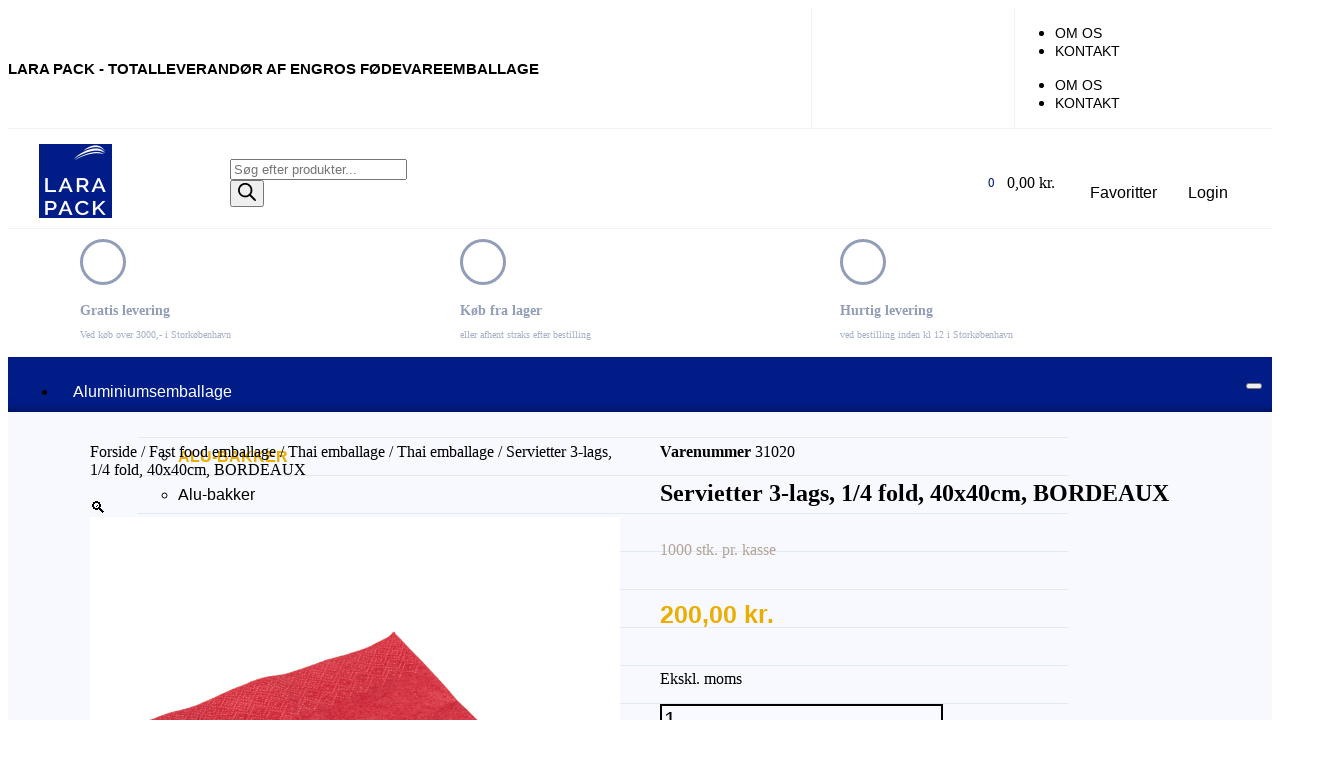

--- FILE ---
content_type: text/html; charset=UTF-8
request_url: https://www.larapack.dk/vare/serviet-3-lags-1-4-fold-bordeaux-40x40cm/
body_size: 77668
content:

<!DOCTYPE html>
<html lang="da-DK">

<head>
	<meta charset="UTF-8">
	<meta name="viewport" content="width=device-width, initial-scale=1.0" />
						<script>document.documentElement.className = document.documentElement.className + ' yes-js js_active js'</script>
			<script>
var theplus_ajax_url = "https://www.larapack.dk/wp-admin/admin-ajax.php";
		var theplus_ajax_post_url = "https://www.larapack.dk/wp-admin/admin-post.php";
		var theplus_nonce = "6aae8547b3";
</script>
<meta name='robots' content='index, follow, max-image-preview:large, max-snippet:-1, max-video-preview:-1' />

	<!-- This site is optimized with the Yoast SEO plugin v26.5 - https://yoast.com/wordpress/plugins/seo/ -->
	<title>Servietter 3-lags, 1/4 fold, 40x40cm, BORDEAUX - Lara Pack</title>
	<meta name="description" content="Servietter 1000 stk. 40x40cm Farve: Bordeaux Lag: 3 Format: 1/4-fold ☑️ Køb og afhent straks fra lager ☑️ Gratis levering ved køb over 2000,-" />
	<link rel="canonical" href="https://www.larapack.dk/vare/serviet-3-lags-1-4-fold-bordeaux-40x40cm/" />
	<meta property="og:locale" content="da_DK" />
	<meta property="og:type" content="article" />
	<meta property="og:title" content="Servietter 3-lags, 1/4 fold, 40x40cm, BORDEAUX - Lara Pack" />
	<meta property="og:description" content="Servietter 1000 stk. 40x40cm Farve: Bordeaux Lag: 3 Format: 1/4-fold ☑️ Køb og afhent straks fra lager ☑️ Gratis levering ved køb over 2000,-" />
	<meta property="og:url" content="https://www.larapack.dk/vare/serviet-3-lags-1-4-fold-bordeaux-40x40cm/" />
	<meta property="og:site_name" content="Lara Pack" />
	<meta property="article:publisher" content="https://www.facebook.com/people/Lara-Pack/100063219431292/" />
	<meta property="article:modified_time" content="2023-03-08T09:34:04+00:00" />
	<meta property="og:image" content="https://usercontent.one/wp/www.larapack.dk/wp-content/uploads/2022/06/31020-og-30500.png" />
	<meta property="og:image:width" content="1080" />
	<meta property="og:image:height" content="1080" />
	<meta property="og:image:type" content="image/png" />
	<meta name="twitter:card" content="summary_large_image" />
	<meta name="twitter:label1" content="Estimeret læsetid" />
	<meta name="twitter:data1" content="1 minut" />
	<script type="application/ld+json" class="yoast-schema-graph">{"@context":"https://schema.org","@graph":[{"@type":"WebPage","@id":"https://www.larapack.dk/vare/serviet-3-lags-1-4-fold-bordeaux-40x40cm/","url":"https://www.larapack.dk/vare/serviet-3-lags-1-4-fold-bordeaux-40x40cm/","name":"Servietter 3-lags, 1/4 fold, 40x40cm, BORDEAUX - Lara Pack","isPartOf":{"@id":"https://www.larapack.dk/#website"},"primaryImageOfPage":{"@id":"https://www.larapack.dk/vare/serviet-3-lags-1-4-fold-bordeaux-40x40cm/#primaryimage"},"image":{"@id":"https://www.larapack.dk/vare/serviet-3-lags-1-4-fold-bordeaux-40x40cm/#primaryimage"},"thumbnailUrl":"https://www.larapack.dk/wp-content/uploads/2022/06/31020-og-30500.png","datePublished":"2022-06-18T10:40:09+00:00","dateModified":"2023-03-08T09:34:04+00:00","description":"Servietter 1000 stk. 40x40cm Farve: Bordeaux Lag: 3 Format: 1/4-fold ☑️ Køb og afhent straks fra lager ☑️ Gratis levering ved køb over 2000,-","breadcrumb":{"@id":"https://www.larapack.dk/vare/serviet-3-lags-1-4-fold-bordeaux-40x40cm/#breadcrumb"},"inLanguage":"da-DK","potentialAction":[{"@type":"ReadAction","target":["https://www.larapack.dk/vare/serviet-3-lags-1-4-fold-bordeaux-40x40cm/"]}]},{"@type":"ImageObject","inLanguage":"da-DK","@id":"https://www.larapack.dk/vare/serviet-3-lags-1-4-fold-bordeaux-40x40cm/#primaryimage","url":"https://www.larapack.dk/wp-content/uploads/2022/06/31020-og-30500.png","contentUrl":"https://www.larapack.dk/wp-content/uploads/2022/06/31020-og-30500.png","width":1080,"height":1080,"caption":"Servietter"},{"@type":"BreadcrumbList","@id":"https://www.larapack.dk/vare/serviet-3-lags-1-4-fold-bordeaux-40x40cm/#breadcrumb","itemListElement":[{"@type":"ListItem","position":1,"name":"Hjem","item":"https://www.larapack.dk/"},{"@type":"ListItem","position":2,"name":"Shop","item":"https://www.larapack.dk/shop/"},{"@type":"ListItem","position":3,"name":"Servietter 3-lags, 1/4 fold, 40x40cm, BORDEAUX"}]},{"@type":"WebSite","@id":"https://www.larapack.dk/#website","url":"https://www.larapack.dk/","name":"Lara Pack - Engros forhandler af fødevareemballage","description":"For restauratører og virksomheder","publisher":{"@id":"https://www.larapack.dk/#organization"},"alternateName":"Lara Pack Emballage","potentialAction":[{"@type":"SearchAction","target":{"@type":"EntryPoint","urlTemplate":"https://www.larapack.dk/?s={search_term_string}"},"query-input":{"@type":"PropertyValueSpecification","valueRequired":true,"valueName":"search_term_string"}}],"inLanguage":"da-DK"},{"@type":"Organization","@id":"https://www.larapack.dk/#organization","name":"Lara Pack ApS","alternateName":"Lara Pack","url":"https://www.larapack.dk/","logo":{"@type":"ImageObject","inLanguage":"da-DK","@id":"https://www.larapack.dk/#/schema/logo/image/","url":"https://www.larapack.dk/wp-content/uploads/2022/09/cropped-Logo.png","contentUrl":"https://www.larapack.dk/wp-content/uploads/2022/09/cropped-Logo.png","width":480,"height":453,"caption":"Lara Pack ApS"},"image":{"@id":"https://www.larapack.dk/#/schema/logo/image/"},"sameAs":["https://www.facebook.com/people/Lara-Pack/100063219431292/","https://lk.linkedin.com/company/lara-pack"]}]}</script>
	<!-- / Yoast SEO plugin. -->


<link rel='dns-prefetch' href='//cdnjs.cloudflare.com' />
<link rel="alternate" type="application/rss+xml" title="Lara Pack &raquo; Feed" href="https://www.larapack.dk/feed/" />
<link rel="alternate" type="application/rss+xml" title="Lara Pack &raquo;-kommentar-feed" href="https://www.larapack.dk/comments/feed/" />
<link rel="alternate" type="application/rss+xml" title="Lara Pack &raquo; Servietter 3-lags, 1/4 fold, 40x40cm, BORDEAUX-kommentar-feed" href="https://www.larapack.dk/vare/serviet-3-lags-1-4-fold-bordeaux-40x40cm/feed/" />
<link rel="alternate" title="oEmbed (JSON)" type="application/json+oembed" href="https://www.larapack.dk/wp-json/oembed/1.0/embed?url=https%3A%2F%2Fwww.larapack.dk%2Fvare%2Fserviet-3-lags-1-4-fold-bordeaux-40x40cm%2F" />
<link rel="alternate" title="oEmbed (XML)" type="text/xml+oembed" href="https://www.larapack.dk/wp-json/oembed/1.0/embed?url=https%3A%2F%2Fwww.larapack.dk%2Fvare%2Fserviet-3-lags-1-4-fold-bordeaux-40x40cm%2F&#038;format=xml" />
<style id='wp-img-auto-sizes-contain-inline-css'>
img:is([sizes=auto i],[sizes^="auto," i]){contain-intrinsic-size:3000px 1500px}
/*# sourceURL=wp-img-auto-sizes-contain-inline-css */
</style>
<link rel='stylesheet' id='woobt-blocks-css' href='https://usercontent.one/wp/www.larapack.dk/wp-content/plugins/woo-bought-together/assets/css/blocks.css?ver=7.7.4' media='all' />
<link rel='stylesheet' id='elementor-frontend-css' href='https://usercontent.one/wp/www.larapack.dk/wp-content/plugins/elementor/assets/css/frontend.min.css?ver=3.33.4' media='all' />
<link rel='stylesheet' id='elementor-post-6844-css' href='https://usercontent.one/wp/www.larapack.dk/wp-content/uploads/elementor/css/post-6844.css?ver=1768952583' media='all' />
<link rel='stylesheet' id='themecomplete-fontawesome-css' href='https://usercontent.one/wp/www.larapack.dk/wp-content/plugins/woocommerce-tm-extra-product-options/assets/css/fontawesome.css?ver=5.12' media='screen' />
<link rel='stylesheet' id='themecomplete-animate-css' href='https://usercontent.one/wp/www.larapack.dk/wp-content/plugins/woocommerce-tm-extra-product-options/assets/css/animate.css?ver=6.1.2' media='all' />
<link rel='stylesheet' id='themecomplete-epo-css' href='https://usercontent.one/wp/www.larapack.dk/wp-content/plugins/woocommerce-tm-extra-product-options/assets/css/tm-epo.css?ver=6.1.2' media='all' />
<style id='wp-emoji-styles-inline-css'>

	img.wp-smiley, img.emoji {
		display: inline !important;
		border: none !important;
		box-shadow: none !important;
		height: 1em !important;
		width: 1em !important;
		margin: 0 0.07em !important;
		vertical-align: -0.1em !important;
		background: none !important;
		padding: 0 !important;
	}
/*# sourceURL=wp-emoji-styles-inline-css */
</style>
<link rel='stylesheet' id='wp-block-library-css' href='https://www.larapack.dk/wp-includes/css/dist/block-library/style.min.css?ver=6.9' media='all' />
<link rel='stylesheet' id='visual-portfolio-block-filter-by-category-css' href='https://usercontent.one/wp/www.larapack.dk/wp-content/plugins/visual-portfolio/build/gutenberg/blocks/filter-by-category/style.css?ver=1762834531' media='all' />
<link rel='stylesheet' id='visual-portfolio-block-pagination-css' href='https://usercontent.one/wp/www.larapack.dk/wp-content/plugins/visual-portfolio/build/gutenberg/blocks/pagination/style.css?ver=1762834531' media='all' />
<link rel='stylesheet' id='visual-portfolio-block-sort-css' href='https://usercontent.one/wp/www.larapack.dk/wp-content/plugins/visual-portfolio/build/gutenberg/blocks/sort/style.css?ver=1762834531' media='all' />
<link rel='stylesheet' id='jquery-selectBox-css' href='https://usercontent.one/wp/www.larapack.dk/wp-content/plugins/yith-woocommerce-wishlist/assets/css/jquery.selectBox.css?ver=1.2.0' media='all' />
<link rel='stylesheet' id='woocommerce_prettyPhoto_css-css' href='//www.larapack.dk/wp-content/plugins/woocommerce/assets/css/prettyPhoto.css?ver=3.1.6' media='all' />
<link rel='stylesheet' id='yith-wcwl-main-css' href='https://usercontent.one/wp/www.larapack.dk/wp-content/plugins/yith-woocommerce-wishlist/assets/css/style.css?ver=4.11.0' media='all' />
<style id='yith-wcwl-main-inline-css'>
 :root { --color-add-to-wishlist-background: #333333; --color-add-to-wishlist-text: #FFFFFF; --color-add-to-wishlist-border: #333333; --color-add-to-wishlist-background-hover: #333333; --color-add-to-wishlist-text-hover: #FFFFFF; --color-add-to-wishlist-border-hover: #333333; --rounded-corners-radius: 16px; --color-add-to-cart-background: rgb(0,28,135); --color-add-to-cart-text: #FFFFFF; --color-add-to-cart-border: rgb(0,28,135); --color-add-to-cart-background-hover: rgb(0,28,135); --color-add-to-cart-text-hover: #FFFFFF; --color-add-to-cart-border-hover: rgb(0,28,135); --add-to-cart-rounded-corners-radius: 17px; --color-button-style-1-background: #333333; --color-button-style-1-text: #FFFFFF; --color-button-style-1-border: #333333; --color-button-style-1-background-hover: #4F4F4F; --color-button-style-1-text-hover: #FFFFFF; --color-button-style-1-border-hover: #4F4F4F; --color-button-style-2-background: #333333; --color-button-style-2-text: #FFFFFF; --color-button-style-2-border: #333333; --color-button-style-2-background-hover: #4F4F4F; --color-button-style-2-text-hover: #FFFFFF; --color-button-style-2-border-hover: #4F4F4F; --color-wishlist-table-background: #FFFFFF; --color-wishlist-table-text: #6d6c6c; --color-wishlist-table-border: #FFFFFF; --color-headers-background: #F4F4F4; --color-share-button-color: #FFFFFF; --color-share-button-color-hover: #FFFFFF; --color-fb-button-background: #39599E; --color-fb-button-background-hover: #595A5A; --color-tw-button-background: #45AFE2; --color-tw-button-background-hover: #595A5A; --color-pr-button-background: #AB2E31; --color-pr-button-background-hover: #595A5A; --color-em-button-background: #FBB102; --color-em-button-background-hover: #595A5A; --color-wa-button-background: #00A901; --color-wa-button-background-hover: #595A5A; --feedback-duration: 3s } 
 :root { --color-add-to-wishlist-background: #333333; --color-add-to-wishlist-text: #FFFFFF; --color-add-to-wishlist-border: #333333; --color-add-to-wishlist-background-hover: #333333; --color-add-to-wishlist-text-hover: #FFFFFF; --color-add-to-wishlist-border-hover: #333333; --rounded-corners-radius: 16px; --color-add-to-cart-background: rgb(0,28,135); --color-add-to-cart-text: #FFFFFF; --color-add-to-cart-border: rgb(0,28,135); --color-add-to-cart-background-hover: rgb(0,28,135); --color-add-to-cart-text-hover: #FFFFFF; --color-add-to-cart-border-hover: rgb(0,28,135); --add-to-cart-rounded-corners-radius: 17px; --color-button-style-1-background: #333333; --color-button-style-1-text: #FFFFFF; --color-button-style-1-border: #333333; --color-button-style-1-background-hover: #4F4F4F; --color-button-style-1-text-hover: #FFFFFF; --color-button-style-1-border-hover: #4F4F4F; --color-button-style-2-background: #333333; --color-button-style-2-text: #FFFFFF; --color-button-style-2-border: #333333; --color-button-style-2-background-hover: #4F4F4F; --color-button-style-2-text-hover: #FFFFFF; --color-button-style-2-border-hover: #4F4F4F; --color-wishlist-table-background: #FFFFFF; --color-wishlist-table-text: #6d6c6c; --color-wishlist-table-border: #FFFFFF; --color-headers-background: #F4F4F4; --color-share-button-color: #FFFFFF; --color-share-button-color-hover: #FFFFFF; --color-fb-button-background: #39599E; --color-fb-button-background-hover: #595A5A; --color-tw-button-background: #45AFE2; --color-tw-button-background-hover: #595A5A; --color-pr-button-background: #AB2E31; --color-pr-button-background-hover: #595A5A; --color-em-button-background: #FBB102; --color-em-button-background-hover: #595A5A; --color-wa-button-background: #00A901; --color-wa-button-background-hover: #595A5A; --feedback-duration: 3s } 
/*# sourceURL=yith-wcwl-main-inline-css */
</style>
<style id='global-styles-inline-css'>
:root{--wp--preset--aspect-ratio--square: 1;--wp--preset--aspect-ratio--4-3: 4/3;--wp--preset--aspect-ratio--3-4: 3/4;--wp--preset--aspect-ratio--3-2: 3/2;--wp--preset--aspect-ratio--2-3: 2/3;--wp--preset--aspect-ratio--16-9: 16/9;--wp--preset--aspect-ratio--9-16: 9/16;--wp--preset--color--black: #000000;--wp--preset--color--cyan-bluish-gray: #abb8c3;--wp--preset--color--white: #ffffff;--wp--preset--color--pale-pink: #f78da7;--wp--preset--color--vivid-red: #cf2e2e;--wp--preset--color--luminous-vivid-orange: #ff6900;--wp--preset--color--luminous-vivid-amber: #fcb900;--wp--preset--color--light-green-cyan: #7bdcb5;--wp--preset--color--vivid-green-cyan: #00d084;--wp--preset--color--pale-cyan-blue: #8ed1fc;--wp--preset--color--vivid-cyan-blue: #0693e3;--wp--preset--color--vivid-purple: #9b51e0;--wp--preset--gradient--vivid-cyan-blue-to-vivid-purple: linear-gradient(135deg,rgb(6,147,227) 0%,rgb(155,81,224) 100%);--wp--preset--gradient--light-green-cyan-to-vivid-green-cyan: linear-gradient(135deg,rgb(122,220,180) 0%,rgb(0,208,130) 100%);--wp--preset--gradient--luminous-vivid-amber-to-luminous-vivid-orange: linear-gradient(135deg,rgb(252,185,0) 0%,rgb(255,105,0) 100%);--wp--preset--gradient--luminous-vivid-orange-to-vivid-red: linear-gradient(135deg,rgb(255,105,0) 0%,rgb(207,46,46) 100%);--wp--preset--gradient--very-light-gray-to-cyan-bluish-gray: linear-gradient(135deg,rgb(238,238,238) 0%,rgb(169,184,195) 100%);--wp--preset--gradient--cool-to-warm-spectrum: linear-gradient(135deg,rgb(74,234,220) 0%,rgb(151,120,209) 20%,rgb(207,42,186) 40%,rgb(238,44,130) 60%,rgb(251,105,98) 80%,rgb(254,248,76) 100%);--wp--preset--gradient--blush-light-purple: linear-gradient(135deg,rgb(255,206,236) 0%,rgb(152,150,240) 100%);--wp--preset--gradient--blush-bordeaux: linear-gradient(135deg,rgb(254,205,165) 0%,rgb(254,45,45) 50%,rgb(107,0,62) 100%);--wp--preset--gradient--luminous-dusk: linear-gradient(135deg,rgb(255,203,112) 0%,rgb(199,81,192) 50%,rgb(65,88,208) 100%);--wp--preset--gradient--pale-ocean: linear-gradient(135deg,rgb(255,245,203) 0%,rgb(182,227,212) 50%,rgb(51,167,181) 100%);--wp--preset--gradient--electric-grass: linear-gradient(135deg,rgb(202,248,128) 0%,rgb(113,206,126) 100%);--wp--preset--gradient--midnight: linear-gradient(135deg,rgb(2,3,129) 0%,rgb(40,116,252) 100%);--wp--preset--font-size--small: 13px;--wp--preset--font-size--medium: 20px;--wp--preset--font-size--large: 36px;--wp--preset--font-size--x-large: 42px;--wp--preset--spacing--20: 0.44rem;--wp--preset--spacing--30: 0.67rem;--wp--preset--spacing--40: 1rem;--wp--preset--spacing--50: 1.5rem;--wp--preset--spacing--60: 2.25rem;--wp--preset--spacing--70: 3.38rem;--wp--preset--spacing--80: 5.06rem;--wp--preset--shadow--natural: 6px 6px 9px rgba(0, 0, 0, 0.2);--wp--preset--shadow--deep: 12px 12px 50px rgba(0, 0, 0, 0.4);--wp--preset--shadow--sharp: 6px 6px 0px rgba(0, 0, 0, 0.2);--wp--preset--shadow--outlined: 6px 6px 0px -3px rgb(255, 255, 255), 6px 6px rgb(0, 0, 0);--wp--preset--shadow--crisp: 6px 6px 0px rgb(0, 0, 0);}:root { --wp--style--global--content-size: 800px;--wp--style--global--wide-size: 1200px; }:where(body) { margin: 0; }.wp-site-blocks > .alignleft { float: left; margin-right: 2em; }.wp-site-blocks > .alignright { float: right; margin-left: 2em; }.wp-site-blocks > .aligncenter { justify-content: center; margin-left: auto; margin-right: auto; }:where(.wp-site-blocks) > * { margin-block-start: 24px; margin-block-end: 0; }:where(.wp-site-blocks) > :first-child { margin-block-start: 0; }:where(.wp-site-blocks) > :last-child { margin-block-end: 0; }:root { --wp--style--block-gap: 24px; }:root :where(.is-layout-flow) > :first-child{margin-block-start: 0;}:root :where(.is-layout-flow) > :last-child{margin-block-end: 0;}:root :where(.is-layout-flow) > *{margin-block-start: 24px;margin-block-end: 0;}:root :where(.is-layout-constrained) > :first-child{margin-block-start: 0;}:root :where(.is-layout-constrained) > :last-child{margin-block-end: 0;}:root :where(.is-layout-constrained) > *{margin-block-start: 24px;margin-block-end: 0;}:root :where(.is-layout-flex){gap: 24px;}:root :where(.is-layout-grid){gap: 24px;}.is-layout-flow > .alignleft{float: left;margin-inline-start: 0;margin-inline-end: 2em;}.is-layout-flow > .alignright{float: right;margin-inline-start: 2em;margin-inline-end: 0;}.is-layout-flow > .aligncenter{margin-left: auto !important;margin-right: auto !important;}.is-layout-constrained > .alignleft{float: left;margin-inline-start: 0;margin-inline-end: 2em;}.is-layout-constrained > .alignright{float: right;margin-inline-start: 2em;margin-inline-end: 0;}.is-layout-constrained > .aligncenter{margin-left: auto !important;margin-right: auto !important;}.is-layout-constrained > :where(:not(.alignleft):not(.alignright):not(.alignfull)){max-width: var(--wp--style--global--content-size);margin-left: auto !important;margin-right: auto !important;}.is-layout-constrained > .alignwide{max-width: var(--wp--style--global--wide-size);}body .is-layout-flex{display: flex;}.is-layout-flex{flex-wrap: wrap;align-items: center;}.is-layout-flex > :is(*, div){margin: 0;}body .is-layout-grid{display: grid;}.is-layout-grid > :is(*, div){margin: 0;}body{padding-top: 0px;padding-right: 0px;padding-bottom: 0px;padding-left: 0px;}a:where(:not(.wp-element-button)){text-decoration: underline;}:root :where(.wp-element-button, .wp-block-button__link){background-color: #32373c;border-width: 0;color: #fff;font-family: inherit;font-size: inherit;font-style: inherit;font-weight: inherit;letter-spacing: inherit;line-height: inherit;padding-top: calc(0.667em + 2px);padding-right: calc(1.333em + 2px);padding-bottom: calc(0.667em + 2px);padding-left: calc(1.333em + 2px);text-decoration: none;text-transform: inherit;}.has-black-color{color: var(--wp--preset--color--black) !important;}.has-cyan-bluish-gray-color{color: var(--wp--preset--color--cyan-bluish-gray) !important;}.has-white-color{color: var(--wp--preset--color--white) !important;}.has-pale-pink-color{color: var(--wp--preset--color--pale-pink) !important;}.has-vivid-red-color{color: var(--wp--preset--color--vivid-red) !important;}.has-luminous-vivid-orange-color{color: var(--wp--preset--color--luminous-vivid-orange) !important;}.has-luminous-vivid-amber-color{color: var(--wp--preset--color--luminous-vivid-amber) !important;}.has-light-green-cyan-color{color: var(--wp--preset--color--light-green-cyan) !important;}.has-vivid-green-cyan-color{color: var(--wp--preset--color--vivid-green-cyan) !important;}.has-pale-cyan-blue-color{color: var(--wp--preset--color--pale-cyan-blue) !important;}.has-vivid-cyan-blue-color{color: var(--wp--preset--color--vivid-cyan-blue) !important;}.has-vivid-purple-color{color: var(--wp--preset--color--vivid-purple) !important;}.has-black-background-color{background-color: var(--wp--preset--color--black) !important;}.has-cyan-bluish-gray-background-color{background-color: var(--wp--preset--color--cyan-bluish-gray) !important;}.has-white-background-color{background-color: var(--wp--preset--color--white) !important;}.has-pale-pink-background-color{background-color: var(--wp--preset--color--pale-pink) !important;}.has-vivid-red-background-color{background-color: var(--wp--preset--color--vivid-red) !important;}.has-luminous-vivid-orange-background-color{background-color: var(--wp--preset--color--luminous-vivid-orange) !important;}.has-luminous-vivid-amber-background-color{background-color: var(--wp--preset--color--luminous-vivid-amber) !important;}.has-light-green-cyan-background-color{background-color: var(--wp--preset--color--light-green-cyan) !important;}.has-vivid-green-cyan-background-color{background-color: var(--wp--preset--color--vivid-green-cyan) !important;}.has-pale-cyan-blue-background-color{background-color: var(--wp--preset--color--pale-cyan-blue) !important;}.has-vivid-cyan-blue-background-color{background-color: var(--wp--preset--color--vivid-cyan-blue) !important;}.has-vivid-purple-background-color{background-color: var(--wp--preset--color--vivid-purple) !important;}.has-black-border-color{border-color: var(--wp--preset--color--black) !important;}.has-cyan-bluish-gray-border-color{border-color: var(--wp--preset--color--cyan-bluish-gray) !important;}.has-white-border-color{border-color: var(--wp--preset--color--white) !important;}.has-pale-pink-border-color{border-color: var(--wp--preset--color--pale-pink) !important;}.has-vivid-red-border-color{border-color: var(--wp--preset--color--vivid-red) !important;}.has-luminous-vivid-orange-border-color{border-color: var(--wp--preset--color--luminous-vivid-orange) !important;}.has-luminous-vivid-amber-border-color{border-color: var(--wp--preset--color--luminous-vivid-amber) !important;}.has-light-green-cyan-border-color{border-color: var(--wp--preset--color--light-green-cyan) !important;}.has-vivid-green-cyan-border-color{border-color: var(--wp--preset--color--vivid-green-cyan) !important;}.has-pale-cyan-blue-border-color{border-color: var(--wp--preset--color--pale-cyan-blue) !important;}.has-vivid-cyan-blue-border-color{border-color: var(--wp--preset--color--vivid-cyan-blue) !important;}.has-vivid-purple-border-color{border-color: var(--wp--preset--color--vivid-purple) !important;}.has-vivid-cyan-blue-to-vivid-purple-gradient-background{background: var(--wp--preset--gradient--vivid-cyan-blue-to-vivid-purple) !important;}.has-light-green-cyan-to-vivid-green-cyan-gradient-background{background: var(--wp--preset--gradient--light-green-cyan-to-vivid-green-cyan) !important;}.has-luminous-vivid-amber-to-luminous-vivid-orange-gradient-background{background: var(--wp--preset--gradient--luminous-vivid-amber-to-luminous-vivid-orange) !important;}.has-luminous-vivid-orange-to-vivid-red-gradient-background{background: var(--wp--preset--gradient--luminous-vivid-orange-to-vivid-red) !important;}.has-very-light-gray-to-cyan-bluish-gray-gradient-background{background: var(--wp--preset--gradient--very-light-gray-to-cyan-bluish-gray) !important;}.has-cool-to-warm-spectrum-gradient-background{background: var(--wp--preset--gradient--cool-to-warm-spectrum) !important;}.has-blush-light-purple-gradient-background{background: var(--wp--preset--gradient--blush-light-purple) !important;}.has-blush-bordeaux-gradient-background{background: var(--wp--preset--gradient--blush-bordeaux) !important;}.has-luminous-dusk-gradient-background{background: var(--wp--preset--gradient--luminous-dusk) !important;}.has-pale-ocean-gradient-background{background: var(--wp--preset--gradient--pale-ocean) !important;}.has-electric-grass-gradient-background{background: var(--wp--preset--gradient--electric-grass) !important;}.has-midnight-gradient-background{background: var(--wp--preset--gradient--midnight) !important;}.has-small-font-size{font-size: var(--wp--preset--font-size--small) !important;}.has-medium-font-size{font-size: var(--wp--preset--font-size--medium) !important;}.has-large-font-size{font-size: var(--wp--preset--font-size--large) !important;}.has-x-large-font-size{font-size: var(--wp--preset--font-size--x-large) !important;}
:root :where(.wp-block-pullquote){font-size: 1.5em;line-height: 1.6;}
/*# sourceURL=global-styles-inline-css */
</style>
<link rel='stylesheet' id='photoswipe-css' href='https://usercontent.one/wp/www.larapack.dk/wp-content/plugins/woocommerce/assets/css/photoswipe/photoswipe.min.css?ver=10.4.3' media='all' />
<link rel='stylesheet' id='photoswipe-default-skin-css' href='https://usercontent.one/wp/www.larapack.dk/wp-content/plugins/woocommerce/assets/css/photoswipe/default-skin/default-skin.min.css?ver=10.4.3' media='all' />
<link rel='stylesheet' id='woocommerce-layout-css' href='https://usercontent.one/wp/www.larapack.dk/wp-content/plugins/woocommerce/assets/css/woocommerce-layout.css?ver=10.4.3' media='all' />
<link rel='stylesheet' id='woocommerce-smallscreen-css' href='https://usercontent.one/wp/www.larapack.dk/wp-content/plugins/woocommerce/assets/css/woocommerce-smallscreen.css?ver=10.4.3' media='only screen and (max-width: 768px)' />
<link rel='stylesheet' id='woocommerce-general-css' href='https://usercontent.one/wp/www.larapack.dk/wp-content/plugins/woocommerce/assets/css/woocommerce.css?ver=10.4.3' media='all' />
<style id='woocommerce-inline-inline-css'>
.woocommerce form .form-row .required { visibility: visible; }
/*# sourceURL=woocommerce-inline-inline-css */
</style>
<link rel='stylesheet' id='theplus-plus-extra-adv-plus-extra-adv-css' href='//www.larapack.dk/wp-content/plugins/the-plus-addons-for-elementor-page-builder/assets/css/main/plus-extra-adv/plus-extra-adv.min.css?ver=1766485845' media='all' />
<link rel='stylesheet' id='theplus-plus-skeleton-tp-skeleton-css' href='//www.larapack.dk/wp-content/plugins/theplus_elementor_addon/assets/css/widgets-feature/tp-skeleton/plus-skeleton.min.css?ver=1766485845' media='all' />
<link rel='stylesheet' id='theplus-tp-bootstrap-grid-extra-css' href='//www.larapack.dk/wp-content/plugins/the-plus-addons-for-elementor-page-builder/assets/css/extra/tp-bootstrap-grid.css?ver=1766485845' media='all' />
<link rel='stylesheet' id='theplus-plus-product-list-product-list-css' href='//www.larapack.dk/wp-content/plugins/theplus_elementor_addon/assets/css/main/product-list/plus-product-list.css?ver=1766485845' media='all' />
<link rel='stylesheet' id='theplus-plus-search-bar-search-bar-css' href='//www.larapack.dk/wp-content/plugins/theplus_elementor_addon/assets/css/main/search-bar/plus-search-bar.min.css?ver=1766485845' media='all' />
<link rel='stylesheet' id='woo-variation-swatches-css' href='https://usercontent.one/wp/www.larapack.dk/wp-content/plugins/woo-variation-swatches/assets/css/frontend.min.css?ver=1762896887' media='all' />
<style id='woo-variation-swatches-inline-css'>
:root {
--wvs-tick:url("data:image/svg+xml;utf8,%3Csvg filter='drop-shadow(0px 0px 2px rgb(0 0 0 / .8))' xmlns='http://www.w3.org/2000/svg'  viewBox='0 0 30 30'%3E%3Cpath fill='none' stroke='%23ffffff' stroke-linecap='round' stroke-linejoin='round' stroke-width='4' d='M4 16L11 23 27 7'/%3E%3C/svg%3E");

--wvs-cross:url("data:image/svg+xml;utf8,%3Csvg filter='drop-shadow(0px 0px 5px rgb(255 255 255 / .6))' xmlns='http://www.w3.org/2000/svg' width='72px' height='72px' viewBox='0 0 24 24'%3E%3Cpath fill='none' stroke='%23ff0000' stroke-linecap='round' stroke-width='0.6' d='M5 5L19 19M19 5L5 19'/%3E%3C/svg%3E");
--wvs-single-product-item-width:30px;
--wvs-single-product-item-height:30px;
--wvs-single-product-item-font-size:16px}
/*# sourceURL=woo-variation-swatches-inline-css */
</style>
<link rel='stylesheet' id='slick-css' href='https://usercontent.one/wp/www.larapack.dk/wp-content/plugins/woo-bought-together/assets/slick/slick.css?ver=6.9' media='all' />
<link rel='stylesheet' id='woobt-frontend-css' href='https://usercontent.one/wp/www.larapack.dk/wp-content/plugins/woo-bought-together/assets/css/frontend.css?ver=7.7.4' media='all' />
<link rel='stylesheet' id='dgwt-wcas-style-css' href='https://usercontent.one/wp/www.larapack.dk/wp-content/plugins/ajax-search-for-woocommerce/assets/css/style.min.css?ver=1.32.1' media='all' />
<link rel='stylesheet' id='select2-css' href='https://usercontent.one/wp/www.larapack.dk/wp-content/plugins/woocommerce/assets/css/select2.css?ver=10.4.3' media='all' />
<link rel='stylesheet' id='lightslider-css' href='https://cdnjs.cloudflare.com/ajax/libs/lightslider/1.1.6/css/lightslider.css?ver=6.9' media='all' />
<link rel='stylesheet' id='xoo-wsc-fonts-css' href='https://usercontent.one/wp/www.larapack.dk/wp-content/plugins/woocommerce-side-cart-premium/assets/css/xoo-wsc-fonts.css?ver=3.1' media='all' />
<link rel='stylesheet' id='xoo-wsc-style-css' href='https://usercontent.one/wp/www.larapack.dk/wp-content/plugins/woocommerce-side-cart-premium/assets/css/xoo-wsc-style.css?ver=3.1' media='all' />
<style id='xoo-wsc-style-inline-css'>
a.xoo-wsc-ft-btn:nth-child(3){
		grid-column: 1/-1;
	}
.xoo-wsc-sp-left-col img{
	max-width: 80px;
}

.xoo-wsc-sp-right-col{
	font-size: 14px;
}

.xoo-wsc-sp-container{
	background-color: #eee;
}


 

.xoo-wsc-footer{
	background-color: #ffffff;
	color: #000000;
	padding: 10px 20px;
}

.xoo-wsc-footer, .xoo-wsc-footer a, .xoo-wsc-footer .amount{
	font-size: 18px;
}

.xoo-wsc-ft-buttons-cont{
	grid-template-columns: 2fr 2fr;
}

.xoo-wsc-basket{
	top: 12px;
	right: 0px;
	background-color: #ffffff;
	color: #001c87;
	box-shadow: 0 1px 4px 0;
	border-radius: 14px}

.xoo-wsc-bki{
	font-size: 25px}

.xoo-wsc-items-count{
	top: -12px;
	left: -12px;
}

.xoo-wsc-items-count, .xoo-wsc-sc-count{
	background-color: #ffffff;
	color: #001c87;
}

.xoo-wsc-container, .xoo-wsc-slider{
	max-width: 320px;
	right: -320px;
	top: 0;bottom: 0;
	top: 0;
	font-family: }


.xoo-wsc-cart-active .xoo-wsc-container, .xoo-wsc-slider-active .xoo-wsc-slider{
	right: 0;
}


.xoo-wsc-cart-active .xoo-wsc-basket{
	right: 320px;
}

.xoo-wsc-slider{
	right: -320px;
}

span.xoo-wsch-close {
    font-size: 16px;
    right: 10px;
}

.xoo-wsch-top{
	justify-content: flex-end;
}

.xoo-wsch-text{
	font-size: 20px;
}

.xoo-wsc-header{
	color: #000000;
	background-color: #ffffff;
}

.xoo-wsc-sb-bar > span{
	background-color: #1e73be;
}

.xoo-wsc-body{
	background-color: #ffffff;
}

.xoo-wsc-body, .xoo-wsc-body span.amount, .xoo-wsc-body a{
	font-size: 16px;
	color: #000000;
}

.xoo-wsc-product{
	padding: 20px 15px;
}

.xoo-wsc-img-col{
	width: 30%;
}
.xoo-wsc-sum-col{
	width: 70%;
}

.xoo-wsc-sum-col{
	justify-content: center;
}

/***** Quantity *****/

.xoo-wsc-qty-box{
	max-width: 75px;
}

.xoo-wsc-qty-box.xoo-wsc-qtb-square{
	border-color: #001c87;
}

input[type="number"].xoo-wsc-qty{
	border-color: #001c87;
	background-color: #ffffff;
	color: #000000;
	height: 28px;
	line-height: 28px;
}

input[type="number"].xoo-wsc-qty, .xoo-wsc-qtb-square{
	border-width: 1px;
	border-style: solid;
}
.xoo-wsc-chng{
	background-color: #ffffff;
	color: #000000;
}.xoo-wsch-top .xoo-wsch-basket {
  
    display: none;
}
/*# sourceURL=xoo-wsc-style-inline-css */
</style>
<link rel='preload' as='font' type='font/woff2' crossorigin='anonymous' id='tinvwl-webfont-font-css' href='https://usercontent.one/wp/www.larapack.dk/wp-content/plugins/ti-woocommerce-wishlist-premium/assets/fonts/tinvwl-webfont.woff2?ver=xu2uyi' media='all' />
<link rel='stylesheet' id='tinvwl-webfont-css' href='https://usercontent.one/wp/www.larapack.dk/wp-content/plugins/ti-woocommerce-wishlist-premium/assets/css/webfont.min.css?ver=2.5.2' media='all' />
<link rel='stylesheet' id='tinvwl-css' href='https://usercontent.one/wp/www.larapack.dk/wp-content/plugins/ti-woocommerce-wishlist-premium/assets/css/public.min.css?ver=2.5.2' media='all' />
<link rel='stylesheet' id='tinvwl-theme-css' href='https://usercontent.one/wp/www.larapack.dk/wp-content/plugins/ti-woocommerce-wishlist-premium/assets/css/theme.min.css?ver=2.5.2' media='all' />
<style id='tinvwl-theme-inline-css'>
.tinv-wishlist .tinv-header h2 {color:#000000;font-size:40px;} .tinv-wishlist {color:#1a1a1a;} .tinv-wishlist,.tinv-wishlist button,.tinv-wishlist input,.tinv-wishlist select,.tinv-wishlist textarea,.tinv-wishlist button,.tinv-wishlist input[type="button"],.tinv-wishlist input[type="reset"],.tinv-wishlist input[type="submit"] {font-family:inherit;} .tinv-wishlist a:not(.tinvwl-button) {color:#007acc;text-decoration:underline;font-family:inherit;} .tinv-wishlist a:not(.tinvwl-button):hover,.tinv-wishlist a:not(.tinvwl-button):active,.tinv-wishlist a:not(.tinvwl-button):focus {color:#686868;} .tinv-wishlist input[type="text"],.tinv-wishlist input[type="email"],.tinv-wishlist input[type="url"],.tinv-wishlist input[type="password"],.tinv-wishlist input[type="search"],.tinv-wishlist input[type="tel"],.tinv-wishlist input[type="number"],.tinv-wishlist textarea,.tinv-wishlist select,.tinv-wishlist .product-quantity input[type="text"].qty {font-family:inherit;} .tinv-wishlist select {font-size:12px;} .tinv-wishlist .tinvwl_add_to_wishlist_button.tinvwl-skin-:before,.woocommerce ul.products li a.tinvwl-button.tinvwl_add_to_wishlist_button.tinvwl-skin-:before,.woocommerce ul.products li.product a.tinvwl-button.tinvwl_add_to_wishlist_button.tinvwl-skin-:before {color:#909090;} .tinv-wishlist .tinvwl_add_to_wishlist_button:hover:before,.woocommerce ul.products li a.tinvwl-button.tinvwl_add_to_wishlist_button:hover:before,.woocommerce ul.products li.product a.tinvwl-button.tinvwl_add_to_wishlist_button:hover:before {color:#000000;} .woocommerce ul.products li.product .tinvwl_add_to_wishlist_button.tinvwl-button {background-color:#ebe9eb;color:#515151;border-radius:3px;} .woocommerce ul.products li.product .tinvwl_add_to_wishlist_button.tinvwl-button:hover,.woocommerce ul.products li.product .tinvwl_add_to_wishlist_button.tinvwl-button:active,.woocommerce ul.products li.product .tinvwl_add_to_wishlist_button.tinvwl-button:focus {background-color:#dad8da;color:#515151;} .woocommerce ul.products li.product .tinvwl_add_to_wishlist_button {color:#007acc;font-family:inherit;font-size:16px;} .woocommerce ul.products li.product .tinvwl_add_to_wishlist_button:hover,.woocommerce ul.products li.product .tinvwl_add_to_wishlist_button:active,.woocommerce ul.products li.product .tinvwl_add_to_wishlist_button:focus {color:#686868;} .woocommerce div.product form.cart a.tinvwl_add_to_wishlist_button:before {color:#909090;} .woocommerce div.product form.cart a.tinvwl_add_to_wishlist_button:hover:before {color:#000000;} .woocommerce div.product form.cart .tinvwl_add_to_wishlist_button.tinvwl-button {background-color:#ebe9eb;color:#515151;border-radius:3px;} .woocommerce div.product form.cart .tinvwl_add_to_wishlist_button.tinvwl-button:hover,.woocommerce div.product form.cart .tinvwl_add_to_wishlist_button.tinvwl-button:active,.woocommerce div.product form.cart .tinvwl_add_to_wishlist_button.tinvwl-button:focus {background-color:#dad8da;color:#515151;} .woocommerce div.product form.cart .tinvwl_add_to_wishlist_button {color:#007acc;font-family:inherit;font-size:16px;} .woocommerce div.product form.cart .tinvwl_add_to_wishlist_button:hover,.woocommerce div.product form.cart .tinvwl_add_to_wishlist_button:active,.woocommerce div.product form.cart .tinvwl_add_to_wishlist_button:focus {color:#686868;} .tinv-wishlist button {background-color:#1a1a1a;color:#ffffff;font-family:inherit;font-size:14px;border-radius:2px;} .widget .tinvwl-search-submit:before {font-size:16px;} .woocommerce.tinv-wishlist #respond input#submit,.woocommerce.tinv-wishlist a.tinvwl-button,.woocommerce.tinv-wishlist button.tinvwl-button,.woocommerce.tinv-wishlist input.tinvwl-button {background-color:#ebe9eb;color:#515151;font-family:inherit;font-size:14px;border-radius:3px;} .woocommerce.tinv-wishlist #respond input#submit:hover,.woocommerce.tinv-wishlist a.tinvwl-button:hover,.woocommerce.tinv-wishlist button.tinvwl-button:hover,.woocommerce.tinv-wishlist input.tinvwl-button:hover {background-color:#dad8da;color:#515151;} .woocommerce.tinv-wishlist #respond input#submit.alt,.woocommerce.tinv-wishlist a.tinvwl-button.alt,.woocommerce.tinv-wishlist button.tinvwl-button.alt,.woocommerce.tinv-wishlist input.tinvwl-button.alt {background-color:#a46497;color:#ffffff;font-family:inherit;font-size:14px;border-radius:3px;} .woocommerce.tinv-wishlist #respond input#submit.alt:hover,.woocommerce.tinv-wishlist a.tinvwl-button.alt:hover,.woocommerce.tinv-wishlist button.tinvwl-button.alt:hover,.woocommerce.tinv-wishlist input.tinvwl-button.alt:hover {background-color:#935386;color:#ffffff;} .tinv-wishlist .tinv-wrapped-block {background-color:#f6f6f6;} .tinv-wishlist .tinv-wrapped-block input[type="text"],.tinv-wishlist .tinv-wrapped-block input[type="password"],.tinv-wishlist .tinv-wrapped-block input[type="search"] {font-family:inherit;} .tinv-wishlist .tinv-wrapped-block input::-webkit-input-placeholder {color:#1a1a1a;} .woocommerce-cart .tinv-wishlist .tinvwl_cart_to_wishlist_button:before {color:#909090;} .tinv-wishlist .tinvwl_all_cart_to_wishlist_button:before {color:#909090;} .tinv-wishlist table,.tinv-wishlist table td {background-color:#ffffff;} .tinv-wishlist table,.tinv-wishlist table th,.tinv-wishlist table td {border-color:#d1d1d1;} .tinv-wishlist table th {background-color:#ffffff;color:#1a1a1a;font-family:inherit;font-size:14px;} .tinv-wishlist table td {color:#686868;font-family:inherit;font-size:14px;} .tinv-wishlist td.product-price {color:#202020;font-family:inherit;font-size:16px;} .tinv-wishlist td.product-price ins span.amount {color:#ffffff;background-color:#007acc;} .tinv-wishlist .social-buttons li a {background-color:#ebe9eb;} .tinv-wishlist .social-buttons li a:hover {background-color:#dad8da;} .tinv-wishlist .social-buttons li a i:before {color:#333333;} .tinv-wishlist .social-buttons li a:hover i:before {color:#333333;} .tinv-wishlist .tinv-modal .tinv-modal-inner {background-color:#ffffff;color:#1a1a1a;} .tinv-wishlist .tinv-modal h2 {color:#000000;font-family:Georgia, serif;font-size:28px;} .tinv-wishlist .tinv-modal .tinv-modal-inner,.tinv-wishlist .tinv-modal .tinv-modal-inner select {font-family:Arial, Helvetica, sans-serif;font-size:16px;} .tinv-wishlist .tinv-modal .tinv-modal-inner input,.tinv-wishlist .tinv-modal .tinv-modal-inner select,.tinv-wishlist .tinv-modal .tinv-modal-inner textarea {background-color:#f6f6f6;border-color:#d1d1d1;color:#1a1a1a;} .tinv-wishlist .tinv-modal .tinv-modal-inner input,.tinv-wishlist .tinv-modal .tinv-modal-inner select {border-radius:2px;} .tinv-wishlist .tinv-modal .tinv-modal-inner input::-webkit-input-placeholder {color:#1a1a1a;} .tinv-wishlist .tinv-modal button.tinvwl-button,.tinv-wishlist .tinv-modal .tinv-close-modal {background-color:#ebe9eb;color:#515151;} .tinv-wishlist .tinv-modal button.tinvwl-button:hover,.tinv-wishlist .tinv-modal .tinv-close-modal:hover {background-color:#dad8da;color:#515151;} .tinv-wishlist .tinv-modal button:not(.tinvwl-button) {background-color:#1a1a1a;color:#ffffff;} .tinv-wishlist .tinv-modal button:not(.tinvwl-button):hover,.tinv-wishlist .tinv-modal button:not(.tinvwl-button):active,.tinv-wishlist .tinv-modal button:not(.tinvwl-button):focus {background-color:#007acc;color:#ffffff;} .wishlist_products_counter .widget_wishlist {background-color:#ffffff;box-shadow:0px 10px 50px 0px #a2a2a2;-webkit-box-shadow:0px 10px 50px 0px #a2a2a2;-moz-box-shadow:0px 10px 50px 0px #a2a2a2;} .widget-area .widget .wishlist_products_counter,.wishlist_products_counter .widget_wishlist,.wishlist_products_counter {color:#6b6b6b;font-family:inherit;} .widget-area .widget .wishlist_products_counter .wishlist_products_counter_number,.wishlist_products_counter .wishlist_products_counter_number,.widget-area .widget .wishlist_products_counter .wishlist_products_counter_text,.wishlist_products_counter .wishlist_products_counter_text {color:#909090;} div.wishlist_products_counter .wishlist_products_counter_wishlist.widget_wishlist ul.wishlist_list_titles li > a:hover,div.wishlist_products_counter .wishlist_products_counter_wishlist.widget_wishlist ul.wishlist_list_titles li > a {color:#a46497;} .widget-area .widget .wishlist_products_counter .widget_wishlist a,.wishlist_products_counter .widget_wishlist a {color:#282828;} .widget-area .widget .wishlist_products_counter .widget_wishlist a:hover,.wishlist_products_counter .widget_wishlist a:hover {color:#6b6b6b;} .wishlist_products_counter:before {color:#909090;} .wishlist_products_counter.wishlist-counter-with-products:before {color:#000000;}a.tinvwl_add_to_wishlist_button {   background-color: #022182;   color: #FFF;   padding: 5px 10px;   border-radius: 5px;  }    a.tinvwl_add_to_wishlist_button:hover {   background-color: #f3a83c;   color: #FFF;   padding: 5px 10px;  }
/*# sourceURL=tinvwl-theme-inline-css */
</style>
<link rel='stylesheet' id='hello-elementor-css' href='https://usercontent.one/wp/www.larapack.dk/wp-content/themes/hello-elementor/assets/css/reset.css?ver=3.4.5' media='all' />
<link rel='stylesheet' id='hello-elementor-theme-style-css' href='https://usercontent.one/wp/www.larapack.dk/wp-content/themes/hello-elementor/assets/css/theme.css?ver=3.4.5' media='all' />
<link rel='stylesheet' id='hello-elementor-header-footer-css' href='https://usercontent.one/wp/www.larapack.dk/wp-content/themes/hello-elementor/assets/css/header-footer.css?ver=3.4.5' media='all' />
<link rel='stylesheet' id='elementor-post-6-css' href='https://usercontent.one/wp/www.larapack.dk/wp-content/uploads/elementor/css/post-6.css?ver=1768952583' media='all' />
<link rel='stylesheet' id='widget-heading-css' href='https://usercontent.one/wp/www.larapack.dk/wp-content/plugins/elementor/assets/css/widget-heading.min.css?ver=3.33.4' media='all' />
<link rel='stylesheet' id='widget-nav-menu-css' href='https://usercontent.one/wp/www.larapack.dk/wp-content/plugins/elementor-pro/assets/css/widget-nav-menu.min.css?ver=3.33.2' media='all' />
<link rel='stylesheet' id='widget-image-css' href='https://usercontent.one/wp/www.larapack.dk/wp-content/plugins/elementor/assets/css/widget-image.min.css?ver=3.33.4' media='all' />
<link rel='stylesheet' id='widget-icon-box-css' href='https://usercontent.one/wp/www.larapack.dk/wp-content/plugins/elementor/assets/css/widget-icon-box.min.css?ver=3.33.4' media='all' />
<link rel='stylesheet' id='widget-search-form-css' href='https://usercontent.one/wp/www.larapack.dk/wp-content/plugins/elementor-pro/assets/css/widget-search-form.min.css?ver=3.33.2' media='all' />
<link rel='stylesheet' id='elementor-icons-shared-0-css' href='https://usercontent.one/wp/www.larapack.dk/wp-content/plugins/elementor/assets/lib/font-awesome/css/fontawesome.min.css?ver=5.15.3' media='all' />
<link rel='stylesheet' id='elementor-icons-fa-solid-css' href='https://usercontent.one/wp/www.larapack.dk/wp-content/plugins/elementor/assets/lib/font-awesome/css/solid.min.css?ver=5.15.3' media='all' />
<link rel='stylesheet' id='widget-woocommerce-menu-cart-css' href='https://usercontent.one/wp/www.larapack.dk/wp-content/plugins/elementor-pro/assets/css/widget-woocommerce-menu-cart.min.css?ver=3.33.2' media='all' />
<link rel='stylesheet' id='e-sticky-css' href='https://usercontent.one/wp/www.larapack.dk/wp-content/plugins/elementor-pro/assets/css/modules/sticky.min.css?ver=3.33.2' media='all' />
<link rel='stylesheet' id='widget-icon-list-css' href='https://usercontent.one/wp/www.larapack.dk/wp-content/plugins/elementor/assets/css/widget-icon-list.min.css?ver=3.33.4' media='all' />
<link rel='stylesheet' id='e-animation-bob-css' href='https://usercontent.one/wp/www.larapack.dk/wp-content/plugins/elementor/assets/lib/animations/styles/e-animation-bob.min.css?ver=3.33.4' media='all' />
<link rel='stylesheet' id='widget-woocommerce-product-images-css' href='https://usercontent.one/wp/www.larapack.dk/wp-content/plugins/elementor-pro/assets/css/widget-woocommerce-product-images.min.css?ver=3.33.2' media='all' />
<link rel='stylesheet' id='widget-woocommerce-product-meta-css' href='https://usercontent.one/wp/www.larapack.dk/wp-content/plugins/elementor-pro/assets/css/widget-woocommerce-product-meta.min.css?ver=3.33.2' media='all' />
<link rel='stylesheet' id='widget-woocommerce-product-rating-css' href='https://usercontent.one/wp/www.larapack.dk/wp-content/plugins/elementor-pro/assets/css/widget-woocommerce-product-rating.min.css?ver=3.33.2' media='all' />
<link rel='stylesheet' id='widget-woocommerce-product-price-css' href='https://usercontent.one/wp/www.larapack.dk/wp-content/plugins/elementor-pro/assets/css/widget-woocommerce-product-price.min.css?ver=3.33.2' media='all' />
<link rel='stylesheet' id='widget-woocommerce-product-add-to-cart-css' href='https://usercontent.one/wp/www.larapack.dk/wp-content/plugins/elementor-pro/assets/css/widget-woocommerce-product-add-to-cart.min.css?ver=3.33.2' media='all' />
<link rel='stylesheet' id='widget-share-buttons-css' href='https://usercontent.one/wp/www.larapack.dk/wp-content/plugins/elementor-pro/assets/css/widget-share-buttons.min.css?ver=3.33.2' media='all' />
<link rel='stylesheet' id='e-apple-webkit-css' href='https://usercontent.one/wp/www.larapack.dk/wp-content/plugins/elementor/assets/css/conditionals/apple-webkit.min.css?ver=3.33.4' media='all' />
<link rel='stylesheet' id='elementor-icons-fa-brands-css' href='https://usercontent.one/wp/www.larapack.dk/wp-content/plugins/elementor/assets/lib/font-awesome/css/brands.min.css?ver=5.15.3' media='all' />
<link rel='stylesheet' id='widget-divider-css' href='https://usercontent.one/wp/www.larapack.dk/wp-content/plugins/elementor/assets/css/widget-divider.min.css?ver=3.33.4' media='all' />
<link rel='stylesheet' id='elementor-icons-css' href='https://usercontent.one/wp/www.larapack.dk/wp-content/plugins/elementor/assets/lib/eicons/css/elementor-icons.min.css?ver=5.44.0' media='all' />
<link rel='stylesheet' id='font-awesome-5-all-css' href='https://usercontent.one/wp/www.larapack.dk/wp-content/plugins/elementor/assets/lib/font-awesome/css/all.min.css?ver=3.33.4' media='all' />
<link rel='stylesheet' id='font-awesome-4-shim-css' href='https://usercontent.one/wp/www.larapack.dk/wp-content/plugins/elementor/assets/lib/font-awesome/css/v4-shims.min.css?ver=3.33.4' media='all' />
<link rel='stylesheet' id='she-header-style-css' href='https://usercontent.one/wp/www.larapack.dk/wp-content/plugins/sticky-header-effects-for-elementor/assets/css/she-header-style.css?ver=2.1.6' media='all' />
<link rel='stylesheet' id='elementor-post-344-css' href='https://usercontent.one/wp/www.larapack.dk/wp-content/uploads/elementor/css/post-344.css?ver=1768952583' media='all' />
<link rel='stylesheet' id='elementor-post-420-css' href='https://usercontent.one/wp/www.larapack.dk/wp-content/uploads/elementor/css/post-420.css?ver=1768952583' media='all' />
<link rel='stylesheet' id='elementor-post-843-css' href='https://usercontent.one/wp/www.larapack.dk/wp-content/uploads/elementor/css/post-843.css?ver=1768952633' media='all' />
<link rel='stylesheet' id='plus-woo-swatches-front-css-css' href='https://usercontent.one/wp/www.larapack.dk/wp-content/plugins/theplus_elementor_addon//assets/css/main/woo-swatches/woo-swatches-front.css?ver=6.2.1' media='all' />
<link rel='stylesheet' id='vi-wpvs-frontend-style-css' href='https://usercontent.one/wp/www.larapack.dk/wp-content/plugins/product-variations-swatches-for-woocommerce/assets/css/frontend-style.min.css?ver=1.1.14' media='all' />
<style id='vi-wpvs-frontend-style-inline-css'>
.vi-wpvs-variation-wrap.vi-wpvs-variation-wrap-vi_wpvs_button_design .vi-wpvs-option-wrap{transition: all 30ms ease-in-out;}.vi-wpvs-variation-wrap.vi-wpvs-variation-wrap-vi_wpvs_button_design .vi-wpvs-variation-button-select,.vi-wpvs-variation-wrap.vi-wpvs-variation-wrap-vi_wpvs_button_design .vi-wpvs-option-wrap{padding:10px 20px;font-size:13px;border-radius:8px;}.vi-wpvs-variation-wrap.vi-wpvs-variation-wrap-vi_wpvs_button_design .vi-wpvs-option-wrap .vi-wpvs-option:not(.vi-wpvs-option-select){border-radius: inherit;}.vi-wpvs-variation-wrap.vi-wpvs-variation-wrap-image.vi-wpvs-variation-wrap-vi_wpvs_button_design .vi-wpvs-option-wrap ,.vi-wpvs-variation-wrap.vi-wpvs-variation-wrap-variation_img.vi-wpvs-variation-wrap-vi_wpvs_button_design .vi-wpvs-option-wrap ,.vi-wpvs-variation-wrap.vi-wpvs-variation-wrap-color.vi-wpvs-variation-wrap-vi_wpvs_button_design .vi-wpvs-option-wrap{width: 48px;height:48px;}.vi-wpvs-variation-wrap.vi-wpvs-variation-wrap-vi_wpvs_button_design .vi-wpvs-option-wrap.vi-wpvs-option-wrap-out-of-stock,.vi-wpvs-variation-wrap.vi-wpvs-variation-wrap-vi_wpvs_button_design .vi-wpvs-option-wrap.vi-wpvs-option-wrap-out-of-stock-attribute,.vi-wpvs-variation-wrap.vi-wpvs-variation-wrap-vi_wpvs_button_design .vi-wpvs-option-wrap.vi-wpvs-option-wrap-disable{opacity: 1;}.vi-wpvs-variation-wrap.vi-wpvs-variation-wrap-vi_wpvs_button_design .vi-wpvs-option-wrap.vi-wpvs-option-wrap-out-of-stock .vi-wpvs-option,.vi-wpvs-variation-wrap.vi-wpvs-variation-wrap-vi_wpvs_button_design .vi-wpvs-option-wrap.vi-wpvs-option-wrap-out-of-stock-attribute .vi-wpvs-option,.vi-wpvs-variation-wrap.vi-wpvs-variation-wrap-vi_wpvs_button_design .vi-wpvs-option-wrap.vi-wpvs-option-wrap-disable .vi-wpvs-option{opacity: .5;}.vi-wpvs-variation-wrap.vi-wpvs-variation-wrap-vi_wpvs_button_design .vi-wpvs-option-wrap.vi-wpvs-option-wrap-selected{box-shadow:  0 0 0 1px rgba(255, 165, 0, 1) inset;}.vi-wpvs-variation-wrap.vi-wpvs-variation-wrap-vi_wpvs_button_design .vi-wpvs-variation-wrap-select-wrap .vi-wpvs-option-wrap.vi-wpvs-option-wrap-selected{box-shadow:  0 0 0 1px rgba(255, 165, 0, 1);}.vi-wpvs-variation-wrap.vi-wpvs-variation-wrap-vi_wpvs_button_design .vi-wpvs-option-wrap.vi-wpvs-option-wrap-selected{color:rgba(255, 255, 255, 1);background:rgba(255, 165, 0, 1);}.vi-wpvs-variation-wrap.vi-wpvs-variation-wrap-vi_wpvs_button_design .vi-wpvs-option-wrap.vi-wpvs-option-wrap-selected .vi-wpvs-option{color:rgba(255, 255, 255, 1);}.vi-wpvs-variation-wrap.vi-wpvs-variation-wrap-vi_wpvs_button_design .vi-wpvs-option-wrap.vi-wpvs-option-wrap-hover{box-shadow:  0 0 0 3px rgba(146, 157, 183, 1) inset;}.vi-wpvs-variation-wrap.vi-wpvs-variation-wrap-vi_wpvs_button_design .vi-wpvs-variation-wrap-select-wrap .vi-wpvs-option-wrap.vi-wpvs-option-wrap-hover{box-shadow:  0 0 0 3px rgba(146, 157, 183, 1);}.vi-wpvs-variation-wrap.vi-wpvs-variation-wrap-vi_wpvs_button_design .vi-wpvs-option-wrap.vi-wpvs-option-wrap-hover{color:rgba(255, 255, 255, 1);background:rgba(146, 157, 183, 1);}.vi-wpvs-variation-wrap.vi-wpvs-variation-wrap-vi_wpvs_button_design .vi-wpvs-option-wrap.vi-wpvs-option-wrap-hover .vi-wpvs-option{color:rgba(255, 255, 255, 1);}.vi-wpvs-variation-wrap.vi-wpvs-variation-wrap-vi_wpvs_button_design .vi-wpvs-option-wrap.vi-wpvs-option-wrap-default{box-shadow:  0 0 0 3px rgba(146, 157, 183, 1) inset;}.vi-wpvs-variation-wrap.vi-wpvs-variation-wrap-vi_wpvs_button_design .vi-wpvs-variation-wrap-select-wrap .vi-wpvs-option-wrap.vi-wpvs-option-wrap-default{box-shadow:  0 0 0 3px rgba(146, 157, 183, 1) ;}.vi-wpvs-variation-wrap.vi-wpvs-variation-wrap-vi_wpvs_button_design .vi-wpvs-option-wrap.vi-wpvs-option-wrap-default{color:rgba(33, 33, 33, 1);background:#ffffff;border-radius:8px;}.vi-wpvs-variation-wrap.vi-wpvs-variation-wrap-vi_wpvs_button_design .vi-wpvs-option-wrap.vi-wpvs-option-wrap-default .vi-wpvs-option{color:rgba(33, 33, 33, 1);}.vi-wpvs-variation-wrap.vi-wpvs-variation-wrap-vi_wpvs_button_design .vi-wpvs-option-wrap .vi-wpvs-option-tooltip{display: none;}@media screen and (max-width:600px){.vi-wpvs-variation-wrap.vi-wpvs-variation-wrap-vi_wpvs_button_design .vi-wpvs-variation-button-select,.vi-wpvs-variation-wrap.vi-wpvs-variation-wrap-vi_wpvs_button_design .vi-wpvs-option-wrap{font-size:11px;}.vi-wpvs-variation-wrap.vi-wpvs-variation-wrap-image.vi-wpvs-variation-wrap-vi_wpvs_button_design .vi-wpvs-option-wrap ,.vi-wpvs-variation-wrap.vi-wpvs-variation-wrap-variation_img.vi-wpvs-variation-wrap-vi_wpvs_button_design .vi-wpvs-option-wrap ,.vi-wpvs-variation-wrap.vi-wpvs-variation-wrap-color.vi-wpvs-variation-wrap-vi_wpvs_button_design .vi-wpvs-option-wrap{width: 40.8px;height:40.8px;}}.vi-wpvs-variation-wrap.vi-wpvs-variation-wrap-vi_wpvs_color_design .vi-wpvs-option-wrap{transition: all 30ms ease-in-out;}.vi-wpvs-variation-wrap.vi-wpvs-variation-wrap-vi_wpvs_color_design .vi-wpvs-variation-button-select,.vi-wpvs-variation-wrap.vi-wpvs-variation-wrap-vi_wpvs_color_design .vi-wpvs-option-wrap{height:32px;width:32px;padding:10px;font-size:13px;border-radius:20px;}.vi-wpvs-variation-wrap.vi-wpvs-variation-wrap-vi_wpvs_color_design .vi-wpvs-option-wrap .vi-wpvs-option:not(.vi-wpvs-option-select){border-radius: inherit;}.vi-wpvs-variation-wrap.vi-wpvs-variation-wrap-vi_wpvs_color_design .vi-wpvs-option-wrap.vi-wpvs-option-wrap-out-of-stock,.vi-wpvs-variation-wrap.vi-wpvs-variation-wrap-vi_wpvs_color_design .vi-wpvs-option-wrap.vi-wpvs-option-wrap-out-of-stock-attribute,.vi-wpvs-variation-wrap.vi-wpvs-variation-wrap-vi_wpvs_color_design .vi-wpvs-option-wrap.vi-wpvs-option-wrap-disable{opacity: 1;}.vi-wpvs-variation-wrap.vi-wpvs-variation-wrap-vi_wpvs_color_design .vi-wpvs-option-wrap.vi-wpvs-option-wrap-out-of-stock .vi-wpvs-option,.vi-wpvs-variation-wrap.vi-wpvs-variation-wrap-vi_wpvs_color_design .vi-wpvs-option-wrap.vi-wpvs-option-wrap-out-of-stock-attribute .vi-wpvs-option,.vi-wpvs-variation-wrap.vi-wpvs-variation-wrap-vi_wpvs_color_design .vi-wpvs-option-wrap.vi-wpvs-option-wrap-disable .vi-wpvs-option{opacity: .5;}.vi-wpvs-variation-wrap.vi-wpvs-variation-wrap-vi_wpvs_color_design .vi-wpvs-option-wrap.vi-wpvs-option-wrap-selected{}.vi-wpvs-variation-wrap.vi-wpvs-variation-wrap-vi_wpvs_color_design .vi-wpvs-variation-wrap-select-wrap .vi-wpvs-option-wrap.vi-wpvs-option-wrap-selected{}.vi-wpvs-variation-wrap.vi-wpvs-variation-wrap-vi_wpvs_color_design .vi-wpvs-option-wrap.vi-wpvs-option-wrap-selected{background:rgba(0, 0, 0, 0.06);border-radius:20px;}.vi-wpvs-variation-wrap.vi-wpvs-variation-wrap-vi_wpvs_color_design .vi-wpvs-option-wrap.vi-wpvs-option-wrap-hover{}.vi-wpvs-variation-wrap.vi-wpvs-variation-wrap-vi_wpvs_color_design .vi-wpvs-variation-wrap-select-wrap .vi-wpvs-option-wrap.vi-wpvs-option-wrap-hover{}.vi-wpvs-variation-wrap.vi-wpvs-variation-wrap-vi_wpvs_color_design .vi-wpvs-option-wrap.vi-wpvs-option-wrap-hover{background:rgba(0, 0, 0, 0.06);border-radius:20px;}.vi-wpvs-variation-wrap.vi-wpvs-variation-wrap-vi_wpvs_color_design .vi-wpvs-option-wrap.vi-wpvs-option-wrap-default{box-shadow:  0px 4px 2px -2px rgba(238, 238, 238, 1);}.vi-wpvs-variation-wrap.vi-wpvs-variation-wrap-vi_wpvs_color_design .vi-wpvs-variation-wrap-select-wrap .vi-wpvs-option-wrap.vi-wpvs-option-wrap-default{box-shadow:  0px 4px 2px -2px rgba(238, 238, 238, 1);}.vi-wpvs-variation-wrap.vi-wpvs-variation-wrap-vi_wpvs_color_design .vi-wpvs-option-wrap.vi-wpvs-option-wrap-default{background:rgba(0, 0, 0, 0);border-radius:20px;}.vi-wpvs-variation-wrap.vi-wpvs-variation-wrap-vi_wpvs_color_design .vi-wpvs-option-wrap .vi-wpvs-option-tooltip{display: none;}@media screen and (max-width:600px){.vi-wpvs-variation-wrap.vi-wpvs-variation-wrap-vi_wpvs_color_design .vi-wpvs-variation-button-select,.vi-wpvs-variation-wrap.vi-wpvs-variation-wrap-vi_wpvs_color_design .vi-wpvs-option-wrap{width:27px;height:27px;font-size:11px;}.vi-wpvs-variation-wrap.vi-wpvs-variation-wrap-vi_wpvs_color_design .vi-wpvs-option-wrap.vi-wpvs-option-wrap-selected{border-radius:17px;}}.vi-wpvs-variation-wrap.vi-wpvs-variation-wrap-vi_wpvs_image_design .vi-wpvs-option-wrap{transition: all 30ms ease-in-out;}.vi-wpvs-variation-wrap.vi-wpvs-variation-wrap-vi_wpvs_image_design .vi-wpvs-variation-button-select,.vi-wpvs-variation-wrap.vi-wpvs-variation-wrap-vi_wpvs_image_design .vi-wpvs-option-wrap{height:50px;width:50px;padding:3px;font-size:13px;}.vi-wpvs-variation-wrap.vi-wpvs-variation-wrap-vi_wpvs_image_design .vi-wpvs-option-wrap .vi-wpvs-option:not(.vi-wpvs-option-select){border-radius: inherit;}.vi-wpvs-variation-wrap.vi-wpvs-variation-wrap-vi_wpvs_image_design .vi-wpvs-option-wrap.vi-wpvs-option-wrap-out-of-stock,.vi-wpvs-variation-wrap.vi-wpvs-variation-wrap-vi_wpvs_image_design .vi-wpvs-option-wrap.vi-wpvs-option-wrap-out-of-stock-attribute,.vi-wpvs-variation-wrap.vi-wpvs-variation-wrap-vi_wpvs_image_design .vi-wpvs-option-wrap.vi-wpvs-option-wrap-disable{opacity: 1;}.vi-wpvs-variation-wrap.vi-wpvs-variation-wrap-vi_wpvs_image_design .vi-wpvs-option-wrap.vi-wpvs-option-wrap-out-of-stock .vi-wpvs-option,.vi-wpvs-variation-wrap.vi-wpvs-variation-wrap-vi_wpvs_image_design .vi-wpvs-option-wrap.vi-wpvs-option-wrap-out-of-stock-attribute .vi-wpvs-option,.vi-wpvs-variation-wrap.vi-wpvs-variation-wrap-vi_wpvs_image_design .vi-wpvs-option-wrap.vi-wpvs-option-wrap-disable .vi-wpvs-option{opacity: .5;}.vi-wpvs-variation-wrap.vi-wpvs-variation-wrap-vi_wpvs_image_design .vi-wpvs-option-wrap.vi-wpvs-option-wrap-selected{box-shadow:  0 0 0 1px rgba(33, 33, 33, 1) inset;}.vi-wpvs-variation-wrap.vi-wpvs-variation-wrap-vi_wpvs_image_design .vi-wpvs-variation-wrap-select-wrap .vi-wpvs-option-wrap.vi-wpvs-option-wrap-selected{box-shadow:  0 0 0 1px rgba(33, 33, 33, 1);}.vi-wpvs-variation-wrap.vi-wpvs-variation-wrap-vi_wpvs_image_design .vi-wpvs-option-wrap.vi-wpvs-option-wrap-hover{box-shadow:  0 0 0 1px rgba(33, 33, 33, 1) inset;}.vi-wpvs-variation-wrap.vi-wpvs-variation-wrap-vi_wpvs_image_design .vi-wpvs-variation-wrap-select-wrap .vi-wpvs-option-wrap.vi-wpvs-option-wrap-hover{box-shadow:  0 0 0 1px rgba(33, 33, 33, 1);}.vi-wpvs-variation-wrap.vi-wpvs-variation-wrap-vi_wpvs_image_design .vi-wpvs-option-wrap.vi-wpvs-option-wrap-default{box-shadow:  0 0 0 1px rgba(238, 238, 238, 1) inset;}.vi-wpvs-variation-wrap.vi-wpvs-variation-wrap-vi_wpvs_image_design .vi-wpvs-variation-wrap-select-wrap .vi-wpvs-option-wrap.vi-wpvs-option-wrap-default{box-shadow:  0 0 0 1px rgba(238, 238, 238, 1) ;}.vi-wpvs-variation-wrap.vi-wpvs-variation-wrap-vi_wpvs_image_design .vi-wpvs-option-wrap.vi-wpvs-option-wrap-default{background:rgba(255, 255, 255, 1);}.vi-wpvs-variation-wrap.vi-wpvs-variation-wrap-vi_wpvs_image_design .vi-wpvs-option-wrap .vi-wpvs-option-tooltip{display: none;}@media screen and (max-width:600px){.vi-wpvs-variation-wrap.vi-wpvs-variation-wrap-vi_wpvs_image_design .vi-wpvs-variation-button-select,.vi-wpvs-variation-wrap.vi-wpvs-variation-wrap-vi_wpvs_image_design .vi-wpvs-option-wrap{width:42px;height:42px;font-size:11px;}}
/*# sourceURL=vi-wpvs-frontend-style-inline-css */
</style>
<link rel='stylesheet' id='ekit-widget-styles-css' href='https://usercontent.one/wp/www.larapack.dk/wp-content/plugins/elementskit-lite/widgets/init/assets/css/widget-styles.css?ver=3.7.7' media='all' />
<link rel='stylesheet' id='ekit-responsive-css' href='https://usercontent.one/wp/www.larapack.dk/wp-content/plugins/elementskit-lite/widgets/init/assets/css/responsive.css?ver=3.7.7' media='all' />
<link rel='stylesheet' id='woo_discount_pro_style-css' href='https://usercontent.one/wp/www.larapack.dk/wp-content/plugins/woo-discount-rules-pro/Assets/Css/awdr_style.css?ver=2.6.1' media='all' />
<style id='themecomplete-extra-css-inline-css'>
.woocommerce #content table.cart img.epo-upload-image, .woocommerce table.cart img.epo-upload-image, .woocommerce-page #content table.cart img.epo-upload-image, .woocommerce-page table.cart img.epo-upload-image, .epo-upload-image {max-width: calc(70% - 0.5em)  !important;max-height: none !important;}

/*# sourceURL=themecomplete-extra-css-inline-css */
</style>
<link rel='stylesheet' id='chld_thm_cfg_child-css' href='https://usercontent.one/wp/www.larapack.dk/wp-content/themes/hello-elementor-child/style.css?ver=6.9' media='all' />
<link rel='stylesheet' id='elementor-gf-local-roboto-css' href='https://usercontent.one/wp/www.larapack.dk/wp-content/uploads/elementor/google-fonts/css/roboto.css?ver=1742385197' media='all' />
<link rel='stylesheet' id='elementor-gf-local-jost-css' href='https://usercontent.one/wp/www.larapack.dk/wp-content/uploads/elementor/google-fonts/css/jost.css?ver=1742385204' media='all' />
<link rel='stylesheet' id='elementor-gf-local-robotoslab-css' href='https://usercontent.one/wp/www.larapack.dk/wp-content/uploads/elementor/google-fonts/css/robotoslab.css?ver=1742385212' media='all' />
<link rel='stylesheet' id='elementor-gf-local-heebo-css' href='https://usercontent.one/wp/www.larapack.dk/wp-content/uploads/elementor/google-fonts/css/heebo.css?ver=1742385217' media='all' />
<link rel='stylesheet' id='elementor-gf-local-robotocondensed-css' href='https://usercontent.one/wp/www.larapack.dk/wp-content/uploads/elementor/google-fonts/css/robotocondensed.css?ver=1742385238' media='all' />
<link rel='stylesheet' id='elementor-gf-local-viga-css' href='https://usercontent.one/wp/www.larapack.dk/wp-content/uploads/elementor/google-fonts/css/viga.css?ver=1742385238' media='all' />
<link rel='stylesheet' id='elementor-gf-local-merriweather-css' href='https://usercontent.one/wp/www.larapack.dk/wp-content/uploads/elementor/google-fonts/css/merriweather.css?ver=1742385249' media='all' />
<link rel='stylesheet' id='elementor-gf-local-nunito-css' href='https://usercontent.one/wp/www.larapack.dk/wp-content/uploads/elementor/google-fonts/css/nunito.css?ver=1742385260' media='all' />
<link rel='stylesheet' id='elementor-icons-ekiticons-css' href='https://usercontent.one/wp/www.larapack.dk/wp-content/plugins/elementskit-lite/modules/elementskit-icon-pack/assets/css/ekiticons.css?ver=3.7.7' media='all' />
<link rel='stylesheet' id='elementor-icons-fa-regular-css' href='https://usercontent.one/wp/www.larapack.dk/wp-content/plugins/elementor/assets/lib/font-awesome/css/regular.min.css?ver=5.15.3' media='all' />
<script src="https://www.larapack.dk/wp-includes/js/jquery/jquery.min.js?ver=3.7.1" id="jquery-core-js"></script>
<script src="https://www.larapack.dk/wp-includes/js/jquery/jquery-migrate.min.js?ver=3.4.1" id="jquery-migrate-js"></script>
<script src="https://usercontent.one/wp/www.larapack.dk/wp-content/plugins/woocommerce/assets/js/jquery-blockui/jquery.blockUI.min.js?ver=2.7.0-wc.10.4.3" id="wc-jquery-blockui-js" data-wp-strategy="defer"></script>
<script id="wc-add-to-cart-js-extra">
var wc_add_to_cart_params = {"ajax_url":"/wp-admin/admin-ajax.php","wc_ajax_url":"/?wc-ajax=%%endpoint%%","i18n_view_cart":"Se kurv","cart_url":"https://www.larapack.dk/kurv/","is_cart":"","cart_redirect_after_add":"no"};
//# sourceURL=wc-add-to-cart-js-extra
</script>
<script src="https://usercontent.one/wp/www.larapack.dk/wp-content/plugins/woocommerce/assets/js/frontend/add-to-cart.min.js?ver=10.4.3" id="wc-add-to-cart-js" defer data-wp-strategy="defer"></script>
<script src="https://usercontent.one/wp/www.larapack.dk/wp-content/plugins/woocommerce/assets/js/zoom/jquery.zoom.min.js?ver=1.7.21-wc.10.4.3" id="wc-zoom-js" defer data-wp-strategy="defer"></script>
<script src="https://usercontent.one/wp/www.larapack.dk/wp-content/plugins/woocommerce/assets/js/flexslider/jquery.flexslider.min.js?ver=2.7.2-wc.10.4.3" id="wc-flexslider-js" defer data-wp-strategy="defer"></script>
<script src="https://usercontent.one/wp/www.larapack.dk/wp-content/plugins/woocommerce/assets/js/photoswipe/photoswipe.min.js?ver=4.1.1-wc.10.4.3" id="wc-photoswipe-js" defer data-wp-strategy="defer"></script>
<script src="https://usercontent.one/wp/www.larapack.dk/wp-content/plugins/woocommerce/assets/js/photoswipe/photoswipe-ui-default.min.js?ver=4.1.1-wc.10.4.3" id="wc-photoswipe-ui-default-js" defer data-wp-strategy="defer"></script>
<script id="wc-single-product-js-extra">
var wc_single_product_params = {"i18n_required_rating_text":"V\u00e6lg venligst en bed\u00f8mmelse","i18n_rating_options":["1 ud af 5 stjerner","2 ud af 5 stjerner","3 ud af 5 stjerner","4 ud af 5 stjerner","5 ud af 5 stjerner"],"i18n_product_gallery_trigger_text":"Se billedgalleri i fuld sk\u00e6rm","review_rating_required":"yes","flexslider":{"rtl":false,"animation":"slide","smoothHeight":true,"directionNav":false,"controlNav":"thumbnails","slideshow":false,"animationSpeed":500,"animationLoop":false,"allowOneSlide":false},"zoom_enabled":"1","zoom_options":[],"photoswipe_enabled":"1","photoswipe_options":{"shareEl":false,"closeOnScroll":false,"history":false,"hideAnimationDuration":0,"showAnimationDuration":0},"flexslider_enabled":"1"};
//# sourceURL=wc-single-product-js-extra
</script>
<script src="https://usercontent.one/wp/www.larapack.dk/wp-content/plugins/woocommerce/assets/js/frontend/single-product.min.js?ver=10.4.3" id="wc-single-product-js" defer data-wp-strategy="defer"></script>
<script src="https://usercontent.one/wp/www.larapack.dk/wp-content/plugins/woocommerce/assets/js/js-cookie/js.cookie.min.js?ver=2.1.4-wc.10.4.3" id="wc-js-cookie-js" data-wp-strategy="defer"></script>
<script id="woocommerce-js-extra">
var woocommerce_params = {"ajax_url":"/wp-admin/admin-ajax.php","wc_ajax_url":"/?wc-ajax=%%endpoint%%","i18n_password_show":"Vis adgangskode","i18n_password_hide":"Skjul adgangskode"};
//# sourceURL=woocommerce-js-extra
</script>
<script src="https://usercontent.one/wp/www.larapack.dk/wp-content/plugins/woocommerce/assets/js/frontend/woocommerce.min.js?ver=10.4.3" id="woocommerce-js" defer data-wp-strategy="defer"></script>
<script src="https://usercontent.one/wp/www.larapack.dk/wp-content/plugins/elementor/assets/lib/font-awesome/js/v4-shims.min.js?ver=3.33.4" id="font-awesome-4-shim-js"></script>
<script src="https://usercontent.one/wp/www.larapack.dk/wp-content/plugins/sticky-header-effects-for-elementor/assets/js/she-header.js?ver=2.1.6" id="she-header-js"></script>
<script src="https://usercontent.one/wp/www.larapack.dk/wp-content/plugins/theplus_elementor_addon//assets/js/main/woo-swatches/woo-swatches-front.js?ver=6.2.1" id="plus-woo-swatches-front-js-js"></script>
<link rel="https://api.w.org/" href="https://www.larapack.dk/wp-json/" /><link rel="alternate" title="JSON" type="application/json" href="https://www.larapack.dk/wp-json/wp/v2/product/1030" /><link rel="EditURI" type="application/rsd+xml" title="RSD" href="https://www.larapack.dk/xmlrpc.php?rsd" />
<meta name="generator" content="WordPress 6.9" />
<meta name="generator" content="WooCommerce 10.4.3" />
<link rel='shortlink' href='https://www.larapack.dk/?p=1030' />
<!-- Google Tag Manager -->
<script>(function(w,d,s,l,i){w[l]=w[l]||[];w[l].push({'gtm.start':
new Date().getTime(),event:'gtm.js'});var f=d.getElementsByTagName(s)[0],
j=d.createElement(s),dl=l!='dataLayer'?'&l='+l:'';j.async=true;j.src=
'https://www.googletagmanager.com/gtm.js?id='+i+dl;f.parentNode.insertBefore(j,f);
})(window,document,'script','dataLayer','GTM-TWX8RPV9');</script>
<!-- End Google Tag Manager -->

<meta name="google-site-verification" content="jm0Hvy10yqtLIyQuIZhah2j3tfQHXyLv2CVTN5licC8" /><style>[class*=" icon-oc-"],[class^=icon-oc-]{speak:none;font-style:normal;font-weight:400;font-variant:normal;text-transform:none;line-height:1;-webkit-font-smoothing:antialiased;-moz-osx-font-smoothing:grayscale}.icon-oc-one-com-white-32px-fill:before{content:"901"}.icon-oc-one-com:before{content:"900"}#one-com-icon,.toplevel_page_onecom-wp .wp-menu-image{speak:none;display:flex;align-items:center;justify-content:center;text-transform:none;line-height:1;-webkit-font-smoothing:antialiased;-moz-osx-font-smoothing:grayscale}.onecom-wp-admin-bar-item>a,.toplevel_page_onecom-wp>.wp-menu-name{font-size:16px;font-weight:400;line-height:1}.toplevel_page_onecom-wp>.wp-menu-name img{width:69px;height:9px;}.wp-submenu-wrap.wp-submenu>.wp-submenu-head>img{width:88px;height:auto}.onecom-wp-admin-bar-item>a img{height:7px!important}.onecom-wp-admin-bar-item>a img,.toplevel_page_onecom-wp>.wp-menu-name img{opacity:.8}.onecom-wp-admin-bar-item.hover>a img,.toplevel_page_onecom-wp.wp-has-current-submenu>.wp-menu-name img,li.opensub>a.toplevel_page_onecom-wp>.wp-menu-name img{opacity:1}#one-com-icon:before,.onecom-wp-admin-bar-item>a:before,.toplevel_page_onecom-wp>.wp-menu-image:before{content:'';position:static!important;background-color:rgba(240,245,250,.4);border-radius:102px;width:18px;height:18px;padding:0!important}.onecom-wp-admin-bar-item>a:before{width:14px;height:14px}.onecom-wp-admin-bar-item.hover>a:before,.toplevel_page_onecom-wp.opensub>a>.wp-menu-image:before,.toplevel_page_onecom-wp.wp-has-current-submenu>.wp-menu-image:before{background-color:#76b82a}.onecom-wp-admin-bar-item>a{display:inline-flex!important;align-items:center;justify-content:center}#one-com-logo-wrapper{font-size:4em}#one-com-icon{vertical-align:middle}.imagify-welcome{display:none !important;}</style><script type='text/javascript'>
/* <![CDATA[ */
var VPData = {"version":"3.4.1","pro":false,"__":{"couldnt_retrieve_vp":"Couldn't retrieve Visual Portfolio ID.","pswp_close":"Close (Esc)","pswp_share":"Share","pswp_fs":"Toggle fullscreen","pswp_zoom":"Zoom in\/out","pswp_prev":"Previous (arrow left)","pswp_next":"Next (arrow right)","pswp_share_fb":"Share on Facebook","pswp_share_tw":"Tweet","pswp_share_x":"X","pswp_share_pin":"Pin it","pswp_download":"Download","fancybox_close":"Close","fancybox_next":"Next","fancybox_prev":"Previous","fancybox_error":"The requested content cannot be loaded. <br \/> Please try again later.","fancybox_play_start":"Start slideshow","fancybox_play_stop":"Pause slideshow","fancybox_full_screen":"Full screen","fancybox_thumbs":"Thumbnails","fancybox_download":"Download","fancybox_share":"Share","fancybox_zoom":"Zoom"},"settingsPopupGallery":{"enable_on_wordpress_images":false,"vendor":"fancybox","deep_linking":false,"deep_linking_url_to_share_images":false,"show_arrows":true,"show_counter":true,"show_zoom_button":true,"show_fullscreen_button":true,"show_share_button":true,"show_close_button":true,"show_thumbs":true,"show_download_button":false,"show_slideshow":false,"click_to_zoom":true,"restore_focus":true},"screenSizes":[320,576,768,992,1200]};
/* ]]> */
</script>
		<noscript>
			<style type="text/css">
				.vp-portfolio__preloader-wrap{display:none}.vp-portfolio__filter-wrap,.vp-portfolio__items-wrap,.vp-portfolio__pagination-wrap,.vp-portfolio__sort-wrap{opacity:1;visibility:visible}.vp-portfolio__item .vp-portfolio__item-img noscript+img,.vp-portfolio__thumbnails-wrap{display:none}
			</style>
		</noscript>
		
<!-- This website runs the Product Feed PRO for WooCommerce by AdTribes.io plugin - version woocommercesea_option_installed_version -->
<style>.product-style-1 .product-content-image .product-image img {
    background: #fff;
}

.tp-badge .product-list .product-list-content span.badge.onsale.perc{
display: inline-block !important;
}</style>		<style>
			.dgwt-wcas-ico-magnifier,.dgwt-wcas-ico-magnifier-handler{max-width:20px}.dgwt-wcas-search-wrapp{max-width:600px}		</style>
		<meta name="description" content="1000 stk. pr. kasse">
	<noscript><style>.woocommerce-product-gallery{ opacity: 1 !important; }</style></noscript>
	<meta name="generator" content="Elementor 3.33.4; features: additional_custom_breakpoints; settings: css_print_method-external, google_font-enabled, font_display-auto">
			<style>
				.e-con.e-parent:nth-of-type(n+4):not(.e-lazyloaded):not(.e-no-lazyload),
				.e-con.e-parent:nth-of-type(n+4):not(.e-lazyloaded):not(.e-no-lazyload) * {
					background-image: none !important;
				}
				@media screen and (max-height: 1024px) {
					.e-con.e-parent:nth-of-type(n+3):not(.e-lazyloaded):not(.e-no-lazyload),
					.e-con.e-parent:nth-of-type(n+3):not(.e-lazyloaded):not(.e-no-lazyload) * {
						background-image: none !important;
					}
				}
				@media screen and (max-height: 640px) {
					.e-con.e-parent:nth-of-type(n+2):not(.e-lazyloaded):not(.e-no-lazyload),
					.e-con.e-parent:nth-of-type(n+2):not(.e-lazyloaded):not(.e-no-lazyload) * {
						background-image: none !important;
					}
				}
			</style>
					<style type="text/css">
			/* If html does not have either class, do not show lazy loaded images. */
			html:not(.vp-lazyload-enabled):not(.js) .vp-lazyload {
				display: none;
			}
		</style>
		<script>
			document.documentElement.classList.add(
				'vp-lazyload-enabled'
			);
		</script>
		<link rel="icon" href="https://usercontent.one/wp/www.larapack.dk/wp-content/uploads/2022/09/Logo-100x100.png" sizes="32x32" />
<link rel="icon" href="https://usercontent.one/wp/www.larapack.dk/wp-content/uploads/2022/09/Logo-300x300.png" sizes="192x192" />
<link rel="apple-touch-icon" href="https://usercontent.one/wp/www.larapack.dk/wp-content/uploads/2022/09/Logo-300x300.png" />
<meta name="msapplication-TileImage" content="https://usercontent.one/wp/www.larapack.dk/wp-content/uploads/2022/09/Logo-300x300.png" />
		<style id="wp-custom-css">
			.woocommerce ul.products li.product .star-rating{
	display: none !important;
	justify-content: center !important;
	width: 100% !important;
}
.woocommerce div.product .stock {
    font-weight: bold;
}

a.xoo-wsc-ft-btn.button {
    background: #f3a83c !important;
    color: #fff !important;
}

.xoo-wsc-header,.xoo-wsc-body,.xoo-wsc-footer {
    background-color: #ddc7a078;
}

.xoo-wsc-img-col {
    background: #fff;
}

.ll span.xoo-wsc-sc-subt { display: none; }

.single-product .hide-p-div {display: none}

.woobt-products .woobt-product .woobt-title a {
    color: #000;
}

.vi-wpvs-variation-style-vertical .label {text-align: left ;
    padding-left: 0;}

.tagged_as{display: none !important}
.badge.perc {display: none !important}

article.product_tag-addon .amount,article.product_tag-addon .woocommerce-Price-currencySymbol {
    font-family: "Roboto Condensed", Sans-serif !important;
    font-size: 25px !important;
    font-weight: bold !important;
    opacity: 1 !important;
    color: #ECAD01 !important;
    line-height: 15px !important;
}

article.product_tag-addon del {opacity: 1 !important;text-decoration: none;}

article.product_tag-addon ins {display: none !important}

.single-product .price ins {
    color: #ECAD01;
    font-family: "Jost", Sans-serif;
    font-size: 25px !important;
    font-weight: bold !important ;
    text-transform: none;
	text-decoration: none 
}

.single-product .price del {display: none !important}

.woobt-products .woobt-product .woobt-title a:hover {
    color: #FFA500;
}

.tmcp-field-wrap.tc-active label {padding: 9px 17px;
    border-width: 1px;
    box-shadow: 0 0 10px 0 rgb(0 0 0 / 30%);border: 1px solid #000;}



.tmcp-field-wrap label {    border: 1px solid hsla(0,0%,63%,.25);padding: 9px 17px !important;}

.tmcp-field-wrap.tc-active img {border: none !important; box-shadow: none !important}

.woocommerce #respond input#submit.alt, .woocommerce a.button.alt, .woocommerce button.button.alt, .woocommerce input.button.alt {
    background-color: #FFA500 !important;
	border-color: #FFA500 !important; color: #fff !important
}

.elementor-wc-products ul.products li.product {
    border-radius: 5px;
    box-shadow: rgb(149 157 165 / 20%) 0px 8px 24px;
    padding: 10px 10px 20px 10px !important;
	text-align: center;
}

.shop_table button {
	
	
	color: #fff !important;
    background-color: #FFA500 !important;
	padding: 11px 20px !important
}
.elementor-widget-woocommerce-product-meta .detail-container {
    width: 100%;
    display: block;
}
.elementor-menu-cart__footer-buttons .elementor-button--view-cart {
    background-color: #FFA500 !important;
}

.product_meta .posted_in {display: none}

.woocommerce #payment #place_order, .woocommerce-page #payment #place_order {
    padding: 17px 42px;
    font-size: 18px;
}

.woocommerce .star-rating::before{
	position: relative;
}

.no-margbottom {margin-bottom: 0 !important}

.elementor-accordion .elementor-accordion-item {
    border-left: none !important;
    border-right: none !important;
}

.add_to_cart_button{
	background-color: #FFA500 !important;
	font-weight: 500 !important;
	border-color: #FFA500 !important
}

.jeg-elementor-kit.jkit-tabs .tab-nav-list .tab-nav.active {
    border-bottom: 3px solid #000 !important;
}

.elementor-27 .elementor-element.elementor-element-61da4cc .jeg-elementor-kit.jkit-tabs .tab-nav-list .tab-nav {
    border-bottom: 3px solid #fff;}

.add_to_cart_button::before {
    font-family: elementskit!important;
    content: "\e82e";
	margin-right: 5px;
}

}

.elementskit-megamenu-panel h2 a{
	color: black !important;
}



@media only screen and (min-width: 1200px) {
	.tm-extra-product-options .tc-col, .tm-extra-product-options .tc-cell.tc-col, .tc-cell.tc-col, .tc-col {
    max-width: 90%;
}
	.term-fast-food-emballage.paged-3 	ul.products.elementor-grid li small {display: block;
    height: 63px;}
	ul.products.elementor-grid li small {display: block;
    height: 35px;}
	
	ul.products.elementor-grid li .woocommerce-loop-product__title {height: 59px;}
	
}


@media only screen and (max-width: 600px) {
  .mob-center .elementor-nav-menu--layout-horizontal {
    align-items: center;
    justify-content: center;
}
}
.woocommerce-Price-amount, a, a:hover {
    color: ;#ECAD01
	
}
.single-product posted_in 
display:none
!important }

element.style {
}a {
    background-color: transparent;
    text-decoration: none;
    color: #000;
}



.elementor-866 .elementor-element.elementor-element-11018ede,
.elementor-800 .elementor-element.elementor-element-5d2164f,
.elementor-810 .elementor-element.elementor-element-485cc58e,
.elementor-804 .elementor-element.elementor-element-457b25e9{
	margin-top: 11px !important;
}

.elementor-831 .elementor-element.elementor-element-44be083a,
.elementor-818 .elementor-element.elementor-element-835588f,
.elementor-783 .elementor-element.elementor-element-621641d,
.elementor-814 .elementor-element.elementor-element-465be26,
.elementor-824 .elementor-element.elementor-element-7601c16e{
	margin-top: 20px !important;
}

table tbody>tr:nth-child(odd)>td, table tbody>tr:nth-child(odd)>th {
    background-color: hsl(0deg 0% 100% / 7%);
}
.woocommerce div.product p.price, .woocommerce div.product span.price {
    color: #000000;
    font-size: 1.25em;
}
@media only screen and (max-width: 768px){
    html,
    body{
    width:100%;
    overflow-x:hidden;
    }
}
html, body {
    max-width: 100%;
    overflow-x: hidden;
}

button.single_add_to_cart_button:focus {

    outline: 0!important;

}
.woocommerce div.product p.price, .woocommerce div.product span.price {
        color: #ECAD01;
    font-family: "Jost", Sans-serif;
    font-size: 25px;
    font-weight: bold;
    text-transform: none;
}
.elementor-843 .elementor-element.elementor-element-3ae6e6d9 .quantity .qty {
    font-family: "Jost", Sans-serif;
    font-size: 22px;
    border-radius: 0px 0px 0px 0px;
    color: #000000;
    background-color: rgba(255,255,255,0.08);
    border-color: #000000;
    transition: all 0.2s;
}
.woocommerce #content table.cart td.actions .input-text, .woocommerce table.cart td.actions .input-text, .woocommerce-page #content table.cart td.actions .input-text, .woocommerce-page table.cart td.actions .input-text {
    width: 150px;
}

.tinv-wishlist .product-thumbnail {

width:200px!important;

}		</style>
		<script class="tm-hidden" type="text/template" id="tmpl-tc-cart-options-popup">
	<div class='header'>
		<h3>{{{ data.title }}}</h3>
	</div>
	<div id='{{{ data.id }}}' class='float-editbox'>{{{ data.html }}}</div>
	<div class='footer'>
		<div class='inner'>
			<span class='tm-button button button-secondary button-large floatbox-cancel'>{{{ data.close }}}</span>
		</div>
	</div>
</script>
<script class="tm-hidden" type="text/template" id="tmpl-tc-lightbox">
	<div class="tc-lightbox-wrap">
		<span class="tc-lightbox-button tcfa tcfa-search tc-transition tcinit"></span>
	</div>
</script>
<script class="tm-hidden" type="text/template" id="tmpl-tc-lightbox-zoom">
	<span class="tc-lightbox-button-close tcfa tcfa-times"></span>
	{{{ data.img }}}
</script>
<script class="tm-hidden" type="text/template" id="tmpl-tc-final-totals">
	<dl class="tm-extra-product-options-totals tm-custom-price-totals">
		<# if (data.show_unit_price==true){ #>		<dt class="tm-unit-price">{{{ data.unit_price }}}</dt>
		<dd class="tm-unit-price">
			<span class="price amount options">{{{ data.formatted_unit_price }}}</span>
		</dd>		<# } #>
		<# if (data.show_options_vat==true){ #>		<dt class="tm-vat-options-totals">{{{ data.options_vat_total }}}</dt>
		<dd class="tm-vat-options-totals">
			<span class="price amount options">{{{ data.formatted_vat_options_total }}}</span>
		</dd>		<# } #>
		<# if (data.show_options_total==true){ #>		<dt class="tm-options-totals">{{{ data.options_total }}}</dt>
		<dd class="tm-options-totals">
			<span class="price amount options">{{{ data.formatted_options_total }}}</span>
		</dd>		<# } #>
		<# if (data.show_fees_total==true){ #>		<dt class="tm-fee-totals">{{{ data.fees_total }}}</dt>
		<dd class="tm-fee-totals">
			<span class="price amount fees">{{{ data.formatted_fees_total }}}</span>
		</dd>		<# } #>
		<# if (data.show_extra_fee==true){ #>		<dt class="tm-extra-fee">{{{ data.extra_fee }}}</dt>
		<dd class="tm-extra-fee">
			<span class="price amount options extra-fee">{{{ data.formatted_extra_fee }}}</span>
		</dd>		<# } #>
		<# if (data.show_final_total==true){ #>		<dt class="tm-final-totals">{{{ data.final_total }}}</dt>
		<dd class="tm-final-totals">
			<span class="price amount final">{{{ data.formatted_final_total }}}</span>
		</dd>		<# } #>
			</dl>
</script>
<script class="tm-hidden" type="text/template" id="tmpl-tc-price">
	<span class="amount">{{{ data.price.price }}}</span>
</script>
<script class="tm-hidden" type="text/template" id="tmpl-tc-sale-price">
	<del>
		<span class="tc-original-price amount">{{{ data.price.original_price }}}</span>
	</del>
	<ins>
		<span class="amount">{{{ data.price.price }}}</span>
	</ins>
</script>
<script class="tm-hidden" type="text/template" id="tmpl-tc-section-pop-link">
	<div id="tm-section-pop-up" class="tm-extra-product-options flasho tc-wrapper tm-section-pop-up single tm-animated appear">
		<div class='header'><h3>{{{ data.title }}}</h3></div>
		<div class="float-editbox" id="tc-floatbox-content"></div>
		<div class='footer'>
			<div class='inner'>
				<span class='tm-button button button-secondary button-large floatbox-cancel'>{{{ data.close }}}</span>
			</div>
		</div>
	</div>
</script>
<script class="tm-hidden" type="text/template" id="tmpl-tc-floating-box-nks">
	<# if (data.values.length) {#>
	{{{ data.html_before }}}
	<div class="tc-row tm-fb-labels">
		<span class="tc-cell tc-col-3 tm-fb-title">{{{ data.option_label }}}</span>
		<span class="tc-cell tc-col-3 tm-fb-value">{{{ data.option_value }}}</span>
		<span class="tc-cell tc-col-3 tm-fb-quantity">{{{ data.option__qty }}}</span>
		<span class="tc-cell tc-col-3 tm-fb-price">{{{ data.option_lpric }}}</span>
	</div>
	<# for (var i = 0; i < data.values.length; i++) { #>
		<# if (data.values[i].label_show=='' || data.values[i].value_show=='') {#>
	<div class="tc-row">
			<# if (data.values[i].label_show=='') {#>
		<span class="tc-cell tc-col-3 tm-fb-title">{{{ data.values[i].title }}}</span>
			<# } #>
			<# if (data.values[i].value_show=='') {#>
		<span class="tc-cell tc-col-3 tm-fb-value">{{{ data.values[i].value }}}</span>
			<# } #>
		<span class="tc-cell tc-col-3 tm-fb-quantity">{{{ data.values[i].quantity }}}</span>
		<span class="tc-cell tc-col-3 tm-fb-price">{{{ data.values[i].price }}}</span>
	</div>
		<# } #>
	<# } #>
	{{{ data.html_after }}}
	{{{ data.totals }}}
	<# }#>
</script>
<script class="tm-hidden" type="text/template" id="tmpl-tc-floating-box">
	<# if (data.values.length) {#>
	{{{ data.html_before }}}
	<dl class="tm-fb">
		<# for (var i = 0; i < data.values.length; i++) { #>
			<# if (data.values[i].label_show=='') {#>
		<dt class="tm-fb-title">{{{ data.values[i].title }}}</dt>
			<# } #>
			<# if (data.values[i].value_show=='') {#>
		<dd class="tm-fb-value">{{{ data.values[i].value }}}</dd>
			<# } #>
		<# } #>
	</dl>
	{{{ data.html_after }}}
	{{{ data.totals }}}
	<# }#>
</script>
<script class="tm-hidden" type="text/template" id="tmpl-tc-chars-remanining">
	<span class="tc-chars">
		<span class="tc-chars-remanining">{{{ data.maxlength }}}</span>
		<span class="tc-remaining"> {{{ data.characters_remaining }}}</span>
	</span>
</script>
<script class="tm-hidden" type="text/template" id="tmpl-tc-formatted-price"><# if (data.customer_price_format_wrap_start) {#>
	{{{ data.customer_price_format_wrap_start }}}
	<# } #>&lt;span class=&quot;woocommerce-Price-amount amount&quot;&gt;&lt;bdi&gt;{{{ data.price }}}&nbsp;&lt;span class=&quot;woocommerce-Price-currencySymbol&quot;&gt;kr.&lt;/span&gt;&lt;/bdi&gt;&lt;/span&gt;<# if (data.customer_price_format_wrap_end) {#>
	{{{ data.customer_price_format_wrap_end }}}
	<# } #></script>
<script class="tm-hidden" type="text/template" id="tmpl-tc-formatted-sale-price"><# if (data.customer_price_format_wrap_start) {#>
	{{{ data.customer_price_format_wrap_start }}}
	<# } #>&lt;del aria-hidden=&quot;true&quot;&gt;&lt;span class=&quot;woocommerce-Price-amount amount&quot;&gt;&lt;bdi&gt;{{{ data.price }}}&nbsp;&lt;span class=&quot;woocommerce-Price-currencySymbol&quot;&gt;kr.&lt;/span&gt;&lt;/bdi&gt;&lt;/span&gt;&lt;/del&gt; &lt;span class=&quot;screen-reader-text&quot;&gt;Den oprindelige pris var: {{{ data.price }}}&nbsp;kr..&lt;/span&gt;&lt;ins aria-hidden=&quot;true&quot;&gt;&lt;span class=&quot;woocommerce-Price-amount amount&quot;&gt;&lt;bdi&gt;{{{ data.sale_price }}}&nbsp;&lt;span class=&quot;woocommerce-Price-currencySymbol&quot;&gt;kr.&lt;/span&gt;&lt;/bdi&gt;&lt;/span&gt;&lt;/ins&gt;&lt;span class=&quot;screen-reader-text&quot;&gt;Den aktuelle pris er: {{{ data.sale_price }}}&nbsp;kr..&lt;/span&gt;<# if (data.customer_price_format_wrap_end) {#>
	{{{ data.customer_price_format_wrap_end }}}
	<# } #></script>
<script class="tm-hidden" type="text/template" id="tmpl-tc-upload-messages">
	<div class="header">
		<h3>{{{ data.title }}}</h3>
	</div>
	<div class="float-editbox" id="tc-floatbox-content">
		<div class="tc-upload-messages">
			<div class="tc-upload-message">{{{ data.message }}}</div>
			<# for (var id in data.files) {
				if (data.files.hasOwnProperty(id)) {#>
					<# for (var i in id) {
						if (data.files[id].hasOwnProperty(i)) {#>
						<div class="tc-upload-files">{{{ data.files[id][i] }}}</div>
						<# }
					}#>
				<# }
			}#>
		</div>
	</div>
	<div class="footer">
		<div class="inner">&nbsp;</div>
	</div>
</script>
</head>

<body class="wp-singular product-template-default single single-product postid-1030 wp-custom-logo wp-embed-responsive wp-theme-hello-elementor wp-child-theme-hello-elementor-child theme-hello-elementor woocommerce woocommerce-page woocommerce-no-js tm-responsive theplus-preloader woo-variation-swatches wvs-behavior-blur wvs-theme-hello-elementor-child wvs-show-label wvs-tooltip tinvwl-custom-style hello-elementor-default elementor-default elementor-template-full-width elementor-kit-6 elementor-page-843">

	<!-- Google Tag Manager (noscript) -->
<noscript><iframe src="https://www.googletagmanager.com/ns.html?id=GTM-TWX8RPV9"
height="0" width="0" style="display:none;visibility:hidden"></iframe></noscript>
<!-- End Google Tag Manager (noscript) -->		<script>
			(function($) {
				if (!$) {
					return;
				}

				// Previously we added this code on Elementor pages only,
				// but sometimes Lightbox enabled globally and it still conflicting with our galleries.
				// if (!$('.elementor-page').length) {
				//     return;
				// }

				function addDataAttribute($items) {
					$items.find('.vp-portfolio__item a:not([data-elementor-open-lightbox])').each(function () {
						if (/\.(png|jpe?g|gif|svg|webp)(\?.*)?$/i.test(this.href)) {
							this.dataset.elementorOpenLightbox = 'no';
						}
					});
				}

				$(document).on('init.vpf', function(event, vpObject) {
					if ('vpf' !== event.namespace) {
						return;
					}

					addDataAttribute(vpObject.$item);
				});
				$(document).on('addItems.vpf', function(event, vpObject, $items) {
					if ('vpf' !== event.namespace) {
						return;
					}

					addDataAttribute($items);
				});
			})(window.jQuery);
		</script>
		
			<a class="skip-link screen-reader-text" href="#content">
			Skip to content		</a>
	
	
	<div class="ekit-template-content-markup ekit-template-content-header ekit-template-content-theme-support">
		<style>.elementor-6844 .elementor-element.elementor-element-1567ab88 > .elementor-container > .elementor-column > .elementor-widget-wrap{align-content:center;align-items:center;}.elementor-6844 .elementor-element.elementor-element-1567ab88:not(.elementor-motion-effects-element-type-background), .elementor-6844 .elementor-element.elementor-element-1567ab88 > .elementor-motion-effects-container > .elementor-motion-effects-layer{background-color:#FFFFFF;}.elementor-6844 .elementor-element.elementor-element-1567ab88 > .elementor-container{max-width:1296px;}.elementor-6844 .elementor-element.elementor-element-1567ab88{border-style:solid;border-width:0px 0px 1px 0px;border-color:#EFF3F7;transition:background 0.3s, border 0.3s, border-radius 0.3s, box-shadow 0.3s;padding:0px 0px 0px 0px;}.elementor-6844 .elementor-element.elementor-element-1567ab88 > .elementor-background-overlay{transition:background 0.3s, border-radius 0.3s, opacity 0.3s;}.elementor-6844 .elementor-element.elementor-element-53fd6eb0 .elementor-heading-title{font-family:"Roboto", Sans-serif;font-size:15px;font-weight:600;}.elementor-6844 .elementor-element.elementor-element-20793470 > .elementor-element-populated{border-style:solid;border-width:0px 1px 0px 1px;border-color:#EFF3F7;}.elementor-6844 .elementor-element.elementor-element-38c577ba .elementor-repeater-item-eaca6e2 > a :is(i, svg){color:#222222;fill:#222222;}.elementor-6844 .elementor-element.elementor-element-38c577ba .elementor-repeater-item-eaca6e2 > a:hover{color:#ECAD01;}.elementor-6844 .elementor-element.elementor-element-38c577ba .elementor-repeater-item-eaca6e2 > a:hover svg path{stroke:#ECAD01;fill:#ECAD01;}.elementor-6844 .elementor-element.elementor-element-38c577ba .elementor-repeater-item-55f861b > a :is(i, svg){color:#222222;fill:#222222;}.elementor-6844 .elementor-element.elementor-element-38c577ba .elementor-repeater-item-55f861b > a:hover{color:#ECAD01;}.elementor-6844 .elementor-element.elementor-element-38c577ba .elementor-repeater-item-55f861b > a:hover svg path{stroke:#ECAD01;fill:#ECAD01;}.elementor-6844 .elementor-element.elementor-element-38c577ba .elementor-repeater-item-cfab453 > a :is(i, svg){color:#222222;fill:#222222;}.elementor-6844 .elementor-element.elementor-element-38c577ba .elementor-repeater-item-cfab453 > a:hover{color:#ECAD01;}.elementor-6844 .elementor-element.elementor-element-38c577ba .elementor-repeater-item-cfab453 > a:hover svg path{stroke:#ECAD01;fill:#ECAD01;}.elementor-6844 .elementor-element.elementor-element-38c577ba .elementor-repeater-item-21f47a6 > a :is(i, svg){color:#222222;fill:#222222;}.elementor-6844 .elementor-element.elementor-element-38c577ba .elementor-repeater-item-21f47a6 > a:hover{color:#ECAD01;}.elementor-6844 .elementor-element.elementor-element-38c577ba .elementor-repeater-item-21f47a6 > a:hover svg path{stroke:#ECAD01;fill:#ECAD01;}.elementor-6844 .elementor-element.elementor-element-38c577ba .ekit_social_media{text-align:center;}.elementor-6844 .elementor-element.elementor-element-38c577ba .ekit_social_media > li > a{text-align:center;text-decoration:none;border-radius:50% 50% 50% 50%;width:30px;height:30px;line-height:28px;}.elementor-6844 .elementor-element.elementor-element-38c577ba .ekit_social_media > li{display:inline-block;margin:5px 5px 5px 5px;}.elementor-6844 .elementor-element.elementor-element-77b86e12 .elementor-nav-menu .elementor-item{font-family:"Jost", Sans-serif;font-size:14px;font-weight:500;text-transform:uppercase;}.elementor-6844 .elementor-element.elementor-element-77b86e12 .elementor-nav-menu--main .elementor-item{color:#000000;fill:#000000;}.elementor-6844 .elementor-element.elementor-element-3dba219 > .elementor-container > .elementor-column > .elementor-widget-wrap{align-content:center;align-items:center;}.elementor-6844 .elementor-element.elementor-element-3dba219:not(.elementor-motion-effects-element-type-background), .elementor-6844 .elementor-element.elementor-element-3dba219 > .elementor-motion-effects-container > .elementor-motion-effects-layer{background-color:#FFFFFF;}.elementor-6844 .elementor-element.elementor-element-3dba219 > .elementor-container{max-width:1222px;}.elementor-6844 .elementor-element.elementor-element-3dba219{transition:background 0.3s, border 0.3s, border-radius 0.3s, box-shadow 0.3s;padding:5px 0px 5px 0px;}.elementor-6844 .elementor-element.elementor-element-3dba219 > .elementor-background-overlay{transition:background 0.3s, border-radius 0.3s, opacity 0.3s;}.elementor-6844 .elementor-element.elementor-element-41b8bf66{text-align:left;}.elementor-6844 .elementor-element.elementor-element-bc4f0fa .tp-search-bar .tp-search-form .tp-search-input{background-color:#FFFFFF;color:#929DB7;}.elementor-6844 .elementor-element.elementor-element-bc4f0fa .tp-search-bar .tp-form-field .tp-sbar-dropdown,.elementor-6844 .elementor-element.elementor-element-bc4f0fa .tp-search-bar .tp-form-field .tp-sbar-dropdown .tp-sbar-dropdown-menu{background-color:#FFFFFF;border-style:solid;border-width:1px 1px 1px 1px;border-color:#EFF3F7;}.elementor-6844 .elementor-element.elementor-element-bc4f0fa .tp-search-bar .tp-search-form .tp-search-btn{background-color:#929DB7;}.elementor-6844 .elementor-element.elementor-element-bc4f0fa .tp-search-form .tp-search-btn:hover{background-color:#ECAD01;}.elementor-6844 .elementor-element.elementor-element-bc4f0fa .tp-search-bar .tp-search-area{background-color:#FFFFFF;width:100%;}.elementor-6844 .elementor-element.elementor-element-bc4f0fa .tp-search-bar .tp-search-form .tp-search-label{padding:0px 0px 0px 0px;color:#929DB7;}.elementor-6844 .elementor-element.elementor-element-bc4f0fa .tp-search-bar .tp-search-form .tp-search-input::-webkit-input-placeholder{color:#929DB7;}.elementor-6844 .elementor-element.elementor-element-bc4f0fa .tp-search-bar .tp-search-form .tp-search-input-icon{color:#929DB7;}.elementor-6844 .elementor-element.elementor-element-bc4f0fa .tp-search-bar .tp-search-form .tp-search-input-icon svg{width:20px;height:20px;}.elementor-6844 .elementor-element.elementor-element-bc4f0fa .tp-search-bar .tp-search-form input.tp-search-input{border-style:solid;border-width:1px 1px 1px 1px;border-color:#EFF3F7;}.elementor-6844 .elementor-element.elementor-element-bc4f0fa .tp-search-bar .tp-form-field .tp-select,.elementor-6844 .elementor-element.elementor-element-bc4f0fa .tp-search-bar .tp-form-field .tp-sbar-dropdown-menu{color:#929DB7;}.elementor-6844 .elementor-element.elementor-element-bc4f0fa .tp-search-bar .tp-form-field .tp-select .tp-dd-icon{color:#929DB7;}.elementor-6844 .elementor-element.elementor-element-bc4f0fa .tp-search-bar .tp-form-field .tp-btn-wrap{justify-content:left;}.elementor-6844 .elementor-element.elementor-element-bc4f0fa .tp-search-bar .tp-search-form .tp-button-icon svg{width:10px;height:10px;}.elementor-6844 .elementor-element.elementor-element-bc4f0fa .tp-search-bar .tp-search-btn:hover .tp-button-icon{color:#FFFFFF;}.elementor-6844 .elementor-element.elementor-element-bc4f0fa .tp-search-bar .tp-search-btn:hover .tp-button-icon svg{fill:#FFFFFF;}.elementor-6844 .elementor-element.elementor-element-bc4f0fa .tp-search-bar .tp-search-area .tp-serpost-title{color:#000000;}.elementor-6844 .elementor-element.elementor-element-bc4f0fa .tp-search-bar .tp-search-area .tp-serpost-price{color:#2B2828;}.elementor-6844 .elementor-element.elementor-element-bc4f0fa .tp-search-bar .tp-search-area .tp-search-list .tp-serpost-thumb{width:100px;}.elementor-6844 .elementor-element.elementor-element-bc4f0fa .tp-search-bar .tp-search-form .tp-form-field{align-items:flex-end;}.elementor-6844 .elementor-element.elementor-element-20202849{width:100%;max-width:100%;}.elementor-6844 .elementor-element.elementor-element-20202849 > .elementor-widget-container{margin:0px 0px 0px 0px;}.elementor-6844 .elementor-element.elementor-element-20202849 .elementor-icon-wrapper{text-align:center;}.elementor-6844 .elementor-element.elementor-element-20202849.elementor-view-stacked .elementor-icon{background-color:#929DB7;}.elementor-6844 .elementor-element.elementor-element-20202849.elementor-view-framed .elementor-icon, .elementor-6844 .elementor-element.elementor-element-20202849.elementor-view-default .elementor-icon{color:#929DB7;border-color:#929DB7;}.elementor-6844 .elementor-element.elementor-element-20202849.elementor-view-framed .elementor-icon, .elementor-6844 .elementor-element.elementor-element-20202849.elementor-view-default .elementor-icon svg{fill:#929DB7;}.elementor-6844 .elementor-element.elementor-element-20202849.elementor-view-stacked .elementor-icon:hover{background-color:#ECAD01;}.elementor-6844 .elementor-element.elementor-element-20202849.elementor-view-framed .elementor-icon:hover, .elementor-6844 .elementor-element.elementor-element-20202849.elementor-view-default .elementor-icon:hover{color:#ECAD01;border-color:#ECAD01;}.elementor-6844 .elementor-element.elementor-element-20202849.elementor-view-framed .elementor-icon:hover, .elementor-6844 .elementor-element.elementor-element-20202849.elementor-view-default .elementor-icon:hover svg{fill:#ECAD01;}.elementor-6844 .elementor-element.elementor-element-20202849 .elementor-icon{font-size:26px;}.elementor-6844 .elementor-element.elementor-element-20202849 .elementor-icon svg{height:26px;}.elementor-6844 .elementor-element.elementor-element-28e8b5f8 > .elementor-widget-container{margin:-30px 0px 0px 0px;}.elementor-6844 .elementor-element.elementor-element-28e8b5f8{font-family:"Jost", Sans-serif;}.elementor-6844 .elementor-element.elementor-element-5b158b04{width:100%;max-width:100%;}.elementor-6844 .elementor-element.elementor-element-5b158b04 > .elementor-widget-container{margin:0px 0px 0px 6px;}.elementor-6844 .elementor-element.elementor-element-5b158b04 .elementor-icon-wrapper{text-align:center;}.elementor-6844 .elementor-element.elementor-element-5b158b04.elementor-view-stacked .elementor-icon{background-color:#ECAD01;}.elementor-6844 .elementor-element.elementor-element-5b158b04.elementor-view-framed .elementor-icon, .elementor-6844 .elementor-element.elementor-element-5b158b04.elementor-view-default .elementor-icon{color:#ECAD01;border-color:#ECAD01;}.elementor-6844 .elementor-element.elementor-element-5b158b04.elementor-view-framed .elementor-icon, .elementor-6844 .elementor-element.elementor-element-5b158b04.elementor-view-default .elementor-icon svg{fill:#ECAD01;}.elementor-6844 .elementor-element.elementor-element-5b158b04.elementor-view-stacked .elementor-icon:hover{background-color:#929DB7;}.elementor-6844 .elementor-element.elementor-element-5b158b04.elementor-view-framed .elementor-icon:hover, .elementor-6844 .elementor-element.elementor-element-5b158b04.elementor-view-default .elementor-icon:hover{color:#929DB7;border-color:#929DB7;}.elementor-6844 .elementor-element.elementor-element-5b158b04.elementor-view-framed .elementor-icon:hover, .elementor-6844 .elementor-element.elementor-element-5b158b04.elementor-view-default .elementor-icon:hover svg{fill:#929DB7;}.elementor-6844 .elementor-element.elementor-element-5b158b04 .elementor-icon{font-size:26px;}.elementor-6844 .elementor-element.elementor-element-5b158b04 .elementor-icon svg{height:26px;}.elementor-6844 .elementor-element.elementor-element-ce8bae1 > .elementor-widget-container{margin:-30px 0px 0px 0px;}.elementor-6844 .elementor-element.elementor-element-ce8bae1{text-align:center;font-family:"Jost", Sans-serif;}.elementor-6844 .elementor-element.elementor-element-23ecad4b > .elementor-container > .elementor-column > .elementor-widget-wrap{align-content:center;align-items:center;}.elementor-6844 .elementor-element.elementor-element-23ecad4b:not(.elementor-motion-effects-element-type-background), .elementor-6844 .elementor-element.elementor-element-23ecad4b > .elementor-motion-effects-container > .elementor-motion-effects-layer{background-color:#FFFFFF;}.elementor-6844 .elementor-element.elementor-element-23ecad4b{border-style:solid;border-width:1px 0px 1px 0px;border-color:#EFF3F7;transition:background 0.3s, border 0.3s, border-radius 0.3s, box-shadow 0.3s;margin-top:-9px;margin-bottom:-4px;padding:0px 0px 0px 0px;}.elementor-6844 .elementor-element.elementor-element-23ecad4b > .elementor-background-overlay{transition:background 0.3s, border-radius 0.3s, opacity 0.3s;}.elementor-6844 .elementor-element.elementor-element-175e3aaa > .elementor-widget-container{margin:0px 0px 0px 0px;padding:0px 0px 0px 0px;}.elementor-6844 .elementor-element.elementor-element-175e3aaa .elementor-icon-box-wrapper{align-items:start;}.elementor-6844 .elementor-element.elementor-element-175e3aaa{--icon-box-icon-margin:8px;}.elementor-6844 .elementor-element.elementor-element-175e3aaa .elementor-icon-box-title{margin-block-end:1px;color:#929DB7;}.elementor-6844 .elementor-element.elementor-element-175e3aaa.elementor-view-stacked .elementor-icon{background-color:#929DB7;}.elementor-6844 .elementor-element.elementor-element-175e3aaa.elementor-view-framed .elementor-icon, .elementor-6844 .elementor-element.elementor-element-175e3aaa.elementor-view-default .elementor-icon{fill:#929DB7;color:#929DB7;border-color:#929DB7;}.elementor-6844 .elementor-element.elementor-element-175e3aaa .elementor-icon{font-size:20px;}.elementor-6844 .elementor-element.elementor-element-175e3aaa .elementor-icon-box-title, .elementor-6844 .elementor-element.elementor-element-175e3aaa .elementor-icon-box-title a{font-size:14px;}.elementor-6844 .elementor-element.elementor-element-175e3aaa .elementor-icon-box-description{font-size:10px;color:#A7B0C5;}.elementor-6844 .elementor-element.elementor-element-1b9ffe22 .elementor-icon-box-wrapper{align-items:start;}.elementor-6844 .elementor-element.elementor-element-1b9ffe22{--icon-box-icon-margin:8px;}.elementor-6844 .elementor-element.elementor-element-1b9ffe22 .elementor-icon-box-title{margin-block-end:1px;color:#929DB7;}.elementor-6844 .elementor-element.elementor-element-1b9ffe22.elementor-view-stacked .elementor-icon{background-color:#929DB7;}.elementor-6844 .elementor-element.elementor-element-1b9ffe22.elementor-view-framed .elementor-icon, .elementor-6844 .elementor-element.elementor-element-1b9ffe22.elementor-view-default .elementor-icon{fill:#929DB7;color:#929DB7;border-color:#929DB7;}.elementor-6844 .elementor-element.elementor-element-1b9ffe22 .elementor-icon{font-size:20px;}.elementor-6844 .elementor-element.elementor-element-1b9ffe22 .elementor-icon-box-title, .elementor-6844 .elementor-element.elementor-element-1b9ffe22 .elementor-icon-box-title a{font-size:14px;}.elementor-6844 .elementor-element.elementor-element-1b9ffe22 .elementor-icon-box-description{font-size:10px;color:#A7B0C5;}.elementor-6844 .elementor-element.elementor-element-62509d91 .elementor-icon-box-wrapper{align-items:start;}.elementor-6844 .elementor-element.elementor-element-62509d91{--icon-box-icon-margin:8px;}.elementor-6844 .elementor-element.elementor-element-62509d91 .elementor-icon-box-title{margin-block-end:1px;color:#929DB7;}.elementor-6844 .elementor-element.elementor-element-62509d91.elementor-view-stacked .elementor-icon{background-color:#929DB7;}.elementor-6844 .elementor-element.elementor-element-62509d91.elementor-view-framed .elementor-icon, .elementor-6844 .elementor-element.elementor-element-62509d91.elementor-view-default .elementor-icon{fill:#929DB7;color:#929DB7;border-color:#929DB7;}.elementor-6844 .elementor-element.elementor-element-62509d91 .elementor-icon{font-size:20px;}.elementor-6844 .elementor-element.elementor-element-62509d91 .elementor-icon-box-title, .elementor-6844 .elementor-element.elementor-element-62509d91 .elementor-icon-box-title a{font-size:14px;}.elementor-6844 .elementor-element.elementor-element-62509d91 .elementor-icon-box-description{font-size:10px;color:#A7B0C5;}.elementor-6844 .elementor-element.elementor-element-25752277:not(.elementor-motion-effects-element-type-background), .elementor-6844 .elementor-element.elementor-element-25752277 > .elementor-motion-effects-container > .elementor-motion-effects-layer{background-color:#001C87;}.elementor-6844 .elementor-element.elementor-element-25752277{transition:background 0.3s, border 0.3s, border-radius 0.3s, box-shadow 0.3s;margin-top:0px;margin-bottom:0px;padding:0px 0px 0px 0px;}.elementor-6844 .elementor-element.elementor-element-25752277 > .elementor-background-overlay{transition:background 0.3s, border-radius 0.3s, opacity 0.3s;}.elementor-6844 .elementor-element.elementor-element-69276216 .elementskit-navbar-nav .elementskit-submenu-panel > li > a{background-color:#192D79;padding:15px 15px 15px 15px;color:#FFFFFF;}.elementor-6844 .elementor-element.elementor-element-69276216{width:100%;max-width:100%;}.elementor-6844 .elementor-element.elementor-element-69276216 .elementskit-menu-container{height:30px;border-radius:0px 0px 0px 0px;}.elementor-6844 .elementor-element.elementor-element-69276216 .elementskit-navbar-nav > li > a{font-family:"Jost", Sans-serif;color:#FFFFFF;padding:0px 15px 0px 15px;}.elementor-6844 .elementor-element.elementor-element-69276216 .elementskit-navbar-nav > li > a:hover{color:#FFFFFF;}.elementor-6844 .elementor-element.elementor-element-69276216 .elementskit-navbar-nav > li > a:focus{color:#FFFFFF;}.elementor-6844 .elementor-element.elementor-element-69276216 .elementskit-navbar-nav > li > a:active{color:#FFFFFF;}.elementor-6844 .elementor-element.elementor-element-69276216 .elementskit-navbar-nav > li:hover > a{color:#FFFFFF;}.elementor-6844 .elementor-element.elementor-element-69276216 .elementskit-navbar-nav > li:hover > a .elementskit-submenu-indicator{color:#FFFFFF;}.elementor-6844 .elementor-element.elementor-element-69276216 .elementskit-navbar-nav > li > a:hover .elementskit-submenu-indicator{color:#FFFFFF;}.elementor-6844 .elementor-element.elementor-element-69276216 .elementskit-navbar-nav > li > a:focus .elementskit-submenu-indicator{color:#FFFFFF;}.elementor-6844 .elementor-element.elementor-element-69276216 .elementskit-navbar-nav > li > a:active .elementskit-submenu-indicator{color:#FFFFFF;}.elementor-6844 .elementor-element.elementor-element-69276216 .elementskit-navbar-nav > li.current-menu-item > a{color:#FFFFFF;}.elementor-6844 .elementor-element.elementor-element-69276216 .elementskit-navbar-nav > li.current-menu-ancestor > a{color:#FFFFFF;}.elementor-6844 .elementor-element.elementor-element-69276216 .elementskit-navbar-nav > li.current-menu-ancestor > a .elementskit-submenu-indicator{color:#FFFFFF;}.elementor-6844 .elementor-element.elementor-element-69276216 .elementskit-navbar-nav > li > a .elementskit-submenu-indicator{color:#FFFFFF;fill:#FFFFFF;}.elementor-6844 .elementor-element.elementor-element-69276216 .elementskit-navbar-nav > li > a .ekit-submenu-indicator-icon{color:#FFFFFF;fill:#FFFFFF;}.elementor-6844 .elementor-element.elementor-element-69276216 .elementskit-navbar-nav .elementskit-submenu-panel > li > a:hover{color:#EDF2FC;}.elementor-6844 .elementor-element.elementor-element-69276216 .elementskit-navbar-nav .elementskit-submenu-panel > li > a:focus{color:#EDF2FC;}.elementor-6844 .elementor-element.elementor-element-69276216 .elementskit-navbar-nav .elementskit-submenu-panel > li > a:active{color:#EDF2FC;}.elementor-6844 .elementor-element.elementor-element-69276216 .elementskit-navbar-nav .elementskit-submenu-panel > li:hover > a{color:#EDF2FC;}.elementor-6844 .elementor-element.elementor-element-69276216 .elementskit-navbar-nav .elementskit-submenu-panel > li.current-menu-item > a{color:#192D79 !important;}.elementor-6844 .elementor-element.elementor-element-69276216 .elementskit-submenu-panel{padding:15px 0px 15px 0px;}.elementor-6844 .elementor-element.elementor-element-69276216 .elementskit-navbar-nav .elementskit-submenu-panel{border-radius:0px 0px 0px 0px;min-width:220px;}.elementor-6844 .elementor-element.elementor-element-69276216 .elementskit-menu-hamburger{float:right;}.elementor-6844 .elementor-element.elementor-element-69276216 .elementskit-menu-hamburger .elementskit-menu-hamburger-icon{background-color:rgba(0, 0, 0, 0.5);}.elementor-6844 .elementor-element.elementor-element-69276216 .elementskit-menu-hamburger > .ekit-menu-icon{color:rgba(0, 0, 0, 0.5);}.elementor-6844 .elementor-element.elementor-element-69276216 .elementskit-menu-hamburger:hover .elementskit-menu-hamburger-icon{background-color:rgba(0, 0, 0, 0.5);}.elementor-6844 .elementor-element.elementor-element-69276216 .elementskit-menu-hamburger:hover > .ekit-menu-icon{color:rgba(0, 0, 0, 0.5);}.elementor-6844 .elementor-element.elementor-element-69276216 .elementskit-menu-close{color:rgba(51, 51, 51, 1);}.elementor-6844 .elementor-element.elementor-element-69276216 .elementskit-menu-close:hover{color:rgba(0, 0, 0, 0.5);}.elementor-6844 .elementor-element.elementor-element-4ac887bc:not(.elementor-motion-effects-element-type-background), .elementor-6844 .elementor-element.elementor-element-4ac887bc > .elementor-motion-effects-container > .elementor-motion-effects-layer{background-color:#001C87;}.elementor-6844 .elementor-element.elementor-element-4ac887bc{transition:background 0.3s, border 0.3s, border-radius 0.3s, box-shadow 0.3s;}.elementor-6844 .elementor-element.elementor-element-4ac887bc > .elementor-background-overlay{transition:background 0.3s, border-radius 0.3s, opacity 0.3s;}.elementor-6844 .elementor-element.elementor-element-2bdddb36{width:auto;max-width:auto;}.elementor-6844 .elementor-element.elementor-element-2bdddb36 .elementor-icon-wrapper{text-align:left;}.elementor-6844 .elementor-element.elementor-element-2bdddb36.elementor-view-stacked .elementor-icon{background-color:#929DB7;}.elementor-6844 .elementor-element.elementor-element-2bdddb36.elementor-view-framed .elementor-icon, .elementor-6844 .elementor-element.elementor-element-2bdddb36.elementor-view-default .elementor-icon{color:#929DB7;border-color:#929DB7;}.elementor-6844 .elementor-element.elementor-element-2bdddb36.elementor-view-framed .elementor-icon, .elementor-6844 .elementor-element.elementor-element-2bdddb36.elementor-view-default .elementor-icon svg{fill:#929DB7;}.elementor-6844 .elementor-element.elementor-element-2bdddb36.elementor-view-stacked .elementor-icon:hover{background-color:#ECAD01;}.elementor-6844 .elementor-element.elementor-element-2bdddb36.elementor-view-framed .elementor-icon:hover, .elementor-6844 .elementor-element.elementor-element-2bdddb36.elementor-view-default .elementor-icon:hover{color:#ECAD01;border-color:#ECAD01;}.elementor-6844 .elementor-element.elementor-element-2bdddb36.elementor-view-framed .elementor-icon:hover, .elementor-6844 .elementor-element.elementor-element-2bdddb36.elementor-view-default .elementor-icon:hover svg{fill:#ECAD01;}.elementor-6844 .elementor-element.elementor-element-2bdddb36 .elementor-icon{font-size:26px;}.elementor-6844 .elementor-element.elementor-element-2bdddb36 .elementor-icon svg{height:26px;}.elementor-6844 .elementor-element.elementor-element-e21f9d6 > .elementor-widget-container{margin:-30px 0px 0px 0px;}.elementor-6844 .elementor-element.elementor-element-e21f9d6{font-family:"Jost", Sans-serif;color:#FFFFFF;}.elementor-6844 .elementor-element.elementor-element-314056fd{width:auto;max-width:auto;}.elementor-6844 .elementor-element.elementor-element-314056fd > .elementor-widget-container{margin:0px 0px 0px 6px;}.elementor-6844 .elementor-element.elementor-element-314056fd .elementor-icon-wrapper{text-align:left;}.elementor-6844 .elementor-element.elementor-element-314056fd.elementor-view-stacked .elementor-icon{background-color:#ECAD01;}.elementor-6844 .elementor-element.elementor-element-314056fd.elementor-view-framed .elementor-icon, .elementor-6844 .elementor-element.elementor-element-314056fd.elementor-view-default .elementor-icon{color:#ECAD01;border-color:#ECAD01;}.elementor-6844 .elementor-element.elementor-element-314056fd.elementor-view-framed .elementor-icon, .elementor-6844 .elementor-element.elementor-element-314056fd.elementor-view-default .elementor-icon svg{fill:#ECAD01;}.elementor-6844 .elementor-element.elementor-element-314056fd.elementor-view-stacked .elementor-icon:hover{background-color:#929DB7;}.elementor-6844 .elementor-element.elementor-element-314056fd.elementor-view-framed .elementor-icon:hover, .elementor-6844 .elementor-element.elementor-element-314056fd.elementor-view-default .elementor-icon:hover{color:#929DB7;border-color:#929DB7;}.elementor-6844 .elementor-element.elementor-element-314056fd.elementor-view-framed .elementor-icon:hover, .elementor-6844 .elementor-element.elementor-element-314056fd.elementor-view-default .elementor-icon:hover svg{fill:#929DB7;}.elementor-6844 .elementor-element.elementor-element-314056fd .elementor-icon{font-size:26px;}.elementor-6844 .elementor-element.elementor-element-314056fd .elementor-icon svg{height:26px;}.elementor-6844 .elementor-element.elementor-element-6885ab13 > .elementor-widget-container{margin:-30px 0px 0px 0px;}.elementor-6844 .elementor-element.elementor-element-6885ab13{font-family:"Jost", Sans-serif;color:#FFFFFF;}.elementor-6844 .elementor-element.elementor-element-30e9391d > .elementor-container > .elementor-column > .elementor-widget-wrap{align-content:center;align-items:center;}.elementor-6844 .elementor-element.elementor-element-30e9391d:not(.elementor-motion-effects-element-type-background), .elementor-6844 .elementor-element.elementor-element-30e9391d > .elementor-motion-effects-container > .elementor-motion-effects-layer{background-color:#FFFFFF;}.elementor-6844 .elementor-element.elementor-element-30e9391d{transition:background 0.3s, border 0.3s, border-radius 0.3s, box-shadow 0.3s;}.elementor-6844 .elementor-element.elementor-element-30e9391d > .elementor-background-overlay{transition:background 0.3s, border-radius 0.3s, opacity 0.3s;}.elementor-6844 .elementor-element.elementor-element-48e5a58f{text-align:left;}.elementor-6844 .elementor-element.elementor-element-54d102f2 .elementor-search-form{text-align:center;}.elementor-6844 .elementor-element.elementor-element-54d102f2 .elementor-search-form__toggle{--e-search-form-toggle-size:28px;--e-search-form-toggle-color:#FFFFFF;--e-search-form-toggle-background-color:#001C87;}.elementor-6844 .elementor-element.elementor-element-54d102f2:not(.elementor-search-form--skin-full_screen) .elementor-search-form__container{border-radius:3px;}.elementor-6844 .elementor-element.elementor-element-54d102f2.elementor-search-form--skin-full_screen input[type="search"].elementor-search-form__input{border-radius:3px;}.elementor-6844 .elementor-element.elementor-element-45f88c41 .elementskit-menu-hamburger{background-color:#001C87;float:right;}.elementor-6844 .elementor-element.elementor-element-45f88c41 .elementskit-menu-hamburger:hover{background-color:#001C87;}.elementor-6844 .elementor-element.elementor-element-45f88c41 .elementskit-menu-close:hover{background-color:#001C87;color:#FFFFFF;}.elementor-6844 .elementor-element.elementor-element-45f88c41 .elementskit-menu-container{height:30px;border-radius:0px 0px 0px 0px;}.elementor-6844 .elementor-element.elementor-element-45f88c41 .elementskit-navbar-nav > li > a{font-family:"Jost", Sans-serif;color:#FFFFFF;padding:0px 15px 0px 15px;}.elementor-6844 .elementor-element.elementor-element-45f88c41 .elementskit-navbar-nav > li > a:hover{color:#FFFFFF;}.elementor-6844 .elementor-element.elementor-element-45f88c41 .elementskit-navbar-nav > li > a:focus{color:#FFFFFF;}.elementor-6844 .elementor-element.elementor-element-45f88c41 .elementskit-navbar-nav > li > a:active{color:#FFFFFF;}.elementor-6844 .elementor-element.elementor-element-45f88c41 .elementskit-navbar-nav > li:hover > a{color:#FFFFFF;}.elementor-6844 .elementor-element.elementor-element-45f88c41 .elementskit-navbar-nav > li:hover > a .elementskit-submenu-indicator{color:#FFFFFF;}.elementor-6844 .elementor-element.elementor-element-45f88c41 .elementskit-navbar-nav > li > a:hover .elementskit-submenu-indicator{color:#FFFFFF;}.elementor-6844 .elementor-element.elementor-element-45f88c41 .elementskit-navbar-nav > li > a:focus .elementskit-submenu-indicator{color:#FFFFFF;}.elementor-6844 .elementor-element.elementor-element-45f88c41 .elementskit-navbar-nav > li > a:active .elementskit-submenu-indicator{color:#FFFFFF;}.elementor-6844 .elementor-element.elementor-element-45f88c41 .elementskit-navbar-nav > li.current-menu-item > a{color:#FFFFFF;}.elementor-6844 .elementor-element.elementor-element-45f88c41 .elementskit-navbar-nav > li.current-menu-ancestor > a{color:#FFFFFF;}.elementor-6844 .elementor-element.elementor-element-45f88c41 .elementskit-navbar-nav > li.current-menu-ancestor > a .elementskit-submenu-indicator{color:#FFFFFF;}.elementor-6844 .elementor-element.elementor-element-45f88c41 .elementskit-navbar-nav > li > a .elementskit-submenu-indicator{color:#FFFFFF;fill:#FFFFFF;}.elementor-6844 .elementor-element.elementor-element-45f88c41 .elementskit-navbar-nav > li > a .ekit-submenu-indicator-icon{color:#FFFFFF;fill:#FFFFFF;}.elementor-6844 .elementor-element.elementor-element-45f88c41 .elementskit-navbar-nav .elementskit-submenu-panel > li > a{font-family:"Jost", Sans-serif;padding:15px 15px 15px 15px;color:#000000;}.elementor-6844 .elementor-element.elementor-element-45f88c41 .elementskit-navbar-nav .elementskit-submenu-panel > li > a:hover{color:#707070;}.elementor-6844 .elementor-element.elementor-element-45f88c41 .elementskit-navbar-nav .elementskit-submenu-panel > li > a:focus{color:#707070;}.elementor-6844 .elementor-element.elementor-element-45f88c41 .elementskit-navbar-nav .elementskit-submenu-panel > li > a:active{color:#707070;}.elementor-6844 .elementor-element.elementor-element-45f88c41 .elementskit-navbar-nav .elementskit-submenu-panel > li:hover > a{color:#707070;}.elementor-6844 .elementor-element.elementor-element-45f88c41 .elementskit-navbar-nav .elementskit-submenu-panel > li.current-menu-item > a{color:#707070 !important;}.elementor-6844 .elementor-element.elementor-element-45f88c41 .elementskit-submenu-panel{padding:15px 0px 15px 0px;}.elementor-6844 .elementor-element.elementor-element-45f88c41 .elementskit-navbar-nav .elementskit-submenu-panel{border-radius:0px 0px 0px 0px;min-width:220px;}.elementor-6844 .elementor-element.elementor-element-45f88c41 .elementskit-menu-hamburger .elementskit-menu-hamburger-icon{background-color:#FFFFFF;}.elementor-6844 .elementor-element.elementor-element-45f88c41 .elementskit-menu-hamburger > .ekit-menu-icon{color:#FFFFFF;}.elementor-6844 .elementor-element.elementor-element-45f88c41 .elementskit-menu-hamburger:hover .elementskit-menu-hamburger-icon{background-color:rgba(0, 0, 0, 0.5);}.elementor-6844 .elementor-element.elementor-element-45f88c41 .elementskit-menu-hamburger:hover > .ekit-menu-icon{color:rgba(0, 0, 0, 0.5);}.elementor-6844 .elementor-element.elementor-element-45f88c41 .elementskit-menu-close{color:rgba(51, 51, 51, 1);}@media(max-width:1024px){.elementor-6844 .elementor-element.elementor-element-53fd6eb0{text-align:center;}.elementor-6844 .elementor-element.elementor-element-69276216 .elementskit-nav-identity-panel{padding:10px 0px 10px 0px;}.elementor-6844 .elementor-element.elementor-element-69276216 .elementskit-menu-container{max-width:350px;border-radius:0px 0px 0px 0px;}.elementor-6844 .elementor-element.elementor-element-69276216 .elementskit-navbar-nav > li > a{color:#000000;padding:10px 15px 10px 15px;}.elementor-6844 .elementor-element.elementor-element-69276216 .elementskit-navbar-nav .elementskit-submenu-panel > li > a{padding:15px 15px 15px 15px;}.elementor-6844 .elementor-element.elementor-element-69276216 .elementskit-navbar-nav .elementskit-submenu-panel{border-radius:0px 0px 0px 0px;}.elementor-6844 .elementor-element.elementor-element-69276216 .elementskit-menu-hamburger{padding:8px 8px 8px 8px;width:45px;border-radius:3px;}.elementor-6844 .elementor-element.elementor-element-69276216 .elementskit-menu-close{padding:8px 8px 8px 8px;margin:12px 12px 12px 12px;width:45px;border-radius:3px;}.elementor-6844 .elementor-element.elementor-element-69276216 .elementskit-nav-logo > img{max-width:160px;max-height:60px;}.elementor-6844 .elementor-element.elementor-element-69276216 .elementskit-nav-logo{margin:5px 0px 5px 0px;padding:5px 5px 5px 5px;}.elementor-6844 .elementor-element.elementor-element-45f88c41 .elementskit-nav-identity-panel{padding:10px 0px 10px 0px;}.elementor-6844 .elementor-element.elementor-element-45f88c41 .elementskit-menu-container{max-width:350px;border-radius:0px 0px 0px 0px;}.elementor-6844 .elementor-element.elementor-element-45f88c41 .elementskit-navbar-nav > li > a{font-size:18px;color:#000000;padding:10px 15px 10px 15px;}.elementor-6844 .elementor-element.elementor-element-45f88c41 .elementskit-navbar-nav > li > a:hover{color:#000000;}.elementor-6844 .elementor-element.elementor-element-45f88c41 .elementskit-navbar-nav > li > a:focus{color:#000000;}.elementor-6844 .elementor-element.elementor-element-45f88c41 .elementskit-navbar-nav > li > a:active{color:#000000;}.elementor-6844 .elementor-element.elementor-element-45f88c41 .elementskit-navbar-nav > li:hover > a{color:#000000;}.elementor-6844 .elementor-element.elementor-element-45f88c41 .elementskit-navbar-nav > li:hover > a .elementskit-submenu-indicator{color:#000000;}.elementor-6844 .elementor-element.elementor-element-45f88c41 .elementskit-navbar-nav > li > a:hover .elementskit-submenu-indicator{color:#000000;}.elementor-6844 .elementor-element.elementor-element-45f88c41 .elementskit-navbar-nav > li > a:focus .elementskit-submenu-indicator{color:#000000;}.elementor-6844 .elementor-element.elementor-element-45f88c41 .elementskit-navbar-nav > li > a:active .elementskit-submenu-indicator{color:#000000;}.elementor-6844 .elementor-element.elementor-element-45f88c41 .elementskit-navbar-nav > li.current-menu-item > a{color:#000000;}.elementor-6844 .elementor-element.elementor-element-45f88c41 .elementskit-navbar-nav > li.current-menu-ancestor > a{color:#000000;}.elementor-6844 .elementor-element.elementor-element-45f88c41 .elementskit-navbar-nav > li.current-menu-ancestor > a .elementskit-submenu-indicator{color:#000000;}.elementor-6844 .elementor-element.elementor-element-45f88c41 .elementskit-navbar-nav .elementskit-submenu-panel > li > a{font-size:17px;padding:8px 15px 8px 15px;color:#000000;}.elementor-6844 .elementor-element.elementor-element-45f88c41 .elementskit-navbar-nav .elementskit-submenu-panel > li > a:hover{color:#000000;}.elementor-6844 .elementor-element.elementor-element-45f88c41 .elementskit-navbar-nav .elementskit-submenu-panel > li > a:focus{color:#000000;}.elementor-6844 .elementor-element.elementor-element-45f88c41 .elementskit-navbar-nav .elementskit-submenu-panel > li > a:active{color:#000000;}.elementor-6844 .elementor-element.elementor-element-45f88c41 .elementskit-navbar-nav .elementskit-submenu-panel > li:hover > a{color:#000000;}.elementor-6844 .elementor-element.elementor-element-45f88c41 .elementskit-navbar-nav .elementskit-submenu-panel > li.current-menu-item > a{color:#000000 !important;}.elementor-6844 .elementor-element.elementor-element-45f88c41 .elementskit-navbar-nav .elementskit-submenu-panel{border-radius:0px 0px 0px 0px;}.elementor-6844 .elementor-element.elementor-element-45f88c41 .elementskit-menu-hamburger{padding:8px 8px 8px 8px;width:45px;border-radius:3px;}.elementor-6844 .elementor-element.elementor-element-45f88c41 .elementskit-menu-close{padding:8px 8px 8px 8px;margin:12px 12px 12px 12px;width:45px;border-radius:3px;}.elementor-6844 .elementor-element.elementor-element-45f88c41 .elementskit-nav-logo > img{max-width:160px;max-height:60px;}.elementor-6844 .elementor-element.elementor-element-45f88c41 .elementskit-nav-logo{margin:5px 0px 5px 0px;padding:5px 5px 5px 5px;}}@media(min-width:768px){.elementor-6844 .elementor-element.elementor-element-6de11e05{width:63.509%;}.elementor-6844 .elementor-element.elementor-element-20793470{width:16.155%;}.elementor-6844 .elementor-element.elementor-element-6cbdec3a{width:20%;}.elementor-6844 .elementor-element.elementor-element-11ecbd50{width:15.607%;}.elementor-6844 .elementor-element.elementor-element-7bee8849{width:60.666%;}.elementor-6844 .elementor-element.elementor-element-50fd6582{width:9.731%;}.elementor-6844 .elementor-element.elementor-element-7baf980c{width:7.122%;}.elementor-6844 .elementor-element.elementor-element-4065d163{width:6.78%;}}@media(max-width:1024px) and (min-width:768px){.elementor-6844 .elementor-element.elementor-element-6de11e05{width:100%;}.elementor-6844 .elementor-element.elementor-element-20793470{width:50%;}.elementor-6844 .elementor-element.elementor-element-6cbdec3a{width:50%;}.elementor-6844 .elementor-element.elementor-element-4b8e6b51{width:100%;}.elementor-6844 .elementor-element.elementor-element-297c4a6d{width:100%;}.elementor-6844 .elementor-element.elementor-element-f25b905{width:100%;}.elementor-6844 .elementor-element.elementor-element-1d28c247{width:79%;}.elementor-6844 .elementor-element.elementor-element-692cb073{width:6%;}.elementor-6844 .elementor-element.elementor-element-39398f80{width:8%;}.elementor-6844 .elementor-element.elementor-element-229437ef{width:7%;}}@media(max-width:767px){.elementor-6844 .elementor-element.elementor-element-1567ab88{padding:10px 0px 0px 0px;}.elementor-6844 .elementor-element.elementor-element-53fd6eb0{text-align:center;}.elementor-6844 .elementor-element.elementor-element-53fd6eb0 .elementor-heading-title{font-size:12px;}.elementor-6844 .elementor-element.elementor-element-77b86e12 > .elementor-widget-container{margin:-10px 0px 0px 0px;}.elementor-6844 .elementor-element.elementor-element-23ecad4b{padding:10px 0px 0px 0px;}.elementor-6844 .elementor-element.elementor-element-69276216 .elementskit-nav-logo > img{max-width:120px;max-height:50px;}.elementor-6844 .elementor-element.elementor-element-4ac887bc{margin-top:0px;margin-bottom:0px;padding:5px 20px 0px 20px;}.elementor-6844 .elementor-element.elementor-element-29f5347a{width:50%;}.elementor-6844 .elementor-element.elementor-element-29f5347a > .elementor-element-populated{margin:0px 0px 0px 0px;--e-column-margin-right:0px;--e-column-margin-left:0px;padding:0px 0px 0px 0px;}.elementor-6844 .elementor-element.elementor-element-2bdddb36{width:var( --container-widget-width, 75px );max-width:75px;--container-widget-width:75px;--container-widget-flex-grow:0;}.elementor-6844 .elementor-element.elementor-element-2bdddb36 > .elementor-widget-container{margin:0px 0px 0px 0px;padding:0px 0px 0px 0px;}.elementor-6844 .elementor-element.elementor-element-2bdddb36 .elementor-icon-wrapper{text-align:right;}.elementor-6844 .elementor-element.elementor-element-e21f9d6{width:auto;max-width:auto;}.elementor-6844 .elementor-element.elementor-element-e21f9d6 > .elementor-widget-container{margin:0px 0px 0px 15px;}.elementor-6844 .elementor-element.elementor-element-2f3030b7{width:50%;}.elementor-6844 .elementor-element.elementor-element-2f3030b7 > .elementor-element-populated{margin:0px 0px 0px 0px;--e-column-margin-right:0px;--e-column-margin-left:0px;padding:0px 0px 0px 0px;}.elementor-6844 .elementor-element.elementor-element-314056fd{width:var( --container-widget-width, 64px );max-width:64px;--container-widget-width:64px;--container-widget-flex-grow:0;}.elementor-6844 .elementor-element.elementor-element-314056fd .elementor-icon-wrapper{text-align:right;}.elementor-6844 .elementor-element.elementor-element-6885ab13{width:auto;max-width:auto;}.elementor-6844 .elementor-element.elementor-element-6885ab13 > .elementor-widget-container{margin:0px 0px 0px 15px;}.elementor-6844 .elementor-element.elementor-element-1d28c247{width:21%;}.elementor-6844 .elementor-element.elementor-element-48e5a58f{width:auto;max-width:auto;}.elementor-6844 .elementor-element.elementor-element-692cb073{width:9%;}.elementor-6844 .elementor-element.elementor-element-54d102f2 > .elementor-widget-container{margin:0px 0px 0px 0px;}.elementor-6844 .elementor-element.elementor-element-54d102f2 input[type="search"].elementor-search-form__input{font-size:28px;}.elementor-6844 .elementor-element.elementor-element-39398f80{width:49%;}.elementor-6844 .elementor-element.elementor-element-45f88c41 .elementskit-menu-hamburger{float:right;}.elementor-6844 .elementor-element.elementor-element-45f88c41 .elementskit-nav-logo > img{max-width:120px;max-height:50px;}.elementor-6844 .elementor-element.elementor-element-229437ef{width:17%;}}/* Start custom CSS for section, class: .elementor-element-1567ab88 */#top__bar .elementor-column-gap-default>.elementor-column>.elementor-element-populated{
    padding: 0;
}/* End custom CSS */
/* Start custom CSS for section, class: .elementor-element-23ecad4b */#top__bar .elementor-column-gap-default>.elementor-column>.elementor-element-populated{
    padding: 0;
}/* End custom CSS */</style>		<div data-elementor-type="wp-post" data-elementor-id="6844" class="elementor elementor-6844" data-elementor-post-type="elementskit_template">
						<section class="elementor-section elementor-top-section elementor-element elementor-element-1567ab88 elementor-section-content-middle elementor-hidden-tablet elementor-hidden-mobile elementor-section-boxed elementor-section-height-default elementor-section-height-default" data-id="1567ab88" data-element_type="section" id="top__bar" data-settings="{&quot;background_background&quot;:&quot;classic&quot;}">
						<div class="elementor-container elementor-column-gap-default">
					<div class="elementor-column elementor-col-33 elementor-top-column elementor-element elementor-element-6de11e05" data-id="6de11e05" data-element_type="column">
			<div class="elementor-widget-wrap elementor-element-populated">
						<div class="elementor-element elementor-element-53fd6eb0 elementor-widget elementor-widget-heading" data-id="53fd6eb0" data-element_type="widget" data-widget_type="heading.default">
				<div class="elementor-widget-container">
					<h2 class="elementor-heading-title elementor-size-default">LARA PACK - TOTALLEVERANDØR AF ENGROS FØDEVAREEMBALLAGE
</h2>				</div>
				</div>
					</div>
		</div>
				<div class="elementor-column elementor-col-33 elementor-top-column elementor-element elementor-element-20793470" data-id="20793470" data-element_type="column">
			<div class="elementor-widget-wrap elementor-element-populated">
						<div class="elementor-element elementor-element-38c577ba elementor-widget elementor-widget-elementskit-social-media" data-id="38c577ba" data-element_type="widget" data-widget_type="elementskit-social-media.default">
				<div class="elementor-widget-container">
					<div class="ekit-wid-con" >			 <ul class="ekit_social_media">
														<li class="elementor-repeater-item-eaca6e2">
					    <a
						href="https://www.facebook.com/profile.php?id=100063219431292" aria-label="Facebook" class="1" >
							
							<i aria-hidden="true" class="icon icon-facebook-1"></i>
                                                                                                            </a>
                    </li>
                    														<li class="elementor-repeater-item-55f861b">
					    <a
						href="https://www.instagram.com/larapackaps/?hl=da" aria-label="" class="2" >
							
							<i aria-hidden="true" class="icon icon-instagram-2"></i>
                                                                                                            </a>
                    </li>
                    														<li class="elementor-repeater-item-cfab453">
					    <a
						href="https://www.youtube.com/@larapack" aria-label="Youtube" class="1" >
							
							<i aria-hidden="true" class="icon icon-youtube-1"></i>
                                                                                                            </a>
                    </li>
                    														<li class="elementor-repeater-item-21f47a6">
					    <a
						href="https://www.linkedin.com/company/105115146" aria-label="Linkedin" class="1" >
							
							<i aria-hidden="true" class="icon icon-linkedin-1"></i>
                                                                                                            </a>
                    </li>
                    							</ul>
		</div>				</div>
				</div>
					</div>
		</div>
				<div class="elementor-column elementor-col-33 elementor-top-column elementor-element elementor-element-6cbdec3a" data-id="6cbdec3a" data-element_type="column">
			<div class="elementor-widget-wrap elementor-element-populated">
						<div class="elementor-element elementor-element-77b86e12 elementor-nav-menu--dropdown-none mob-center elementor-widget elementor-widget-nav-menu" data-id="77b86e12" data-element_type="widget" data-settings="{&quot;layout&quot;:&quot;horizontal&quot;,&quot;submenu_icon&quot;:{&quot;value&quot;:&quot;&lt;i class=\&quot;fas fa-caret-down\&quot; aria-hidden=\&quot;true\&quot;&gt;&lt;\/i&gt;&quot;,&quot;library&quot;:&quot;fa-solid&quot;}}" data-widget_type="nav-menu.default">
				<div class="elementor-widget-container">
								<nav aria-label="Menu" class="elementor-nav-menu--main elementor-nav-menu__container elementor-nav-menu--layout-horizontal e--pointer-underline e--animation-fade">
				<ul id="menu-1-77b86e12" class="elementor-nav-menu"><li class="menu-item menu-item-type-post_type menu-item-object-page menu-item-155"><a href="https://www.larapack.dk/om-os/" class="elementor-item">Om os</a></li>
<li class="menu-item menu-item-type-post_type menu-item-object-page menu-item-154"><a href="https://www.larapack.dk/kontakt/" class="elementor-item">Kontakt</a></li>
</ul>			</nav>
						<nav class="elementor-nav-menu--dropdown elementor-nav-menu__container" aria-hidden="true">
				<ul id="menu-2-77b86e12" class="elementor-nav-menu"><li class="menu-item menu-item-type-post_type menu-item-object-page menu-item-155"><a href="https://www.larapack.dk/om-os/" class="elementor-item" tabindex="-1">Om os</a></li>
<li class="menu-item menu-item-type-post_type menu-item-object-page menu-item-154"><a href="https://www.larapack.dk/kontakt/" class="elementor-item" tabindex="-1">Kontakt</a></li>
</ul>			</nav>
						</div>
				</div>
					</div>
		</div>
					</div>
		</section>
				<section class="elementor-section elementor-top-section elementor-element elementor-element-3dba219 elementor-section-content-middle elementor-hidden-mobile elementor-hidden-tablet elementor-section-boxed elementor-section-height-default elementor-section-height-default" data-id="3dba219" data-element_type="section" data-settings="{&quot;background_background&quot;:&quot;classic&quot;}">
						<div class="elementor-container elementor-column-gap-default">
					<div class="elementor-column elementor-col-20 elementor-top-column elementor-element elementor-element-11ecbd50" data-id="11ecbd50" data-element_type="column">
			<div class="elementor-widget-wrap elementor-element-populated">
						<div class="elementor-element elementor-element-41b8bf66 elementor-widget elementor-widget-image" data-id="41b8bf66" data-element_type="widget" data-widget_type="image.default">
				<div class="elementor-widget-container">
																<a href="https://www.larapack.dk/">
							<img src="https://usercontent.one/wp/www.larapack.dk/wp-content/uploads/elementor/thumbs/cropped-Logo-q920ke42jjbmnzg48un4b8ynqe6evjmj5z6sq2m3vo.png" title="cropped-Logo.png" alt="cropped-Logo.png" loading="lazy" />								</a>
															</div>
				</div>
					</div>
		</div>
				<div class="elementor-column elementor-col-20 elementor-top-column elementor-element elementor-element-7bee8849" data-id="7bee8849" data-element_type="column">
			<div class="elementor-widget-wrap elementor-element-populated">
						<div class="elementor-element elementor-element-bc4f0fa elementor-hidden-desktop elementor-hidden-tablet elementor-hidden-mobile elementor-widget elementor-widget-tp-search-bar" data-id="bc4f0fa" data-element_type="widget" data-widget_type="tp-search-bar.default">
				<div class="elementor-widget-container">
					<div class="tp-search-bar  uId-697069236d387" data-id="uId-697069236d387" data-ajax_search='{&quot;ajax&quot;:&quot;yes&quot;,&quot;nonce&quot;:&quot;2908f90a7b&quot;,&quot;ajaxsearchCharLimit&quot;:2,&quot;style&quot;:&quot;style-2&quot;,&quot;styleColumn&quot;:&quot;tp-col-lg-6 tp-col-md-4 tp-col-sm-6 tp-col-6&quot;,&quot;post_page&quot;:20,&quot;Postype_Def&quot;:[]}' data-genericfilter="{&quot;GFEnable&quot;:1,&quot;GFSType&quot;:&quot;otheroption&quot;,&quot;GFTitle&quot;:1,&quot;GFContent&quot;:0,&quot;GFName&quot;:1,&quot;GFExcerpt&quot;:0,&quot;GFCategory&quot;:0,&quot;GFTags&quot;:0}" data-result-setting="{&quot;ONTitle&quot;:1,&quot;ONContent&quot;:0,&quot;ONThumb&quot;:1,&quot;ONPrice&quot;:1,&quot;ONShortDesc&quot;:0,&quot;TotalResult&quot;:0,&quot;TotalResultTxt&quot;:&quot;&quot;,&quot;ResultlinkOn&quot;:1,&quot;Resultlinktarget&quot;:&quot;_blank&quot;,&quot;textlimit&quot;:1,&quot;TxtTitle&quot;:1,&quot;texttype&quot;:&quot;char&quot;,&quot;textcount&quot;:100,&quot;textdots&quot;:&quot;...&quot;,&quot;Txtcont&quot;:0,&quot;ContType&quot;:&quot;&quot;,&quot;ContCount&quot;:100,&quot;ContDots&quot;:&quot;&quot;,&quot;animation_effects&quot;:&quot;no-animation&quot;,&quot;errormsg&quot;:&quot;Ingen produkter fundet.&quot;}" data-pagination-data="{&quot;Pagestyle&quot;:&quot;lazy_load&quot;,&quot;loadbtntxt&quot;:&quot;&quot;,&quot;loadingtxt&quot;:&quot;Indl\u00e6ser...&quot;,&quot;loadedtxt&quot;:&quot;S\u00e5dan!&quot;,&quot;loadnumber&quot;:20,&quot;loadpage&quot;:0,&quot;loadPagetxt&quot;:&quot;&quot;}" data-acfdata="{&quot;ACFEnable&quot;:1,&quot;ACFkey&quot;:&quot;&quot;}" data-default-data= '{"Def_Post":[],"SpecialCTP":1,"SpecialCTPType":"product"}' ><form class="tp-search-form" method="get" action="https://www.larapack.dk" onSubmit="return true;"><div class="tp-form-field tp-row"><div class="tp-input-field"><div class="tp-input-label-field"></div><div class="tp-input-inner-field"><input type="text" name="s"  class="tp-search-input" id="seatxt-uId-697069236d387" placeholder="Søg ..." autocomplete="off" /><span class="tp-search-input-icon"><i aria-hidden="true" class="fas fa-search"></i></span><div class="tp-ajx-loading"><div class="tp-spinner-loader"></div></div><span class="tp-close-btn"><i class="fas fa-times-circle tp-close-btn-icon"></i></span></div></div><div class="tp-post-dropdown"><div class="tp-sbar-dropdown"><div class="tp-select"><span>Kategorier</span><i class="fas fa-chevron-down tp-dd-icon"></i></div><input type="hidden" name="taxonomy_category" id="taxonomy_category" ><ul class="tp-sbar-dropdown-menu"><li id="" class="tp-searchbar-li">Kategorier</li><li id="1" class="tp-searchbar-li" >Uncategorized</li></ul></div></div><div class="tp-btn-wrap"><button class="tp-search-btn" name="submit" ><span class="tp-button-icon"><i aria-hidden="true" class="fas fa-search"></i></span></button></div><input type="hidden" name="post_type" value="product" /></div></form><div class="tp-search-area style-2"><div class="tp-search-error"></div><div class="tp-search-header"></div><div class="tp-search-list "><div class="tp-search-list-inner " ></div></div><div class="ajax_lazy_load"></div></div></div>				</div>
				</div>
				<div class="elementor-element elementor-element-8e6d71d elementor-widget elementor-widget-shortcode" data-id="8e6d71d" data-element_type="widget" data-widget_type="shortcode.default">
				<div class="elementor-widget-container">
							<div class="elementor-shortcode"><div  class="dgwt-wcas-search-wrapp dgwt-wcas-has-submit woocommerce dgwt-wcas-style-pirx js-dgwt-wcas-layout-classic dgwt-wcas-layout-classic js-dgwt-wcas-mobile-overlay-enabled">
		<form class="dgwt-wcas-search-form" role="search" action="https://www.larapack.dk/" method="get">
		<div class="dgwt-wcas-sf-wrapp">
						<label class="screen-reader-text"
				for="dgwt-wcas-search-input-1">
				Products search			</label>

			<input
				id="dgwt-wcas-search-input-1"
				type="search"
				class="dgwt-wcas-search-input"
				name="s"
				value=""
				placeholder="Søg efter produkter..."
				autocomplete="off"
							/>
			<div class="dgwt-wcas-preloader"></div>

			<div class="dgwt-wcas-voice-search"></div>

							<button type="submit"
						aria-label="Search"
						class="dgwt-wcas-search-submit">				<svg
					class="dgwt-wcas-ico-magnifier" xmlns="http://www.w3.org/2000/svg" width="18" height="18" viewBox="0 0 18 18">
					<path  d=" M 16.722523,17.901412 C 16.572585,17.825208 15.36088,16.670476 14.029846,15.33534 L 11.609782,12.907819 11.01926,13.29667 C 8.7613237,14.783493 5.6172703,14.768302 3.332423,13.259528 -0.07366363,11.010358 -1.0146502,6.5989684 1.1898146,3.2148776
					1.5505179,2.6611594 2.4056498,1.7447266 2.9644271,1.3130497 3.4423015,0.94387379 4.3921825,0.48568469 5.1732652,0.2475835 5.886299,0.03022609 6.1341883,0 7.2037391,0 8.2732897,0 8.521179,0.03022609 9.234213,0.2475835 c 0.781083,0.23810119 1.730962,0.69629029 2.208837,1.0654662
					0.532501,0.4113763 1.39922,1.3400096 1.760153,1.8858877 1.520655,2.2998531 1.599025,5.3023778 0.199549,7.6451086 -0.208076,0.348322 -0.393306,0.668209 -0.411622,0.710863 -0.01831,0.04265 1.065556,1.18264 2.408603,2.533307 1.343046,1.350666 2.486621,2.574792 2.541278,2.720279 0.282475,0.7519
					-0.503089,1.456506 -1.218488,1.092917 z M 8.4027892,12.475062 C 9.434946,12.25579 10.131043,11.855461 10.99416,10.984753 11.554519,10.419467 11.842507,10.042366 12.062078,9.5863882 12.794223,8.0659672 12.793657,6.2652398 12.060578,4.756293 11.680383,3.9737304 10.453587,2.7178427
					9.730569,2.3710306 8.6921295,1.8729196 8.3992147,1.807606 7.2037567,1.807606 6.0082984,1.807606 5.7153841,1.87292 4.6769446,2.3710306 3.9539263,2.7178427 2.7271301,3.9737304 2.3469352,4.756293 1.6138384,6.2652398 1.6132726,8.0659672 2.3454252,9.5863882 c 0.4167354,0.8654208 1.5978784,2.0575608
					2.4443766,2.4671358 1.0971012,0.530827 2.3890403,0.681561 3.6130134,0.421538 z
					"/>
				</svg>
				</button>
			
			<input type="hidden" name="post_type" value="product"/>
			<input type="hidden" name="dgwt_wcas" value="1"/>

			
					</div>
	</form>
</div>
</div>
						</div>
				</div>
					</div>
		</div>
				<div class="elementor-column elementor-col-20 elementor-top-column elementor-element elementor-element-50fd6582" data-id="50fd6582" data-element_type="column">
			<div class="elementor-widget-wrap elementor-element-populated">
						<div class="elementor-element elementor-element-1237d56f elementor-widget elementor-widget-shortcode" data-id="1237d56f" data-element_type="widget" data-widget_type="shortcode.default">
				<div class="elementor-widget-container">
							<div class="elementor-shortcode">

<div class="xoo-wsc-sc-cont">
	<div class="xoo-wsc-cart-trigger">

		<span class="xoo-wsc-sc-count">0</span>

					<span class="xoo-wsc-sc-bki xoo-wsc-icon-cart2"></span>
		
		<span class="xoo-wsc-sc-subt">
			<span class="woocommerce-Price-amount amount"><bdi>0,00&nbsp;<span class="woocommerce-Price-currencySymbol">kr.</span></bdi></span>		</span>

		
	</div>
</div></div>
						</div>
				</div>
					</div>
		</div>
				<div class="elementor-column elementor-col-20 elementor-top-column elementor-element elementor-element-7baf980c" data-id="7baf980c" data-element_type="column">
			<div class="elementor-widget-wrap elementor-element-populated">
						<div class="elementor-element elementor-element-20202849 elementor-widget__width-inherit elementor-view-default elementor-widget elementor-widget-icon" data-id="20202849" data-element_type="widget" data-widget_type="icon.default">
				<div class="elementor-widget-container">
							<div class="elementor-icon-wrapper">
			<a class="elementor-icon" href="https://www.larapack.dk/favoritliste/">
			<i aria-hidden="true" class="icon icon-heart-shape-outline"></i>			</a>
		</div>
						</div>
				</div>
				<div class="elementor-element elementor-element-28e8b5f8 elementor-widget elementor-widget-text-editor" data-id="28e8b5f8" data-element_type="widget" data-widget_type="text-editor.default">
				<div class="elementor-widget-container">
									<p><a href="https://www.larapack.dk/favoritliste/">Favoritter</a></p>								</div>
				</div>
					</div>
		</div>
				<div class="elementor-column elementor-col-20 elementor-top-column elementor-element elementor-element-4065d163" data-id="4065d163" data-element_type="column">
			<div class="elementor-widget-wrap elementor-element-populated">
						<div class="elementor-element elementor-element-5b158b04 elementor-widget__width-inherit elementor-view-default elementor-widget elementor-widget-icon" data-id="5b158b04" data-element_type="widget" data-widget_type="icon.default">
				<div class="elementor-widget-container">
							<div class="elementor-icon-wrapper">
			<a class="elementor-icon" href="https://www.larapack.dk/kundelogin/">
			<i aria-hidden="true" class="fas fa-user"></i>			</a>
		</div>
						</div>
				</div>
				<div class="elementor-element elementor-element-ce8bae1 elementor-widget elementor-widget-text-editor" data-id="ce8bae1" data-element_type="widget" data-widget_type="text-editor.default">
				<div class="elementor-widget-container">
									<p><a href="https://www.larapack.dk/kundelogin/">Login</a></p>								</div>
				</div>
					</div>
		</div>
					</div>
		</section>
				<section class="elementor-section elementor-top-section elementor-element elementor-element-23ecad4b elementor-section-content-middle elementor-hidden-tablet elementor-hidden-mobile elementor-section-boxed elementor-section-height-default elementor-section-height-default" data-id="23ecad4b" data-element_type="section" data-settings="{&quot;background_background&quot;:&quot;classic&quot;}">
						<div class="elementor-container elementor-column-gap-default">
					<div class="elementor-column elementor-col-33 elementor-top-column elementor-element elementor-element-4b8e6b51" data-id="4b8e6b51" data-element_type="column">
			<div class="elementor-widget-wrap elementor-element-populated">
						<div class="elementor-element elementor-element-175e3aaa elementor-view-framed elementor-position-left elementor-shape-circle elementor-mobile-position-top elementor-widget elementor-widget-icon-box" data-id="175e3aaa" data-element_type="widget" data-widget_type="icon-box.default">
				<div class="elementor-widget-container">
							<div class="elementor-icon-box-wrapper">

						<div class="elementor-icon-box-icon">
				<span  class="elementor-icon">
				<i aria-hidden="true" class="fas fa-truck-moving"></i>				</span>
			</div>
			
						<div class="elementor-icon-box-content">

									<h3 class="elementor-icon-box-title">
						<span  >
							Gratis levering						</span>
					</h3>
				
									<p class="elementor-icon-box-description">
						Ved køb over 3000,- i Storkøbenhavn					</p>
				
			</div>
			
		</div>
						</div>
				</div>
					</div>
		</div>
				<div class="elementor-column elementor-col-33 elementor-top-column elementor-element elementor-element-297c4a6d" data-id="297c4a6d" data-element_type="column">
			<div class="elementor-widget-wrap elementor-element-populated">
						<div class="elementor-element elementor-element-1b9ffe22 elementor-view-framed elementor-position-left elementor-shape-circle elementor-mobile-position-top elementor-widget elementor-widget-icon-box" data-id="1b9ffe22" data-element_type="widget" data-widget_type="icon-box.default">
				<div class="elementor-widget-container">
							<div class="elementor-icon-box-wrapper">

						<div class="elementor-icon-box-icon">
				<span  class="elementor-icon">
				<i aria-hidden="true" class="fas fa-shopping-cart"></i>				</span>
			</div>
			
						<div class="elementor-icon-box-content">

									<h3 class="elementor-icon-box-title">
						<span  >
							Køb fra lager						</span>
					</h3>
				
									<p class="elementor-icon-box-description">
						eller afhent straks efter bestilling					</p>
				
			</div>
			
		</div>
						</div>
				</div>
					</div>
		</div>
				<div class="elementor-column elementor-col-33 elementor-top-column elementor-element elementor-element-f25b905" data-id="f25b905" data-element_type="column">
			<div class="elementor-widget-wrap elementor-element-populated">
						<div class="elementor-element elementor-element-62509d91 elementor-view-framed elementor-position-left elementor-shape-circle elementor-mobile-position-top elementor-widget elementor-widget-icon-box" data-id="62509d91" data-element_type="widget" data-widget_type="icon-box.default">
				<div class="elementor-widget-container">
							<div class="elementor-icon-box-wrapper">

						<div class="elementor-icon-box-icon">
				<span  class="elementor-icon">
				<i aria-hidden="true" class="fas fa-shipping-fast"></i>				</span>
			</div>
			
						<div class="elementor-icon-box-content">

									<h3 class="elementor-icon-box-title">
						<span  >
							Hurtig levering						</span>
					</h3>
				
									<p class="elementor-icon-box-description">
						ved bestilling inden kl 12 i Storkøbenhavn					</p>
				
			</div>
			
		</div>
						</div>
				</div>
					</div>
		</div>
					</div>
		</section>
				<section class="elementor-section elementor-top-section elementor-element elementor-element-25752277 elementor-section-full_width elementor-hidden-tablet elementor-hidden-mobile elementor-section-height-default elementor-section-height-default" data-id="25752277" data-element_type="section" data-settings="{&quot;background_background&quot;:&quot;classic&quot;}">
						<div class="elementor-container elementor-column-gap-default">
					<div class="elementor-column elementor-col-100 elementor-top-column elementor-element elementor-element-5a10631a" data-id="5a10631a" data-element_type="column">
			<div class="elementor-widget-wrap elementor-element-populated">
						<div class="elementor-element elementor-element-69276216 elementor-widget__width-inherit elementor-widget elementor-widget-ekit-nav-menu" data-id="69276216" data-element_type="widget" data-widget_type="ekit-nav-menu.default">
				<div class="elementor-widget-container">
							<nav class="ekit-wid-con ekit_menu_responsive_tablet" 
			data-hamburger-icon="" 
			data-hamburger-icon-type="icon" 
			data-responsive-breakpoint="1024">
			            <button class="elementskit-menu-hamburger elementskit-menu-toggler"  type="button" aria-label="hamburger-icon">
                                    <span class="elementskit-menu-hamburger-icon"></span><span class="elementskit-menu-hamburger-icon"></span><span class="elementskit-menu-hamburger-icon"></span>
                            </button>
            <div id="ekit-megamenu-new-primary-menu" class="elementskit-menu-container elementskit-menu-offcanvas-elements elementskit-navbar-nav-default ekit-nav-menu-one-page-no ekit-nav-dropdown-hover"><ul id="menu-new-primary-menu" class="elementskit-navbar-nav elementskit-menu-po-center submenu-click-on-icon"><li id="menu-item-715" class="menu-item menu-item-type-taxonomy menu-item-object-product_cat menu-item-715 nav-item elementskit-dropdown-has relative_position elementskit-dropdown-menu-custom_width elementskit-megamenu-has elementskit-mobile-builder-content" data-vertical-menu=340px><a href="https://www.larapack.dk/vare-kategori/aluminium-emballage/" class="ekit-menu-nav-link">Aluminiumsemballage<i aria-hidden="true" class="icon icon-down-arrow1 elementskit-submenu-indicator"></i></a><div class="elementskit-megamenu-panel"><style>.elementor-866 .elementor-element.elementor-element-11018ede:not(.elementor-motion-effects-element-type-background), .elementor-866 .elementor-element.elementor-element-11018ede > .elementor-motion-effects-container > .elementor-motion-effects-layer{background-color:#F8F9FF;}.elementor-866 .elementor-element.elementor-element-11018ede{box-shadow:0px 0px 10px 0px rgba(0,0,0,0.5);transition:background 0.3s, border 0.3s, border-radius 0.3s, box-shadow 0.3s;margin-top:15px;margin-bottom:0px;padding:15px 0px 15px 0px;}.elementor-866 .elementor-element.elementor-element-11018ede > .elementor-background-overlay{transition:background 0.3s, border-radius 0.3s, opacity 0.3s;}.elementor-866 .elementor-element.elementor-element-477bf94 > .elementor-widget-wrap > .elementor-widget:not(.elementor-widget__width-auto):not(.elementor-widget__width-initial):not(:last-child):not(.elementor-absolute){margin-bottom:20px;}.elementor-866 .elementor-element.elementor-element-477bf94 > .elementor-element-populated{border-style:solid;border-width:0px 1px 0px 1px;border-color:#5182A521;transition:background 0.3s, border 0.3s, border-radius 0.3s, box-shadow 0.3s;margin:-15px 0px -15px 5px;--e-column-margin-right:0px;--e-column-margin-left:5px;padding:20px 20px 20px 20px;}.elementor-866 .elementor-element.elementor-element-477bf94 > .elementor-element-populated > .elementor-background-overlay{transition:background 0.3s, border-radius 0.3s, opacity 0.3s;}.elementor-866 .elementor-element.elementor-element-7354eedb > .elementor-widget-wrap > .elementor-widget:not(.elementor-widget__width-auto):not(.elementor-widget__width-initial):not(:last-child):not(.elementor-absolute){margin-bottom:20px;}.elementor-866 .elementor-element.elementor-element-7354eedb > .elementor-element-populated{margin:10px 0px 0px 0px;--e-column-margin-right:0px;--e-column-margin-left:0px;padding:0px 20px 0px 0px;}.elementor-866 .elementor-element.elementor-element-0a60e0e > .elementor-widget-container{margin:0px 0px 0px 10px;padding:5px 0px 5px 0px;border-style:solid;border-width:1px 0px 1px 0px;border-color:#5182A521;}.elementor-866 .elementor-element.elementor-element-0a60e0e .elementor-icon-list-icon i{color:#000000;transition:color 0.3s;}.elementor-866 .elementor-element.elementor-element-0a60e0e .elementor-icon-list-icon svg{fill:#000000;transition:fill 0.3s;}.elementor-866 .elementor-element.elementor-element-0a60e0e{--e-icon-list-icon-size:9px;--icon-vertical-offset:0px;}.elementor-866 .elementor-element.elementor-element-0a60e0e .elementor-icon-list-item > .elementor-icon-list-text, .elementor-866 .elementor-element.elementor-element-0a60e0e .elementor-icon-list-item > a{font-family:"Jost", Sans-serif;font-size:16px;font-weight:600;text-transform:uppercase;line-height:1.7em;}.elementor-866 .elementor-element.elementor-element-0a60e0e .elementor-icon-list-text{color:#ECAD01;transition:color 0.3s;}.elementor-866 .elementor-element.elementor-element-061b430 > .elementor-widget-container{margin:-15px 0px 0px 10px;padding:0px 0px 5px 0px;border-style:solid;border-width:0px 0px 1px 0px;border-color:#5182A521;}.elementor-866 .elementor-element.elementor-element-061b430 .elementor-icon-list-icon i{color:#000000;transition:color 0.3s;}.elementor-866 .elementor-element.elementor-element-061b430 .elementor-icon-list-icon svg{fill:#000000;transition:fill 0.3s;}.elementor-866 .elementor-element.elementor-element-061b430{--e-icon-list-icon-size:9px;--icon-vertical-offset:0px;}.elementor-866 .elementor-element.elementor-element-061b430 .elementor-icon-list-item > .elementor-icon-list-text, .elementor-866 .elementor-element.elementor-element-061b430 .elementor-icon-list-item > a{font-family:"Jost", Sans-serif;font-size:16px;font-weight:normal;line-height:1.7em;}.elementor-866 .elementor-element.elementor-element-061b430 .elementor-icon-list-text{color:#000000;transition:color 0.3s;}.elementor-866 .elementor-element.elementor-element-061b430 .elementor-icon-list-item:hover .elementor-icon-list-text{color:#ADB5C6;}.elementor-866 .elementor-element.elementor-element-b020351 > .elementor-widget-container{margin:-15px 0px 0px 10px;padding:0px 0px 5px 0px;border-style:solid;border-width:0px 0px 1px 0px;border-color:#5182A521;}.elementor-866 .elementor-element.elementor-element-b020351 .elementor-icon-list-icon i{color:#000000;transition:color 0.3s;}.elementor-866 .elementor-element.elementor-element-b020351 .elementor-icon-list-icon svg{fill:#000000;transition:fill 0.3s;}.elementor-866 .elementor-element.elementor-element-b020351{--e-icon-list-icon-size:9px;--icon-vertical-offset:0px;}.elementor-866 .elementor-element.elementor-element-b020351 .elementor-icon-list-item > .elementor-icon-list-text, .elementor-866 .elementor-element.elementor-element-b020351 .elementor-icon-list-item > a{font-family:"Jost", Sans-serif;font-size:16px;font-weight:normal;line-height:1.7em;}.elementor-866 .elementor-element.elementor-element-b020351 .elementor-icon-list-text{color:#000000;transition:color 0.3s;}.elementor-866 .elementor-element.elementor-element-b020351 .elementor-icon-list-item:hover .elementor-icon-list-text{color:#ADB5C6;}.elementor-866 .elementor-element.elementor-element-47d846f > .elementor-widget-container{margin:-15px 0px 0px 10px;padding:0px 0px 5px 0px;border-style:solid;border-width:0px 0px 1px 0px;border-color:#5182A521;}.elementor-866 .elementor-element.elementor-element-47d846f .elementor-icon-list-icon i{color:#000000;transition:color 0.3s;}.elementor-866 .elementor-element.elementor-element-47d846f .elementor-icon-list-icon svg{fill:#000000;transition:fill 0.3s;}.elementor-866 .elementor-element.elementor-element-47d846f{--e-icon-list-icon-size:9px;--icon-vertical-offset:0px;}.elementor-866 .elementor-element.elementor-element-47d846f .elementor-icon-list-item > .elementor-icon-list-text, .elementor-866 .elementor-element.elementor-element-47d846f .elementor-icon-list-item > a{font-family:"Jost", Sans-serif;font-size:16px;font-weight:600;text-transform:uppercase;line-height:1.7em;}.elementor-866 .elementor-element.elementor-element-47d846f .elementor-icon-list-text{color:#ECAD01;transition:color 0.3s;}.elementor-866 .elementor-element.elementor-element-9cfbc36 > .elementor-widget-container{margin:-15px 0px 0px 10px;padding:0px 0px 5px 0px;border-style:solid;border-width:0px 0px 1px 0px;border-color:#5182A521;}.elementor-866 .elementor-element.elementor-element-9cfbc36 .elementor-icon-list-icon i{color:#000000;transition:color 0.3s;}.elementor-866 .elementor-element.elementor-element-9cfbc36 .elementor-icon-list-icon svg{fill:#000000;transition:fill 0.3s;}.elementor-866 .elementor-element.elementor-element-9cfbc36{--e-icon-list-icon-size:9px;--icon-vertical-offset:0px;}.elementor-866 .elementor-element.elementor-element-9cfbc36 .elementor-icon-list-item > .elementor-icon-list-text, .elementor-866 .elementor-element.elementor-element-9cfbc36 .elementor-icon-list-item > a{font-family:"Jost", Sans-serif;font-size:16px;font-weight:normal;line-height:1.7em;}.elementor-866 .elementor-element.elementor-element-9cfbc36 .elementor-icon-list-text{color:#000000;transition:color 0.3s;}.elementor-866 .elementor-element.elementor-element-9cfbc36 .elementor-icon-list-item:hover .elementor-icon-list-text{color:#ADB5C6;}.elementor-866 .elementor-element.elementor-element-dece35a > .elementor-widget-container{margin:-15px 0px 0px 10px;padding:0px 0px 5px 0px;border-style:solid;border-width:0px 0px 1px 0px;border-color:#5182A521;}.elementor-866 .elementor-element.elementor-element-dece35a .elementor-icon-list-icon i{color:#000000;transition:color 0.3s;}.elementor-866 .elementor-element.elementor-element-dece35a .elementor-icon-list-icon svg{fill:#000000;transition:fill 0.3s;}.elementor-866 .elementor-element.elementor-element-dece35a{--e-icon-list-icon-size:9px;--icon-vertical-offset:0px;}.elementor-866 .elementor-element.elementor-element-dece35a .elementor-icon-list-item > .elementor-icon-list-text, .elementor-866 .elementor-element.elementor-element-dece35a .elementor-icon-list-item > a{font-family:"Jost", Sans-serif;font-size:16px;font-weight:600;text-transform:uppercase;line-height:1.7em;}.elementor-866 .elementor-element.elementor-element-dece35a .elementor-icon-list-text{color:#ECAD01;transition:color 0.3s;}.elementor-866 .elementor-element.elementor-element-e2fef36 > .elementor-widget-container{margin:-15px 0px 0px 10px;padding:0px 0px 5px 0px;border-style:solid;border-width:0px 0px 1px 0px;border-color:#5182A521;}.elementor-866 .elementor-element.elementor-element-e2fef36 .elementor-icon-list-icon i{color:#000000;transition:color 0.3s;}.elementor-866 .elementor-element.elementor-element-e2fef36 .elementor-icon-list-icon svg{fill:#000000;transition:fill 0.3s;}.elementor-866 .elementor-element.elementor-element-e2fef36{--e-icon-list-icon-size:9px;--icon-vertical-offset:0px;}.elementor-866 .elementor-element.elementor-element-e2fef36 .elementor-icon-list-item > .elementor-icon-list-text, .elementor-866 .elementor-element.elementor-element-e2fef36 .elementor-icon-list-item > a{font-family:"Jost", Sans-serif;font-size:16px;font-weight:normal;line-height:1.7em;}.elementor-866 .elementor-element.elementor-element-e2fef36 .elementor-icon-list-text{color:#000000;transition:color 0.3s;}.elementor-866 .elementor-element.elementor-element-e2fef36 .elementor-icon-list-item:hover .elementor-icon-list-text{color:#ADB5C6;}.elementor-866 .elementor-element.elementor-element-0a53e09 > .elementor-widget-container{margin:-15px 0px 0px 10px;padding:0px 0px 5px 0px;border-style:solid;border-width:0px 0px 1px 0px;border-color:#5182A521;}.elementor-866 .elementor-element.elementor-element-0a53e09 .elementor-icon-list-icon i{color:#000000;transition:color 0.3s;}.elementor-866 .elementor-element.elementor-element-0a53e09 .elementor-icon-list-icon svg{fill:#000000;transition:fill 0.3s;}.elementor-866 .elementor-element.elementor-element-0a53e09{--e-icon-list-icon-size:9px;--icon-vertical-offset:0px;}.elementor-866 .elementor-element.elementor-element-0a53e09 .elementor-icon-list-item > .elementor-icon-list-text, .elementor-866 .elementor-element.elementor-element-0a53e09 .elementor-icon-list-item > a{font-family:"Jost", Sans-serif;font-size:16px;font-weight:600;text-transform:uppercase;line-height:1.7em;}.elementor-866 .elementor-element.elementor-element-0a53e09 .elementor-icon-list-text{color:#ECAD01;transition:color 0.3s;}.elementor-866 .elementor-element.elementor-element-3df72da > .elementor-widget-container{margin:-15px 0px 0px 10px;padding:0px 0px 5px 0px;border-style:solid;border-width:0px 0px 1px 0px;border-color:#5182A521;}.elementor-866 .elementor-element.elementor-element-3df72da .elementor-icon-list-icon i{color:#000000;transition:color 0.3s;}.elementor-866 .elementor-element.elementor-element-3df72da .elementor-icon-list-icon svg{fill:#000000;transition:fill 0.3s;}.elementor-866 .elementor-element.elementor-element-3df72da{--e-icon-list-icon-size:9px;--icon-vertical-offset:0px;}.elementor-866 .elementor-element.elementor-element-3df72da .elementor-icon-list-item > .elementor-icon-list-text, .elementor-866 .elementor-element.elementor-element-3df72da .elementor-icon-list-item > a{font-family:"Jost", Sans-serif;font-size:16px;font-weight:normal;line-height:1.7em;}.elementor-866 .elementor-element.elementor-element-3df72da .elementor-icon-list-text{color:#000000;transition:color 0.3s;}.elementor-866 .elementor-element.elementor-element-3df72da .elementor-icon-list-item:hover .elementor-icon-list-text{color:#ADB5C6;}.elementor-866 .elementor-element.elementor-element-f5a2f64 > .elementor-widget-container{margin:-15px 0px 0px 10px;padding:0px 0px 5px 0px;border-style:solid;border-width:0px 0px 1px 0px;border-color:#5182A521;}.elementor-866 .elementor-element.elementor-element-f5a2f64 .elementor-icon-list-icon i{color:#000000;transition:color 0.3s;}.elementor-866 .elementor-element.elementor-element-f5a2f64 .elementor-icon-list-icon svg{fill:#000000;transition:fill 0.3s;}.elementor-866 .elementor-element.elementor-element-f5a2f64{--e-icon-list-icon-size:9px;--icon-vertical-offset:0px;}.elementor-866 .elementor-element.elementor-element-f5a2f64 .elementor-icon-list-item > .elementor-icon-list-text, .elementor-866 .elementor-element.elementor-element-f5a2f64 .elementor-icon-list-item > a{font-family:"Jost", Sans-serif;font-size:16px;font-weight:normal;line-height:1.7em;}.elementor-866 .elementor-element.elementor-element-f5a2f64 .elementor-icon-list-text{color:#000000;transition:color 0.3s;}.elementor-866 .elementor-element.elementor-element-f5a2f64 .elementor-icon-list-item:hover .elementor-icon-list-text{color:#ADB5C6;}.elementor-866 .elementor-element.elementor-element-24dea20 > .elementor-widget-wrap > .elementor-widget:not(.elementor-widget__width-auto):not(.elementor-widget__width-initial):not(:last-child):not(.elementor-absolute){margin-bottom:20px;}.elementor-866 .elementor-element.elementor-element-24dea20 > .elementor-element-populated{border-style:solid;border-width:0px 1px 0px 1px;border-color:#5182A521;transition:background 0.3s, border 0.3s, border-radius 0.3s, box-shadow 0.3s;margin:-15px 0px -15px 5px;--e-column-margin-right:0px;--e-column-margin-left:5px;padding:20px 20px 20px 20px;}.elementor-866 .elementor-element.elementor-element-24dea20 > .elementor-element-populated > .elementor-background-overlay{transition:background 0.3s, border-radius 0.3s, opacity 0.3s;}@media(min-width:768px){.elementor-866 .elementor-element.elementor-element-477bf94{width:10%;}.elementor-866 .elementor-element.elementor-element-7354eedb{width:75%;}.elementor-866 .elementor-element.elementor-element-24dea20{width:14.556%;}}</style>		<div data-elementor-type="wp-post" data-elementor-id="866" class="elementor elementor-866" data-elementor-post-type="elementskit_content">
						<section class="elementor-section elementor-top-section elementor-element elementor-element-11018ede elementor-section-stretched elementor-section-full_width elementor-section-height-default elementor-section-height-default" data-id="11018ede" data-element_type="section" data-settings="{&quot;background_background&quot;:&quot;classic&quot;,&quot;stretch_section&quot;:&quot;section-stretched&quot;}">
						<div class="elementor-container elementor-column-gap-default">
					<div class="elementor-column elementor-col-33 elementor-top-column elementor-element elementor-element-477bf94" data-id="477bf94" data-element_type="column" data-settings="{&quot;background_background&quot;:&quot;classic&quot;}">
			<div class="elementor-widget-wrap">
							</div>
		</div>
				<div class="elementor-column elementor-col-33 elementor-top-column elementor-element elementor-element-7354eedb" data-id="7354eedb" data-element_type="column">
			<div class="elementor-widget-wrap elementor-element-populated">
						<div class="elementor-element elementor-element-0a60e0e elementor-icon-list--layout-traditional elementor-list-item-link-full_width elementor-widget elementor-widget-icon-list" data-id="0a60e0e" data-element_type="widget" data-widget_type="icon-list.default">
				<div class="elementor-widget-container">
							<ul class="elementor-icon-list-items">
							<li class="elementor-icon-list-item">
											<a href="https://www.larapack.dk/vare-kategori/aluminium-emballage/alubakker/">

												<span class="elementor-icon-list-icon">
							<i aria-hidden="true" class="icon icon-right-arrow1"></i>						</span>
										<span class="elementor-icon-list-text">Alu-bakker</span>
											</a>
									</li>
						</ul>
						</div>
				</div>
				<div class="elementor-element elementor-element-061b430 elementor-icon-list--layout-traditional elementor-list-item-link-full_width elementor-widget elementor-widget-icon-list" data-id="061b430" data-element_type="widget" data-widget_type="icon-list.default">
				<div class="elementor-widget-container">
							<ul class="elementor-icon-list-items">
							<li class="elementor-icon-list-item">
											<a href="https://www.larapack.dk/vare-kategori/aluminium-emballage/alubakker/">

												<span class="elementor-icon-list-icon">
							<i aria-hidden="true" class="icon icon-right-arrow1"></i>						</span>
										<span class="elementor-icon-list-text">Alu-bakker</span>
											</a>
									</li>
						</ul>
						</div>
				</div>
				<div class="elementor-element elementor-element-b020351 elementor-icon-list--layout-traditional elementor-list-item-link-full_width elementor-widget elementor-widget-icon-list" data-id="b020351" data-element_type="widget" data-widget_type="icon-list.default">
				<div class="elementor-widget-container">
							<ul class="elementor-icon-list-items">
							<li class="elementor-icon-list-item">
											<a href="https://www.larapack.dk/vare-kategori/aluminium-emballage/alu-bakker/laage-til-alu-bakker/">

												<span class="elementor-icon-list-icon">
							<i aria-hidden="true" class="icon icon-right-arrow1"></i>						</span>
										<span class="elementor-icon-list-text">Låge til alu-bakker</span>
											</a>
									</li>
						</ul>
						</div>
				</div>
				<div class="elementor-element elementor-element-47d846f elementor-icon-list--layout-traditional elementor-list-item-link-full_width elementor-widget elementor-widget-icon-list" data-id="47d846f" data-element_type="widget" data-widget_type="icon-list.default">
				<div class="elementor-widget-container">
							<ul class="elementor-icon-list-items">
							<li class="elementor-icon-list-item">
											<a href="https://www.larapack.dk/vare-kategori/aluminium-emballage/">

												<span class="elementor-icon-list-icon">
							<i aria-hidden="true" class="icon icon-right-arrow1"></i>						</span>
										<span class="elementor-icon-list-text">ALUFOLIE</span>
											</a>
									</li>
						</ul>
						</div>
				</div>
				<div class="elementor-element elementor-element-9cfbc36 elementor-icon-list--layout-traditional elementor-list-item-link-full_width elementor-widget elementor-widget-icon-list" data-id="9cfbc36" data-element_type="widget" data-widget_type="icon-list.default">
				<div class="elementor-widget-container">
							<ul class="elementor-icon-list-items">
							<li class="elementor-icon-list-item">
											<a href="https://www.larapack.dk/vare-kategori/aluminium-emballage/">

												<span class="elementor-icon-list-icon">
							<i aria-hidden="true" class="icon icon-right-arrow1"></i>						</span>
										<span class="elementor-icon-list-text">Alufolier</span>
											</a>
									</li>
						</ul>
						</div>
				</div>
				<div class="elementor-element elementor-element-dece35a elementor-icon-list--layout-traditional elementor-list-item-link-full_width elementor-widget elementor-widget-icon-list" data-id="dece35a" data-element_type="widget" data-widget_type="icon-list.default">
				<div class="elementor-widget-container">
							<ul class="elementor-icon-list-items">
							<li class="elementor-icon-list-item">
											<a href="https://www.larapack.dk/vare-kategori/aluminium-emballage/dispensere/">

												<span class="elementor-icon-list-icon">
							<i aria-hidden="true" class="icon icon-right-arrow1"></i>						</span>
										<span class="elementor-icon-list-text">Dispensere</span>
											</a>
									</li>
						</ul>
						</div>
				</div>
				<div class="elementor-element elementor-element-e2fef36 elementor-icon-list--layout-traditional elementor-list-item-link-full_width elementor-widget elementor-widget-icon-list" data-id="e2fef36" data-element_type="widget" data-widget_type="icon-list.default">
				<div class="elementor-widget-container">
							<ul class="elementor-icon-list-items">
							<li class="elementor-icon-list-item">
											<a href="https://www.larapack.dk/vare-kategori/aluminium-emballage/alufolie-dispenser/">

												<span class="elementor-icon-list-icon">
							<i aria-hidden="true" class="icon icon-right-arrow1"></i>						</span>
										<span class="elementor-icon-list-text">Alufolie dispensere</span>
											</a>
									</li>
						</ul>
						</div>
				</div>
				<div class="elementor-element elementor-element-0a53e09 elementor-icon-list--layout-traditional elementor-list-item-link-full_width elementor-widget elementor-widget-icon-list" data-id="0a53e09" data-element_type="widget" data-widget_type="icon-list.default">
				<div class="elementor-widget-container">
							<ul class="elementor-icon-list-items">
							<li class="elementor-icon-list-item">
											<a href="https://www.larapack.dk/vare-kategori/aluminium-emballage/gastronormbakker/">

												<span class="elementor-icon-list-icon">
							<i aria-hidden="true" class="icon icon-right-arrow1"></i>						</span>
										<span class="elementor-icon-list-text">Gastronormbakker</span>
											</a>
									</li>
						</ul>
						</div>
				</div>
				<div class="elementor-element elementor-element-3df72da elementor-icon-list--layout-traditional elementor-list-item-link-full_width elementor-widget elementor-widget-icon-list" data-id="3df72da" data-element_type="widget" data-widget_type="icon-list.default">
				<div class="elementor-widget-container">
							<ul class="elementor-icon-list-items">
							<li class="elementor-icon-list-item">
											<a href="https://www.larapack.dk/vare-kategori/aluminium-emballage/gastronormbakker/gastronormbakker-gastronormbakker/">

												<span class="elementor-icon-list-icon">
							<i aria-hidden="true" class="icon icon-right-arrow1"></i>						</span>
										<span class="elementor-icon-list-text">Gastronormbakker</span>
											</a>
									</li>
						</ul>
						</div>
				</div>
				<div class="elementor-element elementor-element-f5a2f64 elementor-icon-list--layout-traditional elementor-list-item-link-full_width elementor-widget elementor-widget-icon-list" data-id="f5a2f64" data-element_type="widget" data-widget_type="icon-list.default">
				<div class="elementor-widget-container">
							<ul class="elementor-icon-list-items">
							<li class="elementor-icon-list-item">
											<a href="https://www.larapack.dk/vare-kategori/aluminium-emballage/gastronormbakker/laage-til-gastronorm-bakker/">

												<span class="elementor-icon-list-icon">
							<i aria-hidden="true" class="icon icon-right-arrow1"></i>						</span>
										<span class="elementor-icon-list-text">Låge til gastronormbakker</span>
											</a>
									</li>
						</ul>
						</div>
				</div>
					</div>
		</div>
				<div class="elementor-column elementor-col-33 elementor-top-column elementor-element elementor-element-24dea20" data-id="24dea20" data-element_type="column" data-settings="{&quot;background_background&quot;:&quot;classic&quot;}">
			<div class="elementor-widget-wrap">
							</div>
		</div>
					</div>
		</section>
				</div>
		</div></li>
<li id="menu-item-716" class="menu-item menu-item-type-taxonomy menu-item-object-product_cat menu-item-716 nav-item elementskit-dropdown-has relative_position elementskit-dropdown-menu-custom_width elementskit-megamenu-has elementskit-mobile-builder-content" data-vertical-menu=480px><a href="https://www.larapack.dk/vare-kategori/aftoerringspapir/" class="ekit-menu-nav-link">Aftørringspapir<i aria-hidden="true" class="icon icon-down-arrow1 elementskit-submenu-indicator"></i></a><div class="elementskit-megamenu-panel"><style>.elementor-800 .elementor-element.elementor-element-5d2164f:not(.elementor-motion-effects-element-type-background), .elementor-800 .elementor-element.elementor-element-5d2164f > .elementor-motion-effects-container > .elementor-motion-effects-layer{background-color:#F8F9FF;}.elementor-800 .elementor-element.elementor-element-5d2164f{box-shadow:0px 0px 10px 0px rgba(0,0,0,0.5);transition:background 0.3s, border 0.3s, border-radius 0.3s, box-shadow 0.3s;margin-top:15px;margin-bottom:0px;padding:15px 0px 15px 0px;}.elementor-800 .elementor-element.elementor-element-5d2164f > .elementor-background-overlay{transition:background 0.3s, border-radius 0.3s, opacity 0.3s;}.elementor-800 .elementor-element.elementor-element-4048b374 > .elementor-element-populated{margin:15px 0px 0px 0px;--e-column-margin-right:0px;--e-column-margin-left:0px;padding:15px 10px 0px 0px;}.elementor-800 .elementor-element.elementor-element-970d797 > .elementor-element-populated{margin:10px 0px 0px 0px;--e-column-margin-right:0px;--e-column-margin-left:0px;padding:0px 20px 0px 0px;}.elementor-800 .elementor-element.elementor-element-7cf0fee > .elementor-widget-container{margin:0px 0px 0px 10px;padding:5px 0px 5px 0px;border-style:solid;border-width:1px 0px 1px 0px;border-color:#5182A521;border-radius:0px 0px 0px 0px;}.elementor-800 .elementor-element.elementor-element-7cf0fee .elementor-icon-list-icon i{color:#192D79;transition:color 0.3s;}.elementor-800 .elementor-element.elementor-element-7cf0fee .elementor-icon-list-icon svg{fill:#192D79;transition:fill 0.3s;}.elementor-800 .elementor-element.elementor-element-7cf0fee{--e-icon-list-icon-size:10px;--icon-vertical-offset:0px;}.elementor-800 .elementor-element.elementor-element-7cf0fee .elementor-icon-list-item > .elementor-icon-list-text, .elementor-800 .elementor-element.elementor-element-7cf0fee .elementor-icon-list-item > a{font-family:"Jost", Sans-serif;font-size:16px;font-weight:600;text-transform:uppercase;line-height:1.7em;}.elementor-800 .elementor-element.elementor-element-7cf0fee .elementor-icon-list-text{color:#ECAD01;transition:color 0.3s;}.elementor-800 .elementor-element.elementor-element-40cf115 > .elementor-widget-container{margin:-15px 0px 0px 10px;padding:0px 0px 5px 0px;border-style:solid;border-width:0px 0px 1px 0px;border-color:#5182A521;}.elementor-800 .elementor-element.elementor-element-40cf115 .elementor-icon-list-icon i{color:#192D79;transition:color 0.3s;}.elementor-800 .elementor-element.elementor-element-40cf115 .elementor-icon-list-icon svg{fill:#192D79;transition:fill 0.3s;}.elementor-800 .elementor-element.elementor-element-40cf115{--e-icon-list-icon-size:10px;--icon-vertical-offset:0px;}.elementor-800 .elementor-element.elementor-element-40cf115 .elementor-icon-list-item > .elementor-icon-list-text, .elementor-800 .elementor-element.elementor-element-40cf115 .elementor-icon-list-item > a{font-family:"Jost", Sans-serif;font-size:16px;line-height:1.7em;}.elementor-800 .elementor-element.elementor-element-40cf115 .elementor-icon-list-text{color:#000000;transition:color 0.3s;}.elementor-800 .elementor-element.elementor-element-40cf115 .elementor-icon-list-item:hover .elementor-icon-list-text{color:#ADB5C6;}.elementor-800 .elementor-element.elementor-element-ca8fffb > .elementor-widget-container{margin:-15px 0px 0px 10px;padding:0px 0px 5px 0px;border-style:solid;border-width:0px 0px 1px 0px;border-color:#5182A521;}.elementor-800 .elementor-element.elementor-element-ca8fffb .elementor-icon-list-icon i{color:#192D79;transition:color 0.3s;}.elementor-800 .elementor-element.elementor-element-ca8fffb .elementor-icon-list-icon svg{fill:#192D79;transition:fill 0.3s;}.elementor-800 .elementor-element.elementor-element-ca8fffb{--e-icon-list-icon-size:10px;--icon-vertical-offset:0px;}.elementor-800 .elementor-element.elementor-element-ca8fffb .elementor-icon-list-item > .elementor-icon-list-text, .elementor-800 .elementor-element.elementor-element-ca8fffb .elementor-icon-list-item > a{font-family:"Jost", Sans-serif;font-size:16px;line-height:1.7em;}.elementor-800 .elementor-element.elementor-element-ca8fffb .elementor-icon-list-text{color:#000000;transition:color 0.3s;}.elementor-800 .elementor-element.elementor-element-ca8fffb .elementor-icon-list-item:hover .elementor-icon-list-text{color:#ADB5C6;}.elementor-800 .elementor-element.elementor-element-0fa22fb > .elementor-widget-container{margin:-15px 0px 0px 10px;padding:0px 0px 5px 0px;border-style:solid;border-width:0px 0px 1px 0px;border-color:#5182A521;}.elementor-800 .elementor-element.elementor-element-0fa22fb .elementor-icon-list-icon i{color:#192D79;transition:color 0.3s;}.elementor-800 .elementor-element.elementor-element-0fa22fb .elementor-icon-list-icon svg{fill:#192D79;transition:fill 0.3s;}.elementor-800 .elementor-element.elementor-element-0fa22fb{--e-icon-list-icon-size:10px;--icon-vertical-offset:0px;}.elementor-800 .elementor-element.elementor-element-0fa22fb .elementor-icon-list-item > .elementor-icon-list-text, .elementor-800 .elementor-element.elementor-element-0fa22fb .elementor-icon-list-item > a{font-family:"Jost", Sans-serif;font-size:16px;line-height:1.7em;}.elementor-800 .elementor-element.elementor-element-0fa22fb .elementor-icon-list-text{color:#000000;transition:color 0.3s;}.elementor-800 .elementor-element.elementor-element-0fa22fb .elementor-icon-list-item:hover .elementor-icon-list-text{color:#ADB5C6;}.elementor-800 .elementor-element.elementor-element-f83367e > .elementor-widget-container{margin:-15px 0px 0px 10px;padding:0px 0px 5px 0px;border-style:solid;border-width:0px 0px 1px 0px;border-color:#5182A521;}.elementor-800 .elementor-element.elementor-element-f83367e .elementor-icon-list-icon i{color:#192D79;transition:color 0.3s;}.elementor-800 .elementor-element.elementor-element-f83367e .elementor-icon-list-icon svg{fill:#192D79;transition:fill 0.3s;}.elementor-800 .elementor-element.elementor-element-f83367e{--e-icon-list-icon-size:10px;--icon-vertical-offset:0px;}.elementor-800 .elementor-element.elementor-element-f83367e .elementor-icon-list-item > .elementor-icon-list-text, .elementor-800 .elementor-element.elementor-element-f83367e .elementor-icon-list-item > a{font-family:"Jost", Sans-serif;font-size:16px;line-height:1.7em;}.elementor-800 .elementor-element.elementor-element-f83367e .elementor-icon-list-text{color:#000000;transition:color 0.3s;}.elementor-800 .elementor-element.elementor-element-f83367e .elementor-icon-list-item:hover .elementor-icon-list-text{color:#ADB5C6;}.elementor-800 .elementor-element.elementor-element-3c8bd70 > .elementor-widget-container{margin:-15px 0px 0px 10px;padding:0px 0px 5px 0px;border-style:solid;border-width:0px 0px 1px 0px;border-color:#5182A521;}.elementor-800 .elementor-element.elementor-element-3c8bd70 .elementor-icon-list-icon i{color:#192D79;transition:color 0.3s;}.elementor-800 .elementor-element.elementor-element-3c8bd70 .elementor-icon-list-icon svg{fill:#192D79;transition:fill 0.3s;}.elementor-800 .elementor-element.elementor-element-3c8bd70{--e-icon-list-icon-size:10px;--icon-vertical-offset:0px;}.elementor-800 .elementor-element.elementor-element-3c8bd70 .elementor-icon-list-item > .elementor-icon-list-text, .elementor-800 .elementor-element.elementor-element-3c8bd70 .elementor-icon-list-item > a{font-family:"Jost", Sans-serif;font-size:16px;line-height:1.7em;}.elementor-800 .elementor-element.elementor-element-3c8bd70 .elementor-icon-list-text{color:#000000;transition:color 0.3s;}.elementor-800 .elementor-element.elementor-element-3c8bd70 .elementor-icon-list-item:hover .elementor-icon-list-text{color:#ADB5C6;}.elementor-800 .elementor-element.elementor-element-cfb7886 > .elementor-element-populated{border-style:solid;border-width:0px 0px 0px 0px;border-color:#AAA7A73D;margin:10px 0px 0px 0px;--e-column-margin-right:0px;--e-column-margin-left:0px;padding:0px 20px 0px 0px;}.elementor-800 .elementor-element.elementor-element-f154923 > .elementor-widget-container{margin:0px 0px 0px 10px;padding:5px 0px 5px 0px;border-style:solid;border-width:1px 0px 1px 0px;border-color:#5182A521;}.elementor-800 .elementor-element.elementor-element-f154923 .elementor-icon-list-icon i{color:#192D79;transition:color 0.3s;}.elementor-800 .elementor-element.elementor-element-f154923 .elementor-icon-list-icon svg{fill:#192D79;transition:fill 0.3s;}.elementor-800 .elementor-element.elementor-element-f154923{--e-icon-list-icon-size:10px;--icon-vertical-offset:0px;}.elementor-800 .elementor-element.elementor-element-f154923 .elementor-icon-list-item > .elementor-icon-list-text, .elementor-800 .elementor-element.elementor-element-f154923 .elementor-icon-list-item > a{font-family:"Jost", Sans-serif;font-size:16px;font-weight:600;text-transform:uppercase;line-height:1.7em;}.elementor-800 .elementor-element.elementor-element-f154923 .elementor-icon-list-text{color:#ECAD01;transition:color 0.3s;}.elementor-800 .elementor-element.elementor-element-38ba525 > .elementor-widget-container{margin:-15px 0px 0px 10px;padding:0px 0px 5px 0px;border-style:solid;border-width:0px 0px 1px 0px;border-color:#5182A521;}.elementor-800 .elementor-element.elementor-element-38ba525 .elementor-icon-list-icon i{color:#192D79;transition:color 0.3s;}.elementor-800 .elementor-element.elementor-element-38ba525 .elementor-icon-list-icon svg{fill:#192D79;transition:fill 0.3s;}.elementor-800 .elementor-element.elementor-element-38ba525{--e-icon-list-icon-size:10px;--icon-vertical-offset:0px;}.elementor-800 .elementor-element.elementor-element-38ba525 .elementor-icon-list-item > .elementor-icon-list-text, .elementor-800 .elementor-element.elementor-element-38ba525 .elementor-icon-list-item > a{font-family:"Jost", Sans-serif;font-size:16px;line-height:1.7em;}.elementor-800 .elementor-element.elementor-element-38ba525 .elementor-icon-list-text{color:#000000;transition:color 0.3s;}.elementor-800 .elementor-element.elementor-element-38ba525 .elementor-icon-list-item:hover .elementor-icon-list-text{color:#ADB5C6;}.elementor-800 .elementor-element.elementor-element-9fff6aa > .elementor-widget-container{margin:-15px 0px 0px 10px;padding:0px 0px 5px 0px;border-style:solid;border-width:0px 0px 1px 0px;border-color:#5182A521;}.elementor-800 .elementor-element.elementor-element-9fff6aa .elementor-icon-list-icon i{color:#192D79;transition:color 0.3s;}.elementor-800 .elementor-element.elementor-element-9fff6aa .elementor-icon-list-icon svg{fill:#192D79;transition:fill 0.3s;}.elementor-800 .elementor-element.elementor-element-9fff6aa{--e-icon-list-icon-size:10px;--icon-vertical-offset:0px;}.elementor-800 .elementor-element.elementor-element-9fff6aa .elementor-icon-list-item > .elementor-icon-list-text, .elementor-800 .elementor-element.elementor-element-9fff6aa .elementor-icon-list-item > a{font-family:"Jost", Sans-serif;font-size:16px;line-height:1.7em;}.elementor-800 .elementor-element.elementor-element-9fff6aa .elementor-icon-list-text{color:#000000;transition:color 0.3s;}.elementor-800 .elementor-element.elementor-element-9fff6aa .elementor-icon-list-item:hover .elementor-icon-list-text{color:#ADB5C6;}.elementor-800 .elementor-element.elementor-element-1e9bf25 > .elementor-widget-wrap > .elementor-widget:not(.elementor-widget__width-auto):not(.elementor-widget__width-initial):not(:last-child):not(.elementor-absolute){margin-bottom:20px;}.elementor-800 .elementor-element.elementor-element-1e9bf25 > .elementor-element-populated{border-style:solid;border-width:0px 0px 0px 1px;border-color:#AAA7A73D;transition:background 0.3s, border 0.3s, border-radius 0.3s, box-shadow 0.3s;margin:-15px 0px -15px 0px;--e-column-margin-right:0px;--e-column-margin-left:0px;padding:20px 20px 20px 20px;}.elementor-800 .elementor-element.elementor-element-1e9bf25 > .elementor-element-populated, .elementor-800 .elementor-element.elementor-element-1e9bf25 > .elementor-element-populated > .elementor-background-overlay, .elementor-800 .elementor-element.elementor-element-1e9bf25 > .elementor-background-slideshow{border-radius:0px 0px 0px 0px;}.elementor-800 .elementor-element.elementor-element-1e9bf25 > .elementor-element-populated > .elementor-background-overlay{transition:background 0.3s, border-radius 0.3s, opacity 0.3s;}.elementor-800 .elementor-element.elementor-element-324f0dc .elementor-cta__content-item{transition-duration:1000ms;}.elementor-800 .elementor-element.elementor-element-324f0dc.elementor-cta--sequenced-animation .elementor-cta__content-item:nth-child(2){transition-delay:calc( 1000ms / 3 );}.elementor-800 .elementor-element.elementor-element-324f0dc.elementor-cta--sequenced-animation .elementor-cta__content-item:nth-child(3){transition-delay:calc( ( 1000ms / 3 ) * 2 );}.elementor-800 .elementor-element.elementor-element-324f0dc.elementor-cta--sequenced-animation .elementor-cta__content-item:nth-child(4){transition-delay:calc( ( 1000ms / 3 ) * 3 );}.elementor-800 .elementor-element.elementor-element-324f0dc .elementor-cta .elementor-cta__bg, .elementor-800 .elementor-element.elementor-element-324f0dc .elementor-cta .elementor-cta__bg-overlay{transition-duration:1500ms;}.elementor-800 .elementor-element.elementor-element-324f0dc .elementor-cta__content{min-height:340px;text-align:center;}.elementor-800 .elementor-element.elementor-element-324f0dc .elementor-cta__title{font-weight:bold;color:#FFFFFF;}.elementor-800 .elementor-element.elementor-element-324f0dc .elementor-cta__description{color:#FFFFFF;}.elementor-800 .elementor-element.elementor-element-324f0dc .elementor-cta__button{color:#FFFFFF;border-color:#FFFFFF;}@media(min-width:768px){.elementor-800 .elementor-element.elementor-element-4048b374{width:10%;}.elementor-800 .elementor-element.elementor-element-970d797{width:40%;}}</style>		<div data-elementor-type="wp-post" data-elementor-id="800" class="elementor elementor-800" data-elementor-post-type="elementskit_content">
						<section class="elementor-section elementor-top-section elementor-element elementor-element-5d2164f elementor-section-full_width elementor-section-stretched elementor-section-height-default elementor-section-height-default" data-id="5d2164f" data-element_type="section" data-settings="{&quot;background_background&quot;:&quot;classic&quot;,&quot;stretch_section&quot;:&quot;section-stretched&quot;}">
						<div class="elementor-container elementor-column-gap-default">
					<div class="elementor-column elementor-col-25 elementor-top-column elementor-element elementor-element-4048b374" data-id="4048b374" data-element_type="column">
			<div class="elementor-widget-wrap">
							</div>
		</div>
				<div class="elementor-column elementor-col-25 elementor-top-column elementor-element elementor-element-970d797" data-id="970d797" data-element_type="column">
			<div class="elementor-widget-wrap elementor-element-populated">
						<div class="elementor-element elementor-element-7cf0fee elementor-icon-list--layout-traditional elementor-list-item-link-full_width elementor-widget elementor-widget-icon-list" data-id="7cf0fee" data-element_type="widget" data-widget_type="icon-list.default">
				<div class="elementor-widget-container">
							<ul class="elementor-icon-list-items">
							<li class="elementor-icon-list-item">
											<a href="https://www.larapack.dk/vare-kategori/aftoerringspapir/haandklaedeark/">

												<span class="elementor-icon-list-icon">
							<i aria-hidden="true" class="icon icon-right-arrow1"></i>						</span>
										<span class="elementor-icon-list-text">AFTØRRINGSPAPIR</span>
											</a>
									</li>
						</ul>
						</div>
				</div>
				<div class="elementor-element elementor-element-40cf115 elementor-icon-list--layout-traditional elementor-list-item-link-full_width elementor-widget elementor-widget-icon-list" data-id="40cf115" data-element_type="widget" data-widget_type="icon-list.default">
				<div class="elementor-widget-container">
							<ul class="elementor-icon-list-items">
							<li class="elementor-icon-list-item">
											<a href="https://www.larapack.dk/vare-kategori/aftoerringspapir/haandklaedeark/haandklaedeark-z-fold/">

												<span class="elementor-icon-list-icon">
							<i aria-hidden="true" class="icon icon-right-arrow1"></i>						</span>
										<span class="elementor-icon-list-text">Håndklædeark z-fold</span>
											</a>
									</li>
						</ul>
						</div>
				</div>
				<div class="elementor-element elementor-element-ca8fffb elementor-icon-list--layout-traditional elementor-list-item-link-full_width elementor-widget elementor-widget-icon-list" data-id="ca8fffb" data-element_type="widget" data-widget_type="icon-list.default">
				<div class="elementor-widget-container">
							<ul class="elementor-icon-list-items">
							<li class="elementor-icon-list-item">
											<a href="https://www.larapack.dk/vare-kategori/aftoerringspapir/haandklaedeark/haandklaedeark-v-fold/">

												<span class="elementor-icon-list-icon">
							<i aria-hidden="true" class="icon icon-right-arrow1"></i>						</span>
										<span class="elementor-icon-list-text">Håndklædeark v-fold</span>
											</a>
									</li>
						</ul>
						</div>
				</div>
				<div class="elementor-element elementor-element-0fa22fb elementor-icon-list--layout-traditional elementor-list-item-link-full_width elementor-widget elementor-widget-icon-list" data-id="0fa22fb" data-element_type="widget" data-widget_type="icon-list.default">
				<div class="elementor-widget-container">
							<ul class="elementor-icon-list-items">
							<li class="elementor-icon-list-item">
											<a href="https://www.larapack.dk/vare-kategori/aftoerringspapir/koekkenruller/">

												<span class="elementor-icon-list-icon">
							<i aria-hidden="true" class="icon icon-right-arrow1"></i>						</span>
										<span class="elementor-icon-list-text">Køkkenruller</span>
											</a>
									</li>
						</ul>
						</div>
				</div>
				<div class="elementor-element elementor-element-f83367e elementor-icon-list--layout-traditional elementor-list-item-link-full_width elementor-widget elementor-widget-icon-list" data-id="f83367e" data-element_type="widget" data-widget_type="icon-list.default">
				<div class="elementor-widget-container">
							<ul class="elementor-icon-list-items">
							<li class="elementor-icon-list-item">
											<a href="https://www.larapack.dk/vare-kategori/aftoerringspapir/">

												<span class="elementor-icon-list-icon">
							<i aria-hidden="true" class="icon icon-right-arrow1"></i>						</span>
										<span class="elementor-icon-list-text">Aftørringspapir</span>
											</a>
									</li>
						</ul>
						</div>
				</div>
				<div class="elementor-element elementor-element-3c8bd70 elementor-icon-list--layout-traditional elementor-list-item-link-full_width elementor-widget elementor-widget-icon-list" data-id="3c8bd70" data-element_type="widget" data-widget_type="icon-list.default">
				<div class="elementor-widget-container">
							<ul class="elementor-icon-list-items">
							<li class="elementor-icon-list-item">
											<a href="https://www.larapack.dk/vare-kategori/aftoerringspapir/dispensere-aftoerringspapir/">

												<span class="elementor-icon-list-icon">
							<i aria-hidden="true" class="icon icon-right-arrow1"></i>						</span>
										<span class="elementor-icon-list-text">Dispensere</span>
											</a>
									</li>
						</ul>
						</div>
				</div>
					</div>
		</div>
				<div class="elementor-column elementor-col-25 elementor-top-column elementor-element elementor-element-cfb7886" data-id="cfb7886" data-element_type="column">
			<div class="elementor-widget-wrap elementor-element-populated">
						<div class="elementor-element elementor-element-f154923 elementor-icon-list--layout-traditional elementor-list-item-link-full_width elementor-widget elementor-widget-icon-list" data-id="f154923" data-element_type="widget" data-widget_type="icon-list.default">
				<div class="elementor-widget-container">
							<ul class="elementor-icon-list-items">
							<li class="elementor-icon-list-item">
											<a href="https://www.larapack.dk/vare-kategori/aftoerringspapir/toiletpapir/">

												<span class="elementor-icon-list-icon">
							<i aria-hidden="true" class="icon icon-right-arrow1"></i>						</span>
										<span class="elementor-icon-list-text">Toiletpapir</span>
											</a>
									</li>
						</ul>
						</div>
				</div>
				<div class="elementor-element elementor-element-38ba525 elementor-icon-list--layout-traditional elementor-list-item-link-full_width elementor-widget elementor-widget-icon-list" data-id="38ba525" data-element_type="widget" data-widget_type="icon-list.default">
				<div class="elementor-widget-container">
							<ul class="elementor-icon-list-items">
							<li class="elementor-icon-list-item">
											<a href="https://www.larapack.dk/vare-kategori/toiletpapir-2/">

												<span class="elementor-icon-list-icon">
							<i aria-hidden="true" class="icon icon-right-arrow1"></i>						</span>
										<span class="elementor-icon-list-text">Toiletpapir</span>
											</a>
									</li>
						</ul>
						</div>
				</div>
				<div class="elementor-element elementor-element-9fff6aa elementor-icon-list--layout-traditional elementor-list-item-link-full_width elementor-widget elementor-widget-icon-list" data-id="9fff6aa" data-element_type="widget" data-widget_type="icon-list.default">
				<div class="elementor-widget-container">
							<ul class="elementor-icon-list-items">
							<li class="elementor-icon-list-item">
											<a href="https://www.larapack.dk/vare-kategori/toiletpapir-2/jumbo-toiletpapir/">

												<span class="elementor-icon-list-icon">
							<i aria-hidden="true" class="icon icon-right-arrow1"></i>						</span>
										<span class="elementor-icon-list-text">Jumbo Toiletpapir</span>
											</a>
									</li>
						</ul>
						</div>
				</div>
					</div>
		</div>
				<div class="elementor-column elementor-col-25 elementor-top-column elementor-element elementor-element-1e9bf25" data-id="1e9bf25" data-element_type="column" data-settings="{&quot;background_background&quot;:&quot;classic&quot;}">
			<div class="elementor-widget-wrap elementor-element-populated">
						<div class="elementor-element elementor-element-324f0dc elementor-cta--skin-cover elementor-animated-content elementor-bg-transform elementor-bg-transform-zoom-in elementor-widget elementor-widget-call-to-action" data-id="324f0dc" data-element_type="widget" data-widget_type="call-to-action.default">
				<div class="elementor-widget-container">
							<div class="elementor-cta">
					<div class="elementor-cta__bg-wrapper">
				<div class="elementor-cta__bg elementor-bg" style="background-image: url();" role="img" aria-label=""></div>
				<div class="elementor-cta__bg-overlay"></div>
			</div>
							<div class="elementor-cta__content">
				
									<h2 class="elementor-cta__title elementor-cta__content-item elementor-content-item elementor-animated-item--grow">
						KVALITET TIL BEDSTE PRIS					</h2>
				
									<div class="elementor-cta__description elementor-cta__content-item elementor-content-item elementor-animated-item--grow">
						Kvalitets aftørringspapir i 100% cellulose til fordelagtig pris.					</div>
				
									<div class="elementor-cta__button-wrapper elementor-cta__content-item elementor-content-item elementor-animated-item--grow">
					<a class="elementor-cta__button elementor-button elementor-size-" href="https://www.larapack.dk/vare/aftorringspapir-stor-uden-hylse/">
						Køb nu					</a>
					</div>
							</div>
						</div>
						</div>
				</div>
					</div>
		</div>
					</div>
		</section>
				</div>
		</div></li>
<li id="menu-item-718" class="menu-item menu-item-type-taxonomy menu-item-object-product_cat current-product-ancestor current-menu-parent current-product-parent menu-item-718 nav-item elementskit-dropdown-has relative_position elementskit-dropdown-menu-custom_width elementskit-megamenu-has elementskit-mobile-builder-content" data-vertical-menu=480px><a href="https://www.larapack.dk/vare-kategori/borddaekning/" class="ekit-menu-nav-link">Borddækning<i aria-hidden="true" class="icon icon-down-arrow1 elementskit-submenu-indicator"></i></a><div class="elementskit-megamenu-panel"><style>.elementor-804 .elementor-element.elementor-element-457b25e9:not(.elementor-motion-effects-element-type-background), .elementor-804 .elementor-element.elementor-element-457b25e9 > .elementor-motion-effects-container > .elementor-motion-effects-layer{background-color:#F8F9FF;}.elementor-804 .elementor-element.elementor-element-457b25e9{box-shadow:0px 0px 10px 0px rgba(0,0,0,0.5);transition:background 0.3s, border 0.3s, border-radius 0.3s, box-shadow 0.3s;margin-top:15px;margin-bottom:0px;padding:15px 0px 15px 0px;}.elementor-804 .elementor-element.elementor-element-457b25e9 > .elementor-background-overlay{transition:background 0.3s, border-radius 0.3s, opacity 0.3s;}.elementor-804 .elementor-element.elementor-element-ce33e17 > .elementor-element-populated{margin:-15px 0px -15px 5px;--e-column-margin-right:0px;--e-column-margin-left:5px;padding:20px 20px 20px 20px;}.elementor-804 .elementor-element.elementor-element-69a94325 > .elementor-element-populated{margin:15px 0px 0px 0px;--e-column-margin-right:0px;--e-column-margin-left:0px;padding:15px 20px 0px 0px;}.elementor-804 .elementor-element.elementor-element-71afc95 > .elementor-widget-container{margin:-15px 0px 0px 10px;padding:5px 0px 5px 0px;border-style:solid;border-width:1px 0px 1px 0px;border-color:#5182A521;}.elementor-804 .elementor-element.elementor-element-71afc95 .elementor-icon-list-icon i{color:#192D79;transition:color 0.3s;}.elementor-804 .elementor-element.elementor-element-71afc95 .elementor-icon-list-icon svg{fill:#192D79;transition:fill 0.3s;}.elementor-804 .elementor-element.elementor-element-71afc95{--e-icon-list-icon-size:10px;--icon-vertical-offset:0px;}.elementor-804 .elementor-element.elementor-element-71afc95 .elementor-icon-list-item > .elementor-icon-list-text, .elementor-804 .elementor-element.elementor-element-71afc95 .elementor-icon-list-item > a{font-family:"Jost", Sans-serif;font-size:16px;font-weight:600;text-transform:uppercase;line-height:1.7em;}.elementor-804 .elementor-element.elementor-element-71afc95 .elementor-icon-list-text{color:#ECAD01;transition:color 0.3s;}.elementor-804 .elementor-element.elementor-element-042dd39 > .elementor-widget-container{margin:-15px 0px 0px 10px;padding:0px 0px 5px 0px;border-style:solid;border-width:0px 0px 1px 0px;border-color:#5182A521;}.elementor-804 .elementor-element.elementor-element-042dd39 .elementor-icon-list-icon i{color:#192D79;transition:color 0.3s;}.elementor-804 .elementor-element.elementor-element-042dd39 .elementor-icon-list-icon svg{fill:#192D79;transition:fill 0.3s;}.elementor-804 .elementor-element.elementor-element-042dd39{--e-icon-list-icon-size:10px;--icon-vertical-offset:0px;}.elementor-804 .elementor-element.elementor-element-042dd39 .elementor-icon-list-item > .elementor-icon-list-text, .elementor-804 .elementor-element.elementor-element-042dd39 .elementor-icon-list-item > a{font-family:"Jost", Sans-serif;font-size:16px;line-height:1.7em;}.elementor-804 .elementor-element.elementor-element-042dd39 .elementor-icon-list-text{color:#000000;transition:color 0.3s;}.elementor-804 .elementor-element.elementor-element-042dd39 .elementor-icon-list-item:hover .elementor-icon-list-text{color:#ADB5C6;}.elementor-804 .elementor-element.elementor-element-34d443b > .elementor-widget-container{margin:-15px 0px 0px 10px;padding:0px 0px 5px 0px;border-style:solid;border-width:0px 0px 1px 0px;border-color:#5182A521;}.elementor-804 .elementor-element.elementor-element-34d443b .elementor-icon-list-icon i{color:#192D79;transition:color 0.3s;}.elementor-804 .elementor-element.elementor-element-34d443b .elementor-icon-list-icon svg{fill:#192D79;transition:fill 0.3s;}.elementor-804 .elementor-element.elementor-element-34d443b{--e-icon-list-icon-size:10px;--icon-vertical-offset:0px;}.elementor-804 .elementor-element.elementor-element-34d443b .elementor-icon-list-item > .elementor-icon-list-text, .elementor-804 .elementor-element.elementor-element-34d443b .elementor-icon-list-item > a{font-family:"Jost", Sans-serif;font-size:16px;font-weight:600;text-transform:uppercase;line-height:1.7em;}.elementor-804 .elementor-element.elementor-element-34d443b .elementor-icon-list-text{color:#ECAD01;transition:color 0.3s;}.elementor-804 .elementor-element.elementor-element-329e6f9 > .elementor-widget-container{margin:-15px 0px 0px 10px;padding:0px 0px 5px 0px;border-style:solid;border-width:0px 0px 1px 0px;border-color:#5182A521;}.elementor-804 .elementor-element.elementor-element-329e6f9 .elementor-icon-list-icon i{color:#192D79;transition:color 0.3s;}.elementor-804 .elementor-element.elementor-element-329e6f9 .elementor-icon-list-icon svg{fill:#192D79;transition:fill 0.3s;}.elementor-804 .elementor-element.elementor-element-329e6f9{--e-icon-list-icon-size:10px;--icon-vertical-offset:0px;}.elementor-804 .elementor-element.elementor-element-329e6f9 .elementor-icon-list-item > .elementor-icon-list-text, .elementor-804 .elementor-element.elementor-element-329e6f9 .elementor-icon-list-item > a{font-family:"Jost", Sans-serif;font-size:16px;line-height:1.7em;}.elementor-804 .elementor-element.elementor-element-329e6f9 .elementor-icon-list-text{color:#000000;transition:color 0.3s;}.elementor-804 .elementor-element.elementor-element-329e6f9 .elementor-icon-list-item:hover .elementor-icon-list-text{color:#ADB5C6;}.elementor-804 .elementor-element.elementor-element-c716dfc > .elementor-widget-container{margin:-13px 0px 0px 10px;border-style:solid;border-width:0px 0px 1px 0px;border-color:#AAA7A73D;}.elementor-804 .elementor-element.elementor-element-c716dfc .elementor-icon-list-icon i{color:#192D79;transition:color 0.3s;}.elementor-804 .elementor-element.elementor-element-c716dfc .elementor-icon-list-icon svg{fill:#192D79;transition:fill 0.3s;}.elementor-804 .elementor-element.elementor-element-c716dfc{--e-icon-list-icon-size:10px;--icon-vertical-offset:0px;}.elementor-804 .elementor-element.elementor-element-c716dfc .elementor-icon-list-item > .elementor-icon-list-text, .elementor-804 .elementor-element.elementor-element-c716dfc .elementor-icon-list-item > a{font-family:"Jost", Sans-serif;font-size:16px;font-weight:600;text-transform:uppercase;line-height:1.7em;}.elementor-804 .elementor-element.elementor-element-c716dfc .elementor-icon-list-text{color:#ECAD01;transition:color 0.3s;}.elementor-804 .elementor-element.elementor-element-595f83f > .elementor-widget-container{margin:-15px 0px 0px 10px;padding:0px 0px 5px 0px;border-style:solid;border-width:0px 0px 1px 0px;border-color:#5182A521;}.elementor-804 .elementor-element.elementor-element-595f83f .elementor-icon-list-icon i{color:#192D79;transition:color 0.3s;}.elementor-804 .elementor-element.elementor-element-595f83f .elementor-icon-list-icon svg{fill:#192D79;transition:fill 0.3s;}.elementor-804 .elementor-element.elementor-element-595f83f{--e-icon-list-icon-size:10px;--icon-vertical-offset:0px;}.elementor-804 .elementor-element.elementor-element-595f83f .elementor-icon-list-item > .elementor-icon-list-text, .elementor-804 .elementor-element.elementor-element-595f83f .elementor-icon-list-item > a{font-family:"Jost", Sans-serif;font-size:16px;line-height:1.7em;}.elementor-804 .elementor-element.elementor-element-595f83f .elementor-icon-list-text{color:#000000;transition:color 0.3s;}.elementor-804 .elementor-element.elementor-element-595f83f .elementor-icon-list-item:hover .elementor-icon-list-text{color:#ADB5C6;}.elementor-804 .elementor-element.elementor-element-60ffeb9 > .elementor-widget-container{margin:-15px 0px 0px 10px;padding:0px 0px 5px 0px;border-style:solid;border-width:0px 0px 1px 0px;border-color:#5182A521;}.elementor-804 .elementor-element.elementor-element-60ffeb9 .elementor-icon-list-icon i{color:#192D79;transition:color 0.3s;}.elementor-804 .elementor-element.elementor-element-60ffeb9 .elementor-icon-list-icon svg{fill:#192D79;transition:fill 0.3s;}.elementor-804 .elementor-element.elementor-element-60ffeb9{--e-icon-list-icon-size:10px;--icon-vertical-offset:0px;}.elementor-804 .elementor-element.elementor-element-60ffeb9 .elementor-icon-list-item > .elementor-icon-list-text, .elementor-804 .elementor-element.elementor-element-60ffeb9 .elementor-icon-list-item > a{font-family:"Jost", Sans-serif;font-size:16px;line-height:1.7em;}.elementor-804 .elementor-element.elementor-element-60ffeb9 .elementor-icon-list-text{color:#000000;transition:color 0.3s;}.elementor-804 .elementor-element.elementor-element-60ffeb9 .elementor-icon-list-item:hover .elementor-icon-list-text{color:#ADB5C6;}.elementor-804 .elementor-element.elementor-element-fc0026d > .elementor-widget-container{margin:-13px 0px 0px 10px;border-style:solid;border-width:0px 0px 1px 0px;border-color:#5182A521;}.elementor-804 .elementor-element.elementor-element-fc0026d .elementor-icon-list-icon i{color:#192D79;transition:color 0.3s;}.elementor-804 .elementor-element.elementor-element-fc0026d .elementor-icon-list-icon svg{fill:#192D79;transition:fill 0.3s;}.elementor-804 .elementor-element.elementor-element-fc0026d{--e-icon-list-icon-size:10px;--icon-vertical-offset:0px;}.elementor-804 .elementor-element.elementor-element-fc0026d .elementor-icon-list-item > .elementor-icon-list-text, .elementor-804 .elementor-element.elementor-element-fc0026d .elementor-icon-list-item > a{font-family:"Jost", Sans-serif;font-size:16px;font-weight:600;text-transform:uppercase;line-height:1.7em;}.elementor-804 .elementor-element.elementor-element-fc0026d .elementor-icon-list-text{color:#ECAD01;transition:color 0.3s;}.elementor-804 .elementor-element.elementor-element-885526c > .elementor-widget-container{margin:-15px 0px 0px 10px;padding:0px 0px 5px 0px;border-style:solid;border-width:0px 0px 1px 0px;border-color:#5182A521;}.elementor-804 .elementor-element.elementor-element-885526c .elementor-icon-list-icon i{color:#192D79;transition:color 0.3s;}.elementor-804 .elementor-element.elementor-element-885526c .elementor-icon-list-icon svg{fill:#192D79;transition:fill 0.3s;}.elementor-804 .elementor-element.elementor-element-885526c{--e-icon-list-icon-size:10px;--icon-vertical-offset:0px;}.elementor-804 .elementor-element.elementor-element-885526c .elementor-icon-list-item > .elementor-icon-list-text, .elementor-804 .elementor-element.elementor-element-885526c .elementor-icon-list-item > a{font-family:"Jost", Sans-serif;font-size:16px;line-height:1.7em;}.elementor-804 .elementor-element.elementor-element-885526c .elementor-icon-list-text{color:#000000;transition:color 0.3s;}.elementor-804 .elementor-element.elementor-element-885526c .elementor-icon-list-item:hover .elementor-icon-list-text{color:#ADB5C6;}.elementor-804 .elementor-element.elementor-element-4d47ea04 > .elementor-element-populated{margin:15px 0px 0px 0px;--e-column-margin-right:0px;--e-column-margin-left:0px;padding:15px 20px 0px 0px;}.elementor-804 .elementor-element.elementor-element-b22daf6 > .elementor-widget-container{margin:-15px 0px 0px 10px;padding:5px 0px 5px 0px;border-style:solid;border-width:1px 0px 1px 0px;border-color:#5182A521;}.elementor-804 .elementor-element.elementor-element-b22daf6 .elementor-icon-list-icon i{color:#192D79;transition:color 0.3s;}.elementor-804 .elementor-element.elementor-element-b22daf6 .elementor-icon-list-icon svg{fill:#192D79;transition:fill 0.3s;}.elementor-804 .elementor-element.elementor-element-b22daf6{--e-icon-list-icon-size:10px;--icon-vertical-offset:0px;}.elementor-804 .elementor-element.elementor-element-b22daf6 .elementor-icon-list-item > .elementor-icon-list-text, .elementor-804 .elementor-element.elementor-element-b22daf6 .elementor-icon-list-item > a{font-family:"Jost", Sans-serif;font-size:16px;font-weight:600;text-transform:uppercase;line-height:1.7em;}.elementor-804 .elementor-element.elementor-element-b22daf6 .elementor-icon-list-text{color:#ECAD01;transition:color 0.3s;}.elementor-804 .elementor-element.elementor-element-db1dc85 > .elementor-widget-container{margin:-13px 0px 0px 10px;border-style:solid;border-width:0px 0px 1px 0px;border-color:#5182A521;}.elementor-804 .elementor-element.elementor-element-db1dc85 .elementor-icon-list-icon i{color:#192D79;transition:color 0.3s;}.elementor-804 .elementor-element.elementor-element-db1dc85 .elementor-icon-list-icon svg{fill:#192D79;transition:fill 0.3s;}.elementor-804 .elementor-element.elementor-element-db1dc85{--e-icon-list-icon-size:10px;--icon-vertical-offset:0px;}.elementor-804 .elementor-element.elementor-element-db1dc85 .elementor-icon-list-item > .elementor-icon-list-text, .elementor-804 .elementor-element.elementor-element-db1dc85 .elementor-icon-list-item > a{font-family:"Jost", Sans-serif;font-size:16px;line-height:1.7em;}.elementor-804 .elementor-element.elementor-element-db1dc85 .elementor-icon-list-text{color:#000000;transition:color 0.3s;}.elementor-804 .elementor-element.elementor-element-db1dc85 .elementor-icon-list-item:hover .elementor-icon-list-text{color:#ADB5C6;}.elementor-804 .elementor-element.elementor-element-35521b3 > .elementor-widget-container{margin:-13px 0px 0px 10px;border-style:solid;border-width:0px 0px 1px 0px;border-color:#5182A521;}.elementor-804 .elementor-element.elementor-element-35521b3 .elementor-icon-list-icon i{color:#192D79;transition:color 0.3s;}.elementor-804 .elementor-element.elementor-element-35521b3 .elementor-icon-list-icon svg{fill:#192D79;transition:fill 0.3s;}.elementor-804 .elementor-element.elementor-element-35521b3{--e-icon-list-icon-size:10px;--icon-vertical-offset:0px;}.elementor-804 .elementor-element.elementor-element-35521b3 .elementor-icon-list-item > .elementor-icon-list-text, .elementor-804 .elementor-element.elementor-element-35521b3 .elementor-icon-list-item > a{font-family:"Jost", Sans-serif;font-size:16px;line-height:1.7em;}.elementor-804 .elementor-element.elementor-element-35521b3 .elementor-icon-list-text{color:#000000;transition:color 0.3s;}.elementor-804 .elementor-element.elementor-element-35521b3 .elementor-icon-list-item:hover .elementor-icon-list-text{color:#ADB5C6;}.elementor-804 .elementor-element.elementor-element-99afd03 > .elementor-widget-container{margin:-13px 0px 0px 10px;border-style:solid;border-width:0px 0px 1px 0px;border-color:#5182A521;}.elementor-804 .elementor-element.elementor-element-99afd03 .elementor-icon-list-icon i{color:#192D79;transition:color 0.3s;}.elementor-804 .elementor-element.elementor-element-99afd03 .elementor-icon-list-icon svg{fill:#192D79;transition:fill 0.3s;}.elementor-804 .elementor-element.elementor-element-99afd03{--e-icon-list-icon-size:10px;--icon-vertical-offset:0px;}.elementor-804 .elementor-element.elementor-element-99afd03 .elementor-icon-list-item > .elementor-icon-list-text, .elementor-804 .elementor-element.elementor-element-99afd03 .elementor-icon-list-item > a{font-family:"Jost", Sans-serif;font-size:16px;line-height:1.7em;}.elementor-804 .elementor-element.elementor-element-99afd03 .elementor-icon-list-text{color:#000000;transition:color 0.3s;}.elementor-804 .elementor-element.elementor-element-99afd03 .elementor-icon-list-item:hover .elementor-icon-list-text{color:#ADB5C6;}.elementor-804 .elementor-element.elementor-element-9606fea > .elementor-element-populated{margin:-15px 0px -15px 5px;--e-column-margin-right:0px;--e-column-margin-left:5px;padding:20px 20px 20px 20px;}@media(min-width:768px){.elementor-804 .elementor-element.elementor-element-ce33e17{width:10%;}.elementor-804 .elementor-element.elementor-element-69a94325{width:40%;}}</style>		<div data-elementor-type="wp-post" data-elementor-id="804" class="elementor elementor-804" data-elementor-post-type="elementskit_content">
						<section class="elementor-section elementor-top-section elementor-element elementor-element-457b25e9 elementor-section-full_width elementor-section-stretched elementor-section-height-default elementor-section-height-default" data-id="457b25e9" data-element_type="section" data-settings="{&quot;background_background&quot;:&quot;classic&quot;,&quot;stretch_section&quot;:&quot;section-stretched&quot;}">
						<div class="elementor-container elementor-column-gap-default">
					<div class="elementor-column elementor-col-25 elementor-top-column elementor-element elementor-element-ce33e17" data-id="ce33e17" data-element_type="column">
			<div class="elementor-widget-wrap">
							</div>
		</div>
				<div class="elementor-column elementor-col-25 elementor-top-column elementor-element elementor-element-69a94325" data-id="69a94325" data-element_type="column">
			<div class="elementor-widget-wrap elementor-element-populated">
						<div class="elementor-element elementor-element-71afc95 elementor-icon-list--layout-traditional elementor-list-item-link-full_width elementor-widget elementor-widget-icon-list" data-id="71afc95" data-element_type="widget" data-widget_type="icon-list.default">
				<div class="elementor-widget-container">
							<ul class="elementor-icon-list-items">
							<li class="elementor-icon-list-item">
											<a href="https://www.larapack.dk/vare-kategori/borddaekning/bestiklommer/">

												<span class="elementor-icon-list-icon">
							<i aria-hidden="true" class="icon icon-right-arrow1"></i>						</span>
										<span class="elementor-icon-list-text">Bestiklommer</span>
											</a>
									</li>
						</ul>
						</div>
				</div>
				<div class="elementor-element elementor-element-042dd39 elementor-icon-list--layout-traditional elementor-list-item-link-full_width elementor-widget elementor-widget-icon-list" data-id="042dd39" data-element_type="widget" data-widget_type="icon-list.default">
				<div class="elementor-widget-container">
							<ul class="elementor-icon-list-items">
							<li class="elementor-icon-list-item">
											<a href="https://www.larapack.dk/vare-kategori/borddaekning/bestiklommer/">

												<span class="elementor-icon-list-icon">
							<i aria-hidden="true" class="icon icon-right-arrow1"></i>						</span>
										<span class="elementor-icon-list-text">Bestiklommer</span>
											</a>
									</li>
						</ul>
						</div>
				</div>
				<div class="elementor-element elementor-element-34d443b elementor-icon-list--layout-traditional elementor-list-item-link-full_width elementor-widget elementor-widget-icon-list" data-id="34d443b" data-element_type="widget" data-widget_type="icon-list.default">
				<div class="elementor-widget-container">
							<ul class="elementor-icon-list-items">
							<li class="elementor-icon-list-item">
											<a href="https://www.larapack.dk/vare-kategori/borddaekning/lampeolie/">

												<span class="elementor-icon-list-icon">
							<i aria-hidden="true" class="icon icon-right-arrow1"></i>						</span>
										<span class="elementor-icon-list-text">Lampeolie</span>
											</a>
									</li>
						</ul>
						</div>
				</div>
				<div class="elementor-element elementor-element-329e6f9 elementor-icon-list--layout-traditional elementor-list-item-link-full_width elementor-widget elementor-widget-icon-list" data-id="329e6f9" data-element_type="widget" data-widget_type="icon-list.default">
				<div class="elementor-widget-container">
							<ul class="elementor-icon-list-items">
							<li class="elementor-icon-list-item">
											<a href="https://www.larapack.dk/vare-kategori/borddaekning/lampeolie/">

												<span class="elementor-icon-list-icon">
							<i aria-hidden="true" class="icon icon-right-arrow1"></i>						</span>
										<span class="elementor-icon-list-text">Lampeolie</span>
											</a>
									</li>
						</ul>
						</div>
				</div>
				<div class="elementor-element elementor-element-c716dfc elementor-icon-list--layout-traditional elementor-list-item-link-full_width elementor-widget elementor-widget-icon-list" data-id="c716dfc" data-element_type="widget" data-widget_type="icon-list.default">
				<div class="elementor-widget-container">
							<ul class="elementor-icon-list-items">
							<li class="elementor-icon-list-item">
											<a href="https://www.larapack.dk/vare-kategori/borddaekning/lys/">

												<span class="elementor-icon-list-icon">
							<i aria-hidden="true" class="icon icon-right-arrow1"></i>						</span>
										<span class="elementor-icon-list-text">LYS</span>
											</a>
									</li>
						</ul>
						</div>
				</div>
				<div class="elementor-element elementor-element-595f83f elementor-icon-list--layout-traditional elementor-list-item-link-full_width elementor-widget elementor-widget-icon-list" data-id="595f83f" data-element_type="widget" data-widget_type="icon-list.default">
				<div class="elementor-widget-container">
							<ul class="elementor-icon-list-items">
							<li class="elementor-icon-list-item">
											<a href="https://www.larapack.dk/vare-kategori/borddaekning/lys/bloklys/">

												<span class="elementor-icon-list-icon">
							<i aria-hidden="true" class="icon icon-right-arrow1"></i>						</span>
										<span class="elementor-icon-list-text">Bloklys</span>
											</a>
									</li>
						</ul>
						</div>
				</div>
				<div class="elementor-element elementor-element-60ffeb9 elementor-icon-list--layout-traditional elementor-list-item-link-full_width elementor-widget elementor-widget-icon-list" data-id="60ffeb9" data-element_type="widget" data-widget_type="icon-list.default">
				<div class="elementor-widget-container">
							<ul class="elementor-icon-list-items">
							<li class="elementor-icon-list-item">
											<a href="https://www.larapack.dk/vare-kategori/borddaekning/lys/bloklys/">

												<span class="elementor-icon-list-icon">
							<i aria-hidden="true" class="icon icon-right-arrow1"></i>						</span>
										<span class="elementor-icon-list-text">Fyrfadslys</span>
											</a>
									</li>
						</ul>
						</div>
				</div>
				<div class="elementor-element elementor-element-fc0026d elementor-icon-list--layout-traditional elementor-list-item-link-full_width elementor-widget elementor-widget-icon-list" data-id="fc0026d" data-element_type="widget" data-widget_type="icon-list.default">
				<div class="elementor-widget-container">
							<ul class="elementor-icon-list-items">
							<li class="elementor-icon-list-item">
											<a href="https://www.larapack.dk/vare-kategori/borddaekning/tandstikker/">

												<span class="elementor-icon-list-icon">
							<i aria-hidden="true" class="icon icon-right-arrow1"></i>						</span>
										<span class="elementor-icon-list-text">Tandstikker</span>
											</a>
									</li>
						</ul>
						</div>
				</div>
				<div class="elementor-element elementor-element-885526c elementor-icon-list--layout-traditional elementor-list-item-link-full_width elementor-widget elementor-widget-icon-list" data-id="885526c" data-element_type="widget" data-widget_type="icon-list.default">
				<div class="elementor-widget-container">
							<ul class="elementor-icon-list-items">
							<li class="elementor-icon-list-item">
											<a href="https://www.larapack.dk/vare-kategori/borddaekning/tandstikker/">

												<span class="elementor-icon-list-icon">
							<i aria-hidden="true" class="icon icon-right-arrow1"></i>						</span>
										<span class="elementor-icon-list-text">Tandstikker</span>
											</a>
									</li>
						</ul>
						</div>
				</div>
					</div>
		</div>
				<div class="elementor-column elementor-col-25 elementor-top-column elementor-element elementor-element-4d47ea04" data-id="4d47ea04" data-element_type="column">
			<div class="elementor-widget-wrap elementor-element-populated">
						<div class="elementor-element elementor-element-b22daf6 elementor-icon-list--layout-traditional elementor-list-item-link-full_width elementor-widget elementor-widget-icon-list" data-id="b22daf6" data-element_type="widget" data-widget_type="icon-list.default">
				<div class="elementor-widget-container">
							<ul class="elementor-icon-list-items">
							<li class="elementor-icon-list-item">
											<a href="https://www.larapack.dk/vare-kategori/borddaekning/servietter/">

												<span class="elementor-icon-list-icon">
							<i aria-hidden="true" class="icon icon-right-arrow1"></i>						</span>
										<span class="elementor-icon-list-text">Servietter</span>
											</a>
									</li>
						</ul>
						</div>
				</div>
				<div class="elementor-element elementor-element-db1dc85 elementor-icon-list--layout-traditional elementor-list-item-link-full_width elementor-widget elementor-widget-icon-list" data-id="db1dc85" data-element_type="widget" data-widget_type="icon-list.default">
				<div class="elementor-widget-container">
							<ul class="elementor-icon-list-items">
							<li class="elementor-icon-list-item">
											<a href="https://www.larapack.dk/vare-kategori/borddaekning/servietter/dispenser-servietter/">

												<span class="elementor-icon-list-icon">
							<i aria-hidden="true" class="icon icon-right-arrow1"></i>						</span>
										<span class="elementor-icon-list-text">Dispenser servietter</span>
											</a>
									</li>
						</ul>
						</div>
				</div>
				<div class="elementor-element elementor-element-35521b3 elementor-icon-list--layout-traditional elementor-list-item-link-full_width elementor-widget elementor-widget-icon-list" data-id="35521b3" data-element_type="widget" data-widget_type="icon-list.default">
				<div class="elementor-widget-container">
							<ul class="elementor-icon-list-items">
							<li class="elementor-icon-list-item">
											<a href="https://www.larapack.dk/vare-kategori/borddaekning/servietter/gastroline-servietter/">

												<span class="elementor-icon-list-icon">
							<i aria-hidden="true" class="icon icon-right-arrow1"></i>						</span>
										<span class="elementor-icon-list-text">Gastroline servietter</span>
											</a>
									</li>
						</ul>
						</div>
				</div>
				<div class="elementor-element elementor-element-99afd03 elementor-icon-list--layout-traditional elementor-list-item-link-full_width elementor-widget elementor-widget-icon-list" data-id="99afd03" data-element_type="widget" data-widget_type="icon-list.default">
				<div class="elementor-widget-container">
							<ul class="elementor-icon-list-items">
							<li class="elementor-icon-list-item">
											<a href="https://www.larapack.dk/vare-kategori/borddaekning/servietter/servietter-servietter/">

												<span class="elementor-icon-list-icon">
							<i aria-hidden="true" class="icon icon-right-arrow1"></i>						</span>
										<span class="elementor-icon-list-text">Servietter</span>
											</a>
									</li>
						</ul>
						</div>
				</div>
					</div>
		</div>
				<div class="elementor-column elementor-col-25 elementor-top-column elementor-element elementor-element-9606fea" data-id="9606fea" data-element_type="column">
			<div class="elementor-widget-wrap">
							</div>
		</div>
					</div>
		</section>
				</div>
		</div></li>
<li id="menu-item-720" class="menu-item menu-item-type-taxonomy menu-item-object-product_cat menu-item-720 nav-item elementskit-dropdown-has relative_position elementskit-dropdown-menu-custom_width elementskit-megamenu-has elementskit-mobile-builder-content" data-vertical-menu=670px><a href="https://www.larapack.dk/vare-kategori/engangsservice/" class="ekit-menu-nav-link">Engangsservice<i aria-hidden="true" class="icon icon-down-arrow1 elementskit-submenu-indicator"></i></a><div class="elementskit-megamenu-panel"><style>.elementor-810 .elementor-element.elementor-element-485cc58e:not(.elementor-motion-effects-element-type-background), .elementor-810 .elementor-element.elementor-element-485cc58e > .elementor-motion-effects-container > .elementor-motion-effects-layer{background-color:#F8F9FF;}.elementor-810 .elementor-element.elementor-element-485cc58e{box-shadow:0px 0px 10px 0px rgba(0,0,0,0.5);transition:background 0.3s, border 0.3s, border-radius 0.3s, box-shadow 0.3s;margin-top:15px;margin-bottom:0px;padding:15px 0px 15px 0px;}.elementor-810 .elementor-element.elementor-element-485cc58e > .elementor-background-overlay{transition:background 0.3s, border-radius 0.3s, opacity 0.3s;}.elementor-810 .elementor-element.elementor-element-34690a9 > .elementor-element-populated{margin:15px 0px 0px 0px;--e-column-margin-right:0px;--e-column-margin-left:0px;padding:15px 20px 0px 0px;}.elementor-810 .elementor-element.elementor-element-50dbdb3 > .elementor-widget-container{margin:-15px 0px 0px 10px;padding:5px 0px 5px 0px;border-style:solid;border-width:1px 0px 1px 0px;border-color:#5182A521;}.elementor-810 .elementor-element.elementor-element-50dbdb3 .elementor-icon-list-icon i{color:#192D79;transition:color 0.3s;}.elementor-810 .elementor-element.elementor-element-50dbdb3 .elementor-icon-list-icon svg{fill:#192D79;transition:fill 0.3s;}.elementor-810 .elementor-element.elementor-element-50dbdb3{--e-icon-list-icon-size:10px;--icon-vertical-offset:0px;}.elementor-810 .elementor-element.elementor-element-50dbdb3 .elementor-icon-list-item > .elementor-icon-list-text, .elementor-810 .elementor-element.elementor-element-50dbdb3 .elementor-icon-list-item > a{font-family:"Jost", Sans-serif;font-size:16px;font-weight:600;text-transform:uppercase;line-height:1.7em;}.elementor-810 .elementor-element.elementor-element-50dbdb3 .elementor-icon-list-text{color:#ECAD01;transition:color 0.3s;}.elementor-810 .elementor-element.elementor-element-0e34f8d > .elementor-widget-container{margin:-15px 0px 0px 10px;padding:0px 0px 5px 0px;border-style:solid;border-width:0px 0px 1px 0px;border-color:#5182A521;}.elementor-810 .elementor-element.elementor-element-0e34f8d .elementor-icon-list-icon i{color:#192D79;transition:color 0.3s;}.elementor-810 .elementor-element.elementor-element-0e34f8d .elementor-icon-list-icon svg{fill:#192D79;transition:fill 0.3s;}.elementor-810 .elementor-element.elementor-element-0e34f8d{--e-icon-list-icon-size:10px;--icon-vertical-offset:0px;}.elementor-810 .elementor-element.elementor-element-0e34f8d .elementor-icon-list-item > .elementor-icon-list-text, .elementor-810 .elementor-element.elementor-element-0e34f8d .elementor-icon-list-item > a{font-family:"Jost", Sans-serif;font-size:16px;line-height:1.7em;}.elementor-810 .elementor-element.elementor-element-0e34f8d .elementor-icon-list-text{color:#000000;transition:color 0.3s;}.elementor-810 .elementor-element.elementor-element-0e34f8d .elementor-icon-list-item:hover .elementor-icon-list-text{color:#ADB5C6;}.elementor-810 .elementor-element.elementor-element-e2ebeb7 > .elementor-widget-container{margin:-15px 0px 0px 10px;padding:0px 0px 5px 0px;border-style:solid;border-width:0px 0px 1px 0px;border-color:#5182A521;}.elementor-810 .elementor-element.elementor-element-e2ebeb7 .elementor-icon-list-icon i{color:#192D79;transition:color 0.3s;}.elementor-810 .elementor-element.elementor-element-e2ebeb7 .elementor-icon-list-icon svg{fill:#192D79;transition:fill 0.3s;}.elementor-810 .elementor-element.elementor-element-e2ebeb7{--e-icon-list-icon-size:10px;--icon-vertical-offset:0px;}.elementor-810 .elementor-element.elementor-element-e2ebeb7 .elementor-icon-list-item > .elementor-icon-list-text, .elementor-810 .elementor-element.elementor-element-e2ebeb7 .elementor-icon-list-item > a{font-family:"Jost", Sans-serif;font-size:16px;line-height:1.7em;}.elementor-810 .elementor-element.elementor-element-e2ebeb7 .elementor-icon-list-text{color:#000000;transition:color 0.3s;}.elementor-810 .elementor-element.elementor-element-e2ebeb7 .elementor-icon-list-item:hover .elementor-icon-list-text{color:#ADB5C6;}.elementor-810 .elementor-element.elementor-element-8ef95ac > .elementor-widget-container{margin:-15px 0px 0px 10px;padding:0px 0px 5px 0px;border-style:solid;border-width:0px 0px 1px 0px;border-color:#5182A521;}.elementor-810 .elementor-element.elementor-element-8ef95ac .elementor-icon-list-icon i{color:#192D79;transition:color 0.3s;}.elementor-810 .elementor-element.elementor-element-8ef95ac .elementor-icon-list-icon svg{fill:#192D79;transition:fill 0.3s;}.elementor-810 .elementor-element.elementor-element-8ef95ac{--e-icon-list-icon-size:10px;--icon-vertical-offset:0px;}.elementor-810 .elementor-element.elementor-element-8ef95ac .elementor-icon-list-item > .elementor-icon-list-text, .elementor-810 .elementor-element.elementor-element-8ef95ac .elementor-icon-list-item > a{font-family:"Jost", Sans-serif;font-size:16px;font-weight:600;text-transform:uppercase;line-height:1.7em;}.elementor-810 .elementor-element.elementor-element-8ef95ac .elementor-icon-list-text{color:#ECAD01;transition:color 0.3s;}.elementor-810 .elementor-element.elementor-element-b46e11b > .elementor-widget-container{margin:-15px 0px 0px 10px;padding:0px 0px 5px 0px;border-style:solid;border-width:0px 0px 1px 0px;border-color:#5182A521;}.elementor-810 .elementor-element.elementor-element-b46e11b .elementor-icon-list-icon i{color:#192D79;transition:color 0.3s;}.elementor-810 .elementor-element.elementor-element-b46e11b .elementor-icon-list-icon svg{fill:#192D79;transition:fill 0.3s;}.elementor-810 .elementor-element.elementor-element-b46e11b{--e-icon-list-icon-size:10px;--icon-vertical-offset:0px;}.elementor-810 .elementor-element.elementor-element-b46e11b .elementor-icon-list-item > .elementor-icon-list-text, .elementor-810 .elementor-element.elementor-element-b46e11b .elementor-icon-list-item > a{font-family:"Jost", Sans-serif;font-size:16px;font-weight:400;line-height:1.7em;}.elementor-810 .elementor-element.elementor-element-b46e11b .elementor-icon-list-text{color:#000000;transition:color 0.3s;}.elementor-810 .elementor-element.elementor-element-b46e11b .elementor-icon-list-item:hover .elementor-icon-list-text{color:#ADB5C6;}.elementor-810 .elementor-element.elementor-element-e421b9b > .elementor-widget-container{margin:-15px 0px 0px 10px;padding:0px 0px 5px 0px;border-style:solid;border-width:0px 0px 1px 0px;border-color:#5182A521;}.elementor-810 .elementor-element.elementor-element-e421b9b .elementor-icon-list-icon i{color:#192D79;transition:color 0.3s;}.elementor-810 .elementor-element.elementor-element-e421b9b .elementor-icon-list-icon svg{fill:#192D79;transition:fill 0.3s;}.elementor-810 .elementor-element.elementor-element-e421b9b{--e-icon-list-icon-size:10px;--icon-vertical-offset:0px;}.elementor-810 .elementor-element.elementor-element-e421b9b .elementor-icon-list-item > .elementor-icon-list-text, .elementor-810 .elementor-element.elementor-element-e421b9b .elementor-icon-list-item > a{font-family:"Jost", Sans-serif;font-size:16px;line-height:1.7em;}.elementor-810 .elementor-element.elementor-element-e421b9b .elementor-icon-list-text{color:#000000;transition:color 0.3s;}.elementor-810 .elementor-element.elementor-element-e421b9b .elementor-icon-list-item:hover .elementor-icon-list-text{color:#ADB5C6;}.elementor-810 .elementor-element.elementor-element-6d310a7 > .elementor-widget-container{margin:-15px 0px 0px 10px;padding:0px 0px 5px 0px;border-style:solid;border-width:0px 0px 1px 0px;border-color:#5182A521;}.elementor-810 .elementor-element.elementor-element-6d310a7 .elementor-icon-list-icon i{color:#192D79;transition:color 0.3s;}.elementor-810 .elementor-element.elementor-element-6d310a7 .elementor-icon-list-icon svg{fill:#192D79;transition:fill 0.3s;}.elementor-810 .elementor-element.elementor-element-6d310a7{--e-icon-list-icon-size:10px;--icon-vertical-offset:0px;}.elementor-810 .elementor-element.elementor-element-6d310a7 .elementor-icon-list-item > .elementor-icon-list-text, .elementor-810 .elementor-element.elementor-element-6d310a7 .elementor-icon-list-item > a{font-family:"Jost", Sans-serif;font-size:16px;font-weight:400;line-height:1.7em;}.elementor-810 .elementor-element.elementor-element-6d310a7 .elementor-icon-list-text{color:#000000;transition:color 0.3s;}.elementor-810 .elementor-element.elementor-element-6d310a7 .elementor-icon-list-item:hover .elementor-icon-list-text{color:#ADB5C6;}.elementor-810 .elementor-element.elementor-element-f36c26f > .elementor-widget-container{margin:-15px 0px 0px 10px;padding:0px 0px 5px 0px;border-style:solid;border-width:0px 0px 1px 0px;border-color:#5182A521;}.elementor-810 .elementor-element.elementor-element-f36c26f .elementor-icon-list-icon i{color:#192D79;transition:color 0.3s;}.elementor-810 .elementor-element.elementor-element-f36c26f .elementor-icon-list-icon svg{fill:#192D79;transition:fill 0.3s;}.elementor-810 .elementor-element.elementor-element-f36c26f{--e-icon-list-icon-size:10px;--icon-vertical-offset:0px;}.elementor-810 .elementor-element.elementor-element-f36c26f .elementor-icon-list-item > .elementor-icon-list-text, .elementor-810 .elementor-element.elementor-element-f36c26f .elementor-icon-list-item > a{font-family:"Jost", Sans-serif;font-size:16px;font-weight:400;line-height:1.7em;}.elementor-810 .elementor-element.elementor-element-f36c26f .elementor-icon-list-text{color:#000000;transition:color 0.3s;}.elementor-810 .elementor-element.elementor-element-f36c26f .elementor-icon-list-item:hover .elementor-icon-list-text{color:#ADB5C6;}.elementor-810 .elementor-element.elementor-element-1916dfd:not(.elementor-motion-effects-element-type-background) > .elementor-widget-wrap, .elementor-810 .elementor-element.elementor-element-1916dfd > .elementor-widget-wrap > .elementor-motion-effects-container > .elementor-motion-effects-layer{background-color:#CEDEEC;}.elementor-810 .elementor-element.elementor-element-1916dfd > .elementor-element-populated{transition:background 0.3s, border 0.3s, border-radius 0.3s, box-shadow 0.3s;margin:-15px 0px -15px 0px;--e-column-margin-right:0px;--e-column-margin-left:0px;padding:20px 20px 20px 20px;}.elementor-810 .elementor-element.elementor-element-1916dfd > .elementor-element-populated > .elementor-background-overlay{transition:background 0.3s, border-radius 0.3s, opacity 0.3s;}.elementor-810 .elementor-element.elementor-element-fd2c5c0 .elementor-cta__content-item{transition-duration:1000ms;}.elementor-810 .elementor-element.elementor-element-fd2c5c0.elementor-cta--sequenced-animation .elementor-cta__content-item:nth-child(2){transition-delay:calc( 1000ms / 3 );}.elementor-810 .elementor-element.elementor-element-fd2c5c0.elementor-cta--sequenced-animation .elementor-cta__content-item:nth-child(3){transition-delay:calc( ( 1000ms / 3 ) * 2 );}.elementor-810 .elementor-element.elementor-element-fd2c5c0.elementor-cta--sequenced-animation .elementor-cta__content-item:nth-child(4){transition-delay:calc( ( 1000ms / 3 ) * 3 );}.elementor-810 .elementor-element.elementor-element-fd2c5c0 .elementor-cta .elementor-cta__bg, .elementor-810 .elementor-element.elementor-element-fd2c5c0 .elementor-cta .elementor-cta__bg-overlay{transition-duration:1500ms;}.elementor-810 .elementor-element.elementor-element-fd2c5c0 .elementor-cta__content{min-height:330px;text-align:center;}.elementor-810 .elementor-element.elementor-element-fd2c5c0 .elementor-cta__title{font-weight:900;}.elementor-810 .elementor-element.elementor-element-fd2c5c0 .elementor-cta__description{font-weight:600;}.elementor-810 .elementor-element.elementor-element-fd2c5c0 .elementor-cta:not(:hover) .elementor-cta__bg-overlay{background-color:#0000006E;}.elementor-810 .elementor-element.elementor-element-15b32bfc > .elementor-element-populated{margin:15px 0px 0px 0px;--e-column-margin-right:0px;--e-column-margin-left:0px;padding:15px 20px 0px 0px;}.elementor-810 .elementor-element.elementor-element-c9db535 > .elementor-widget-container{margin:-15px 0px 0px 10px;padding:5px 0px 5px 0px;border-style:solid;border-width:1px 0px 1px 0px;border-color:#5182A521;}.elementor-810 .elementor-element.elementor-element-c9db535 .elementor-icon-list-icon i{color:#192D79;transition:color 0.3s;}.elementor-810 .elementor-element.elementor-element-c9db535 .elementor-icon-list-icon svg{fill:#192D79;transition:fill 0.3s;}.elementor-810 .elementor-element.elementor-element-c9db535{--e-icon-list-icon-size:10px;--icon-vertical-offset:0px;}.elementor-810 .elementor-element.elementor-element-c9db535 .elementor-icon-list-item > .elementor-icon-list-text, .elementor-810 .elementor-element.elementor-element-c9db535 .elementor-icon-list-item > a{font-family:"Jost", Sans-serif;font-size:16px;font-weight:600;text-transform:uppercase;line-height:1.7em;}.elementor-810 .elementor-element.elementor-element-c9db535 .elementor-icon-list-text{color:#ECAD01;transition:color 0.3s;}.elementor-810 .elementor-element.elementor-element-fcdc957 > .elementor-widget-container{margin:-15px 0px 0px 10px;padding:0px 0px 5px 0px;border-style:solid;border-width:0px 0px 1px 0px;border-color:#5182A521;}.elementor-810 .elementor-element.elementor-element-fcdc957 .elementor-icon-list-icon i{color:#192D79;transition:color 0.3s;}.elementor-810 .elementor-element.elementor-element-fcdc957 .elementor-icon-list-icon svg{fill:#192D79;transition:fill 0.3s;}.elementor-810 .elementor-element.elementor-element-fcdc957{--e-icon-list-icon-size:10px;--icon-vertical-offset:0px;}.elementor-810 .elementor-element.elementor-element-fcdc957 .elementor-icon-list-item > .elementor-icon-list-text, .elementor-810 .elementor-element.elementor-element-fcdc957 .elementor-icon-list-item > a{font-family:"Jost", Sans-serif;font-size:16px;line-height:1.7em;}.elementor-810 .elementor-element.elementor-element-fcdc957 .elementor-icon-list-text{color:#000000;transition:color 0.3s;}.elementor-810 .elementor-element.elementor-element-fcdc957 .elementor-icon-list-item:hover .elementor-icon-list-text{color:#ADB5C6;}.elementor-810 .elementor-element.elementor-element-ee6a758 > .elementor-widget-container{margin:-15px 0px 0px 10px;padding:0px 0px 0px 0px;border-style:solid;border-width:0px 0px 1px 0px;border-color:#5182A521;}.elementor-810 .elementor-element.elementor-element-ee6a758 .elementor-icon-list-icon i{color:#192D79;transition:color 0.3s;}.elementor-810 .elementor-element.elementor-element-ee6a758 .elementor-icon-list-icon svg{fill:#192D79;transition:fill 0.3s;}.elementor-810 .elementor-element.elementor-element-ee6a758{--e-icon-list-icon-size:10px;--icon-vertical-offset:0px;}.elementor-810 .elementor-element.elementor-element-ee6a758 .elementor-icon-list-item > .elementor-icon-list-text, .elementor-810 .elementor-element.elementor-element-ee6a758 .elementor-icon-list-item > a{font-family:"Jost", Sans-serif;font-size:16px;font-weight:600;text-transform:uppercase;line-height:1.7em;}.elementor-810 .elementor-element.elementor-element-ee6a758 .elementor-icon-list-text{color:#ECAD01;transition:color 0.3s;}.elementor-810 .elementor-element.elementor-element-6b7dea8 > .elementor-widget-container{margin:-15px 0px 0px 10px;padding:0px 0px 5px 0px;border-style:solid;border-width:0px 0px 1px 0px;border-color:#5182A521;}.elementor-810 .elementor-element.elementor-element-6b7dea8 .elementor-icon-list-icon i{color:#192D79;transition:color 0.3s;}.elementor-810 .elementor-element.elementor-element-6b7dea8 .elementor-icon-list-icon svg{fill:#192D79;transition:fill 0.3s;}.elementor-810 .elementor-element.elementor-element-6b7dea8{--e-icon-list-icon-size:10px;--icon-vertical-offset:0px;}.elementor-810 .elementor-element.elementor-element-6b7dea8 .elementor-icon-list-item > .elementor-icon-list-text, .elementor-810 .elementor-element.elementor-element-6b7dea8 .elementor-icon-list-item > a{font-family:"Jost", Sans-serif;font-size:16px;line-height:1.7em;}.elementor-810 .elementor-element.elementor-element-6b7dea8 .elementor-icon-list-text{color:#000000;transition:color 0.3s;}.elementor-810 .elementor-element.elementor-element-6b7dea8 .elementor-icon-list-item:hover .elementor-icon-list-text{color:#ADB5C6;}.elementor-810 .elementor-element.elementor-element-323f4bd > .elementor-widget-container{margin:-15px 0px 0px 10px;padding:0px 0px 5px 0px;border-style:solid;border-width:0px 0px 1px 0px;border-color:#5182A521;}.elementor-810 .elementor-element.elementor-element-323f4bd .elementor-icon-list-icon i{color:#192D79;transition:color 0.3s;}.elementor-810 .elementor-element.elementor-element-323f4bd .elementor-icon-list-icon svg{fill:#192D79;transition:fill 0.3s;}.elementor-810 .elementor-element.elementor-element-323f4bd{--e-icon-list-icon-size:10px;--icon-vertical-offset:0px;}.elementor-810 .elementor-element.elementor-element-323f4bd .elementor-icon-list-item > .elementor-icon-list-text, .elementor-810 .elementor-element.elementor-element-323f4bd .elementor-icon-list-item > a{font-family:"Jost", Sans-serif;font-size:16px;line-height:1.7em;}.elementor-810 .elementor-element.elementor-element-323f4bd .elementor-icon-list-text{color:#000000;transition:color 0.3s;}.elementor-810 .elementor-element.elementor-element-323f4bd .elementor-icon-list-item:hover .elementor-icon-list-text{color:#ADB5C6;}.elementor-810 .elementor-element.elementor-element-6b7306e > .elementor-widget-container{margin:-13px 0px 0px 10px;border-style:solid;border-width:0px 0px 1px 0px;border-color:#5182A521;}.elementor-810 .elementor-element.elementor-element-6b7306e .elementor-icon-list-icon i{color:#192D79;transition:color 0.3s;}.elementor-810 .elementor-element.elementor-element-6b7306e .elementor-icon-list-icon svg{fill:#192D79;transition:fill 0.3s;}.elementor-810 .elementor-element.elementor-element-6b7306e{--e-icon-list-icon-size:10px;--icon-vertical-offset:0px;}.elementor-810 .elementor-element.elementor-element-6b7306e .elementor-icon-list-item > .elementor-icon-list-text, .elementor-810 .elementor-element.elementor-element-6b7306e .elementor-icon-list-item > a{font-family:"Jost", Sans-serif;font-size:16px;font-weight:600;text-transform:uppercase;line-height:1.7em;}.elementor-810 .elementor-element.elementor-element-6b7306e .elementor-icon-list-text{color:#ECAD01;transition:color 0.3s;}.elementor-810 .elementor-element.elementor-element-743e22f > .elementor-widget-container{margin:-15px 0px 0px 10px;padding:0px 0px 5px 0px;border-style:solid;border-width:0px 0px 1px 0px;border-color:#5182A521;}.elementor-810 .elementor-element.elementor-element-743e22f .elementor-icon-list-icon i{color:#192D79;transition:color 0.3s;}.elementor-810 .elementor-element.elementor-element-743e22f .elementor-icon-list-icon svg{fill:#192D79;transition:fill 0.3s;}.elementor-810 .elementor-element.elementor-element-743e22f{--e-icon-list-icon-size:10px;--icon-vertical-offset:0px;}.elementor-810 .elementor-element.elementor-element-743e22f .elementor-icon-list-item > .elementor-icon-list-text, .elementor-810 .elementor-element.elementor-element-743e22f .elementor-icon-list-item > a{font-family:"Jost", Sans-serif;font-size:16px;line-height:1.7em;}.elementor-810 .elementor-element.elementor-element-743e22f .elementor-icon-list-text{color:#000000;transition:color 0.3s;}.elementor-810 .elementor-element.elementor-element-743e22f .elementor-icon-list-item:hover .elementor-icon-list-text{color:#ADB5C6;}.elementor-810 .elementor-element.elementor-element-164645a > .elementor-element-populated{margin:15px 0px 0px 0px;--e-column-margin-right:0px;--e-column-margin-left:0px;padding:15px 20px 0px 0px;}.elementor-810 .elementor-element.elementor-element-f69836a > .elementor-widget-container{margin:-15px 0px 0px 10px;padding:5px 0px 5px 0px;border-style:solid;border-width:1px 0px 1px 0px;border-color:#5182A521;}.elementor-810 .elementor-element.elementor-element-f69836a .elementor-icon-list-icon i{color:#192D79;transition:color 0.3s;}.elementor-810 .elementor-element.elementor-element-f69836a .elementor-icon-list-icon svg{fill:#192D79;transition:fill 0.3s;}.elementor-810 .elementor-element.elementor-element-f69836a{--e-icon-list-icon-size:10px;--icon-vertical-offset:0px;}.elementor-810 .elementor-element.elementor-element-f69836a .elementor-icon-list-item > .elementor-icon-list-text, .elementor-810 .elementor-element.elementor-element-f69836a .elementor-icon-list-item > a{font-family:"Jost", Sans-serif;font-size:16px;font-weight:600;text-transform:uppercase;line-height:1.7em;}.elementor-810 .elementor-element.elementor-element-f69836a .elementor-icon-list-text{color:#ECAD01;transition:color 0.3s;}.elementor-810 .elementor-element.elementor-element-53e6bfb > .elementor-widget-container{margin:-15px 0px 0px 10px;padding:0px 0px 5px 0px;border-style:solid;border-width:0px 0px 1px 0px;border-color:#5182A521;}.elementor-810 .elementor-element.elementor-element-53e6bfb .elementor-icon-list-icon i{color:#192D79;transition:color 0.3s;}.elementor-810 .elementor-element.elementor-element-53e6bfb .elementor-icon-list-icon svg{fill:#192D79;transition:fill 0.3s;}.elementor-810 .elementor-element.elementor-element-53e6bfb{--e-icon-list-icon-size:10px;--icon-vertical-offset:0px;}.elementor-810 .elementor-element.elementor-element-53e6bfb .elementor-icon-list-item > .elementor-icon-list-text, .elementor-810 .elementor-element.elementor-element-53e6bfb .elementor-icon-list-item > a{font-family:"Jost", Sans-serif;font-size:16px;line-height:1.7em;}.elementor-810 .elementor-element.elementor-element-53e6bfb .elementor-icon-list-text{color:#000000;transition:color 0.3s;}.elementor-810 .elementor-element.elementor-element-53e6bfb .elementor-icon-list-item:hover .elementor-icon-list-text{color:#ADB5C6;}.elementor-810 .elementor-element.elementor-element-fc1b317 > .elementor-widget-container{margin:-15px 0px 0px 10px;padding:0px 0px 5px 0px;border-style:solid;border-width:0px 0px 1px 0px;border-color:#5182A521;}.elementor-810 .elementor-element.elementor-element-fc1b317 .elementor-icon-list-icon i{color:#192D79;transition:color 0.3s;}.elementor-810 .elementor-element.elementor-element-fc1b317 .elementor-icon-list-icon svg{fill:#192D79;transition:fill 0.3s;}.elementor-810 .elementor-element.elementor-element-fc1b317{--e-icon-list-icon-size:10px;--icon-vertical-offset:0px;}.elementor-810 .elementor-element.elementor-element-fc1b317 .elementor-icon-list-item > .elementor-icon-list-text, .elementor-810 .elementor-element.elementor-element-fc1b317 .elementor-icon-list-item > a{font-family:"Jost", Sans-serif;font-size:16px;line-height:1.7em;}.elementor-810 .elementor-element.elementor-element-fc1b317 .elementor-icon-list-text{color:#000000;transition:color 0.3s;}.elementor-810 .elementor-element.elementor-element-fc1b317 .elementor-icon-list-item:hover .elementor-icon-list-text{color:#ADB5C6;}.elementor-810 .elementor-element.elementor-element-3ac1241 > .elementor-widget-container{margin:-13px 0px 0px 10px;border-style:solid;border-width:0px 0px 1px 0px;border-color:#5182A521;}.elementor-810 .elementor-element.elementor-element-3ac1241 .elementor-icon-list-icon i{color:#192D79;transition:color 0.3s;}.elementor-810 .elementor-element.elementor-element-3ac1241 .elementor-icon-list-icon svg{fill:#192D79;transition:fill 0.3s;}.elementor-810 .elementor-element.elementor-element-3ac1241{--e-icon-list-icon-size:10px;--icon-vertical-offset:0px;}.elementor-810 .elementor-element.elementor-element-3ac1241 .elementor-icon-list-item > .elementor-icon-list-text, .elementor-810 .elementor-element.elementor-element-3ac1241 .elementor-icon-list-item > a{font-family:"Jost", Sans-serif;font-size:16px;font-weight:600;text-transform:uppercase;line-height:1.7em;}.elementor-810 .elementor-element.elementor-element-3ac1241 .elementor-icon-list-text{color:#ECAD01;transition:color 0.3s;}.elementor-810 .elementor-element.elementor-element-f603db7 > .elementor-widget-container{margin:-15px 0px 0px 10px;padding:0px 0px 5px 0px;border-style:solid;border-width:0px 0px 1px 0px;border-color:#5182A521;}.elementor-810 .elementor-element.elementor-element-f603db7 .elementor-icon-list-icon i{color:#192D79;transition:color 0.3s;}.elementor-810 .elementor-element.elementor-element-f603db7 .elementor-icon-list-icon svg{fill:#192D79;transition:fill 0.3s;}.elementor-810 .elementor-element.elementor-element-f603db7{--e-icon-list-icon-size:10px;--icon-vertical-offset:0px;}.elementor-810 .elementor-element.elementor-element-f603db7 .elementor-icon-list-item > .elementor-icon-list-text, .elementor-810 .elementor-element.elementor-element-f603db7 .elementor-icon-list-item > a{font-family:"Jost", Sans-serif;font-size:16px;line-height:1.7em;}.elementor-810 .elementor-element.elementor-element-f603db7 .elementor-icon-list-text{color:#000000;transition:color 0.3s;}.elementor-810 .elementor-element.elementor-element-f603db7 .elementor-icon-list-item:hover .elementor-icon-list-text{color:#ADB5C6;}.elementor-810 .elementor-element.elementor-element-67e021ef > .elementor-element-populated{margin:-15px 0px -15px 0px;--e-column-margin-right:0px;--e-column-margin-left:0px;padding:20px 20px 20px 20px;}@media(min-width:768px){.elementor-810 .elementor-element.elementor-element-37da12e{width:10%;}.elementor-810 .elementor-element.elementor-element-34690a9{width:17%;}.elementor-810 .elementor-element.elementor-element-1916dfd{width:24%;}.elementor-810 .elementor-element.elementor-element-15b32bfc{width:17%;}.elementor-810 .elementor-element.elementor-element-164645a{width:17%;}.elementor-810 .elementor-element.elementor-element-67e021ef{width:13.833%;}}</style>		<div data-elementor-type="wp-post" data-elementor-id="810" class="elementor elementor-810" data-elementor-post-type="elementskit_content">
						<section class="elementor-section elementor-top-section elementor-element elementor-element-485cc58e elementor-section-full_width elementor-section-stretched elementor-section-height-default elementor-section-height-default" data-id="485cc58e" data-element_type="section" data-settings="{&quot;background_background&quot;:&quot;classic&quot;,&quot;stretch_section&quot;:&quot;section-stretched&quot;}">
						<div class="elementor-container elementor-column-gap-default">
					<div class="elementor-column elementor-col-16 elementor-top-column elementor-element elementor-element-37da12e" data-id="37da12e" data-element_type="column">
			<div class="elementor-widget-wrap">
							</div>
		</div>
				<div class="elementor-column elementor-col-16 elementor-top-column elementor-element elementor-element-34690a9" data-id="34690a9" data-element_type="column">
			<div class="elementor-widget-wrap elementor-element-populated">
						<div class="elementor-element elementor-element-50dbdb3 elementor-icon-list--layout-traditional elementor-list-item-link-full_width elementor-widget elementor-widget-icon-list" data-id="50dbdb3" data-element_type="widget" data-widget_type="icon-list.default">
				<div class="elementor-widget-container">
							<ul class="elementor-icon-list-items">
							<li class="elementor-icon-list-item">
											<a href="https://www.larapack.dk/vare-kategori/engangsservice/bestik/">

												<span class="elementor-icon-list-icon">
							<i aria-hidden="true" class="icon icon-right-arrow1"></i>						</span>
										<span class="elementor-icon-list-text">Bestik</span>
											</a>
									</li>
						</ul>
						</div>
				</div>
				<div class="elementor-element elementor-element-0e34f8d elementor-icon-list--layout-traditional elementor-list-item-link-full_width elementor-widget elementor-widget-icon-list" data-id="0e34f8d" data-element_type="widget" data-widget_type="icon-list.default">
				<div class="elementor-widget-container">
							<ul class="elementor-icon-list-items">
							<li class="elementor-icon-list-item">
											<a href="https://www.larapack.dk/vare-kategori/engangsservice/kopholderbakke/">

												<span class="elementor-icon-list-icon">
							<i aria-hidden="true" class="icon icon-right-arrow1"></i>						</span>
										<span class="elementor-icon-list-text">Flergangsbestik</span>
											</a>
									</li>
						</ul>
						</div>
				</div>
				<div class="elementor-element elementor-element-e2ebeb7 elementor-icon-list--layout-traditional elementor-list-item-link-full_width elementor-widget elementor-widget-icon-list" data-id="e2ebeb7" data-element_type="widget" data-widget_type="icon-list.default">
				<div class="elementor-widget-container">
							<ul class="elementor-icon-list-items">
							<li class="elementor-icon-list-item">
											<a href="https://www.larapack.dk/vare-kategori/engangsservice/kopholderbakke/">

												<span class="elementor-icon-list-icon">
							<i aria-hidden="true" class="icon icon-right-arrow1"></i>						</span>
										<span class="elementor-icon-list-text">Træbestik</span>
											</a>
									</li>
						</ul>
						</div>
				</div>
				<div class="elementor-element elementor-element-8ef95ac elementor-icon-list--layout-traditional elementor-list-item-link-full_width elementor-widget elementor-widget-icon-list" data-id="8ef95ac" data-element_type="widget" data-widget_type="icon-list.default">
				<div class="elementor-widget-container">
							<ul class="elementor-icon-list-items">
							<li class="elementor-icon-list-item">
											<a href="https://www.larapack.dk/vare-kategori/engangsservice/baegre/">

												<span class="elementor-icon-list-icon">
							<i aria-hidden="true" class="icon icon-right-arrow1"></i>						</span>
										<span class="elementor-icon-list-text">Bægre</span>
											</a>
									</li>
						</ul>
						</div>
				</div>
				<div class="elementor-element elementor-element-b46e11b elementor-icon-list--layout-traditional elementor-list-item-link-full_width elementor-widget elementor-widget-icon-list" data-id="b46e11b" data-element_type="widget" data-widget_type="icon-list.default">
				<div class="elementor-widget-container">
							<ul class="elementor-icon-list-items">
							<li class="elementor-icon-list-item">
											<a href="https://www.larapack.dk/vare-kategori/engangsservice/baegre/drikkebaegre/colabaegre/">

												<span class="elementor-icon-list-icon">
							<i aria-hidden="true" class="icon icon-right-arrow1"></i>						</span>
										<span class="elementor-icon-list-text">Colabægre</span>
											</a>
									</li>
						</ul>
						</div>
				</div>
				<div class="elementor-element elementor-element-e421b9b elementor-icon-list--layout-traditional elementor-list-item-link-full_width elementor-widget elementor-widget-icon-list" data-id="e421b9b" data-element_type="widget" data-widget_type="icon-list.default">
				<div class="elementor-widget-container">
							<ul class="elementor-icon-list-items">
							<li class="elementor-icon-list-item">
											<a href="https://www.larapack.dk/vare-kategori/engangsservice/baegre/drikkebaegre/kaffebaegre/">

												<span class="elementor-icon-list-icon">
							<i aria-hidden="true" class="icon icon-right-arrow1"></i>						</span>
										<span class="elementor-icon-list-text">Kaffebægre</span>
											</a>
									</li>
						</ul>
						</div>
				</div>
				<div class="elementor-element elementor-element-6d310a7 elementor-icon-list--layout-traditional elementor-list-item-link-full_width elementor-widget elementor-widget-icon-list" data-id="6d310a7" data-element_type="widget" data-widget_type="icon-list.default">
				<div class="elementor-widget-container">
							<ul class="elementor-icon-list-items">
							<li class="elementor-icon-list-item">
											<a href="https://www.larapack.dk/vare-kategori/engangsservice/baegre/papkrus/">

												<span class="elementor-icon-list-icon">
							<i aria-hidden="true" class="icon icon-right-arrow1"></i>						</span>
										<span class="elementor-icon-list-text">Papkrus</span>
											</a>
									</li>
						</ul>
						</div>
				</div>
				<div class="elementor-element elementor-element-f36c26f elementor-icon-list--layout-traditional elementor-list-item-link-full_width elementor-widget elementor-widget-icon-list" data-id="f36c26f" data-element_type="widget" data-widget_type="icon-list.default">
				<div class="elementor-widget-container">
							<ul class="elementor-icon-list-items">
							<li class="elementor-icon-list-item">
											<a href="https://www.larapack.dk/vare-kategori/engangsservice/baegre/plastkrus/">

												<span class="elementor-icon-list-icon">
							<i aria-hidden="true" class="icon icon-right-arrow1"></i>						</span>
										<span class="elementor-icon-list-text">Plastkrus</span>
											</a>
									</li>
						</ul>
						</div>
				</div>
					</div>
		</div>
				<div class="elementor-column elementor-col-16 elementor-top-column elementor-element elementor-element-1916dfd" data-id="1916dfd" data-element_type="column" data-settings="{&quot;background_background&quot;:&quot;classic&quot;}">
			<div class="elementor-widget-wrap elementor-element-populated">
						<div class="elementor-element elementor-element-fd2c5c0 elementor-cta--skin-cover elementor-animated-content elementor-bg-transform elementor-bg-transform-zoom-in elementor-widget elementor-widget-call-to-action" data-id="fd2c5c0" data-element_type="widget" data-widget_type="call-to-action.default">
				<div class="elementor-widget-container">
							<div class="elementor-cta">
					<div class="elementor-cta__bg-wrapper">
				<div class="elementor-cta__bg elementor-bg" style="background-image: url();" role="img" aria-label=""></div>
				<div class="elementor-cta__bg-overlay"></div>
			</div>
							<div class="elementor-cta__content">
				
									<h2 class="elementor-cta__title elementor-cta__content-item elementor-content-item elementor-animated-item--grow">
						MILJØVENLIGT BESTIK					</h2>
				
									<div class="elementor-cta__description elementor-cta__content-item elementor-content-item elementor-animated-item--grow">
						Vi tilbyder miljøvenlige bestik. Valg mellem træ eller flergangsbestik.					</div>
				
							</div>
						</div>
						</div>
				</div>
					</div>
		</div>
				<div class="elementor-column elementor-col-16 elementor-top-column elementor-element elementor-element-15b32bfc" data-id="15b32bfc" data-element_type="column">
			<div class="elementor-widget-wrap elementor-element-populated">
						<div class="elementor-element elementor-element-c9db535 elementor-icon-list--layout-traditional elementor-list-item-link-full_width elementor-widget elementor-widget-icon-list" data-id="c9db535" data-element_type="widget" data-widget_type="icon-list.default">
				<div class="elementor-widget-container">
							<ul class="elementor-icon-list-items">
							<li class="elementor-icon-list-item">
											<a href="https://www.larapack.dk/vare-kategori/engangsservice/kopholderbakke/">

												<span class="elementor-icon-list-icon">
							<i aria-hidden="true" class="icon icon-right-arrow1"></i>						</span>
										<span class="elementor-icon-list-text">Kopholderbakke</span>
											</a>
									</li>
						</ul>
						</div>
				</div>
				<div class="elementor-element elementor-element-fcdc957 elementor-icon-list--layout-traditional elementor-list-item-link-full_width elementor-widget elementor-widget-icon-list" data-id="fcdc957" data-element_type="widget" data-widget_type="icon-list.default">
				<div class="elementor-widget-container">
							<ul class="elementor-icon-list-items">
							<li class="elementor-icon-list-item">
											<a href="https://www.larapack.dk/vare-kategori/engangsservice/kopholderbakke/">

												<span class="elementor-icon-list-icon">
							<i aria-hidden="true" class="icon icon-right-arrow1"></i>						</span>
										<span class="elementor-icon-list-text">Kopholderbakker</span>
											</a>
									</li>
						</ul>
						</div>
				</div>
				<div class="elementor-element elementor-element-ee6a758 elementor-icon-list--layout-traditional elementor-list-item-link-full_width elementor-widget elementor-widget-icon-list" data-id="ee6a758" data-element_type="widget" data-widget_type="icon-list.default">
				<div class="elementor-widget-container">
							<ul class="elementor-icon-list-items">
							<li class="elementor-icon-list-item">
											<a href="https://www.larapack.dk/vare-kategori/engangsservice/smoothie-glas/">

												<span class="elementor-icon-list-icon">
							<i aria-hidden="true" class="icon icon-right-arrow1"></i>						</span>
										<span class="elementor-icon-list-text">Smoothie Glas</span>
											</a>
									</li>
						</ul>
						</div>
				</div>
				<div class="elementor-element elementor-element-6b7dea8 elementor-icon-list--layout-traditional elementor-list-item-link-full_width elementor-widget elementor-widget-icon-list" data-id="6b7dea8" data-element_type="widget" data-widget_type="icon-list.default">
				<div class="elementor-widget-container">
							<ul class="elementor-icon-list-items">
							<li class="elementor-icon-list-item">
											<a href="https://www.larapack.dk/vare-kategori/engangsservice/smoothie-glas/">

												<span class="elementor-icon-list-icon">
							<i aria-hidden="true" class="icon icon-right-arrow1"></i>						</span>
										<span class="elementor-icon-list-text">Smoothie glas</span>
											</a>
									</li>
						</ul>
						</div>
				</div>
				<div class="elementor-element elementor-element-323f4bd elementor-icon-list--layout-traditional elementor-list-item-link-full_width elementor-widget elementor-widget-icon-list" data-id="323f4bd" data-element_type="widget" data-widget_type="icon-list.default">
				<div class="elementor-widget-container">
							<ul class="elementor-icon-list-items">
							<li class="elementor-icon-list-item">
											<a href="https://www.larapack.dk/vare-kategori/engangsservice/laag-til-smoothie-glas/">

												<span class="elementor-icon-list-icon">
							<i aria-hidden="true" class="icon icon-right-arrow1"></i>						</span>
										<span class="elementor-icon-list-text">Låg til Smoothie glas</span>
											</a>
									</li>
						</ul>
						</div>
				</div>
				<div class="elementor-element elementor-element-6b7306e elementor-icon-list--layout-traditional elementor-list-item-link-full_width elementor-widget elementor-widget-icon-list" data-id="6b7306e" data-element_type="widget" data-widget_type="icon-list.default">
				<div class="elementor-widget-container">
							<ul class="elementor-icon-list-items">
							<li class="elementor-icon-list-item">
											<a href="https://www.larapack.dk/vare-kategori/engangsservice/sugeroer/">

												<span class="elementor-icon-list-icon">
							<i aria-hidden="true" class="icon icon-right-arrow1"></i>						</span>
										<span class="elementor-icon-list-text">Sugerør</span>
											</a>
									</li>
						</ul>
						</div>
				</div>
				<div class="elementor-element elementor-element-743e22f elementor-icon-list--layout-traditional elementor-list-item-link-full_width elementor-widget elementor-widget-icon-list" data-id="743e22f" data-element_type="widget" data-widget_type="icon-list.default">
				<div class="elementor-widget-container">
							<ul class="elementor-icon-list-items">
							<li class="elementor-icon-list-item">
											<a href="https://www.larapack.dk/vare-kategori/engangsservice/sugeroer/">

												<span class="elementor-icon-list-icon">
							<i aria-hidden="true" class="icon icon-right-arrow1"></i>						</span>
										<span class="elementor-icon-list-text">Sugerør</span>
											</a>
									</li>
						</ul>
						</div>
				</div>
					</div>
		</div>
				<div class="elementor-column elementor-col-16 elementor-top-column elementor-element elementor-element-164645a" data-id="164645a" data-element_type="column">
			<div class="elementor-widget-wrap elementor-element-populated">
						<div class="elementor-element elementor-element-f69836a elementor-icon-list--layout-traditional elementor-list-item-link-full_width elementor-widget elementor-widget-icon-list" data-id="f69836a" data-element_type="widget" data-widget_type="icon-list.default">
				<div class="elementor-widget-container">
							<ul class="elementor-icon-list-items">
							<li class="elementor-icon-list-item">
											<a href="https://www.larapack.dk/vare-kategori/engangsservice/tallerkner/">

												<span class="elementor-icon-list-icon">
							<i aria-hidden="true" class="icon icon-right-arrow1"></i>						</span>
										<span class="elementor-icon-list-text">Tallerkner</span>
											</a>
									</li>
						</ul>
						</div>
				</div>
				<div class="elementor-element elementor-element-53e6bfb elementor-icon-list--layout-traditional elementor-list-item-link-full_width elementor-widget elementor-widget-icon-list" data-id="53e6bfb" data-element_type="widget" data-widget_type="icon-list.default">
				<div class="elementor-widget-container">
							<ul class="elementor-icon-list-items">
							<li class="elementor-icon-list-item">
											<a href="https://www.larapack.dk/vare-kategori/engangsservice/tallerkner/flergangstallerkner/">

												<span class="elementor-icon-list-icon">
							<i aria-hidden="true" class="icon icon-right-arrow1"></i>						</span>
										<span class="elementor-icon-list-text">Flergangstallerkner</span>
											</a>
									</li>
						</ul>
						</div>
				</div>
				<div class="elementor-element elementor-element-fc1b317 elementor-icon-list--layout-traditional elementor-list-item-link-full_width elementor-widget elementor-widget-icon-list" data-id="fc1b317" data-element_type="widget" data-widget_type="icon-list.default">
				<div class="elementor-widget-container">
							<ul class="elementor-icon-list-items">
							<li class="elementor-icon-list-item">
											<a href="https://www.larapack.dk/vare-kategori/engangsservice/tallerkner/paptallerkner/">

												<span class="elementor-icon-list-icon">
							<i aria-hidden="true" class="icon icon-right-arrow1"></i>						</span>
										<span class="elementor-icon-list-text">Paptallerkner</span>
											</a>
									</li>
						</ul>
						</div>
				</div>
				<div class="elementor-element elementor-element-3ac1241 elementor-icon-list--layout-traditional elementor-list-item-link-full_width elementor-widget elementor-widget-icon-list" data-id="3ac1241" data-element_type="widget" data-widget_type="icon-list.default">
				<div class="elementor-widget-container">
							<ul class="elementor-icon-list-items">
							<li class="elementor-icon-list-item">
											<a href="https://www.larapack.dk/vare-kategori/engangsservice/tandstikker-engangsservice/">

												<span class="elementor-icon-list-icon">
							<i aria-hidden="true" class="icon icon-right-arrow1"></i>						</span>
										<span class="elementor-icon-list-text">Tandstikker</span>
											</a>
									</li>
						</ul>
						</div>
				</div>
				<div class="elementor-element elementor-element-f603db7 elementor-icon-list--layout-traditional elementor-list-item-link-full_width elementor-widget elementor-widget-icon-list" data-id="f603db7" data-element_type="widget" data-widget_type="icon-list.default">
				<div class="elementor-widget-container">
							<ul class="elementor-icon-list-items">
							<li class="elementor-icon-list-item">
											<a href="https://www.larapack.dk/vare-kategori/engangsservice/tandstikker-engangsservice/">

												<span class="elementor-icon-list-icon">
							<i aria-hidden="true" class="icon icon-right-arrow1"></i>						</span>
										<span class="elementor-icon-list-text">Tandstikker</span>
											</a>
									</li>
						</ul>
						</div>
				</div>
					</div>
		</div>
				<div class="elementor-column elementor-col-16 elementor-top-column elementor-element elementor-element-67e021ef" data-id="67e021ef" data-element_type="column" id="third__col">
			<div class="elementor-widget-wrap">
							</div>
		</div>
					</div>
		</section>
				</div>
		</div></li>
<li id="menu-item-721" class="menu-item menu-item-type-taxonomy menu-item-object-product_cat current-product-ancestor menu-item-721 nav-item elementskit-dropdown-has top_position elementskit-dropdown-menu-custom_width elementskit-megamenu-has elementskit-mobile-builder-content" data-vertical-menu=880px><a href="https://www.larapack.dk/vare-kategori/fast-food-emballage/" class="ekit-menu-nav-link">Fast food emballage<i aria-hidden="true" class="icon icon-down-arrow1 elementskit-submenu-indicator"></i></a><div class="elementskit-megamenu-panel"><style>.elementor-831 .elementor-element.elementor-element-44be083a:not(.elementor-motion-effects-element-type-background), .elementor-831 .elementor-element.elementor-element-44be083a > .elementor-motion-effects-container > .elementor-motion-effects-layer{background-color:#F8F9FF;}.elementor-831 .elementor-element.elementor-element-44be083a{box-shadow:0px 0px 10px 0px rgba(0,0,0,0.5);transition:background 0.3s, border 0.3s, border-radius 0.3s, box-shadow 0.3s;margin-top:15px;margin-bottom:0px;padding:15px 0px 15px 0px;}.elementor-831 .elementor-element.elementor-element-44be083a > .elementor-background-overlay{transition:background 0.3s, border-radius 0.3s, opacity 0.3s;}.elementor-831 .elementor-element.elementor-element-79a357 > .elementor-element-populated{margin:15px 0px 0px 0px;--e-column-margin-right:0px;--e-column-margin-left:0px;padding:15px 20px 0px 0px;}.elementor-831 .elementor-element.elementor-element-514f9c8 > .elementor-widget-container{margin:-15px 0px 0px 10px;padding:5px 0px 5px 0px;border-style:solid;border-width:0px 0px 1px 0px;border-color:#AAA7A73D;border-radius:0px 0px 1px 0px;}.elementor-831 .elementor-element.elementor-element-514f9c8 .elementor-icon-list-icon i{color:#192D79;transition:color 0.3s;}.elementor-831 .elementor-element.elementor-element-514f9c8 .elementor-icon-list-icon svg{fill:#192D79;transition:fill 0.3s;}.elementor-831 .elementor-element.elementor-element-514f9c8{--e-icon-list-icon-size:10px;--icon-vertical-offset:0px;}.elementor-831 .elementor-element.elementor-element-514f9c8 .elementor-icon-list-item > .elementor-icon-list-text, .elementor-831 .elementor-element.elementor-element-514f9c8 .elementor-icon-list-item > a{font-family:"Jost", Sans-serif;font-size:16px;font-weight:600;text-transform:uppercase;line-height:1.7em;}.elementor-831 .elementor-element.elementor-element-514f9c8 .elementor-icon-list-text{color:#ECAD01;transition:color 0.3s;}.elementor-831 .elementor-element.elementor-element-f48e561 > .elementor-widget-container{margin:-15px 0px 0px 10px;padding:0px 0px 5px 0px;border-style:solid;border-width:0px 0px 1px 0px;border-color:#AAA7A73D;}.elementor-831 .elementor-element.elementor-element-f48e561 .elementor-icon-list-icon i{color:#192D79;transition:color 0.3s;}.elementor-831 .elementor-element.elementor-element-f48e561 .elementor-icon-list-icon svg{fill:#192D79;transition:fill 0.3s;}.elementor-831 .elementor-element.elementor-element-f48e561{--e-icon-list-icon-size:10px;--icon-vertical-offset:0px;}.elementor-831 .elementor-element.elementor-element-f48e561 .elementor-icon-list-item > .elementor-icon-list-text, .elementor-831 .elementor-element.elementor-element-f48e561 .elementor-icon-list-item > a{font-family:"Jost", Sans-serif;font-size:16px;line-height:1.7em;}.elementor-831 .elementor-element.elementor-element-f48e561 .elementor-icon-list-text{color:#000000;transition:color 0.3s;}.elementor-831 .elementor-element.elementor-element-f48e561 .elementor-icon-list-item:hover .elementor-icon-list-text{color:#ADB5C6;}.elementor-831 .elementor-element.elementor-element-bc64b52 > .elementor-widget-container{margin:-15px 0px 0px 10px;padding:0px 0px 5px 0px;border-style:solid;border-width:0px 0px 1px 0px;border-color:#AAA7A73D;}.elementor-831 .elementor-element.elementor-element-bc64b52 .elementor-icon-list-icon i{color:#192D79;transition:color 0.3s;}.elementor-831 .elementor-element.elementor-element-bc64b52 .elementor-icon-list-icon svg{fill:#192D79;transition:fill 0.3s;}.elementor-831 .elementor-element.elementor-element-bc64b52{--e-icon-list-icon-size:10px;--icon-vertical-offset:0px;}.elementor-831 .elementor-element.elementor-element-bc64b52 .elementor-icon-list-item > .elementor-icon-list-text, .elementor-831 .elementor-element.elementor-element-bc64b52 .elementor-icon-list-item > a{font-family:"Jost", Sans-serif;font-size:16px;line-height:1.7em;}.elementor-831 .elementor-element.elementor-element-bc64b52 .elementor-icon-list-text{color:#000000;transition:color 0.3s;}.elementor-831 .elementor-element.elementor-element-bc64b52 .elementor-icon-list-item:hover .elementor-icon-list-text{color:#ADB5C6;}.elementor-831 .elementor-element.elementor-element-99c624c > .elementor-widget-container{margin:0px 0px 0px 10px;border-style:solid;border-width:0px 0px 1px 0px;border-color:#AAA7A73D;border-radius:0px 0px 1px 0px;}.elementor-831 .elementor-element.elementor-element-99c624c .elementor-icon-list-icon i{color:#192D79;transition:color 0.3s;}.elementor-831 .elementor-element.elementor-element-99c624c .elementor-icon-list-icon svg{fill:#192D79;transition:fill 0.3s;}.elementor-831 .elementor-element.elementor-element-99c624c{--e-icon-list-icon-size:10px;--icon-vertical-offset:0px;}.elementor-831 .elementor-element.elementor-element-99c624c .elementor-icon-list-item > .elementor-icon-list-text, .elementor-831 .elementor-element.elementor-element-99c624c .elementor-icon-list-item > a{font-family:"Jost", Sans-serif;font-size:16px;font-weight:600;text-transform:uppercase;line-height:1.7em;}.elementor-831 .elementor-element.elementor-element-99c624c .elementor-icon-list-text{color:#ECAD01;transition:color 0.3s;}.elementor-831 .elementor-element.elementor-element-7d5fb40 > .elementor-widget-container{margin:-15px 0px 0px 10px;padding:0px 0px 5px 0px;border-style:solid;border-width:0px 0px 1px 0px;border-color:#AAA7A73D;}.elementor-831 .elementor-element.elementor-element-7d5fb40 .elementor-icon-list-icon i{color:#192D79;transition:color 0.3s;}.elementor-831 .elementor-element.elementor-element-7d5fb40 .elementor-icon-list-icon svg{fill:#192D79;transition:fill 0.3s;}.elementor-831 .elementor-element.elementor-element-7d5fb40{--e-icon-list-icon-size:10px;--icon-vertical-offset:0px;}.elementor-831 .elementor-element.elementor-element-7d5fb40 .elementor-icon-list-item > .elementor-icon-list-text, .elementor-831 .elementor-element.elementor-element-7d5fb40 .elementor-icon-list-item > a{font-family:"Jost", Sans-serif;font-size:16px;line-height:1.7em;}.elementor-831 .elementor-element.elementor-element-7d5fb40 .elementor-icon-list-text{color:#000000;transition:color 0.3s;}.elementor-831 .elementor-element.elementor-element-7d5fb40 .elementor-icon-list-item:hover .elementor-icon-list-text{color:#ADB5C6;}.elementor-831 .elementor-element.elementor-element-69c3d44 > .elementor-widget-container{margin:-15px 0px 0px 10px;padding:0px 0px 5px 0px;border-style:solid;border-width:0px 0px 1px 0px;border-color:#AAA7A73D;}.elementor-831 .elementor-element.elementor-element-69c3d44 .elementor-icon-list-icon i{color:#192D79;transition:color 0.3s;}.elementor-831 .elementor-element.elementor-element-69c3d44 .elementor-icon-list-icon svg{fill:#192D79;transition:fill 0.3s;}.elementor-831 .elementor-element.elementor-element-69c3d44{--e-icon-list-icon-size:10px;--icon-vertical-offset:0px;}.elementor-831 .elementor-element.elementor-element-69c3d44 .elementor-icon-list-item > .elementor-icon-list-text, .elementor-831 .elementor-element.elementor-element-69c3d44 .elementor-icon-list-item > a{font-family:"Jost", Sans-serif;font-size:16px;line-height:1.7em;}.elementor-831 .elementor-element.elementor-element-69c3d44 .elementor-icon-list-text{color:#000000;transition:color 0.3s;}.elementor-831 .elementor-element.elementor-element-69c3d44 .elementor-icon-list-item:hover .elementor-icon-list-text{color:#ADB5C6;}.elementor-831 .elementor-element.elementor-element-58e662c > .elementor-widget-container{margin:0px 0px 0px 10px;border-style:solid;border-width:0px 0px 1px 0px;border-color:#AAA7A73D;border-radius:0px 0px 1px 0px;}.elementor-831 .elementor-element.elementor-element-58e662c .elementor-icon-list-icon i{color:#192D79;transition:color 0.3s;}.elementor-831 .elementor-element.elementor-element-58e662c .elementor-icon-list-icon svg{fill:#192D79;transition:fill 0.3s;}.elementor-831 .elementor-element.elementor-element-58e662c{--e-icon-list-icon-size:10px;--icon-vertical-offset:0px;}.elementor-831 .elementor-element.elementor-element-58e662c .elementor-icon-list-item > .elementor-icon-list-text, .elementor-831 .elementor-element.elementor-element-58e662c .elementor-icon-list-item > a{font-family:"Jost", Sans-serif;font-size:16px;font-weight:600;text-transform:uppercase;line-height:1.7em;}.elementor-831 .elementor-element.elementor-element-58e662c .elementor-icon-list-text{color:#ECAD01;transition:color 0.3s;}.elementor-831 .elementor-element.elementor-element-5e89eb6 > .elementor-widget-container{margin:-15px 0px 0px 10px;padding:0px 0px 5px 0px;border-style:solid;border-width:0px 0px 1px 0px;border-color:#AAA7A73D;}.elementor-831 .elementor-element.elementor-element-5e89eb6 .elementor-icon-list-icon i{color:#192D79;transition:color 0.3s;}.elementor-831 .elementor-element.elementor-element-5e89eb6 .elementor-icon-list-icon svg{fill:#192D79;transition:fill 0.3s;}.elementor-831 .elementor-element.elementor-element-5e89eb6{--e-icon-list-icon-size:10px;--icon-vertical-offset:0px;}.elementor-831 .elementor-element.elementor-element-5e89eb6 .elementor-icon-list-item > .elementor-icon-list-text, .elementor-831 .elementor-element.elementor-element-5e89eb6 .elementor-icon-list-item > a{font-family:"Jost", Sans-serif;font-size:16px;line-height:1.7em;}.elementor-831 .elementor-element.elementor-element-5e89eb6 .elementor-icon-list-text{color:#000000;transition:color 0.3s;}.elementor-831 .elementor-element.elementor-element-5e89eb6 .elementor-icon-list-item:hover .elementor-icon-list-text{color:#ADB5C6;}.elementor-831 .elementor-element.elementor-element-623a9ce > .elementor-widget-container{margin:-15px 0px 0px 10px;padding:0px 0px 5px 0px;border-style:solid;border-width:0px 0px 1px 0px;border-color:#AAA7A73D;}.elementor-831 .elementor-element.elementor-element-623a9ce .elementor-icon-list-icon i{color:#192D79;transition:color 0.3s;}.elementor-831 .elementor-element.elementor-element-623a9ce .elementor-icon-list-icon svg{fill:#192D79;transition:fill 0.3s;}.elementor-831 .elementor-element.elementor-element-623a9ce{--e-icon-list-icon-size:10px;--icon-vertical-offset:0px;}.elementor-831 .elementor-element.elementor-element-623a9ce .elementor-icon-list-item > .elementor-icon-list-text, .elementor-831 .elementor-element.elementor-element-623a9ce .elementor-icon-list-item > a{font-family:"Jost", Sans-serif;font-size:16px;line-height:1.7em;}.elementor-831 .elementor-element.elementor-element-623a9ce .elementor-icon-list-text{color:#000000;transition:color 0.3s;}.elementor-831 .elementor-element.elementor-element-623a9ce .elementor-icon-list-item:hover .elementor-icon-list-text{color:#ADB5C6;}.elementor-831 .elementor-element.elementor-element-30c4ad5 > .elementor-widget-container{margin:-15px 0px 0px 10px;padding:0px 0px 5px 0px;border-style:solid;border-width:0px 0px 1px 0px;border-color:#AAA7A73D;}.elementor-831 .elementor-element.elementor-element-30c4ad5 .elementor-icon-list-icon i{color:#192D79;transition:color 0.3s;}.elementor-831 .elementor-element.elementor-element-30c4ad5 .elementor-icon-list-icon svg{fill:#192D79;transition:fill 0.3s;}.elementor-831 .elementor-element.elementor-element-30c4ad5{--e-icon-list-icon-size:10px;--icon-vertical-offset:0px;}.elementor-831 .elementor-element.elementor-element-30c4ad5 .elementor-icon-list-item > .elementor-icon-list-text, .elementor-831 .elementor-element.elementor-element-30c4ad5 .elementor-icon-list-item > a{font-family:"Jost", Sans-serif;font-size:16px;line-height:1.7em;}.elementor-831 .elementor-element.elementor-element-30c4ad5 .elementor-icon-list-text{color:#000000;transition:color 0.3s;}.elementor-831 .elementor-element.elementor-element-30c4ad5 .elementor-icon-list-item:hover .elementor-icon-list-text{color:#ADB5C6;}.elementor-831 .elementor-element.elementor-element-0574772 > .elementor-widget-container{margin:0px 0px 0px 10px;border-style:solid;border-width:0px 0px 1px 0px;border-color:#AAA7A73D;border-radius:0px 0px 1px 0px;}.elementor-831 .elementor-element.elementor-element-0574772 .elementor-icon-list-icon i{color:#192D79;transition:color 0.3s;}.elementor-831 .elementor-element.elementor-element-0574772 .elementor-icon-list-icon svg{fill:#192D79;transition:fill 0.3s;}.elementor-831 .elementor-element.elementor-element-0574772{--e-icon-list-icon-size:10px;--icon-vertical-offset:0px;}.elementor-831 .elementor-element.elementor-element-0574772 .elementor-icon-list-item > .elementor-icon-list-text, .elementor-831 .elementor-element.elementor-element-0574772 .elementor-icon-list-item > a{font-family:"Jost", Sans-serif;font-size:16px;font-weight:600;text-transform:uppercase;line-height:1.7em;}.elementor-831 .elementor-element.elementor-element-0574772 .elementor-icon-list-text{color:#ECAD01;transition:color 0.3s;}.elementor-831 .elementor-element.elementor-element-db3712d > .elementor-widget-container{margin:-15px 0px 0px 10px;padding:0px 0px 5px 0px;border-style:solid;border-width:0px 0px 1px 0px;border-color:#AAA7A73D;}.elementor-831 .elementor-element.elementor-element-db3712d .elementor-icon-list-icon i{color:#192D79;transition:color 0.3s;}.elementor-831 .elementor-element.elementor-element-db3712d .elementor-icon-list-icon svg{fill:#192D79;transition:fill 0.3s;}.elementor-831 .elementor-element.elementor-element-db3712d{--e-icon-list-icon-size:10px;--icon-vertical-offset:0px;}.elementor-831 .elementor-element.elementor-element-db3712d .elementor-icon-list-item > .elementor-icon-list-text, .elementor-831 .elementor-element.elementor-element-db3712d .elementor-icon-list-item > a{font-family:"Jost", Sans-serif;font-size:16px;line-height:1.7em;}.elementor-831 .elementor-element.elementor-element-db3712d .elementor-icon-list-text{color:#000000;transition:color 0.3s;}.elementor-831 .elementor-element.elementor-element-db3712d .elementor-icon-list-item:hover .elementor-icon-list-text{color:#ADB5C6;}.elementor-831 .elementor-element.elementor-element-5a9f12f > .elementor-widget-container{margin:0px 0px 0px 10px;border-style:solid;border-width:0px 0px 1px 0px;border-color:#AAA7A73D;border-radius:0px 0px 1px 0px;}.elementor-831 .elementor-element.elementor-element-5a9f12f .elementor-icon-list-icon i{color:#192D79;transition:color 0.3s;}.elementor-831 .elementor-element.elementor-element-5a9f12f .elementor-icon-list-icon svg{fill:#192D79;transition:fill 0.3s;}.elementor-831 .elementor-element.elementor-element-5a9f12f{--e-icon-list-icon-size:10px;--icon-vertical-offset:0px;}.elementor-831 .elementor-element.elementor-element-5a9f12f .elementor-icon-list-item > .elementor-icon-list-text, .elementor-831 .elementor-element.elementor-element-5a9f12f .elementor-icon-list-item > a{font-family:"Jost", Sans-serif;font-size:16px;font-weight:600;text-transform:uppercase;line-height:1.7em;}.elementor-831 .elementor-element.elementor-element-5a9f12f .elementor-icon-list-text{color:#ECAD01;transition:color 0.3s;}.elementor-831 .elementor-element.elementor-element-145e197 > .elementor-widget-container{margin:-15px 0px 0px 10px;padding:0px 0px 5px 0px;border-style:solid;border-width:0px 0px 1px 0px;border-color:#AAA7A73D;}.elementor-831 .elementor-element.elementor-element-145e197 .elementor-icon-list-icon i{color:#192D79;transition:color 0.3s;}.elementor-831 .elementor-element.elementor-element-145e197 .elementor-icon-list-icon svg{fill:#192D79;transition:fill 0.3s;}.elementor-831 .elementor-element.elementor-element-145e197{--e-icon-list-icon-size:10px;--icon-vertical-offset:0px;}.elementor-831 .elementor-element.elementor-element-145e197 .elementor-icon-list-item > .elementor-icon-list-text, .elementor-831 .elementor-element.elementor-element-145e197 .elementor-icon-list-item > a{font-family:"Jost", Sans-serif;font-size:16px;line-height:1.7em;}.elementor-831 .elementor-element.elementor-element-145e197 .elementor-icon-list-text{color:#000000;transition:color 0.3s;}.elementor-831 .elementor-element.elementor-element-145e197 .elementor-icon-list-item:hover .elementor-icon-list-text{color:#ADB5C6;}.elementor-831 .elementor-element.elementor-element-51bf9021 > .elementor-element-populated{margin:15px 0px 0px 0px;--e-column-margin-right:0px;--e-column-margin-left:0px;padding:15px 20px 0px 0px;}.elementor-831 .elementor-element.elementor-element-e328274 > .elementor-widget-container{margin:-15px 0px 0px 10px;padding:5px 0px 5px 0px;border-style:solid;border-width:0px 0px 1px 0px;border-color:#AAA7A73D;border-radius:0px 0px 1px 0px;}.elementor-831 .elementor-element.elementor-element-e328274 .elementor-icon-list-icon i{color:#192D79;transition:color 0.3s;}.elementor-831 .elementor-element.elementor-element-e328274 .elementor-icon-list-icon svg{fill:#192D79;transition:fill 0.3s;}.elementor-831 .elementor-element.elementor-element-e328274{--e-icon-list-icon-size:10px;--icon-vertical-offset:0px;}.elementor-831 .elementor-element.elementor-element-e328274 .elementor-icon-list-item > .elementor-icon-list-text, .elementor-831 .elementor-element.elementor-element-e328274 .elementor-icon-list-item > a{font-family:"Jost", Sans-serif;font-size:16px;font-weight:600;text-transform:uppercase;line-height:1.7em;}.elementor-831 .elementor-element.elementor-element-e328274 .elementor-icon-list-text{color:#ECAD01;transition:color 0.3s;}.elementor-831 .elementor-element.elementor-element-3391f60 > .elementor-widget-container{margin:-15px 0px 0px 10px;padding:0px 0px 5px 0px;border-style:solid;border-width:0px 0px 1px 0px;border-color:#AAA7A73D;}.elementor-831 .elementor-element.elementor-element-3391f60 .elementor-icon-list-icon i{color:#192D79;transition:color 0.3s;}.elementor-831 .elementor-element.elementor-element-3391f60 .elementor-icon-list-icon svg{fill:#192D79;transition:fill 0.3s;}.elementor-831 .elementor-element.elementor-element-3391f60{--e-icon-list-icon-size:10px;--icon-vertical-offset:0px;}.elementor-831 .elementor-element.elementor-element-3391f60 .elementor-icon-list-item > .elementor-icon-list-text, .elementor-831 .elementor-element.elementor-element-3391f60 .elementor-icon-list-item > a{font-family:"Jost", Sans-serif;font-size:16px;line-height:1.7em;}.elementor-831 .elementor-element.elementor-element-3391f60 .elementor-icon-list-text{color:#000000;transition:color 0.3s;}.elementor-831 .elementor-element.elementor-element-3391f60 .elementor-icon-list-item:hover .elementor-icon-list-text{color:#ADB5C6;}.elementor-831 .elementor-element.elementor-element-9327fad > .elementor-widget-container{margin:2px 0px 0px 10px;border-style:solid;border-width:0px 0px 1px 0px;border-color:#AAA7A73D;border-radius:0px 0px 1px 0px;}.elementor-831 .elementor-element.elementor-element-9327fad .elementor-icon-list-icon i{color:#192D79;transition:color 0.3s;}.elementor-831 .elementor-element.elementor-element-9327fad .elementor-icon-list-icon svg{fill:#192D79;transition:fill 0.3s;}.elementor-831 .elementor-element.elementor-element-9327fad{--e-icon-list-icon-size:10px;--icon-vertical-offset:0px;}.elementor-831 .elementor-element.elementor-element-9327fad .elementor-icon-list-item > .elementor-icon-list-text, .elementor-831 .elementor-element.elementor-element-9327fad .elementor-icon-list-item > a{font-family:"Jost", Sans-serif;font-size:16px;font-weight:600;text-transform:uppercase;line-height:1.7em;}.elementor-831 .elementor-element.elementor-element-9327fad .elementor-icon-list-text{color:#ECAD01;transition:color 0.3s;}.elementor-831 .elementor-element.elementor-element-8e6b01e > .elementor-widget-container{margin:-15px 0px 0px 10px;padding:0px 0px 5px 0px;border-style:solid;border-width:0px 0px 1px 0px;border-color:#AAA7A73D;}.elementor-831 .elementor-element.elementor-element-8e6b01e .elementor-icon-list-icon i{color:#192D79;transition:color 0.3s;}.elementor-831 .elementor-element.elementor-element-8e6b01e .elementor-icon-list-icon svg{fill:#192D79;transition:fill 0.3s;}.elementor-831 .elementor-element.elementor-element-8e6b01e{--e-icon-list-icon-size:10px;--icon-vertical-offset:0px;}.elementor-831 .elementor-element.elementor-element-8e6b01e .elementor-icon-list-item > .elementor-icon-list-text, .elementor-831 .elementor-element.elementor-element-8e6b01e .elementor-icon-list-item > a{font-family:"Jost", Sans-serif;font-size:16px;line-height:1.7em;}.elementor-831 .elementor-element.elementor-element-8e6b01e .elementor-icon-list-text{color:#000000;transition:color 0.3s;}.elementor-831 .elementor-element.elementor-element-8e6b01e .elementor-icon-list-item:hover .elementor-icon-list-text{color:#ADB5C6;}.elementor-831 .elementor-element.elementor-element-21e6dba > .elementor-widget-container{margin:0px 0px 0px 10px;border-style:solid;border-width:0px 0px 1px 0px;border-color:#AAA7A73D;border-radius:0px 0px 1px 0px;}.elementor-831 .elementor-element.elementor-element-21e6dba .elementor-icon-list-icon i{color:#192D79;transition:color 0.3s;}.elementor-831 .elementor-element.elementor-element-21e6dba .elementor-icon-list-icon svg{fill:#192D79;transition:fill 0.3s;}.elementor-831 .elementor-element.elementor-element-21e6dba{--e-icon-list-icon-size:10px;--icon-vertical-offset:0px;}.elementor-831 .elementor-element.elementor-element-21e6dba .elementor-icon-list-item > .elementor-icon-list-text, .elementor-831 .elementor-element.elementor-element-21e6dba .elementor-icon-list-item > a{font-family:"Jost", Sans-serif;font-size:16px;font-weight:600;text-transform:uppercase;line-height:1.7em;}.elementor-831 .elementor-element.elementor-element-21e6dba .elementor-icon-list-text{color:#ECAD01;transition:color 0.3s;}.elementor-831 .elementor-element.elementor-element-3dc97b6 > .elementor-widget-container{margin:-15px 0px 0px 10px;padding:0px 0px 5px 0px;border-style:solid;border-width:0px 0px 1px 0px;border-color:#AAA7A73D;}.elementor-831 .elementor-element.elementor-element-3dc97b6 .elementor-icon-list-icon i{color:#192D79;transition:color 0.3s;}.elementor-831 .elementor-element.elementor-element-3dc97b6 .elementor-icon-list-icon svg{fill:#192D79;transition:fill 0.3s;}.elementor-831 .elementor-element.elementor-element-3dc97b6{--e-icon-list-icon-size:10px;--icon-vertical-offset:0px;}.elementor-831 .elementor-element.elementor-element-3dc97b6 .elementor-icon-list-item > .elementor-icon-list-text, .elementor-831 .elementor-element.elementor-element-3dc97b6 .elementor-icon-list-item > a{font-family:"Jost", Sans-serif;font-size:16px;line-height:1.7em;}.elementor-831 .elementor-element.elementor-element-3dc97b6 .elementor-icon-list-text{color:#000000;transition:color 0.3s;}.elementor-831 .elementor-element.elementor-element-3dc97b6 .elementor-icon-list-item:hover .elementor-icon-list-text{color:#ADB5C6;}.elementor-831 .elementor-element.elementor-element-15c60c4 > .elementor-widget-container{margin:0px 0px 0px 10px;border-style:solid;border-width:0px 0px 1px 0px;border-color:#AAA7A73D;border-radius:0px 0px 1px 0px;}.elementor-831 .elementor-element.elementor-element-15c60c4 .elementor-icon-list-icon i{color:#192D79;transition:color 0.3s;}.elementor-831 .elementor-element.elementor-element-15c60c4 .elementor-icon-list-icon svg{fill:#192D79;transition:fill 0.3s;}.elementor-831 .elementor-element.elementor-element-15c60c4{--e-icon-list-icon-size:10px;--icon-vertical-offset:0px;}.elementor-831 .elementor-element.elementor-element-15c60c4 .elementor-icon-list-item > .elementor-icon-list-text, .elementor-831 .elementor-element.elementor-element-15c60c4 .elementor-icon-list-item > a{font-family:"Jost", Sans-serif;font-size:16px;font-weight:600;text-transform:uppercase;line-height:1.7em;}.elementor-831 .elementor-element.elementor-element-15c60c4 .elementor-icon-list-text{color:#ECAD01;transition:color 0.3s;}.elementor-831 .elementor-element.elementor-element-fa24d90 > .elementor-widget-container{margin:-15px 0px 0px 10px;padding:0px 0px 5px 0px;border-style:solid;border-width:0px 0px 1px 0px;border-color:#AAA7A73D;}.elementor-831 .elementor-element.elementor-element-fa24d90 .elementor-icon-list-icon i{color:#192D79;transition:color 0.3s;}.elementor-831 .elementor-element.elementor-element-fa24d90 .elementor-icon-list-icon svg{fill:#192D79;transition:fill 0.3s;}.elementor-831 .elementor-element.elementor-element-fa24d90{--e-icon-list-icon-size:10px;--icon-vertical-offset:0px;}.elementor-831 .elementor-element.elementor-element-fa24d90 .elementor-icon-list-item > .elementor-icon-list-text, .elementor-831 .elementor-element.elementor-element-fa24d90 .elementor-icon-list-item > a{font-family:"Jost", Sans-serif;font-size:16px;line-height:1.7em;}.elementor-831 .elementor-element.elementor-element-fa24d90 .elementor-icon-list-text{color:#000000;transition:color 0.3s;}.elementor-831 .elementor-element.elementor-element-fa24d90 .elementor-icon-list-item:hover .elementor-icon-list-text{color:#ADB5C6;}.elementor-831 .elementor-element.elementor-element-3854a3f > .elementor-widget-container{margin:0px 0px 0px 10px;border-style:solid;border-width:0px 0px 1px 0px;border-color:#AAA7A73D;border-radius:0px 0px 1px 0px;}.elementor-831 .elementor-element.elementor-element-3854a3f .elementor-icon-list-icon i{color:#192D79;transition:color 0.3s;}.elementor-831 .elementor-element.elementor-element-3854a3f .elementor-icon-list-icon svg{fill:#192D79;transition:fill 0.3s;}.elementor-831 .elementor-element.elementor-element-3854a3f{--e-icon-list-icon-size:10px;--icon-vertical-offset:0px;}.elementor-831 .elementor-element.elementor-element-3854a3f .elementor-icon-list-item > .elementor-icon-list-text, .elementor-831 .elementor-element.elementor-element-3854a3f .elementor-icon-list-item > a{font-family:"Jost", Sans-serif;font-size:16px;font-weight:600;text-transform:uppercase;line-height:1.7em;}.elementor-831 .elementor-element.elementor-element-3854a3f .elementor-icon-list-text{color:#ECAD01;transition:color 0.3s;}.elementor-831 .elementor-element.elementor-element-660645c > .elementor-widget-container{margin:-15px 0px 0px 10px;padding:0px 0px 5px 0px;border-style:solid;border-width:0px 0px 1px 0px;border-color:#AAA7A73D;}.elementor-831 .elementor-element.elementor-element-660645c .elementor-icon-list-icon i{color:#192D79;transition:color 0.3s;}.elementor-831 .elementor-element.elementor-element-660645c .elementor-icon-list-icon svg{fill:#192D79;transition:fill 0.3s;}.elementor-831 .elementor-element.elementor-element-660645c{--e-icon-list-icon-size:10px;--icon-vertical-offset:0px;}.elementor-831 .elementor-element.elementor-element-660645c .elementor-icon-list-item > .elementor-icon-list-text, .elementor-831 .elementor-element.elementor-element-660645c .elementor-icon-list-item > a{font-family:"Jost", Sans-serif;font-size:16px;line-height:1.7em;}.elementor-831 .elementor-element.elementor-element-660645c .elementor-icon-list-text{color:#000000;transition:color 0.3s;}.elementor-831 .elementor-element.elementor-element-660645c .elementor-icon-list-item:hover .elementor-icon-list-text{color:#ADB5C6;}.elementor-831 .elementor-element.elementor-element-7bd7f9d > .elementor-widget-container{margin:0px 0px 0px 10px;border-style:solid;border-width:0px 0px 1px 0px;border-color:#AAA7A73D;border-radius:0px 0px 1px 0px;}.elementor-831 .elementor-element.elementor-element-7bd7f9d .elementor-icon-list-icon i{color:#192D79;transition:color 0.3s;}.elementor-831 .elementor-element.elementor-element-7bd7f9d .elementor-icon-list-icon svg{fill:#192D79;transition:fill 0.3s;}.elementor-831 .elementor-element.elementor-element-7bd7f9d{--e-icon-list-icon-size:10px;--icon-vertical-offset:0px;}.elementor-831 .elementor-element.elementor-element-7bd7f9d .elementor-icon-list-item > .elementor-icon-list-text, .elementor-831 .elementor-element.elementor-element-7bd7f9d .elementor-icon-list-item > a{font-family:"Jost", Sans-serif;font-size:16px;font-weight:600;text-transform:uppercase;line-height:1.7em;}.elementor-831 .elementor-element.elementor-element-7bd7f9d .elementor-icon-list-text{color:#ECAD01;transition:color 0.3s;}.elementor-831 .elementor-element.elementor-element-4c33e9f > .elementor-widget-container{margin:-15px 0px 0px 10px;padding:0px 0px 5px 0px;border-style:solid;border-width:0px 0px 1px 0px;border-color:#AAA7A73D;}.elementor-831 .elementor-element.elementor-element-4c33e9f .elementor-icon-list-icon i{color:#192D79;transition:color 0.3s;}.elementor-831 .elementor-element.elementor-element-4c33e9f .elementor-icon-list-icon svg{fill:#192D79;transition:fill 0.3s;}.elementor-831 .elementor-element.elementor-element-4c33e9f{--e-icon-list-icon-size:10px;--icon-vertical-offset:0px;}.elementor-831 .elementor-element.elementor-element-4c33e9f .elementor-icon-list-item > .elementor-icon-list-text, .elementor-831 .elementor-element.elementor-element-4c33e9f .elementor-icon-list-item > a{font-family:"Jost", Sans-serif;font-size:16px;line-height:1.7em;}.elementor-831 .elementor-element.elementor-element-4c33e9f .elementor-icon-list-text{color:#000000;transition:color 0.3s;}.elementor-831 .elementor-element.elementor-element-4c33e9f .elementor-icon-list-item:hover .elementor-icon-list-text{color:#ADB5C6;}.elementor-831 .elementor-element.elementor-element-9d25b91 > .elementor-widget-container{margin:-15px 0px 0px 10px;padding:0px 0px 5px 0px;border-style:solid;border-width:0px 0px 1px 0px;border-color:#AAA7A73D;}.elementor-831 .elementor-element.elementor-element-9d25b91 .elementor-icon-list-icon i{color:#192D79;transition:color 0.3s;}.elementor-831 .elementor-element.elementor-element-9d25b91 .elementor-icon-list-icon svg{fill:#192D79;transition:fill 0.3s;}.elementor-831 .elementor-element.elementor-element-9d25b91{--e-icon-list-icon-size:10px;--icon-vertical-offset:0px;}.elementor-831 .elementor-element.elementor-element-9d25b91 .elementor-icon-list-item > .elementor-icon-list-text, .elementor-831 .elementor-element.elementor-element-9d25b91 .elementor-icon-list-item > a{font-family:"Jost", Sans-serif;font-size:16px;line-height:1.7em;}.elementor-831 .elementor-element.elementor-element-9d25b91 .elementor-icon-list-text{color:#000000;transition:color 0.3s;}.elementor-831 .elementor-element.elementor-element-9d25b91 .elementor-icon-list-item:hover .elementor-icon-list-text{color:#ADB5C6;}.elementor-831 .elementor-element.elementor-element-2f812da6 > .elementor-element-populated{margin:15px 0px 0px 0px;--e-column-margin-right:0px;--e-column-margin-left:0px;padding:15px 20px 0px 0px;}.elementor-831 .elementor-element.elementor-element-526ded9 > .elementor-widget-container{margin:-15px 0px 0px 10px;padding:5px 0px 5px 0px;border-style:solid;border-width:0px 0px 1px 0px;border-color:#AAA7A73D;border-radius:0px 0px 1px 0px;}.elementor-831 .elementor-element.elementor-element-526ded9 .elementor-icon-list-icon i{color:#192D79;transition:color 0.3s;}.elementor-831 .elementor-element.elementor-element-526ded9 .elementor-icon-list-icon svg{fill:#192D79;transition:fill 0.3s;}.elementor-831 .elementor-element.elementor-element-526ded9{--e-icon-list-icon-size:10px;--icon-vertical-offset:0px;}.elementor-831 .elementor-element.elementor-element-526ded9 .elementor-icon-list-item > .elementor-icon-list-text, .elementor-831 .elementor-element.elementor-element-526ded9 .elementor-icon-list-item > a{font-family:"Jost", Sans-serif;font-size:16px;font-weight:600;text-transform:uppercase;line-height:1.7em;}.elementor-831 .elementor-element.elementor-element-526ded9 .elementor-icon-list-text{color:#ECAD01;transition:color 0.3s;}.elementor-831 .elementor-element.elementor-element-32c2409 > .elementor-widget-container{margin:-15px 0px 0px 10px;padding:0px 0px 5px 0px;border-style:solid;border-width:0px 0px 1px 0px;border-color:#AAA7A73D;}.elementor-831 .elementor-element.elementor-element-32c2409 .elementor-icon-list-icon i{color:#192D79;transition:color 0.3s;}.elementor-831 .elementor-element.elementor-element-32c2409 .elementor-icon-list-icon svg{fill:#192D79;transition:fill 0.3s;}.elementor-831 .elementor-element.elementor-element-32c2409{--e-icon-list-icon-size:10px;--icon-vertical-offset:0px;}.elementor-831 .elementor-element.elementor-element-32c2409 .elementor-icon-list-item > .elementor-icon-list-text, .elementor-831 .elementor-element.elementor-element-32c2409 .elementor-icon-list-item > a{font-family:"Jost", Sans-serif;font-size:16px;line-height:1.7em;}.elementor-831 .elementor-element.elementor-element-32c2409 .elementor-icon-list-text{color:#000000;transition:color 0.3s;}.elementor-831 .elementor-element.elementor-element-32c2409 .elementor-icon-list-item:hover .elementor-icon-list-text{color:#ADB5C6;}.elementor-831 .elementor-element.elementor-element-68cecdf > .elementor-widget-container{margin:2px 0px 0px 10px;}.elementor-831 .elementor-element.elementor-element-68cecdf .elementor-icon-list-icon i{color:#192D79;transition:color 0.3s;}.elementor-831 .elementor-element.elementor-element-68cecdf .elementor-icon-list-icon svg{fill:#192D79;transition:fill 0.3s;}.elementor-831 .elementor-element.elementor-element-68cecdf{--e-icon-list-icon-size:10px;--icon-vertical-offset:0px;}.elementor-831 .elementor-element.elementor-element-68cecdf .elementor-icon-list-item > .elementor-icon-list-text, .elementor-831 .elementor-element.elementor-element-68cecdf .elementor-icon-list-item > a{font-family:"Jost", Sans-serif;font-size:16px;font-weight:600;text-transform:uppercase;line-height:1.7em;}.elementor-831 .elementor-element.elementor-element-68cecdf .elementor-icon-list-text{color:#ECAD01;transition:color 0.3s;}.elementor-831 .elementor-element.elementor-element-a334b20 > .elementor-widget-container{margin:-15px 0px 0px 10px;padding:5px 0px 5px 0px;border-style:solid;border-width:1px 0px 1px 0px;border-color:#AAA7A73D;}.elementor-831 .elementor-element.elementor-element-a334b20 .elementor-icon-list-icon i{color:#192D79;transition:color 0.3s;}.elementor-831 .elementor-element.elementor-element-a334b20 .elementor-icon-list-icon svg{fill:#192D79;transition:fill 0.3s;}.elementor-831 .elementor-element.elementor-element-a334b20{--e-icon-list-icon-size:10px;--icon-vertical-offset:0px;}.elementor-831 .elementor-element.elementor-element-a334b20 .elementor-icon-list-item > .elementor-icon-list-text, .elementor-831 .elementor-element.elementor-element-a334b20 .elementor-icon-list-item > a{font-family:"Jost", Sans-serif;font-size:16px;line-height:1.7em;}.elementor-831 .elementor-element.elementor-element-a334b20 .elementor-icon-list-text{color:#000000;transition:color 0.3s;}.elementor-831 .elementor-element.elementor-element-a334b20 .elementor-icon-list-item:hover .elementor-icon-list-text{color:#ADB5C6;}.elementor-831 .elementor-element.elementor-element-b065507 > .elementor-widget-container{margin:-15px 0px 0px 10px;padding:0px 0px 5px 0px;border-style:solid;border-width:0px 0px 1px 0px;border-color:#AAA7A73D;}.elementor-831 .elementor-element.elementor-element-b065507 .elementor-icon-list-icon i{color:#192D79;transition:color 0.3s;}.elementor-831 .elementor-element.elementor-element-b065507 .elementor-icon-list-icon svg{fill:#192D79;transition:fill 0.3s;}.elementor-831 .elementor-element.elementor-element-b065507{--e-icon-list-icon-size:10px;--icon-vertical-offset:0px;}.elementor-831 .elementor-element.elementor-element-b065507 .elementor-icon-list-item > .elementor-icon-list-text, .elementor-831 .elementor-element.elementor-element-b065507 .elementor-icon-list-item > a{font-family:"Jost", Sans-serif;font-size:16px;line-height:1.7em;}.elementor-831 .elementor-element.elementor-element-b065507 .elementor-icon-list-text{color:#000000;transition:color 0.3s;}.elementor-831 .elementor-element.elementor-element-b065507 .elementor-icon-list-item:hover .elementor-icon-list-text{color:#ADB5C6;}.elementor-831 .elementor-element.elementor-element-655a8fa > .elementor-widget-container{margin:-15px 0px 0px 10px;padding:0px 0px 5px 0px;border-style:solid;border-width:0px 0px 1px 0px;border-color:#AAA7A73D;}.elementor-831 .elementor-element.elementor-element-655a8fa .elementor-icon-list-icon i{color:#192D79;transition:color 0.3s;}.elementor-831 .elementor-element.elementor-element-655a8fa .elementor-icon-list-icon svg{fill:#192D79;transition:fill 0.3s;}.elementor-831 .elementor-element.elementor-element-655a8fa{--e-icon-list-icon-size:10px;--icon-vertical-offset:0px;}.elementor-831 .elementor-element.elementor-element-655a8fa .elementor-icon-list-item > .elementor-icon-list-text, .elementor-831 .elementor-element.elementor-element-655a8fa .elementor-icon-list-item > a{font-family:"Jost", Sans-serif;font-size:16px;line-height:1.7em;}.elementor-831 .elementor-element.elementor-element-655a8fa .elementor-icon-list-text{color:#000000;transition:color 0.3s;}.elementor-831 .elementor-element.elementor-element-655a8fa .elementor-icon-list-item:hover .elementor-icon-list-text{color:#ADB5C6;}.elementor-831 .elementor-element.elementor-element-ca0e9e2 > .elementor-widget-container{margin:-15px 0px 0px 10px;padding:0px 0px 5px 0px;border-style:solid;border-width:0px 0px 1px 0px;border-color:#AAA7A73D;}.elementor-831 .elementor-element.elementor-element-ca0e9e2 .elementor-icon-list-icon i{color:#192D79;transition:color 0.3s;}.elementor-831 .elementor-element.elementor-element-ca0e9e2 .elementor-icon-list-icon svg{fill:#192D79;transition:fill 0.3s;}.elementor-831 .elementor-element.elementor-element-ca0e9e2{--e-icon-list-icon-size:10px;--icon-vertical-offset:0px;}.elementor-831 .elementor-element.elementor-element-ca0e9e2 .elementor-icon-list-item > .elementor-icon-list-text, .elementor-831 .elementor-element.elementor-element-ca0e9e2 .elementor-icon-list-item > a{font-family:"Jost", Sans-serif;font-size:16px;line-height:1.7em;}.elementor-831 .elementor-element.elementor-element-ca0e9e2 .elementor-icon-list-text{color:#000000;transition:color 0.3s;}.elementor-831 .elementor-element.elementor-element-ca0e9e2 .elementor-icon-list-item:hover .elementor-icon-list-text{color:#ADB5C6;}.elementor-831 .elementor-element.elementor-element-1b46cd1 > .elementor-widget-container{margin:0px 0px 0px 10px;border-style:solid;border-width:0px 0px 1px 0px;border-color:#AAA7A73D;border-radius:0px 0px 1px 0px;}.elementor-831 .elementor-element.elementor-element-1b46cd1 .elementor-icon-list-icon i{color:#192D79;transition:color 0.3s;}.elementor-831 .elementor-element.elementor-element-1b46cd1 .elementor-icon-list-icon svg{fill:#192D79;transition:fill 0.3s;}.elementor-831 .elementor-element.elementor-element-1b46cd1{--e-icon-list-icon-size:10px;--icon-vertical-offset:0px;}.elementor-831 .elementor-element.elementor-element-1b46cd1 .elementor-icon-list-item > .elementor-icon-list-text, .elementor-831 .elementor-element.elementor-element-1b46cd1 .elementor-icon-list-item > a{font-family:"Jost", Sans-serif;font-size:16px;font-weight:600;text-transform:uppercase;line-height:1.7em;}.elementor-831 .elementor-element.elementor-element-1b46cd1 .elementor-icon-list-text{color:#ECAD01;transition:color 0.3s;}.elementor-831 .elementor-element.elementor-element-d234d3a > .elementor-widget-container{margin:-15px 0px 0px 10px;padding:0px 0px 5px 0px;border-style:solid;border-width:0px 0px 1px 0px;border-color:#AAA7A73D;}.elementor-831 .elementor-element.elementor-element-d234d3a .elementor-icon-list-icon i{color:#192D79;transition:color 0.3s;}.elementor-831 .elementor-element.elementor-element-d234d3a .elementor-icon-list-icon svg{fill:#192D79;transition:fill 0.3s;}.elementor-831 .elementor-element.elementor-element-d234d3a{--e-icon-list-icon-size:10px;--icon-vertical-offset:0px;}.elementor-831 .elementor-element.elementor-element-d234d3a .elementor-icon-list-item > .elementor-icon-list-text, .elementor-831 .elementor-element.elementor-element-d234d3a .elementor-icon-list-item > a{font-family:"Jost", Sans-serif;font-size:16px;line-height:1.7em;}.elementor-831 .elementor-element.elementor-element-d234d3a .elementor-icon-list-text{color:#000000;transition:color 0.3s;}.elementor-831 .elementor-element.elementor-element-d234d3a .elementor-icon-list-item:hover .elementor-icon-list-text{color:#ADB5C6;}.elementor-831 .elementor-element.elementor-element-77cadfa > .elementor-widget-container{margin:-15px 0px 0px 10px;padding:0px 0px 5px 0px;border-style:solid;border-width:0px 0px 1px 0px;border-color:#AAA7A73D;}.elementor-831 .elementor-element.elementor-element-77cadfa .elementor-icon-list-icon i{color:#192D79;transition:color 0.3s;}.elementor-831 .elementor-element.elementor-element-77cadfa .elementor-icon-list-icon svg{fill:#192D79;transition:fill 0.3s;}.elementor-831 .elementor-element.elementor-element-77cadfa{--e-icon-list-icon-size:10px;--icon-vertical-offset:0px;}.elementor-831 .elementor-element.elementor-element-77cadfa .elementor-icon-list-item > .elementor-icon-list-text, .elementor-831 .elementor-element.elementor-element-77cadfa .elementor-icon-list-item > a{font-family:"Jost", Sans-serif;font-size:16px;line-height:1.7em;}.elementor-831 .elementor-element.elementor-element-77cadfa .elementor-icon-list-text{color:#000000;transition:color 0.3s;}.elementor-831 .elementor-element.elementor-element-77cadfa .elementor-icon-list-item:hover .elementor-icon-list-text{color:#ADB5C6;}.elementor-831 .elementor-element.elementor-element-780ecc7 > .elementor-widget-container{margin:-15px 0px 0px 10px;padding:0px 0px 5px 0px;border-style:solid;border-width:0px 0px 1px 0px;border-color:#AAA7A73D;}.elementor-831 .elementor-element.elementor-element-780ecc7 .elementor-icon-list-icon i{color:#192D79;transition:color 0.3s;}.elementor-831 .elementor-element.elementor-element-780ecc7 .elementor-icon-list-icon svg{fill:#192D79;transition:fill 0.3s;}.elementor-831 .elementor-element.elementor-element-780ecc7{--e-icon-list-icon-size:10px;--icon-vertical-offset:0px;}.elementor-831 .elementor-element.elementor-element-780ecc7 .elementor-icon-list-item > .elementor-icon-list-text, .elementor-831 .elementor-element.elementor-element-780ecc7 .elementor-icon-list-item > a{font-family:"Jost", Sans-serif;font-size:16px;line-height:1.7em;}.elementor-831 .elementor-element.elementor-element-780ecc7 .elementor-icon-list-text{color:#000000;transition:color 0.3s;}.elementor-831 .elementor-element.elementor-element-780ecc7 .elementor-icon-list-item:hover .elementor-icon-list-text{color:#ADB5C6;}.elementor-831 .elementor-element.elementor-element-4e53825 > .elementor-widget-container{margin:-15px 0px 0px 10px;padding:0px 0px 5px 0px;border-style:solid;border-width:0px 0px 1px 0px;border-color:#AAA7A73D;}.elementor-831 .elementor-element.elementor-element-4e53825 .elementor-icon-list-icon i{color:#192D79;transition:color 0.3s;}.elementor-831 .elementor-element.elementor-element-4e53825 .elementor-icon-list-icon svg{fill:#192D79;transition:fill 0.3s;}.elementor-831 .elementor-element.elementor-element-4e53825{--e-icon-list-icon-size:10px;--icon-vertical-offset:0px;}.elementor-831 .elementor-element.elementor-element-4e53825 .elementor-icon-list-item > .elementor-icon-list-text, .elementor-831 .elementor-element.elementor-element-4e53825 .elementor-icon-list-item > a{font-family:"Jost", Sans-serif;font-size:16px;line-height:1.7em;}.elementor-831 .elementor-element.elementor-element-4e53825 .elementor-icon-list-text{color:#000000;transition:color 0.3s;}.elementor-831 .elementor-element.elementor-element-4e53825 .elementor-icon-list-item:hover .elementor-icon-list-text{color:#ADB5C6;}.elementor-831 .elementor-element.elementor-element-02e9658:not(.elementor-motion-effects-element-type-background) > .elementor-widget-wrap, .elementor-831 .elementor-element.elementor-element-02e9658 > .elementor-widget-wrap > .elementor-motion-effects-container > .elementor-motion-effects-layer{background-color:#FFF7F7;}.elementor-831 .elementor-element.elementor-element-02e9658 > .elementor-element-populated{transition:background 0.3s, border 0.3s, border-radius 0.3s, box-shadow 0.3s;margin:-15px 0px -15px 0px;--e-column-margin-right:0px;--e-column-margin-left:0px;padding:20px 20px 20px 20px;}.elementor-831 .elementor-element.elementor-element-02e9658 > .elementor-element-populated > .elementor-background-overlay{transition:background 0.3s, border-radius 0.3s, opacity 0.3s;}.elementor-831 .elementor-element.elementor-element-8aec1c0 .elementor-cta__content-item{transition-duration:1000ms;}.elementor-831 .elementor-element.elementor-element-8aec1c0.elementor-cta--sequenced-animation .elementor-cta__content-item:nth-child(2){transition-delay:calc( 1000ms / 3 );}.elementor-831 .elementor-element.elementor-element-8aec1c0.elementor-cta--sequenced-animation .elementor-cta__content-item:nth-child(3){transition-delay:calc( ( 1000ms / 3 ) * 2 );}.elementor-831 .elementor-element.elementor-element-8aec1c0.elementor-cta--sequenced-animation .elementor-cta__content-item:nth-child(4){transition-delay:calc( ( 1000ms / 3 ) * 3 );}.elementor-831 .elementor-element.elementor-element-8aec1c0 .elementor-cta .elementor-cta__bg, .elementor-831 .elementor-element.elementor-element-8aec1c0 .elementor-cta .elementor-cta__bg-overlay{transition-duration:1500ms;}.elementor-831 .elementor-element.elementor-element-8aec1c0 .elementor-cta__content{min-height:333px;text-align:center;}.elementor-831 .elementor-element.elementor-element-8aec1c0 .elementor-cta__title{font-size:31px;font-weight:900;}.elementor-831 .elementor-element.elementor-element-8aec1c0 .elementor-cta:not(:hover) .elementor-cta__bg-overlay{background-color:#00000052;}.elementor-831 .elementor-element.elementor-element-606e721 .elementor-cta__content-item{transition-duration:1000ms;}.elementor-831 .elementor-element.elementor-element-606e721.elementor-cta--sequenced-animation .elementor-cta__content-item:nth-child(2){transition-delay:calc( 1000ms / 3 );}.elementor-831 .elementor-element.elementor-element-606e721.elementor-cta--sequenced-animation .elementor-cta__content-item:nth-child(3){transition-delay:calc( ( 1000ms / 3 ) * 2 );}.elementor-831 .elementor-element.elementor-element-606e721.elementor-cta--sequenced-animation .elementor-cta__content-item:nth-child(4){transition-delay:calc( ( 1000ms / 3 ) * 3 );}.elementor-831 .elementor-element.elementor-element-606e721 .elementor-cta .elementor-cta__bg, .elementor-831 .elementor-element.elementor-element-606e721 .elementor-cta .elementor-cta__bg-overlay{transition-duration:1500ms;}.elementor-831 .elementor-element.elementor-element-606e721 .elementor-cta__content{min-height:100px;text-align:center;padding:20px 20px 20px 20px;}.elementor-831 .elementor-element.elementor-element-606e721 .elementor-cta__title{font-size:31px;font-weight:900;}.elementor-831 .elementor-element.elementor-element-606e721 .elementor-cta:not(:hover) .elementor-cta__bg-overlay{background-color:#322D2D87;}.elementor-831 .elementor-element.elementor-element-95fcbc6:not(.elementor-motion-effects-element-type-background) > .elementor-widget-wrap, .elementor-831 .elementor-element.elementor-element-95fcbc6 > .elementor-widget-wrap > .elementor-motion-effects-container > .elementor-motion-effects-layer{background-color:#FFF7F7;}.elementor-831 .elementor-element.elementor-element-95fcbc6 > .elementor-element-populated{transition:background 0.3s, border 0.3s, border-radius 0.3s, box-shadow 0.3s;margin:-15px 0px -15px 0px;--e-column-margin-right:0px;--e-column-margin-left:0px;}.elementor-831 .elementor-element.elementor-element-95fcbc6 > .elementor-element-populated > .elementor-background-overlay{transition:background 0.3s, border-radius 0.3s, opacity 0.3s;}@media(min-width:768px){.elementor-831 .elementor-element.elementor-element-e026b1c{width:10%;}.elementor-831 .elementor-element.elementor-element-79a357{width:18%;}.elementor-831 .elementor-element.elementor-element-51bf9021{width:18%;}.elementor-831 .elementor-element.elementor-element-2f812da6{width:18%;}.elementor-831 .elementor-element.elementor-element-02e9658{width:26.33%;}.elementor-831 .elementor-element.elementor-element-95fcbc6{width:7%;}}</style>		<div data-elementor-type="wp-post" data-elementor-id="831" class="elementor elementor-831" data-elementor-post-type="elementskit_content">
						<section class="elementor-section elementor-top-section elementor-element elementor-element-44be083a elementor-section-full_width elementor-section-stretched elementor-section-height-default elementor-section-height-default" data-id="44be083a" data-element_type="section" data-settings="{&quot;background_background&quot;:&quot;classic&quot;,&quot;stretch_section&quot;:&quot;section-stretched&quot;}">
						<div class="elementor-container elementor-column-gap-default">
					<div class="elementor-column elementor-col-16 elementor-top-column elementor-element elementor-element-e026b1c" data-id="e026b1c" data-element_type="column">
			<div class="elementor-widget-wrap">
							</div>
		</div>
				<div class="elementor-column elementor-col-16 elementor-top-column elementor-element elementor-element-79a357" data-id="79a357" data-element_type="column">
			<div class="elementor-widget-wrap elementor-element-populated">
						<div class="elementor-element elementor-element-514f9c8 elementor-icon-list--layout-traditional elementor-list-item-link-full_width elementor-widget elementor-widget-icon-list" data-id="514f9c8" data-element_type="widget" data-widget_type="icon-list.default">
				<div class="elementor-widget-container">
							<ul class="elementor-icon-list-items">
							<li class="elementor-icon-list-item">
											<a href="https://www.larapack.dk/vare-kategori/fast-food-emballage/fodevare-emballage/">

												<span class="elementor-icon-list-icon">
							<i aria-hidden="true" class="icon icon-right-arrow1"></i>						</span>
										<span class="elementor-icon-list-text">Bagning</span>
											</a>
									</li>
						</ul>
						</div>
				</div>
				<div class="elementor-element elementor-element-f48e561 elementor-icon-list--layout-traditional elementor-list-item-link-full_width elementor-widget elementor-widget-icon-list" data-id="f48e561" data-element_type="widget" data-widget_type="icon-list.default">
				<div class="elementor-widget-container">
							<ul class="elementor-icon-list-items">
							<li class="elementor-icon-list-item">
											<a href="https://www.larapack.dk/vare-kategori/fast-food-emballage/fodevare-emballage/bagning/bagepapir/">

												<span class="elementor-icon-list-icon">
							<i aria-hidden="true" class="icon icon-right-arrow1"></i>						</span>
										<span class="elementor-icon-list-text">Bagepapir</span>
											</a>
									</li>
						</ul>
						</div>
				</div>
				<div class="elementor-element elementor-element-bc64b52 elementor-icon-list--layout-traditional elementor-list-item-link-full_width elementor-widget elementor-widget-icon-list" data-id="bc64b52" data-element_type="widget" data-widget_type="icon-list.default">
				<div class="elementor-widget-container">
							<ul class="elementor-icon-list-items">
							<li class="elementor-icon-list-item">
											<a href="https://www.larapack.dk/vare-kategori/fast-food-emballage/fodevare-emballage/bagning/bagerposer/">

												<span class="elementor-icon-list-icon">
							<i aria-hidden="true" class="icon icon-right-arrow1"></i>						</span>
										<span class="elementor-icon-list-text">Bagerposer</span>
											</a>
									</li>
						</ul>
						</div>
				</div>
				<div class="elementor-element elementor-element-99c624c elementor-icon-list--layout-traditional elementor-list-item-link-full_width elementor-widget elementor-widget-icon-list" data-id="99c624c" data-element_type="widget" data-widget_type="icon-list.default">
				<div class="elementor-widget-container">
							<ul class="elementor-icon-list-items">
							<li class="elementor-icon-list-item">
											<a href="https://www.larapack.dk/vare-kategori/fast-food-emballage/bakker-fast-food-emballage/">

												<span class="elementor-icon-list-icon">
							<i aria-hidden="true" class="icon icon-right-arrow1"></i>						</span>
										<span class="elementor-icon-list-text">Bakker</span>
											</a>
									</li>
						</ul>
						</div>
				</div>
				<div class="elementor-element elementor-element-7d5fb40 elementor-icon-list--layout-traditional elementor-list-item-link-full_width elementor-widget elementor-widget-icon-list" data-id="7d5fb40" data-element_type="widget" data-widget_type="icon-list.default">
				<div class="elementor-widget-container">
							<ul class="elementor-icon-list-items">
							<li class="elementor-icon-list-item">
											<a href="https://www.larapack.dk/vare-kategori/fast-food-emballage/bakker-fast-food-emballage/pommes-frites-bakker/">

												<span class="elementor-icon-list-icon">
							<i aria-hidden="true" class="icon icon-right-arrow1"></i>						</span>
										<span class="elementor-icon-list-text">Pommes frites bakker</span>
											</a>
									</li>
						</ul>
						</div>
				</div>
				<div class="elementor-element elementor-element-69c3d44 elementor-icon-list--layout-traditional elementor-list-item-link-full_width elementor-widget elementor-widget-icon-list" data-id="69c3d44" data-element_type="widget" data-widget_type="icon-list.default">
				<div class="elementor-widget-container">
							<ul class="elementor-icon-list-items">
							<li class="elementor-icon-list-item">
											<a href="https://www.larapack.dk/vare-kategori/fast-food-emballage/bokse/food-bokse/">

												<span class="elementor-icon-list-icon">
							<i aria-hidden="true" class="icon icon-right-arrow1"></i>						</span>
										<span class="elementor-icon-list-text">Pølsebakker</span>
											</a>
									</li>
						</ul>
						</div>
				</div>
				<div class="elementor-element elementor-element-58e662c elementor-icon-list--layout-traditional elementor-list-item-link-full_width elementor-widget elementor-widget-icon-list" data-id="58e662c" data-element_type="widget" data-widget_type="icon-list.default">
				<div class="elementor-widget-container">
							<ul class="elementor-icon-list-items">
							<li class="elementor-icon-list-item">
											<a href="https://www.larapack.dk/vare-kategori/fast-food-emballage/bokse/">

												<span class="elementor-icon-list-icon">
							<i aria-hidden="true" class="icon icon-right-arrow1"></i>						</span>
										<span class="elementor-icon-list-text">Bokse</span>
											</a>
									</li>
						</ul>
						</div>
				</div>
				<div class="elementor-element elementor-element-5e89eb6 elementor-icon-list--layout-traditional elementor-list-item-link-full_width elementor-widget elementor-widget-icon-list" data-id="5e89eb6" data-element_type="widget" data-widget_type="icon-list.default">
				<div class="elementor-widget-container">
							<ul class="elementor-icon-list-items">
							<li class="elementor-icon-list-item">
											<a href="https://www.larapack.dk/vare-kategori/fast-food-emballage/bokse/food-bokse/">

												<span class="elementor-icon-list-icon">
							<i aria-hidden="true" class="icon icon-right-arrow1"></i>						</span>
										<span class="elementor-icon-list-text">Food Bokse</span>
											</a>
									</li>
						</ul>
						</div>
				</div>
				<div class="elementor-element elementor-element-623a9ce elementor-icon-list--layout-traditional elementor-list-item-link-full_width elementor-widget elementor-widget-icon-list" data-id="623a9ce" data-element_type="widget" data-widget_type="icon-list.default">
				<div class="elementor-widget-container">
							<ul class="elementor-icon-list-items">
							<li class="elementor-icon-list-item">
											<a href="https://www.larapack.dk/vare-kategori/fast-food-emballage/bokse/kinabokse/">

												<span class="elementor-icon-list-icon">
							<i aria-hidden="true" class="icon icon-right-arrow1"></i>						</span>
										<span class="elementor-icon-list-text">Kinabokse</span>
											</a>
									</li>
						</ul>
						</div>
				</div>
				<div class="elementor-element elementor-element-30c4ad5 elementor-icon-list--layout-traditional elementor-list-item-link-full_width elementor-widget elementor-widget-icon-list" data-id="30c4ad5" data-element_type="widget" data-widget_type="icon-list.default">
				<div class="elementor-widget-container">
							<ul class="elementor-icon-list-items">
							<li class="elementor-icon-list-item">
											<a href="https://www.larapack.dk/vare-kategori/fast-food-emballage/bokse/plastbokse/">

												<span class="elementor-icon-list-icon">
							<i aria-hidden="true" class="icon icon-right-arrow1"></i>						</span>
										<span class="elementor-icon-list-text">Plastbokse</span>
											</a>
									</li>
						</ul>
						</div>
				</div>
				<div class="elementor-element elementor-element-0574772 elementor-icon-list--layout-traditional elementor-list-item-link-full_width elementor-widget elementor-widget-icon-list" data-id="0574772" data-element_type="widget" data-widget_type="icon-list.default">
				<div class="elementor-widget-container">
							<ul class="elementor-icon-list-items">
							<li class="elementor-icon-list-item">
											<a href="https://www.larapack.dk/vare-kategori/fast-food-emballage/baegre-fast-food-emballage/">

												<span class="elementor-icon-list-icon">
							<i aria-hidden="true" class="icon icon-right-arrow1"></i>						</span>
										<span class="elementor-icon-list-text">Bægre</span>
											</a>
									</li>
						</ul>
						</div>
				</div>
				<div class="elementor-element elementor-element-db3712d elementor-icon-list--layout-traditional elementor-list-item-link-full_width elementor-widget elementor-widget-icon-list" data-id="db3712d" data-element_type="widget" data-widget_type="icon-list.default">
				<div class="elementor-widget-container">
							<ul class="elementor-icon-list-items">
							<li class="elementor-icon-list-item">
											<a href="https://www.larapack.dk/vare-kategori/fast-food-emballage/baegre-fast-food-emballage/suppebaegre/">

												<span class="elementor-icon-list-icon">
							<i aria-hidden="true" class="icon icon-right-arrow1"></i>						</span>
										<span class="elementor-icon-list-text">Suppebægre</span>
											</a>
									</li>
						</ul>
						</div>
				</div>
				<div class="elementor-element elementor-element-5a9f12f elementor-icon-list--layout-traditional elementor-list-item-link-full_width elementor-widget elementor-widget-icon-list" data-id="5a9f12f" data-element_type="widget" data-widget_type="icon-list.default">
				<div class="elementor-widget-container">
							<ul class="elementor-icon-list-items">
							<li class="elementor-icon-list-item">
											<a href="https://www.larapack.dk/vare-kategori/fast-food-emballage/baegre-fast-food-emballage/">

												<span class="elementor-icon-list-icon">
							<i aria-hidden="true" class="icon icon-right-arrow1"></i>						</span>
										<span class="elementor-icon-list-text">Dressingbægre</span>
											</a>
									</li>
						</ul>
						</div>
				</div>
				<div class="elementor-element elementor-element-145e197 elementor-icon-list--layout-traditional elementor-list-item-link-full_width elementor-widget elementor-widget-icon-list" data-id="145e197" data-element_type="widget" data-widget_type="icon-list.default">
				<div class="elementor-widget-container">
							<ul class="elementor-icon-list-items">
							<li class="elementor-icon-list-item">
											<a href="https://www.larapack.dk/vare-kategori/fast-food-emballage/baegre-fast-food-emballage/dressingbaegre/">

												<span class="elementor-icon-list-icon">
							<i aria-hidden="true" class="icon icon-right-arrow1"></i>						</span>
										<span class="elementor-icon-list-text">Dressingbægre</span>
											</a>
									</li>
						</ul>
						</div>
				</div>
					</div>
		</div>
				<div class="elementor-column elementor-col-16 elementor-top-column elementor-element elementor-element-51bf9021" data-id="51bf9021" data-element_type="column">
			<div class="elementor-widget-wrap elementor-element-populated">
						<div class="elementor-element elementor-element-e328274 elementor-icon-list--layout-traditional elementor-list-item-link-full_width elementor-widget elementor-widget-icon-list" data-id="e328274" data-element_type="widget" data-widget_type="icon-list.default">
				<div class="elementor-widget-container">
							<ul class="elementor-icon-list-items">
							<li class="elementor-icon-list-item">
											<a href="https://www.larapack.dk/vare-kategori/fast-food-emballage/fade/">

												<span class="elementor-icon-list-icon">
							<i aria-hidden="true" class="icon icon-right-arrow1"></i>						</span>
										<span class="elementor-icon-list-text">Fade</span>
											</a>
									</li>
						</ul>
						</div>
				</div>
				<div class="elementor-element elementor-element-3391f60 elementor-icon-list--layout-traditional elementor-list-item-link-full_width elementor-widget elementor-widget-icon-list" data-id="3391f60" data-element_type="widget" data-widget_type="icon-list.default">
				<div class="elementor-widget-container">
							<ul class="elementor-icon-list-items">
							<li class="elementor-icon-list-item">
											<a href="https://www.larapack.dk/vare-kategori/fast-food-emballage/fade/serveringsfad/">

												<span class="elementor-icon-list-icon">
							<i aria-hidden="true" class="icon icon-right-arrow1"></i>						</span>
										<span class="elementor-icon-list-text">Serveringsfad</span>
											</a>
									</li>
						</ul>
						</div>
				</div>
				<div class="elementor-element elementor-element-9327fad elementor-icon-list--layout-traditional elementor-list-item-link-full_width elementor-widget elementor-widget-icon-list" data-id="9327fad" data-element_type="widget" data-widget_type="icon-list.default">
				<div class="elementor-widget-container">
							<ul class="elementor-icon-list-items">
							<li class="elementor-icon-list-item">
											<a href="https://www.larapack.dk/vare-kategori/fast-food-emballage/sushiemballage/">

												<span class="elementor-icon-list-icon">
							<i aria-hidden="true" class="icon icon-right-arrow1"></i>						</span>
										<span class="elementor-icon-list-text">Kinesisk/Thai emballage</span>
											</a>
									</li>
						</ul>
						</div>
				</div>
				<div class="elementor-element elementor-element-8e6b01e elementor-icon-list--layout-traditional elementor-list-item-link-full_width elementor-widget elementor-widget-icon-list" data-id="8e6b01e" data-element_type="widget" data-widget_type="icon-list.default">
				<div class="elementor-widget-container">
							<ul class="elementor-icon-list-items">
							<li class="elementor-icon-list-item">
											<a href="https://www.larapack.dk/vare-kategori/fast-food-emballage/thai-emballage/thai-emballage-thai-emballage/">

												<span class="elementor-icon-list-icon">
							<i aria-hidden="true" class="icon icon-right-arrow1"></i>						</span>
										<span class="elementor-icon-list-text">Kinesisk/Thai mad emballage</span>
											</a>
									</li>
						</ul>
						</div>
				</div>
				<div class="elementor-element elementor-element-21e6dba elementor-icon-list--layout-traditional elementor-list-item-link-full_width elementor-widget elementor-widget-icon-list" data-id="21e6dba" data-element_type="widget" data-widget_type="icon-list.default">
				<div class="elementor-widget-container">
							<ul class="elementor-icon-list-items">
							<li class="elementor-icon-list-item">
											<a href="https://www.larapack.dk/vare-kategori/fast-food-emballage/bakker-fast-food-emballage/">

												<span class="elementor-icon-list-icon">
							<i aria-hidden="true" class="icon icon-right-arrow1"></i>						</span>
										<span class="elementor-icon-list-text">MicroBakker</span>
											</a>
									</li>
						</ul>
						</div>
				</div>
				<div class="elementor-element elementor-element-3dc97b6 elementor-icon-list--layout-traditional elementor-list-item-link-full_width elementor-widget elementor-widget-icon-list" data-id="3dc97b6" data-element_type="widget" data-widget_type="icon-list.default">
				<div class="elementor-widget-container">
							<ul class="elementor-icon-list-items">
							<li class="elementor-icon-list-item">
											<a href="https://www.larapack.dk/vare-kategori/fast-food-emballage/bakker-fast-food-emballage/microbakker/">

												<span class="elementor-icon-list-icon">
							<i aria-hidden="true" class="icon icon-right-arrow1"></i>						</span>
										<span class="elementor-icon-list-text">Microbakker</span>
											</a>
									</li>
						</ul>
						</div>
				</div>
				<div class="elementor-element elementor-element-15c60c4 elementor-icon-list--layout-traditional elementor-list-item-link-full_width elementor-widget elementor-widget-icon-list" data-id="15c60c4" data-element_type="widget" data-widget_type="icon-list.default">
				<div class="elementor-widget-container">
							<ul class="elementor-icon-list-items">
							<li class="elementor-icon-list-item">
											<a href="https://www.larapack.dk/vare-kategori/fast-food-emballage/pizzaemballage/">

												<span class="elementor-icon-list-icon">
							<i aria-hidden="true" class="icon icon-right-arrow1"></i>						</span>
										<span class="elementor-icon-list-text">Pizzaemballage</span>
											</a>
									</li>
						</ul>
						</div>
				</div>
				<div class="elementor-element elementor-element-fa24d90 elementor-icon-list--layout-traditional elementor-list-item-link-full_width elementor-widget elementor-widget-icon-list" data-id="fa24d90" data-element_type="widget" data-widget_type="icon-list.default">
				<div class="elementor-widget-container">
							<ul class="elementor-icon-list-items">
							<li class="elementor-icon-list-item">
											<a href="https://www.larapack.dk/vare-kategori/fast-food-emballage/pizzaemballage/tilbehoer-til-pizzabakker/">

												<span class="elementor-icon-list-icon">
							<i aria-hidden="true" class="icon icon-right-arrow1"></i>						</span>
										<span class="elementor-icon-list-text">Tilbehør til pizzabakker</span>
											</a>
									</li>
						</ul>
						</div>
				</div>
				<div class="elementor-element elementor-element-3854a3f elementor-icon-list--layout-traditional elementor-list-item-link-full_width elementor-widget elementor-widget-icon-list" data-id="3854a3f" data-element_type="widget" data-widget_type="icon-list.default">
				<div class="elementor-widget-container">
							<ul class="elementor-icon-list-items">
							<li class="elementor-icon-list-item">
											<a href="https://www.larapack.dk/vare-kategori/fast-food-emballage/bakker-fast-food-emballage/plastbakker/">

												<span class="elementor-icon-list-icon">
							<i aria-hidden="true" class="icon icon-right-arrow1"></i>						</span>
										<span class="elementor-icon-list-text">Plastbakker</span>
											</a>
									</li>
						</ul>
						</div>
				</div>
				<div class="elementor-element elementor-element-660645c elementor-icon-list--layout-traditional elementor-list-item-link-full_width elementor-widget elementor-widget-icon-list" data-id="660645c" data-element_type="widget" data-widget_type="icon-list.default">
				<div class="elementor-widget-container">
							<ul class="elementor-icon-list-items">
							<li class="elementor-icon-list-item">
											<a href="https://www.larapack.dk/vare-kategori/fast-food-emballage/bakker-fast-food-emballage/plastbakker/salatbakker/">

												<span class="elementor-icon-list-icon">
							<i aria-hidden="true" class="icon icon-right-arrow1"></i>						</span>
										<span class="elementor-icon-list-text">Salatbakker</span>
											</a>
									</li>
						</ul>
						</div>
				</div>
				<div class="elementor-element elementor-element-7bd7f9d elementor-icon-list--layout-traditional elementor-list-item-link-full_width elementor-widget elementor-widget-icon-list" data-id="7bd7f9d" data-element_type="widget" data-widget_type="icon-list.default">
				<div class="elementor-widget-container">
							<ul class="elementor-icon-list-items">
							<li class="elementor-icon-list-item">
											<a href="https://www.larapack.dk/vare-kategori/fast-food-emballage/skaale/">

												<span class="elementor-icon-list-icon">
							<i aria-hidden="true" class="icon icon-right-arrow1"></i>						</span>
										<span class="elementor-icon-list-text">Skåle</span>
											</a>
									</li>
						</ul>
						</div>
				</div>
				<div class="elementor-element elementor-element-4c33e9f elementor-icon-list--layout-traditional elementor-list-item-link-full_width elementor-widget elementor-widget-icon-list" data-id="4c33e9f" data-element_type="widget" data-widget_type="icon-list.default">
				<div class="elementor-widget-container">
							<ul class="elementor-icon-list-items">
							<li class="elementor-icon-list-item">
											<a href="https://www.larapack.dk/vare-kategori/fast-food-emballage/skaale/papskaale/">

												<span class="elementor-icon-list-icon">
							<i aria-hidden="true" class="icon icon-right-arrow1"></i>						</span>
										<span class="elementor-icon-list-text">Papskåle</span>
											</a>
									</li>
						</ul>
						</div>
				</div>
				<div class="elementor-element elementor-element-9d25b91 elementor-icon-list--layout-traditional elementor-list-item-link-full_width elementor-widget elementor-widget-icon-list" data-id="9d25b91" data-element_type="widget" data-widget_type="icon-list.default">
				<div class="elementor-widget-container">
							<ul class="elementor-icon-list-items">
							<li class="elementor-icon-list-item">
											<a href="https://www.larapack.dk/vare-kategori/fast-food-emballage/skaale/papskaale/salatskaale/">

												<span class="elementor-icon-list-icon">
							<i aria-hidden="true" class="icon icon-right-arrow1"></i>						</span>
										<span class="elementor-icon-list-text">Salatskåle</span>
											</a>
									</li>
						</ul>
						</div>
				</div>
					</div>
		</div>
				<div class="elementor-column elementor-col-16 elementor-top-column elementor-element elementor-element-2f812da6" data-id="2f812da6" data-element_type="column">
			<div class="elementor-widget-wrap elementor-element-populated">
						<div class="elementor-element elementor-element-526ded9 elementor-icon-list--layout-traditional elementor-list-item-link-full_width elementor-widget elementor-widget-icon-list" data-id="526ded9" data-element_type="widget" data-widget_type="icon-list.default">
				<div class="elementor-widget-container">
							<ul class="elementor-icon-list-items">
							<li class="elementor-icon-list-item">
											<a href="https://www.larapack.dk/vare-kategori/fast-food-emballage/spyd/">

												<span class="elementor-icon-list-icon">
							<i aria-hidden="true" class="icon icon-right-arrow1"></i>						</span>
										<span class="elementor-icon-list-text">Spyd</span>
											</a>
									</li>
						</ul>
						</div>
				</div>
				<div class="elementor-element elementor-element-32c2409 elementor-icon-list--layout-traditional elementor-list-item-link-full_width elementor-widget elementor-widget-icon-list" data-id="32c2409" data-element_type="widget" data-widget_type="icon-list.default">
				<div class="elementor-widget-container">
							<ul class="elementor-icon-list-items">
							<li class="elementor-icon-list-item">
											<a href="https://www.larapack.dk/vare-kategori/fast-food-emballage/spyd/">

												<span class="elementor-icon-list-icon">
							<i aria-hidden="true" class="icon icon-right-arrow1"></i>						</span>
										<span class="elementor-icon-list-text">Spyd</span>
											</a>
									</li>
						</ul>
						</div>
				</div>
				<div class="elementor-element elementor-element-68cecdf elementor-icon-list--layout-traditional elementor-list-item-link-full_width elementor-widget elementor-widget-icon-list" data-id="68cecdf" data-element_type="widget" data-widget_type="icon-list.default">
				<div class="elementor-widget-container">
							<ul class="elementor-icon-list-items">
							<li class="elementor-icon-list-item">
											<a href="https://www.larapack.dk/vare-kategori/fast-food-emballage/sushiemballage/">

												<span class="elementor-icon-list-icon">
							<i aria-hidden="true" class="icon icon-right-arrow1"></i>						</span>
										<span class="elementor-icon-list-text">Sushiemballage</span>
											</a>
									</li>
						</ul>
						</div>
				</div>
				<div class="elementor-element elementor-element-a334b20 elementor-icon-list--layout-traditional elementor-list-item-link-full_width elementor-widget elementor-widget-icon-list" data-id="a334b20" data-element_type="widget" data-widget_type="icon-list.default">
				<div class="elementor-widget-container">
							<ul class="elementor-icon-list-items">
							<li class="elementor-icon-list-item">
											<a href="https://www.larapack.dk/vare-kategori/fast-food-emballage/sushiemballage/soyabeholdere/">

												<span class="elementor-icon-list-icon">
							<i aria-hidden="true" class="icon icon-right-arrow1"></i>						</span>
										<span class="elementor-icon-list-text">Soyabeholdere</span>
											</a>
									</li>
						</ul>
						</div>
				</div>
				<div class="elementor-element elementor-element-b065507 elementor-icon-list--layout-traditional elementor-list-item-link-full_width elementor-widget elementor-widget-icon-list" data-id="b065507" data-element_type="widget" data-widget_type="icon-list.default">
				<div class="elementor-widget-container">
							<ul class="elementor-icon-list-items">
							<li class="elementor-icon-list-item">
											<a href="https://www.larapack.dk/vare-kategori/fast-food-emballage/sushiemballage/sugeservietter/">

												<span class="elementor-icon-list-icon">
							<i aria-hidden="true" class="icon icon-right-arrow1"></i>						</span>
										<span class="elementor-icon-list-text">Sugeservietter</span>
											</a>
									</li>
						</ul>
						</div>
				</div>
				<div class="elementor-element elementor-element-655a8fa elementor-icon-list--layout-traditional elementor-list-item-link-full_width elementor-widget elementor-widget-icon-list" data-id="655a8fa" data-element_type="widget" data-widget_type="icon-list.default">
				<div class="elementor-widget-container">
							<ul class="elementor-icon-list-items">
							<li class="elementor-icon-list-item">
											<a href="https://www.larapack.dk/vare-kategori/fast-food-emballage/sushiemballage/sushibakker/">

												<span class="elementor-icon-list-icon">
							<i aria-hidden="true" class="icon icon-right-arrow1"></i>						</span>
										<span class="elementor-icon-list-text">Sushibakker</span>
											</a>
									</li>
						</ul>
						</div>
				</div>
				<div class="elementor-element elementor-element-ca0e9e2 elementor-icon-list--layout-traditional elementor-list-item-link-full_width elementor-widget elementor-widget-icon-list" data-id="ca0e9e2" data-element_type="widget" data-widget_type="icon-list.default">
				<div class="elementor-widget-container">
							<ul class="elementor-icon-list-items">
							<li class="elementor-icon-list-item">
											<a href="https://www.larapack.dk/vare-kategori/fast-food-emballage/sushiemballage/sushi-emballage/">

												<span class="elementor-icon-list-icon">
							<i aria-hidden="true" class="icon icon-right-arrow1"></i>						</span>
										<span class="elementor-icon-list-text">Sushi emballage</span>
											</a>
									</li>
						</ul>
						</div>
				</div>
				<div class="elementor-element elementor-element-1b46cd1 elementor-icon-list--layout-traditional elementor-list-item-link-full_width elementor-widget elementor-widget-icon-list" data-id="1b46cd1" data-element_type="widget" data-widget_type="icon-list.default">
				<div class="elementor-widget-container">
							<ul class="elementor-icon-list-items">
							<li class="elementor-icon-list-item">
											<a href="https://www.larapack.dk/vare-kategori/fast-food-emballage/termoemballage/">

												<span class="elementor-icon-list-icon">
							<i aria-hidden="true" class="icon icon-right-arrow1"></i>						</span>
										<span class="elementor-icon-list-text">Termoemballage</span>
											</a>
									</li>
						</ul>
						</div>
				</div>
				<div class="elementor-element elementor-element-d234d3a elementor-icon-list--layout-traditional elementor-list-item-link-full_width elementor-widget elementor-widget-icon-list" data-id="d234d3a" data-element_type="widget" data-widget_type="icon-list.default">
				<div class="elementor-widget-container">
							<ul class="elementor-icon-list-items">
							<li class="elementor-icon-list-item">
											<a href="https://www.larapack.dk/vare-kategori/fast-food-emballage/termoemballage/burgerboks/">

												<span class="elementor-icon-list-icon">
							<i aria-hidden="true" class="icon icon-right-arrow1"></i>						</span>
										<span class="elementor-icon-list-text">Burgerboks</span>
											</a>
									</li>
						</ul>
						</div>
				</div>
				<div class="elementor-element elementor-element-77cadfa elementor-icon-list--layout-traditional elementor-list-item-link-full_width elementor-widget elementor-widget-icon-list" data-id="77cadfa" data-element_type="widget" data-widget_type="icon-list.default">
				<div class="elementor-widget-container">
							<ul class="elementor-icon-list-items">
							<li class="elementor-icon-list-item">
											<a href="https://www.larapack.dk/vare-kategori/fast-food-emballage/termoemballage/grillposer/">

												<span class="elementor-icon-list-icon">
							<i aria-hidden="true" class="icon icon-right-arrow1"></i>						</span>
										<span class="elementor-icon-list-text">Grillposer</span>
											</a>
									</li>
						</ul>
						</div>
				</div>
				<div class="elementor-element elementor-element-780ecc7 elementor-icon-list--layout-traditional elementor-list-item-link-full_width elementor-widget elementor-widget-icon-list" data-id="780ecc7" data-element_type="widget" data-widget_type="icon-list.default">
				<div class="elementor-widget-container">
							<ul class="elementor-icon-list-items">
							<li class="elementor-icon-list-item">
											<a href="https://www.larapack.dk/vare-kategori/fast-food-emballage/termoemballage/termobakker/">

												<span class="elementor-icon-list-icon">
							<i aria-hidden="true" class="icon icon-right-arrow1"></i>						</span>
										<span class="elementor-icon-list-text">Termobakker</span>
											</a>
									</li>
						</ul>
						</div>
				</div>
				<div class="elementor-element elementor-element-4e53825 elementor-icon-list--layout-traditional elementor-list-item-link-full_width elementor-widget elementor-widget-icon-list" data-id="4e53825" data-element_type="widget" data-widget_type="icon-list.default">
				<div class="elementor-widget-container">
							<ul class="elementor-icon-list-items">
							<li class="elementor-icon-list-item">
											<a href="https://www.larapack.dk/vare-kategori/fast-food-emballage/fodevare-emballage/bakker/skumbakker/">

												<span class="elementor-icon-list-icon">
							<i aria-hidden="true" class="icon icon-right-arrow1"></i>						</span>
										<span class="elementor-icon-list-text">Skumbakker</span>
											</a>
									</li>
						</ul>
						</div>
				</div>
					</div>
		</div>
				<div class="elementor-column elementor-col-16 elementor-top-column elementor-element elementor-element-02e9658" data-id="02e9658" data-element_type="column" data-settings="{&quot;background_background&quot;:&quot;classic&quot;}">
			<div class="elementor-widget-wrap elementor-element-populated">
						<div class="elementor-element elementor-element-8aec1c0 elementor-cta--skin-cover elementor-animated-content elementor-bg-transform elementor-bg-transform-zoom-in elementor-widget elementor-widget-call-to-action" data-id="8aec1c0" data-element_type="widget" data-widget_type="call-to-action.default">
				<div class="elementor-widget-container">
							<div class="elementor-cta">
					<div class="elementor-cta__bg-wrapper">
				<div class="elementor-cta__bg elementor-bg" style="background-image: url();" role="img" aria-label=""></div>
				<div class="elementor-cta__bg-overlay"></div>
			</div>
							<div class="elementor-cta__content">
				
									<h2 class="elementor-cta__title elementor-cta__content-item elementor-content-item elementor-animated-item--grow">
						FOOD BOKSE					</h2>
				
									<div class="elementor-cta__description elementor-cta__content-item elementor-content-item elementor-animated-item--grow">
						Bokse der kan bruges til mange forskellige gøremål.					</div>
				
									<div class="elementor-cta__button-wrapper elementor-cta__content-item elementor-content-item elementor-animated-item--grow">
					<a class="elementor-cta__button elementor-button elementor-size-" href="https://www.larapack.dk/vare-kategori/fast-food-emballage/bokse/food-bokse/">
						Klik her					</a>
					</div>
							</div>
						</div>
						</div>
				</div>
				<div class="elementor-element elementor-element-606e721 elementor-cta--skin-cover elementor-animated-content elementor-bg-transform elementor-bg-transform-zoom-in elementor-widget elementor-widget-call-to-action" data-id="606e721" data-element_type="widget" data-widget_type="call-to-action.default">
				<div class="elementor-widget-container">
							<div class="elementor-cta">
					<div class="elementor-cta__bg-wrapper">
				<div class="elementor-cta__bg elementor-bg" style="background-image: url();" role="img" aria-label=""></div>
				<div class="elementor-cta__bg-overlay"></div>
			</div>
							<div class="elementor-cta__content">
				
									<h2 class="elementor-cta__title elementor-cta__content-item elementor-content-item elementor-animated-item--grow">
						MILJØVENLIGE MICROBAKKER					</h2>
				
									<div class="elementor-cta__description elementor-cta__content-item elementor-content-item elementor-animated-item--grow">
						Microbakker af miljøvenligt materiale					</div>
				
									<div class="elementor-cta__button-wrapper elementor-cta__content-item elementor-content-item elementor-animated-item--grow">
					<a class="elementor-cta__button elementor-button elementor-size-" href="https://www.larapack.dk/vare-kategori/fast-food-emballage/bakker-fast-food-emballage/microbakker/">
						Klik her					</a>
					</div>
							</div>
						</div>
						</div>
				</div>
					</div>
		</div>
				<div class="elementor-column elementor-col-16 elementor-top-column elementor-element elementor-element-95fcbc6" data-id="95fcbc6" data-element_type="column" data-settings="{&quot;background_background&quot;:&quot;classic&quot;}">
			<div class="elementor-widget-wrap elementor-element-populated">
						<section class="elementor-section elementor-inner-section elementor-element elementor-element-2f49d72 elementor-section-boxed elementor-section-height-default elementor-section-height-default" data-id="2f49d72" data-element_type="section">
						<div class="elementor-container elementor-column-gap-default">
					<div class="elementor-column elementor-col-50 elementor-inner-column elementor-element elementor-element-e96b0fe" data-id="e96b0fe" data-element_type="column">
			<div class="elementor-widget-wrap">
							</div>
		</div>
				<div class="elementor-column elementor-col-50 elementor-inner-column elementor-element elementor-element-28ba4c4" data-id="28ba4c4" data-element_type="column">
			<div class="elementor-widget-wrap">
							</div>
		</div>
					</div>
		</section>
					</div>
		</div>
					</div>
		</section>
				</div>
		</div></li>
<li id="menu-item-723" class="menu-item menu-item-type-taxonomy menu-item-object-product_cat menu-item-723 nav-item elementskit-dropdown-has top_position elementskit-dropdown-menu-custom_width elementskit-megamenu-has elementskit-mobile-builder-content" data-vertical-menu=670px><a href="https://www.larapack.dk/vare-kategori/indpakning/" class="ekit-menu-nav-link">Indpakning<i aria-hidden="true" class="icon icon-down-arrow1 elementskit-submenu-indicator"></i></a><div class="elementskit-megamenu-panel"><style>.elementor-818 .elementor-element.elementor-element-835588f:not(.elementor-motion-effects-element-type-background), .elementor-818 .elementor-element.elementor-element-835588f > .elementor-motion-effects-container > .elementor-motion-effects-layer{background-color:#F8F9FF;}.elementor-818 .elementor-element.elementor-element-835588f{box-shadow:0px 0px 10px 0px rgba(0,0,0,0.5);transition:background 0.3s, border 0.3s, border-radius 0.3s, box-shadow 0.3s;margin-top:15px;margin-bottom:0px;padding:15px 0px 15px 0px;}.elementor-818 .elementor-element.elementor-element-835588f > .elementor-background-overlay{transition:background 0.3s, border-radius 0.3s, opacity 0.3s;}.elementor-818 .elementor-element.elementor-element-7b52e1d6 > .elementor-element-populated{margin:15px 0px 0px 0px;--e-column-margin-right:0px;--e-column-margin-left:0px;padding:15px 20px 0px 0px;}.elementor-818 .elementor-element.elementor-element-e7d7d57 > .elementor-widget-container{margin:-15px 0px 0px 10px;padding:5px 0px 5px 0px;border-style:solid;border-width:0px 0px 1px 0px;border-color:#AAA7A73D;}.elementor-818 .elementor-element.elementor-element-e7d7d57 .elementor-icon-list-icon i{color:#192D79;transition:color 0.3s;}.elementor-818 .elementor-element.elementor-element-e7d7d57 .elementor-icon-list-icon svg{fill:#192D79;transition:fill 0.3s;}.elementor-818 .elementor-element.elementor-element-e7d7d57{--e-icon-list-icon-size:10px;--icon-vertical-offset:0px;}.elementor-818 .elementor-element.elementor-element-e7d7d57 .elementor-icon-list-item > .elementor-icon-list-text, .elementor-818 .elementor-element.elementor-element-e7d7d57 .elementor-icon-list-item > a{font-family:"Jost", Sans-serif;font-size:16px;font-weight:600;text-transform:uppercase;line-height:1.7em;}.elementor-818 .elementor-element.elementor-element-e7d7d57 .elementor-icon-list-text{color:#ECAD01;transition:color 0.3s;}.elementor-818 .elementor-element.elementor-element-e7d7d57 .elementor-icon-list-item:hover .elementor-icon-list-text{color:#ADB5C6;}.elementor-818 .elementor-element.elementor-element-43ef05b > .elementor-widget-container{margin:-15px 0px 0px 10px;padding:0px 0px 5px 0px;border-style:solid;border-width:0px 0px 1px 0px;border-color:#AAA7A73D;}.elementor-818 .elementor-element.elementor-element-43ef05b .elementor-icon-list-icon i{color:#192D79;transition:color 0.3s;}.elementor-818 .elementor-element.elementor-element-43ef05b .elementor-icon-list-icon svg{fill:#192D79;transition:fill 0.3s;}.elementor-818 .elementor-element.elementor-element-43ef05b{--e-icon-list-icon-size:10px;--icon-vertical-offset:0px;}.elementor-818 .elementor-element.elementor-element-43ef05b .elementor-icon-list-item > .elementor-icon-list-text, .elementor-818 .elementor-element.elementor-element-43ef05b .elementor-icon-list-item > a{font-family:"Jost", Sans-serif;font-size:16px;font-weight:600;text-transform:uppercase;line-height:1.7em;}.elementor-818 .elementor-element.elementor-element-43ef05b .elementor-icon-list-text{color:#ECAD01;transition:color 0.3s;}.elementor-818 .elementor-element.elementor-element-43ef05b .elementor-icon-list-item:hover .elementor-icon-list-text{color:#ADB5C6;}.elementor-818 .elementor-element.elementor-element-2396909 > .elementor-widget-container{margin:-15px 0px 0px 10px;padding:0px 0px 5px 0px;border-style:solid;border-width:0px 0px 1px 0px;border-color:#AAA7A73D;}.elementor-818 .elementor-element.elementor-element-2396909 .elementor-icon-list-icon i{color:#192D79;transition:color 0.3s;}.elementor-818 .elementor-element.elementor-element-2396909 .elementor-icon-list-icon svg{fill:#192D79;transition:fill 0.3s;}.elementor-818 .elementor-element.elementor-element-2396909{--e-icon-list-icon-size:10px;--icon-vertical-offset:0px;}.elementor-818 .elementor-element.elementor-element-2396909 .elementor-icon-list-item > .elementor-icon-list-text, .elementor-818 .elementor-element.elementor-element-2396909 .elementor-icon-list-item > a{font-family:"Jost", Sans-serif;font-size:16px;font-weight:600;text-transform:uppercase;line-height:1.7em;}.elementor-818 .elementor-element.elementor-element-2396909 .elementor-icon-list-text{color:#ECAD01;transition:color 0.3s;}.elementor-818 .elementor-element.elementor-element-2396909 .elementor-icon-list-item:hover .elementor-icon-list-text{color:#ADB5C6;}.elementor-818 .elementor-element.elementor-element-bc79e79 > .elementor-widget-container{margin:-15px 0px 0px 10px;padding:0px 0px 5px 0px;border-style:solid;border-width:0px 0px 1px 0px;border-color:#AAA7A73D;}.elementor-818 .elementor-element.elementor-element-bc79e79 .elementor-icon-list-icon i{color:#192D79;transition:color 0.3s;}.elementor-818 .elementor-element.elementor-element-bc79e79 .elementor-icon-list-icon svg{fill:#192D79;transition:fill 0.3s;}.elementor-818 .elementor-element.elementor-element-bc79e79{--e-icon-list-icon-size:10px;--icon-vertical-offset:0px;}.elementor-818 .elementor-element.elementor-element-bc79e79 .elementor-icon-list-item > .elementor-icon-list-text, .elementor-818 .elementor-element.elementor-element-bc79e79 .elementor-icon-list-item > a{font-family:"Jost", Sans-serif;font-size:16px;font-weight:600;text-transform:uppercase;line-height:1.7em;}.elementor-818 .elementor-element.elementor-element-bc79e79 .elementor-icon-list-text{color:#ECAD01;transition:color 0.3s;}.elementor-818 .elementor-element.elementor-element-bc79e79 .elementor-icon-list-item:hover .elementor-icon-list-text{color:#ADB5C6;}.elementor-818 .elementor-element.elementor-element-3583ebd > .elementor-widget-container{margin:-13px 0px 0px 10px;padding:0px 0px 5px 0px;border-style:solid;border-width:0px 0px 1px 0px;border-color:#AAA7A73D;}.elementor-818 .elementor-element.elementor-element-3583ebd .elementor-icon-list-icon i{color:#192D79;transition:color 0.3s;}.elementor-818 .elementor-element.elementor-element-3583ebd .elementor-icon-list-icon svg{fill:#192D79;transition:fill 0.3s;}.elementor-818 .elementor-element.elementor-element-3583ebd{--e-icon-list-icon-size:10px;--icon-vertical-offset:0px;}.elementor-818 .elementor-element.elementor-element-3583ebd .elementor-icon-list-item > .elementor-icon-list-text, .elementor-818 .elementor-element.elementor-element-3583ebd .elementor-icon-list-item > a{font-family:"Jost", Sans-serif;font-size:16px;line-height:1.7em;}.elementor-818 .elementor-element.elementor-element-3583ebd .elementor-icon-list-text{color:#000000;transition:color 0.3s;}.elementor-818 .elementor-element.elementor-element-3583ebd .elementor-icon-list-item:hover .elementor-icon-list-text{color:#ADB5C6;}.elementor-818 .elementor-element.elementor-element-82f571a > .elementor-widget-container{margin:-15px 0px 0px 10px;padding:0px 0px 5px 0px;border-style:solid;border-width:0px 0px 1px 0px;border-color:#AAA7A73D;}.elementor-818 .elementor-element.elementor-element-82f571a .elementor-icon-list-icon i{color:#192D79;transition:color 0.3s;}.elementor-818 .elementor-element.elementor-element-82f571a .elementor-icon-list-icon svg{fill:#192D79;transition:fill 0.3s;}.elementor-818 .elementor-element.elementor-element-82f571a{--e-icon-list-icon-size:10px;--icon-vertical-offset:0px;}.elementor-818 .elementor-element.elementor-element-82f571a .elementor-icon-list-item > .elementor-icon-list-text, .elementor-818 .elementor-element.elementor-element-82f571a .elementor-icon-list-item > a{font-family:"Jost", Sans-serif;font-size:16px;font-weight:600;text-transform:uppercase;line-height:1.7em;}.elementor-818 .elementor-element.elementor-element-82f571a .elementor-icon-list-text{color:#ECAD01;transition:color 0.3s;}.elementor-818 .elementor-element.elementor-element-82f571a .elementor-icon-list-item:hover .elementor-icon-list-text{color:#ADB5C6;}.elementor-818 .elementor-element.elementor-element-7b97db4 > .elementor-widget-container{margin:-15px 0px 0px 10px;padding:0px 0px 5px 0px;border-style:solid;border-width:0px 0px 1px 0px;border-color:#AAA7A73D;}.elementor-818 .elementor-element.elementor-element-7b97db4 .elementor-icon-list-icon i{color:#192D79;transition:color 0.3s;}.elementor-818 .elementor-element.elementor-element-7b97db4 .elementor-icon-list-icon svg{fill:#192D79;transition:fill 0.3s;}.elementor-818 .elementor-element.elementor-element-7b97db4{--e-icon-list-icon-size:10px;--icon-vertical-offset:0px;}.elementor-818 .elementor-element.elementor-element-7b97db4 .elementor-icon-list-item > .elementor-icon-list-text, .elementor-818 .elementor-element.elementor-element-7b97db4 .elementor-icon-list-item > a{font-family:"Jost", Sans-serif;font-size:16px;font-weight:600;text-transform:uppercase;line-height:1.7em;}.elementor-818 .elementor-element.elementor-element-7b97db4 .elementor-icon-list-text{color:#ECAD01;transition:color 0.3s;}.elementor-818 .elementor-element.elementor-element-7b97db4 .elementor-icon-list-item:hover .elementor-icon-list-text{color:#ADB5C6;}.elementor-818 .elementor-element.elementor-element-15814ff > .elementor-element-populated{margin:15px 0px 0px 0px;--e-column-margin-right:0px;--e-column-margin-left:0px;padding:15px 20px 0px 0px;}.elementor-818 .elementor-element.elementor-element-3b765c2 > .elementor-widget-container{margin:-15px 0px 0px 10px;padding:5px 0px 5px 0px;border-style:solid;border-width:0px 0px 1px 0px;border-color:#AAA7A73D;}.elementor-818 .elementor-element.elementor-element-3b765c2 .elementor-icon-list-icon i{color:#192D79;transition:color 0.3s;}.elementor-818 .elementor-element.elementor-element-3b765c2 .elementor-icon-list-icon svg{fill:#192D79;transition:fill 0.3s;}.elementor-818 .elementor-element.elementor-element-3b765c2{--e-icon-list-icon-size:10px;--icon-vertical-offset:0px;}.elementor-818 .elementor-element.elementor-element-3b765c2 .elementor-icon-list-item > .elementor-icon-list-text, .elementor-818 .elementor-element.elementor-element-3b765c2 .elementor-icon-list-item > a{font-family:"Jost", Sans-serif;font-size:16px;font-weight:600;text-transform:uppercase;line-height:1.7em;}.elementor-818 .elementor-element.elementor-element-3b765c2 .elementor-icon-list-text{color:#ECAD01;transition:color 0.3s;}.elementor-818 .elementor-element.elementor-element-3b765c2 .elementor-icon-list-item:hover .elementor-icon-list-text{color:#ADB5C6;}.elementor-818 .elementor-element.elementor-element-7bd657b > .elementor-widget-container{margin:-15px 0px 0px 10px;padding:0px 0px 5px 0px;border-style:solid;border-width:0px 0px 1px 0px;border-color:#AAA7A73D;}.elementor-818 .elementor-element.elementor-element-7bd657b .elementor-icon-list-icon i{color:#192D79;transition:color 0.3s;}.elementor-818 .elementor-element.elementor-element-7bd657b .elementor-icon-list-icon svg{fill:#192D79;transition:fill 0.3s;}.elementor-818 .elementor-element.elementor-element-7bd657b{--e-icon-list-icon-size:10px;--icon-vertical-offset:0px;}.elementor-818 .elementor-element.elementor-element-7bd657b .elementor-icon-list-item > .elementor-icon-list-text, .elementor-818 .elementor-element.elementor-element-7bd657b .elementor-icon-list-item > a{font-family:"Jost", Sans-serif;font-size:16px;font-weight:600;text-transform:uppercase;line-height:1.7em;}.elementor-818 .elementor-element.elementor-element-7bd657b .elementor-icon-list-text{color:#ECAD01;transition:color 0.3s;}.elementor-818 .elementor-element.elementor-element-7bd657b .elementor-icon-list-item:hover .elementor-icon-list-text{color:#ADB5C6;}.elementor-818 .elementor-element.elementor-element-895cb84{width:var( --container-widget-width, 99.705% );max-width:99.705%;--container-widget-width:99.705%;--container-widget-flex-grow:0;--e-icon-list-icon-size:10px;--icon-vertical-offset:0px;}.elementor-818 .elementor-element.elementor-element-895cb84 > .elementor-widget-container{margin:-15px 0px 0px 10px;padding:0px 0px 5px 0px;border-style:solid;border-width:0px 0px 1px 0px;border-color:#AAA7A73D;}.elementor-818 .elementor-element.elementor-element-895cb84 .elementor-icon-list-icon i{color:#192D79;transition:color 0.3s;}.elementor-818 .elementor-element.elementor-element-895cb84 .elementor-icon-list-icon svg{fill:#192D79;transition:fill 0.3s;}.elementor-818 .elementor-element.elementor-element-895cb84 .elementor-icon-list-item > .elementor-icon-list-text, .elementor-818 .elementor-element.elementor-element-895cb84 .elementor-icon-list-item > a{font-family:"Jost", Sans-serif;font-size:16px;font-weight:600;text-transform:uppercase;line-height:1.7em;}.elementor-818 .elementor-element.elementor-element-895cb84 .elementor-icon-list-text{color:#ECAD01;transition:color 0.3s;}.elementor-818 .elementor-element.elementor-element-895cb84 .elementor-icon-list-item:hover .elementor-icon-list-text{color:#ADB5C6;}@media(min-width:768px){.elementor-818 .elementor-element.elementor-element-821f7f1{width:10%;}.elementor-818 .elementor-element.elementor-element-7b52e1d6{width:56.333%;}}</style>		<div data-elementor-type="wp-post" data-elementor-id="818" class="elementor elementor-818" data-elementor-post-type="elementskit_content">
						<section class="elementor-section elementor-top-section elementor-element elementor-element-835588f elementor-section-full_width elementor-section-stretched elementor-section-height-default elementor-section-height-default" data-id="835588f" data-element_type="section" data-settings="{&quot;background_background&quot;:&quot;classic&quot;,&quot;stretch_section&quot;:&quot;section-stretched&quot;}">
						<div class="elementor-container elementor-column-gap-default">
					<div class="elementor-column elementor-col-33 elementor-top-column elementor-element elementor-element-821f7f1" data-id="821f7f1" data-element_type="column">
			<div class="elementor-widget-wrap">
							</div>
		</div>
				<div class="elementor-column elementor-col-33 elementor-top-column elementor-element elementor-element-7b52e1d6" data-id="7b52e1d6" data-element_type="column">
			<div class="elementor-widget-wrap elementor-element-populated">
						<div class="elementor-element elementor-element-e7d7d57 elementor-icon-list--layout-traditional elementor-list-item-link-full_width elementor-widget elementor-widget-icon-list" data-id="e7d7d57" data-element_type="widget" data-widget_type="icon-list.default">
				<div class="elementor-widget-container">
							<ul class="elementor-icon-list-items">
							<li class="elementor-icon-list-item">
											<a href="https://www.larapack.dk/vare-kategori/indpakning/burgerlommer/">

												<span class="elementor-icon-list-icon">
							<i aria-hidden="true" class="icon icon-right-arrow1"></i>						</span>
										<span class="elementor-icon-list-text">Burgerlommer</span>
											</a>
									</li>
						</ul>
						</div>
				</div>
				<div class="elementor-element elementor-element-43ef05b elementor-icon-list--layout-traditional elementor-list-item-link-full_width elementor-widget elementor-widget-icon-list" data-id="43ef05b" data-element_type="widget" data-widget_type="icon-list.default">
				<div class="elementor-widget-container">
							<ul class="elementor-icon-list-items">
							<li class="elementor-icon-list-item">
											<a href="https://www.larapack.dk/vare-kategori/indpakning/burgerpapir/">

												<span class="elementor-icon-list-icon">
							<i aria-hidden="true" class="icon icon-right-arrow1"></i>						</span>
										<span class="elementor-icon-list-text">Burgerpapir</span>
											</a>
									</li>
						</ul>
						</div>
				</div>
				<div class="elementor-element elementor-element-2396909 elementor-icon-list--layout-traditional elementor-list-item-link-full_width elementor-widget elementor-widget-icon-list" data-id="2396909" data-element_type="widget" data-widget_type="icon-list.default">
				<div class="elementor-widget-container">
							<ul class="elementor-icon-list-items">
							<li class="elementor-icon-list-item">
											<a href="https://www.larapack.dk/vare-kategori/indpakning/elastikker/">

												<span class="elementor-icon-list-icon">
							<i aria-hidden="true" class="icon icon-right-arrow1"></i>						</span>
										<span class="elementor-icon-list-text">Elastikker</span>
											</a>
									</li>
						</ul>
						</div>
				</div>
				<div class="elementor-element elementor-element-bc79e79 elementor-icon-list--layout-traditional elementor-list-item-link-full_width elementor-widget elementor-widget-icon-list" data-id="bc79e79" data-element_type="widget" data-widget_type="icon-list.default">
				<div class="elementor-widget-container">
							<ul class="elementor-icon-list-items">
							<li class="elementor-icon-list-item">
											<a href="https://www.larapack.dk/vare-kategori/indpakning/emballage/">

												<span class="elementor-icon-list-icon">
							<i aria-hidden="true" class="icon icon-right-arrow1"></i>						</span>
										<span class="elementor-icon-list-text">EmballaGE</span>
											</a>
									</li>
						</ul>
						</div>
				</div>
				<div class="elementor-element elementor-element-3583ebd elementor-icon-list--layout-traditional elementor-list-item-link-full_width elementor-widget elementor-widget-icon-list" data-id="3583ebd" data-element_type="widget" data-widget_type="icon-list.default">
				<div class="elementor-widget-container">
							<ul class="elementor-icon-list-items">
							<li class="elementor-icon-list-item">
											<a href="https://www.larapack.dk/vare-kategori/indpakning/emballage/pallefilm/">

												<span class="elementor-icon-list-icon">
							<i aria-hidden="true" class="icon icon-right-arrow1"></i>						</span>
										<span class="elementor-icon-list-text">Pallefilm</span>
											</a>
									</li>
						</ul>
						</div>
				</div>
				<div class="elementor-element elementor-element-82f571a elementor-icon-list--layout-traditional elementor-list-item-link-full_width elementor-widget elementor-widget-icon-list" data-id="82f571a" data-element_type="widget" data-widget_type="icon-list.default">
				<div class="elementor-widget-container">
							<ul class="elementor-icon-list-items">
							<li class="elementor-icon-list-item">
											<a href="https://www.larapack.dk/vare-kategori/indpakning/hotdogposer/">

												<span class="elementor-icon-list-icon">
							<i aria-hidden="true" class="icon icon-right-arrow1"></i>						</span>
										<span class="elementor-icon-list-text">Hotdogposer</span>
											</a>
									</li>
						</ul>
						</div>
				</div>
				<div class="elementor-element elementor-element-7b97db4 elementor-icon-list--layout-traditional elementor-list-item-link-full_width elementor-widget elementor-widget-icon-list" data-id="7b97db4" data-element_type="widget" data-widget_type="icon-list.default">
				<div class="elementor-widget-container">
							<ul class="elementor-icon-list-items">
							<li class="elementor-icon-list-item">
											<a href="https://www.larapack.dk/vare-kategori/indpakning/indpakningspapir/">

												<span class="elementor-icon-list-icon">
							<i aria-hidden="true" class="icon icon-right-arrow1"></i>						</span>
										<span class="elementor-icon-list-text">Indpakningspapir</span>
											</a>
									</li>
						</ul>
						</div>
				</div>
					</div>
		</div>
				<div class="elementor-column elementor-col-33 elementor-top-column elementor-element elementor-element-15814ff" data-id="15814ff" data-element_type="column">
			<div class="elementor-widget-wrap elementor-element-populated">
						<div class="elementor-element elementor-element-3b765c2 elementor-icon-list--layout-traditional elementor-list-item-link-full_width elementor-widget elementor-widget-icon-list" data-id="3b765c2" data-element_type="widget" data-widget_type="icon-list.default">
				<div class="elementor-widget-container">
							<ul class="elementor-icon-list-items">
							<li class="elementor-icon-list-item">
											<a href="https://www.larapack.dk/vare-kategori/indpakning/madfilm/">

												<span class="elementor-icon-list-icon">
							<i aria-hidden="true" class="icon icon-right-arrow1"></i>						</span>
										<span class="elementor-icon-list-text">Madfilm</span>
											</a>
									</li>
						</ul>
						</div>
				</div>
				<div class="elementor-element elementor-element-7bd657b elementor-icon-list--layout-traditional elementor-list-item-link-full_width elementor-widget elementor-widget-icon-list" data-id="7bd657b" data-element_type="widget" data-widget_type="icon-list.default">
				<div class="elementor-widget-container">
							<ul class="elementor-icon-list-items">
							<li class="elementor-icon-list-item">
											<a href="https://www.larapack.dk/vare-kategori/indpakning/pergamentpapir/">

												<span class="elementor-icon-list-icon">
							<i aria-hidden="true" class="icon icon-right-arrow1"></i>						</span>
										<span class="elementor-icon-list-text">Pergamentpapir</span>
											</a>
									</li>
						</ul>
						</div>
				</div>
				<div class="elementor-element elementor-element-895cb84 elementor-widget__width-initial elementor-icon-list--layout-traditional elementor-list-item-link-full_width elementor-widget elementor-widget-icon-list" data-id="895cb84" data-element_type="widget" data-widget_type="icon-list.default">
				<div class="elementor-widget-container">
							<ul class="elementor-icon-list-items">
							<li class="elementor-icon-list-item">
											<a href="https://www.larapack.dk/vare-kategori/indpakning/vokspapir/">

												<span class="elementor-icon-list-icon">
							<i aria-hidden="true" class="icon icon-right-arrow1"></i>						</span>
										<span class="elementor-icon-list-text">Vokspapir</span>
											</a>
									</li>
						</ul>
						</div>
				</div>
					</div>
		</div>
					</div>
		</section>
				</div>
		</div></li>
<li id="menu-item-725" class="menu-item menu-item-type-taxonomy menu-item-object-product_cat menu-item-725 nav-item elementskit-dropdown-has top_position elementskit-dropdown-menu-custom_width elementskit-megamenu-has elementskit-mobile-builder-content" data-vertical-menu=860px><a href="https://www.larapack.dk/vare-kategori/krydderi/" class="ekit-menu-nav-link">Krydderi<i aria-hidden="true" class="icon icon-down-arrow1 elementskit-submenu-indicator"></i></a><div class="elementskit-megamenu-panel"><style>.elementor-783 .elementor-element.elementor-element-621641d:not(.elementor-motion-effects-element-type-background), .elementor-783 .elementor-element.elementor-element-621641d > .elementor-motion-effects-container > .elementor-motion-effects-layer{background-color:#F8F9FF;}.elementor-783 .elementor-element.elementor-element-621641d{box-shadow:0px 0px 10px 0px rgba(0,0,0,0.5);transition:background 0.3s, border 0.3s, border-radius 0.3s, box-shadow 0.3s;margin-top:15px;margin-bottom:0px;padding:15px 0px 15px 0px;}.elementor-783 .elementor-element.elementor-element-621641d > .elementor-background-overlay{transition:background 0.3s, border-radius 0.3s, opacity 0.3s;}.elementor-783 .elementor-element.elementor-element-2317cdc > .elementor-element-populated{margin:15px 0px 0px 0px;--e-column-margin-right:0px;--e-column-margin-left:0px;padding:15px 20px 0px 0px;}.elementor-783 .elementor-element.elementor-element-454e942 > .elementor-element-populated{margin:15px 0px 0px 0px;--e-column-margin-right:0px;--e-column-margin-left:0px;padding:15px 20px 0px 0px;}.elementor-783 .elementor-element.elementor-element-81322d5 > .elementor-widget-container{margin:-15px 0px 0px 10px;padding:5px 0px 5px 0px;border-style:solid;border-width:1px 0px 1px 0px;border-color:#5182A521;border-radius:0px 0px 0px 0px;}.elementor-783 .elementor-element.elementor-element-81322d5 .elementor-icon-list-icon i{color:#192D79;transition:color 0.3s;}.elementor-783 .elementor-element.elementor-element-81322d5 .elementor-icon-list-icon svg{fill:#192D79;transition:fill 0.3s;}.elementor-783 .elementor-element.elementor-element-81322d5{--e-icon-list-icon-size:10px;--icon-vertical-offset:0px;}.elementor-783 .elementor-element.elementor-element-81322d5 .elementor-icon-list-item > .elementor-icon-list-text, .elementor-783 .elementor-element.elementor-element-81322d5 .elementor-icon-list-item > a{font-family:"Jost", Sans-serif;font-size:16px;font-weight:600;text-transform:uppercase;line-height:1.7em;}.elementor-783 .elementor-element.elementor-element-81322d5 .elementor-icon-list-text{color:#ECAD01;transition:color 0.3s;}.elementor-783 .elementor-element.elementor-element-5505f12 > .elementor-widget-container{margin:-15px 0px 0px 10px;padding:0px 0px 5px 0px;border-style:solid;border-width:0px 0px 1px 0px;border-color:#5182A521;}.elementor-783 .elementor-element.elementor-element-5505f12 .elementor-icon-list-icon i{color:#192D79;transition:color 0.3s;}.elementor-783 .elementor-element.elementor-element-5505f12 .elementor-icon-list-icon svg{fill:#192D79;transition:fill 0.3s;}.elementor-783 .elementor-element.elementor-element-5505f12{--e-icon-list-icon-size:10px;--icon-vertical-offset:0px;}.elementor-783 .elementor-element.elementor-element-5505f12 .elementor-icon-list-item > .elementor-icon-list-text, .elementor-783 .elementor-element.elementor-element-5505f12 .elementor-icon-list-item > a{font-family:"Jost", Sans-serif;font-size:16px;line-height:1.7em;}.elementor-783 .elementor-element.elementor-element-5505f12 .elementor-icon-list-text{color:#000000;transition:color 0.3s;}.elementor-783 .elementor-element.elementor-element-5505f12 .elementor-icon-list-item:hover .elementor-icon-list-text{color:#ADB5C6;}.elementor-783 .elementor-element.elementor-element-4657752 > .elementor-widget-container{margin:-15px 0px 0px 10px;padding:0px 0px 5px 0px;border-style:solid;border-width:0px 0px 1px 0px;border-color:#5182A521;}.elementor-783 .elementor-element.elementor-element-4657752 .elementor-icon-list-icon i{color:#192D79;transition:color 0.3s;}.elementor-783 .elementor-element.elementor-element-4657752 .elementor-icon-list-icon svg{fill:#192D79;transition:fill 0.3s;}.elementor-783 .elementor-element.elementor-element-4657752{--e-icon-list-icon-size:10px;--icon-vertical-offset:0px;}.elementor-783 .elementor-element.elementor-element-4657752 .elementor-icon-list-item > .elementor-icon-list-text, .elementor-783 .elementor-element.elementor-element-4657752 .elementor-icon-list-item > a{font-family:"Jost", Sans-serif;font-size:16px;line-height:1.7em;}.elementor-783 .elementor-element.elementor-element-4657752 .elementor-icon-list-text{color:#000000;transition:color 0.3s;}.elementor-783 .elementor-element.elementor-element-4657752 .elementor-icon-list-item:hover .elementor-icon-list-text{color:#ADB5C6;}.elementor-783 .elementor-element.elementor-element-cae625b > .elementor-widget-container{margin:-15px 0px 0px 10px;padding:0px 0px 5px 0px;border-style:solid;border-width:0px 0px 1px 0px;border-color:#5182A521;}.elementor-783 .elementor-element.elementor-element-cae625b .elementor-icon-list-icon i{color:#192D79;transition:color 0.3s;}.elementor-783 .elementor-element.elementor-element-cae625b .elementor-icon-list-icon svg{fill:#192D79;transition:fill 0.3s;}.elementor-783 .elementor-element.elementor-element-cae625b{--e-icon-list-icon-size:10px;--icon-vertical-offset:0px;}.elementor-783 .elementor-element.elementor-element-cae625b .elementor-icon-list-item > .elementor-icon-list-text, .elementor-783 .elementor-element.elementor-element-cae625b .elementor-icon-list-item > a{font-family:"Jost", Sans-serif;font-size:16px;line-height:1.7em;}.elementor-783 .elementor-element.elementor-element-cae625b .elementor-icon-list-text{color:#000000;transition:color 0.3s;}.elementor-783 .elementor-element.elementor-element-cae625b .elementor-icon-list-item:hover .elementor-icon-list-text{color:#ADB5C6;}.elementor-783 .elementor-element.elementor-element-b6ee467 > .elementor-widget-container{margin:-15px 0px 0px 10px;padding:0px 0px 5px 0px;border-style:solid;border-width:0px 0px 1px 0px;border-color:#AAA7A73D;}.elementor-783 .elementor-element.elementor-element-b6ee467 .elementor-icon-list-icon i{color:#192D79;transition:color 0.3s;}.elementor-783 .elementor-element.elementor-element-b6ee467 .elementor-icon-list-icon svg{fill:#192D79;transition:fill 0.3s;}.elementor-783 .elementor-element.elementor-element-b6ee467{--e-icon-list-icon-size:10px;--icon-vertical-offset:0px;}.elementor-783 .elementor-element.elementor-element-b6ee467 .elementor-icon-list-item > .elementor-icon-list-text, .elementor-783 .elementor-element.elementor-element-b6ee467 .elementor-icon-list-item > a{font-family:"Jost", Sans-serif;font-size:16px;line-height:1.7em;}.elementor-783 .elementor-element.elementor-element-b6ee467 .elementor-icon-list-text{color:#000000;transition:color 0.3s;}.elementor-783 .elementor-element.elementor-element-b6ee467 .elementor-icon-list-item:hover .elementor-icon-list-text{color:#ADB5C6;}.elementor-783 .elementor-element.elementor-element-6666963 > .elementor-widget-container{margin:-15px 0px 0px 10px;padding:0px 0px 5px 0px;border-style:solid;border-width:0px 0px 1px 0px;border-color:#5182A521;}.elementor-783 .elementor-element.elementor-element-6666963 .elementor-icon-list-icon i{color:#192D79;transition:color 0.3s;}.elementor-783 .elementor-element.elementor-element-6666963 .elementor-icon-list-icon svg{fill:#192D79;transition:fill 0.3s;}.elementor-783 .elementor-element.elementor-element-6666963{--e-icon-list-icon-size:10px;--icon-vertical-offset:0px;}.elementor-783 .elementor-element.elementor-element-6666963 .elementor-icon-list-item > .elementor-icon-list-text, .elementor-783 .elementor-element.elementor-element-6666963 .elementor-icon-list-item > a{font-family:"Jost", Sans-serif;font-size:16px;line-height:1.7em;}.elementor-783 .elementor-element.elementor-element-6666963 .elementor-icon-list-text{color:#000000;transition:color 0.3s;}.elementor-783 .elementor-element.elementor-element-6666963 .elementor-icon-list-item:hover .elementor-icon-list-text{color:#ADB5C6;}.elementor-783 .elementor-element.elementor-element-a01876e > .elementor-widget-container{margin:-15px 0px 0px 10px;padding:0px 0px 5px 0px;border-style:solid;border-width:0px 0px 1px 0px;border-color:#5182A521;}.elementor-783 .elementor-element.elementor-element-a01876e .elementor-icon-list-icon i{color:#192D79;transition:color 0.3s;}.elementor-783 .elementor-element.elementor-element-a01876e .elementor-icon-list-icon svg{fill:#192D79;transition:fill 0.3s;}.elementor-783 .elementor-element.elementor-element-a01876e{--e-icon-list-icon-size:10px;--icon-vertical-offset:0px;}.elementor-783 .elementor-element.elementor-element-a01876e .elementor-icon-list-item > .elementor-icon-list-text, .elementor-783 .elementor-element.elementor-element-a01876e .elementor-icon-list-item > a{font-family:"Jost", Sans-serif;font-size:16px;line-height:1.7em;}.elementor-783 .elementor-element.elementor-element-a01876e .elementor-icon-list-text{color:#000000;transition:color 0.3s;}.elementor-783 .elementor-element.elementor-element-a01876e .elementor-icon-list-item:hover .elementor-icon-list-text{color:#ADB5C6;}.elementor-783 .elementor-element.elementor-element-8d43b89 > .elementor-widget-container{margin:-15px 0px 0px 10px;padding:0px 0px 5px 0px;border-style:solid;border-width:0px 0px 1px 0px;border-color:#5182A521;}.elementor-783 .elementor-element.elementor-element-8d43b89 .elementor-icon-list-icon i{color:#192D79;transition:color 0.3s;}.elementor-783 .elementor-element.elementor-element-8d43b89 .elementor-icon-list-icon svg{fill:#192D79;transition:fill 0.3s;}.elementor-783 .elementor-element.elementor-element-8d43b89{--e-icon-list-icon-size:10px;--icon-vertical-offset:0px;}.elementor-783 .elementor-element.elementor-element-8d43b89 .elementor-icon-list-item > .elementor-icon-list-text, .elementor-783 .elementor-element.elementor-element-8d43b89 .elementor-icon-list-item > a{font-family:"Jost", Sans-serif;font-size:16px;line-height:1.7em;}.elementor-783 .elementor-element.elementor-element-8d43b89 .elementor-icon-list-text{color:#000000;transition:color 0.3s;}.elementor-783 .elementor-element.elementor-element-8d43b89 .elementor-icon-list-item:hover .elementor-icon-list-text{color:#ADB5C6;}.elementor-783 .elementor-element.elementor-element-dd48bcf > .elementor-element-populated{margin:15px 0px 0px 0px;--e-column-margin-right:0px;--e-column-margin-left:0px;padding:15px 20px 0px 0px;}.elementor-783 .elementor-element.elementor-element-3316c09 > .elementor-widget-container{margin:-15px 0px 0px 10px;padding:5px 0px 5px 0px;border-style:solid;border-width:1px 0px 1px 0px;border-color:#5182A521;}.elementor-783 .elementor-element.elementor-element-3316c09 .elementor-icon-list-icon i{color:#192D79;transition:color 0.3s;}.elementor-783 .elementor-element.elementor-element-3316c09 .elementor-icon-list-icon svg{fill:#192D79;transition:fill 0.3s;}.elementor-783 .elementor-element.elementor-element-3316c09{--e-icon-list-icon-size:10px;--icon-vertical-offset:0px;}.elementor-783 .elementor-element.elementor-element-3316c09 .elementor-icon-list-item > .elementor-icon-list-text, .elementor-783 .elementor-element.elementor-element-3316c09 .elementor-icon-list-item > a{font-family:"Jost", Sans-serif;font-size:16px;font-weight:600;text-transform:uppercase;line-height:1.7em;}.elementor-783 .elementor-element.elementor-element-3316c09 .elementor-icon-list-text{color:#ECAD01;transition:color 0.3s;}.elementor-783 .elementor-element.elementor-element-1a5bd82 > .elementor-widget-container{margin:-15px 0px 0px 10px;padding:0px 0px 5px 0px;border-style:solid;border-width:0px 0px 1px 0px;border-color:#5182A521;}.elementor-783 .elementor-element.elementor-element-1a5bd82 .elementor-icon-list-icon i{color:#192D79;transition:color 0.3s;}.elementor-783 .elementor-element.elementor-element-1a5bd82 .elementor-icon-list-icon svg{fill:#192D79;transition:fill 0.3s;}.elementor-783 .elementor-element.elementor-element-1a5bd82{--e-icon-list-icon-size:10px;--icon-vertical-offset:0px;}.elementor-783 .elementor-element.elementor-element-1a5bd82 .elementor-icon-list-item > .elementor-icon-list-text, .elementor-783 .elementor-element.elementor-element-1a5bd82 .elementor-icon-list-item > a{font-family:"Jost", Sans-serif;font-size:16px;line-height:1.7em;}.elementor-783 .elementor-element.elementor-element-1a5bd82 .elementor-icon-list-text{color:#000000;transition:color 0.3s;}.elementor-783 .elementor-element.elementor-element-1a5bd82 .elementor-icon-list-item:hover .elementor-icon-list-text{color:#ADB5C6;}.elementor-783 .elementor-element.elementor-element-5421451 > .elementor-widget-container{margin:-15px 0px 0px 10px;padding:0px 0px 5px 0px;border-style:solid;border-width:0px 0px 1px 0px;border-color:#5182A521;}.elementor-783 .elementor-element.elementor-element-5421451 .elementor-icon-list-icon i{color:#192D79;transition:color 0.3s;}.elementor-783 .elementor-element.elementor-element-5421451 .elementor-icon-list-icon svg{fill:#192D79;transition:fill 0.3s;}.elementor-783 .elementor-element.elementor-element-5421451{--e-icon-list-icon-size:10px;--icon-vertical-offset:0px;}.elementor-783 .elementor-element.elementor-element-5421451 .elementor-icon-list-item > .elementor-icon-list-text, .elementor-783 .elementor-element.elementor-element-5421451 .elementor-icon-list-item > a{font-family:"Jost", Sans-serif;font-size:16px;line-height:1.7em;}.elementor-783 .elementor-element.elementor-element-5421451 .elementor-icon-list-text{color:#000000;transition:color 0.3s;}.elementor-783 .elementor-element.elementor-element-5421451 .elementor-icon-list-item:hover .elementor-icon-list-text{color:#ADB5C6;}.elementor-783 .elementor-element.elementor-element-a63ce85 > .elementor-widget-container{margin:-15px 0px 0px 10px;padding:0px 0px 5px 0px;border-style:solid;border-width:0px 0px 1px 0px;border-color:#5182A521;}.elementor-783 .elementor-element.elementor-element-a63ce85 .elementor-icon-list-icon i{color:#192D79;transition:color 0.3s;}.elementor-783 .elementor-element.elementor-element-a63ce85 .elementor-icon-list-icon svg{fill:#192D79;transition:fill 0.3s;}.elementor-783 .elementor-element.elementor-element-a63ce85{--e-icon-list-icon-size:10px;--icon-vertical-offset:0px;}.elementor-783 .elementor-element.elementor-element-a63ce85 .elementor-icon-list-item > .elementor-icon-list-text, .elementor-783 .elementor-element.elementor-element-a63ce85 .elementor-icon-list-item > a{font-family:"Jost", Sans-serif;font-size:16px;line-height:1.7em;}.elementor-783 .elementor-element.elementor-element-a63ce85 .elementor-icon-list-text{color:#000000;transition:color 0.3s;}.elementor-783 .elementor-element.elementor-element-a63ce85 .elementor-icon-list-item:hover .elementor-icon-list-text{color:#ADB5C6;}.elementor-783 .elementor-element.elementor-element-a40f0ab > .elementor-widget-container{margin:-15px 0px 0px 10px;padding:0px 0px 5px 0px;border-style:solid;border-width:0px 0px 1px 0px;border-color:#5182A521;}.elementor-783 .elementor-element.elementor-element-a40f0ab .elementor-icon-list-icon i{color:#192D79;transition:color 0.3s;}.elementor-783 .elementor-element.elementor-element-a40f0ab .elementor-icon-list-icon svg{fill:#192D79;transition:fill 0.3s;}.elementor-783 .elementor-element.elementor-element-a40f0ab{--e-icon-list-icon-size:10px;--icon-vertical-offset:0px;}.elementor-783 .elementor-element.elementor-element-a40f0ab .elementor-icon-list-item > .elementor-icon-list-text, .elementor-783 .elementor-element.elementor-element-a40f0ab .elementor-icon-list-item > a{font-family:"Jost", Sans-serif;font-size:16px;line-height:1.7em;}.elementor-783 .elementor-element.elementor-element-a40f0ab .elementor-icon-list-text{color:#000000;transition:color 0.3s;}.elementor-783 .elementor-element.elementor-element-a40f0ab .elementor-icon-list-item:hover .elementor-icon-list-text{color:#ADB5C6;}.elementor-783 .elementor-element.elementor-element-3dc3609 > .elementor-widget-container{margin:-15px 0px 0px 10px;padding:0px 0px 5px 0px;border-style:solid;border-width:0px 0px 1px 0px;border-color:#5182A521;}.elementor-783 .elementor-element.elementor-element-3dc3609 .elementor-icon-list-icon i{color:#192D79;transition:color 0.3s;}.elementor-783 .elementor-element.elementor-element-3dc3609 .elementor-icon-list-icon svg{fill:#192D79;transition:fill 0.3s;}.elementor-783 .elementor-element.elementor-element-3dc3609{--e-icon-list-icon-size:10px;--icon-vertical-offset:0px;}.elementor-783 .elementor-element.elementor-element-3dc3609 .elementor-icon-list-item > .elementor-icon-list-text, .elementor-783 .elementor-element.elementor-element-3dc3609 .elementor-icon-list-item > a{font-family:"Jost", Sans-serif;font-size:16px;line-height:1.7em;}.elementor-783 .elementor-element.elementor-element-3dc3609 .elementor-icon-list-text{color:#000000;transition:color 0.3s;}.elementor-783 .elementor-element.elementor-element-3dc3609 .elementor-icon-list-item:hover .elementor-icon-list-text{color:#ADB5C6;}.elementor-783 .elementor-element.elementor-element-736996e > .elementor-widget-container{margin:-15px 0px 0px 10px;padding:0px 0px 5px 0px;border-style:solid;border-width:0px 0px 1px 0px;border-color:#5182A521;}.elementor-783 .elementor-element.elementor-element-736996e .elementor-icon-list-icon i{color:#192D79;transition:color 0.3s;}.elementor-783 .elementor-element.elementor-element-736996e .elementor-icon-list-icon svg{fill:#192D79;transition:fill 0.3s;}.elementor-783 .elementor-element.elementor-element-736996e{--e-icon-list-icon-size:10px;--icon-vertical-offset:0px;}.elementor-783 .elementor-element.elementor-element-736996e .elementor-icon-list-item > .elementor-icon-list-text, .elementor-783 .elementor-element.elementor-element-736996e .elementor-icon-list-item > a{font-family:"Jost", Sans-serif;font-size:16px;line-height:1.7em;}.elementor-783 .elementor-element.elementor-element-736996e .elementor-icon-list-text{color:#000000;transition:color 0.3s;}.elementor-783 .elementor-element.elementor-element-736996e .elementor-icon-list-item:hover .elementor-icon-list-text{color:#ADB5C6;}.elementor-783 .elementor-element.elementor-element-1ece079 > .elementor-widget-container{margin:-15px 0px 0px 10px;padding:0px 0px 5px 0px;border-style:solid;border-width:0px 0px 1px 0px;border-color:#5182A521;}.elementor-783 .elementor-element.elementor-element-1ece079 .elementor-icon-list-icon i{color:#192D79;transition:color 0.3s;}.elementor-783 .elementor-element.elementor-element-1ece079 .elementor-icon-list-icon svg{fill:#192D79;transition:fill 0.3s;}.elementor-783 .elementor-element.elementor-element-1ece079{--e-icon-list-icon-size:10px;--icon-vertical-offset:0px;}.elementor-783 .elementor-element.elementor-element-1ece079 .elementor-icon-list-item > .elementor-icon-list-text, .elementor-783 .elementor-element.elementor-element-1ece079 .elementor-icon-list-item > a{font-family:"Jost", Sans-serif;font-size:16px;line-height:1.7em;}.elementor-783 .elementor-element.elementor-element-1ece079 .elementor-icon-list-text{color:#000000;transition:color 0.3s;}.elementor-783 .elementor-element.elementor-element-1ece079 .elementor-icon-list-item:hover .elementor-icon-list-text{color:#ADB5C6;}.elementor-783 .elementor-element.elementor-element-e649c89 > .elementor-widget-container{margin:-15px 0px 0px 10px;padding:0px 0px 5px 0px;border-style:solid;border-width:0px 0px 1px 0px;border-color:#5182A521;}.elementor-783 .elementor-element.elementor-element-e649c89 .elementor-icon-list-icon i{color:#192D79;transition:color 0.3s;}.elementor-783 .elementor-element.elementor-element-e649c89 .elementor-icon-list-icon svg{fill:#192D79;transition:fill 0.3s;}.elementor-783 .elementor-element.elementor-element-e649c89{--e-icon-list-icon-size:10px;--icon-vertical-offset:0px;}.elementor-783 .elementor-element.elementor-element-e649c89 .elementor-icon-list-item > .elementor-icon-list-text, .elementor-783 .elementor-element.elementor-element-e649c89 .elementor-icon-list-item > a{font-family:"Jost", Sans-serif;font-size:16px;line-height:1.7em;}.elementor-783 .elementor-element.elementor-element-e649c89 .elementor-icon-list-text{color:#000000;transition:color 0.3s;}.elementor-783 .elementor-element.elementor-element-e649c89 .elementor-icon-list-item:hover .elementor-icon-list-text{color:#ADB5C6;}.elementor-783 .elementor-element.elementor-element-97751b3 > .elementor-widget-container{margin:-15px 0px 0px 10px;padding:0px 0px 5px 0px;border-style:solid;border-width:0px 0px 1px 0px;border-color:#5182A521;}.elementor-783 .elementor-element.elementor-element-97751b3 .elementor-icon-list-icon i{color:#192D79;transition:color 0.3s;}.elementor-783 .elementor-element.elementor-element-97751b3 .elementor-icon-list-icon svg{fill:#192D79;transition:fill 0.3s;}.elementor-783 .elementor-element.elementor-element-97751b3{--e-icon-list-icon-size:10px;--icon-vertical-offset:0px;}.elementor-783 .elementor-element.elementor-element-97751b3 .elementor-icon-list-item > .elementor-icon-list-text, .elementor-783 .elementor-element.elementor-element-97751b3 .elementor-icon-list-item > a{font-family:"Jost", Sans-serif;font-size:16px;line-height:1.7em;}.elementor-783 .elementor-element.elementor-element-97751b3 .elementor-icon-list-text{color:#000000;transition:color 0.3s;}.elementor-783 .elementor-element.elementor-element-97751b3 .elementor-icon-list-item:hover .elementor-icon-list-text{color:#ADB5C6;}.elementor-783 .elementor-element.elementor-element-3065e48 > .elementor-widget-container{margin:-15px 0px 0px 10px;padding:0px 0px 5px 0px;border-style:solid;border-width:0px 0px 1px 0px;border-color:#5182A521;}.elementor-783 .elementor-element.elementor-element-3065e48 .elementor-icon-list-icon i{color:#192D79;transition:color 0.3s;}.elementor-783 .elementor-element.elementor-element-3065e48 .elementor-icon-list-icon svg{fill:#192D79;transition:fill 0.3s;}.elementor-783 .elementor-element.elementor-element-3065e48{--e-icon-list-icon-size:10px;--icon-vertical-offset:0px;}.elementor-783 .elementor-element.elementor-element-3065e48 .elementor-icon-list-item > .elementor-icon-list-text, .elementor-783 .elementor-element.elementor-element-3065e48 .elementor-icon-list-item > a{font-family:"Jost", Sans-serif;font-size:16px;line-height:1.7em;}.elementor-783 .elementor-element.elementor-element-3065e48 .elementor-icon-list-text{color:#000000;transition:color 0.3s;}.elementor-783 .elementor-element.elementor-element-3065e48 .elementor-icon-list-item:hover .elementor-icon-list-text{color:#ADB5C6;}.elementor-783 .elementor-element.elementor-element-7cc8785 > .elementor-widget-container{margin:-15px 0px 0px 10px;padding:0px 0px 5px 0px;border-style:solid;border-width:0px 0px 1px 0px;border-color:#5182A521;}.elementor-783 .elementor-element.elementor-element-7cc8785 .elementor-icon-list-icon i{color:#192D79;transition:color 0.3s;}.elementor-783 .elementor-element.elementor-element-7cc8785 .elementor-icon-list-icon svg{fill:#192D79;transition:fill 0.3s;}.elementor-783 .elementor-element.elementor-element-7cc8785{--e-icon-list-icon-size:10px;--icon-vertical-offset:0px;}.elementor-783 .elementor-element.elementor-element-7cc8785 .elementor-icon-list-item > .elementor-icon-list-text, .elementor-783 .elementor-element.elementor-element-7cc8785 .elementor-icon-list-item > a{font-family:"Jost", Sans-serif;font-size:16px;line-height:1.7em;}.elementor-783 .elementor-element.elementor-element-7cc8785 .elementor-icon-list-text{color:#000000;transition:color 0.3s;}.elementor-783 .elementor-element.elementor-element-7cc8785 .elementor-icon-list-item:hover .elementor-icon-list-text{color:#ADB5C6;}.elementor-783 .elementor-element.elementor-element-5d05148 > .elementor-element-populated{margin:15px 0px 0px 0px;--e-column-margin-right:0px;--e-column-margin-left:0px;padding:15px 20px 0px 0px;}.elementor-783 .elementor-element.elementor-element-c82f1b8 > .elementor-widget-container{margin:-15px 0px 0px 10px;padding:5px 0px 5px 0px;border-style:solid;border-width:1px 0px 1px 0px;border-color:#5182A521;}.elementor-783 .elementor-element.elementor-element-c82f1b8 .elementor-icon-list-icon i{color:#192D79;transition:color 0.3s;}.elementor-783 .elementor-element.elementor-element-c82f1b8 .elementor-icon-list-icon svg{fill:#192D79;transition:fill 0.3s;}.elementor-783 .elementor-element.elementor-element-c82f1b8{--e-icon-list-icon-size:10px;--icon-vertical-offset:0px;}.elementor-783 .elementor-element.elementor-element-c82f1b8 .elementor-icon-list-item > .elementor-icon-list-text, .elementor-783 .elementor-element.elementor-element-c82f1b8 .elementor-icon-list-item > a{font-family:"Jost", Sans-serif;font-size:16px;line-height:1.7em;}.elementor-783 .elementor-element.elementor-element-c82f1b8 .elementor-icon-list-text{color:#000000;transition:color 0.3s;}.elementor-783 .elementor-element.elementor-element-c82f1b8 .elementor-icon-list-item:hover .elementor-icon-list-text{color:#ADB5C6;}.elementor-783 .elementor-element.elementor-element-87f2b8f > .elementor-widget-container{margin:-15px 0px 0px 10px;padding:0px 0px 5px 0px;border-style:solid;border-width:0px 0px 1px 0px;border-color:#5182A521;}.elementor-783 .elementor-element.elementor-element-87f2b8f .elementor-icon-list-icon i{color:#192D79;transition:color 0.3s;}.elementor-783 .elementor-element.elementor-element-87f2b8f .elementor-icon-list-icon svg{fill:#192D79;transition:fill 0.3s;}.elementor-783 .elementor-element.elementor-element-87f2b8f{--e-icon-list-icon-size:10px;--icon-vertical-offset:0px;}.elementor-783 .elementor-element.elementor-element-87f2b8f .elementor-icon-list-item > .elementor-icon-list-text, .elementor-783 .elementor-element.elementor-element-87f2b8f .elementor-icon-list-item > a{font-family:"Jost", Sans-serif;font-size:16px;line-height:1.7em;}.elementor-783 .elementor-element.elementor-element-87f2b8f .elementor-icon-list-text{color:#000000;transition:color 0.3s;}.elementor-783 .elementor-element.elementor-element-87f2b8f .elementor-icon-list-item:hover .elementor-icon-list-text{color:#ADB5C6;}.elementor-783 .elementor-element.elementor-element-0bacc7d > .elementor-widget-container{margin:-15px 0px 0px 10px;padding:0px 0px 5px 0px;border-style:solid;border-width:0px 0px 1px 0px;border-color:#5182A521;}.elementor-783 .elementor-element.elementor-element-0bacc7d .elementor-icon-list-icon i{color:#192D79;transition:color 0.3s;}.elementor-783 .elementor-element.elementor-element-0bacc7d .elementor-icon-list-icon svg{fill:#192D79;transition:fill 0.3s;}.elementor-783 .elementor-element.elementor-element-0bacc7d{--e-icon-list-icon-size:10px;--icon-vertical-offset:0px;}.elementor-783 .elementor-element.elementor-element-0bacc7d .elementor-icon-list-item > .elementor-icon-list-text, .elementor-783 .elementor-element.elementor-element-0bacc7d .elementor-icon-list-item > a{font-family:"Jost", Sans-serif;font-size:16px;line-height:1.7em;}.elementor-783 .elementor-element.elementor-element-0bacc7d .elementor-icon-list-text{color:#000000;transition:color 0.3s;}.elementor-783 .elementor-element.elementor-element-0bacc7d .elementor-icon-list-item:hover .elementor-icon-list-text{color:#ADB5C6;}.elementor-783 .elementor-element.elementor-element-dc93a6f > .elementor-widget-container{margin:-15px 0px 0px 10px;padding:0px 0px 5px 0px;border-style:solid;border-width:0px 0px 1px 0px;border-color:#5182A521;}.elementor-783 .elementor-element.elementor-element-dc93a6f .elementor-icon-list-icon i{color:#192D79;transition:color 0.3s;}.elementor-783 .elementor-element.elementor-element-dc93a6f .elementor-icon-list-icon svg{fill:#192D79;transition:fill 0.3s;}.elementor-783 .elementor-element.elementor-element-dc93a6f{--e-icon-list-icon-size:10px;--icon-vertical-offset:0px;}.elementor-783 .elementor-element.elementor-element-dc93a6f .elementor-icon-list-item > .elementor-icon-list-text, .elementor-783 .elementor-element.elementor-element-dc93a6f .elementor-icon-list-item > a{font-family:"Jost", Sans-serif;font-size:16px;line-height:1.7em;}.elementor-783 .elementor-element.elementor-element-dc93a6f .elementor-icon-list-text{color:#000000;transition:color 0.3s;}.elementor-783 .elementor-element.elementor-element-dc93a6f .elementor-icon-list-item:hover .elementor-icon-list-text{color:#ADB5C6;}.elementor-783 .elementor-element.elementor-element-25bb24c > .elementor-widget-container{margin:-15px 0px 0px 10px;padding:0px 0px 5px 0px;border-style:solid;border-width:0px 0px 1px 0px;border-color:#5182A521;}.elementor-783 .elementor-element.elementor-element-25bb24c .elementor-icon-list-icon i{color:#192D79;transition:color 0.3s;}.elementor-783 .elementor-element.elementor-element-25bb24c .elementor-icon-list-icon svg{fill:#192D79;transition:fill 0.3s;}.elementor-783 .elementor-element.elementor-element-25bb24c{--e-icon-list-icon-size:10px;--icon-vertical-offset:0px;}.elementor-783 .elementor-element.elementor-element-25bb24c .elementor-icon-list-item > .elementor-icon-list-text, .elementor-783 .elementor-element.elementor-element-25bb24c .elementor-icon-list-item > a{font-family:"Jost", Sans-serif;font-size:16px;line-height:1.7em;}.elementor-783 .elementor-element.elementor-element-25bb24c .elementor-icon-list-text{color:#000000;transition:color 0.3s;}.elementor-783 .elementor-element.elementor-element-25bb24c .elementor-icon-list-item:hover .elementor-icon-list-text{color:#ADB5C6;}.elementor-783 .elementor-element.elementor-element-1c14c0d > .elementor-widget-container{margin:-15px 0px 0px 10px;padding:0px 0px 5px 0px;border-style:solid;border-width:0px 0px 1px 0px;border-color:#5182A521;}.elementor-783 .elementor-element.elementor-element-1c14c0d .elementor-icon-list-icon i{color:#192D79;transition:color 0.3s;}.elementor-783 .elementor-element.elementor-element-1c14c0d .elementor-icon-list-icon svg{fill:#192D79;transition:fill 0.3s;}.elementor-783 .elementor-element.elementor-element-1c14c0d{--e-icon-list-icon-size:10px;--icon-vertical-offset:0px;}.elementor-783 .elementor-element.elementor-element-1c14c0d .elementor-icon-list-item > .elementor-icon-list-text, .elementor-783 .elementor-element.elementor-element-1c14c0d .elementor-icon-list-item > a{font-family:"Jost", Sans-serif;font-size:16px;line-height:1.7em;}.elementor-783 .elementor-element.elementor-element-1c14c0d .elementor-icon-list-text{color:#000000;transition:color 0.3s;}.elementor-783 .elementor-element.elementor-element-1c14c0d .elementor-icon-list-item:hover .elementor-icon-list-text{color:#ADB5C6;}.elementor-783 .elementor-element.elementor-element-3e7fca1 > .elementor-widget-container{margin:-15px 0px 0px 10px;padding:0px 0px 5px 0px;border-style:solid;border-width:0px 0px 1px 0px;border-color:#5182A521;}.elementor-783 .elementor-element.elementor-element-3e7fca1 .elementor-icon-list-icon i{color:#192D79;transition:color 0.3s;}.elementor-783 .elementor-element.elementor-element-3e7fca1 .elementor-icon-list-icon svg{fill:#192D79;transition:fill 0.3s;}.elementor-783 .elementor-element.elementor-element-3e7fca1{--e-icon-list-icon-size:10px;--icon-vertical-offset:0px;}.elementor-783 .elementor-element.elementor-element-3e7fca1 .elementor-icon-list-item > .elementor-icon-list-text, .elementor-783 .elementor-element.elementor-element-3e7fca1 .elementor-icon-list-item > a{font-family:"Jost", Sans-serif;font-size:16px;line-height:1.7em;}.elementor-783 .elementor-element.elementor-element-3e7fca1 .elementor-icon-list-text{color:#000000;transition:color 0.3s;}.elementor-783 .elementor-element.elementor-element-3e7fca1 .elementor-icon-list-item:hover .elementor-icon-list-text{color:#ADB5C6;}.elementor-783 .elementor-element.elementor-element-fab36e7 > .elementor-widget-container{margin:-15px 0px 0px 10px;padding:0px 0px 5px 0px;border-style:solid;border-width:0px 0px 1px 0px;border-color:#5182A521;}.elementor-783 .elementor-element.elementor-element-fab36e7 .elementor-icon-list-icon i{color:#192D79;transition:color 0.3s;}.elementor-783 .elementor-element.elementor-element-fab36e7 .elementor-icon-list-icon svg{fill:#192D79;transition:fill 0.3s;}.elementor-783 .elementor-element.elementor-element-fab36e7{--e-icon-list-icon-size:10px;--icon-vertical-offset:0px;}.elementor-783 .elementor-element.elementor-element-fab36e7 .elementor-icon-list-item > .elementor-icon-list-text, .elementor-783 .elementor-element.elementor-element-fab36e7 .elementor-icon-list-item > a{font-family:"Jost", Sans-serif;font-size:16px;line-height:1.7em;}.elementor-783 .elementor-element.elementor-element-fab36e7 .elementor-icon-list-text{color:#000000;transition:color 0.3s;}.elementor-783 .elementor-element.elementor-element-fab36e7 .elementor-icon-list-item:hover .elementor-icon-list-text{color:#ADB5C6;}.elementor-783 .elementor-element.elementor-element-c896e10 > .elementor-widget-container{margin:-15px 0px 0px 10px;padding:0px 0px 5px 0px;border-style:solid;border-width:0px 0px 1px 0px;border-color:#5182A521;}.elementor-783 .elementor-element.elementor-element-c896e10 .elementor-icon-list-icon i{color:#192D79;transition:color 0.3s;}.elementor-783 .elementor-element.elementor-element-c896e10 .elementor-icon-list-icon svg{fill:#192D79;transition:fill 0.3s;}.elementor-783 .elementor-element.elementor-element-c896e10{--e-icon-list-icon-size:10px;--icon-vertical-offset:0px;}.elementor-783 .elementor-element.elementor-element-c896e10 .elementor-icon-list-item > .elementor-icon-list-text, .elementor-783 .elementor-element.elementor-element-c896e10 .elementor-icon-list-item > a{font-family:"Jost", Sans-serif;font-size:16px;line-height:1.7em;}.elementor-783 .elementor-element.elementor-element-c896e10 .elementor-icon-list-text{color:#000000;transition:color 0.3s;}.elementor-783 .elementor-element.elementor-element-c896e10 .elementor-icon-list-item:hover .elementor-icon-list-text{color:#ADB5C6;}.elementor-783 .elementor-element.elementor-element-d3439d3 > .elementor-widget-container{margin:-15px 0px 0px 10px;padding:0px 0px 5px 0px;border-style:solid;border-width:0px 0px 1px 0px;border-color:#5182A521;}.elementor-783 .elementor-element.elementor-element-d3439d3 .elementor-icon-list-icon i{color:#192D79;transition:color 0.3s;}.elementor-783 .elementor-element.elementor-element-d3439d3 .elementor-icon-list-icon svg{fill:#192D79;transition:fill 0.3s;}.elementor-783 .elementor-element.elementor-element-d3439d3{--e-icon-list-icon-size:10px;--icon-vertical-offset:0px;}.elementor-783 .elementor-element.elementor-element-d3439d3 .elementor-icon-list-item > .elementor-icon-list-text, .elementor-783 .elementor-element.elementor-element-d3439d3 .elementor-icon-list-item > a{font-family:"Jost", Sans-serif;font-size:16px;line-height:1.7em;}.elementor-783 .elementor-element.elementor-element-d3439d3 .elementor-icon-list-text{color:#000000;transition:color 0.3s;}.elementor-783 .elementor-element.elementor-element-d3439d3 .elementor-icon-list-item:hover .elementor-icon-list-text{color:#ADB5C6;}@media(min-width:768px){.elementor-783 .elementor-element.elementor-element-2317cdc{width:10%;}.elementor-783 .elementor-element.elementor-element-454e942{width:40%;}}</style>		<div data-elementor-type="wp-post" data-elementor-id="783" class="elementor elementor-783" data-elementor-post-type="elementskit_content">
						<section class="elementor-section elementor-top-section elementor-element elementor-element-621641d elementor-section-full_width elementor-section-stretched elementor-section-height-default elementor-section-height-default" data-id="621641d" data-element_type="section" data-settings="{&quot;background_background&quot;:&quot;classic&quot;,&quot;stretch_section&quot;:&quot;section-stretched&quot;}">
						<div class="elementor-container elementor-column-gap-default">
					<div class="elementor-column elementor-col-25 elementor-top-column elementor-element elementor-element-2317cdc" data-id="2317cdc" data-element_type="column">
			<div class="elementor-widget-wrap">
							</div>
		</div>
				<div class="elementor-column elementor-col-25 elementor-top-column elementor-element elementor-element-454e942" data-id="454e942" data-element_type="column">
			<div class="elementor-widget-wrap elementor-element-populated">
						<div class="elementor-element elementor-element-81322d5 elementor-icon-list--layout-traditional elementor-list-item-link-full_width elementor-widget elementor-widget-icon-list" data-id="81322d5" data-element_type="widget" data-widget_type="icon-list.default">
				<div class="elementor-widget-container">
							<ul class="elementor-icon-list-items">
							<li class="elementor-icon-list-item">
											<a href="https://www.larapack.dk/vare-kategori/krydderi/special-krydderi/">

												<span class="elementor-icon-list-icon">
							<i aria-hidden="true" class="icon icon-right-arrow1"></i>						</span>
										<span class="elementor-icon-list-text">Specielle Krydderier</span>
											</a>
									</li>
						</ul>
						</div>
				</div>
				<div class="elementor-element elementor-element-5505f12 elementor-icon-list--layout-traditional elementor-list-item-link-full_width elementor-widget elementor-widget-icon-list" data-id="5505f12" data-element_type="widget" data-widget_type="icon-list.default">
				<div class="elementor-widget-container">
							<ul class="elementor-icon-list-items">
							<li class="elementor-icon-list-item">
											<a href="https://www.larapack.dk/vare-kategori/krydderi/allehaande/">

												<span class="elementor-icon-list-icon">
							<i aria-hidden="true" class="icon icon-right-arrow1"></i>						</span>
										<span class="elementor-icon-list-text">Allehånde</span>
											</a>
									</li>
						</ul>
						</div>
				</div>
				<div class="elementor-element elementor-element-4657752 elementor-icon-list--layout-traditional elementor-list-item-link-full_width elementor-widget elementor-widget-icon-list" data-id="4657752" data-element_type="widget" data-widget_type="icon-list.default">
				<div class="elementor-widget-container">
							<ul class="elementor-icon-list-items">
							<li class="elementor-icon-list-item">
											<a href="https://www.larapack.dk/vare-kategori/krydderi/aromat/">

												<span class="elementor-icon-list-icon">
							<i aria-hidden="true" class="icon icon-right-arrow1"></i>						</span>
										<span class="elementor-icon-list-text">Aromat</span>
											</a>
									</li>
						</ul>
						</div>
				</div>
				<div class="elementor-element elementor-element-cae625b elementor-icon-list--layout-traditional elementor-list-item-link-full_width elementor-widget elementor-widget-icon-list" data-id="cae625b" data-element_type="widget" data-widget_type="icon-list.default">
				<div class="elementor-widget-container">
							<ul class="elementor-icon-list-items">
							<li class="elementor-icon-list-item">
											<a href="https://www.larapack.dk/vare-kategori/krydderi/krydderi-mix/">

												<span class="elementor-icon-list-icon">
							<i aria-hidden="true" class="icon icon-right-arrow1"></i>						</span>
										<span class="elementor-icon-list-text">Krydderi mix</span>
											</a>
									</li>
						</ul>
						</div>
				</div>
				<div class="elementor-element elementor-element-b6ee467 elementor-icon-list--layout-traditional elementor-list-item-link-full_width elementor-widget elementor-widget-icon-list" data-id="b6ee467" data-element_type="widget" data-widget_type="icon-list.default">
				<div class="elementor-widget-container">
							<ul class="elementor-icon-list-items">
							<li class="elementor-icon-list-item">
											<a href="https://www.larapack.dk/vare-kategori/krydderi/special-krydderi/">

												<span class="elementor-icon-list-icon">
							<i aria-hidden="true" class="icon icon-right-arrow1"></i>						</span>
										<span class="elementor-icon-list-text">Special krydderi</span>
											</a>
									</li>
						</ul>
						</div>
				</div>
				<div class="elementor-element elementor-element-6666963 elementor-icon-list--layout-traditional elementor-list-item-link-full_width elementor-widget elementor-widget-icon-list" data-id="6666963" data-element_type="widget" data-widget_type="icon-list.default">
				<div class="elementor-widget-container">
							<ul class="elementor-icon-list-items">
							<li class="elementor-icon-list-item">
											<a href="https://www.larapack.dk/vare-kategori/krydderi/sumak/">

												<span class="elementor-icon-list-icon">
							<i aria-hidden="true" class="icon icon-right-arrow1"></i>						</span>
										<span class="elementor-icon-list-text">Sumak</span>
											</a>
									</li>
						</ul>
						</div>
				</div>
				<div class="elementor-element elementor-element-a01876e elementor-icon-list--layout-traditional elementor-list-item-link-full_width elementor-widget elementor-widget-icon-list" data-id="a01876e" data-element_type="widget" data-widget_type="icon-list.default">
				<div class="elementor-widget-container">
							<ul class="elementor-icon-list-items">
							<li class="elementor-icon-list-item">
											<a href="https://www.larapack.dk/vare-kategori/krydderi/tandoori-masala/">

												<span class="elementor-icon-list-icon">
							<i aria-hidden="true" class="icon icon-right-arrow1"></i>						</span>
										<span class="elementor-icon-list-text">Tandoori masala</span>
											</a>
									</li>
						</ul>
						</div>
				</div>
				<div class="elementor-element elementor-element-8d43b89 elementor-icon-list--layout-traditional elementor-list-item-link-full_width elementor-widget elementor-widget-icon-list" data-id="8d43b89" data-element_type="widget" data-widget_type="icon-list.default">
				<div class="elementor-widget-container">
							<ul class="elementor-icon-list-items">
							<li class="elementor-icon-list-item">
											<a href="https://www.larapack.dk/vare-kategori/krydderi/vegeta/">

												<span class="elementor-icon-list-icon">
							<i aria-hidden="true" class="icon icon-right-arrow1"></i>						</span>
										<span class="elementor-icon-list-text">Vegeta</span>
											</a>
									</li>
						</ul>
						</div>
				</div>
					</div>
		</div>
				<div class="elementor-column elementor-col-25 elementor-top-column elementor-element elementor-element-dd48bcf" data-id="dd48bcf" data-element_type="column">
			<div class="elementor-widget-wrap elementor-element-populated">
						<div class="elementor-element elementor-element-3316c09 elementor-icon-list--layout-traditional elementor-list-item-link-full_width elementor-widget elementor-widget-icon-list" data-id="3316c09" data-element_type="widget" data-widget_type="icon-list.default">
				<div class="elementor-widget-container">
							<ul class="elementor-icon-list-items">
							<li class="elementor-icon-list-item">
											<a href="https://www.larapack.dk/vare-kategori/fast-food-emballage/sushiemballage/">

												<span class="elementor-icon-list-icon">
							<i aria-hidden="true" class="icon icon-right-arrow1"></i>						</span>
										<span class="elementor-icon-list-text">Andre Krydderier</span>
											</a>
									</li>
						</ul>
						</div>
				</div>
				<div class="elementor-element elementor-element-1a5bd82 elementor-icon-list--layout-traditional elementor-list-item-link-full_width elementor-widget elementor-widget-icon-list" data-id="1a5bd82" data-element_type="widget" data-widget_type="icon-list.default">
				<div class="elementor-widget-container">
							<ul class="elementor-icon-list-items">
							<li class="elementor-icon-list-item">
											<a href="https://www.larapack.dk/vare-kategori/krydderi/basilikum/">

												<span class="elementor-icon-list-icon">
							<i aria-hidden="true" class="icon icon-right-arrow1"></i>						</span>
										<span class="elementor-icon-list-text">Basilikum</span>
											</a>
									</li>
						</ul>
						</div>
				</div>
				<div class="elementor-element elementor-element-5421451 elementor-icon-list--layout-traditional elementor-list-item-link-full_width elementor-widget elementor-widget-icon-list" data-id="5421451" data-element_type="widget" data-widget_type="icon-list.default">
				<div class="elementor-widget-container">
							<ul class="elementor-icon-list-items">
							<li class="elementor-icon-list-item">
											<a href="https://www.larapack.dk/vare-kategori/krydderi/chili/">

												<span class="elementor-icon-list-icon">
							<i aria-hidden="true" class="icon icon-right-arrow1"></i>						</span>
										<span class="elementor-icon-list-text">Chili</span>
											</a>
									</li>
						</ul>
						</div>
				</div>
				<div class="elementor-element elementor-element-a63ce85 elementor-icon-list--layout-traditional elementor-list-item-link-full_width elementor-widget elementor-widget-icon-list" data-id="a63ce85" data-element_type="widget" data-widget_type="icon-list.default">
				<div class="elementor-widget-container">
							<ul class="elementor-icon-list-items">
							<li class="elementor-icon-list-item">
											<a href="https://www.larapack.dk/vare-kategori/krydderi/dild/">

												<span class="elementor-icon-list-icon">
							<i aria-hidden="true" class="icon icon-right-arrow1"></i>						</span>
										<span class="elementor-icon-list-text">Dild</span>
											</a>
									</li>
						</ul>
						</div>
				</div>
				<div class="elementor-element elementor-element-a40f0ab elementor-icon-list--layout-traditional elementor-list-item-link-full_width elementor-widget elementor-widget-icon-list" data-id="a40f0ab" data-element_type="widget" data-widget_type="icon-list.default">
				<div class="elementor-widget-container">
							<ul class="elementor-icon-list-items">
							<li class="elementor-icon-list-item">
											<a href="https://www.larapack.dk/vare-kategori/krydderi/grill-krydderi/">

												<span class="elementor-icon-list-icon">
							<i aria-hidden="true" class="icon icon-right-arrow1"></i>						</span>
										<span class="elementor-icon-list-text">Grill krydderi</span>
											</a>
									</li>
						</ul>
						</div>
				</div>
				<div class="elementor-element elementor-element-3dc3609 elementor-icon-list--layout-traditional elementor-list-item-link-full_width elementor-widget elementor-widget-icon-list" data-id="3dc3609" data-element_type="widget" data-widget_type="icon-list.default">
				<div class="elementor-widget-container">
							<ul class="elementor-icon-list-items">
							<li class="elementor-icon-list-item">
											<a href="https://www.larapack.dk/vare-kategori/krydderi/gurkemeje/">

												<span class="elementor-icon-list-icon">
							<i aria-hidden="true" class="icon icon-right-arrow1"></i>						</span>
										<span class="elementor-icon-list-text">Gurkemeje</span>
											</a>
									</li>
						</ul>
						</div>
				</div>
				<div class="elementor-element elementor-element-736996e elementor-icon-list--layout-traditional elementor-list-item-link-full_width elementor-widget elementor-widget-icon-list" data-id="736996e" data-element_type="widget" data-widget_type="icon-list.default">
				<div class="elementor-widget-container">
							<ul class="elementor-icon-list-items">
							<li class="elementor-icon-list-item">
											<a href="https://www.larapack.dk/vare-kategori/krydderi/hvidloeg/">

												<span class="elementor-icon-list-icon">
							<i aria-hidden="true" class="icon icon-right-arrow1"></i>						</span>
										<span class="elementor-icon-list-text">Hvidløg</span>
											</a>
									</li>
						</ul>
						</div>
				</div>
				<div class="elementor-element elementor-element-1ece079 elementor-icon-list--layout-traditional elementor-list-item-link-full_width elementor-widget elementor-widget-icon-list" data-id="1ece079" data-element_type="widget" data-widget_type="icon-list.default">
				<div class="elementor-widget-container">
							<ul class="elementor-icon-list-items">
							<li class="elementor-icon-list-item">
											<a href="https://www.larapack.dk/vare/karry-pulver-madras-1kg/">

												<span class="elementor-icon-list-icon">
							<i aria-hidden="true" class="icon icon-right-arrow1"></i>						</span>
										<span class="elementor-icon-list-text">Karry</span>
											</a>
									</li>
						</ul>
						</div>
				</div>
				<div class="elementor-element elementor-element-e649c89 elementor-icon-list--layout-traditional elementor-list-item-link-full_width elementor-widget elementor-widget-icon-list" data-id="e649c89" data-element_type="widget" data-widget_type="icon-list.default">
				<div class="elementor-widget-container">
							<ul class="elementor-icon-list-items">
							<li class="elementor-icon-list-item">
											<a href="https://www.larapack.dk/vare-kategori/krydderi/koriander/">

												<span class="elementor-icon-list-icon">
							<i aria-hidden="true" class="icon icon-right-arrow1"></i>						</span>
										<span class="elementor-icon-list-text">Koriander</span>
											</a>
									</li>
						</ul>
						</div>
				</div>
				<div class="elementor-element elementor-element-97751b3 elementor-icon-list--layout-traditional elementor-list-item-link-full_width elementor-widget elementor-widget-icon-list" data-id="97751b3" data-element_type="widget" data-widget_type="icon-list.default">
				<div class="elementor-widget-container">
							<ul class="elementor-icon-list-items">
							<li class="elementor-icon-list-item">
											<a href="https://www.larapack.dk/vare-kategori/krydderi/merian/">

												<span class="elementor-icon-list-icon">
							<i aria-hidden="true" class="icon icon-right-arrow1"></i>						</span>
										<span class="elementor-icon-list-text">Merian</span>
											</a>
									</li>
						</ul>
						</div>
				</div>
				<div class="elementor-element elementor-element-3065e48 elementor-icon-list--layout-traditional elementor-list-item-link-full_width elementor-widget elementor-widget-icon-list" data-id="3065e48" data-element_type="widget" data-widget_type="icon-list.default">
				<div class="elementor-widget-container">
							<ul class="elementor-icon-list-items">
							<li class="elementor-icon-list-item">
											<a href="https://www.larapack.dk/vare-kategori/krydderi/mexico-mix/">

												<span class="elementor-icon-list-icon">
							<i aria-hidden="true" class="icon icon-right-arrow1"></i>						</span>
										<span class="elementor-icon-list-text">Mexico Mix</span>
											</a>
									</li>
						</ul>
						</div>
				</div>
				<div class="elementor-element elementor-element-7cc8785 elementor-icon-list--layout-traditional elementor-list-item-link-full_width elementor-widget elementor-widget-icon-list" data-id="7cc8785" data-element_type="widget" data-widget_type="icon-list.default">
				<div class="elementor-widget-container">
							<ul class="elementor-icon-list-items">
							<li class="elementor-icon-list-item">
											<a href="https://www.larapack.dk/vare-kategori/krydderi/mynte/">

												<span class="elementor-icon-list-icon">
							<i aria-hidden="true" class="icon icon-right-arrow1"></i>						</span>
										<span class="elementor-icon-list-text">Mynte</span>
											</a>
									</li>
						</ul>
						</div>
				</div>
					</div>
		</div>
				<div class="elementor-column elementor-col-25 elementor-top-column elementor-element elementor-element-5d05148" data-id="5d05148" data-element_type="column">
			<div class="elementor-widget-wrap elementor-element-populated">
						<div class="elementor-element elementor-element-c82f1b8 elementor-icon-list--layout-traditional elementor-list-item-link-full_width elementor-widget elementor-widget-icon-list" data-id="c82f1b8" data-element_type="widget" data-widget_type="icon-list.default">
				<div class="elementor-widget-container">
							<ul class="elementor-icon-list-items">
							<li class="elementor-icon-list-item">
											<a href="https://www.larapack.dk/vare-kategori/krydderi/oregano/">

												<span class="elementor-icon-list-icon">
							<i aria-hidden="true" class="icon icon-right-arrow1"></i>						</span>
										<span class="elementor-icon-list-text">Oregano</span>
											</a>
									</li>
						</ul>
						</div>
				</div>
				<div class="elementor-element elementor-element-87f2b8f elementor-icon-list--layout-traditional elementor-list-item-link-full_width elementor-widget elementor-widget-icon-list" data-id="87f2b8f" data-element_type="widget" data-widget_type="icon-list.default">
				<div class="elementor-widget-container">
							<ul class="elementor-icon-list-items">
							<li class="elementor-icon-list-item">
											<a href="https://www.larapack.dk/vare-kategori/krydderi/paprika/">

												<span class="elementor-icon-list-icon">
							<i aria-hidden="true" class="icon icon-right-arrow1"></i>						</span>
										<span class="elementor-icon-list-text">Paprika</span>
											</a>
									</li>
						</ul>
						</div>
				</div>
				<div class="elementor-element elementor-element-0bacc7d elementor-icon-list--layout-traditional elementor-list-item-link-full_width elementor-widget elementor-widget-icon-list" data-id="0bacc7d" data-element_type="widget" data-widget_type="icon-list.default">
				<div class="elementor-widget-container">
							<ul class="elementor-icon-list-items">
							<li class="elementor-icon-list-item">
											<a href="https://www.larapack.dk/vare-kategori/krydderi/peber/">

												<span class="elementor-icon-list-icon">
							<i aria-hidden="true" class="icon icon-right-arrow1"></i>						</span>
										<span class="elementor-icon-list-text">Peber</span>
											</a>
									</li>
						</ul>
						</div>
				</div>
				<div class="elementor-element elementor-element-dc93a6f elementor-icon-list--layout-traditional elementor-list-item-link-full_width elementor-widget elementor-widget-icon-list" data-id="dc93a6f" data-element_type="widget" data-widget_type="icon-list.default">
				<div class="elementor-widget-container">
							<ul class="elementor-icon-list-items">
							<li class="elementor-icon-list-item">
											<a href="https://www.larapack.dk/vare-kategori/krydderi/persille/">

												<span class="elementor-icon-list-icon">
							<i aria-hidden="true" class="icon icon-right-arrow1"></i>						</span>
										<span class="elementor-icon-list-text">Persille</span>
											</a>
									</li>
						</ul>
						</div>
				</div>
				<div class="elementor-element elementor-element-25bb24c elementor-icon-list--layout-traditional elementor-list-item-link-full_width elementor-widget elementor-widget-icon-list" data-id="25bb24c" data-element_type="widget" data-widget_type="icon-list.default">
				<div class="elementor-widget-container">
							<ul class="elementor-icon-list-items">
							<li class="elementor-icon-list-item">
											<a href="https://www.larapack.dk/vare-kategori/krydderi/rosmarin/">

												<span class="elementor-icon-list-icon">
							<i aria-hidden="true" class="icon icon-right-arrow1"></i>						</span>
										<span class="elementor-icon-list-text">Rosmarin</span>
											</a>
									</li>
						</ul>
						</div>
				</div>
				<div class="elementor-element elementor-element-1c14c0d elementor-icon-list--layout-traditional elementor-list-item-link-full_width elementor-widget elementor-widget-icon-list" data-id="1c14c0d" data-element_type="widget" data-widget_type="icon-list.default">
				<div class="elementor-widget-container">
							<ul class="elementor-icon-list-items">
							<li class="elementor-icon-list-item">
											<a href="https://www.larapack.dk/vare-kategori/krydderi/salt/">

												<span class="elementor-icon-list-icon">
							<i aria-hidden="true" class="icon icon-right-arrow1"></i>						</span>
										<span class="elementor-icon-list-text">Salt</span>
											</a>
									</li>
						</ul>
						</div>
				</div>
				<div class="elementor-element elementor-element-3e7fca1 elementor-icon-list--layout-traditional elementor-list-item-link-full_width elementor-widget elementor-widget-icon-list" data-id="3e7fca1" data-element_type="widget" data-widget_type="icon-list.default">
				<div class="elementor-widget-container">
							<ul class="elementor-icon-list-items">
							<li class="elementor-icon-list-item">
											<a href="https://www.larapack.dk/vare-kategori/krydderi/sesam/">

												<span class="elementor-icon-list-icon">
							<i aria-hidden="true" class="icon icon-right-arrow1"></i>						</span>
										<span class="elementor-icon-list-text">Sesam</span>
											</a>
									</li>
						</ul>
						</div>
				</div>
				<div class="elementor-element elementor-element-fab36e7 elementor-icon-list--layout-traditional elementor-list-item-link-full_width elementor-widget elementor-widget-icon-list" data-id="fab36e7" data-element_type="widget" data-widget_type="icon-list.default">
				<div class="elementor-widget-container">
							<ul class="elementor-icon-list-items">
							<li class="elementor-icon-list-item">
											<a href="https://www.larapack.dk/vare-kategori/krydderi/sort-peber/">

												<span class="elementor-icon-list-icon">
							<i aria-hidden="true" class="icon icon-right-arrow1"></i>						</span>
										<span class="elementor-icon-list-text">Sort peber</span>
											</a>
									</li>
						</ul>
						</div>
				</div>
				<div class="elementor-element elementor-element-c896e10 elementor-icon-list--layout-traditional elementor-list-item-link-full_width elementor-widget elementor-widget-icon-list" data-id="c896e10" data-element_type="widget" data-widget_type="icon-list.default">
				<div class="elementor-widget-container">
							<ul class="elementor-icon-list-items">
							<li class="elementor-icon-list-item">
											<a href="https://www.larapack.dk/vare-kategori/krydderi/spidskommen/">

												<span class="elementor-icon-list-icon">
							<i aria-hidden="true" class="icon icon-right-arrow1"></i>						</span>
										<span class="elementor-icon-list-text">Spidskommen</span>
											</a>
									</li>
						</ul>
						</div>
				</div>
				<div class="elementor-element elementor-element-d3439d3 elementor-icon-list--layout-traditional elementor-list-item-link-full_width elementor-widget elementor-widget-icon-list" data-id="d3439d3" data-element_type="widget" data-widget_type="icon-list.default">
				<div class="elementor-widget-container">
							<ul class="elementor-icon-list-items">
							<li class="elementor-icon-list-item">
											<a href="https://www.larapack.dk/vare-kategori/krydderi/timian/">

												<span class="elementor-icon-list-icon">
							<i aria-hidden="true" class="icon icon-right-arrow1"></i>						</span>
										<span class="elementor-icon-list-text">Timian</span>
											</a>
									</li>
						</ul>
						</div>
				</div>
					</div>
		</div>
					</div>
		</section>
				</div>
		</div></li>
<li id="menu-item-727" class="menu-item menu-item-type-taxonomy menu-item-object-product_cat menu-item-727 nav-item elementskit-dropdown-has top_position elementskit-dropdown-menu-custom_width elementskit-megamenu-has elementskit-mobile-builder-content" data-vertical-menu=880px><a href="https://www.larapack.dk/vare-kategori/poser-og-saekke/" class="ekit-menu-nav-link">Poser og sække<i aria-hidden="true" class="icon icon-down-arrow1 elementskit-submenu-indicator"></i></a><div class="elementskit-megamenu-panel"><style>.elementor-814 .elementor-element.elementor-element-465be26:not(.elementor-motion-effects-element-type-background), .elementor-814 .elementor-element.elementor-element-465be26 > .elementor-motion-effects-container > .elementor-motion-effects-layer{background-color:#F8F9FF;}.elementor-814 .elementor-element.elementor-element-465be26{box-shadow:0px 0px 10px 0px rgba(0,0,0,0.5);transition:background 0.3s, border 0.3s, border-radius 0.3s, box-shadow 0.3s;margin-top:15px;margin-bottom:0px;padding:15px 0px 15px 0px;}.elementor-814 .elementor-element.elementor-element-465be26 > .elementor-background-overlay{transition:background 0.3s, border-radius 0.3s, opacity 0.3s;}.elementor-814 .elementor-element.elementor-element-34951354 > .elementor-element-populated{margin:15px 0px 5px 10px;--e-column-margin-right:0px;--e-column-margin-left:10px;padding:0px 20px 0px 0px;}.elementor-814 .elementor-element.elementor-element-28075a9 > .elementor-element-populated{margin:15px 0px 5px 10px;--e-column-margin-right:0px;--e-column-margin-left:10px;padding:0px 20px 0px 0px;}.elementor-814 .elementor-element.elementor-element-05cbad2 > .elementor-widget-container{margin:0px 0px 0px 10px;padding:5px 0px 5px 0px;border-style:solid;border-width:0px 0px 1px 0px;border-color:#AAA7A73D;border-radius:0px 0px 1px 0px;}.elementor-814 .elementor-element.elementor-element-05cbad2 .elementor-icon-list-icon i{color:#192D79;transition:color 0.3s;}.elementor-814 .elementor-element.elementor-element-05cbad2 .elementor-icon-list-icon svg{fill:#192D79;transition:fill 0.3s;}.elementor-814 .elementor-element.elementor-element-05cbad2{--e-icon-list-icon-size:10px;--icon-vertical-offset:0px;}.elementor-814 .elementor-element.elementor-element-05cbad2 .elementor-icon-list-item > .elementor-icon-list-text, .elementor-814 .elementor-element.elementor-element-05cbad2 .elementor-icon-list-item > a{font-family:"Jost", Sans-serif;font-size:16px;font-weight:600;text-transform:uppercase;line-height:1.7em;}.elementor-814 .elementor-element.elementor-element-05cbad2 .elementor-icon-list-text{color:#ECAD01;transition:color 0.3s;}.elementor-814 .elementor-element.elementor-element-71c014b > .elementor-widget-container{margin:-15px 0px 0px 10px;padding:0px 0px 5px 0px;border-style:solid;border-width:0px 0px 1px 0px;border-color:#AAA7A73D;border-radius:0px 0px 1px 0px;}.elementor-814 .elementor-element.elementor-element-71c014b .elementor-icon-list-icon i{color:#192D79;transition:color 0.3s;}.elementor-814 .elementor-element.elementor-element-71c014b .elementor-icon-list-icon svg{fill:#192D79;transition:fill 0.3s;}.elementor-814 .elementor-element.elementor-element-71c014b{--e-icon-list-icon-size:10px;--icon-vertical-offset:0px;}.elementor-814 .elementor-element.elementor-element-71c014b .elementor-icon-list-item > .elementor-icon-list-text, .elementor-814 .elementor-element.elementor-element-71c014b .elementor-icon-list-item > a{font-family:"Jost", Sans-serif;font-size:16px;font-weight:600;text-transform:uppercase;line-height:1.7em;}.elementor-814 .elementor-element.elementor-element-71c014b .elementor-icon-list-text{color:#ECAD01;transition:color 0.3s;}.elementor-814 .elementor-element.elementor-element-f1b5110 > .elementor-widget-container{margin:-15px 0px 0px 10px;padding:0px 0px 5px 0px;border-style:solid;border-width:0px 0px 1px 0px;border-color:#AAA7A73D;border-radius:0px 0px 1px 0px;}.elementor-814 .elementor-element.elementor-element-f1b5110 .elementor-icon-list-icon i{color:#192D79;transition:color 0.3s;}.elementor-814 .elementor-element.elementor-element-f1b5110 .elementor-icon-list-icon svg{fill:#192D79;transition:fill 0.3s;}.elementor-814 .elementor-element.elementor-element-f1b5110{--e-icon-list-icon-size:10px;--icon-vertical-offset:0px;}.elementor-814 .elementor-element.elementor-element-f1b5110 .elementor-icon-list-item > .elementor-icon-list-text, .elementor-814 .elementor-element.elementor-element-f1b5110 .elementor-icon-list-item > a{font-family:"Jost", Sans-serif;font-size:16px;font-weight:600;text-transform:uppercase;line-height:1.7em;}.elementor-814 .elementor-element.elementor-element-f1b5110 .elementor-icon-list-text{color:#ECAD01;transition:color 0.3s;}.elementor-814 .elementor-element.elementor-element-4cd9ed9 > .elementor-widget-container{margin:-15px 0px 0px 10px;padding:0px 0px 5px 0px;border-style:solid;border-width:0px 0px 1px 0px;border-color:#AAA7A73D;border-radius:0px 0px 1px 0px;}.elementor-814 .elementor-element.elementor-element-4cd9ed9 .elementor-icon-list-icon i{color:#192D79;transition:color 0.3s;}.elementor-814 .elementor-element.elementor-element-4cd9ed9 .elementor-icon-list-icon svg{fill:#192D79;transition:fill 0.3s;}.elementor-814 .elementor-element.elementor-element-4cd9ed9{--e-icon-list-icon-size:10px;--icon-vertical-offset:0px;}.elementor-814 .elementor-element.elementor-element-4cd9ed9 .elementor-icon-list-item > .elementor-icon-list-text, .elementor-814 .elementor-element.elementor-element-4cd9ed9 .elementor-icon-list-item > a{font-family:"Jost", Sans-serif;font-size:16px;font-weight:600;text-transform:uppercase;line-height:1.7em;}.elementor-814 .elementor-element.elementor-element-4cd9ed9 .elementor-icon-list-text{color:#ECAD01;transition:color 0.3s;}.elementor-814 .elementor-element.elementor-element-7d1f303f > .elementor-element-populated{margin:15px 0px 5px 10px;--e-column-margin-right:0px;--e-column-margin-left:10px;padding:0px 20px 0px 0px;}.elementor-814 .elementor-element.elementor-element-b660ba0 > .elementor-widget-container{margin:0px 0px 0px 10px;padding:5px 0px 5px 0px;border-style:solid;border-width:0px 0px 1px 0px;border-color:#AAA7A73D;border-radius:0px 0px 1px 0px;}.elementor-814 .elementor-element.elementor-element-b660ba0 .elementor-icon-list-icon i{color:#192D79;transition:color 0.3s;}.elementor-814 .elementor-element.elementor-element-b660ba0 .elementor-icon-list-icon svg{fill:#192D79;transition:fill 0.3s;}.elementor-814 .elementor-element.elementor-element-b660ba0{--e-icon-list-icon-size:10px;--icon-vertical-offset:0px;}.elementor-814 .elementor-element.elementor-element-b660ba0 .elementor-icon-list-item > .elementor-icon-list-text, .elementor-814 .elementor-element.elementor-element-b660ba0 .elementor-icon-list-item > a{font-family:"Jost", Sans-serif;font-size:16px;font-weight:600;text-transform:uppercase;line-height:1.7em;}.elementor-814 .elementor-element.elementor-element-b660ba0 .elementor-icon-list-text{color:#ECAD01;transition:color 0.3s;}.elementor-814 .elementor-element.elementor-element-8176d6e > .elementor-widget-container{margin:-13px 0px 0px 10px;padding:0px 0px 5px 0px;border-style:solid;border-width:0px 0px 1px 0px;border-color:#AAA7A73D;}.elementor-814 .elementor-element.elementor-element-8176d6e .elementor-icon-list-icon i{color:#192D79;transition:color 0.3s;}.elementor-814 .elementor-element.elementor-element-8176d6e .elementor-icon-list-icon svg{fill:#192D79;transition:fill 0.3s;}.elementor-814 .elementor-element.elementor-element-8176d6e{--e-icon-list-icon-size:10px;--icon-vertical-offset:0px;}.elementor-814 .elementor-element.elementor-element-8176d6e .elementor-icon-list-item > .elementor-icon-list-text, .elementor-814 .elementor-element.elementor-element-8176d6e .elementor-icon-list-item > a{font-family:"Jost", Sans-serif;font-size:16px;line-height:1.7em;}.elementor-814 .elementor-element.elementor-element-8176d6e .elementor-icon-list-text{color:#000000;transition:color 0.3s;}.elementor-814 .elementor-element.elementor-element-8176d6e .elementor-icon-list-item:hover .elementor-icon-list-text{color:#ADB5C6;}.elementor-814 .elementor-element.elementor-element-ac67d43 > .elementor-widget-container{margin:-13px 0px 0px 10px;padding:0px 0px 5px 0px;border-style:solid;border-width:0px 0px 1px 0px;border-color:#AAA7A73D;}.elementor-814 .elementor-element.elementor-element-ac67d43 .elementor-icon-list-icon i{color:#192D79;transition:color 0.3s;}.elementor-814 .elementor-element.elementor-element-ac67d43 .elementor-icon-list-icon svg{fill:#192D79;transition:fill 0.3s;}.elementor-814 .elementor-element.elementor-element-ac67d43{--e-icon-list-icon-size:10px;--icon-vertical-offset:0px;}.elementor-814 .elementor-element.elementor-element-ac67d43 .elementor-icon-list-item > .elementor-icon-list-text, .elementor-814 .elementor-element.elementor-element-ac67d43 .elementor-icon-list-item > a{font-family:"Jost", Sans-serif;font-size:16px;line-height:1.7em;}.elementor-814 .elementor-element.elementor-element-ac67d43 .elementor-icon-list-text{color:#000000;transition:color 0.3s;}.elementor-814 .elementor-element.elementor-element-ac67d43 .elementor-icon-list-item:hover .elementor-icon-list-text{color:#ADB5C6;}.elementor-814 .elementor-element.elementor-element-74f4b77 > .elementor-widget-container{margin:-13px 0px 0px 10px;padding:0px 0px 5px 0px;border-style:solid;border-width:0px 0px 1px 0px;border-color:#AAA7A73D;}.elementor-814 .elementor-element.elementor-element-74f4b77 .elementor-icon-list-icon i{color:#192D79;transition:color 0.3s;}.elementor-814 .elementor-element.elementor-element-74f4b77 .elementor-icon-list-icon svg{fill:#192D79;transition:fill 0.3s;}.elementor-814 .elementor-element.elementor-element-74f4b77{--e-icon-list-icon-size:10px;--icon-vertical-offset:0px;}.elementor-814 .elementor-element.elementor-element-74f4b77 .elementor-icon-list-item > .elementor-icon-list-text, .elementor-814 .elementor-element.elementor-element-74f4b77 .elementor-icon-list-item > a{font-family:"Jost", Sans-serif;font-size:16px;line-height:1.7em;}.elementor-814 .elementor-element.elementor-element-74f4b77 .elementor-icon-list-text{color:#000000;transition:color 0.3s;}.elementor-814 .elementor-element.elementor-element-74f4b77 .elementor-icon-list-item:hover .elementor-icon-list-text{color:#ADB5C6;}.elementor-814 .elementor-element.elementor-element-90c4493 > .elementor-widget-container{margin:-13px 0px 0px 10px;padding:0px 0px 5px 0px;border-style:solid;border-width:0px 0px 1px 0px;border-color:#AAA7A73D;}.elementor-814 .elementor-element.elementor-element-90c4493 .elementor-icon-list-icon i{color:#192D79;transition:color 0.3s;}.elementor-814 .elementor-element.elementor-element-90c4493 .elementor-icon-list-icon svg{fill:#192D79;transition:fill 0.3s;}.elementor-814 .elementor-element.elementor-element-90c4493{--e-icon-list-icon-size:10px;--icon-vertical-offset:0px;}.elementor-814 .elementor-element.elementor-element-90c4493 .elementor-icon-list-item > .elementor-icon-list-text, .elementor-814 .elementor-element.elementor-element-90c4493 .elementor-icon-list-item > a{font-family:"Jost", Sans-serif;font-size:16px;line-height:1.7em;}.elementor-814 .elementor-element.elementor-element-90c4493 .elementor-icon-list-text{color:#000000;transition:color 0.3s;}.elementor-814 .elementor-element.elementor-element-90c4493 .elementor-icon-list-item:hover .elementor-icon-list-text{color:#ADB5C6;}.elementor-814 .elementor-element.elementor-element-58d9ceac > .elementor-element-populated{margin:15px 0px 5px 10px;--e-column-margin-right:0px;--e-column-margin-left:10px;padding:0px 20px 0px 0px;}.elementor-814 .elementor-element.elementor-element-34fc38d > .elementor-widget-container{margin:0px 0px 0px 10px;padding:5px 0px 5px 0px;border-style:solid;border-width:0px 0px 1px 0px;border-color:#AAA7A73D;border-radius:0px 0px 1px 0px;}.elementor-814 .elementor-element.elementor-element-34fc38d .elementor-icon-list-icon i{color:#192D79;transition:color 0.3s;}.elementor-814 .elementor-element.elementor-element-34fc38d .elementor-icon-list-icon svg{fill:#192D79;transition:fill 0.3s;}.elementor-814 .elementor-element.elementor-element-34fc38d{--e-icon-list-icon-size:10px;--icon-vertical-offset:0px;}.elementor-814 .elementor-element.elementor-element-34fc38d .elementor-icon-list-item > .elementor-icon-list-text, .elementor-814 .elementor-element.elementor-element-34fc38d .elementor-icon-list-item > a{font-family:"Jost", Sans-serif;font-size:16px;font-weight:600;text-transform:uppercase;line-height:1.7em;}.elementor-814 .elementor-element.elementor-element-34fc38d .elementor-icon-list-text{color:#ECAD01;transition:color 0.3s;}.elementor-814 .elementor-element.elementor-element-5fdfbbd > .elementor-widget-container{margin:-13px 0px 0px 10px;padding:0px 0px 5px 0px;border-style:solid;border-width:0px 0px 1px 0px;border-color:#AAA7A73D;}.elementor-814 .elementor-element.elementor-element-5fdfbbd .elementor-icon-list-icon i{color:#192D79;transition:color 0.3s;}.elementor-814 .elementor-element.elementor-element-5fdfbbd .elementor-icon-list-icon svg{fill:#192D79;transition:fill 0.3s;}.elementor-814 .elementor-element.elementor-element-5fdfbbd{--e-icon-list-icon-size:10px;--icon-vertical-offset:0px;}.elementor-814 .elementor-element.elementor-element-5fdfbbd .elementor-icon-list-item > .elementor-icon-list-text, .elementor-814 .elementor-element.elementor-element-5fdfbbd .elementor-icon-list-item > a{font-family:"Jost", Sans-serif;font-size:16px;line-height:1.7em;}.elementor-814 .elementor-element.elementor-element-5fdfbbd .elementor-icon-list-text{color:#000000;transition:color 0.3s;}.elementor-814 .elementor-element.elementor-element-5fdfbbd .elementor-icon-list-item:hover .elementor-icon-list-text{color:#ADB5C6;}.elementor-814 .elementor-element.elementor-element-184e8b2 > .elementor-widget-container{margin:-13px 0px 0px 10px;padding:0px 0px 5px 0px;border-style:solid;border-width:0px 0px 1px 0px;border-color:#AAA7A73D;}.elementor-814 .elementor-element.elementor-element-184e8b2 .elementor-icon-list-icon i{color:#192D79;transition:color 0.3s;}.elementor-814 .elementor-element.elementor-element-184e8b2 .elementor-icon-list-icon svg{fill:#192D79;transition:fill 0.3s;}.elementor-814 .elementor-element.elementor-element-184e8b2{--e-icon-list-icon-size:10px;--icon-vertical-offset:0px;}.elementor-814 .elementor-element.elementor-element-184e8b2 .elementor-icon-list-item > .elementor-icon-list-text, .elementor-814 .elementor-element.elementor-element-184e8b2 .elementor-icon-list-item > a{font-family:"Jost", Sans-serif;font-size:16px;line-height:1.7em;}.elementor-814 .elementor-element.elementor-element-184e8b2 .elementor-icon-list-text{color:#000000;transition:color 0.3s;}.elementor-814 .elementor-element.elementor-element-184e8b2 .elementor-icon-list-item:hover .elementor-icon-list-text{color:#ADB5C6;}.elementor-814 .elementor-element.elementor-element-e642ea6 > .elementor-widget-container{margin:-13px 0px 0px 10px;padding:0px 0px 5px 0px;border-style:solid;border-width:0px 0px 1px 0px;border-color:#AAA7A73D;}.elementor-814 .elementor-element.elementor-element-e642ea6 .elementor-icon-list-icon i{color:#192D79;transition:color 0.3s;}.elementor-814 .elementor-element.elementor-element-e642ea6 .elementor-icon-list-icon svg{fill:#192D79;transition:fill 0.3s;}.elementor-814 .elementor-element.elementor-element-e642ea6{--e-icon-list-icon-size:10px;--icon-vertical-offset:0px;}.elementor-814 .elementor-element.elementor-element-e642ea6 .elementor-icon-list-item > .elementor-icon-list-text, .elementor-814 .elementor-element.elementor-element-e642ea6 .elementor-icon-list-item > a{font-family:"Jost", Sans-serif;font-size:16px;line-height:1.7em;}.elementor-814 .elementor-element.elementor-element-e642ea6 .elementor-icon-list-text{color:#000000;transition:color 0.3s;}.elementor-814 .elementor-element.elementor-element-e642ea6 .elementor-icon-list-item:hover .elementor-icon-list-text{color:#ADB5C6;}.elementor-814 .elementor-element.elementor-element-018887c > .elementor-widget-container{margin:0px 0px 0px 10px;padding:0px 0px 5px 0px;border-style:solid;border-width:0px 0px 1px 0px;border-color:#AAA7A73D;border-radius:0px 0px 1px 0px;}.elementor-814 .elementor-element.elementor-element-018887c .elementor-icon-list-icon i{color:#192D79;transition:color 0.3s;}.elementor-814 .elementor-element.elementor-element-018887c .elementor-icon-list-icon svg{fill:#192D79;transition:fill 0.3s;}.elementor-814 .elementor-element.elementor-element-018887c{--e-icon-list-icon-size:10px;--icon-vertical-offset:0px;}.elementor-814 .elementor-element.elementor-element-018887c .elementor-icon-list-item > .elementor-icon-list-text, .elementor-814 .elementor-element.elementor-element-018887c .elementor-icon-list-item > a{font-family:"Jost", Sans-serif;font-size:16px;font-weight:600;text-transform:uppercase;line-height:1.7em;}.elementor-814 .elementor-element.elementor-element-018887c .elementor-icon-list-text{color:#ECAD01;transition:color 0.3s;}.elementor-814 .elementor-element.elementor-element-09107d6 > .elementor-widget-container{margin:-13px 0px 0px 10px;padding:0px 0px 5px 0px;border-style:solid;border-width:0px 0px 1px 0px;border-color:#AAA7A73D;}.elementor-814 .elementor-element.elementor-element-09107d6 .elementor-icon-list-icon i{color:#192D79;transition:color 0.3s;}.elementor-814 .elementor-element.elementor-element-09107d6 .elementor-icon-list-icon svg{fill:#192D79;transition:fill 0.3s;}.elementor-814 .elementor-element.elementor-element-09107d6{--e-icon-list-icon-size:10px;--icon-vertical-offset:0px;}.elementor-814 .elementor-element.elementor-element-09107d6 .elementor-icon-list-item > .elementor-icon-list-text, .elementor-814 .elementor-element.elementor-element-09107d6 .elementor-icon-list-item > a{font-family:"Jost", Sans-serif;font-size:16px;line-height:1.7em;}.elementor-814 .elementor-element.elementor-element-09107d6 .elementor-icon-list-text{color:#000000;transition:color 0.3s;}.elementor-814 .elementor-element.elementor-element-09107d6 .elementor-icon-list-item:hover .elementor-icon-list-text{color:#ADB5C6;}@media(min-width:768px){.elementor-814 .elementor-element.elementor-element-34951354{width:10%;}.elementor-814 .elementor-element.elementor-element-28075a9{width:40%;}}</style>		<div data-elementor-type="wp-post" data-elementor-id="814" class="elementor elementor-814" data-elementor-post-type="elementskit_content">
						<section class="elementor-section elementor-top-section elementor-element elementor-element-465be26 elementor-section-full_width elementor-section-stretched elementor-section-height-default elementor-section-height-default" data-id="465be26" data-element_type="section" data-settings="{&quot;background_background&quot;:&quot;classic&quot;,&quot;stretch_section&quot;:&quot;section-stretched&quot;}">
						<div class="elementor-container elementor-column-gap-default">
					<div class="elementor-column elementor-col-25 elementor-top-column elementor-element elementor-element-34951354" data-id="34951354" data-element_type="column">
			<div class="elementor-widget-wrap">
							</div>
		</div>
				<div class="elementor-column elementor-col-25 elementor-top-column elementor-element elementor-element-28075a9" data-id="28075a9" data-element_type="column">
			<div class="elementor-widget-wrap elementor-element-populated">
						<div class="elementor-element elementor-element-05cbad2 elementor-icon-list--layout-traditional elementor-list-item-link-full_width elementor-widget elementor-widget-icon-list" data-id="05cbad2" data-element_type="widget" data-widget_type="icon-list.default">
				<div class="elementor-widget-container">
							<ul class="elementor-icon-list-items">
							<li class="elementor-icon-list-item">
											<a href="https://www.larapack.dk/vare-kategori/poser-og-saekke/emballeringsposer/">

												<span class="elementor-icon-list-icon">
							<i aria-hidden="true" class="icon icon-right-arrow1"></i>						</span>
										<span class="elementor-icon-list-text">Emballeringsposer</span>
											</a>
									</li>
						</ul>
						</div>
				</div>
				<div class="elementor-element elementor-element-71c014b elementor-icon-list--layout-traditional elementor-list-item-link-full_width elementor-widget elementor-widget-icon-list" data-id="71c014b" data-element_type="widget" data-widget_type="icon-list.default">
				<div class="elementor-widget-container">
							<ul class="elementor-icon-list-items">
							<li class="elementor-icon-list-item">
											<a href="https://www.larapack.dk/vare-kategori/poser-og-saekke/fryseposer/">

												<span class="elementor-icon-list-icon">
							<i aria-hidden="true" class="icon icon-right-arrow1"></i>						</span>
										<span class="elementor-icon-list-text">Fryseposer</span>
											</a>
									</li>
						</ul>
						</div>
				</div>
				<div class="elementor-element elementor-element-f1b5110 elementor-icon-list--layout-traditional elementor-list-item-link-full_width elementor-widget elementor-widget-icon-list" data-id="f1b5110" data-element_type="widget" data-widget_type="icon-list.default">
				<div class="elementor-widget-container">
							<ul class="elementor-icon-list-items">
							<li class="elementor-icon-list-item">
											<a href="https://www.larapack.dk/vare-kategori/poser-og-saekke/plastposer/">

												<span class="elementor-icon-list-icon">
							<i aria-hidden="true" class="icon icon-right-arrow1"></i>						</span>
										<span class="elementor-icon-list-text">Plastposer</span>
											</a>
									</li>
						</ul>
						</div>
				</div>
				<div class="elementor-element elementor-element-4cd9ed9 elementor-icon-list--layout-traditional elementor-list-item-link-full_width elementor-widget elementor-widget-icon-list" data-id="4cd9ed9" data-element_type="widget" data-widget_type="icon-list.default">
				<div class="elementor-widget-container">
							<ul class="elementor-icon-list-items">
							<li class="elementor-icon-list-item">
											<a href="https://www.larapack.dk/vare-kategori/poser-og-saekke/vakuumposer/">

												<span class="elementor-icon-list-icon">
							<i aria-hidden="true" class="icon icon-right-arrow1"></i>						</span>
										<span class="elementor-icon-list-text">Vakuumposer</span>
											</a>
									</li>
						</ul>
						</div>
				</div>
					</div>
		</div>
				<div class="elementor-column elementor-col-25 elementor-top-column elementor-element elementor-element-7d1f303f" data-id="7d1f303f" data-element_type="column">
			<div class="elementor-widget-wrap elementor-element-populated">
						<div class="elementor-element elementor-element-b660ba0 elementor-icon-list--layout-traditional elementor-list-item-link-full_width elementor-widget elementor-widget-icon-list" data-id="b660ba0" data-element_type="widget" data-widget_type="icon-list.default">
				<div class="elementor-widget-container">
							<ul class="elementor-icon-list-items">
							<li class="elementor-icon-list-item">
											<a href="https://www.larapack.dk/vare-kategori/poser-og-saekke/baereposer/">

												<span class="elementor-icon-list-icon">
							<i aria-hidden="true" class="icon icon-right-arrow1"></i>						</span>
										<span class="elementor-icon-list-text">Bæreposer</span>
											</a>
									</li>
						</ul>
						</div>
				</div>
				<div class="elementor-element elementor-element-8176d6e elementor-icon-list--layout-traditional elementor-list-item-link-full_width elementor-widget elementor-widget-icon-list" data-id="8176d6e" data-element_type="widget" data-widget_type="icon-list.default">
				<div class="elementor-widget-container">
							<ul class="elementor-icon-list-items">
							<li class="elementor-icon-list-item">
											<a href="https://www.larapack.dk/vare-kategori/poser-og-saekke/baereposer/klodsbundsposer/">

												<span class="elementor-icon-list-icon">
							<i aria-hidden="true" class="icon icon-right-arrow1"></i>						</span>
										<span class="elementor-icon-list-text">Klodsbundsposer</span>
											</a>
									</li>
						</ul>
						</div>
				</div>
				<div class="elementor-element elementor-element-ac67d43 elementor-icon-list--layout-traditional elementor-list-item-link-full_width elementor-widget elementor-widget-icon-list" data-id="ac67d43" data-element_type="widget" data-widget_type="icon-list.default">
				<div class="elementor-widget-container">
							<ul class="elementor-icon-list-items">
							<li class="elementor-icon-list-item">
											<a href="https://www.larapack.dk/vare-kategori/poser-og-saekke/baereposer/papirposer/">

												<span class="elementor-icon-list-icon">
							<i aria-hidden="true" class="icon icon-right-arrow1"></i>						</span>
										<span class="elementor-icon-list-text">Papirposer</span>
											</a>
									</li>
						</ul>
						</div>
				</div>
				<div class="elementor-element elementor-element-74f4b77 elementor-icon-list--layout-traditional elementor-list-item-link-full_width elementor-widget elementor-widget-icon-list" data-id="74f4b77" data-element_type="widget" data-widget_type="icon-list.default">
				<div class="elementor-widget-container">
							<ul class="elementor-icon-list-items">
							<li class="elementor-icon-list-item">
											<a href="https://www.larapack.dk/vare-kategori/poser-og-saekke/baereposer/plastposer-baereposer/">

												<span class="elementor-icon-list-icon">
							<i aria-hidden="true" class="icon icon-right-arrow1"></i>						</span>
										<span class="elementor-icon-list-text">Plastposer</span>
											</a>
									</li>
						</ul>
						</div>
				</div>
				<div class="elementor-element elementor-element-90c4493 elementor-icon-list--layout-traditional elementor-list-item-link-full_width elementor-widget elementor-widget-icon-list" data-id="90c4493" data-element_type="widget" data-widget_type="icon-list.default">
				<div class="elementor-widget-container">
							<ul class="elementor-icon-list-items">
							<li class="elementor-icon-list-item">
											<a href="https://www.larapack.dk/vare-kategori/poser-og-saekke/baereposer/stofposer/">

												<span class="elementor-icon-list-icon">
							<i aria-hidden="true" class="icon icon-right-arrow1"></i>						</span>
										<span class="elementor-icon-list-text">Stofposer</span>
											</a>
									</li>
						</ul>
						</div>
				</div>
					</div>
		</div>
				<div class="elementor-column elementor-col-25 elementor-top-column elementor-element elementor-element-58d9ceac" data-id="58d9ceac" data-element_type="column">
			<div class="elementor-widget-wrap elementor-element-populated">
						<div class="elementor-element elementor-element-34fc38d elementor-icon-list--layout-traditional elementor-list-item-link-full_width elementor-widget elementor-widget-icon-list" data-id="34fc38d" data-element_type="widget" data-widget_type="icon-list.default">
				<div class="elementor-widget-container">
							<ul class="elementor-icon-list-items">
							<li class="elementor-icon-list-item">
											<a href="https://www.larapack.dk/vare-kategori/poser-og-saekke/poser/">

												<span class="elementor-icon-list-icon">
							<i aria-hidden="true" class="icon icon-right-arrow1"></i>						</span>
										<span class="elementor-icon-list-text">Poser</span>
											</a>
									</li>
						</ul>
						</div>
				</div>
				<div class="elementor-element elementor-element-5fdfbbd elementor-icon-list--layout-traditional elementor-list-item-link-full_width elementor-widget elementor-widget-icon-list" data-id="5fdfbbd" data-element_type="widget" data-widget_type="icon-list.default">
				<div class="elementor-widget-container">
							<ul class="elementor-icon-list-items">
							<li class="elementor-icon-list-item">
											<a href="https://www.larapack.dk/vare-kategori/poser-og-saekke/poser/affaldsposer/">

												<span class="elementor-icon-list-icon">
							<i aria-hidden="true" class="icon icon-right-arrow1"></i>						</span>
										<span class="elementor-icon-list-text">Affaldsposer</span>
											</a>
									</li>
						</ul>
						</div>
				</div>
				<div class="elementor-element elementor-element-184e8b2 elementor-icon-list--layout-traditional elementor-list-item-link-full_width elementor-widget elementor-widget-icon-list" data-id="184e8b2" data-element_type="widget" data-widget_type="icon-list.default">
				<div class="elementor-widget-container">
							<ul class="elementor-icon-list-items">
							<li class="elementor-icon-list-item">
											<a href="https://www.larapack.dk/vare-kategori/poser-og-saekke/poser/frugtposer/">

												<span class="elementor-icon-list-icon">
							<i aria-hidden="true" class="icon icon-right-arrow1"></i>						</span>
										<span class="elementor-icon-list-text">Frugtposer</span>
											</a>
									</li>
						</ul>
						</div>
				</div>
				<div class="elementor-element elementor-element-e642ea6 elementor-icon-list--layout-traditional elementor-list-item-link-full_width elementor-widget elementor-widget-icon-list" data-id="e642ea6" data-element_type="widget" data-widget_type="icon-list.default">
				<div class="elementor-widget-container">
							<ul class="elementor-icon-list-items">
							<li class="elementor-icon-list-item">
											<a href="https://www.larapack.dk/vare-kategori/poser-og-saekke/poser/rulleposer/">

												<span class="elementor-icon-list-icon">
							<i aria-hidden="true" class="icon icon-right-arrow1"></i>						</span>
										<span class="elementor-icon-list-text">Rulleposer</span>
											</a>
									</li>
						</ul>
						</div>
				</div>
				<div class="elementor-element elementor-element-018887c elementor-icon-list--layout-traditional elementor-list-item-link-full_width elementor-widget elementor-widget-icon-list" data-id="018887c" data-element_type="widget" data-widget_type="icon-list.default">
				<div class="elementor-widget-container">
							<ul class="elementor-icon-list-items">
							<li class="elementor-icon-list-item">
											<a href="https://www.larapack.dk/vare-kategori/poser-og-saekke/saekke/">

												<span class="elementor-icon-list-icon">
							<i aria-hidden="true" class="icon icon-right-arrow1"></i>						</span>
										<span class="elementor-icon-list-text">Sække</span>
											</a>
									</li>
						</ul>
						</div>
				</div>
				<div class="elementor-element elementor-element-09107d6 elementor-icon-list--layout-traditional elementor-list-item-link-full_width elementor-widget elementor-widget-icon-list" data-id="09107d6" data-element_type="widget" data-widget_type="icon-list.default">
				<div class="elementor-widget-container">
							<ul class="elementor-icon-list-items">
							<li class="elementor-icon-list-item">
											<a href="https://www.larapack.dk/vare-kategori/poser-og-saekke/saekke/affaldssaekke/">

												<span class="elementor-icon-list-icon">
							<i aria-hidden="true" class="icon icon-right-arrow1"></i>						</span>
										<span class="elementor-icon-list-text">Affaldssække</span>
											</a>
									</li>
						</ul>
						</div>
				</div>
					</div>
		</div>
					</div>
		</section>
				</div>
		</div></li>
<li id="menu-item-728" class="menu-item menu-item-type-taxonomy menu-item-object-product_cat menu-item-728 nav-item elementskit-dropdown-has top_position elementskit-dropdown-menu-custom_width elementskit-megamenu-has elementskit-mobile-builder-content" data-vertical-menu=1280px><a href="https://www.larapack.dk/vare-kategori/rengoring-kontor/" class="ekit-menu-nav-link">Rengøring &amp; kontor<i aria-hidden="true" class="icon icon-down-arrow1 elementskit-submenu-indicator"></i></a><div class="elementskit-megamenu-panel"><style>.elementor-824 .elementor-element.elementor-element-7601c16e:not(.elementor-motion-effects-element-type-background), .elementor-824 .elementor-element.elementor-element-7601c16e > .elementor-motion-effects-container > .elementor-motion-effects-layer{background-color:#F8F9FF;}.elementor-824 .elementor-element.elementor-element-7601c16e{box-shadow:0px 0px 10px 0px rgba(0,0,0,0.5);transition:background 0.3s, border 0.3s, border-radius 0.3s, box-shadow 0.3s;margin-top:15px;margin-bottom:0px;padding:15px 0px 15px 0px;}.elementor-824 .elementor-element.elementor-element-7601c16e > .elementor-background-overlay{transition:background 0.3s, border-radius 0.3s, opacity 0.3s;}.elementor-824 .elementor-element.elementor-element-ff46e5a > .elementor-element-populated{margin:0px 0px 0px 10px;--e-column-margin-right:0px;--e-column-margin-left:10px;padding:5px 20px 5px 0px;}.elementor-824 .elementor-element.elementor-element-773c2c2 > .elementor-element-populated{margin:0px 0px 0px 10px;--e-column-margin-right:0px;--e-column-margin-left:10px;padding:5px 20px 5px 0px;}.elementor-824 .elementor-element.elementor-element-19cf7cd > .elementor-widget-container{margin:5px 0px 0px 10px;}.elementor-824 .elementor-element.elementor-element-19cf7cd .elementor-icon-list-icon i{color:#192D79;transition:color 0.3s;}.elementor-824 .elementor-element.elementor-element-19cf7cd .elementor-icon-list-icon svg{fill:#192D79;transition:fill 0.3s;}.elementor-824 .elementor-element.elementor-element-19cf7cd{--e-icon-list-icon-size:10px;--icon-vertical-offset:0px;}.elementor-824 .elementor-element.elementor-element-19cf7cd .elementor-icon-list-item > .elementor-icon-list-text, .elementor-824 .elementor-element.elementor-element-19cf7cd .elementor-icon-list-item > a{font-family:"Jost", Sans-serif;font-size:16px;font-weight:600;text-transform:uppercase;line-height:1.7em;}.elementor-824 .elementor-element.elementor-element-19cf7cd .elementor-icon-list-text{color:#ECAD01;transition:color 0.3s;}.elementor-824 .elementor-element.elementor-element-9239c7f > .elementor-widget-container{margin:-13px 0px 0px 10px;border-style:solid;border-width:0px 0px 1px 0px;border-color:#AAA7A73D;}.elementor-824 .elementor-element.elementor-element-9239c7f .elementor-icon-list-icon i{color:#192D79;transition:color 0.3s;}.elementor-824 .elementor-element.elementor-element-9239c7f .elementor-icon-list-icon svg{fill:#192D79;transition:fill 0.3s;}.elementor-824 .elementor-element.elementor-element-9239c7f{--e-icon-list-icon-size:10px;--icon-vertical-offset:0px;}.elementor-824 .elementor-element.elementor-element-9239c7f .elementor-icon-list-item > .elementor-icon-list-text, .elementor-824 .elementor-element.elementor-element-9239c7f .elementor-icon-list-item > a{font-family:"Jost", Sans-serif;font-size:16px;line-height:1.7em;}.elementor-824 .elementor-element.elementor-element-9239c7f .elementor-icon-list-text{color:#000000;transition:color 0.3s;}.elementor-824 .elementor-element.elementor-element-9239c7f .elementor-icon-list-item:hover .elementor-icon-list-text{color:#ADB5C6;}.elementor-824 .elementor-element.elementor-element-25d6435 > .elementor-widget-container{margin:-13px 0px 0px 10px;border-style:solid;border-width:0px 0px 1px 0px;border-color:#AAA7A73D;}.elementor-824 .elementor-element.elementor-element-25d6435 .elementor-icon-list-icon i{color:#192D79;transition:color 0.3s;}.elementor-824 .elementor-element.elementor-element-25d6435 .elementor-icon-list-icon svg{fill:#192D79;transition:fill 0.3s;}.elementor-824 .elementor-element.elementor-element-25d6435{--e-icon-list-icon-size:10px;--icon-vertical-offset:0px;}.elementor-824 .elementor-element.elementor-element-25d6435 .elementor-icon-list-item > .elementor-icon-list-text, .elementor-824 .elementor-element.elementor-element-25d6435 .elementor-icon-list-item > a{font-family:"Jost", Sans-serif;font-size:16px;line-height:1.7em;}.elementor-824 .elementor-element.elementor-element-25d6435 .elementor-icon-list-text{color:#000000;transition:color 0.3s;}.elementor-824 .elementor-element.elementor-element-25d6435 .elementor-icon-list-item:hover .elementor-icon-list-text{color:#ADB5C6;}.elementor-824 .elementor-element.elementor-element-aa73dc3 > .elementor-widget-container{margin:0px 0px 0px 10px;padding:5px 0px 0px 0px;border-style:solid;border-width:0px 0px 0px 0px;}.elementor-824 .elementor-element.elementor-element-aa73dc3 .elementor-icon-list-icon i{color:#192D79;transition:color 0.3s;}.elementor-824 .elementor-element.elementor-element-aa73dc3 .elementor-icon-list-icon svg{fill:#192D79;transition:fill 0.3s;}.elementor-824 .elementor-element.elementor-element-aa73dc3{--e-icon-list-icon-size:10px;--icon-vertical-offset:0px;}.elementor-824 .elementor-element.elementor-element-aa73dc3 .elementor-icon-list-item > .elementor-icon-list-text, .elementor-824 .elementor-element.elementor-element-aa73dc3 .elementor-icon-list-item > a{font-family:"Jost", Sans-serif;font-size:16px;font-weight:600;text-transform:uppercase;line-height:1.7em;}.elementor-824 .elementor-element.elementor-element-aa73dc3 .elementor-icon-list-text{color:#ECAD01;transition:color 0.3s;}.elementor-824 .elementor-element.elementor-element-80187a1 > .elementor-widget-container{margin:-13px 0px 0px 10px;padding:5px 0px 5px 0px;border-style:solid;border-width:1px 0px 1px 0px;border-color:#AAA7A73D;}.elementor-824 .elementor-element.elementor-element-80187a1 .elementor-icon-list-icon i{color:#192D79;transition:color 0.3s;}.elementor-824 .elementor-element.elementor-element-80187a1 .elementor-icon-list-icon svg{fill:#192D79;transition:fill 0.3s;}.elementor-824 .elementor-element.elementor-element-80187a1{--e-icon-list-icon-size:10px;--icon-vertical-offset:0px;}.elementor-824 .elementor-element.elementor-element-80187a1 .elementor-icon-list-item > .elementor-icon-list-text, .elementor-824 .elementor-element.elementor-element-80187a1 .elementor-icon-list-item > a{font-family:"Jost", Sans-serif;font-size:16px;line-height:1.7em;}.elementor-824 .elementor-element.elementor-element-80187a1 .elementor-icon-list-text{color:#000000;transition:color 0.3s;}.elementor-824 .elementor-element.elementor-element-80187a1 .elementor-icon-list-item:hover .elementor-icon-list-text{color:#ADB5C6;}.elementor-824 .elementor-element.elementor-element-d0c891f > .elementor-widget-container{margin:-13px 0px 0px 10px;border-style:solid;border-width:0px 0px 1px 0px;border-color:#AAA7A73D;}.elementor-824 .elementor-element.elementor-element-d0c891f .elementor-icon-list-icon i{color:#192D79;transition:color 0.3s;}.elementor-824 .elementor-element.elementor-element-d0c891f .elementor-icon-list-icon svg{fill:#192D79;transition:fill 0.3s;}.elementor-824 .elementor-element.elementor-element-d0c891f{--e-icon-list-icon-size:10px;--icon-vertical-offset:0px;}.elementor-824 .elementor-element.elementor-element-d0c891f .elementor-icon-list-item > .elementor-icon-list-text, .elementor-824 .elementor-element.elementor-element-d0c891f .elementor-icon-list-item > a{font-family:"Jost", Sans-serif;font-size:16px;line-height:1.7em;}.elementor-824 .elementor-element.elementor-element-d0c891f .elementor-icon-list-text{color:#000000;transition:color 0.3s;}.elementor-824 .elementor-element.elementor-element-d0c891f .elementor-icon-list-item:hover .elementor-icon-list-text{color:#ADB5C6;}.elementor-824 .elementor-element.elementor-element-7b383c5 > .elementor-widget-container{margin:-13px 0px 0px 10px;border-style:solid;border-width:0px 0px 1px 0px;border-color:#AAA7A73D;}.elementor-824 .elementor-element.elementor-element-7b383c5 .elementor-icon-list-icon i{color:#192D79;transition:color 0.3s;}.elementor-824 .elementor-element.elementor-element-7b383c5 .elementor-icon-list-icon svg{fill:#192D79;transition:fill 0.3s;}.elementor-824 .elementor-element.elementor-element-7b383c5{--e-icon-list-icon-size:10px;--icon-vertical-offset:0px;}.elementor-824 .elementor-element.elementor-element-7b383c5 .elementor-icon-list-item > .elementor-icon-list-text, .elementor-824 .elementor-element.elementor-element-7b383c5 .elementor-icon-list-item > a{font-family:"Jost", Sans-serif;font-size:16px;line-height:1.7em;}.elementor-824 .elementor-element.elementor-element-7b383c5 .elementor-icon-list-text{color:#000000;transition:color 0.3s;}.elementor-824 .elementor-element.elementor-element-7b383c5 .elementor-icon-list-item:hover .elementor-icon-list-text{color:#ADB5C6;}.elementor-824 .elementor-element.elementor-element-5a9f33e > .elementor-widget-container{margin:-13px 0px 0px 10px;border-style:solid;border-width:0px 0px 1px 0px;border-color:#AAA7A73D;}.elementor-824 .elementor-element.elementor-element-5a9f33e .elementor-icon-list-icon i{color:#192D79;transition:color 0.3s;}.elementor-824 .elementor-element.elementor-element-5a9f33e .elementor-icon-list-icon svg{fill:#192D79;transition:fill 0.3s;}.elementor-824 .elementor-element.elementor-element-5a9f33e{--e-icon-list-icon-size:10px;--icon-vertical-offset:0px;}.elementor-824 .elementor-element.elementor-element-5a9f33e .elementor-icon-list-item > .elementor-icon-list-text, .elementor-824 .elementor-element.elementor-element-5a9f33e .elementor-icon-list-item > a{font-family:"Jost", Sans-serif;font-size:16px;line-height:1.7em;}.elementor-824 .elementor-element.elementor-element-5a9f33e .elementor-icon-list-text{color:#000000;transition:color 0.3s;}.elementor-824 .elementor-element.elementor-element-5a9f33e .elementor-icon-list-item:hover .elementor-icon-list-text{color:#ADB5C6;}.elementor-824 .elementor-element.elementor-element-80f8d14 > .elementor-widget-container{margin:-13px 0px 0px 10px;border-style:solid;border-width:0px 0px 1px 0px;border-color:#AAA7A73D;}.elementor-824 .elementor-element.elementor-element-80f8d14 .elementor-icon-list-icon i{color:#192D79;transition:color 0.3s;}.elementor-824 .elementor-element.elementor-element-80f8d14 .elementor-icon-list-icon svg{fill:#192D79;transition:fill 0.3s;}.elementor-824 .elementor-element.elementor-element-80f8d14{--e-icon-list-icon-size:10px;--icon-vertical-offset:0px;}.elementor-824 .elementor-element.elementor-element-80f8d14 .elementor-icon-list-item > .elementor-icon-list-text, .elementor-824 .elementor-element.elementor-element-80f8d14 .elementor-icon-list-item > a{font-family:"Jost", Sans-serif;font-size:16px;line-height:1.7em;}.elementor-824 .elementor-element.elementor-element-80f8d14 .elementor-icon-list-text{color:#000000;transition:color 0.3s;}.elementor-824 .elementor-element.elementor-element-80f8d14 .elementor-icon-list-item:hover .elementor-icon-list-text{color:#ADB5C6;}.elementor-824 .elementor-element.elementor-element-ae8dbce > .elementor-widget-container{margin:0px 0px 0px 10px;padding:5px 0px 0px 0px;border-style:solid;border-width:0px 0px 0px 0px;}.elementor-824 .elementor-element.elementor-element-ae8dbce .elementor-icon-list-icon i{color:#192D79;transition:color 0.3s;}.elementor-824 .elementor-element.elementor-element-ae8dbce .elementor-icon-list-icon svg{fill:#192D79;transition:fill 0.3s;}.elementor-824 .elementor-element.elementor-element-ae8dbce{--e-icon-list-icon-size:10px;--icon-vertical-offset:0px;}.elementor-824 .elementor-element.elementor-element-ae8dbce .elementor-icon-list-item > .elementor-icon-list-text, .elementor-824 .elementor-element.elementor-element-ae8dbce .elementor-icon-list-item > a{font-family:"Jost", Sans-serif;font-size:16px;font-weight:600;text-transform:uppercase;line-height:1.7em;}.elementor-824 .elementor-element.elementor-element-ae8dbce .elementor-icon-list-text{color:#ECAD01;transition:color 0.3s;}.elementor-824 .elementor-element.elementor-element-4701ded > .elementor-widget-container{margin:-13px 0px 0px 10px;padding:5px 0px 5px 0px;border-style:solid;border-width:1px 0px 1px 0px;border-color:#AAA7A73D;}.elementor-824 .elementor-element.elementor-element-4701ded .elementor-icon-list-icon i{color:#192D79;transition:color 0.3s;}.elementor-824 .elementor-element.elementor-element-4701ded .elementor-icon-list-icon svg{fill:#192D79;transition:fill 0.3s;}.elementor-824 .elementor-element.elementor-element-4701ded{--e-icon-list-icon-size:10px;--icon-vertical-offset:0px;}.elementor-824 .elementor-element.elementor-element-4701ded .elementor-icon-list-item > .elementor-icon-list-text, .elementor-824 .elementor-element.elementor-element-4701ded .elementor-icon-list-item > a{font-family:"Jost", Sans-serif;font-size:16px;line-height:1.7em;}.elementor-824 .elementor-element.elementor-element-4701ded .elementor-icon-list-text{color:#000000;transition:color 0.3s;}.elementor-824 .elementor-element.elementor-element-4701ded .elementor-icon-list-item:hover .elementor-icon-list-text{color:#ADB5C6;}.elementor-824 .elementor-element.elementor-element-7574c13 > .elementor-widget-container{margin:-13px 0px 0px 10px;border-style:solid;border-width:0px 0px 1px 0px;border-color:#AAA7A73D;}.elementor-824 .elementor-element.elementor-element-7574c13 .elementor-icon-list-icon i{color:#192D79;transition:color 0.3s;}.elementor-824 .elementor-element.elementor-element-7574c13 .elementor-icon-list-icon svg{fill:#192D79;transition:fill 0.3s;}.elementor-824 .elementor-element.elementor-element-7574c13{--e-icon-list-icon-size:10px;--icon-vertical-offset:0px;}.elementor-824 .elementor-element.elementor-element-7574c13 .elementor-icon-list-item > .elementor-icon-list-text, .elementor-824 .elementor-element.elementor-element-7574c13 .elementor-icon-list-item > a{font-family:"Jost", Sans-serif;font-size:16px;line-height:1.7em;}.elementor-824 .elementor-element.elementor-element-7574c13 .elementor-icon-list-text{color:#000000;transition:color 0.3s;}.elementor-824 .elementor-element.elementor-element-7574c13 .elementor-icon-list-item:hover .elementor-icon-list-text{color:#ADB5C6;}.elementor-824 .elementor-element.elementor-element-43ff3c39 > .elementor-element-populated{margin:0px 0px 0px 10px;--e-column-margin-right:0px;--e-column-margin-left:10px;padding:5px 20px 5px 0px;}.elementor-824 .elementor-element.elementor-element-6f5b815 > .elementor-widget-container{margin:5px 0px 0px 10px;}.elementor-824 .elementor-element.elementor-element-6f5b815 .elementor-icon-list-icon i{color:#192D79;transition:color 0.3s;}.elementor-824 .elementor-element.elementor-element-6f5b815 .elementor-icon-list-icon svg{fill:#192D79;transition:fill 0.3s;}.elementor-824 .elementor-element.elementor-element-6f5b815{--e-icon-list-icon-size:10px;--icon-vertical-offset:0px;}.elementor-824 .elementor-element.elementor-element-6f5b815 .elementor-icon-list-item > .elementor-icon-list-text, .elementor-824 .elementor-element.elementor-element-6f5b815 .elementor-icon-list-item > a{font-family:"Jost", Sans-serif;font-size:16px;font-weight:600;text-transform:uppercase;line-height:1.7em;}.elementor-824 .elementor-element.elementor-element-6f5b815 .elementor-icon-list-text{color:#ECAD01;transition:color 0.3s;}.elementor-824 .elementor-element.elementor-element-781488a > .elementor-widget-container{margin:-13px 0px 0px 10px;padding:5px 0px 5px 0px;border-style:solid;border-width:1px 0px 1px 0px;border-color:#AAA7A73D;}.elementor-824 .elementor-element.elementor-element-781488a .elementor-icon-list-icon i{color:#192D79;transition:color 0.3s;}.elementor-824 .elementor-element.elementor-element-781488a .elementor-icon-list-icon svg{fill:#192D79;transition:fill 0.3s;}.elementor-824 .elementor-element.elementor-element-781488a{--e-icon-list-icon-size:10px;--icon-vertical-offset:0px;}.elementor-824 .elementor-element.elementor-element-781488a .elementor-icon-list-item > .elementor-icon-list-text, .elementor-824 .elementor-element.elementor-element-781488a .elementor-icon-list-item > a{font-family:"Jost", Sans-serif;font-size:16px;line-height:1.7em;}.elementor-824 .elementor-element.elementor-element-781488a .elementor-icon-list-text{color:#000000;transition:color 0.3s;}.elementor-824 .elementor-element.elementor-element-781488a .elementor-icon-list-item:hover .elementor-icon-list-text{color:#ADB5C6;}.elementor-824 .elementor-element.elementor-element-05e9397 > .elementor-widget-container{margin:-13px 0px 0px 10px;border-style:solid;border-width:0px 0px 1px 0px;border-color:#AAA7A73D;}.elementor-824 .elementor-element.elementor-element-05e9397 .elementor-icon-list-icon i{color:#192D79;transition:color 0.3s;}.elementor-824 .elementor-element.elementor-element-05e9397 .elementor-icon-list-icon svg{fill:#192D79;transition:fill 0.3s;}.elementor-824 .elementor-element.elementor-element-05e9397{--e-icon-list-icon-size:10px;--icon-vertical-offset:0px;}.elementor-824 .elementor-element.elementor-element-05e9397 .elementor-icon-list-item > .elementor-icon-list-text, .elementor-824 .elementor-element.elementor-element-05e9397 .elementor-icon-list-item > a{font-family:"Jost", Sans-serif;font-size:16px;line-height:1.7em;}.elementor-824 .elementor-element.elementor-element-05e9397 .elementor-icon-list-text{color:#000000;transition:color 0.3s;}.elementor-824 .elementor-element.elementor-element-05e9397 .elementor-icon-list-item:hover .elementor-icon-list-text{color:#ADB5C6;}.elementor-824 .elementor-element.elementor-element-133d540 > .elementor-widget-container{margin:0px 0px 0px 10px;padding:5px 0px 0px 0px;border-style:solid;border-width:0px 0px 0px 0px;}.elementor-824 .elementor-element.elementor-element-133d540 .elementor-icon-list-icon i{color:#192D79;transition:color 0.3s;}.elementor-824 .elementor-element.elementor-element-133d540 .elementor-icon-list-icon svg{fill:#192D79;transition:fill 0.3s;}.elementor-824 .elementor-element.elementor-element-133d540{--e-icon-list-icon-size:10px;--icon-vertical-offset:0px;}.elementor-824 .elementor-element.elementor-element-133d540 .elementor-icon-list-item > .elementor-icon-list-text, .elementor-824 .elementor-element.elementor-element-133d540 .elementor-icon-list-item > a{font-family:"Jost", Sans-serif;font-size:16px;font-weight:600;text-transform:uppercase;line-height:1.7em;}.elementor-824 .elementor-element.elementor-element-133d540 .elementor-icon-list-text{color:#ECAD01;transition:color 0.3s;}.elementor-824 .elementor-element.elementor-element-c359eb0 > .elementor-widget-container{margin:-13px 0px 0px 10px;padding:5px 0px 5px 0px;border-style:solid;border-width:1px 0px 1px 0px;border-color:#AAA7A73D;}.elementor-824 .elementor-element.elementor-element-c359eb0 .elementor-icon-list-icon i{color:#192D79;transition:color 0.3s;}.elementor-824 .elementor-element.elementor-element-c359eb0 .elementor-icon-list-icon svg{fill:#192D79;transition:fill 0.3s;}.elementor-824 .elementor-element.elementor-element-c359eb0{--e-icon-list-icon-size:10px;--icon-vertical-offset:0px;}.elementor-824 .elementor-element.elementor-element-c359eb0 .elementor-icon-list-item > .elementor-icon-list-text, .elementor-824 .elementor-element.elementor-element-c359eb0 .elementor-icon-list-item > a{font-family:"Jost", Sans-serif;font-size:16px;line-height:1.7em;}.elementor-824 .elementor-element.elementor-element-c359eb0 .elementor-icon-list-text{color:#000000;transition:color 0.3s;}.elementor-824 .elementor-element.elementor-element-c359eb0 .elementor-icon-list-item:hover .elementor-icon-list-text{color:#ADB5C6;}.elementor-824 .elementor-element.elementor-element-fbdea46 > .elementor-widget-container{margin:-13px 0px 0px 10px;padding:0px 0px 0px 0px;border-style:solid;border-width:0px 0px 1px 0px;border-color:#AAA7A73D;}.elementor-824 .elementor-element.elementor-element-fbdea46 .elementor-icon-list-icon i{color:#192D79;transition:color 0.3s;}.elementor-824 .elementor-element.elementor-element-fbdea46 .elementor-icon-list-icon svg{fill:#192D79;transition:fill 0.3s;}.elementor-824 .elementor-element.elementor-element-fbdea46{--e-icon-list-icon-size:10px;--icon-vertical-offset:0px;}.elementor-824 .elementor-element.elementor-element-fbdea46 .elementor-icon-list-item > .elementor-icon-list-text, .elementor-824 .elementor-element.elementor-element-fbdea46 .elementor-icon-list-item > a{font-family:"Jost", Sans-serif;font-size:16px;line-height:1.7em;}.elementor-824 .elementor-element.elementor-element-fbdea46 .elementor-icon-list-text{color:#000000;transition:color 0.3s;}.elementor-824 .elementor-element.elementor-element-fbdea46 .elementor-icon-list-item:hover .elementor-icon-list-text{color:#ADB5C6;}.elementor-824 .elementor-element.elementor-element-ccb4c9b > .elementor-widget-container{margin:-13px 0px 0px 10px;border-style:solid;border-width:0px 0px 1px 0px;border-color:#AAA7A73D;}.elementor-824 .elementor-element.elementor-element-ccb4c9b .elementor-icon-list-icon i{color:#192D79;transition:color 0.3s;}.elementor-824 .elementor-element.elementor-element-ccb4c9b .elementor-icon-list-icon svg{fill:#192D79;transition:fill 0.3s;}.elementor-824 .elementor-element.elementor-element-ccb4c9b{--e-icon-list-icon-size:10px;--icon-vertical-offset:0px;}.elementor-824 .elementor-element.elementor-element-ccb4c9b .elementor-icon-list-item > .elementor-icon-list-text, .elementor-824 .elementor-element.elementor-element-ccb4c9b .elementor-icon-list-item > a{font-family:"Jost", Sans-serif;font-size:16px;line-height:1.7em;}.elementor-824 .elementor-element.elementor-element-ccb4c9b .elementor-icon-list-text{color:#000000;transition:color 0.3s;}.elementor-824 .elementor-element.elementor-element-ccb4c9b .elementor-icon-list-item:hover .elementor-icon-list-text{color:#ADB5C6;}.elementor-824 .elementor-element.elementor-element-56a1090b > .elementor-element-populated{margin:0px 0px 0px 10px;--e-column-margin-right:0px;--e-column-margin-left:10px;padding:5px 20px 5px 0px;}.elementor-824 .elementor-element.elementor-element-83ecb41 > .elementor-widget-container{margin:0px 0px 0px 10px;padding:5px 0px 0px 0px;}.elementor-824 .elementor-element.elementor-element-83ecb41 .elementor-icon-list-icon i{color:#192D79;transition:color 0.3s;}.elementor-824 .elementor-element.elementor-element-83ecb41 .elementor-icon-list-icon svg{fill:#192D79;transition:fill 0.3s;}.elementor-824 .elementor-element.elementor-element-83ecb41{--e-icon-list-icon-size:10px;--icon-vertical-offset:0px;}.elementor-824 .elementor-element.elementor-element-83ecb41 .elementor-icon-list-item > .elementor-icon-list-text, .elementor-824 .elementor-element.elementor-element-83ecb41 .elementor-icon-list-item > a{font-family:"Jost", Sans-serif;font-size:16px;font-weight:600;text-transform:uppercase;line-height:1.7em;}.elementor-824 .elementor-element.elementor-element-83ecb41 .elementor-icon-list-text{color:#ECAD01;transition:color 0.3s;}.elementor-824 .elementor-element.elementor-element-56907c8 > .elementor-widget-container{margin:-13px 0px 0px 10px;padding:5px 0px 5px 0px;border-style:solid;border-width:1px 0px 1px 0px;border-color:#AAA7A73D;}.elementor-824 .elementor-element.elementor-element-56907c8 .elementor-icon-list-icon i{color:#192D79;transition:color 0.3s;}.elementor-824 .elementor-element.elementor-element-56907c8 .elementor-icon-list-icon svg{fill:#192D79;transition:fill 0.3s;}.elementor-824 .elementor-element.elementor-element-56907c8{--e-icon-list-icon-size:10px;--icon-vertical-offset:0px;}.elementor-824 .elementor-element.elementor-element-56907c8 .elementor-icon-list-item > .elementor-icon-list-text, .elementor-824 .elementor-element.elementor-element-56907c8 .elementor-icon-list-item > a{font-family:"Jost", Sans-serif;font-size:16px;line-height:1.7em;}.elementor-824 .elementor-element.elementor-element-56907c8 .elementor-icon-list-text{color:#000000;transition:color 0.3s;}.elementor-824 .elementor-element.elementor-element-56907c8 .elementor-icon-list-item:hover .elementor-icon-list-text{color:#ADB5C6;}.elementor-824 .elementor-element.elementor-element-3898067 > .elementor-widget-container{margin:-13px 0px 0px 10px;border-style:solid;border-width:0px 0px 1px 0px;border-color:#AAA7A73D;}.elementor-824 .elementor-element.elementor-element-3898067 .elementor-icon-list-icon i{color:#192D79;transition:color 0.3s;}.elementor-824 .elementor-element.elementor-element-3898067 .elementor-icon-list-icon svg{fill:#192D79;transition:fill 0.3s;}.elementor-824 .elementor-element.elementor-element-3898067{--e-icon-list-icon-size:10px;--icon-vertical-offset:0px;}.elementor-824 .elementor-element.elementor-element-3898067 .elementor-icon-list-item > .elementor-icon-list-text, .elementor-824 .elementor-element.elementor-element-3898067 .elementor-icon-list-item > a{font-family:"Jost", Sans-serif;font-size:16px;line-height:1.7em;}.elementor-824 .elementor-element.elementor-element-3898067 .elementor-icon-list-text{color:#000000;transition:color 0.3s;}.elementor-824 .elementor-element.elementor-element-3898067 .elementor-icon-list-item:hover .elementor-icon-list-text{color:#ADB5C6;}.elementor-824 .elementor-element.elementor-element-d21faef > .elementor-widget-container{margin:-13px 0px 0px 10px;border-style:solid;border-width:0px 0px 1px 0px;border-color:#AAA7A73D;}.elementor-824 .elementor-element.elementor-element-d21faef .elementor-icon-list-icon i{color:#192D79;transition:color 0.3s;}.elementor-824 .elementor-element.elementor-element-d21faef .elementor-icon-list-icon svg{fill:#192D79;transition:fill 0.3s;}.elementor-824 .elementor-element.elementor-element-d21faef{--e-icon-list-icon-size:10px;--icon-vertical-offset:0px;}.elementor-824 .elementor-element.elementor-element-d21faef .elementor-icon-list-item > .elementor-icon-list-text, .elementor-824 .elementor-element.elementor-element-d21faef .elementor-icon-list-item > a{font-family:"Jost", Sans-serif;font-size:16px;line-height:1.7em;}.elementor-824 .elementor-element.elementor-element-d21faef .elementor-icon-list-text{color:#000000;transition:color 0.3s;}.elementor-824 .elementor-element.elementor-element-d21faef .elementor-icon-list-item:hover .elementor-icon-list-text{color:#ADB5C6;}.elementor-824 .elementor-element.elementor-element-f5c9500 > .elementor-widget-container{margin:-13px 0px 0px 10px;border-style:solid;border-width:0px 0px 1px 0px;border-color:#AAA7A73D;}.elementor-824 .elementor-element.elementor-element-f5c9500 .elementor-icon-list-icon i{color:#192D79;transition:color 0.3s;}.elementor-824 .elementor-element.elementor-element-f5c9500 .elementor-icon-list-icon svg{fill:#192D79;transition:fill 0.3s;}.elementor-824 .elementor-element.elementor-element-f5c9500{--e-icon-list-icon-size:10px;--icon-vertical-offset:0px;}.elementor-824 .elementor-element.elementor-element-f5c9500 .elementor-icon-list-item > .elementor-icon-list-text, .elementor-824 .elementor-element.elementor-element-f5c9500 .elementor-icon-list-item > a{font-family:"Jost", Sans-serif;font-size:16px;line-height:1.7em;}.elementor-824 .elementor-element.elementor-element-f5c9500 .elementor-icon-list-text{color:#000000;transition:color 0.3s;}.elementor-824 .elementor-element.elementor-element-f5c9500 .elementor-icon-list-item:hover .elementor-icon-list-text{color:#ADB5C6;}.elementor-824 .elementor-element.elementor-element-1a91bad > .elementor-widget-container{margin:0px 0px 0px 10px;padding:5px 0px 0px 0px;}.elementor-824 .elementor-element.elementor-element-1a91bad .elementor-icon-list-icon i{color:#192D79;transition:color 0.3s;}.elementor-824 .elementor-element.elementor-element-1a91bad .elementor-icon-list-icon svg{fill:#192D79;transition:fill 0.3s;}.elementor-824 .elementor-element.elementor-element-1a91bad{--e-icon-list-icon-size:10px;--icon-vertical-offset:0px;}.elementor-824 .elementor-element.elementor-element-1a91bad .elementor-icon-list-item > .elementor-icon-list-text, .elementor-824 .elementor-element.elementor-element-1a91bad .elementor-icon-list-item > a{font-family:"Jost", Sans-serif;font-size:16px;font-weight:600;text-transform:uppercase;line-height:1.7em;}.elementor-824 .elementor-element.elementor-element-1a91bad .elementor-icon-list-text{color:#ECAD01;transition:color 0.3s;}.elementor-824 .elementor-element.elementor-element-e76fcf2 > .elementor-widget-container{margin:-13px 0px 0px 10px;padding:5px 0px 5px 0px;border-style:solid;border-width:1px 0px 1px 0px;border-color:#AAA7A73D;}.elementor-824 .elementor-element.elementor-element-e76fcf2 .elementor-icon-list-icon i{color:#192D79;transition:color 0.3s;}.elementor-824 .elementor-element.elementor-element-e76fcf2 .elementor-icon-list-icon svg{fill:#192D79;transition:fill 0.3s;}.elementor-824 .elementor-element.elementor-element-e76fcf2{--e-icon-list-icon-size:10px;--icon-vertical-offset:0px;}.elementor-824 .elementor-element.elementor-element-e76fcf2 .elementor-icon-list-item > .elementor-icon-list-text, .elementor-824 .elementor-element.elementor-element-e76fcf2 .elementor-icon-list-item > a{font-family:"Jost", Sans-serif;font-size:16px;line-height:1.7em;}.elementor-824 .elementor-element.elementor-element-e76fcf2 .elementor-icon-list-text{color:#000000;transition:color 0.3s;}.elementor-824 .elementor-element.elementor-element-e76fcf2 .elementor-icon-list-item:hover .elementor-icon-list-text{color:#ADB5C6;}.elementor-824 .elementor-element.elementor-element-3025287 > .elementor-widget-container{margin:-13px 0px 0px 10px;border-style:solid;border-width:0px 0px 1px 0px;border-color:#AAA7A73D;}.elementor-824 .elementor-element.elementor-element-3025287 .elementor-icon-list-icon i{color:#192D79;transition:color 0.3s;}.elementor-824 .elementor-element.elementor-element-3025287 .elementor-icon-list-icon svg{fill:#192D79;transition:fill 0.3s;}.elementor-824 .elementor-element.elementor-element-3025287{--e-icon-list-icon-size:10px;--icon-vertical-offset:0px;}.elementor-824 .elementor-element.elementor-element-3025287 .elementor-icon-list-item > .elementor-icon-list-text, .elementor-824 .elementor-element.elementor-element-3025287 .elementor-icon-list-item > a{font-family:"Jost", Sans-serif;font-size:16px;line-height:1.7em;}.elementor-824 .elementor-element.elementor-element-3025287 .elementor-icon-list-text{color:#000000;transition:color 0.3s;}.elementor-824 .elementor-element.elementor-element-3025287 .elementor-icon-list-item:hover .elementor-icon-list-text{color:#ADB5C6;}.elementor-824 .elementor-element.elementor-element-a169d5f > .elementor-widget-container{margin:-13px 0px 0px 10px;border-style:solid;border-width:0px 0px 1px 0px;border-color:#AAA7A73D;}.elementor-824 .elementor-element.elementor-element-a169d5f .elementor-icon-list-icon i{color:#192D79;transition:color 0.3s;}.elementor-824 .elementor-element.elementor-element-a169d5f .elementor-icon-list-icon svg{fill:#192D79;transition:fill 0.3s;}.elementor-824 .elementor-element.elementor-element-a169d5f{--e-icon-list-icon-size:10px;--icon-vertical-offset:0px;}.elementor-824 .elementor-element.elementor-element-a169d5f .elementor-icon-list-item > .elementor-icon-list-text, .elementor-824 .elementor-element.elementor-element-a169d5f .elementor-icon-list-item > a{font-family:"Jost", Sans-serif;font-size:16px;line-height:1.7em;}.elementor-824 .elementor-element.elementor-element-a169d5f .elementor-icon-list-text{color:#000000;transition:color 0.3s;}.elementor-824 .elementor-element.elementor-element-a169d5f .elementor-icon-list-item:hover .elementor-icon-list-text{color:#ADB5C6;}.elementor-824 .elementor-element.elementor-element-6e9b7fa > .elementor-widget-container{margin:-13px 0px 0px 10px;border-style:solid;border-width:0px 0px 1px 0px;border-color:#AAA7A73D;}.elementor-824 .elementor-element.elementor-element-6e9b7fa .elementor-icon-list-icon i{color:#192D79;transition:color 0.3s;}.elementor-824 .elementor-element.elementor-element-6e9b7fa .elementor-icon-list-icon svg{fill:#192D79;transition:fill 0.3s;}.elementor-824 .elementor-element.elementor-element-6e9b7fa{--e-icon-list-icon-size:10px;--icon-vertical-offset:0px;}.elementor-824 .elementor-element.elementor-element-6e9b7fa .elementor-icon-list-item > .elementor-icon-list-text, .elementor-824 .elementor-element.elementor-element-6e9b7fa .elementor-icon-list-item > a{font-family:"Jost", Sans-serif;font-size:16px;line-height:1.7em;}.elementor-824 .elementor-element.elementor-element-6e9b7fa .elementor-icon-list-text{color:#000000;transition:color 0.3s;}.elementor-824 .elementor-element.elementor-element-6e9b7fa .elementor-icon-list-item:hover .elementor-icon-list-text{color:#ADB5C6;}.elementor-824 .elementor-element.elementor-element-2b82377 > .elementor-widget-container{margin:-13px 0px 0px 10px;border-style:solid;border-width:0px 0px 1px 0px;border-color:#AAA7A73D;}.elementor-824 .elementor-element.elementor-element-2b82377 .elementor-icon-list-icon i{color:#192D79;transition:color 0.3s;}.elementor-824 .elementor-element.elementor-element-2b82377 .elementor-icon-list-icon svg{fill:#192D79;transition:fill 0.3s;}.elementor-824 .elementor-element.elementor-element-2b82377{--e-icon-list-icon-size:10px;--icon-vertical-offset:0px;}.elementor-824 .elementor-element.elementor-element-2b82377 .elementor-icon-list-item > .elementor-icon-list-text, .elementor-824 .elementor-element.elementor-element-2b82377 .elementor-icon-list-item > a{font-family:"Jost", Sans-serif;font-size:16px;line-height:1.7em;}.elementor-824 .elementor-element.elementor-element-2b82377 .elementor-icon-list-text{color:#000000;transition:color 0.3s;}.elementor-824 .elementor-element.elementor-element-2b82377 .elementor-icon-list-item:hover .elementor-icon-list-text{color:#ADB5C6;}.elementor-824 .elementor-element.elementor-element-b6591cd > .elementor-widget-container{margin:-13px 0px 0px 10px;border-style:solid;border-width:0px 0px 1px 0px;border-color:#AAA7A73D;}.elementor-824 .elementor-element.elementor-element-b6591cd .elementor-icon-list-icon i{color:#192D79;transition:color 0.3s;}.elementor-824 .elementor-element.elementor-element-b6591cd .elementor-icon-list-icon svg{fill:#192D79;transition:fill 0.3s;}.elementor-824 .elementor-element.elementor-element-b6591cd{--e-icon-list-icon-size:10px;--icon-vertical-offset:0px;}.elementor-824 .elementor-element.elementor-element-b6591cd .elementor-icon-list-item > .elementor-icon-list-text, .elementor-824 .elementor-element.elementor-element-b6591cd .elementor-icon-list-item > a{font-family:"Jost", Sans-serif;font-size:16px;line-height:1.7em;}.elementor-824 .elementor-element.elementor-element-b6591cd .elementor-icon-list-text{color:#000000;transition:color 0.3s;}.elementor-824 .elementor-element.elementor-element-b6591cd .elementor-icon-list-item:hover .elementor-icon-list-text{color:#ADB5C6;}.elementor-824 .elementor-element.elementor-element-49c2504 > .elementor-widget-container{margin:-13px 0px 0px 10px;border-style:solid;border-width:0px 0px 1px 0px;border-color:#AAA7A73D;}.elementor-824 .elementor-element.elementor-element-49c2504 .elementor-icon-list-icon i{color:#192D79;transition:color 0.3s;}.elementor-824 .elementor-element.elementor-element-49c2504 .elementor-icon-list-icon svg{fill:#192D79;transition:fill 0.3s;}.elementor-824 .elementor-element.elementor-element-49c2504{--e-icon-list-icon-size:10px;--icon-vertical-offset:0px;}.elementor-824 .elementor-element.elementor-element-49c2504 .elementor-icon-list-item > .elementor-icon-list-text, .elementor-824 .elementor-element.elementor-element-49c2504 .elementor-icon-list-item > a{font-family:"Jost", Sans-serif;font-size:16px;line-height:1.7em;}.elementor-824 .elementor-element.elementor-element-49c2504 .elementor-icon-list-text{color:#000000;transition:color 0.3s;}.elementor-824 .elementor-element.elementor-element-49c2504 .elementor-icon-list-item:hover .elementor-icon-list-text{color:#ADB5C6;}.elementor-824 .elementor-element.elementor-element-6053435 > .elementor-widget-container{margin:-13px 0px 0px 10px;border-style:solid;border-width:0px 0px 1px 0px;border-color:#AAA7A73D;}.elementor-824 .elementor-element.elementor-element-6053435 .elementor-icon-list-icon i{color:#192D79;transition:color 0.3s;}.elementor-824 .elementor-element.elementor-element-6053435 .elementor-icon-list-icon svg{fill:#192D79;transition:fill 0.3s;}.elementor-824 .elementor-element.elementor-element-6053435{--e-icon-list-icon-size:10px;--icon-vertical-offset:0px;}.elementor-824 .elementor-element.elementor-element-6053435 .elementor-icon-list-item > .elementor-icon-list-text, .elementor-824 .elementor-element.elementor-element-6053435 .elementor-icon-list-item > a{font-family:"Jost", Sans-serif;font-size:16px;line-height:1.7em;}.elementor-824 .elementor-element.elementor-element-6053435 .elementor-icon-list-text{color:#000000;transition:color 0.3s;}.elementor-824 .elementor-element.elementor-element-6053435 .elementor-icon-list-item:hover .elementor-icon-list-text{color:#ADB5C6;}.elementor-824 .elementor-element.elementor-element-a4fb583 > .elementor-widget-container{margin:-13px 0px 0px 10px;border-style:solid;border-width:0px 0px 1px 0px;border-color:#AAA7A73D;}.elementor-824 .elementor-element.elementor-element-a4fb583 .elementor-icon-list-icon i{color:#192D79;transition:color 0.3s;}.elementor-824 .elementor-element.elementor-element-a4fb583 .elementor-icon-list-icon svg{fill:#192D79;transition:fill 0.3s;}.elementor-824 .elementor-element.elementor-element-a4fb583{--e-icon-list-icon-size:10px;--icon-vertical-offset:0px;}.elementor-824 .elementor-element.elementor-element-a4fb583 .elementor-icon-list-item > .elementor-icon-list-text, .elementor-824 .elementor-element.elementor-element-a4fb583 .elementor-icon-list-item > a{font-family:"Jost", Sans-serif;font-size:16px;line-height:1.7em;}.elementor-824 .elementor-element.elementor-element-a4fb583 .elementor-icon-list-text{color:#000000;transition:color 0.3s;}.elementor-824 .elementor-element.elementor-element-a4fb583 .elementor-icon-list-item:hover .elementor-icon-list-text{color:#ADB5C6;}.elementor-824 .elementor-element.elementor-element-1870d1c > .elementor-widget-container{margin:-13px 0px 0px 10px;border-style:solid;border-width:0px 0px 1px 0px;border-color:#AAA7A73D;}.elementor-824 .elementor-element.elementor-element-1870d1c .elementor-icon-list-icon i{color:#192D79;transition:color 0.3s;}.elementor-824 .elementor-element.elementor-element-1870d1c .elementor-icon-list-icon svg{fill:#192D79;transition:fill 0.3s;}.elementor-824 .elementor-element.elementor-element-1870d1c{--e-icon-list-icon-size:10px;--icon-vertical-offset:0px;}.elementor-824 .elementor-element.elementor-element-1870d1c .elementor-icon-list-item > .elementor-icon-list-text, .elementor-824 .elementor-element.elementor-element-1870d1c .elementor-icon-list-item > a{font-family:"Jost", Sans-serif;font-size:16px;line-height:1.7em;}.elementor-824 .elementor-element.elementor-element-1870d1c .elementor-icon-list-text{color:#000000;transition:color 0.3s;}.elementor-824 .elementor-element.elementor-element-1870d1c .elementor-icon-list-item:hover .elementor-icon-list-text{color:#ADB5C6;}.elementor-824 .elementor-element.elementor-element-ad9977a > .elementor-element-populated{margin:0px 0px 0px 10px;--e-column-margin-right:0px;--e-column-margin-left:10px;padding:5px 20px 5px 0px;}.elementor-824 .elementor-element.elementor-element-01538db > .elementor-widget-container{margin:0px 0px 0px 10px;padding:5px 0px 0px 0px;}.elementor-824 .elementor-element.elementor-element-01538db .elementor-icon-list-icon i{color:#192D79;transition:color 0.3s;}.elementor-824 .elementor-element.elementor-element-01538db .elementor-icon-list-icon svg{fill:#192D79;transition:fill 0.3s;}.elementor-824 .elementor-element.elementor-element-01538db{--e-icon-list-icon-size:10px;--icon-vertical-offset:0px;}.elementor-824 .elementor-element.elementor-element-01538db .elementor-icon-list-item > .elementor-icon-list-text, .elementor-824 .elementor-element.elementor-element-01538db .elementor-icon-list-item > a{font-family:"Jost", Sans-serif;font-size:16px;font-weight:600;text-transform:uppercase;line-height:1.7em;}.elementor-824 .elementor-element.elementor-element-01538db .elementor-icon-list-text{color:#ECAD01;transition:color 0.3s;}.elementor-824 .elementor-element.elementor-element-ffa0f7e > .elementor-widget-container{margin:-13px 0px 0px 10px;padding:5px 0px 0px 0px;border-style:solid;border-width:1px 0px 0px 0px;border-color:#AAA7A73D;}.elementor-824 .elementor-element.elementor-element-ffa0f7e .elementor-icon-list-icon i{color:#192D79;transition:color 0.3s;}.elementor-824 .elementor-element.elementor-element-ffa0f7e .elementor-icon-list-icon svg{fill:#192D79;transition:fill 0.3s;}.elementor-824 .elementor-element.elementor-element-ffa0f7e{--e-icon-list-icon-size:10px;--icon-vertical-offset:0px;}.elementor-824 .elementor-element.elementor-element-ffa0f7e .elementor-icon-list-item > .elementor-icon-list-text, .elementor-824 .elementor-element.elementor-element-ffa0f7e .elementor-icon-list-item > a{font-family:"Jost", Sans-serif;font-size:16px;line-height:1.7em;}.elementor-824 .elementor-element.elementor-element-ffa0f7e .elementor-icon-list-text{color:#000000;transition:color 0.3s;}.elementor-824 .elementor-element.elementor-element-ffa0f7e .elementor-icon-list-item:hover .elementor-icon-list-text{color:#ADB5C6;}.elementor-824 .elementor-element.elementor-element-ecb3832 > .elementor-widget-container{margin:-13px 0px 0px 10px;padding:5px 0px 5px 0px;border-style:solid;border-width:1px 0px 1px 0px;border-color:#AAA7A73D;}.elementor-824 .elementor-element.elementor-element-ecb3832 .elementor-icon-list-icon i{color:#192D79;transition:color 0.3s;}.elementor-824 .elementor-element.elementor-element-ecb3832 .elementor-icon-list-icon svg{fill:#192D79;transition:fill 0.3s;}.elementor-824 .elementor-element.elementor-element-ecb3832{--e-icon-list-icon-size:10px;--icon-vertical-offset:0px;}.elementor-824 .elementor-element.elementor-element-ecb3832 .elementor-icon-list-item > .elementor-icon-list-text, .elementor-824 .elementor-element.elementor-element-ecb3832 .elementor-icon-list-item > a{font-family:"Jost", Sans-serif;font-size:16px;line-height:1.7em;}.elementor-824 .elementor-element.elementor-element-ecb3832 .elementor-icon-list-text{color:#000000;transition:color 0.3s;}.elementor-824 .elementor-element.elementor-element-ecb3832 .elementor-icon-list-item:hover .elementor-icon-list-text{color:#ADB5C6;}.elementor-824 .elementor-element.elementor-element-74a2431 > .elementor-widget-container{margin:-13px 0px 0px 10px;border-style:solid;border-width:0px 0px 1px 0px;border-color:#AAA7A73D;}.elementor-824 .elementor-element.elementor-element-74a2431 .elementor-icon-list-icon i{color:#192D79;transition:color 0.3s;}.elementor-824 .elementor-element.elementor-element-74a2431 .elementor-icon-list-icon svg{fill:#192D79;transition:fill 0.3s;}.elementor-824 .elementor-element.elementor-element-74a2431{--e-icon-list-icon-size:10px;--icon-vertical-offset:0px;}.elementor-824 .elementor-element.elementor-element-74a2431 .elementor-icon-list-item > .elementor-icon-list-text, .elementor-824 .elementor-element.elementor-element-74a2431 .elementor-icon-list-item > a{font-family:"Jost", Sans-serif;font-size:16px;line-height:1.7em;}.elementor-824 .elementor-element.elementor-element-74a2431 .elementor-icon-list-text{color:#000000;transition:color 0.3s;}.elementor-824 .elementor-element.elementor-element-74a2431 .elementor-icon-list-item:hover .elementor-icon-list-text{color:#ADB5C6;}.elementor-824 .elementor-element.elementor-element-ffef2b6 > .elementor-widget-container{margin:-13px 0px 0px 10px;border-style:solid;border-width:0px 0px 1px 0px;border-color:#AAA7A73D;}.elementor-824 .elementor-element.elementor-element-ffef2b6 .elementor-icon-list-icon i{color:#192D79;transition:color 0.3s;}.elementor-824 .elementor-element.elementor-element-ffef2b6 .elementor-icon-list-icon svg{fill:#192D79;transition:fill 0.3s;}.elementor-824 .elementor-element.elementor-element-ffef2b6{--e-icon-list-icon-size:10px;--icon-vertical-offset:0px;}.elementor-824 .elementor-element.elementor-element-ffef2b6 .elementor-icon-list-item > .elementor-icon-list-text, .elementor-824 .elementor-element.elementor-element-ffef2b6 .elementor-icon-list-item > a{font-family:"Jost", Sans-serif;font-size:16px;line-height:1.7em;}.elementor-824 .elementor-element.elementor-element-ffef2b6 .elementor-icon-list-text{color:#000000;transition:color 0.3s;}.elementor-824 .elementor-element.elementor-element-ffef2b6 .elementor-icon-list-item:hover .elementor-icon-list-text{color:#ADB5C6;}.elementor-824 .elementor-element.elementor-element-3dedd33 > .elementor-widget-container{margin:-13px 0px 0px 10px;border-style:solid;border-width:0px 0px 1px 0px;border-color:#AAA7A73D;}.elementor-824 .elementor-element.elementor-element-3dedd33 .elementor-icon-list-icon i{color:#192D79;transition:color 0.3s;}.elementor-824 .elementor-element.elementor-element-3dedd33 .elementor-icon-list-icon svg{fill:#192D79;transition:fill 0.3s;}.elementor-824 .elementor-element.elementor-element-3dedd33{--e-icon-list-icon-size:10px;--icon-vertical-offset:0px;}.elementor-824 .elementor-element.elementor-element-3dedd33 .elementor-icon-list-item > .elementor-icon-list-text, .elementor-824 .elementor-element.elementor-element-3dedd33 .elementor-icon-list-item > a{font-family:"Jost", Sans-serif;font-size:16px;line-height:1.7em;}.elementor-824 .elementor-element.elementor-element-3dedd33 .elementor-icon-list-text{color:#000000;transition:color 0.3s;}.elementor-824 .elementor-element.elementor-element-3dedd33 .elementor-icon-list-item:hover .elementor-icon-list-text{color:#ADB5C6;}.elementor-824 .elementor-element.elementor-element-0e1b435 > .elementor-widget-container{margin:-13px 0px 0px 10px;border-style:solid;border-width:0px 0px 1px 0px;border-color:#AAA7A73D;}.elementor-824 .elementor-element.elementor-element-0e1b435 .elementor-icon-list-icon i{color:#192D79;transition:color 0.3s;}.elementor-824 .elementor-element.elementor-element-0e1b435 .elementor-icon-list-icon svg{fill:#192D79;transition:fill 0.3s;}.elementor-824 .elementor-element.elementor-element-0e1b435{--e-icon-list-icon-size:10px;--icon-vertical-offset:0px;}.elementor-824 .elementor-element.elementor-element-0e1b435 .elementor-icon-list-item > .elementor-icon-list-text, .elementor-824 .elementor-element.elementor-element-0e1b435 .elementor-icon-list-item > a{font-family:"Jost", Sans-serif;font-size:16px;line-height:1.7em;}.elementor-824 .elementor-element.elementor-element-0e1b435 .elementor-icon-list-text{color:#000000;transition:color 0.3s;}.elementor-824 .elementor-element.elementor-element-0e1b435 .elementor-icon-list-item:hover .elementor-icon-list-text{color:#ADB5C6;}.elementor-824 .elementor-element.elementor-element-fb41a32 > .elementor-widget-container{margin:-15px 0px 0px 10px;padding:0px 0px 0px 0px;border-style:solid;border-width:0px 0px 1px 0px;border-color:#AAA7A73D;}.elementor-824 .elementor-element.elementor-element-fb41a32 .elementor-icon-list-icon i{color:#192D79;transition:color 0.3s;}.elementor-824 .elementor-element.elementor-element-fb41a32 .elementor-icon-list-icon svg{fill:#192D79;transition:fill 0.3s;}.elementor-824 .elementor-element.elementor-element-fb41a32{--e-icon-list-icon-size:10px;--icon-vertical-offset:0px;}.elementor-824 .elementor-element.elementor-element-fb41a32 .elementor-icon-list-item > .elementor-icon-list-text, .elementor-824 .elementor-element.elementor-element-fb41a32 .elementor-icon-list-item > a{font-family:"Jost", Sans-serif;font-size:16px;line-height:1.7em;}.elementor-824 .elementor-element.elementor-element-fb41a32 .elementor-icon-list-text{color:#000000;transition:color 0.3s;}.elementor-824 .elementor-element.elementor-element-fb41a32 .elementor-icon-list-item:hover .elementor-icon-list-text{color:#ADB5C6;}.elementor-824 .elementor-element.elementor-element-d5c97e7 > .elementor-widget-container{margin:-13px 0px 0px 10px;border-style:solid;border-width:0px 0px 1px 0px;border-color:#AAA7A73D;}.elementor-824 .elementor-element.elementor-element-d5c97e7 .elementor-icon-list-icon i{color:#192D79;transition:color 0.3s;}.elementor-824 .elementor-element.elementor-element-d5c97e7 .elementor-icon-list-icon svg{fill:#192D79;transition:fill 0.3s;}.elementor-824 .elementor-element.elementor-element-d5c97e7{--e-icon-list-icon-size:10px;--icon-vertical-offset:0px;}.elementor-824 .elementor-element.elementor-element-d5c97e7 .elementor-icon-list-item > .elementor-icon-list-text, .elementor-824 .elementor-element.elementor-element-d5c97e7 .elementor-icon-list-item > a{font-family:"Jost", Sans-serif;font-size:16px;line-height:1.7em;}.elementor-824 .elementor-element.elementor-element-d5c97e7 .elementor-icon-list-text{color:#000000;transition:color 0.3s;}.elementor-824 .elementor-element.elementor-element-d5c97e7 .elementor-icon-list-item:hover .elementor-icon-list-text{color:#ADB5C6;}.elementor-824 .elementor-element.elementor-element-8e05ab3 > .elementor-widget-container{margin:0px 0px 0px 10px;padding:5px 0px 0px 0px;}.elementor-824 .elementor-element.elementor-element-8e05ab3 .elementor-icon-list-icon i{color:#192D79;transition:color 0.3s;}.elementor-824 .elementor-element.elementor-element-8e05ab3 .elementor-icon-list-icon svg{fill:#192D79;transition:fill 0.3s;}.elementor-824 .elementor-element.elementor-element-8e05ab3{--e-icon-list-icon-size:10px;--icon-vertical-offset:0px;}.elementor-824 .elementor-element.elementor-element-8e05ab3 .elementor-icon-list-item > .elementor-icon-list-text, .elementor-824 .elementor-element.elementor-element-8e05ab3 .elementor-icon-list-item > a{font-family:"Jost", Sans-serif;font-size:16px;font-weight:600;text-transform:uppercase;line-height:1.7em;}.elementor-824 .elementor-element.elementor-element-8e05ab3 .elementor-icon-list-text{color:#ECAD01;transition:color 0.3s;}.elementor-824 .elementor-element.elementor-element-69ca5c8 > .elementor-widget-container{margin:-13px 0px 0px 10px;padding:5px 0px 5px 0px;border-style:solid;border-width:1px 0px 1px 0px;border-color:#AAA7A73D;}.elementor-824 .elementor-element.elementor-element-69ca5c8 .elementor-icon-list-icon i{color:#192D79;transition:color 0.3s;}.elementor-824 .elementor-element.elementor-element-69ca5c8 .elementor-icon-list-icon svg{fill:#192D79;transition:fill 0.3s;}.elementor-824 .elementor-element.elementor-element-69ca5c8{--e-icon-list-icon-size:10px;--icon-vertical-offset:0px;}.elementor-824 .elementor-element.elementor-element-69ca5c8 .elementor-icon-list-item > .elementor-icon-list-text, .elementor-824 .elementor-element.elementor-element-69ca5c8 .elementor-icon-list-item > a{font-family:"Jost", Sans-serif;font-size:16px;line-height:1.7em;}.elementor-824 .elementor-element.elementor-element-69ca5c8 .elementor-icon-list-text{color:#000000;transition:color 0.3s;}.elementor-824 .elementor-element.elementor-element-69ca5c8 .elementor-icon-list-item:hover .elementor-icon-list-text{color:#ADB5C6;}.elementor-824 .elementor-element.elementor-element-e47de52 > .elementor-widget-container{margin:-13px 0px 0px 10px;border-style:solid;border-width:0px 0px 1px 0px;border-color:#AAA7A73D;}.elementor-824 .elementor-element.elementor-element-e47de52 .elementor-icon-list-icon i{color:#192D79;transition:color 0.3s;}.elementor-824 .elementor-element.elementor-element-e47de52 .elementor-icon-list-icon svg{fill:#192D79;transition:fill 0.3s;}.elementor-824 .elementor-element.elementor-element-e47de52{--e-icon-list-icon-size:10px;--icon-vertical-offset:0px;}.elementor-824 .elementor-element.elementor-element-e47de52 .elementor-icon-list-item > .elementor-icon-list-text, .elementor-824 .elementor-element.elementor-element-e47de52 .elementor-icon-list-item > a{font-family:"Jost", Sans-serif;font-size:16px;line-height:1.7em;}.elementor-824 .elementor-element.elementor-element-e47de52 .elementor-icon-list-text{color:#000000;transition:color 0.3s;}.elementor-824 .elementor-element.elementor-element-e47de52 .elementor-icon-list-item:hover .elementor-icon-list-text{color:#ADB5C6;}@media(min-width:768px){.elementor-824 .elementor-element.elementor-element-ff46e5a{width:10%;}.elementor-824 .elementor-element.elementor-element-773c2c2{width:29.999%;}}</style>		<div data-elementor-type="wp-post" data-elementor-id="824" class="elementor elementor-824" data-elementor-post-type="elementskit_content">
						<section class="elementor-section elementor-top-section elementor-element elementor-element-7601c16e elementor-section-full_width elementor-section-stretched elementor-section-height-default elementor-section-height-default" data-id="7601c16e" data-element_type="section" data-settings="{&quot;background_background&quot;:&quot;classic&quot;,&quot;stretch_section&quot;:&quot;section-stretched&quot;}">
						<div class="elementor-container elementor-column-gap-default">
					<div class="elementor-column elementor-col-20 elementor-top-column elementor-element elementor-element-ff46e5a" data-id="ff46e5a" data-element_type="column">
			<div class="elementor-widget-wrap">
							</div>
		</div>
				<div class="elementor-column elementor-col-20 elementor-top-column elementor-element elementor-element-773c2c2" data-id="773c2c2" data-element_type="column">
			<div class="elementor-widget-wrap elementor-element-populated">
						<div class="elementor-element elementor-element-19cf7cd elementor-icon-list--layout-traditional elementor-list-item-link-full_width elementor-widget elementor-widget-icon-list" data-id="19cf7cd" data-element_type="widget" data-widget_type="icon-list.default">
				<div class="elementor-widget-container">
							<ul class="elementor-icon-list-items">
							<li class="elementor-icon-list-item">
											<a href="https://www.larapack.dk/vare-kategori/rengoring-kontor/beklaedning/">

												<span class="elementor-icon-list-icon">
							<i aria-hidden="true" class="icon icon-right-arrow1"></i>						</span>
										<span class="elementor-icon-list-text">Beklædning</span>
											</a>
									</li>
						</ul>
						</div>
				</div>
				<div class="elementor-element elementor-element-9239c7f elementor-icon-list--layout-traditional elementor-list-item-link-full_width elementor-widget elementor-widget-icon-list" data-id="9239c7f" data-element_type="widget" data-widget_type="icon-list.default">
				<div class="elementor-widget-container">
							<ul class="elementor-icon-list-items">
							<li class="elementor-icon-list-item">
											<a href="https://www.larapack.dk/vare-kategori/rengoring-kontor/beklaedning/forklaeder/">

												<span class="elementor-icon-list-icon">
							<i aria-hidden="true" class="icon icon-right-arrow1"></i>						</span>
										<span class="elementor-icon-list-text">Forklæder </span>
											</a>
									</li>
						</ul>
						</div>
				</div>
				<div class="elementor-element elementor-element-25d6435 elementor-icon-list--layout-traditional elementor-list-item-link-full_width elementor-widget elementor-widget-icon-list" data-id="25d6435" data-element_type="widget" data-widget_type="icon-list.default">
				<div class="elementor-widget-container">
							<ul class="elementor-icon-list-items">
							<li class="elementor-icon-list-item">
											<a href="https://www.larapack.dk/vare-kategori/rengoring-kontor/vaernemidler/handsker/">

												<span class="elementor-icon-list-icon">
							<i aria-hidden="true" class="icon icon-right-arrow1"></i>						</span>
										<span class="elementor-icon-list-text">Handsker</span>
											</a>
									</li>
						</ul>
						</div>
				</div>
				<div class="elementor-element elementor-element-aa73dc3 elementor-icon-list--layout-traditional elementor-list-item-link-full_width elementor-widget elementor-widget-icon-list" data-id="aa73dc3" data-element_type="widget" data-widget_type="icon-list.default">
				<div class="elementor-widget-container">
							<ul class="elementor-icon-list-items">
							<li class="elementor-icon-list-item">
											<a href="https://www.larapack.dk/vare-kategori/rengoring-kontor/vaernemidler/handsker/">

												<span class="elementor-icon-list-icon">
							<i aria-hidden="true" class="icon icon-right-arrow1"></i>						</span>
										<span class="elementor-icon-list-text">Handsker</span>
											</a>
									</li>
						</ul>
						</div>
				</div>
				<div class="elementor-element elementor-element-80187a1 elementor-icon-list--layout-traditional elementor-list-item-link-full_width elementor-widget elementor-widget-icon-list" data-id="80187a1" data-element_type="widget" data-widget_type="icon-list.default">
				<div class="elementor-widget-container">
							<ul class="elementor-icon-list-items">
							<li class="elementor-icon-list-item">
											<a href="https://www.larapack.dk/vare-kategori/rengoring-kontor/vaernemidler/handsker/latex/">

												<span class="elementor-icon-list-icon">
							<i aria-hidden="true" class="icon icon-right-arrow1"></i>						</span>
										<span class="elementor-icon-list-text">Latex</span>
											</a>
									</li>
						</ul>
						</div>
				</div>
				<div class="elementor-element elementor-element-d0c891f elementor-icon-list--layout-traditional elementor-list-item-link-full_width elementor-widget elementor-widget-icon-list" data-id="d0c891f" data-element_type="widget" data-widget_type="icon-list.default">
				<div class="elementor-widget-container">
							<ul class="elementor-icon-list-items">
							<li class="elementor-icon-list-item">
											<a href="https://www.larapack.dk/vare-kategori/rengoring-kontor/vaernemidler/handsker/nitril/">

												<span class="elementor-icon-list-icon">
							<i aria-hidden="true" class="icon icon-right-arrow1"></i>						</span>
										<span class="elementor-icon-list-text">Nitril</span>
											</a>
									</li>
						</ul>
						</div>
				</div>
				<div class="elementor-element elementor-element-7b383c5 elementor-icon-list--layout-traditional elementor-list-item-link-full_width elementor-widget elementor-widget-icon-list" data-id="7b383c5" data-element_type="widget" data-widget_type="icon-list.default">
				<div class="elementor-widget-container">
							<ul class="elementor-icon-list-items">
							<li class="elementor-icon-list-item">
											<a href="https://www.larapack.dk/vare-kategori/rengoring-kontor/vaernemidler/handsker/quick/">

												<span class="elementor-icon-list-icon">
							<i aria-hidden="true" class="icon icon-right-arrow1"></i>						</span>
										<span class="elementor-icon-list-text">Quick</span>
											</a>
									</li>
						</ul>
						</div>
				</div>
				<div class="elementor-element elementor-element-5a9f33e elementor-icon-list--layout-traditional elementor-list-item-link-full_width elementor-widget elementor-widget-icon-list" data-id="5a9f33e" data-element_type="widget" data-widget_type="icon-list.default">
				<div class="elementor-widget-container">
							<ul class="elementor-icon-list-items">
							<li class="elementor-icon-list-item">
											<a href="https://www.larapack.dk/vare-kategori/rengoring-kontor/vaernemidler/handsker/sushi/">

												<span class="elementor-icon-list-icon">
							<i aria-hidden="true" class="icon icon-right-arrow1"></i>						</span>
										<span class="elementor-icon-list-text">Sushi</span>
											</a>
									</li>
						</ul>
						</div>
				</div>
				<div class="elementor-element elementor-element-80f8d14 elementor-icon-list--layout-traditional elementor-list-item-link-full_width elementor-widget elementor-widget-icon-list" data-id="80f8d14" data-element_type="widget" data-widget_type="icon-list.default">
				<div class="elementor-widget-container">
							<ul class="elementor-icon-list-items">
							<li class="elementor-icon-list-item">
											<a href="https://www.larapack.dk/vare-kategori/rengoring-kontor/vaernemidler/handsker/vinyl/">

												<span class="elementor-icon-list-icon">
							<i aria-hidden="true" class="icon icon-right-arrow1"></i>						</span>
										<span class="elementor-icon-list-text">Vinyl</span>
											</a>
									</li>
						</ul>
						</div>
				</div>
				<div class="elementor-element elementor-element-ae8dbce elementor-icon-list--layout-traditional elementor-list-item-link-full_width elementor-widget elementor-widget-icon-list" data-id="ae8dbce" data-element_type="widget" data-widget_type="icon-list.default">
				<div class="elementor-widget-container">
							<ul class="elementor-icon-list-items">
							<li class="elementor-icon-list-item">
											<a href="https://www.larapack.dk/vare-kategori/rengoring-kontor/vaernemidler/hovedvaern/">

												<span class="elementor-icon-list-icon">
							<i aria-hidden="true" class="icon icon-right-arrow1"></i>						</span>
										<span class="elementor-icon-list-text">Hovedværn</span>
											</a>
									</li>
						</ul>
						</div>
				</div>
				<div class="elementor-element elementor-element-4701ded elementor-icon-list--layout-traditional elementor-list-item-link-full_width elementor-widget elementor-widget-icon-list" data-id="4701ded" data-element_type="widget" data-widget_type="icon-list.default">
				<div class="elementor-widget-container">
							<ul class="elementor-icon-list-items">
							<li class="elementor-icon-list-item">
											<a href="https://www.larapack.dk/vare-kategori/rengoring-kontor/vaernemidler/hovedvaern/haarnet/">

												<span class="elementor-icon-list-icon">
							<i aria-hidden="true" class="icon icon-right-arrow1"></i>						</span>
										<span class="elementor-icon-list-text">Hårnet</span>
											</a>
									</li>
						</ul>
						</div>
				</div>
				<div class="elementor-element elementor-element-7574c13 elementor-icon-list--layout-traditional elementor-list-item-link-full_width elementor-widget elementor-widget-icon-list" data-id="7574c13" data-element_type="widget" data-widget_type="icon-list.default">
				<div class="elementor-widget-container">
							<ul class="elementor-icon-list-items">
							<li class="elementor-icon-list-item">
											<a href="https://www.larapack.dk/vare-kategori/rengoring-kontor/vaernemidler/hovedvaern/huer/">

												<span class="elementor-icon-list-icon">
							<i aria-hidden="true" class="icon icon-right-arrow1"></i>						</span>
										<span class="elementor-icon-list-text">Huer</span>
											</a>
									</li>
						</ul>
						</div>
				</div>
					</div>
		</div>
				<div class="elementor-column elementor-col-20 elementor-top-column elementor-element elementor-element-43ff3c39" data-id="43ff3c39" data-element_type="column">
			<div class="elementor-widget-wrap elementor-element-populated">
						<div class="elementor-element elementor-element-6f5b815 elementor-icon-list--layout-traditional elementor-list-item-link-full_width elementor-widget elementor-widget-icon-list" data-id="6f5b815" data-element_type="widget" data-widget_type="icon-list.default">
				<div class="elementor-widget-container">
							<ul class="elementor-icon-list-items">
							<li class="elementor-icon-list-item">
											<a href="https://www.larapack.dk/vare-kategori/rengoring-kontor/kontor/">

												<span class="elementor-icon-list-icon">
							<i aria-hidden="true" class="icon icon-right-arrow1"></i>						</span>
										<span class="elementor-icon-list-text">Kontor</span>
											</a>
									</li>
						</ul>
						</div>
				</div>
				<div class="elementor-element elementor-element-781488a elementor-icon-list--layout-traditional elementor-list-item-link-full_width elementor-widget elementor-widget-icon-list" data-id="781488a" data-element_type="widget" data-widget_type="icon-list.default">
				<div class="elementor-widget-container">
							<ul class="elementor-icon-list-items">
							<li class="elementor-icon-list-item">
											<a href="https://www.larapack.dk/vare-kategori/rengoring-kontor/kontor/dankortruller/">

												<span class="elementor-icon-list-icon">
							<i aria-hidden="true" class="icon icon-right-arrow1"></i>						</span>
										<span class="elementor-icon-list-text">Dankortruller</span>
											</a>
									</li>
						</ul>
						</div>
				</div>
				<div class="elementor-element elementor-element-05e9397 elementor-icon-list--layout-traditional elementor-list-item-link-full_width elementor-widget elementor-widget-icon-list" data-id="05e9397" data-element_type="widget" data-widget_type="icon-list.default">
				<div class="elementor-widget-container">
							<ul class="elementor-icon-list-items">
							<li class="elementor-icon-list-item">
											<a href="https://www.larapack.dk/vare-kategori/rengoring-kontor/kontor/kasseruller/">

												<span class="elementor-icon-list-icon">
							<i aria-hidden="true" class="icon icon-right-arrow1"></i>						</span>
										<span class="elementor-icon-list-text">Kasseruller</span>
											</a>
									</li>
						</ul>
						</div>
				</div>
				<div class="elementor-element elementor-element-133d540 elementor-icon-list--layout-traditional elementor-list-item-link-full_width elementor-widget elementor-widget-icon-list" data-id="133d540" data-element_type="widget" data-widget_type="icon-list.default">
				<div class="elementor-widget-container">
							<ul class="elementor-icon-list-items">
							<li class="elementor-icon-list-item">
											<a href="https://www.larapack.dk/vare-kategori/rengoring-kontor/personlig-hygienje/">

												<span class="elementor-icon-list-icon">
							<i aria-hidden="true" class="icon icon-right-arrow1"></i>						</span>
										<span class="elementor-icon-list-text">Personlig hygienje</span>
											</a>
									</li>
						</ul>
						</div>
				</div>
				<div class="elementor-element elementor-element-c359eb0 elementor-icon-list--layout-traditional elementor-list-item-link-full_width elementor-widget elementor-widget-icon-list" data-id="c359eb0" data-element_type="widget" data-widget_type="icon-list.default">
				<div class="elementor-widget-container">
							<ul class="elementor-icon-list-items">
							<li class="elementor-icon-list-item">
											<a href="https://www.larapack.dk/vare-kategori/rengoring-kontor/vaernemidler/desinfektion/">

												<span class="elementor-icon-list-icon">
							<i aria-hidden="true" class="icon icon-right-arrow1"></i>						</span>
										<span class="elementor-icon-list-text">Desinfektion</span>
											</a>
									</li>
						</ul>
						</div>
				</div>
				<div class="elementor-element elementor-element-fbdea46 elementor-icon-list--layout-traditional elementor-list-item-link-full_width elementor-widget elementor-widget-icon-list" data-id="fbdea46" data-element_type="widget" data-widget_type="icon-list.default">
				<div class="elementor-widget-container">
							<ul class="elementor-icon-list-items">
							<li class="elementor-icon-list-item">
											<a href="https://www.larapack.dk/vare-kategori/rengoring-kontor/personlig-hygienje/handsaebe/">

												<span class="elementor-icon-list-icon">
							<i aria-hidden="true" class="icon icon-right-arrow1"></i>						</span>
										<span class="elementor-icon-list-text">Håndsæbe</span>
											</a>
									</li>
						</ul>
						</div>
				</div>
				<div class="elementor-element elementor-element-ccb4c9b elementor-icon-list--layout-traditional elementor-list-item-link-full_width elementor-widget elementor-widget-icon-list" data-id="ccb4c9b" data-element_type="widget" data-widget_type="icon-list.default">
				<div class="elementor-widget-container">
							<ul class="elementor-icon-list-items">
							<li class="elementor-icon-list-item">
											<a href="https://www.larapack.dk/vare-kategori/rengoring-kontor/personlig-hygienje/vadservietter/">

												<span class="elementor-icon-list-icon">
							<i aria-hidden="true" class="icon icon-right-arrow1"></i>						</span>
										<span class="elementor-icon-list-text">Vådservietter</span>
											</a>
									</li>
						</ul>
						</div>
				</div>
					</div>
		</div>
				<div class="elementor-column elementor-col-20 elementor-top-column elementor-element elementor-element-56a1090b" data-id="56a1090b" data-element_type="column">
			<div class="elementor-widget-wrap elementor-element-populated">
						<div class="elementor-element elementor-element-83ecb41 elementor-icon-list--layout-traditional elementor-list-item-link-full_width elementor-widget elementor-widget-icon-list" data-id="83ecb41" data-element_type="widget" data-widget_type="icon-list.default">
				<div class="elementor-widget-container">
							<ul class="elementor-icon-list-items">
							<li class="elementor-icon-list-item">
											<a href="https://www.larapack.dk/vare-kategori/rengoring-kontor/rengoeringsartikler/">

												<span class="elementor-icon-list-icon">
							<i aria-hidden="true" class="icon icon-right-arrow1"></i>						</span>
										<span class="elementor-icon-list-text">Rengøringsartikler</span>
											</a>
									</li>
						</ul>
						</div>
				</div>
				<div class="elementor-element elementor-element-56907c8 elementor-icon-list--layout-traditional elementor-list-item-link-full_width elementor-widget elementor-widget-icon-list" data-id="56907c8" data-element_type="widget" data-widget_type="icon-list.default">
				<div class="elementor-widget-container">
							<ul class="elementor-icon-list-items">
							<li class="elementor-icon-list-item">
											<a href="https://www.larapack.dk/vare-kategori/rengoring-kontor/rengoeringsartikler/klude/">

												<span class="elementor-icon-list-icon">
							<i aria-hidden="true" class="icon icon-right-arrow1"></i>						</span>
										<span class="elementor-icon-list-text">Klude</span>
											</a>
									</li>
						</ul>
						</div>
				</div>
				<div class="elementor-element elementor-element-3898067 elementor-icon-list--layout-traditional elementor-list-item-link-full_width elementor-widget elementor-widget-icon-list" data-id="3898067" data-element_type="widget" data-widget_type="icon-list.default">
				<div class="elementor-widget-container">
							<ul class="elementor-icon-list-items">
							<li class="elementor-icon-list-item">
											<a href="https://www.larapack.dk/vare-kategori/rengoring-kontor/rengoeringsartikler/mopper/">

												<span class="elementor-icon-list-icon">
							<i aria-hidden="true" class="icon icon-right-arrow1"></i>						</span>
										<span class="elementor-icon-list-text">Mopper</span>
											</a>
									</li>
						</ul>
						</div>
				</div>
				<div class="elementor-element elementor-element-d21faef elementor-icon-list--layout-traditional elementor-list-item-link-full_width elementor-widget elementor-widget-icon-list" data-id="d21faef" data-element_type="widget" data-widget_type="icon-list.default">
				<div class="elementor-widget-container">
							<ul class="elementor-icon-list-items">
							<li class="elementor-icon-list-item">
											<a href="https://www.larapack.dk/vare-kategori/rengoring-kontor/rengoeringsartikler/svampe/">

												<span class="elementor-icon-list-icon">
							<i aria-hidden="true" class="icon icon-right-arrow1"></i>						</span>
										<span class="elementor-icon-list-text">Svampe</span>
											</a>
									</li>
						</ul>
						</div>
				</div>
				<div class="elementor-element elementor-element-f5c9500 elementor-icon-list--layout-traditional elementor-list-item-link-full_width elementor-widget elementor-widget-icon-list" data-id="f5c9500" data-element_type="widget" data-widget_type="icon-list.default">
				<div class="elementor-widget-container">
							<ul class="elementor-icon-list-items">
							<li class="elementor-icon-list-item">
											<a href="https://www.larapack.dk/vare-kategori/rengoring-kontor/rengoeringsartikler/viskestykker/">

												<span class="elementor-icon-list-icon">
							<i aria-hidden="true" class="icon icon-right-arrow1"></i>						</span>
										<span class="elementor-icon-list-text">Viskestykker</span>
											</a>
									</li>
						</ul>
						</div>
				</div>
				<div class="elementor-element elementor-element-1a91bad elementor-icon-list--layout-traditional elementor-list-item-link-full_width elementor-widget elementor-widget-icon-list" data-id="1a91bad" data-element_type="widget" data-widget_type="icon-list.default">
				<div class="elementor-widget-container">
							<ul class="elementor-icon-list-items">
							<li class="elementor-icon-list-item">
											<a href="https://www.larapack.dk/vare-kategori/rengoring-kontor/rengoeringsmidler/">

												<span class="elementor-icon-list-icon">
							<i aria-hidden="true" class="icon icon-right-arrow1"></i>						</span>
										<span class="elementor-icon-list-text">Rengøringsmidler</span>
											</a>
									</li>
						</ul>
						</div>
				</div>
				<div class="elementor-element elementor-element-e76fcf2 elementor-icon-list--layout-traditional elementor-list-item-link-full_width elementor-widget elementor-widget-icon-list" data-id="e76fcf2" data-element_type="widget" data-widget_type="icon-list.default">
				<div class="elementor-widget-container">
							<ul class="elementor-icon-list-items">
							<li class="elementor-icon-list-item">
											<a href="https://www.larapack.dk/vare-kategori/rengoring-kontor/rengoeringsmidler/afspaending/">

												<span class="elementor-icon-list-icon">
							<i aria-hidden="true" class="icon icon-right-arrow1"></i>						</span>
										<span class="elementor-icon-list-text">Afspænding</span>
											</a>
									</li>
						</ul>
						</div>
				</div>
				<div class="elementor-element elementor-element-3025287 elementor-icon-list--layout-traditional elementor-list-item-link-full_width elementor-widget elementor-widget-icon-list" data-id="3025287" data-element_type="widget" data-widget_type="icon-list.default">
				<div class="elementor-widget-container">
							<ul class="elementor-icon-list-items">
							<li class="elementor-icon-list-item">
											<a href="https://www.larapack.dk/vare-kategori/rengoring-kontor/rengoeringsmidler/desinfektion-rengoeringsmidler/">

												<span class="elementor-icon-list-icon">
							<i aria-hidden="true" class="icon icon-right-arrow1"></i>						</span>
										<span class="elementor-icon-list-text">Desinfektion</span>
											</a>
									</li>
						</ul>
						</div>
				</div>
				<div class="elementor-element elementor-element-a169d5f elementor-icon-list--layout-traditional elementor-list-item-link-full_width elementor-widget elementor-widget-icon-list" data-id="a169d5f" data-element_type="widget" data-widget_type="icon-list.default">
				<div class="elementor-widget-container">
							<ul class="elementor-icon-list-items">
							<li class="elementor-icon-list-item">
											<a href="https://www.larapack.dk/vare-kategori/rengoring-kontor/rengoeringsmidler/fedtfjerner/">

												<span class="elementor-icon-list-icon">
							<i aria-hidden="true" class="icon icon-right-arrow1"></i>						</span>
										<span class="elementor-icon-list-text">Fedtfjerner</span>
											</a>
									</li>
						</ul>
						</div>
				</div>
				<div class="elementor-element elementor-element-6e9b7fa elementor-icon-list--layout-traditional elementor-list-item-link-full_width elementor-widget elementor-widget-icon-list" data-id="6e9b7fa" data-element_type="widget" data-widget_type="icon-list.default">
				<div class="elementor-widget-container">
							<ul class="elementor-icon-list-items">
							<li class="elementor-icon-list-item">
											<a href="https://www.larapack.dk/vare-kategori/rengoring-kontor/rengoeringsmidler/glasrens/">

												<span class="elementor-icon-list-icon">
							<i aria-hidden="true" class="icon icon-right-arrow1"></i>						</span>
										<span class="elementor-icon-list-text">Glasrens</span>
											</a>
									</li>
						</ul>
						</div>
				</div>
				<div class="elementor-element elementor-element-2b82377 elementor-icon-list--layout-traditional elementor-list-item-link-full_width elementor-widget elementor-widget-icon-list" data-id="2b82377" data-element_type="widget" data-widget_type="icon-list.default">
				<div class="elementor-widget-container">
							<ul class="elementor-icon-list-items">
							<li class="elementor-icon-list-item">
											<a href="https://www.larapack.dk/vare-kategori/rengoring-kontor/rengoeringsmidler/grillrens/">

												<span class="elementor-icon-list-icon">
							<i aria-hidden="true" class="icon icon-right-arrow1"></i>						</span>
										<span class="elementor-icon-list-text">Grillrens</span>
											</a>
									</li>
						</ul>
						</div>
				</div>
				<div class="elementor-element elementor-element-b6591cd elementor-icon-list--layout-traditional elementor-list-item-link-full_width elementor-widget elementor-widget-icon-list" data-id="b6591cd" data-element_type="widget" data-widget_type="icon-list.default">
				<div class="elementor-widget-container">
							<ul class="elementor-icon-list-items">
							<li class="elementor-icon-list-item">
											<a href="https://www.larapack.dk/vare-kategori/rengoring-kontor/rengoeringsmidler/gulvrengoering/">

												<span class="elementor-icon-list-icon">
							<i aria-hidden="true" class="icon icon-right-arrow1"></i>						</span>
										<span class="elementor-icon-list-text">Gulvrengøring</span>
											</a>
									</li>
						</ul>
						</div>
				</div>
				<div class="elementor-element elementor-element-49c2504 elementor-icon-list--layout-traditional elementor-list-item-link-full_width elementor-widget elementor-widget-icon-list" data-id="49c2504" data-element_type="widget" data-widget_type="icon-list.default">
				<div class="elementor-widget-container">
							<ul class="elementor-icon-list-items">
							<li class="elementor-icon-list-item">
											<a href="https://www.larapack.dk/vare-kategori/rengoring-kontor/rengoeringsmidler/kalkfjerner/">

												<span class="elementor-icon-list-icon">
							<i aria-hidden="true" class="icon icon-right-arrow1"></i>						</span>
										<span class="elementor-icon-list-text">Kalkfjerner</span>
											</a>
									</li>
						</ul>
						</div>
				</div>
				<div class="elementor-element elementor-element-6053435 elementor-icon-list--layout-traditional elementor-list-item-link-full_width elementor-widget elementor-widget-icon-list" data-id="6053435" data-element_type="widget" data-widget_type="icon-list.default">
				<div class="elementor-widget-container">
							<ul class="elementor-icon-list-items">
							<li class="elementor-icon-list-item">
											<a href="https://www.larapack.dk/vare-kategori/rengoring-kontor/rengoeringsmidler/klorin/">

												<span class="elementor-icon-list-icon">
							<i aria-hidden="true" class="icon icon-right-arrow1"></i>						</span>
										<span class="elementor-icon-list-text">Klorin</span>
											</a>
									</li>
						</ul>
						</div>
				</div>
				<div class="elementor-element elementor-element-a4fb583 elementor-icon-list--layout-traditional elementor-list-item-link-full_width elementor-widget elementor-widget-icon-list" data-id="a4fb583" data-element_type="widget" data-widget_type="icon-list.default">
				<div class="elementor-widget-container">
							<ul class="elementor-icon-list-items">
							<li class="elementor-icon-list-item">
											<a href="https://www.larapack.dk/vare-kategori/rengoring-kontor/rengoeringsmidler/koekkenspray/">

												<span class="elementor-icon-list-icon">
							<i aria-hidden="true" class="icon icon-right-arrow1"></i>						</span>
										<span class="elementor-icon-list-text">Køkkenspray</span>
											</a>
									</li>
						</ul>
						</div>
				</div>
				<div class="elementor-element elementor-element-1870d1c elementor-icon-list--layout-traditional elementor-list-item-link-full_width elementor-widget elementor-widget-icon-list" data-id="1870d1c" data-element_type="widget" data-widget_type="icon-list.default">
				<div class="elementor-widget-container">
							<ul class="elementor-icon-list-items">
							<li class="elementor-icon-list-item">
											<a href="https://www.larapack.dk/vare-kategori/rengoring-kontor/rengoeringsmidler/luftfrisker/">

												<span class="elementor-icon-list-icon">
							<i aria-hidden="true" class="icon icon-right-arrow1"></i>						</span>
										<span class="elementor-icon-list-text">Luftfrisker</span>
											</a>
									</li>
						</ul>
						</div>
				</div>
					</div>
		</div>
				<div class="elementor-column elementor-col-20 elementor-top-column elementor-element elementor-element-ad9977a" data-id="ad9977a" data-element_type="column">
			<div class="elementor-widget-wrap elementor-element-populated">
						<div class="elementor-element elementor-element-01538db elementor-icon-list--layout-traditional elementor-list-item-link-full_width elementor-widget elementor-widget-icon-list" data-id="01538db" data-element_type="widget" data-widget_type="icon-list.default">
				<div class="elementor-widget-container">
							<ul class="elementor-icon-list-items">
							<li class="elementor-icon-list-item">
											<a href="https://www.larapack.dk/vare-kategori/rengoring-kontor/rengoeringsmidler/">

												<span class="elementor-icon-list-icon">
							<i aria-hidden="true" class="icon icon-right-arrow1"></i>						</span>
										<span class="elementor-icon-list-text">Rengøringsmidler</span>
											</a>
									</li>
						</ul>
						</div>
				</div>
				<div class="elementor-element elementor-element-ffa0f7e elementor-icon-list--layout-traditional elementor-list-item-link-full_width elementor-widget elementor-widget-icon-list" data-id="ffa0f7e" data-element_type="widget" data-widget_type="icon-list.default">
				<div class="elementor-widget-container">
							<ul class="elementor-icon-list-items">
							<li class="elementor-icon-list-item">
											<a href="https://www.larapack.dk/vare-kategori/rengoring-kontor/rengoeringsmidler/maskinopvask/">

												<span class="elementor-icon-list-icon">
							<i aria-hidden="true" class="icon icon-right-arrow1"></i>						</span>
										<span class="elementor-icon-list-text">Maskinopvask</span>
											</a>
									</li>
						</ul>
						</div>
				</div>
				<div class="elementor-element elementor-element-ecb3832 elementor-icon-list--layout-traditional elementor-list-item-link-full_width elementor-widget elementor-widget-icon-list" data-id="ecb3832" data-element_type="widget" data-widget_type="icon-list.default">
				<div class="elementor-widget-container">
							<ul class="elementor-icon-list-items">
							<li class="elementor-icon-list-item">
											<a href="https://www.larapack.dk/vare-kategori/rengoring-kontor/rengoeringsmidler/opvaskemiddel/">

												<span class="elementor-icon-list-icon">
							<i aria-hidden="true" class="icon icon-right-arrow1"></i>						</span>
										<span class="elementor-icon-list-text">Opvaskemiddel</span>
											</a>
									</li>
						</ul>
						</div>
				</div>
				<div class="elementor-element elementor-element-74a2431 elementor-icon-list--layout-traditional elementor-list-item-link-full_width elementor-widget elementor-widget-icon-list" data-id="74a2431" data-element_type="widget" data-widget_type="icon-list.default">
				<div class="elementor-widget-container">
							<ul class="elementor-icon-list-items">
							<li class="elementor-icon-list-item">
											<a href="https://www.larapack.dk/vare-kategori/rengoring-kontor/rengoeringsmidler/salttabletter/">

												<span class="elementor-icon-list-icon">
							<i aria-hidden="true" class="icon icon-right-arrow1"></i>						</span>
										<span class="elementor-icon-list-text">Salttabletter</span>
											</a>
									</li>
						</ul>
						</div>
				</div>
				<div class="elementor-element elementor-element-ffef2b6 elementor-icon-list--layout-traditional elementor-list-item-link-full_width elementor-widget elementor-widget-icon-list" data-id="ffef2b6" data-element_type="widget" data-widget_type="icon-list.default">
				<div class="elementor-widget-container">
							<ul class="elementor-icon-list-items">
							<li class="elementor-icon-list-item">
											<a href="https://www.larapack.dk/vare-kategori/rengoring-kontor/personlig-hygienje/shampoo/">

												<span class="elementor-icon-list-icon">
							<i aria-hidden="true" class="icon icon-right-arrow1"></i>						</span>
										<span class="elementor-icon-list-text">Shampoo</span>
											</a>
									</li>
						</ul>
						</div>
				</div>
				<div class="elementor-element elementor-element-3dedd33 elementor-icon-list--layout-traditional elementor-list-item-link-full_width elementor-widget elementor-widget-icon-list" data-id="3dedd33" data-element_type="widget" data-widget_type="icon-list.default">
				<div class="elementor-widget-container">
							<ul class="elementor-icon-list-items">
							<li class="elementor-icon-list-item">
											<a href="https://www.larapack.dk/vare-kategori/rengoring-kontor/rengoeringsmidler/skyllemiddel/">

												<span class="elementor-icon-list-icon">
							<i aria-hidden="true" class="icon icon-right-arrow1"></i>						</span>
										<span class="elementor-icon-list-text">Skyllemiddel</span>
											</a>
									</li>
						</ul>
						</div>
				</div>
				<div class="elementor-element elementor-element-0e1b435 elementor-icon-list--layout-traditional elementor-list-item-link-full_width elementor-widget elementor-widget-icon-list" data-id="0e1b435" data-element_type="widget" data-widget_type="icon-list.default">
				<div class="elementor-widget-container">
							<ul class="elementor-icon-list-items">
							<li class="elementor-icon-list-item">
											<a href="https://www.larapack.dk/vare-kategori/rengoring-kontor/rengoeringsmidler/toiletrens/">

												<span class="elementor-icon-list-icon">
							<i aria-hidden="true" class="icon icon-right-arrow1"></i>						</span>
										<span class="elementor-icon-list-text">Toiletrens</span>
											</a>
									</li>
						</ul>
						</div>
				</div>
				<div class="elementor-element elementor-element-fb41a32 elementor-icon-list--layout-traditional elementor-list-item-link-full_width elementor-widget elementor-widget-icon-list" data-id="fb41a32" data-element_type="widget" data-widget_type="icon-list.default">
				<div class="elementor-widget-container">
							<ul class="elementor-icon-list-items">
							<li class="elementor-icon-list-item">
											<a href="https://www.larapack.dk/vare-kategori/rengoring-kontor/rengoeringsmidler/universal/">

												<span class="elementor-icon-list-icon">
							<i aria-hidden="true" class="icon icon-right-arrow1"></i>						</span>
										<span class="elementor-icon-list-text">Universal</span>
											</a>
									</li>
						</ul>
						</div>
				</div>
				<div class="elementor-element elementor-element-d5c97e7 elementor-icon-list--layout-traditional elementor-list-item-link-full_width elementor-widget elementor-widget-icon-list" data-id="d5c97e7" data-element_type="widget" data-widget_type="icon-list.default">
				<div class="elementor-widget-container">
							<ul class="elementor-icon-list-items">
							<li class="elementor-icon-list-item">
											<a href="https://www.larapack.dk/vare-kategori/rengoring-kontor/rengoeringsmidler/vaskemiddel/">

												<span class="elementor-icon-list-icon">
							<i aria-hidden="true" class="icon icon-right-arrow1"></i>						</span>
										<span class="elementor-icon-list-text">Vaskemiddel</span>
											</a>
									</li>
						</ul>
						</div>
				</div>
				<div class="elementor-element elementor-element-8e05ab3 elementor-icon-list--layout-traditional elementor-list-item-link-full_width elementor-widget elementor-widget-icon-list" data-id="8e05ab3" data-element_type="widget" data-widget_type="icon-list.default">
				<div class="elementor-widget-container">
							<ul class="elementor-icon-list-items">
							<li class="elementor-icon-list-item">
											<a href="https://www.larapack.dk/vare-kategori/rengoring-kontor/vaernemidler/">

												<span class="elementor-icon-list-icon">
							<i aria-hidden="true" class="icon icon-right-arrow1"></i>						</span>
										<span class="elementor-icon-list-text">Værnemidler</span>
											</a>
									</li>
						</ul>
						</div>
				</div>
				<div class="elementor-element elementor-element-69ca5c8 elementor-icon-list--layout-traditional elementor-list-item-link-full_width elementor-widget elementor-widget-icon-list" data-id="69ca5c8" data-element_type="widget" data-widget_type="icon-list.default">
				<div class="elementor-widget-container">
							<ul class="elementor-icon-list-items">
							<li class="elementor-icon-list-item">
											<a href="https://www.larapack.dk/vare-kategori/rengoring-kontor/vaernemidler/masker/">

												<span class="elementor-icon-list-icon">
							<i aria-hidden="true" class="icon icon-right-arrow1"></i>						</span>
										<span class="elementor-icon-list-text">Masker</span>
											</a>
									</li>
						</ul>
						</div>
				</div>
				<div class="elementor-element elementor-element-e47de52 elementor-icon-list--layout-traditional elementor-list-item-link-full_width elementor-widget elementor-widget-icon-list" data-id="e47de52" data-element_type="widget" data-widget_type="icon-list.default">
				<div class="elementor-widget-container">
							<ul class="elementor-icon-list-items">
							<li class="elementor-icon-list-item">
											<a href="https://www.larapack.dk/vare-kategori/rengoring-kontor/vaernemidler/visir/">

												<span class="elementor-icon-list-icon">
							<i aria-hidden="true" class="icon icon-right-arrow1"></i>						</span>
										<span class="elementor-icon-list-text">Visir</span>
											</a>
									</li>
						</ul>
						</div>
				</div>
					</div>
		</div>
					</div>
		</section>
				</div>
		</div></li>
</ul><div class="elementskit-nav-identity-panel"><button class="elementskit-menu-close elementskit-menu-toggler" type="button">X</button></div></div>			
			<div class="elementskit-menu-overlay elementskit-menu-offcanvas-elements elementskit-menu-toggler ekit-nav-menu--overlay"></div>        </nav>
						</div>
				</div>
					</div>
		</div>
					</div>
		</section>
				<section class="elementor-section elementor-top-section elementor-element elementor-element-4ac887bc elementor-hidden-desktop elementor-hidden-tablet elementor-section-boxed elementor-section-height-default elementor-section-height-default" data-id="4ac887bc" data-element_type="section" data-settings="{&quot;background_background&quot;:&quot;classic&quot;}">
						<div class="elementor-container elementor-column-gap-default">
					<div class="elementor-column elementor-col-50 elementor-top-column elementor-element elementor-element-29f5347a" data-id="29f5347a" data-element_type="column">
			<div class="elementor-widget-wrap elementor-element-populated">
						<div class="elementor-element elementor-element-2bdddb36 elementor-widget__width-auto elementor-widget-mobile__width-initial elementor-view-default elementor-widget elementor-widget-icon" data-id="2bdddb36" data-element_type="widget" data-widget_type="icon.default">
				<div class="elementor-widget-container">
							<div class="elementor-icon-wrapper">
			<a class="elementor-icon" href="https://www.larapack.dk/favoritliste/">
			<i aria-hidden="true" class="icon icon-heart-shape-outline"></i>			</a>
		</div>
						</div>
				</div>
				<div class="elementor-element elementor-element-e21f9d6 elementor-widget-mobile__width-auto elementor-widget elementor-widget-text-editor" data-id="e21f9d6" data-element_type="widget" data-widget_type="text-editor.default">
				<div class="elementor-widget-container">
									<p>Favoritter</p>								</div>
				</div>
					</div>
		</div>
				<div class="elementor-column elementor-col-50 elementor-top-column elementor-element elementor-element-2f3030b7" data-id="2f3030b7" data-element_type="column">
			<div class="elementor-widget-wrap elementor-element-populated">
						<div class="elementor-element elementor-element-314056fd elementor-widget__width-auto elementor-widget-mobile__width-initial elementor-view-default elementor-widget elementor-widget-icon" data-id="314056fd" data-element_type="widget" data-widget_type="icon.default">
				<div class="elementor-widget-container">
							<div class="elementor-icon-wrapper">
			<a class="elementor-icon" href="https://www.larapack.dk/kundelogin/">
			<i aria-hidden="true" class="fas fa-user"></i>			</a>
		</div>
						</div>
				</div>
				<div class="elementor-element elementor-element-6885ab13 elementor-widget-mobile__width-auto elementor-widget elementor-widget-text-editor" data-id="6885ab13" data-element_type="widget" data-widget_type="text-editor.default">
				<div class="elementor-widget-container">
									<p>Login </p>								</div>
				</div>
					</div>
		</div>
					</div>
		</section>
				<section class="elementor-section elementor-top-section elementor-element elementor-element-30e9391d elementor-section-content-middle elementor-hidden-desktop she-header-yes elementor-section-boxed elementor-section-height-default elementor-section-height-default" data-id="30e9391d" data-element_type="section" data-settings="{&quot;background_background&quot;:&quot;classic&quot;,&quot;transparent&quot;:&quot;yes&quot;,&quot;transparent_on&quot;:[&quot;desktop&quot;,&quot;tablet&quot;,&quot;mobile&quot;],&quot;scroll_distance&quot;:{&quot;unit&quot;:&quot;px&quot;,&quot;size&quot;:60,&quot;sizes&quot;:[]},&quot;scroll_distance_tablet&quot;:{&quot;unit&quot;:&quot;px&quot;,&quot;size&quot;:&quot;&quot;,&quot;sizes&quot;:[]},&quot;scroll_distance_mobile&quot;:{&quot;unit&quot;:&quot;px&quot;,&quot;size&quot;:&quot;&quot;,&quot;sizes&quot;:[]},&quot;she_offset_top&quot;:{&quot;unit&quot;:&quot;px&quot;,&quot;size&quot;:0,&quot;sizes&quot;:[]},&quot;she_offset_top_tablet&quot;:{&quot;unit&quot;:&quot;px&quot;,&quot;size&quot;:&quot;&quot;,&quot;sizes&quot;:[]},&quot;she_offset_top_mobile&quot;:{&quot;unit&quot;:&quot;px&quot;,&quot;size&quot;:&quot;&quot;,&quot;sizes&quot;:[]},&quot;she_width&quot;:{&quot;unit&quot;:&quot;%&quot;,&quot;size&quot;:100,&quot;sizes&quot;:[]},&quot;she_width_tablet&quot;:{&quot;unit&quot;:&quot;px&quot;,&quot;size&quot;:&quot;&quot;,&quot;sizes&quot;:[]},&quot;she_width_mobile&quot;:{&quot;unit&quot;:&quot;px&quot;,&quot;size&quot;:&quot;&quot;,&quot;sizes&quot;:[]},&quot;she_padding&quot;:{&quot;unit&quot;:&quot;px&quot;,&quot;top&quot;:0,&quot;right&quot;:&quot;&quot;,&quot;bottom&quot;:0,&quot;left&quot;:&quot;&quot;,&quot;isLinked&quot;:true},&quot;she_padding_tablet&quot;:{&quot;unit&quot;:&quot;px&quot;,&quot;top&quot;:&quot;&quot;,&quot;right&quot;:&quot;&quot;,&quot;bottom&quot;:&quot;&quot;,&quot;left&quot;:&quot;&quot;,&quot;isLinked&quot;:true},&quot;she_padding_mobile&quot;:{&quot;unit&quot;:&quot;px&quot;,&quot;top&quot;:&quot;&quot;,&quot;right&quot;:&quot;&quot;,&quot;bottom&quot;:&quot;&quot;,&quot;left&quot;:&quot;&quot;,&quot;isLinked&quot;:true}}">
						<div class="elementor-container elementor-column-gap-default">
					<div class="elementor-column elementor-col-25 elementor-top-column elementor-element elementor-element-1d28c247" data-id="1d28c247" data-element_type="column">
			<div class="elementor-widget-wrap elementor-element-populated">
						<div class="elementor-element elementor-element-48e5a58f elementor-widget-mobile__width-auto elementor-widget elementor-widget-image" data-id="48e5a58f" data-element_type="widget" data-widget_type="image.default">
				<div class="elementor-widget-container">
																<a href="https://www.larapack.dk/">
							<img src="https://usercontent.one/wp/www.larapack.dk/wp-content/uploads/elementor/thumbs/cropped-Logo-q920ke42jjbmnzg48un4b8ynqe6evjmj5z6sq2m3vo.png" title="cropped-Logo.png" alt="cropped-Logo.png" loading="lazy" />								</a>
															</div>
				</div>
					</div>
		</div>
				<div class="elementor-column elementor-col-25 elementor-top-column elementor-element elementor-element-692cb073 elementor-hidden-tablet" data-id="692cb073" data-element_type="column">
			<div class="elementor-widget-wrap elementor-element-populated">
						<div class="elementor-element elementor-element-54d102f2 elementor-search-form--skin-full_screen elementor-widget elementor-widget-search-form" data-id="54d102f2" data-element_type="widget" data-settings="{&quot;skin&quot;:&quot;full_screen&quot;}" data-widget_type="search-form.default">
				<div class="elementor-widget-container">
							<search role="search">
			<form class="elementor-search-form" action="https://www.larapack.dk" method="get">
												<div class="elementor-search-form__toggle" role="button" tabindex="0" aria-label="Søg">
					<i aria-hidden="true" class="fas fa-search"></i>				</div>
								<div class="elementor-search-form__container">
					<label class="elementor-screen-only" for="elementor-search-form-54d102f2">Søg</label>

					
					<input id="elementor-search-form-54d102f2" placeholder="Søg..." class="elementor-search-form__input" type="search" name="s" value="">
					<input type="hidden" name="post_type" value="product" />
					
										<div class="dialog-lightbox-close-button dialog-close-button" role="button" tabindex="0" aria-label="Close this search box.">
						<i aria-hidden="true" class="eicon-close"></i>					</div>
									</div>
			</form>
		</search>
						</div>
				</div>
					</div>
		</div>
				<div class="elementor-column elementor-col-25 elementor-top-column elementor-element elementor-element-39398f80" data-id="39398f80" data-element_type="column">
			<div class="elementor-widget-wrap elementor-element-populated">
						<div class="elementor-element elementor-element-45f88c41 elementor-widget elementor-widget-ekit-nav-menu" data-id="45f88c41" data-element_type="widget" data-widget_type="ekit-nav-menu.default">
				<div class="elementor-widget-container">
							<nav class="ekit-wid-con ekit_menu_responsive_tablet" 
			data-hamburger-icon="" 
			data-hamburger-icon-type="icon" 
			data-responsive-breakpoint="1024">
			            <button class="elementskit-menu-hamburger elementskit-menu-toggler"  type="button" aria-label="hamburger-icon">
                                    <span class="elementskit-menu-hamburger-icon"></span><span class="elementskit-menu-hamburger-icon"></span><span class="elementskit-menu-hamburger-icon"></span>
                            </button>
            <div id="ekit-megamenu-mobile-menu" class="elementskit-menu-container elementskit-menu-offcanvas-elements elementskit-navbar-nav-default ekit-nav-menu-one-page-no ekit-nav-dropdown-click"><ul id="menu-mobile-menu" class="elementskit-navbar-nav elementskit-menu-po-center submenu-click-on-icon"><li id="menu-item-1322" class="menu-item menu-item-type-taxonomy menu-item-object-product_cat menu-item-has-children menu-item-1322 nav-item elementskit-dropdown-has relative_position elementskit-dropdown-menu-default_width elementskit-mobile-builder-content" data-vertical-menu=750px><a href="https://www.larapack.dk/vare-kategori/aluminium-emballage/" class="ekit-menu-nav-link ekit-menu-dropdown-toggle">Aluminiumsemballage<i aria-hidden="true" class="icon icon-down-arrow1 elementskit-submenu-indicator"></i></a>
<ul class="elementskit-dropdown elementskit-submenu-panel">
	<li id="menu-item-1323" class="menu-item menu-item-type-taxonomy menu-item-object-product_cat menu-item-1323 nav-item elementskit-mobile-builder-content" data-vertical-menu=750px><a href="https://www.larapack.dk/vare-kategori/aluminium-emballage/alubakker/" class=" dropdown-item">Alubakker</a>	<li id="menu-item-1324" class="menu-item menu-item-type-taxonomy menu-item-object-product_cat menu-item-1324 nav-item elementskit-mobile-builder-content" data-vertical-menu=750px><a href="https://www.larapack.dk/vare-kategori/aluminium-emballage/dispensere/" class=" dropdown-item">Dispensere</a>	<li id="menu-item-1325" class="menu-item menu-item-type-taxonomy menu-item-object-product_cat menu-item-1325 nav-item elementskit-mobile-builder-content" data-vertical-menu=750px><a href="https://www.larapack.dk/vare-kategori/aluminium-emballage/gastronormbakker/" class=" dropdown-item">Gastronormbakker</a>	<li id="menu-item-1327" class="menu-item menu-item-type-taxonomy menu-item-object-product_cat menu-item-1327 nav-item elementskit-mobile-builder-content" data-vertical-menu=750px><a href="https://www.larapack.dk/vare-kategori/aluminium-emballage/alufolie/" class=" dropdown-item">Alufolie</a></ul>
</li>
<li id="menu-item-1328" class="menu-item menu-item-type-taxonomy menu-item-object-product_cat menu-item-has-children menu-item-1328 nav-item elementskit-dropdown-has relative_position elementskit-dropdown-menu-default_width elementskit-mobile-builder-content" data-vertical-menu=750px><a href="https://www.larapack.dk/vare-kategori/aftoerringspapir/" class="ekit-menu-nav-link ekit-menu-dropdown-toggle">Aftørringspapir<i aria-hidden="true" class="icon icon-down-arrow1 elementskit-submenu-indicator"></i></a>
<ul class="elementskit-dropdown elementskit-submenu-panel">
	<li id="menu-item-1329" class="menu-item menu-item-type-taxonomy menu-item-object-product_cat menu-item-has-children menu-item-1329 nav-item elementskit-dropdown-has relative_position elementskit-dropdown-menu-default_width elementskit-mobile-builder-content" data-vertical-menu=750px><a href="https://www.larapack.dk/vare-kategori/aftoerringspapir/haandklaedeark/" class=" dropdown-item">Håndklædeark<i aria-hidden="true" class="icon icon-down-arrow1 elementskit-submenu-indicator"></i></a>
	<ul class="elementskit-dropdown elementskit-submenu-panel">
		<li id="menu-item-1330" class="menu-item menu-item-type-taxonomy menu-item-object-product_cat menu-item-1330 nav-item elementskit-mobile-builder-content" data-vertical-menu=750px><a href="https://www.larapack.dk/vare-kategori/aftoerringspapir/haandklaedeark/haandklaedeark-z-fold/" class=" dropdown-item">Håndklædeark z-fold</a>	</ul>
	<li id="menu-item-1331" class="menu-item menu-item-type-taxonomy menu-item-object-product_cat menu-item-1331 nav-item elementskit-mobile-builder-content" data-vertical-menu=750px><a href="https://www.larapack.dk/vare-kategori/aftoerringspapir/toiletpapir/" class=" dropdown-item">Toiletpapir</a></ul>
</li>
<li id="menu-item-1333" class="menu-item menu-item-type-taxonomy menu-item-object-product_cat current-product-ancestor current-menu-parent current-product-parent menu-item-has-children menu-item-1333 nav-item elementskit-dropdown-has relative_position elementskit-dropdown-menu-default_width elementskit-mobile-builder-content" data-vertical-menu=750px><a href="https://www.larapack.dk/vare-kategori/borddaekning/" class="ekit-menu-nav-link ekit-menu-dropdown-toggle">Borddækning<i aria-hidden="true" class="icon icon-down-arrow1 elementskit-submenu-indicator"></i></a>
<ul class="elementskit-dropdown elementskit-submenu-panel">
	<li id="menu-item-1335" class="menu-item menu-item-type-taxonomy menu-item-object-product_cat menu-item-1335 nav-item elementskit-mobile-builder-content" data-vertical-menu=750px><a href="https://www.larapack.dk/vare-kategori/borddaekning/bestiklommer/" class=" dropdown-item">Bestiklommer</a>	<li id="menu-item-1334" class="menu-item menu-item-type-taxonomy menu-item-object-product_cat menu-item-1334 nav-item elementskit-mobile-builder-content" data-vertical-menu=750px><a href="https://www.larapack.dk/vare-kategori/borddaekning/lampeolie/" class=" dropdown-item">Lampeolie</a>	<li id="menu-item-1336" class="menu-item menu-item-type-taxonomy menu-item-object-product_cat menu-item-1336 nav-item elementskit-mobile-builder-content" data-vertical-menu=750px><a href="https://www.larapack.dk/vare-kategori/borddaekning/lys/" class=" dropdown-item">Lys</a>	<li id="menu-item-1337" class="menu-item menu-item-type-taxonomy menu-item-object-product_cat menu-item-1337 nav-item elementskit-mobile-builder-content" data-vertical-menu=750px><a href="https://www.larapack.dk/vare-kategori/engangsservice/tandstikker-engangsservice/" class=" dropdown-item">Tandstikker</a>	<li id="menu-item-1338" class="menu-item menu-item-type-taxonomy menu-item-object-product_cat current-product-ancestor current-menu-parent current-product-parent menu-item-has-children menu-item-1338 nav-item elementskit-dropdown-has relative_position elementskit-dropdown-menu-default_width elementskit-mobile-builder-content" data-vertical-menu=750px><a href="https://www.larapack.dk/vare-kategori/borddaekning/servietter/servietter-servietter/" class=" dropdown-item">Servietter<i aria-hidden="true" class="icon icon-down-arrow1 elementskit-submenu-indicator"></i></a>
	<ul class="elementskit-dropdown elementskit-submenu-panel">
		<li id="menu-item-1341" class="menu-item menu-item-type-taxonomy menu-item-object-product_cat menu-item-1341 nav-item elementskit-mobile-builder-content" data-vertical-menu=750px><a href="https://www.larapack.dk/vare-kategori/borddaekning/servietter/gastroline-servietter/" class=" dropdown-item">Gastroline servietter</a>		<li id="menu-item-1340" class="menu-item menu-item-type-taxonomy menu-item-object-product_cat menu-item-1340 nav-item elementskit-mobile-builder-content" data-vertical-menu=750px><a href="https://www.larapack.dk/vare-kategori/borddaekning/servietter/dispenser-servietter/" class=" dropdown-item">Dispenser servietter</a>		<li id="menu-item-1339" class="menu-item menu-item-type-taxonomy menu-item-object-product_cat current-product-ancestor current-menu-parent current-product-parent menu-item-1339 nav-item elementskit-mobile-builder-content" data-vertical-menu=750px><a href="https://www.larapack.dk/vare-kategori/borddaekning/servietter/" class=" dropdown-item">Servietter</a>	</ul>
</ul>
</li>
<li id="menu-item-1342" class="menu-item menu-item-type-taxonomy menu-item-object-product_cat menu-item-has-children menu-item-1342 nav-item elementskit-dropdown-has relative_position elementskit-dropdown-menu-default_width elementskit-mobile-builder-content" data-vertical-menu=750px><a href="https://www.larapack.dk/vare-kategori/engangsservice/" class="ekit-menu-nav-link ekit-menu-dropdown-toggle">Engangsservice<i aria-hidden="true" class="icon icon-down-arrow1 elementskit-submenu-indicator"></i></a>
<ul class="elementskit-dropdown elementskit-submenu-panel">
	<li id="menu-item-1344" class="menu-item menu-item-type-taxonomy menu-item-object-product_cat menu-item-1344 nav-item elementskit-mobile-builder-content" data-vertical-menu=750px><a href="https://www.larapack.dk/vare-kategori/engangsservice/bestik/" class=" dropdown-item">Bestik</a>	<li id="menu-item-1343" class="menu-item menu-item-type-taxonomy menu-item-object-product_cat menu-item-1343 nav-item elementskit-mobile-builder-content" data-vertical-menu=750px><a href="https://www.larapack.dk/vare-kategori/engangsservice/drikkeglas/" class=" dropdown-item">Drikkeglas</a>	<li id="menu-item-1346" class="menu-item menu-item-type-taxonomy menu-item-object-product_cat menu-item-1346 nav-item elementskit-mobile-builder-content" data-vertical-menu=750px><a href="https://www.larapack.dk/vare-kategori/engangsservice/kopholderbakke/" class=" dropdown-item">Kopholderbakke</a>	<li id="menu-item-1347" class="menu-item menu-item-type-taxonomy menu-item-object-product_cat menu-item-1347 nav-item elementskit-mobile-builder-content" data-vertical-menu=750px><a href="https://www.larapack.dk/vare-kategori/engangsservice/baegre/papkrus/" class=" dropdown-item">Papkrus</a>	<li id="menu-item-1348" class="menu-item menu-item-type-taxonomy menu-item-object-product_cat menu-item-1348 nav-item elementskit-mobile-builder-content" data-vertical-menu=750px><a href="https://www.larapack.dk/vare-kategori/engangsservice/smoothie-glas/" class=" dropdown-item">Smoothie glas</a>	<li id="menu-item-1349" class="menu-item menu-item-type-taxonomy menu-item-object-product_cat menu-item-1349 nav-item elementskit-mobile-builder-content" data-vertical-menu=750px><a href="https://www.larapack.dk/vare-kategori/engangsservice/sugeroer/" class=" dropdown-item">Sugerør</a>	<li id="menu-item-1350" class="menu-item menu-item-type-taxonomy menu-item-object-product_cat menu-item-1350 nav-item elementskit-mobile-builder-content" data-vertical-menu=750px><a href="https://www.larapack.dk/vare-kategori/engangsservice/tallerkner/" class=" dropdown-item">Tallerkner</a>	<li id="menu-item-1351" class="menu-item menu-item-type-taxonomy menu-item-object-product_cat menu-item-1351 nav-item elementskit-mobile-builder-content" data-vertical-menu=750px><a href="https://www.larapack.dk/vare-kategori/engangsservice/tandstikker-engangsservice/" class=" dropdown-item">Tandstikker</a>	<li id="menu-item-1352" class="menu-item menu-item-type-taxonomy menu-item-object-product_cat menu-item-1352 nav-item elementskit-mobile-builder-content" data-vertical-menu=750px><a href="https://www.larapack.dk/vare-kategori/fast-food-emballage/baegre-fast-food-emballage/" class=" dropdown-item">Bægre</a>	<li id="menu-item-1353" class="menu-item menu-item-type-taxonomy menu-item-object-product_cat menu-item-has-children menu-item-1353 nav-item elementskit-dropdown-has relative_position elementskit-dropdown-menu-default_width elementskit-mobile-builder-content" data-vertical-menu=750px><a href="https://www.larapack.dk/vare-kategori/engangsservice/baegre/drikkebaegre/" class=" dropdown-item">Drikkebægre<i aria-hidden="true" class="icon icon-down-arrow1 elementskit-submenu-indicator"></i></a>
	<ul class="elementskit-dropdown elementskit-submenu-panel">
		<li id="menu-item-1354" class="menu-item menu-item-type-taxonomy menu-item-object-product_cat menu-item-1354 nav-item elementskit-mobile-builder-content" data-vertical-menu=750px><a href="https://www.larapack.dk/vare-kategori/engangsservice/baegre/drikkebaegre/colabaegre/" class=" dropdown-item">Colabægre</a>		<li id="menu-item-1355" class="menu-item menu-item-type-taxonomy menu-item-object-product_cat menu-item-1355 nav-item elementskit-mobile-builder-content" data-vertical-menu=750px><a href="https://www.larapack.dk/vare-kategori/engangsservice/baegre/drikkebaegre/kaffebaegre/" class=" dropdown-item">Kaffebægre</a>	</ul>
</ul>
</li>
<li id="menu-item-1391" class="menu-item menu-item-type-taxonomy menu-item-object-product_cat current-product-ancestor menu-item-has-children menu-item-1391 nav-item elementskit-dropdown-has relative_position elementskit-dropdown-menu-default_width elementskit-mobile-builder-content" data-vertical-menu=750px><a href="https://www.larapack.dk/vare-kategori/fast-food-emballage/" class="ekit-menu-nav-link ekit-menu-dropdown-toggle">Fast food emballage<i aria-hidden="true" class="icon icon-down-arrow1 elementskit-submenu-indicator"></i></a>
<ul class="elementskit-dropdown elementskit-submenu-panel">
	<li id="menu-item-1392" class="menu-item menu-item-type-taxonomy menu-item-object-product_cat menu-item-1392 nav-item elementskit-mobile-builder-content" data-vertical-menu=750px><a href="https://www.larapack.dk/vare-kategori/fast-food-emballage/spyd/" class=" dropdown-item">Spyd</a>	<li id="menu-item-1393" class="menu-item menu-item-type-taxonomy menu-item-object-product_cat current-product-ancestor current-menu-parent current-product-parent menu-item-has-children menu-item-1393 nav-item elementskit-dropdown-has relative_position elementskit-dropdown-menu-default_width elementskit-mobile-builder-content" data-vertical-menu=750px><a href="https://www.larapack.dk/vare-kategori/fast-food-emballage/sushiemballage/" class=" dropdown-item">Sushiemballage<i aria-hidden="true" class="icon icon-down-arrow1 elementskit-submenu-indicator"></i></a>
	<ul class="elementskit-dropdown elementskit-submenu-panel">
		<li id="menu-item-1394" class="menu-item menu-item-type-taxonomy menu-item-object-product_cat menu-item-1394 nav-item elementskit-mobile-builder-content" data-vertical-menu=750px><a href="https://www.larapack.dk/vare-kategori/fast-food-emballage/sushiemballage/soyabeholdere/" class=" dropdown-item">Soyabeholdere</a>		<li id="menu-item-1395" class="menu-item menu-item-type-taxonomy menu-item-object-product_cat menu-item-1395 nav-item elementskit-mobile-builder-content" data-vertical-menu=750px><a href="https://www.larapack.dk/vare-kategori/fast-food-emballage/sushiemballage/sugeservietter/" class=" dropdown-item">Sugeservietter</a>		<li id="menu-item-1396" class="menu-item menu-item-type-taxonomy menu-item-object-product_cat menu-item-1396 nav-item elementskit-mobile-builder-content" data-vertical-menu=750px><a href="https://www.larapack.dk/vare-kategori/fast-food-emballage/sushiemballage/sushibakker/" class=" dropdown-item">Sushibakker</a>	</ul>
	<li id="menu-item-1397" class="menu-item menu-item-type-taxonomy menu-item-object-product_cat menu-item-has-children menu-item-1397 nav-item elementskit-dropdown-has relative_position elementskit-dropdown-menu-default_width elementskit-mobile-builder-content" data-vertical-menu=750px><a href="https://www.larapack.dk/vare-kategori/fast-food-emballage/termoemballage/" class=" dropdown-item">Termoemballage<i aria-hidden="true" class="icon icon-down-arrow1 elementskit-submenu-indicator"></i></a>
	<ul class="elementskit-dropdown elementskit-submenu-panel">
		<li id="menu-item-1398" class="menu-item menu-item-type-taxonomy menu-item-object-product_cat menu-item-1398 nav-item elementskit-mobile-builder-content" data-vertical-menu=750px><a href="https://www.larapack.dk/vare-kategori/fast-food-emballage/termoemballage/burgerboks/" class=" dropdown-item">Burgerboks</a>		<li id="menu-item-1399" class="menu-item menu-item-type-taxonomy menu-item-object-product_cat menu-item-has-children menu-item-1399 nav-item elementskit-dropdown-has relative_position elementskit-dropdown-menu-default_width elementskit-mobile-builder-content" data-vertical-menu=750px><a href="https://www.larapack.dk/vare-kategori/fast-food-emballage/termoemballage/grillposer/" class=" dropdown-item">Grillposer<i aria-hidden="true" class="icon icon-down-arrow1 elementskit-submenu-indicator"></i></a>
		<ul class="elementskit-dropdown elementskit-submenu-panel">
			<li id="menu-item-1400" class="menu-item menu-item-type-taxonomy menu-item-object-product_cat menu-item-1400 nav-item elementskit-mobile-builder-content" data-vertical-menu=750px><a href="https://www.larapack.dk/vare-kategori/fast-food-emballage/termoemballage/termobakker/" class=" dropdown-item">Termobakker</a>		</ul>
	</ul>
	<li id="menu-item-1401" class="menu-item menu-item-type-taxonomy menu-item-object-product_cat menu-item-has-children menu-item-1401 nav-item elementskit-dropdown-has relative_position elementskit-dropdown-menu-default_width elementskit-mobile-builder-content" data-vertical-menu=750px><a href="https://www.larapack.dk/vare-kategori/fast-food-emballage/bokse/" class=" dropdown-item">Bokse<i aria-hidden="true" class="icon icon-down-arrow1 elementskit-submenu-indicator"></i></a>
	<ul class="elementskit-dropdown elementskit-submenu-panel">
		<li id="menu-item-1402" class="menu-item menu-item-type-taxonomy menu-item-object-product_cat menu-item-1402 nav-item elementskit-mobile-builder-content" data-vertical-menu=750px><a href="https://www.larapack.dk/vare-kategori/fast-food-emballage/bokse/food-bokse/" class=" dropdown-item">Food Bokse</a>		<li id="menu-item-1403" class="menu-item menu-item-type-taxonomy menu-item-object-product_cat menu-item-1403 nav-item elementskit-mobile-builder-content" data-vertical-menu=750px><a href="https://www.larapack.dk/vare-kategori/fast-food-emballage/bokse/kinabokse/" class=" dropdown-item">Kinabokse</a>		<li id="menu-item-1404" class="menu-item menu-item-type-taxonomy menu-item-object-product_cat menu-item-1404 nav-item elementskit-mobile-builder-content" data-vertical-menu=750px><a href="https://www.larapack.dk/vare-kategori/fast-food-emballage/bokse/plastbokse/" class=" dropdown-item">Plastbokse</a>	</ul>
	<li id="menu-item-1405" class="menu-item menu-item-type-taxonomy menu-item-object-product_cat menu-item-has-children menu-item-1405 nav-item elementskit-dropdown-has relative_position elementskit-dropdown-menu-default_width elementskit-mobile-builder-content" data-vertical-menu=750px><a href="https://www.larapack.dk/vare-kategori/fast-food-emballage/baegre-fast-food-emballage/" class=" dropdown-item">Bægre<i aria-hidden="true" class="icon icon-down-arrow1 elementskit-submenu-indicator"></i></a>
	<ul class="elementskit-dropdown elementskit-submenu-panel">
		<li id="menu-item-1406" class="menu-item menu-item-type-taxonomy menu-item-object-product_cat menu-item-1406 nav-item elementskit-mobile-builder-content" data-vertical-menu=750px><a href="https://www.larapack.dk/vare-kategori/fast-food-emballage/baegre-fast-food-emballage/dressing/" class=" dropdown-item">Dressingbægre</a>		<li id="menu-item-1407" class="menu-item menu-item-type-taxonomy menu-item-object-product_cat menu-item-1407 nav-item elementskit-mobile-builder-content" data-vertical-menu=750px><a href="https://www.larapack.dk/vare-kategori/fast-food-emballage/baegre-fast-food-emballage/suppe/" class=" dropdown-item">Suppebægre</a>	</ul>
	<li id="menu-item-1408" class="menu-item menu-item-type-taxonomy menu-item-object-product_cat menu-item-has-children menu-item-1408 nav-item elementskit-dropdown-has relative_position elementskit-dropdown-menu-default_width elementskit-mobile-builder-content" data-vertical-menu=750px><a href="https://www.larapack.dk/vare-kategori/fast-food-emballage/pizzaemballage/" class=" dropdown-item">Pizzaemballage<i aria-hidden="true" class="icon icon-down-arrow1 elementskit-submenu-indicator"></i></a>
	<ul class="elementskit-dropdown elementskit-submenu-panel">
		<li id="menu-item-1409" class="menu-item menu-item-type-taxonomy menu-item-object-product_cat menu-item-1409 nav-item elementskit-mobile-builder-content" data-vertical-menu=750px><a href="https://www.larapack.dk/vare-kategori/fast-food-emballage/pizzaemballage/tilbehoer/" class=" dropdown-item">Tilbehør til pizzabakker</a>	</ul>
	<li id="menu-item-1410" class="menu-item menu-item-type-taxonomy menu-item-object-product_cat menu-item-has-children menu-item-1410 nav-item elementskit-dropdown-has relative_position elementskit-dropdown-menu-default_width elementskit-mobile-builder-content" data-vertical-menu=750px><a href="https://www.larapack.dk/vare-kategori/fast-food-emballage/fade/" class=" dropdown-item">Fade<i aria-hidden="true" class="icon icon-down-arrow1 elementskit-submenu-indicator"></i></a>
	<ul class="elementskit-dropdown elementskit-submenu-panel">
		<li id="menu-item-1411" class="menu-item menu-item-type-taxonomy menu-item-object-product_cat menu-item-1411 nav-item elementskit-mobile-builder-content" data-vertical-menu=750px><a href="https://www.larapack.dk/vare-kategori/fast-food-emballage/fade/serveringsfad/" class=" dropdown-item">Serveringsfad</a>	</ul>
	<li id="menu-item-1412" class="menu-item menu-item-type-taxonomy menu-item-object-product_cat menu-item-has-children menu-item-1412 nav-item elementskit-dropdown-has relative_position elementskit-dropdown-menu-default_width elementskit-mobile-builder-content" data-vertical-menu=750px><a href="https://www.larapack.dk/vare-kategori/fast-food-emballage/skaale/" class=" dropdown-item">Skåle<i aria-hidden="true" class="icon icon-down-arrow1 elementskit-submenu-indicator"></i></a>
	<ul class="elementskit-dropdown elementskit-submenu-panel">
		<li id="menu-item-1413" class="menu-item menu-item-type-taxonomy menu-item-object-product_cat menu-item-has-children menu-item-1413 nav-item elementskit-dropdown-has relative_position elementskit-dropdown-menu-default_width elementskit-mobile-builder-content" data-vertical-menu=750px><a href="https://www.larapack.dk/vare-kategori/fast-food-emballage/skaale/papskaale/" class=" dropdown-item">Papskåle<i aria-hidden="true" class="icon icon-down-arrow1 elementskit-submenu-indicator"></i></a>
		<ul class="elementskit-dropdown elementskit-submenu-panel">
			<li id="menu-item-1414" class="menu-item menu-item-type-taxonomy menu-item-object-product_cat menu-item-1414 nav-item elementskit-mobile-builder-content" data-vertical-menu=750px><a href="https://www.larapack.dk/vare-kategori/fast-food-emballage/skaale/papskaale/salatskaale/" class=" dropdown-item">Salatskåle</a>		</ul>
	</ul>
	<li id="menu-item-1415" class="menu-item menu-item-type-taxonomy menu-item-object-product_cat menu-item-has-children menu-item-1415 nav-item elementskit-dropdown-has relative_position elementskit-dropdown-menu-default_width elementskit-mobile-builder-content" data-vertical-menu=750px><a href="https://www.larapack.dk/vare-kategori/fast-food-emballage/fodevare-emballage/bakker/" class=" dropdown-item">Bakker<i aria-hidden="true" class="icon icon-down-arrow1 elementskit-submenu-indicator"></i></a>
	<ul class="elementskit-dropdown elementskit-submenu-panel">
		<li id="menu-item-1416" class="menu-item menu-item-type-taxonomy menu-item-object-product_cat menu-item-1416 nav-item elementskit-mobile-builder-content" data-vertical-menu=750px><a href="https://www.larapack.dk/vare-kategori/fast-food-emballage/bakker-fast-food-emballage/micro/" class=" dropdown-item">Microbakker</a>		<li id="menu-item-1417" class="menu-item menu-item-type-taxonomy menu-item-object-product_cat menu-item-1417 nav-item elementskit-mobile-builder-content" data-vertical-menu=750px><a href="https://www.larapack.dk/vare-kategori/fast-food-emballage/bakker-fast-food-emballage/pommes/" class=" dropdown-item">Pommes frites bakker</a>		<li id="menu-item-1418" class="menu-item menu-item-type-taxonomy menu-item-object-product_cat menu-item-has-children menu-item-1418 nav-item elementskit-dropdown-has relative_position elementskit-dropdown-menu-default_width elementskit-mobile-builder-content" data-vertical-menu=750px><a href="https://www.larapack.dk/vare-kategori/fast-food-emballage/bakker-fast-food-emballage/plast/" class=" dropdown-item">Plastbakker<i aria-hidden="true" class="icon icon-down-arrow1 elementskit-submenu-indicator"></i></a>
		<ul class="elementskit-dropdown elementskit-submenu-panel">
			<li id="menu-item-1419" class="menu-item menu-item-type-taxonomy menu-item-object-product_cat menu-item-1419 nav-item elementskit-mobile-builder-content" data-vertical-menu=750px><a href="https://www.larapack.dk/vare-kategori/fast-food-emballage/bakker-fast-food-emballage/plast/salat/" class=" dropdown-item">Salatbakker</a>		</ul>
	</ul>
	<li id="menu-item-1420" class="menu-item menu-item-type-taxonomy menu-item-object-product_cat menu-item-has-children menu-item-1420 nav-item elementskit-dropdown-has relative_position elementskit-dropdown-menu-default_width elementskit-mobile-builder-content" data-vertical-menu=750px><a href="https://www.larapack.dk/vare-kategori/fast-food-emballage/fodevare-emballage/" class=" dropdown-item">Fødevare emballage<i aria-hidden="true" class="icon icon-down-arrow1 elementskit-submenu-indicator"></i></a>
	<ul class="elementskit-dropdown elementskit-submenu-panel">
		<li id="menu-item-1421" class="menu-item menu-item-type-taxonomy menu-item-object-product_cat menu-item-has-children menu-item-1421 nav-item elementskit-dropdown-has relative_position elementskit-dropdown-menu-default_width elementskit-mobile-builder-content" data-vertical-menu=750px><a href="https://www.larapack.dk/vare-kategori/fast-food-emballage/fodevare-emballage/bagning/" class=" dropdown-item">Bagning<i aria-hidden="true" class="icon icon-down-arrow1 elementskit-submenu-indicator"></i></a>
		<ul class="elementskit-dropdown elementskit-submenu-panel">
			<li id="menu-item-1422" class="menu-item menu-item-type-taxonomy menu-item-object-product_cat menu-item-1422 nav-item elementskit-mobile-builder-content" data-vertical-menu=750px><a href="https://www.larapack.dk/vare-kategori/fast-food-emballage/fodevare-emballage/bagning/aesker/" class=" dropdown-item">Æsker</a>			<li id="menu-item-1423" class="menu-item menu-item-type-taxonomy menu-item-object-product_cat menu-item-1423 nav-item elementskit-mobile-builder-content" data-vertical-menu=750px><a href="https://www.larapack.dk/vare-kategori/fast-food-emballage/fodevare-emballage/bagning/papir/" class=" dropdown-item">Bagepapir</a>			<li id="menu-item-1424" class="menu-item menu-item-type-taxonomy menu-item-object-product_cat menu-item-1424 nav-item elementskit-mobile-builder-content" data-vertical-menu=750px><a href="https://www.larapack.dk/vare-kategori/fast-food-emballage/fodevare-emballage/bagning/bager/" class=" dropdown-item">Bagerposer</a>		</ul>
		<li id="menu-item-1425" class="menu-item menu-item-type-taxonomy menu-item-object-product_cat menu-item-has-children menu-item-1425 nav-item elementskit-dropdown-has relative_position elementskit-dropdown-menu-default_width elementskit-mobile-builder-content" data-vertical-menu=750px><a href="https://www.larapack.dk/vare-kategori/fast-food-emballage/bakker-fast-food-emballage/" class=" dropdown-item">Bakker<i aria-hidden="true" class="icon icon-down-arrow1 elementskit-submenu-indicator"></i></a>
		<ul class="elementskit-dropdown elementskit-submenu-panel">
			<li id="menu-item-1426" class="menu-item menu-item-type-taxonomy menu-item-object-product_cat menu-item-1426 nav-item elementskit-mobile-builder-content" data-vertical-menu=750px><a href="https://www.larapack.dk/vare-kategori/fast-food-emballage/fodevare-emballage/bakker/skum/" class=" dropdown-item">Skumbakker</a>		</ul>
	</ul>
</ul>
</li>
<li id="menu-item-1427" class="menu-item menu-item-type-taxonomy menu-item-object-product_cat menu-item-has-children menu-item-1427 nav-item elementskit-dropdown-has relative_position elementskit-dropdown-menu-default_width elementskit-mobile-builder-content" data-vertical-menu=750px><a href="https://www.larapack.dk/vare-kategori/indpakning/" class="ekit-menu-nav-link ekit-menu-dropdown-toggle">Indpakning<i aria-hidden="true" class="icon icon-down-arrow1 elementskit-submenu-indicator"></i></a>
<ul class="elementskit-dropdown elementskit-submenu-panel">
	<li id="menu-item-1428" class="menu-item menu-item-type-taxonomy menu-item-object-product_cat menu-item-1428 nav-item elementskit-mobile-builder-content" data-vertical-menu=750px><a href="https://www.larapack.dk/vare-kategori/indpakning/burgerlommer/" class=" dropdown-item">Burgerlommer</a>	<li id="menu-item-1429" class="menu-item menu-item-type-taxonomy menu-item-object-product_cat menu-item-1429 nav-item elementskit-mobile-builder-content" data-vertical-menu=750px><a href="https://www.larapack.dk/vare-kategori/indpakning/burgerlommer/" class=" dropdown-item">Burgerlommer</a>	<li id="menu-item-1430" class="menu-item menu-item-type-taxonomy menu-item-object-product_cat menu-item-1430 nav-item elementskit-mobile-builder-content" data-vertical-menu=750px><a href="https://www.larapack.dk/vare-kategori/indpakning/elastikker/" class=" dropdown-item">Elastikker</a>	<li id="menu-item-1431" class="menu-item menu-item-type-taxonomy menu-item-object-product_cat menu-item-1431 nav-item elementskit-mobile-builder-content" data-vertical-menu=750px><a href="https://www.larapack.dk/vare-kategori/indpakning/pergamentpapir/" class=" dropdown-item">Pergamentpapir</a>	<li id="menu-item-1432" class="menu-item menu-item-type-taxonomy menu-item-object-product_cat menu-item-1432 nav-item elementskit-mobile-builder-content" data-vertical-menu=750px><a href="https://www.larapack.dk/vare-kategori/indpakning/hotdogposer/" class=" dropdown-item">Hotdogposer</a>	<li id="menu-item-1433" class="menu-item menu-item-type-taxonomy menu-item-object-product_cat menu-item-1433 nav-item elementskit-mobile-builder-content" data-vertical-menu=750px><a href="https://www.larapack.dk/vare-kategori/indpakning/indpakningspapir/" class=" dropdown-item">Indpakningspapir</a>	<li id="menu-item-1434" class="menu-item menu-item-type-taxonomy menu-item-object-product_cat menu-item-1434 nav-item elementskit-mobile-builder-content" data-vertical-menu=750px><a href="https://www.larapack.dk/vare-kategori/indpakning/madfilm/" class=" dropdown-item">Madfilm</a>	<li id="menu-item-1435" class="menu-item menu-item-type-taxonomy menu-item-object-product_cat menu-item-1435 nav-item elementskit-mobile-builder-content" data-vertical-menu=750px><a href="https://www.larapack.dk/vare-kategori/indpakning/vokspapir/" class=" dropdown-item">Vokspapir</a>	<li id="menu-item-1436" class="menu-item menu-item-type-taxonomy menu-item-object-product_cat menu-item-has-children menu-item-1436 nav-item elementskit-dropdown-has relative_position elementskit-dropdown-menu-default_width elementskit-mobile-builder-content" data-vertical-menu=750px><a href="https://www.larapack.dk/vare-kategori/indpakning/emballage/" class=" dropdown-item">Emballage<i aria-hidden="true" class="icon icon-down-arrow1 elementskit-submenu-indicator"></i></a>
	<ul class="elementskit-dropdown elementskit-submenu-panel">
		<li id="menu-item-1437" class="menu-item menu-item-type-taxonomy menu-item-object-product_cat menu-item-1437 nav-item elementskit-mobile-builder-content" data-vertical-menu=750px><a href="https://www.larapack.dk/vare-kategori/indpakning/emballage/pallefilm/" class=" dropdown-item">Pallefilm</a>	</ul>
</ul>
</li>
<li id="menu-item-1444" class="menu-item menu-item-type-taxonomy menu-item-object-product_cat menu-item-has-children menu-item-1444 nav-item elementskit-dropdown-has relative_position elementskit-dropdown-menu-default_width elementskit-mobile-builder-content" data-vertical-menu=750px><a href="https://www.larapack.dk/vare-kategori/krydderi/" class="ekit-menu-nav-link ekit-menu-dropdown-toggle">Krydderi<i aria-hidden="true" class="icon icon-down-arrow1 elementskit-submenu-indicator"></i></a>
<ul class="elementskit-dropdown elementskit-submenu-panel">
	<li id="menu-item-1445" class="menu-item menu-item-type-custom menu-item-object-custom menu-item-has-children menu-item-1445 nav-item elementskit-dropdown-has relative_position elementskit-dropdown-menu-default_width elementskit-mobile-builder-content" data-vertical-menu=750px><a href="#" class=" dropdown-item">Specielle Krydderier<i aria-hidden="true" class="icon icon-down-arrow1 elementskit-submenu-indicator"></i></a>
	<ul class="elementskit-dropdown elementskit-submenu-panel">
		<li id="menu-item-1446" class="menu-item menu-item-type-taxonomy menu-item-object-product_cat menu-item-1446 nav-item elementskit-mobile-builder-content" data-vertical-menu=750px><a href="https://www.larapack.dk/vare-kategori/krydderi/mexico-mix/" class=" dropdown-item">Mexico Mix</a>		<li id="menu-item-1447" class="menu-item menu-item-type-taxonomy menu-item-object-product_cat menu-item-1447 nav-item elementskit-mobile-builder-content" data-vertical-menu=750px><a href="https://www.larapack.dk/vare-kategori/krydderi/tandoori-masala/" class=" dropdown-item">Tandoori masala</a>		<li id="menu-item-1448" class="menu-item menu-item-type-taxonomy menu-item-object-product_cat menu-item-1448 nav-item elementskit-mobile-builder-content" data-vertical-menu=750px><a href="https://www.larapack.dk/vare-kategori/krydderi/special-krydderi/" class=" dropdown-item">Specielle krydderier</a>		<li id="menu-item-1449" class="menu-item menu-item-type-taxonomy menu-item-object-product_cat menu-item-1449 nav-item elementskit-mobile-builder-content" data-vertical-menu=750px><a href="https://www.larapack.dk/vare-kategori/krydderi/sumak/" class=" dropdown-item">Sumak</a>		<li id="menu-item-1450" class="menu-item menu-item-type-taxonomy menu-item-object-product_cat menu-item-1450 nav-item elementskit-mobile-builder-content" data-vertical-menu=750px><a href="https://www.larapack.dk/vare-kategori/krydderi/merian/" class=" dropdown-item">Merian</a>	</ul>
	<li id="menu-item-1451" class="menu-item menu-item-type-custom menu-item-object-custom menu-item-has-children menu-item-1451 nav-item elementskit-dropdown-has relative_position elementskit-dropdown-menu-default_width elementskit-mobile-builder-content" data-vertical-menu=750px><a href="#" class=" dropdown-item">Andre Krydderier<i aria-hidden="true" class="icon icon-down-arrow1 elementskit-submenu-indicator"></i></a>
	<ul class="elementskit-dropdown elementskit-submenu-panel">
		<li id="menu-item-1452" class="menu-item menu-item-type-taxonomy menu-item-object-product_cat menu-item-1452 nav-item elementskit-mobile-builder-content" data-vertical-menu=750px><a href="https://www.larapack.dk/vare-kategori/krydderi/allehaande/" class=" dropdown-item">Allehånde</a>		<li id="menu-item-1453" class="menu-item menu-item-type-taxonomy menu-item-object-product_cat menu-item-1453 nav-item elementskit-mobile-builder-content" data-vertical-menu=750px><a href="https://www.larapack.dk/vare-kategori/krydderi/aromat/" class=" dropdown-item">Aromat</a>		<li id="menu-item-1454" class="menu-item menu-item-type-taxonomy menu-item-object-product_cat menu-item-1454 nav-item elementskit-mobile-builder-content" data-vertical-menu=750px><a href="https://www.larapack.dk/vare-kategori/krydderi/basilikum/" class=" dropdown-item">Basilikum</a>		<li id="menu-item-1455" class="menu-item menu-item-type-taxonomy menu-item-object-product_cat menu-item-1455 nav-item elementskit-mobile-builder-content" data-vertical-menu=750px><a href="https://www.larapack.dk/vare-kategori/krydderi/chili/" class=" dropdown-item">Chili</a>		<li id="menu-item-1456" class="menu-item menu-item-type-taxonomy menu-item-object-product_cat menu-item-1456 nav-item elementskit-mobile-builder-content" data-vertical-menu=750px><a href="https://www.larapack.dk/vare-kategori/krydderi/dild/" class=" dropdown-item">Dild</a>		<li id="menu-item-1457" class="menu-item menu-item-type-taxonomy menu-item-object-product_cat menu-item-1457 nav-item elementskit-mobile-builder-content" data-vertical-menu=750px><a href="https://www.larapack.dk/vare-kategori/krydderi/grill-krydderi/" class=" dropdown-item">Grill krydderi</a>		<li id="menu-item-1458" class="menu-item menu-item-type-taxonomy menu-item-object-product_cat menu-item-1458 nav-item elementskit-mobile-builder-content" data-vertical-menu=750px><a href="https://www.larapack.dk/vare-kategori/krydderi/gurkemeje/" class=" dropdown-item">Gurkemeje</a>		<li id="menu-item-1459" class="menu-item menu-item-type-taxonomy menu-item-object-product_cat menu-item-1459 nav-item elementskit-mobile-builder-content" data-vertical-menu=750px><a href="https://www.larapack.dk/vare-kategori/krydderi/hvidloeg/" class=" dropdown-item">Hvidløg</a>		<li id="menu-item-1460" class="menu-item menu-item-type-taxonomy menu-item-object-product_cat menu-item-1460 nav-item elementskit-mobile-builder-content" data-vertical-menu=750px><a href="https://www.larapack.dk/vare-kategori/krydderi/gurkemeje/" class=" dropdown-item">Gurkemeje</a>		<li id="menu-item-1461" class="menu-item menu-item-type-taxonomy menu-item-object-product_cat menu-item-1461 nav-item elementskit-mobile-builder-content" data-vertical-menu=750px><a href="https://www.larapack.dk/vare-kategori/krydderi/hvidloeg/" class=" dropdown-item">Hvidløg</a>		<li id="menu-item-1462" class="menu-item menu-item-type-taxonomy menu-item-object-product_cat menu-item-1462 nav-item elementskit-mobile-builder-content" data-vertical-menu=750px><a href="https://www.larapack.dk/vare-kategori/krydderi/karry/" class=" dropdown-item">Karry</a>		<li id="menu-item-1463" class="menu-item menu-item-type-taxonomy menu-item-object-product_cat menu-item-1463 nav-item elementskit-mobile-builder-content" data-vertical-menu=750px><a href="https://www.larapack.dk/vare-kategori/krydderi/koriander/" class=" dropdown-item">Koriander</a>		<li id="menu-item-1464" class="menu-item menu-item-type-taxonomy menu-item-object-product_cat menu-item-1464 nav-item elementskit-mobile-builder-content" data-vertical-menu=750px><a href="https://www.larapack.dk/vare-kategori/krydderi/krydderi-mix/" class=" dropdown-item">Krydderi mix</a>		<li id="menu-item-1465" class="menu-item menu-item-type-taxonomy menu-item-object-product_cat menu-item-1465 nav-item elementskit-mobile-builder-content" data-vertical-menu=750px><a href="https://www.larapack.dk/vare-kategori/krydderi/mynte/" class=" dropdown-item">Mynte</a>		<li id="menu-item-1466" class="menu-item menu-item-type-taxonomy menu-item-object-product_cat menu-item-1466 nav-item elementskit-mobile-builder-content" data-vertical-menu=750px><a href="https://www.larapack.dk/vare-kategori/krydderi/oregano/" class=" dropdown-item">Oregano</a>		<li id="menu-item-1467" class="menu-item menu-item-type-taxonomy menu-item-object-product_cat menu-item-1467 nav-item elementskit-mobile-builder-content" data-vertical-menu=750px><a href="https://www.larapack.dk/vare-kategori/krydderi/paprika/" class=" dropdown-item">Paprika</a>		<li id="menu-item-1468" class="menu-item menu-item-type-taxonomy menu-item-object-product_cat menu-item-1468 nav-item elementskit-mobile-builder-content" data-vertical-menu=750px><a href="https://www.larapack.dk/vare-kategori/krydderi/timian/" class=" dropdown-item">Timian</a>		<li id="menu-item-1469" class="menu-item menu-item-type-taxonomy menu-item-object-product_cat menu-item-1469 nav-item elementskit-mobile-builder-content" data-vertical-menu=750px><a href="https://www.larapack.dk/vare-kategori/krydderi/vegeta/" class=" dropdown-item">Vegeta</a>		<li id="menu-item-1470" class="menu-item menu-item-type-taxonomy menu-item-object-product_cat menu-item-1470 nav-item elementskit-mobile-builder-content" data-vertical-menu=750px><a href="https://www.larapack.dk/vare-kategori/krydderi/peber/" class=" dropdown-item">Peber</a>		<li id="menu-item-1471" class="menu-item menu-item-type-taxonomy menu-item-object-product_cat menu-item-1471 nav-item elementskit-mobile-builder-content" data-vertical-menu=750px><a href="https://www.larapack.dk/vare-kategori/krydderi/persille/" class=" dropdown-item">Persille</a>		<li id="menu-item-1472" class="menu-item menu-item-type-taxonomy menu-item-object-product_cat menu-item-1472 nav-item elementskit-mobile-builder-content" data-vertical-menu=750px><a href="https://www.larapack.dk/vare-kategori/krydderi/rosmarin/" class=" dropdown-item">Rosmarin</a>		<li id="menu-item-1473" class="menu-item menu-item-type-taxonomy menu-item-object-product_cat menu-item-1473 nav-item elementskit-mobile-builder-content" data-vertical-menu=750px><a href="https://www.larapack.dk/vare-kategori/krydderi/salt/" class=" dropdown-item">Salt</a>		<li id="menu-item-1474" class="menu-item menu-item-type-taxonomy menu-item-object-product_cat menu-item-1474 nav-item elementskit-mobile-builder-content" data-vertical-menu=750px><a href="https://www.larapack.dk/vare-kategori/krydderi/sesam/" class=" dropdown-item">Sesam</a>		<li id="menu-item-1475" class="menu-item menu-item-type-taxonomy menu-item-object-product_cat menu-item-1475 nav-item elementskit-mobile-builder-content" data-vertical-menu=750px><a href="https://www.larapack.dk/vare-kategori/krydderi/sort-peber/" class=" dropdown-item">Sort peber</a>		<li id="menu-item-1476" class="menu-item menu-item-type-taxonomy menu-item-object-product_cat menu-item-1476 nav-item elementskit-mobile-builder-content" data-vertical-menu=750px><a href="https://www.larapack.dk/vare-kategori/krydderi/spidskommen/" class=" dropdown-item">Spidskommen</a>	</ul>
</ul>
</li>
<li id="menu-item-1477" class="menu-item menu-item-type-taxonomy menu-item-object-product_cat menu-item-has-children menu-item-1477 nav-item elementskit-dropdown-has relative_position elementskit-dropdown-menu-default_width elementskit-mobile-builder-content" data-vertical-menu=750px><a href="https://www.larapack.dk/vare-kategori/poser-og-saekke/" class="ekit-menu-nav-link ekit-menu-dropdown-toggle">Poser og sække<i aria-hidden="true" class="icon icon-down-arrow1 elementskit-submenu-indicator"></i></a>
<ul class="elementskit-dropdown elementskit-submenu-panel">
	<li id="menu-item-1478" class="menu-item menu-item-type-taxonomy menu-item-object-product_cat menu-item-1478 nav-item elementskit-mobile-builder-content" data-vertical-menu=750px><a href="https://www.larapack.dk/vare-kategori/poser-og-saekke/emballeringsposer/" class=" dropdown-item">Emballeringsposer</a>	<li id="menu-item-1479" class="menu-item menu-item-type-taxonomy menu-item-object-product_cat menu-item-1479 nav-item elementskit-mobile-builder-content" data-vertical-menu=750px><a href="https://www.larapack.dk/vare-kategori/poser-og-saekke/fryseposer/" class=" dropdown-item">Fryseposer</a>	<li id="menu-item-1480" class="menu-item menu-item-type-taxonomy menu-item-object-product_cat menu-item-1480 nav-item elementskit-mobile-builder-content" data-vertical-menu=750px><a href="https://www.larapack.dk/vare-kategori/poser-og-saekke/plastposer/" class=" dropdown-item">Plastposer</a>	<li id="menu-item-1481" class="menu-item menu-item-type-taxonomy menu-item-object-product_cat menu-item-1481 nav-item elementskit-mobile-builder-content" data-vertical-menu=750px><a href="https://www.larapack.dk/vare-kategori/poser-og-saekke/vakuumposer/" class=" dropdown-item">Vakuumposer</a>	<li id="menu-item-1482" class="menu-item menu-item-type-taxonomy menu-item-object-product_cat menu-item-has-children menu-item-1482 nav-item elementskit-dropdown-has relative_position elementskit-dropdown-menu-default_width elementskit-mobile-builder-content" data-vertical-menu=750px><a href="https://www.larapack.dk/vare-kategori/poser-og-saekke/saekke/" class=" dropdown-item">Sække<i aria-hidden="true" class="icon icon-down-arrow1 elementskit-submenu-indicator"></i></a>
	<ul class="elementskit-dropdown elementskit-submenu-panel">
		<li id="menu-item-1483" class="menu-item menu-item-type-taxonomy menu-item-object-product_cat menu-item-1483 nav-item elementskit-mobile-builder-content" data-vertical-menu=750px><a href="https://www.larapack.dk/vare-kategori/poser-og-saekke/saekke/affaldssaekke/" class=" dropdown-item">Affaldssække</a>	</ul>
	<li id="menu-item-1484" class="menu-item menu-item-type-taxonomy menu-item-object-product_cat menu-item-has-children menu-item-1484 nav-item elementskit-dropdown-has relative_position elementskit-dropdown-menu-default_width elementskit-mobile-builder-content" data-vertical-menu=750px><a href="https://www.larapack.dk/vare-kategori/poser-og-saekke/baereposer/" class=" dropdown-item">Bæreposer<i aria-hidden="true" class="icon icon-down-arrow1 elementskit-submenu-indicator"></i></a>
	<ul class="elementskit-dropdown elementskit-submenu-panel">
		<li id="menu-item-1485" class="menu-item menu-item-type-taxonomy menu-item-object-product_cat menu-item-1485 nav-item elementskit-mobile-builder-content" data-vertical-menu=750px><a href="https://www.larapack.dk/vare-kategori/poser-og-saekke/baereposer/papirposer/" class=" dropdown-item">Papirposer</a>	</ul>
	<li id="menu-item-1486" class="menu-item menu-item-type-custom menu-item-object-custom menu-item-has-children menu-item-1486 nav-item elementskit-dropdown-has relative_position elementskit-dropdown-menu-default_width elementskit-mobile-builder-content" data-vertical-menu=750px><a href="https://www.larapack.dk/vare-kategori/poser-og-saekke/poser/" class=" dropdown-item">Poser<i aria-hidden="true" class="icon icon-down-arrow1 elementskit-submenu-indicator"></i></a>
	<ul class="elementskit-dropdown elementskit-submenu-panel">
		<li id="menu-item-1487" class="menu-item menu-item-type-taxonomy menu-item-object-product_cat menu-item-1487 nav-item elementskit-mobile-builder-content" data-vertical-menu=750px><a href="https://www.larapack.dk/vare-kategori/poser-og-saekke/poser/affaldsposer/" class=" dropdown-item">Affaldsposer</a>		<li id="menu-item-1488" class="menu-item menu-item-type-taxonomy menu-item-object-product_cat menu-item-1488 nav-item elementskit-mobile-builder-content" data-vertical-menu=750px><a href="https://www.larapack.dk/vare-kategori/poser-og-saekke/poser/frugtposer/" class=" dropdown-item">Frugtposer</a>		<li id="menu-item-1489" class="menu-item menu-item-type-taxonomy menu-item-object-product_cat menu-item-1489 nav-item elementskit-mobile-builder-content" data-vertical-menu=750px><a href="https://www.larapack.dk/vare-kategori/poser-og-saekke/poser/rulleposer/" class=" dropdown-item">Rulleposer</a>	</ul>
</ul>
</li>
<li id="menu-item-1490" class="menu-item menu-item-type-taxonomy menu-item-object-product_cat menu-item-has-children menu-item-1490 nav-item elementskit-dropdown-has relative_position elementskit-dropdown-menu-default_width elementskit-mobile-builder-content" data-vertical-menu=750px><a href="https://www.larapack.dk/vare-kategori/rengoring-kontor/" class="ekit-menu-nav-link ekit-menu-dropdown-toggle">Rengøring &amp; kontor<i aria-hidden="true" class="icon icon-down-arrow1 elementskit-submenu-indicator"></i></a>
<ul class="elementskit-dropdown elementskit-submenu-panel">
	<li id="menu-item-1491" class="menu-item menu-item-type-taxonomy menu-item-object-product_cat menu-item-1491 nav-item elementskit-mobile-builder-content" data-vertical-menu=750px><a href="https://www.larapack.dk/vare-kategori/rengoring-kontor/vaernemidler/" class=" dropdown-item">Værnemidler</a>	<li id="menu-item-1492" class="menu-item menu-item-type-taxonomy menu-item-object-product_cat menu-item-1492 nav-item elementskit-mobile-builder-content" data-vertical-menu=750px><a href="https://www.larapack.dk/vare-kategori/rengoring-kontor/vaernemidler/desinfektion/" class=" dropdown-item">Desinfektion</a>	<li id="menu-item-1493" class="menu-item menu-item-type-taxonomy menu-item-object-product_cat menu-item-1493 nav-item elementskit-mobile-builder-content" data-vertical-menu=750px><a href="https://www.larapack.dk/vare-kategori/rengoring-kontor/vaernemidler/handsker/" class=" dropdown-item">Handsker</a>	<li id="menu-item-1494" class="menu-item menu-item-type-taxonomy menu-item-object-product_cat menu-item-1494 nav-item elementskit-mobile-builder-content" data-vertical-menu=750px><a href="https://www.larapack.dk/vare-kategori/rengoring-kontor/vaernemidler/masker/" class=" dropdown-item">Masker</a>	<li id="menu-item-1495" class="menu-item menu-item-type-taxonomy menu-item-object-product_cat menu-item-1495 nav-item elementskit-mobile-builder-content" data-vertical-menu=750px><a href="https://www.larapack.dk/vare-kategori/rengoring-kontor/vaernemidler/visir/" class=" dropdown-item">Visir</a>	<li id="menu-item-1496" class="menu-item menu-item-type-taxonomy menu-item-object-product_cat menu-item-has-children menu-item-1496 nav-item elementskit-dropdown-has relative_position elementskit-dropdown-menu-default_width elementskit-mobile-builder-content" data-vertical-menu=750px><a href="https://www.larapack.dk/vare-kategori/rengoring-kontor/vaernemidler/handsker/" class=" dropdown-item">Handsker<i aria-hidden="true" class="icon icon-down-arrow1 elementskit-submenu-indicator"></i></a>
	<ul class="elementskit-dropdown elementskit-submenu-panel">
		<li id="menu-item-1497" class="menu-item menu-item-type-taxonomy menu-item-object-product_cat menu-item-1497 nav-item elementskit-mobile-builder-content" data-vertical-menu=750px><a href="https://www.larapack.dk/vare-kategori/rengoring-kontor/vaernemidler/handsker/latex/" class=" dropdown-item">Latex</a>		<li id="menu-item-1498" class="menu-item menu-item-type-taxonomy menu-item-object-product_cat menu-item-1498 nav-item elementskit-mobile-builder-content" data-vertical-menu=750px><a href="https://www.larapack.dk/vare-kategori/rengoring-kontor/vaernemidler/handsker/nitril/" class=" dropdown-item">Nitril</a>		<li id="menu-item-1499" class="menu-item menu-item-type-taxonomy menu-item-object-product_cat menu-item-1499 nav-item elementskit-mobile-builder-content" data-vertical-menu=750px><a href="https://www.larapack.dk/vare-kategori/rengoring-kontor/vaernemidler/handsker/quick/" class=" dropdown-item">Quick</a>		<li id="menu-item-1500" class="menu-item menu-item-type-taxonomy menu-item-object-product_cat menu-item-1500 nav-item elementskit-mobile-builder-content" data-vertical-menu=750px><a href="https://www.larapack.dk/vare-kategori/rengoring-kontor/vaernemidler/handsker/sushi/" class=" dropdown-item">Sushi</a>		<li id="menu-item-1501" class="menu-item menu-item-type-taxonomy menu-item-object-product_cat menu-item-1501 nav-item elementskit-mobile-builder-content" data-vertical-menu=750px><a href="https://www.larapack.dk/vare-kategori/rengoring-kontor/vaernemidler/handsker/vinyl/" class=" dropdown-item">Vinyl</a>	</ul>
	<li id="menu-item-1502" class="menu-item menu-item-type-taxonomy menu-item-object-product_cat menu-item-has-children menu-item-1502 nav-item elementskit-dropdown-has relative_position elementskit-dropdown-menu-default_width elementskit-mobile-builder-content" data-vertical-menu=750px><a href="https://www.larapack.dk/vare-kategori/rengoring-kontor/vaernemidler/hovedvaern/" class=" dropdown-item">Hovedværn<i aria-hidden="true" class="icon icon-down-arrow1 elementskit-submenu-indicator"></i></a>
	<ul class="elementskit-dropdown elementskit-submenu-panel">
		<li id="menu-item-1503" class="menu-item menu-item-type-taxonomy menu-item-object-product_cat menu-item-1503 nav-item elementskit-mobile-builder-content" data-vertical-menu=750px><a href="https://www.larapack.dk/vare-kategori/rengoring-kontor/vaernemidler/hovedvaern/haarnet/" class=" dropdown-item">Hårnet</a>		<li id="menu-item-1504" class="menu-item menu-item-type-taxonomy menu-item-object-product_cat menu-item-1504 nav-item elementskit-mobile-builder-content" data-vertical-menu=750px><a href="https://www.larapack.dk/vare-kategori/rengoring-kontor/vaernemidler/hovedvaern/huer/" class=" dropdown-item">Huer</a>	</ul>
	<li id="menu-item-1505" class="menu-item menu-item-type-taxonomy menu-item-object-product_cat menu-item-has-children menu-item-1505 nav-item elementskit-dropdown-has relative_position elementskit-dropdown-menu-default_width elementskit-mobile-builder-content" data-vertical-menu=750px><a href="https://www.larapack.dk/vare-kategori/rengoring-kontor/kontor/" class=" dropdown-item">Kontor<i aria-hidden="true" class="icon icon-down-arrow1 elementskit-submenu-indicator"></i></a>
	<ul class="elementskit-dropdown elementskit-submenu-panel">
		<li id="menu-item-1506" class="menu-item menu-item-type-taxonomy menu-item-object-product_cat menu-item-1506 nav-item elementskit-mobile-builder-content" data-vertical-menu=750px><a href="https://www.larapack.dk/vare-kategori/rengoring-kontor/kontor/dankortruller/" class=" dropdown-item">Dankortruller</a>		<li id="menu-item-1507" class="menu-item menu-item-type-taxonomy menu-item-object-product_cat menu-item-1507 nav-item elementskit-mobile-builder-content" data-vertical-menu=750px><a href="https://www.larapack.dk/vare-kategori/rengoring-kontor/kontor/kasseruller/" class=" dropdown-item">Kasseruller</a>	</ul>
	<li id="menu-item-1508" class="menu-item menu-item-type-taxonomy menu-item-object-product_cat menu-item-has-children menu-item-1508 nav-item elementskit-dropdown-has relative_position elementskit-dropdown-menu-default_width elementskit-mobile-builder-content" data-vertical-menu=750px><a href="https://www.larapack.dk/vare-kategori/rengoring-kontor/personlig-hygiejne/" class=" dropdown-item">Personlig hygiejne<i aria-hidden="true" class="icon icon-down-arrow1 elementskit-submenu-indicator"></i></a>
	<ul class="elementskit-dropdown elementskit-submenu-panel">
		<li id="menu-item-1509" class="menu-item menu-item-type-taxonomy menu-item-object-product_cat menu-item-1509 nav-item elementskit-mobile-builder-content" data-vertical-menu=750px><a href="https://www.larapack.dk/vare-kategori/rengoring-kontor/personlig-hygiejne/handsaeber/" class=" dropdown-item">Håndsæber</a>		<li id="menu-item-1510" class="menu-item menu-item-type-taxonomy menu-item-object-product_cat menu-item-1510 nav-item elementskit-mobile-builder-content" data-vertical-menu=750px><a href="https://www.larapack.dk/vare-kategori/rengoring-kontor/personlig-hygiejne/vadservietter/" class=" dropdown-item">Vådservietter</a>	</ul>
	<li id="menu-item-1511" class="menu-item menu-item-type-taxonomy menu-item-object-product_cat menu-item-has-children menu-item-1511 nav-item elementskit-dropdown-has relative_position elementskit-dropdown-menu-default_width elementskit-mobile-builder-content" data-vertical-menu=750px><a href="https://www.larapack.dk/vare-kategori/rengoring-kontor/beklaedning/" class=" dropdown-item">Beklædning<i aria-hidden="true" class="icon icon-down-arrow1 elementskit-submenu-indicator"></i></a>
	<ul class="elementskit-dropdown elementskit-submenu-panel">
		<li id="menu-item-1512" class="menu-item menu-item-type-taxonomy menu-item-object-product_cat menu-item-1512 nav-item elementskit-mobile-builder-content" data-vertical-menu=750px><a href="https://www.larapack.dk/vare-kategori/rengoring-kontor/beklaedning/forklaeder/" class=" dropdown-item">Forklæder</a>	</ul>
	<li id="menu-item-1522" class="menu-item menu-item-type-taxonomy menu-item-object-product_cat menu-item-has-children menu-item-1522 nav-item elementskit-dropdown-has relative_position elementskit-dropdown-menu-default_width elementskit-mobile-builder-content" data-vertical-menu=750px><a href="https://www.larapack.dk/vare-kategori/rengoring-kontor/rengoeringsmidler/" class=" dropdown-item">Rengøringsmidler<i aria-hidden="true" class="icon icon-down-arrow1 elementskit-submenu-indicator"></i></a>
	<ul class="elementskit-dropdown elementskit-submenu-panel">
		<li id="menu-item-1523" class="menu-item menu-item-type-taxonomy menu-item-object-product_cat menu-item-1523 nav-item elementskit-mobile-builder-content" data-vertical-menu=750px><a href="https://www.larapack.dk/vare-kategori/rengoring-kontor/rengoeringsmidler/afspaending/" class=" dropdown-item">Afspænding</a>		<li id="menu-item-1524" class="menu-item menu-item-type-taxonomy menu-item-object-product_cat menu-item-1524 nav-item elementskit-mobile-builder-content" data-vertical-menu=750px><a href="https://www.larapack.dk/vare-kategori/rengoring-kontor/rengoeringsmidler/desinfektion-midler/" class=" dropdown-item">Desinfektion</a>		<li id="menu-item-1525" class="menu-item menu-item-type-taxonomy menu-item-object-product_cat menu-item-1525 nav-item elementskit-mobile-builder-content" data-vertical-menu=750px><a href="https://www.larapack.dk/vare-kategori/rengoring-kontor/rengoeringsmidler/fedtfjerner/" class=" dropdown-item">Fedtfjerner</a>		<li id="menu-item-1526" class="menu-item menu-item-type-taxonomy menu-item-object-product_cat menu-item-1526 nav-item elementskit-mobile-builder-content" data-vertical-menu=750px><a href="https://www.larapack.dk/vare-kategori/rengoring-kontor/rengoeringsmidler/glasrens/" class=" dropdown-item">Glasrens</a>		<li id="menu-item-1527" class="menu-item menu-item-type-taxonomy menu-item-object-product_cat menu-item-1527 nav-item elementskit-mobile-builder-content" data-vertical-menu=750px><a href="https://www.larapack.dk/vare-kategori/rengoring-kontor/rengoeringsmidler/grillrens/" class=" dropdown-item">Grillrens</a>		<li id="menu-item-1528" class="menu-item menu-item-type-taxonomy menu-item-object-product_cat menu-item-1528 nav-item elementskit-mobile-builder-content" data-vertical-menu=750px><a href="https://www.larapack.dk/vare-kategori/rengoring-kontor/rengoeringsmidler/gulvrengoering/" class=" dropdown-item">Gulvrengøring</a>		<li id="menu-item-1529" class="menu-item menu-item-type-taxonomy menu-item-object-product_cat menu-item-1529 nav-item elementskit-mobile-builder-content" data-vertical-menu=750px><a href="https://www.larapack.dk/vare-kategori/rengoring-kontor/rengoeringsmidler/kalkfjerner/" class=" dropdown-item">Kalkfjerner</a>		<li id="menu-item-1530" class="menu-item menu-item-type-taxonomy menu-item-object-product_cat menu-item-1530 nav-item elementskit-mobile-builder-content" data-vertical-menu=750px><a href="https://www.larapack.dk/vare-kategori/rengoring-kontor/rengoeringsmidler/klorin/" class=" dropdown-item">Klorin</a>		<li id="menu-item-1531" class="menu-item menu-item-type-taxonomy menu-item-object-product_cat menu-item-1531 nav-item elementskit-mobile-builder-content" data-vertical-menu=750px><a href="https://www.larapack.dk/vare-kategori/rengoring-kontor/rengoeringsmidler/koekkenspray/" class=" dropdown-item">Køkkenspray</a>		<li id="menu-item-1532" class="menu-item menu-item-type-taxonomy menu-item-object-product_cat menu-item-1532 nav-item elementskit-mobile-builder-content" data-vertical-menu=750px><a href="https://www.larapack.dk/vare-kategori/rengoring-kontor/rengoeringsmidler/luftfrisker/" class=" dropdown-item">Luftfrisker</a>		<li id="menu-item-1533" class="menu-item menu-item-type-taxonomy menu-item-object-product_cat menu-item-1533 nav-item elementskit-mobile-builder-content" data-vertical-menu=750px><a href="https://www.larapack.dk/vare-kategori/rengoring-kontor/rengoeringsmidler/maskineopvask/" class=" dropdown-item">Maskineopvask</a>		<li id="menu-item-1534" class="menu-item menu-item-type-taxonomy menu-item-object-product_cat menu-item-1534 nav-item elementskit-mobile-builder-content" data-vertical-menu=750px><a href="https://www.larapack.dk/vare-kategori/rengoring-kontor/rengoeringsmidler/opvaskemiddel/" class=" dropdown-item">Opvaskemiddel</a>		<li id="menu-item-1535" class="menu-item menu-item-type-taxonomy menu-item-object-product_cat menu-item-1535 nav-item elementskit-mobile-builder-content" data-vertical-menu=750px><a href="https://www.larapack.dk/vare-kategori/rengoring-kontor/rengoeringsmidler/salttabletter/" class=" dropdown-item">Salttabletter</a>		<li id="menu-item-1536" class="menu-item menu-item-type-taxonomy menu-item-object-product_cat menu-item-1536 nav-item elementskit-mobile-builder-content" data-vertical-menu=750px><a href="https://www.larapack.dk/vare-kategori/rengoring-kontor/rengoeringsmidler/skyllemiddel/" class=" dropdown-item">Skyllemiddel</a>		<li id="menu-item-1537" class="menu-item menu-item-type-taxonomy menu-item-object-product_cat menu-item-1537 nav-item elementskit-mobile-builder-content" data-vertical-menu=750px><a href="https://www.larapack.dk/vare-kategori/rengoring-kontor/rengoeringsmidler/toiletrens/" class=" dropdown-item">Toiletrens</a>		<li id="menu-item-1538" class="menu-item menu-item-type-taxonomy menu-item-object-product_cat menu-item-1538 nav-item elementskit-mobile-builder-content" data-vertical-menu=750px><a href="https://www.larapack.dk/vare-kategori/rengoring-kontor/rengoeringsmidler/universal/" class=" dropdown-item">Universal</a>		<li id="menu-item-1539" class="menu-item menu-item-type-taxonomy menu-item-object-product_cat menu-item-1539 nav-item elementskit-mobile-builder-content" data-vertical-menu=750px><a href="https://www.larapack.dk/vare-kategori/rengoring-kontor/rengoeringsmidler/vaskemiddel/" class=" dropdown-item">Vaskemiddel</a>	</ul>
	<li id="menu-item-1540" class="menu-item menu-item-type-taxonomy menu-item-object-product_cat menu-item-has-children menu-item-1540 nav-item elementskit-dropdown-has relative_position elementskit-dropdown-menu-default_width elementskit-mobile-builder-content" data-vertical-menu=750px><a href="https://www.larapack.dk/vare-kategori/rengoring-kontor/rengoeringsartikler/" class=" dropdown-item">Rengøringsartikler<i aria-hidden="true" class="icon icon-down-arrow1 elementskit-submenu-indicator"></i></a>
	<ul class="elementskit-dropdown elementskit-submenu-panel">
		<li id="menu-item-1541" class="menu-item menu-item-type-taxonomy menu-item-object-product_cat menu-item-1541 nav-item elementskit-mobile-builder-content" data-vertical-menu=750px><a href="https://www.larapack.dk/vare-kategori/rengoring-kontor/rengoeringsartikler/klude/" class=" dropdown-item">Klude</a>		<li id="menu-item-1542" class="menu-item menu-item-type-taxonomy menu-item-object-product_cat menu-item-1542 nav-item elementskit-mobile-builder-content" data-vertical-menu=750px><a href="https://www.larapack.dk/vare-kategori/rengoring-kontor/rengoeringsartikler/mopper/" class=" dropdown-item">Mopper</a>		<li id="menu-item-1543" class="menu-item menu-item-type-taxonomy menu-item-object-product_cat menu-item-1543 nav-item elementskit-mobile-builder-content" data-vertical-menu=750px><a href="https://www.larapack.dk/vare-kategori/rengoring-kontor/rengoeringsartikler/svampe/" class=" dropdown-item">Svampe</a>		<li id="menu-item-1544" class="menu-item menu-item-type-taxonomy menu-item-object-product_cat menu-item-1544 nav-item elementskit-mobile-builder-content" data-vertical-menu=750px><a href="https://www.larapack.dk/vare-kategori/rengoring-kontor/rengoeringsartikler/viskestykker/" class=" dropdown-item">Viskestykker</a>	</ul>
</ul>
</li>
</ul><div class="elementskit-nav-identity-panel"><button class="elementskit-menu-close elementskit-menu-toggler" type="button">X</button></div></div>			
			<div class="elementskit-menu-overlay elementskit-menu-offcanvas-elements elementskit-menu-toggler ekit-nav-menu--overlay"></div>        </nav>
						</div>
				</div>
					</div>
		</div>
				<div class="elementor-column elementor-col-25 elementor-top-column elementor-element elementor-element-229437ef" data-id="229437ef" data-element_type="column">
			<div class="elementor-widget-wrap elementor-element-populated">
						<div class="elementor-element elementor-element-486514cb ll elementor-widget elementor-widget-shortcode" data-id="486514cb" data-element_type="widget" data-widget_type="shortcode.default">
				<div class="elementor-widget-container">
							<div class="elementor-shortcode">

<div class="xoo-wsc-sc-cont">
	<div class="xoo-wsc-cart-trigger">

		<span class="xoo-wsc-sc-count">0</span>

					<span class="xoo-wsc-sc-bki xoo-wsc-icon-cart2"></span>
		
		<span class="xoo-wsc-sc-subt">
			<span class="woocommerce-Price-amount amount"><bdi>0,00&nbsp;<span class="woocommerce-Price-currencySymbol">kr.</span></bdi></span>		</span>

		
	</div>
</div></div>
						</div>
				</div>
					</div>
		</div>
					</div>
		</section>
				</div>
			</div>

	<div class="woocommerce-notices-wrapper"></div>		<div data-elementor-type="product" data-elementor-id="843" class="elementor elementor-843 elementor-location-single post-1030 product type-product status-publish has-post-thumbnail product_cat-borddaekning product_cat-servietter product_cat-servietter-servietter product_cat-sushi-emballage product_cat-sushiemballage product_cat-thai-emballage product_cat-thai product_tag-sushi product_tag-thai tm-no-options first instock taxable shipping-taxable purchasable product-type-simple product" data-elementor-post-type="elementor_library">
					<section class="elementor-section elementor-top-section elementor-element elementor-element-3b5c1d88 elementor-section-boxed elementor-section-height-default elementor-section-height-default" data-id="3b5c1d88" data-element_type="section" data-settings="{&quot;background_background&quot;:&quot;classic&quot;}">
						<div class="elementor-container elementor-column-gap-wide">
					<div class="elementor-column elementor-col-50 elementor-top-column elementor-element elementor-element-1b170179" data-id="1b170179" data-element_type="column" data-settings="{&quot;background_background&quot;:&quot;classic&quot;}">
			<div class="elementor-widget-wrap elementor-element-populated">
						<div class="elementor-element elementor-element-69c43d07 elementor-widget elementor-widget-woocommerce-breadcrumb" data-id="69c43d07" data-element_type="widget" data-widget_type="woocommerce-breadcrumb.default">
				<div class="elementor-widget-container">
					<nav class="woocommerce-breadcrumb" aria-label="Breadcrumb"><a href="https://www.larapack.dk">Forside</a>&nbsp;&#47;&nbsp;<a href="https://www.larapack.dk/vare-kategori/fast-food-emballage/">Fast food emballage</a>&nbsp;&#47;&nbsp;<a href="https://www.larapack.dk/vare-kategori/fast-food-emballage/thai-emballage/">Thai emballage</a>&nbsp;&#47;&nbsp;<a href="https://www.larapack.dk/vare-kategori/fast-food-emballage/thai-emballage/thai/">Thai emballage</a>&nbsp;&#47;&nbsp;Servietter 3-lags, 1/4 fold, 40x40cm, BORDEAUX</nav>				</div>
				</div>
				<div class="elementor-element elementor-element-13c3a53e yes elementor-widget elementor-widget-woocommerce-product-images" data-id="13c3a53e" data-element_type="widget" data-widget_type="woocommerce-product-images.default">
				<div class="elementor-widget-container">
					<div class="woocommerce-product-gallery woocommerce-product-gallery--with-images woocommerce-product-gallery--columns-4 images" data-columns="4" style="opacity: 0; transition: opacity .25s ease-in-out;">
	<div class="woocommerce-product-gallery__wrapper">
		<div data-thumb="https://usercontent.one/wp/www.larapack.dk/wp-content/uploads/2022/06/31020-og-30500-100x100.png" data-thumb-alt="Servietter" data-thumb-srcset="https://usercontent.one/wp/www.larapack.dk/wp-content/uploads/2022/06/31020-og-30500-100x100.png 100w, https://usercontent.one/wp/www.larapack.dk/wp-content/uploads/2022/06/31020-og-30500-500x500.png 500w, https://usercontent.one/wp/www.larapack.dk/wp-content/uploads/2022/06/31020-og-30500-1000x1000.png 1000w, https://usercontent.one/wp/www.larapack.dk/wp-content/uploads/2022/06/31020-og-30500-300x300.png 300w, https://usercontent.one/wp/www.larapack.dk/wp-content/uploads/2022/06/31020-og-30500-1024x1024.png 1024w, https://usercontent.one/wp/www.larapack.dk/wp-content/uploads/2022/06/31020-og-30500-150x150.png 150w, https://usercontent.one/wp/www.larapack.dk/wp-content/uploads/2022/06/31020-og-30500-768x768.png 768w, https://usercontent.one/wp/www.larapack.dk/wp-content/uploads/2022/06/31020-og-30500-600x600.png 600w, https://usercontent.one/wp/www.larapack.dk/wp-content/uploads/2022/06/31020-og-30500.png 1080w"  data-thumb-sizes="(max-width: 100px) 100vw, 100px" class="woocommerce-product-gallery__image"><a href="https://usercontent.one/wp/www.larapack.dk/wp-content/uploads/2022/06/31020-og-30500.png"><img fetchpriority="high" width="1000" height="1000" src="https://usercontent.one/wp/www.larapack.dk/wp-content/uploads/2022/06/31020-og-30500-1000x1000.png" class="wp-post-image" alt="Servietter" data-caption="" data-src="https://usercontent.one/wp/www.larapack.dk/wp-content/uploads/2022/06/31020-og-30500.png" data-large_image="https://usercontent.one/wp/www.larapack.dk/wp-content/uploads/2022/06/31020-og-30500.png" data-large_image_width="1080" data-large_image_height="1080" decoding="async" srcset="https://usercontent.one/wp/www.larapack.dk/wp-content/uploads/2022/06/31020-og-30500-1000x1000.png 1000w, https://usercontent.one/wp/www.larapack.dk/wp-content/uploads/2022/06/31020-og-30500-500x500.png 500w, https://usercontent.one/wp/www.larapack.dk/wp-content/uploads/2022/06/31020-og-30500-100x100.png 100w, https://usercontent.one/wp/www.larapack.dk/wp-content/uploads/2022/06/31020-og-30500-300x300.png 300w, https://usercontent.one/wp/www.larapack.dk/wp-content/uploads/2022/06/31020-og-30500-1024x1024.png 1024w, https://usercontent.one/wp/www.larapack.dk/wp-content/uploads/2022/06/31020-og-30500-150x150.png 150w, https://usercontent.one/wp/www.larapack.dk/wp-content/uploads/2022/06/31020-og-30500-768x768.png 768w, https://usercontent.one/wp/www.larapack.dk/wp-content/uploads/2022/06/31020-og-30500-600x600.png 600w, https://usercontent.one/wp/www.larapack.dk/wp-content/uploads/2022/06/31020-og-30500.png 1080w" sizes="(max-width: 1000px) 100vw, 1000px" data-xooWscFly="fly" /></a></div>	</div>
</div>
				</div>
				</div>
					</div>
		</div>
				<div class="elementor-column elementor-col-50 elementor-top-column elementor-element elementor-element-38553ce1" data-id="38553ce1" data-element_type="column">
			<div class="elementor-widget-wrap elementor-element-populated">
						<div class="elementor-element elementor-element-4094668 elementor-woo-meta--view-inline elementor-widget elementor-widget-woocommerce-product-meta" data-id="4094668" data-element_type="widget" data-widget_type="woocommerce-product-meta.default">
				<div class="elementor-widget-container">
							<div class="product_meta">

			
							<span class="sku_wrapper detail-container">
					<span class="detail-label">
												Varenummer					</span>
					<span class="sku">
												31020					</span>
				</span>
			
							<span class="posted_in detail-container"><span class="detail-label">Kategorier</span> <span class="detail-content"><a href="https://www.larapack.dk/vare-kategori/borddaekning/" rel="tag">Borddækning</a>, <a href="https://www.larapack.dk/vare-kategori/borddaekning/servietter/" rel="tag">Servietter</a>, <a href="https://www.larapack.dk/vare-kategori/borddaekning/servietter/servietter-servietter/" rel="tag">Servietter</a>, <a href="https://www.larapack.dk/vare-kategori/fast-food-emballage/sushiemballage/sushi-emballage/" rel="tag">Sushi emballage</a>, <a href="https://www.larapack.dk/vare-kategori/fast-food-emballage/sushiemballage/" rel="tag">Sushiemballage</a>, <a href="https://www.larapack.dk/vare-kategori/fast-food-emballage/thai-emballage/" rel="tag">Thai emballage</a>, <a href="https://www.larapack.dk/vare-kategori/fast-food-emballage/thai-emballage/thai/" rel="tag">Thai emballage</a></span></span>
			
							<span class="tagged_as detail-container"><span class="detail-label">Mærker</span> <span class="detail-content"><a href="https://www.larapack.dk/vare-tag/sushi/" rel="tag">sushi</a>, <a href="https://www.larapack.dk/vare-tag/thai/" rel="tag">thai</a></span></span>
			
			
		</div>
						</div>
				</div>
				<div class="elementor-element elementor-element-6491a449 elementor-widget elementor-widget-woocommerce-product-title elementor-page-title elementor-widget-heading" data-id="6491a449" data-element_type="widget" data-widget_type="woocommerce-product-title.default">
				<div class="elementor-widget-container">
					<h1 class="product_title entry-title elementor-heading-title elementor-size-default">Servietter 3-lags, 1/4 fold, 40x40cm, BORDEAUX</h1>				</div>
				</div>
				<div class="elementor-element elementor-element-78bccc24 no-margbottom elementor-widget elementor-widget-woocommerce-product-short-description" data-id="78bccc24" data-element_type="widget" data-widget_type="woocommerce-product-short-description.default">
				<div class="elementor-widget-container">
					<div class="woocommerce-product-details__short-description">
	<p><span style="color: #b3a596;">1000 stk. pr. kasse</span></p>
</div>
				</div>
				</div>
				<div class="elementor-element elementor-element-54ef737b elementor-product-price-block-yes elementor-widget__width-auto elementor-widget elementor-widget-woocommerce-product-price" data-id="54ef737b" data-element_type="widget" id="price" data-widget_type="woocommerce-product-price.default">
				<div class="elementor-widget-container">
					<p class="price woobt-price-1030"><span class="woocommerce-Price-amount amount"><bdi>200,00&nbsp;<span class="woocommerce-Price-currencySymbol">kr.</span></bdi></span></p>
				</div>
				</div>
				<div class="elementor-element elementor-element-7672755 elementor-widget__width-auto elementor-widget elementor-widget-text-editor" data-id="7672755" data-element_type="widget" data-widget_type="text-editor.default">
				<div class="elementor-widget-container">
									<p>Ekskl. moms</p>								</div>
				</div>
				<div class="elementor-element elementor-element-3ae6e6d9 elementor-add-to-cart--align-left elementor-add-to-cart--layout-auto e-add-to-cart--show-quantity-yes elementor-widget elementor-widget-woocommerce-product-add-to-cart" data-id="3ae6e6d9" data-element_type="widget" data-widget_type="woocommerce-product-add-to-cart.default">
				<div class="elementor-widget-container">
					
		<div class="elementor-add-to-cart elementor-product-simple">
			
	<div class="woobt-wrap woobt-layout-default woobt-wrap-1030 " data-id="1030" data-selection="multiple" data-position="before" data-atc-button="main" data-this-item="no" data-ignore-this="no" data-separately="off" data-layout="default" data-product-id="1030" data-product-sku="31020" data-product-o_sku="31020" data-product-weight="N/A" data-product-o_weight="N/A" data-product-dimensions="N/A" data-product-o_dimensions="N/A" data-product-price-html="&lt;span class=&quot;woocommerce-Price-amount amount&quot;&gt;&lt;bdi&gt;200,00&amp;nbsp;&lt;span class=&quot;woocommerce-Price-currencySymbol&quot;&gt;kr.&lt;/span&gt;&lt;/bdi&gt;&lt;/span&gt;" data-product-o_price-html="&lt;span class=&quot;woocommerce-Price-amount amount&quot;&gt;&lt;bdi&gt;200,00&amp;nbsp;&lt;span class=&quot;woocommerce-Price-currencySymbol&quot;&gt;kr.&lt;/span&gt;&lt;/bdi&gt;&lt;/span&gt;"></div><!-- /woobt-wrap -->
	<form class="cart" action="https://www.larapack.dk/vare/serviet-3-lags-1-4-fold-bordeaux-40x40cm/" method="post" enctype='multipart/form-data'>
		<input type="hidden" class="tm-epo-counter" name="tm-epo-counter" value="1"><input type="hidden" data-epo-id="1" class="tc-add-to-cart" name="tcaddtocart" value="1030"><input name="woobt_ids" class="woobt-ids woobt-ids-1030" data-id="1030" type="hidden"/>
				<div class="e-atc-qty-button-holder">
		<div class="quantity">
		<label class="screen-reader-text" for="quantity_6970692415365">Servietter 3-lags, 1/4 fold, 40x40cm, BORDEAUX antal</label>
	<input
		type="number"
				id="quantity_6970692415365"
		class="input-text qty text"
		name="quantity"
		value="1"
		aria-label="Vareantal"
				min="1"
							step="1"
			placeholder=""
			inputmode="numeric"
			autocomplete="off"
			/>
	</div>

		<button type="submit" name="add-to-cart" value="1030" class="single_add_to_cart_button button alt">LÆG I KURV</button>

				</div>
			</form>

	
		</div>

						</div>
				</div>
				<div class="elementor-element elementor-element-becf754 e-transform elementor-widget elementor-widget-heading" data-id="becf754" data-element_type="widget" data-settings="{&quot;_transform_translateX_effect&quot;:{&quot;unit&quot;:&quot;px&quot;,&quot;size&quot;:&quot;&quot;,&quot;sizes&quot;:[]},&quot;_transform_translateX_effect_tablet&quot;:{&quot;unit&quot;:&quot;px&quot;,&quot;size&quot;:&quot;&quot;,&quot;sizes&quot;:[]},&quot;_transform_translateX_effect_mobile&quot;:{&quot;unit&quot;:&quot;px&quot;,&quot;size&quot;:&quot;&quot;,&quot;sizes&quot;:[]},&quot;_transform_translateY_effect&quot;:{&quot;unit&quot;:&quot;px&quot;,&quot;size&quot;:&quot;&quot;,&quot;sizes&quot;:[]},&quot;_transform_translateY_effect_tablet&quot;:{&quot;unit&quot;:&quot;px&quot;,&quot;size&quot;:&quot;&quot;,&quot;sizes&quot;:[]},&quot;_transform_translateY_effect_mobile&quot;:{&quot;unit&quot;:&quot;px&quot;,&quot;size&quot;:&quot;&quot;,&quot;sizes&quot;:[]}}" data-widget_type="heading.default">
				<div class="elementor-widget-container">
					<h2 class="elementor-heading-title elementor-size-default">Produkt information</h2>				</div>
				</div>
				<div class="elementor-element elementor-element-d39bffa e-transform elementor-widget elementor-widget-woocommerce-product-content" data-id="d39bffa" data-element_type="widget" data-settings="{&quot;_transform_translateY_effect&quot;:{&quot;unit&quot;:&quot;px&quot;,&quot;size&quot;:0,&quot;sizes&quot;:[]},&quot;_transform_translateX_effect&quot;:{&quot;unit&quot;:&quot;px&quot;,&quot;size&quot;:&quot;&quot;,&quot;sizes&quot;:[]},&quot;_transform_translateX_effect_tablet&quot;:{&quot;unit&quot;:&quot;px&quot;,&quot;size&quot;:&quot;&quot;,&quot;sizes&quot;:[]},&quot;_transform_translateX_effect_mobile&quot;:{&quot;unit&quot;:&quot;px&quot;,&quot;size&quot;:&quot;&quot;,&quot;sizes&quot;:[]},&quot;_transform_translateY_effect_tablet&quot;:{&quot;unit&quot;:&quot;px&quot;,&quot;size&quot;:&quot;&quot;,&quot;sizes&quot;:[]},&quot;_transform_translateY_effect_mobile&quot;:{&quot;unit&quot;:&quot;px&quot;,&quot;size&quot;:&quot;&quot;,&quot;sizes&quot;:[]}}" data-widget_type="woocommerce-product-content.default">
				<div class="elementor-widget-container">
					<p><strong>Antal pr. kasse</strong>: 1000 stk.<br />
<strong>Dimensioner</strong>: 40x40cm<br />
<strong>Farve</strong>: Bordeaux<br />
<strong>Material</strong>: Papir<br />
<strong>Lag</strong>: 3<br />
<strong>Format</strong>: 1/4-fold</p>
<p><i class="fas fa-warehouse"></i> <strong>Opbevaringsinstruktioner:</strong><br />
Opbevares rent og tørt.<br />
<i class="fas fa-recycle"></i> <strong>Bortskaffelse af produkt:</strong><br />
Kan bortskaffes med almindeligt husholdningsaffald.<br />
<i class="fas fa-box-open"></i> <strong>Bortskaffelse af emballage:</strong><br />
Kan genbruges eller forbrændes.<br />
<i class="fas fa-award"></i> <strong>Certifikater:</strong><br />
Certificeret til fødevarer</p>
<p><img decoding="async" class="alignnone size-full wp-image-3342" src="https://wp.larapack.dk/wp-content/uploads/2022/09/kniv-og-gaffel-symbolet-1.png" alt="" width="48" height="48" /></p>
				</div>
				</div>
				<section class="elementor-section elementor-inner-section elementor-element elementor-element-009e277 elementor-section-boxed elementor-section-height-default elementor-section-height-default" data-id="009e277" data-element_type="section" data-settings="{&quot;background_background&quot;:&quot;classic&quot;}">
						<div class="elementor-container elementor-column-gap-default">
					<div class="elementor-column elementor-col-100 elementor-inner-column elementor-element elementor-element-17c2425" data-id="17c2425" data-element_type="column">
			<div class="elementor-widget-wrap elementor-element-populated">
						<div class="elementor-element elementor-element-21a2996 e-transform elementor-widget elementor-widget-heading" data-id="21a2996" data-element_type="widget" data-settings="{&quot;_transform_translateX_effect&quot;:{&quot;unit&quot;:&quot;px&quot;,&quot;size&quot;:&quot;&quot;,&quot;sizes&quot;:[]},&quot;_transform_translateX_effect_tablet&quot;:{&quot;unit&quot;:&quot;px&quot;,&quot;size&quot;:&quot;&quot;,&quot;sizes&quot;:[]},&quot;_transform_translateX_effect_mobile&quot;:{&quot;unit&quot;:&quot;px&quot;,&quot;size&quot;:&quot;&quot;,&quot;sizes&quot;:[]},&quot;_transform_translateY_effect&quot;:{&quot;unit&quot;:&quot;px&quot;,&quot;size&quot;:&quot;&quot;,&quot;sizes&quot;:[]},&quot;_transform_translateY_effect_tablet&quot;:{&quot;unit&quot;:&quot;px&quot;,&quot;size&quot;:&quot;&quot;,&quot;sizes&quot;:[]},&quot;_transform_translateY_effect_mobile&quot;:{&quot;unit&quot;:&quot;px&quot;,&quot;size&quot;:&quot;&quot;,&quot;sizes&quot;:[]}}" data-widget_type="heading.default">
				<div class="elementor-widget-container">
					<h2 class="elementor-heading-title elementor-size-default">Del produktet på sociale medier</h2>				</div>
				</div>
				<div class="elementor-element elementor-element-2a6152a elementor-share-buttons--shape-rounded elementor-grid-4 elementor-share-buttons--view-icon elementor-share-buttons--skin-gradient elementor-share-buttons--color-official elementor-widget elementor-widget-share-buttons" data-id="2a6152a" data-element_type="widget" data-widget_type="share-buttons.default">
				<div class="elementor-widget-container">
							<div class="elementor-grid" role="list">
								<div class="elementor-grid-item" role="listitem">
						<div class="elementor-share-btn elementor-share-btn_facebook" role="button" tabindex="0" aria-label="Del på facebook">
															<span class="elementor-share-btn__icon">
								<i class="fab fa-facebook" aria-hidden="true"></i>							</span>
																				</div>
					</div>
									<div class="elementor-grid-item" role="listitem">
						<div class="elementor-share-btn elementor-share-btn_twitter" role="button" tabindex="0" aria-label="Del på twitter">
															<span class="elementor-share-btn__icon">
								<i class="fab fa-twitter" aria-hidden="true"></i>							</span>
																				</div>
					</div>
									<div class="elementor-grid-item" role="listitem">
						<div class="elementor-share-btn elementor-share-btn_linkedin" role="button" tabindex="0" aria-label="Del på linkedin">
															<span class="elementor-share-btn__icon">
								<i class="fab fa-linkedin" aria-hidden="true"></i>							</span>
																				</div>
					</div>
									<div class="elementor-grid-item" role="listitem">
						<div class="elementor-share-btn elementor-share-btn_pinterest" role="button" tabindex="0" aria-label="Del på pinterest">
															<span class="elementor-share-btn__icon">
								<i class="fab fa-pinterest" aria-hidden="true"></i>							</span>
																				</div>
					</div>
						</div>
						</div>
				</div>
					</div>
		</div>
					</div>
		</section>
					</div>
		</div>
					</div>
		</section>
				<section class="elementor-section elementor-top-section elementor-element elementor-element-c1bd9da elementor-section-boxed elementor-section-height-default elementor-section-height-default" data-id="c1bd9da" data-element_type="section">
						<div class="elementor-container elementor-column-gap-default">
					<div class="elementor-column elementor-col-100 elementor-top-column elementor-element elementor-element-2d2f61d" data-id="2d2f61d" data-element_type="column">
			<div class="elementor-widget-wrap elementor-element-populated">
						<div class="elementor-element elementor-element-ee50509 elementor-widget-divider--view-line elementor-widget elementor-widget-divider" data-id="ee50509" data-element_type="widget" data-widget_type="divider.default">
				<div class="elementor-widget-container">
							<div class="elementor-divider">
			<span class="elementor-divider-separator">
						</span>
		</div>
						</div>
				</div>
					</div>
		</div>
					</div>
		</section>
				<section class="elementor-section elementor-top-section elementor-element elementor-element-cbce718 elementor-reverse-mobile elementor-section-boxed elementor-section-height-default elementor-section-height-default" data-id="cbce718" data-element_type="section">
						<div class="elementor-container elementor-column-gap-wide">
					<div class="elementor-column elementor-col-100 elementor-top-column elementor-element elementor-element-da7766c" data-id="da7766c" data-element_type="column">
			<div class="elementor-widget-wrap elementor-element-populated">
						<div class="elementor-element elementor-element-5eec25e elementor-widget elementor-widget-heading" data-id="5eec25e" data-element_type="widget" data-widget_type="heading.default">
				<div class="elementor-widget-container">
					<h2 class="elementor-heading-title elementor-size-default">Relaterede produkter</h2>				</div>
				</div>
				<div class="elementor-element elementor-element-e86043f elementor-widget elementor-widget-tp-product-listout" data-id="e86043f" data-element_type="widget" data-widget_type="tp-product-listout.default">
				<div class="elementor-widget-container">
					<div id="pt-plus-product-list" class="product-list post697069242e311 tp-pro-l-type-upsell   list-isotope  product-style-1  "  data-layout-type="fitRows"   data-id="post697069242e311" data-style="style-1"   dir= data-enable-isotope="1" filter-type = "normal"><div class="spinner"><div></div><div></div><div></div><div></div><div></div><div></div><div></div><div></div><div></div><div></div></div><div id="post697069242e311" class="tp-row post-inner-loop  post697069242e311 text-left tp_list"  data-extparam= '{"loading-opt":"skeleton","URL-para":""}'      data-widgetId = e86043f><div class="grid-item metro-item  tp-col-lg-3 tp-col-md-12 tp-col-sm-12 tp-col-12  "><article id="post-1028" class="post-1028 product type-product status-publish has-post-thumbnail product_cat-borddaekning product_cat-servietter product_cat-servietter-servietter tm-no-options  instock taxable shipping-taxable purchasable product-type-simple">
	<div class="product-list-content">
					<div class="product-content-image">
										<a href="https://www.larapack.dk/vare/serviet-2-lags-hvid-24x24cm/" class="product-image" title="">
								<div class="product-featured-image">
	<span class="thumb-wrap">
		<img width="700" height="700" src="https://usercontent.one/wp/www.larapack.dk/wp-content/uploads/2022/06/31000.png" class="attachment-tp-image-grid size-tp-image-grid" alt="Servietter" decoding="async" srcset="https://usercontent.one/wp/www.larapack.dk/wp-content/uploads/2022/06/31000.png 1080w, https://usercontent.one/wp/www.larapack.dk/wp-content/uploads/2022/06/31000-500x500.png 500w, https://usercontent.one/wp/www.larapack.dk/wp-content/uploads/2022/06/31000-100x100.png 100w, https://usercontent.one/wp/www.larapack.dk/wp-content/uploads/2022/06/31000-1000x1000.png 1000w, https://usercontent.one/wp/www.larapack.dk/wp-content/uploads/2022/06/31000-300x300.png 300w, https://usercontent.one/wp/www.larapack.dk/wp-content/uploads/2022/06/31000-1024x1024.png 1024w, https://usercontent.one/wp/www.larapack.dk/wp-content/uploads/2022/06/31000-150x150.png 150w, https://usercontent.one/wp/www.larapack.dk/wp-content/uploads/2022/06/31000-768x768.png 768w, https://usercontent.one/wp/www.larapack.dk/wp-content/uploads/2022/06/31000-600x600.png 600w" sizes="(max-width: 700px) 100vw, 700px" data-xooWscFly="fly" />	</span>
	</div>
							</a>
										<div class="wrapper-cart-hover-hidden add-cart-btn">
													<div class="product-add-to-cart" ><a title="Tilføj til kurven" href="?add-to-cart=1028" rel="nofollow" data-product_id="1028" data-product_sku="" class="add_to_cart add_to_cart_button product_type_simple ajax_add_to_cart"><span class="text"><span>Tilføj til kurven</span><span>Tilføj til kurven</span></span><span class="icon"><span class="arrow"><svg xmlns="http://www.w3.org/2000/svg" viewBox="0 0 13.2 9"><path d="M13.1,4.4c0-0.2-0.1-0.4-0.2-0.5c0,0,0,0,0,0L9.1,0.2c-0.3-0.3-0.7-0.3-1,0c-0.3,0.3-0.3,0.7,0,1l2.6,2.6H0.7
						c-0.4,0-0.7,0.3-0.7,0.7c0,0.4,0.3,0.7,0.7,0.7h10L8.2,7.8c-0.3,0.3-0.3,0.7,0,1c0.3,0.3,0.7,0.3,1,0L12.9,5c0,0,0,0,0,0
						C13,4.9,13,4.8,13.1,4.8c0,0,0,0,0,0C13.1,4.6,13.1,4.5,13.1,4.4z"></path></svg></span><span class="sr-loader-icon"></span><span class="check"></span></span></a></div>
											</div>
							</div>
				
		<div class="post-content-bottom">
						<h3 class="post-title">
	<a href="https://www.larapack.dk/vare/serviet-2-lags-hvid-24x24cm/" title="Servietter 2-lags, 24x24cm, HVID">
	Servietter 2-lags, 24x24cm, HVID

</a>
</h3>
			
								
			<div class="wrapper-cart-price">
		<span class="price"><span class="woocommerce-Price-amount amount"><bdi>224,00&nbsp;<span class="woocommerce-Price-currencySymbol">kr.</span></bdi></span></span>
</div>
			
		</div>
		
			</div>
</article>
</div><div class="grid-item metro-item  tp-col-lg-3 tp-col-md-12 tp-col-sm-12 tp-col-12  "><article id="post-1024" class="post-1024 product type-product status-publish has-post-thumbnail product_cat-borddaekning product_cat-servietter product_cat-servietter-servietter tm-no-options  instock taxable shipping-taxable purchasable product-type-simple">
	<div class="product-list-content">
					<div class="product-content-image">
										<a href="https://www.larapack.dk/vare/serviet-3-lags-1-4-fold-creme-33x33cm/" class="product-image" title="">
								<div class="product-featured-image">
	<span class="thumb-wrap">
		<img loading="lazy" width="700" height="700" src="https://usercontent.one/wp/www.larapack.dk/wp-content/uploads/2022/06/30510-og-31050.png" class="attachment-tp-image-grid size-tp-image-grid" alt="Servietter" decoding="async" srcset="https://usercontent.one/wp/www.larapack.dk/wp-content/uploads/2022/06/30510-og-31050.png 1080w, https://usercontent.one/wp/www.larapack.dk/wp-content/uploads/2022/06/30510-og-31050-500x500.png 500w, https://usercontent.one/wp/www.larapack.dk/wp-content/uploads/2022/06/30510-og-31050-100x100.png 100w, https://usercontent.one/wp/www.larapack.dk/wp-content/uploads/2022/06/30510-og-31050-1000x1000.png 1000w, https://usercontent.one/wp/www.larapack.dk/wp-content/uploads/2022/06/30510-og-31050-300x300.png 300w, https://usercontent.one/wp/www.larapack.dk/wp-content/uploads/2022/06/30510-og-31050-1024x1024.png 1024w, https://usercontent.one/wp/www.larapack.dk/wp-content/uploads/2022/06/30510-og-31050-150x150.png 150w, https://usercontent.one/wp/www.larapack.dk/wp-content/uploads/2022/06/30510-og-31050-768x768.png 768w, https://usercontent.one/wp/www.larapack.dk/wp-content/uploads/2022/06/30510-og-31050-600x600.png 600w" sizes="(max-width: 700px) 100vw, 700px" data-xooWscFly="fly" />	</span>
	</div>
							</a>
										<div class="wrapper-cart-hover-hidden add-cart-btn">
													<div class="product-add-to-cart" ><a title="Tilføj til kurven" href="?add-to-cart=1024" rel="nofollow" data-product_id="1024" data-product_sku="" class="add_to_cart add_to_cart_button product_type_simple ajax_add_to_cart"><span class="text"><span>Tilføj til kurven</span><span>Tilføj til kurven</span></span><span class="icon"><span class="arrow"><svg xmlns="http://www.w3.org/2000/svg" viewBox="0 0 13.2 9"><path d="M13.1,4.4c0-0.2-0.1-0.4-0.2-0.5c0,0,0,0,0,0L9.1,0.2c-0.3-0.3-0.7-0.3-1,0c-0.3,0.3-0.3,0.7,0,1l2.6,2.6H0.7
						c-0.4,0-0.7,0.3-0.7,0.7c0,0.4,0.3,0.7,0.7,0.7h10L8.2,7.8c-0.3,0.3-0.3,0.7,0,1c0.3,0.3,0.7,0.3,1,0L12.9,5c0,0,0,0,0,0
						C13,4.9,13,4.8,13.1,4.8c0,0,0,0,0,0C13.1,4.6,13.1,4.5,13.1,4.4z"></path></svg></span><span class="sr-loader-icon"></span><span class="check"></span></span></a></div>
											</div>
							</div>
				
		<div class="post-content-bottom">
						<h3 class="post-title">
	<a href="https://www.larapack.dk/vare/serviet-3-lags-1-4-fold-creme-33x33cm/" title="Servietter 3-lags, 1/4 fold, 33x33cm, CREME, 2000 stk">
	Servietter 3-lags, 1/4 fold, 33x33cm, CREME, 2000 stk

</a>
</h3>
			
								
			<div class="wrapper-cart-price">
		<span class="price"><span class="woocommerce-Price-amount amount"><bdi>360,00&nbsp;<span class="woocommerce-Price-currencySymbol">kr.</span></bdi></span></span>
</div>
			
		</div>
		
			</div>
</article>
</div></div></div>				</div>
				</div>
					</div>
		</div>
					</div>
		</section>
				</div>
				<footer data-elementor-type="footer" data-elementor-id="420" class="elementor elementor-420 elementor-location-footer" data-elementor-post-type="elementor_library">
					<section class="elementor-section elementor-top-section elementor-element elementor-element-7b2b6317 elementor-section-content-middle elementor-section-boxed elementor-section-height-default elementor-section-height-default" data-id="7b2b6317" data-element_type="section" data-settings="{&quot;background_background&quot;:&quot;classic&quot;}">
						<div class="elementor-container elementor-column-gap-default">
					<div class="elementor-column elementor-col-20 elementor-top-column elementor-element elementor-element-365a104e" data-id="365a104e" data-element_type="column" data-settings="{&quot;background_background&quot;:&quot;classic&quot;}">
			<div class="elementor-widget-wrap elementor-element-populated">
						<div class="elementor-element elementor-element-810f2ed elementor-widget elementor-widget-theme-site-logo elementor-widget-image" data-id="810f2ed" data-element_type="widget" data-widget_type="theme-site-logo.default">
				<div class="elementor-widget-container">
											<a href="https://www.larapack.dk">
			<img loading="lazy" width="480" height="453" src="https://usercontent.one/wp/www.larapack.dk/wp-content/uploads/2022/09/cropped-Logo.png" class="attachment-full size-full wp-image-2567" alt="" srcset="https://usercontent.one/wp/www.larapack.dk/wp-content/uploads/2022/09/cropped-Logo.png 480w, https://usercontent.one/wp/www.larapack.dk/wp-content/uploads/2022/09/cropped-Logo-300x283.png 300w" sizes="(max-width: 480px) 100vw, 480px" data-xooWscFly="fly" />				</a>
											</div>
				</div>
				<div class="elementor-element elementor-element-6d837b31 elementor-widget elementor-widget-text-editor" data-id="6d837b31" data-element_type="widget" data-widget_type="text-editor.default">
				<div class="elementor-widget-container">
									<p>Find alt indenfor fødevareemballage<br />hos Lara Pack</p>								</div>
				</div>
				<div class="elementor-element elementor-element-a826003 elementor-widget elementor-widget-elementskit-social-media" data-id="a826003" data-element_type="widget" data-widget_type="elementskit-social-media.default">
				<div class="elementor-widget-container">
					<div class="ekit-wid-con" >			 <ul class="ekit_social_media">
														<li class="elementor-repeater-item-eaca6e2">
					    <a
						href="https://www.facebook.com/profile.php?id=100063219431292" aria-label="Facebook" class="1" >
							
							<i aria-hidden="true" class="icon icon-facebook-1"></i>
                                                                                                            </a>
                    </li>
                    														<li class="elementor-repeater-item-55f861b">
					    <a
						href="https://www.instagram.com/larapackaps/?hl=da" aria-label="" class="2" >
							
							<i aria-hidden="true" class="icon icon-instagram-2"></i>
                                                                                                            </a>
                    </li>
                    														<li class="elementor-repeater-item-cfab453">
					    <a
						href="https://www.youtube.com/@larapack" aria-label="Youtube" class="1" >
							
							<i aria-hidden="true" class="icon icon-youtube-1"></i>
                                                                                                            </a>
                    </li>
                    														<li class="elementor-repeater-item-21f47a6">
					    <a
						href="https://www.linkedin.com/company/105115146" aria-label="Linkedin" class="1" >
							
							<i aria-hidden="true" class="icon icon-linkedin-1"></i>
                                                                                                            </a>
                    </li>
                    							</ul>
		</div>				</div>
				</div>
					</div>
		</div>
				<div class="elementor-column elementor-col-20 elementor-top-column elementor-element elementor-element-9bb0c80" data-id="9bb0c80" data-element_type="column">
			<div class="elementor-widget-wrap elementor-element-populated">
						<div class="elementor-element elementor-element-2838aecf elementor-widget elementor-widget-heading" data-id="2838aecf" data-element_type="widget" data-widget_type="heading.default">
				<div class="elementor-widget-container">
					<h3 class="elementor-heading-title elementor-size-default">Kategorier</h3>				</div>
				</div>
				<div class="elementor-element elementor-element-d1f8b43 elementor-list-item-link-full_width elementor-widget elementor-widget-icon-list" data-id="d1f8b43" data-element_type="widget" data-widget_type="icon-list.default">
				<div class="elementor-widget-container">
							<ul class="elementor-icon-list-items">
							<li class="elementor-icon-list-item">
											<a href="https://www.larapack.dk/vare-kategori/aluminium-emballage/">

											<span class="elementor-icon-list-text">Aluminium emballage</span>
											</a>
									</li>
								<li class="elementor-icon-list-item">
											<a href="https://www.larapack.dk/vare-kategori/aftoerringspapir/">

											<span class="elementor-icon-list-text">Aftørringspapir</span>
											</a>
									</li>
								<li class="elementor-icon-list-item">
											<a href="https://www.larapack.dk/vare-kategori/borddaekning/">

											<span class="elementor-icon-list-text">Borddækning</span>
											</a>
									</li>
								<li class="elementor-icon-list-item">
											<a href="https://www.larapack.dk/vare-kategori/engangsservice/">

											<span class="elementor-icon-list-text">Engangsservice</span>
											</a>
									</li>
								<li class="elementor-icon-list-item">
											<a href="https://www.larapack.dk/vare-kategori/fast-food-emballage/">

											<span class="elementor-icon-list-text">Fast food emballage</span>
											</a>
									</li>
						</ul>
						</div>
				</div>
					</div>
		</div>
				<div class="elementor-column elementor-col-20 elementor-top-column elementor-element elementor-element-749190df" data-id="749190df" data-element_type="column">
			<div class="elementor-widget-wrap elementor-element-populated">
						<div class="elementor-element elementor-element-d05b50e elementor-list-item-link-full_width elementor-widget elementor-widget-icon-list" data-id="d05b50e" data-element_type="widget" data-widget_type="icon-list.default">
				<div class="elementor-widget-container">
							<ul class="elementor-icon-list-items">
							<li class="elementor-icon-list-item">
											<a href="https://www.larapack.dk/vare-kategori/indpakning/">

											<span class="elementor-icon-list-text">Indpakning</span>
											</a>
									</li>
								<li class="elementor-icon-list-item">
											<a href="https://www.larapack.dk/vare-kategori/krydderi/">

											<span class="elementor-icon-list-text">Krydderi</span>
											</a>
									</li>
								<li class="elementor-icon-list-item">
											<a href="https://www.larapack.dk/vare-kategori/poser-og-saekke/">

											<span class="elementor-icon-list-text">Poser &amp; sække</span>
											</a>
									</li>
								<li class="elementor-icon-list-item">
											<a href="https://www.larapack.dk/vare-kategori/rengoring-kontor/">

											<span class="elementor-icon-list-text">Rengøring</span>
											</a>
									</li>
								<li class="elementor-icon-list-item">
											<a href="https://www.larapack.dk/vare-kategori/rengoring-kontor/">

											<span class="elementor-icon-list-text">Kontor</span>
											</a>
									</li>
						</ul>
						</div>
				</div>
					</div>
		</div>
				<div class="elementor-column elementor-col-20 elementor-top-column elementor-element elementor-element-70c5a2f0" data-id="70c5a2f0" data-element_type="column">
			<div class="elementor-widget-wrap elementor-element-populated">
						<div class="elementor-element elementor-element-251cc5cc elementor-widget elementor-widget-heading" data-id="251cc5cc" data-element_type="widget" data-widget_type="heading.default">
				<div class="elementor-widget-container">
					<h3 class="elementor-heading-title elementor-size-default">Genveje</h3>				</div>
				</div>
				<div class="elementor-element elementor-element-a1b800d elementor-list-item-link-full_width elementor-widget elementor-widget-icon-list" data-id="a1b800d" data-element_type="widget" data-widget_type="icon-list.default">
				<div class="elementor-widget-container">
							<ul class="elementor-icon-list-items">
							<li class="elementor-icon-list-item">
											<a href="https://www.larapack.dk/om-os/">

											<span class="elementor-icon-list-text">Om os </span>
											</a>
									</li>
								<li class="elementor-icon-list-item">
											<a href="https://www.larapack.dk/kontakt/">

											<span class="elementor-icon-list-text">Kontakt </span>
											</a>
									</li>
								<li class="elementor-icon-list-item">
											<a href="https://www.larapack.dk/handelsbetingelser/">

											<span class="elementor-icon-list-text">Handelsbetingelser</span>
											</a>
									</li>
								<li class="elementor-icon-list-item">
											<a href="https://www.larapack.dk/persondatapolitik/">

											<span class="elementor-icon-list-text">Persondatapolitik</span>
											</a>
									</li>
								<li class="elementor-icon-list-item">
											<a href="https://www.larapack.dk/handelsbetingelser/">

											<span class="elementor-icon-list-text">Levering</span>
											</a>
									</li>
						</ul>
						</div>
				</div>
				<div class="elementor-element elementor-element-e5e3c64 elementor-widget elementor-widget-image" data-id="e5e3c64" data-element_type="widget" data-widget_type="image.default">
				<div class="elementor-widget-container">
																<a href="https://www.findsmiley.dk/561492">
							<img loading="lazy" width="99" height="32" src="https://usercontent.one/wp/www.larapack.dk/wp-content/uploads/2022/02/Banner_gul_99x32.gif" class="attachment-large size-large wp-image-6439" alt="Lara Pack" data-xooWscFly="fly" />								</a>
															</div>
				</div>
					</div>
		</div>
				<div class="elementor-column elementor-col-20 elementor-top-column elementor-element elementor-element-1a0c6c0e" data-id="1a0c6c0e" data-element_type="column">
			<div class="elementor-widget-wrap elementor-element-populated">
						<div class="elementor-element elementor-element-18898929 elementor-widget elementor-widget-heading" data-id="18898929" data-element_type="widget" data-widget_type="heading.default">
				<div class="elementor-widget-container">
					<h3 class="elementor-heading-title elementor-size-default">Kontakt</h3>				</div>
				</div>
				<div class="elementor-element elementor-element-497e7487 elementor-list-item-link-full_width elementor-widget elementor-widget-icon-list" data-id="497e7487" data-element_type="widget" data-widget_type="icon-list.default">
				<div class="elementor-widget-container">
							<ul class="elementor-icon-list-items">
							<li class="elementor-icon-list-item">
											<span class="elementor-icon-list-icon">
							<i aria-hidden="true" class="fas fa-map-marker-alt"></i>						</span>
										<span class="elementor-icon-list-text">Djursvang 7A st, 2620 Albertslund</span>
									</li>
								<li class="elementor-icon-list-item">
											<a href="tel:25%2048%2060%2098">

												<span class="elementor-icon-list-icon">
							<i aria-hidden="true" class="fas fa-phone-alt"></i>						</span>
										<span class="elementor-icon-list-text">+45 25 48 60 98</span>
											</a>
									</li>
								<li class="elementor-icon-list-item">
											<a href="mailto:%20info@larapack.dk">

												<span class="elementor-icon-list-icon">
							<i aria-hidden="true" class="far fa-envelope"></i>						</span>
										<span class="elementor-icon-list-text">info@larapack.dk</span>
											</a>
									</li>
								<li class="elementor-icon-list-item">
											<span class="elementor-icon-list-icon">
							<i aria-hidden="true" class="fas fa-arrow-right"></i>						</span>
										<span class="elementor-icon-list-text">CVR: 34896607</span>
									</li>
						</ul>
						</div>
				</div>
					</div>
		</div>
					</div>
		</section>
				<section class="elementor-section elementor-top-section elementor-element elementor-element-138dfbac elementor-section-content-middle elementor-section-boxed elementor-section-height-default elementor-section-height-default" data-id="138dfbac" data-element_type="section" data-settings="{&quot;background_background&quot;:&quot;classic&quot;}">
						<div class="elementor-container elementor-column-gap-default">
					<div class="elementor-column elementor-col-100 elementor-top-column elementor-element elementor-element-23f2e5cd" data-id="23f2e5cd" data-element_type="column">
			<div class="elementor-widget-wrap elementor-element-populated">
						<div class="elementor-element elementor-element-e114c9d elementor-hidden-desktop elementor-hidden-tablet elementor-widget elementor-widget-image" data-id="e114c9d" data-element_type="widget" data-widget_type="image.default">
				<div class="elementor-widget-container">
															<img loading="lazy" width="800" height="600" src="https://usercontent.one/wp/www.larapack.dk/wp-content/uploads/2022/02/Boersen-Gazelle-2018-1024x768.png" class="attachment-large size-large wp-image-4141" alt="Gazelle Lara Pack emballage" srcset="https://usercontent.one/wp/www.larapack.dk/wp-content/uploads/2022/02/Boersen-Gazelle-2018-1024x768.png 1024w, https://usercontent.one/wp/www.larapack.dk/wp-content/uploads/2022/02/Boersen-Gazelle-2018-1000x750.png 1000w, https://usercontent.one/wp/www.larapack.dk/wp-content/uploads/2022/02/Boersen-Gazelle-2018-300x225.png 300w, https://usercontent.one/wp/www.larapack.dk/wp-content/uploads/2022/02/Boersen-Gazelle-2018-768x576.png 768w, https://usercontent.one/wp/www.larapack.dk/wp-content/uploads/2022/02/Boersen-Gazelle-2018.png 1200w" sizes="(max-width: 800px) 100vw, 800px" data-xooWscFly="fly" />															</div>
				</div>
				<div class="elementor-element elementor-element-15de6b9 elementor-hidden-mobile elementor-widget elementor-widget-image" data-id="15de6b9" data-element_type="widget" data-widget_type="image.default">
				<div class="elementor-widget-container">
															<img loading="lazy" width="800" height="600" src="https://usercontent.one/wp/www.larapack.dk/wp-content/uploads/2022/02/Boersen-Gazelle-2018-1024x768.png" class="attachment-large size-large wp-image-4141" alt="Gazelle Lara Pack emballage" srcset="https://usercontent.one/wp/www.larapack.dk/wp-content/uploads/2022/02/Boersen-Gazelle-2018-1024x768.png 1024w, https://usercontent.one/wp/www.larapack.dk/wp-content/uploads/2022/02/Boersen-Gazelle-2018-1000x750.png 1000w, https://usercontent.one/wp/www.larapack.dk/wp-content/uploads/2022/02/Boersen-Gazelle-2018-300x225.png 300w, https://usercontent.one/wp/www.larapack.dk/wp-content/uploads/2022/02/Boersen-Gazelle-2018-768x576.png 768w, https://usercontent.one/wp/www.larapack.dk/wp-content/uploads/2022/02/Boersen-Gazelle-2018.png 1200w" sizes="(max-width: 800px) 100vw, 800px" data-xooWscFly="fly" />															</div>
				</div>
					</div>
		</div>
					</div>
		</section>
				<section class="elementor-section elementor-top-section elementor-element elementor-element-1e552f5 elementor-section-content-middle elementor-section-boxed elementor-section-height-default elementor-section-height-default" data-id="1e552f5" data-element_type="section" data-settings="{&quot;background_background&quot;:&quot;classic&quot;}">
						<div class="elementor-container elementor-column-gap-default">
					<div class="elementor-column elementor-col-33 elementor-top-column elementor-element elementor-element-595b1f6" data-id="595b1f6" data-element_type="column">
			<div class="elementor-widget-wrap elementor-element-populated">
						<div class="elementor-element elementor-element-882c339 elementor-widget elementor-widget-heading" data-id="882c339" data-element_type="widget" data-widget_type="heading.default">
				<div class="elementor-widget-container">
					<h2 class="elementor-heading-title elementor-size-default"><a href="http://www.admatic.dk">Copyright @Larapack. 2023. All Right Reserved. Powered by Admatic Digital.</a></h2>				</div>
				</div>
					</div>
		</div>
				<div class="elementor-column elementor-col-33 elementor-top-column elementor-element elementor-element-26e751e elementor-hidden-mobile" data-id="26e751e" data-element_type="column">
			<div class="elementor-widget-wrap elementor-element-populated">
						<div class="elementor-element elementor-element-48ccadc elementor-align-center elementor-widget elementor-widget-button" data-id="48ccadc" data-element_type="widget" data-widget_type="button.default">
				<div class="elementor-widget-container">
									<div class="elementor-button-wrapper">
					<a class="elementor-button elementor-button-link elementor-size-sm elementor-animation-bob" href="#top" id="top">
						<span class="elementor-button-content-wrapper">
						<span class="elementor-button-icon">
				<i aria-hidden="true" class="fas fa-angle-up"></i>			</span>
								</span>
					</a>
				</div>
								</div>
				</div>
					</div>
		</div>
				<div class="elementor-column elementor-col-33 elementor-top-column elementor-element elementor-element-11bfdaf elementor-hidden-mobile" data-id="11bfdaf" data-element_type="column">
			<div class="elementor-widget-wrap elementor-element-populated">
						<section class="elementor-section elementor-inner-section elementor-element elementor-element-681bca6 elementor-section-boxed elementor-section-height-default elementor-section-height-default" data-id="681bca6" data-element_type="section">
						<div class="elementor-container elementor-column-gap-default">
					<div class="elementor-column elementor-col-33 elementor-inner-column elementor-element elementor-element-53b4005" data-id="53b4005" data-element_type="column">
			<div class="elementor-widget-wrap elementor-element-populated">
						<div class="elementor-element elementor-element-8c18d76 elementor-widget elementor-widget-image" data-id="8c18d76" data-element_type="widget" data-widget_type="image.default">
				<div class="elementor-widget-container">
															<img loading="lazy" width="768" height="251" src="https://usercontent.one/wp/www.larapack.dk/wp-content/uploads/2022/02/Visa_logo-768x251.png" class="attachment-medium_large size-medium_large wp-image-414" alt="" srcset="https://usercontent.one/wp/www.larapack.dk/wp-content/uploads/2022/02/Visa_logo-768x251.png 768w, https://usercontent.one/wp/www.larapack.dk/wp-content/uploads/2022/02/Visa_logo-1000x327.png 1000w, https://usercontent.one/wp/www.larapack.dk/wp-content/uploads/2022/02/Visa_logo-300x98.png 300w, https://usercontent.one/wp/www.larapack.dk/wp-content/uploads/2022/02/Visa_logo-1024x335.png 1024w, https://usercontent.one/wp/www.larapack.dk/wp-content/uploads/2022/02/Visa_logo-1536x503.png 1536w, https://usercontent.one/wp/www.larapack.dk/wp-content/uploads/2022/02/Visa_logo-1320x432.png 1320w, https://usercontent.one/wp/www.larapack.dk/wp-content/uploads/2022/02/Visa_logo-600x196.png 600w, https://usercontent.one/wp/www.larapack.dk/wp-content/uploads/2022/02/Visa_logo.png 2048w" sizes="(max-width: 768px) 100vw, 768px" data-xooWscFly="fly" />															</div>
				</div>
					</div>
		</div>
				<div class="elementor-column elementor-col-33 elementor-inner-column elementor-element elementor-element-41793d3" data-id="41793d3" data-element_type="column">
			<div class="elementor-widget-wrap elementor-element-populated">
						<div class="elementor-element elementor-element-98a152a elementor-widget elementor-widget-image" data-id="98a152a" data-element_type="widget" data-widget_type="image.default">
				<div class="elementor-widget-container">
															<img loading="lazy" width="768" height="461" src="https://usercontent.one/wp/www.larapack.dk/wp-content/uploads/2022/02/MasterCard_logo-768x461.png" class="attachment-medium_large size-medium_large wp-image-415" alt="" srcset="https://usercontent.one/wp/www.larapack.dk/wp-content/uploads/2022/02/MasterCard_logo-768x461.png 768w, https://usercontent.one/wp/www.larapack.dk/wp-content/uploads/2022/02/MasterCard_logo-1000x600.png 1000w, https://usercontent.one/wp/www.larapack.dk/wp-content/uploads/2022/02/MasterCard_logo-300x180.png 300w, https://usercontent.one/wp/www.larapack.dk/wp-content/uploads/2022/02/MasterCard_logo-1024x615.png 1024w, https://usercontent.one/wp/www.larapack.dk/wp-content/uploads/2022/02/MasterCard_logo-1536x922.png 1536w, https://usercontent.one/wp/www.larapack.dk/wp-content/uploads/2022/02/MasterCard_logo-1320x792.png 1320w, https://usercontent.one/wp/www.larapack.dk/wp-content/uploads/2022/02/MasterCard_logo-600x360.png 600w, https://usercontent.one/wp/www.larapack.dk/wp-content/uploads/2022/02/MasterCard_logo.png 2048w" sizes="(max-width: 768px) 100vw, 768px" data-xooWscFly="fly" />															</div>
				</div>
					</div>
		</div>
				<div class="elementor-column elementor-col-33 elementor-inner-column elementor-element elementor-element-0839e5a" data-id="0839e5a" data-element_type="column">
			<div class="elementor-widget-wrap elementor-element-populated">
						<div class="elementor-element elementor-element-fcc66ad elementor-widget elementor-widget-image" data-id="fcc66ad" data-element_type="widget" data-widget_type="image.default">
				<div class="elementor-widget-container">
															<img loading="lazy" width="768" height="204" src="https://usercontent.one/wp/www.larapack.dk/wp-content/uploads/2022/02/PayPal_logo_logotype_emblem-768x204.png" class="attachment-medium_large size-medium_large wp-image-416" alt="" srcset="https://usercontent.one/wp/www.larapack.dk/wp-content/uploads/2022/02/PayPal_logo_logotype_emblem-768x204.png 768w, https://usercontent.one/wp/www.larapack.dk/wp-content/uploads/2022/02/PayPal_logo_logotype_emblem-1000x266.png 1000w, https://usercontent.one/wp/www.larapack.dk/wp-content/uploads/2022/02/PayPal_logo_logotype_emblem-300x80.png 300w, https://usercontent.one/wp/www.larapack.dk/wp-content/uploads/2022/02/PayPal_logo_logotype_emblem-1024x273.png 1024w, https://usercontent.one/wp/www.larapack.dk/wp-content/uploads/2022/02/PayPal_logo_logotype_emblem-1536x409.png 1536w, https://usercontent.one/wp/www.larapack.dk/wp-content/uploads/2022/02/PayPal_logo_logotype_emblem-1320x351.png 1320w, https://usercontent.one/wp/www.larapack.dk/wp-content/uploads/2022/02/PayPal_logo_logotype_emblem-600x160.png 600w, https://usercontent.one/wp/www.larapack.dk/wp-content/uploads/2022/02/PayPal_logo_logotype_emblem.png 2048w" sizes="(max-width: 768px) 100vw, 768px" data-xooWscFly="fly" />															</div>
				</div>
					</div>
		</div>
					</div>
		</section>
					</div>
		</div>
					</div>
		</section>
				</footer>
		
<script type="speculationrules">
{"prefetch":[{"source":"document","where":{"and":[{"href_matches":"/*"},{"not":{"href_matches":["/wp-*.php","/wp-admin/*","/wp-content/uploads/*","/wp-content/*","/wp-content/plugins/*","/wp-content/themes/hello-elementor-child/*","/wp-content/themes/hello-elementor/*","/*\\?(.+)"]}},{"not":{"selector_matches":"a[rel~=\"nofollow\"]"}},{"not":{"selector_matches":".no-prefetch, .no-prefetch a"}}]},"eagerness":"conservative"}]}
</script>


<div class="xoo-wsc-modal">

	


<div class="xoo-wsc-container">

	

	<div class="xoo-wsc-header">

		
		
<div class="xoo-wsch-top">

			<div class="xoo-wsc-notice-container" data-section="cart"><ul class="xoo-wsc-notices"></ul></div>	
			<div class="xoo-wsch-basket">
			<span class="xoo-wscb-icon xoo-wsc-icon-bag2"></span>
			<span class="xoo-wscb-count">0</span>
		</div>
	
	
			<span class="xoo-wsch-close xoo-wsc-icon-cross"></span>
	
</div>


		
	</div>


	<div class="xoo-wsc-body">

		
		
<div class="xoo-wsc-empty-cart"><span>Din kurv er tom</span><a class="button btn" href="https://www.larapack.dk/shop/">Tilbage til shop</a></div>
		
	</div>

	<div class="xoo-wsc-footer">

		
		


<div class="xoo-wsc-ft-extras">

	
		
</div>


<div class="xoo-wsc-ft-buttons-cont">

	
</div>


<div class="xoo-wsc-payment-btns">
	</div>
		<div class="xoo-wsc-sp-container xoo-wsc-sp-wide"><span class="xoo-wsc-sp-heading">Produkt du måske kan lide</span><ul class="xoo-wsc-sp-slider">
<li class="xoo-wsc-sp-product">

	<div class="xoo-wsc-sp-left-col">
		<a href="https://www.larapack.dk/vare/ske-i-trae/"><img loading="lazy" width="500" height="500" src="https://usercontent.one/wp/www.larapack.dk/wp-content/uploads/2022/08/L20882-500x500.png" class="attachment-woocommerce_thumbnail size-woocommerce_thumbnail" alt="Ske" decoding="async" srcset="https://usercontent.one/wp/www.larapack.dk/wp-content/uploads/2022/08/L20882-500x500.png 500w, https://usercontent.one/wp/www.larapack.dk/wp-content/uploads/2022/08/L20882-100x100.png 100w, https://usercontent.one/wp/www.larapack.dk/wp-content/uploads/2022/08/L20882-1000x1000.png 1000w, https://usercontent.one/wp/www.larapack.dk/wp-content/uploads/2022/08/L20882-300x300.png 300w, https://usercontent.one/wp/www.larapack.dk/wp-content/uploads/2022/08/L20882-1024x1024.png 1024w, https://usercontent.one/wp/www.larapack.dk/wp-content/uploads/2022/08/L20882-150x150.png 150w, https://usercontent.one/wp/www.larapack.dk/wp-content/uploads/2022/08/L20882-768x768.png 768w, https://usercontent.one/wp/www.larapack.dk/wp-content/uploads/2022/08/L20882-600x600.png 600w, https://usercontent.one/wp/www.larapack.dk/wp-content/uploads/2022/08/L20882.png 1080w" sizes="(max-width: 500px) 100vw, 500px" data-xooWscFly="fly" /></a>	</div>

	<div class="xoo-wsc-sp-right-col">

		
		<div class="xoo-wsc-sp-rc-top">

							<span class="xoo-wsc-sp-title"><a href="https://www.larapack.dk/vare/ske-i-trae/">Ske i træ, 155mm, natur</a></span>
			
		</div>

		<div class="xoo-wsc-sp-rc-bottom">

			

							<span class="xoo-wsc-sp-price"><span class="woocommerce-Price-amount amount"><bdi>55,00&nbsp;<span class="woocommerce-Price-currencySymbol">kr.</span></bdi></span></span>
			
							<span class="xoo-wsc-sp-atc"><a href="/vare/serviet-3-lags-1-4-fold-bordeaux-40x40cm/?add-to-cart=1968" data-quantity="1" class="button product_type_simple add_to_cart_button ajax_add_to_cart" data-product_id="1968" data-product_sku="L20882" aria-label="Læg i kurv: &ldquo;Ske i træ, 155mm, natur&rdquo;" rel="nofollow" data-success_message="&ldquo;Ske i træ, 155mm, natur&rdquo; er blevet tilføjet til din kurv" role="button"><span>+</span>Tilføje</a>	<span id="woocommerce_loop_add_to_cart_link_describedby_1968" class="screen-reader-text">
			</span>
</span>
			
		</div>


		
	</div>

	
</li>


<li class="xoo-wsc-sp-product">

	<div class="xoo-wsc-sp-left-col">
		<a href="https://www.larapack.dk/vare/salatbakke-v143-185x185x80mm/"><img loading="lazy" width="500" height="500" src="https://usercontent.one/wp/www.larapack.dk/wp-content/uploads/2022/06/20410-1-500x500.png" class="attachment-woocommerce_thumbnail size-woocommerce_thumbnail" alt="salatbakke Lara Pack" decoding="async" srcset="https://usercontent.one/wp/www.larapack.dk/wp-content/uploads/2022/06/20410-1-500x500.png 500w, https://usercontent.one/wp/www.larapack.dk/wp-content/uploads/2022/06/20410-1-100x100.png 100w, https://usercontent.one/wp/www.larapack.dk/wp-content/uploads/2022/06/20410-1-1000x1000.png 1000w, https://usercontent.one/wp/www.larapack.dk/wp-content/uploads/2022/06/20410-1-300x300.png 300w, https://usercontent.one/wp/www.larapack.dk/wp-content/uploads/2022/06/20410-1-1024x1024.png 1024w, https://usercontent.one/wp/www.larapack.dk/wp-content/uploads/2022/06/20410-1-150x150.png 150w, https://usercontent.one/wp/www.larapack.dk/wp-content/uploads/2022/06/20410-1-768x768.png 768w, https://usercontent.one/wp/www.larapack.dk/wp-content/uploads/2022/06/20410-1-700x700.png 700w, https://usercontent.one/wp/www.larapack.dk/wp-content/uploads/2022/06/20410-1.png 1080w" sizes="(max-width: 500px) 100vw, 500px" data-xooWscFly="fly" /></a>	</div>

	<div class="xoo-wsc-sp-right-col">

		
		<div class="xoo-wsc-sp-rc-top">

							<span class="xoo-wsc-sp-title"><a href="https://www.larapack.dk/vare/salatbakke-v143-185x185x80mm/">Salatbakke V141, V142,  sort, PET</a></span>
			
		</div>

		<div class="xoo-wsc-sp-rc-bottom">

			

							<span class="xoo-wsc-sp-price"><span class="woocommerce-Price-amount amount"><bdi>300,00&nbsp;<span class="woocommerce-Price-currencySymbol">kr.</span></bdi></span></span>
			
							<span class="xoo-wsc-sp-atc"><a href="https://www.larapack.dk/vare/salatbakke-v143-185x185x80mm/" data-quantity="1" class="button product_type_variable add_to_cart_button" data-product_id="928" data-product_sku="" aria-label="Vælg muligheder for &ldquo;Salatbakke V141, V142,  sort, PET&rdquo;" rel="nofollow"><span>+</span>Tilføje</a>	<span id="woocommerce_loop_add_to_cart_link_describedby_928" class="screen-reader-text">
		Dette vare har flere varianter. Mulighederne kan vælges på varesiden	</span>
</span>
			
		</div>


		
	</div>

	
</li>


<li class="xoo-wsc-sp-product">

	<div class="xoo-wsc-sp-left-col">
		<a href="https://www.larapack.dk/vare/plastbakke-23x23x5cm-1000-ml/"><img loading="lazy" width="500" height="500" src="https://usercontent.one/wp/www.larapack.dk/wp-content/uploads/2022/11/22020-500x500.png" class="attachment-woocommerce_thumbnail size-woocommerce_thumbnail" alt="Plastbakke Lara Pack" decoding="async" srcset="https://usercontent.one/wp/www.larapack.dk/wp-content/uploads/2022/11/22020-500x500.png 500w, https://usercontent.one/wp/www.larapack.dk/wp-content/uploads/2022/11/22020-100x100.png 100w, https://usercontent.one/wp/www.larapack.dk/wp-content/uploads/2022/11/22020-1000x1000.png 1000w, https://usercontent.one/wp/www.larapack.dk/wp-content/uploads/2022/11/22020-300x300.png 300w, https://usercontent.one/wp/www.larapack.dk/wp-content/uploads/2022/11/22020-1024x1024.png 1024w, https://usercontent.one/wp/www.larapack.dk/wp-content/uploads/2022/11/22020-150x150.png 150w, https://usercontent.one/wp/www.larapack.dk/wp-content/uploads/2022/11/22020-768x768.png 768w, https://usercontent.one/wp/www.larapack.dk/wp-content/uploads/2022/11/22020-700x700.png 700w, https://usercontent.one/wp/www.larapack.dk/wp-content/uploads/2022/11/22020.png 1080w" sizes="(max-width: 500px) 100vw, 500px" data-xooWscFly="fly" /></a>	</div>

	<div class="xoo-wsc-sp-right-col">

		
		<div class="xoo-wsc-sp-rc-top">

							<span class="xoo-wsc-sp-title"><a href="https://www.larapack.dk/vare/plastbakke-23x23x5cm-1000-ml/">Plastbakke, 23x23x5cm, 1000 ml, sort, PS</a></span>
			
		</div>

		<div class="xoo-wsc-sp-rc-bottom">

			

							<span class="xoo-wsc-sp-price"><span class="woocommerce-Price-amount amount"><bdi>799,00&nbsp;<span class="woocommerce-Price-currencySymbol">kr.</span></bdi></span></span>
			
							<span class="xoo-wsc-sp-atc"><a href="/vare/serviet-3-lags-1-4-fold-bordeaux-40x40cm/?add-to-cart=3788" data-quantity="1" class="button product_type_simple add_to_cart_button ajax_add_to_cart" data-product_id="3788" data-product_sku="22020-2" aria-label="Læg i kurv: &ldquo;Plastbakke, 23x23x5cm, 1000 ml, sort, PS&rdquo;" rel="nofollow" data-success_message="&ldquo;Plastbakke, 23x23x5cm, 1000 ml, sort, PS&rdquo; er blevet tilføjet til din kurv" role="button"><span>+</span>Tilføje</a>	<span id="woocommerce_loop_add_to_cart_link_describedby_3788" class="screen-reader-text">
			</span>
</span>
			
		</div>


		
	</div>

	
</li>


<li class="xoo-wsc-sp-product">

	<div class="xoo-wsc-sp-left-col">
		<a href="https://www.larapack.dk/vare/alufolie/?attribute_pa_vareserie=44-cm"><img loading="lazy" width="500" height="500" src="https://usercontent.one/wp/www.larapack.dk/wp-content/uploads/2022/06/40050-500x500.png" class="attachment-woocommerce_thumbnail size-woocommerce_thumbnail" alt="Alufolie" decoding="async" srcset="https://usercontent.one/wp/www.larapack.dk/wp-content/uploads/2022/06/40050-500x500.png 500w, https://usercontent.one/wp/www.larapack.dk/wp-content/uploads/2022/06/40050-100x100.png 100w, https://usercontent.one/wp/www.larapack.dk/wp-content/uploads/2022/06/40050-1000x1000.png 1000w, https://usercontent.one/wp/www.larapack.dk/wp-content/uploads/2022/06/40050-300x300.png 300w, https://usercontent.one/wp/www.larapack.dk/wp-content/uploads/2022/06/40050-1024x1024.png 1024w, https://usercontent.one/wp/www.larapack.dk/wp-content/uploads/2022/06/40050-150x150.png 150w, https://usercontent.one/wp/www.larapack.dk/wp-content/uploads/2022/06/40050-768x768.png 768w, https://usercontent.one/wp/www.larapack.dk/wp-content/uploads/2022/06/40050-600x600.png 600w, https://usercontent.one/wp/www.larapack.dk/wp-content/uploads/2022/06/40050.png 1080w" sizes="(max-width: 500px) 100vw, 500px" data-xooWscFly="fly" /></a>	</div>

	<div class="xoo-wsc-sp-right-col">

		
		<div class="xoo-wsc-sp-rc-top">

							<span class="xoo-wsc-sp-title"><a href="https://www.larapack.dk/vare/alufolie/?attribute_pa_vareserie=44-cm">Alufolie 14my, ekstra stærk - 44 cm</a></span>
			
		</div>

		<div class="xoo-wsc-sp-rc-bottom">

			

							<span class="xoo-wsc-sp-price"><span class="woocommerce-Price-amount amount"><bdi>75,00&nbsp;<span class="woocommerce-Price-currencySymbol">kr.</span></bdi></span></span>
			
							<span class="xoo-wsc-sp-atc"><a href="https://www.larapack.dk/vare/alufolie/?attribute_pa_vareserie=44-cm&#038;variation_id=7103&#038;add-to-cart=1103" data-quantity="1" class="button product_type_variation add_to_cart_button ajax_add_to_cart" data-product_id="7103" data-product_sku="40050" aria-label="Læg i kurv: &ldquo;Alufolie 14my, ekstra stærk - 44 cm&rdquo;" rel="nofollow" data-success_message="&ldquo;Alufolie 14my, ekstra stærk - 44 cm&rdquo; er blevet tilføjet til din kurv" role="button"><span>+</span>Tilføje</a>	<span id="woocommerce_loop_add_to_cart_link_describedby_7103" class="screen-reader-text">
			</span>
</span>
			
		</div>


		
	</div>

	
</li>


<li class="xoo-wsc-sp-product">

	<div class="xoo-wsc-sp-left-col">
		<a href="https://www.larapack.dk/vare/basilikum-pulver-1-kg/"><img loading="lazy" width="500" height="500" src="https://usercontent.one/wp/www.larapack.dk/wp-content/uploads/2022/08/80200-1-500x500.png" class="attachment-woocommerce_thumbnail size-woocommerce_thumbnail" alt="Basilikum" decoding="async" srcset="https://usercontent.one/wp/www.larapack.dk/wp-content/uploads/2022/08/80200-1-500x500.png 500w, https://usercontent.one/wp/www.larapack.dk/wp-content/uploads/2022/08/80200-1-100x100.png 100w, https://usercontent.one/wp/www.larapack.dk/wp-content/uploads/2022/08/80200-1-1000x1000.png 1000w, https://usercontent.one/wp/www.larapack.dk/wp-content/uploads/2022/08/80200-1-300x300.png 300w, https://usercontent.one/wp/www.larapack.dk/wp-content/uploads/2022/08/80200-1-1024x1024.png 1024w, https://usercontent.one/wp/www.larapack.dk/wp-content/uploads/2022/08/80200-1-150x150.png 150w, https://usercontent.one/wp/www.larapack.dk/wp-content/uploads/2022/08/80200-1-768x768.png 768w, https://usercontent.one/wp/www.larapack.dk/wp-content/uploads/2022/08/80200-1-700x700.png 700w, https://usercontent.one/wp/www.larapack.dk/wp-content/uploads/2022/08/80200-1.png 1080w" sizes="(max-width: 500px) 100vw, 500px" data-xooWscFly="fly" /></a>	</div>

	<div class="xoo-wsc-sp-right-col">

		
		<div class="xoo-wsc-sp-rc-top">

							<span class="xoo-wsc-sp-title"><a href="https://www.larapack.dk/vare/basilikum-pulver-1-kg/">Basilikum, skåret 500g.</a></span>
			
		</div>

		<div class="xoo-wsc-sp-rc-bottom">

			

							<span class="xoo-wsc-sp-price"><span class="woocommerce-Price-amount amount"><bdi>58,00&nbsp;<span class="woocommerce-Price-currencySymbol">kr.</span></bdi></span></span>
			
							<span class="xoo-wsc-sp-atc"><a href="/vare/serviet-3-lags-1-4-fold-bordeaux-40x40cm/?add-to-cart=1863" data-quantity="1" class="button product_type_simple add_to_cart_button ajax_add_to_cart" data-product_id="1863" data-product_sku="80200" aria-label="Læg i kurv: &ldquo;Basilikum, skåret 500g.&rdquo;" rel="nofollow" data-success_message="&ldquo;Basilikum, skåret 500g.&rdquo; er blevet tilføjet til din kurv" role="button"><span>+</span>Tilføje</a>	<span id="woocommerce_loop_add_to_cart_link_describedby_1863" class="screen-reader-text">
			</span>
</span>
			
		</div>


		
	</div>

	
</li>



</ul></div>
	</div>

	<span class="xoo-wsc-loader"></span>

</div>
	<span class="xoo-wsc-opac">

</div>

<div class="xoo-wsc-slider-modal">
	<div class="xoo-wsc-slider">

			<div class="xoo-wsc-notice-container" data-section="slider"><ul class="xoo-wsc-notices"></ul></div>	
	
	
		
	<span class="xoo-wsc-loader"></span>
	
</div></div>
<script type="application/ld+json">{"@context":"https://schema.org/","@type":"BreadcrumbList","itemListElement":[{"@type":"ListItem","position":1,"item":{"name":"Forside","@id":"https://www.larapack.dk"}},{"@type":"ListItem","position":2,"item":{"name":"Fast food emballage","@id":"https://www.larapack.dk/vare-kategori/fast-food-emballage/"}},{"@type":"ListItem","position":3,"item":{"name":"Thai emballage","@id":"https://www.larapack.dk/vare-kategori/fast-food-emballage/thai-emballage/"}},{"@type":"ListItem","position":4,"item":{"name":"Thai emballage","@id":"https://www.larapack.dk/vare-kategori/fast-food-emballage/thai-emballage/thai/"}},{"@type":"ListItem","position":5,"item":{"name":"Servietter 3-lags, 1/4 fold, 40x40cm, BORDEAUX","@id":"https://www.larapack.dk/vare/serviet-3-lags-1-4-fold-bordeaux-40x40cm/"}}]}</script>			<script>
				const lazyloadRunObserver = () => {
					const lazyloadBackgrounds = document.querySelectorAll( `.e-con.e-parent:not(.e-lazyloaded)` );
					const lazyloadBackgroundObserver = new IntersectionObserver( ( entries ) => {
						entries.forEach( ( entry ) => {
							if ( entry.isIntersecting ) {
								let lazyloadBackground = entry.target;
								if( lazyloadBackground ) {
									lazyloadBackground.classList.add( 'e-lazyloaded' );
								}
								lazyloadBackgroundObserver.unobserve( entry.target );
							}
						});
					}, { rootMargin: '200px 0px 200px 0px' } );
					lazyloadBackgrounds.forEach( ( lazyloadBackground ) => {
						lazyloadBackgroundObserver.observe( lazyloadBackground );
					} );
				};
				const events = [
					'DOMContentLoaded',
					'elementor/lazyload/observe',
				];
				events.forEach( ( event ) => {
					document.addEventListener( event, lazyloadRunObserver );
				} );
			</script>
			
<div id="photoswipe-fullscreen-dialog" class="pswp" tabindex="-1" role="dialog" aria-modal="true" aria-hidden="true" aria-label="Full screen image">
	<div class="pswp__bg"></div>
	<div class="pswp__scroll-wrap">
		<div class="pswp__container">
			<div class="pswp__item"></div>
			<div class="pswp__item"></div>
			<div class="pswp__item"></div>
		</div>
		<div class="pswp__ui pswp__ui--hidden">
			<div class="pswp__top-bar">
				<div class="pswp__counter"></div>
				<button class="pswp__button pswp__button--zoom" aria-label="Zoom ind/ud"></button>
				<button class="pswp__button pswp__button--fs" aria-label="Fuldskærm til/fra"></button>
				<button class="pswp__button pswp__button--share" aria-label="Del"></button>
				<button class="pswp__button pswp__button--close" aria-label="Luk (Esc)"></button>
				<div class="pswp__preloader">
					<div class="pswp__preloader__icn">
						<div class="pswp__preloader__cut">
							<div class="pswp__preloader__donut"></div>
						</div>
					</div>
				</div>
			</div>
			<div class="pswp__share-modal pswp__share-modal--hidden pswp__single-tap">
				<div class="pswp__share-tooltip"></div>
			</div>
			<button class="pswp__button pswp__button--arrow--left" aria-label="Forrige (pil venstre)"></button>
			<button class="pswp__button pswp__button--arrow--right" aria-label="Næste (pil højre)"></button>
			<div class="pswp__caption">
				<div class="pswp__caption__center"></div>
			</div>
		</div>
	</div>
</div>
	<script>
		(function () {
			var c = document.body.className;
			c = c.replace(/woocommerce-no-js/, 'woocommerce-js');
			document.body.className = c;
		})();
	</script>
	<script type="text/template" id="tmpl-variation-template">
	<div class="woocommerce-variation-description">{{{ data.variation.variation_description }}}</div>
	<div class="woocommerce-variation-price">{{{ data.variation.price_html }}}</div>
	<div class="woocommerce-variation-availability">{{{ data.variation.availability_html }}}</div>
</script>
<script type="text/template" id="tmpl-unavailable-variation-template">
	<p role="alert">Beklager, denne vare er ikke tilgængelig. Vælg venligst en anden kombination.</p>
</script>
<link rel='stylesheet' id='wc-blocks-style-css' href='https://usercontent.one/wp/www.larapack.dk/wp-content/plugins/woocommerce/assets/client/blocks/wc-blocks.css?ver=wc-10.4.3' media='all' />
<link rel='stylesheet' id='so-css-hello-elementor-css' href='https://usercontent.one/wp/www.larapack.dk/wp-content/uploads/so-css/so-css-hello-elementor.css?ver=1678279102' media='all' />
<link rel='stylesheet' id='elementor-post-866-css' href='https://usercontent.one/wp/www.larapack.dk/wp-content/uploads/elementor/css/post-866.css?ver=1768952584' media='all' />
<link rel='stylesheet' id='elementor-post-800-css' href='https://usercontent.one/wp/www.larapack.dk/wp-content/uploads/elementor/css/post-800.css?ver=1768952584' media='all' />
<link rel='stylesheet' id='widget-call-to-action-css' href='https://usercontent.one/wp/www.larapack.dk/wp-content/plugins/elementor-pro/assets/css/widget-call-to-action.min.css?ver=3.33.2' media='all' />
<link rel='stylesheet' id='e-transitions-css' href='https://usercontent.one/wp/www.larapack.dk/wp-content/plugins/elementor-pro/assets/css/conditionals/transitions.min.css?ver=3.33.2' media='all' />
<link rel='stylesheet' id='elementor-post-804-css' href='https://usercontent.one/wp/www.larapack.dk/wp-content/uploads/elementor/css/post-804.css?ver=1768952584' media='all' />
<link rel='stylesheet' id='elementor-post-810-css' href='https://usercontent.one/wp/www.larapack.dk/wp-content/uploads/elementor/css/post-810.css?ver=1768952584' media='all' />
<link rel='stylesheet' id='elementor-post-831-css' href='https://usercontent.one/wp/www.larapack.dk/wp-content/uploads/elementor/css/post-831.css?ver=1768952584' media='all' />
<link rel='stylesheet' id='elementor-post-818-css' href='https://usercontent.one/wp/www.larapack.dk/wp-content/uploads/elementor/css/post-818.css?ver=1768952584' media='all' />
<link rel='stylesheet' id='elementor-post-783-css' href='https://usercontent.one/wp/www.larapack.dk/wp-content/uploads/elementor/css/post-783.css?ver=1768952584' media='all' />
<link rel='stylesheet' id='elementor-post-814-css' href='https://usercontent.one/wp/www.larapack.dk/wp-content/uploads/elementor/css/post-814.css?ver=1768952584' media='all' />
<link rel='stylesheet' id='elementor-post-824-css' href='https://usercontent.one/wp/www.larapack.dk/wp-content/uploads/elementor/css/post-824.css?ver=1768952584' media='all' />
<script src="https://www.larapack.dk/wp-includes/js/jquery/ui/core.min.js?ver=1.13.3" id="jquery-ui-core-js"></script>
<script src="https://www.larapack.dk/wp-includes/js/jquery/ui/mouse.min.js?ver=1.13.3" id="jquery-ui-mouse-js"></script>
<script src="https://www.larapack.dk/wp-includes/js/jquery/ui/slider.min.js?ver=1.13.3" id="jquery-ui-slider-js"></script>
<script src="https://www.larapack.dk/wp-includes/js/underscore.min.js?ver=1.13.7" id="underscore-js"></script>
<script id="wp-util-js-extra">
var _wpUtilSettings = {"ajax":{"url":"/wp-admin/admin-ajax.php"}};
//# sourceURL=wp-util-js-extra
</script>
<script src="https://www.larapack.dk/wp-includes/js/wp-util.min.js?ver=6.9" id="wp-util-js"></script>
<script src="https://usercontent.one/wp/www.larapack.dk/wp-content/plugins/woocommerce-tm-extra-product-options/assets/js/tm-api.js?ver=6.1.2" id="themecomplete-api-js"></script>
<script src="https://usercontent.one/wp/www.larapack.dk/wp-content/plugins/woocommerce-tm-extra-product-options/assets/js/jquery.tcfloatbox.js?ver=6.1.2" id="jquery-tcfloatbox-js"></script>
<script src="https://usercontent.one/wp/www.larapack.dk/wp-content/plugins/woocommerce-tm-extra-product-options/assets/js/jquery.tctooltip.js?ver=6.1.2" id="jquery-tctooltip-js"></script>
<script src="https://usercontent.one/wp/www.larapack.dk/wp-content/plugins/woocommerce-tm-extra-product-options/assets/js/jquery.validate.js?ver=1.19.0" id="themecomplete-jquery-validate-js"></script>
<script src="https://usercontent.one/wp/www.larapack.dk/wp-content/plugins/woocommerce-tm-extra-product-options/assets/js/tm-math.js?ver=6.1.2" id="themecomplete-tm-math-js"></script>
<script id="themecomplete-epo-js-extra">
var TMEPOJS = {"product_id":"0","ajax_url":"https://www.larapack.dk/wp-admin/admin-ajax.php","extraFee":"0","i18n_extra_fee":"Extra fee","i18n_unit_price":"Unit price","i18n_options_total":"Options amount","i18n_vat_options_total":"Options VAT amount","i18n_fees_total":"Fees amount","i18n_final_total":"Final total","i18n_prev_text":"Prev","i18n_next_text":"Next","i18n_cancel":"Cancel","i18n_close":"Close","i18n_addition_options":"Additional options","i18n_characters_remaining":"characters remaining","i18n_option_label":"Label","i18n_option_value":"Value","i18n_option_qty":"Qty","i18n_option_price":"Price","i18n_uploading_files":"Uploading files","i18n_uploading_message":"Your files are being uploaded","i18n_file":"file","i18n_files":"files","currency_format_num_decimals":"2","currency_format_symbol":"kr.","currency_format_decimal_sep":",","currency_format_thousand_sep":".","currency_format":"%v\u00a0%s","css_styles":"no","css_styles_style":"round","tm_epo_options_placement":"woocommerce_before_add_to_cart_button","tm_epo_totals_box_placement":"woocommerce_before_add_to_cart_button","tm_epo_no_lazy_load":"yes","tm_epo_preload_lightbox_image":"no","tm_epo_show_only_active_quantities":"yes","tm_epo_hide_add_cart_button":"no","tm_epo_hide_all_add_cart_button":"no","tm_epo_auto_hide_price_if_zero":"no","tm_epo_show_price_inside_option":"no","tm_epo_show_price_inside_option_hidden_even":"no","tm_epo_multiply_price_inside_option":"yes","tm_epo_global_enable_validation":"yes","tm_epo_global_input_decimal_separator":"browser","tm_epo_global_displayed_decimal_separator":"","tm_epo_remove_free_price_label":"no","tm_epo_global_product_image_selector":"","tm_epo_upload_inline_image_preview":"no","tm_epo_global_product_element_scroll_offset":"-100","tm_epo_global_product_element_scroll":"yes","tm_epo_global_product_image_mode":"self","tm_epo_global_move_out_of_stock":"no","tm_epo_progressive_display":"yes","tm_epo_animation_delay":"100","tm_epo_start_animation_delay":"0","tm_epo_global_error_label_placement":"","tm_epo_global_tooltip_max_width":"340px","tm_epo_global_product_element_quantity_sync":"yes","tm_epo_global_validator_messages":{"required":"This field is required.","email":"Please enter a valid email address.","url":"Please enter a valid URL.","number":"Please enter a valid number.","digits":"Please enter only digits.","max":"Please enter a value less than or equal to {0}.","min":"Please enter a value greater than or equal to {0}.","maxlengthsingle":"Please enter no more than {0} character.","maxlength":"Please enter no more than {0} characters.","minlengthsingle":"Please enter at least {0} character.","minlength":"Please enter at least {0} characters.","epolimitsingle":"Please select up to {0} choice.","epolimit":"Please select up to {0} choices.","epoexactsingle":"Please select exactly {0} choice.","epoexact":"Please select exactly {0} choices.","epominsingle":"Please select at least {0} choice.","epomin":"Please select at least {0} choices.","step":"Please enter a multiple of {0}.","lettersonly":"Please enter only letters.","lettersspaceonly":"Please enter only letters or spaces.","alphanumeric":"Please enter only letters, numbers or underscores.","alphanumericunicode":"Please enter only unicode letters and numbers.","alphanumericunicodespace":"Please enter only unicode letters, numbers or spaces.","repeaterminrows":"Minimum number of rows is {0}","repeatermaxrows":"Maximum number of rows is {0}"},"first_day":"1","monthNames":["januar","februar","marts","april","maj","juni","juli","august","september","oktober","november","december"],"monthNamesShort":["jan","feb","mar","apr","maj","jun","jul","aug","sep","okt","nov","dec"],"dayNames":["s\u00f8ndag","mandag","tirsdag","onsdag","torsdag","fredag","l\u00f8rdag"],"dayNamesShort":["s\u00f8n","man","tirs","ons","tors","fre","l\u00f8r"],"dayNamesMin":["S","M","Ti","O","To","F","L"],"isRTL":"","text_direction":"ltr","is_rtl":"","closeText":"Done","currentText":"Today","hourText":"Hour","minuteText":"Minute","secondText":"Second","floating_totals_box":"disable","floating_totals_box_visibility":"always","floating_totals_box_add_button":"no","floating_totals_box_pixels":"100","floating_totals_box_html_before":"","floating_totals_box_html_after":"","tm_epo_show_unit_price":"no","tm_epo_fees_on_unit_price":"no","tm_epo_total_price_as_unit_price":"no","tm_epo_enable_final_total_box_all":"no","tm_epo_enable_original_final_total":"no","tm_epo_enable_vat_options_total":"no","tm_epo_change_original_price":"yes","tm_epo_change_variation_price":"no","tm_epo_enable_in_shop":"no","tm_epo_disable_error_scroll":"no","tm_epo_global_options_price_sign":"minus","tm_epo_math":"{}","minus_sign":"\u003Cspan class='tc-minus-sign'\u003E-\u003C/span\u003E","plus_sign":"\u003Cspan class='tc-minus-sign'\u003E+\u003C/span\u003E","option_plus_sign":"","option_minus_sign":"-","tm_epo_upload_popup":"no","current_free_text":"Gratis!","assoc_current_free_text":"Gratis!","cart_total":"0","quickview_container":"[]","quickview_array":"{\"woothemes_quick_view\":\".woocommerce.quick-view\",\"theme_flatsome_quick_view\":\".product-lightbox\",\"theme_kleo_quick_view\":\"#productModal\",\"yith_quick_view\":\"#yith-quick-view-modal,.yith-quick-view.yith-modal,.yith-quick-view.yith-inline\",\"venedor_quick_view\":\".quickview-wrap\",\"rubbez_quick_view\":\"#quickview-content\",\"jckqv_quick_view\":\"#jckqv\",\"themify_quick_view\":\"#product_single_wrapper\",\"porto_quick_view\":\".quickview-wrap\",\"woocommerce_product_layouts\":\".dhvc-woo-product-quickview\",\"nm_getproduct\":\"#popup\",\"lightboxpro\":\".wpb_wl_quick_view_content\",\"woodmart_quick_view\":\".product-quick-view\",\"woodmart_quick_shop\":\".product-grid-item.product.wd-loading-quick-shop\",\"thegem_product_quick_view\":\".woo-modal-product\",\"wooqv_quick_view\":\".woo-quick-view\",\"oceanwp_product_quick_view\":\".owp-qv-content-wrap\",\"woosq_quickview\":\"#woosq-popup\",\"wcqv_get_product\":\"#wcqv_contend\",\"quickview_ajax\":\"#quickview-modal\",\"wp_food\":\"#food_modal\",\"quickview_pro\":\".wc-quick-view-modal\",\"woofood\":\".wf_product_view\",\"exwoofood_booking_info\":\"#food_modal\",\"jet_popup_get_content\":\".jet-popup\",\"nectar_woo_get_product\":\".nectar-quick-view-box\",\"fusion_quick_view_load\":\".fusion-woocommerce-quick-view-container\",\"ciyashop_quick_view\":\".product-quick-view\",\"wqv_popup_content\":\"#wqv-quick-view-content\",\"etheme_product_quick_view\":\".et-popup-content\",\"mst_wcqvfepb_load_popup\":\".mst-wcqvfepb-popup-container\",\"xoo_qv_ajax\":\".xoo-qv-container\",\"blocsky_get_woo_quick_view\":\".ct-panel.quick-view-modal\"}","tax_display_mode":"excl","prices_include_tax":"","lookupTables":"[]","WP_DEBUG":""};
//# sourceURL=themecomplete-epo-js-extra
</script>
<script src="https://usercontent.one/wp/www.larapack.dk/wp-content/plugins/woocommerce-tm-extra-product-options/assets/js/tm-epo.js?ver=6.1.2" id="themecomplete-epo-js"></script>
<script src="https://usercontent.one/wp/www.larapack.dk/wp-content/plugins/yith-woocommerce-wishlist/assets/js/jquery.selectBox.min.js?ver=1.2.0" id="jquery-selectBox-js"></script>
<script src="//www.larapack.dk/wp-content/plugins/woocommerce/assets/js/prettyPhoto/jquery.prettyPhoto.min.js?ver=3.1.6" id="wc-prettyPhoto-js" data-wp-strategy="defer"></script>
<script id="jquery-yith-wcwl-js-extra">
var yith_wcwl_l10n = {"ajax_url":"/wp-admin/admin-ajax.php","redirect_to_cart":"yes","yith_wcwl_button_position":"add-to-cart","multi_wishlist":"","hide_add_button":"1","enable_ajax_loading":"1","ajax_loader_url":"https://usercontent.one/wp/www.larapack.dk/wp-content/plugins/yith-woocommerce-wishlist/assets/images/ajax-loader-alt.svg","remove_from_wishlist_after_add_to_cart":"1","is_wishlist_responsive":"1","time_to_close_prettyphoto":"3000","fragments_index_glue":".","reload_on_found_variation":"1","mobile_media_query":"768","labels":{"cookie_disabled":"We are sorry, but this feature is available only if cookies on your browser are enabled.","added_to_cart_message":"\u003Cdiv class=\"woocommerce-notices-wrapper\"\u003E\u003Cdiv class=\"woocommerce-message\" role=\"alert\"\u003EProduct added to cart successfully\u003C/div\u003E\u003C/div\u003E"},"actions":{"add_to_wishlist_action":"add_to_wishlist","remove_from_wishlist_action":"remove_from_wishlist","reload_wishlist_and_adding_elem_action":"reload_wishlist_and_adding_elem","load_mobile_action":"load_mobile","delete_item_action":"delete_item","save_title_action":"save_title","save_privacy_action":"save_privacy","load_fragments":"load_fragments"},"nonce":{"add_to_wishlist_nonce":"fce1e9203f","remove_from_wishlist_nonce":"9618629634","reload_wishlist_and_adding_elem_nonce":"bd008d0b15","load_mobile_nonce":"dfef824f30","delete_item_nonce":"84b6e46c5b","save_title_nonce":"8714a67245","save_privacy_nonce":"7577565001","load_fragments_nonce":"4256c9fb01"},"redirect_after_ask_estimate":"","ask_estimate_redirect_url":"https://www.larapack.dk"};
//# sourceURL=jquery-yith-wcwl-js-extra
</script>
<script src="https://usercontent.one/wp/www.larapack.dk/wp-content/plugins/yith-woocommerce-wishlist/assets/js/jquery.yith-wcwl.min.js?ver=4.11.0" id="jquery-yith-wcwl-js"></script>
<script id="awdr-main-js-extra">
var awdr_params = {"ajaxurl":"https://www.larapack.dk/wp-admin/admin-ajax.php","nonce":"99f091a1ff","enable_update_price_with_qty":"show_when_matched","refresh_order_review":"0","custom_target_simple_product":"","custom_target_variable_product":"","js_init_trigger":"","awdr_opacity_to_bulk_table":"","awdr_dynamic_bulk_table_status":"0","awdr_dynamic_bulk_table_off":"on","custom_simple_product_id_selector":"","custom_variable_product_id_selector":""};
//# sourceURL=awdr-main-js-extra
</script>
<script src="https://usercontent.one/wp/www.larapack.dk/wp-content/plugins/woo-discount-rules/v2/Assets/Js/site_main.js?ver=2.6.13" id="awdr-main-js"></script>
<script src="https://usercontent.one/wp/www.larapack.dk/wp-content/plugins/woo-discount-rules/v2/Assets/Js/awdr-dynamic-price.js?ver=2.6.13" id="awdr-dynamic-price-js"></script>
<script src="//www.larapack.dk/wp-content/plugins/theplus_elementor_addon/assets/js/extra/imagesloaded.pkgd.min.js?ver=1766485845" id="theplus-imagesloaded.pkgd-js"></script>
<script src="//www.larapack.dk/wp-content/plugins/theplus_elementor_addon/assets/js/extra/isotope.pkgd.js?ver=1766485845" id="theplus-isotope.pkgd-js"></script>
<script src="//www.larapack.dk/wp-content/plugins/theplus_elementor_addon/assets/js/extra/packery-mode.pkgd.min.js?ver=1766485845" id="theplus-packery-mode.pkgd-js"></script>
<script src="//www.larapack.dk/wp-content/plugins/theplus_elementor_addon/assets/js/main/posts-listing/plus-posts-listing.min.js?ver=1766485845" id="theplus-plus-posts-listing-js"></script>
<script src="//www.larapack.dk/wp-content/plugins/theplus_elementor_addon/assets/js/main/product-listing/plus-product-listing.min.js?ver=1766485845" id="theplus-plus-product-listing-js"></script>
<script src="//www.larapack.dk/wp-content/plugins/theplus_elementor_addon/assets/js/main/search-bar/plus-search-bar.min.js?ver=1766485845" id="theplus-plus-search-bar-js"></script>
<script src="https://www.larapack.dk/wp-includes/js/jquery/ui/draggable.min.js?ver=1.13.3" id="jquery-ui-draggable-js"></script>
<script src="https://www.larapack.dk/wp-includes/js/jquery/jquery.ui.touch-punch.js?ver=0.2.2" id="jquery-touch-punch-js"></script>
<script id="wp-api-request-js-extra">
var wpApiSettings = {"root":"https://www.larapack.dk/wp-json/","nonce":"0a5b92c470","versionString":"wp/v2/"};
//# sourceURL=wp-api-request-js-extra
</script>
<script src="https://www.larapack.dk/wp-includes/js/api-request.min.js?ver=6.9" id="wp-api-request-js"></script>
<script src="https://www.larapack.dk/wp-includes/js/dist/hooks.min.js?ver=dd5603f07f9220ed27f1" id="wp-hooks-js"></script>
<script src="https://www.larapack.dk/wp-includes/js/dist/i18n.min.js?ver=c26c3dc7bed366793375" id="wp-i18n-js"></script>
<script id="wp-i18n-js-after">
wp.i18n.setLocaleData( { 'text direction\u0004ltr': [ 'ltr' ] } );
//# sourceURL=wp-i18n-js-after
</script>
<script src="https://www.larapack.dk/wp-includes/js/dist/url.min.js?ver=9e178c9516d1222dc834" id="wp-url-js"></script>
<script id="wp-api-fetch-js-translations">
( function( domain, translations ) {
	var localeData = translations.locale_data[ domain ] || translations.locale_data.messages;
	localeData[""].domain = domain;
	wp.i18n.setLocaleData( localeData, domain );
} )( "default", {"translation-revision-date":"2025-11-18 15:47:02+0000","generator":"GlotPress\/4.0.3","domain":"messages","locale_data":{"messages":{"":{"domain":"messages","plural-forms":"nplurals=2; plural=n != 1;","lang":"da_DK"},"Could not get a valid response from the server.":["Kunne ikke f\u00e5 et gyldigt svar fra serveren."],"Unable to connect. Please check your Internet connection.":["Kan ikke oprette forbindelse. Kontroller venligst din internetforbindelse."],"Media upload failed. If this is a photo or a large image, please scale it down and try again.":["Upload af medie mislykkedes. Hvis det er et stort billede, s\u00e5 nedskaler det og pr\u00f8v igen."],"The response is not a valid JSON response.":["Svaret er ikke et gyldigt JSON svar."]}},"comment":{"reference":"wp-includes\/js\/dist\/api-fetch.js"}} );
//# sourceURL=wp-api-fetch-js-translations
</script>
<script src="https://www.larapack.dk/wp-includes/js/dist/api-fetch.min.js?ver=3a4d9af2b423048b0dee" id="wp-api-fetch-js"></script>
<script id="wp-api-fetch-js-after">
wp.apiFetch.use( wp.apiFetch.createRootURLMiddleware( "https://www.larapack.dk/wp-json/" ) );
wp.apiFetch.nonceMiddleware = wp.apiFetch.createNonceMiddleware( "0a5b92c470" );
wp.apiFetch.use( wp.apiFetch.nonceMiddleware );
wp.apiFetch.use( wp.apiFetch.mediaUploadMiddleware );
wp.apiFetch.nonceEndpoint = "https://www.larapack.dk/wp-admin/admin-ajax.php?action=rest-nonce";
//# sourceURL=wp-api-fetch-js-after
</script>
<script src="https://www.larapack.dk/wp-includes/js/dist/vendor/wp-polyfill.min.js?ver=3.15.0" id="wp-polyfill-js"></script>
<script id="woo-variation-swatches-js-extra">
var woo_variation_swatches_options = {"show_variation_label":"1","clear_on_reselect":"","variation_label_separator":":","is_mobile":"","show_variation_stock":"","stock_label_threshold":"5","cart_redirect_after_add":"no","enable_ajax_add_to_cart":"yes","cart_url":"https://www.larapack.dk/kurv/","is_cart":""};
//# sourceURL=woo-variation-swatches-js-extra
</script>
<script src="https://usercontent.one/wp/www.larapack.dk/wp-content/plugins/woo-variation-swatches/assets/js/frontend.min.js?ver=1762896887" id="woo-variation-swatches-js"></script>
<script src="https://usercontent.one/wp/www.larapack.dk/wp-content/plugins/woo-bought-together/assets/slick/slick.min.js?ver=7.7.4" id="slick-js"></script>
<script id="woobt-frontend-js-extra">
var woobt_vars = {"wc_ajax_url":"/?wc-ajax=%%endpoint%%","nonce":"3804154501","change_image":"yes","change_price":"yes","price_selector":".summary \u003E .price","counter":"individual","variation_selector":"default","price_format":"%2$s\u00a0%1$s","price_suffix":"","price_decimals":"2","price_thousand_separator":".","price_decimal_separator":",","currency_symbol":"kr.","trim_zeros":"","additional_price_text":"Merpris: ","total_price_text":"Total pris","add_to_cart":"Add to cart","alert_selection":"Please select a purchasable variation for [name] before adding this product to the cart.","carousel_params":"{\"dots\":true,\"arrows\":true,\"infinite\":false,\"adaptiveHeight\":true,\"rtl\":false,\"responsive\":[{\"breakpoint\":768,\"settings\":{\"slidesToShow\":2,\"slidesToScroll\":2}},{\"breakpoint\":480,\"settings\":{\"slidesToShow\":1,\"slidesToScroll\":1}}]}"};
//# sourceURL=woobt-frontend-js-extra
</script>
<script src="https://usercontent.one/wp/www.larapack.dk/wp-content/plugins/woo-bought-together/assets/js/frontend.js?ver=7.7.4" id="woobt-frontend-js"></script>
<script src="https://www.larapack.dk/wp-includes/js/hoverIntent.min.js?ver=1.10.2" id="hoverIntent-js"></script>
<script id="wc-cart-fragments-js-extra">
var wc_cart_fragments_params = {"ajax_url":"/wp-admin/admin-ajax.php","wc_ajax_url":"/?wc-ajax=%%endpoint%%","cart_hash_key":"wc_cart_hash_09c57dabc739593e2419f02ea53d390d","fragment_name":"wc_fragments_09c57dabc739593e2419f02ea53d390d","request_timeout":"5000"};
//# sourceURL=wc-cart-fragments-js-extra
</script>
<script src="https://usercontent.one/wp/www.larapack.dk/wp-content/plugins/woocommerce/assets/js/frontend/cart-fragments.min.js?ver=10.4.3" id="wc-cart-fragments-js" data-wp-strategy="defer"></script>
<script id="tinvwl-js-extra">
var tinvwl_add_to_wishlist = {"text_create":"Create New","text_already_in":"{product_name} er allerede tilf\u00f8jet til favoritlisten","text_default_title":"Favoritliste","multi_wishlists":"","simple_flow":"","hide_zero_counter":"","i18n_make_a_selection_text":"Please select some product options before adding this product to your wishlist.","variation_make_remove":"","tinvwl_break_submit":"No items or actions are selected.","tinvwl_clipboard":"Copied!","allow_parent_variable":"","block_ajax_wishlists_data":"","hash_key":"ti_wishlist_data_09c57dabc739593e2419f02ea53d390d","nonce":"0a5b92c470","rest_root":"https://www.larapack.dk/wp-json/","plugin_url":"https://www.larapack.dk/wp-content/plugins/ti-woocommerce-wishlist-premium/","wc_ajax_url":"/?wc-ajax=tinvwl","stats":"1","popup_timer":"6000","sort":"","i18n_update_settings_before":"Update any settings before saving.","protected_list_types":[]};
var tinvwl_create_wishlist = {"text_empty_name":"The field \"Name your list\" can not be empty!"};
//# sourceURL=tinvwl-js-extra
</script>
<script src="https://usercontent.one/wp/www.larapack.dk/wp-content/plugins/ti-woocommerce-wishlist-premium/assets/js/public.min.js?ver=2.5.2" id="tinvwl-js"></script>
<script id="tinvwl-js-after">
					jQuery('body').on('tinvwl_add_to_wishlist_button_click', function(e, el){
							jQuery(el).closest('form.cart').each(function(){
								if (jQuery(this).find('#tm-extra-product-options').length) {

									jQuery(this).find('.tc-hidden[required], input.use_images[required]').attr('disabled', true);

									if (!jQuery(this)[0].checkValidity()){
										jQuery(el).addClass('disabled-add-wishlist');
										jQuery(this)[0].reportValidity();
									} else {
										jQuery(el).removeClass('disabled-add-wishlist');
									}

									jQuery(this).find('.tc-hidden[required], input.use_images[required]').attr('disabled', false);
								}
							});
					});
			
//# sourceURL=tinvwl-js-after
</script>
<script src="https://usercontent.one/wp/www.larapack.dk/wp-content/themes/hello-elementor/assets/js/hello-frontend.js?ver=3.4.5" id="hello-theme-frontend-js"></script>
<script src="https://usercontent.one/wp/www.larapack.dk/wp-content/plugins/elementor/assets/js/webpack.runtime.min.js?ver=3.33.4" id="elementor-webpack-runtime-js"></script>
<script src="https://usercontent.one/wp/www.larapack.dk/wp-content/plugins/elementor/assets/js/frontend-modules.min.js?ver=3.33.4" id="elementor-frontend-modules-js"></script>
<script id="elementor-frontend-js-before">
var elementorFrontendConfig = {"environmentMode":{"edit":false,"wpPreview":false,"isScriptDebug":false},"i18n":{"shareOnFacebook":"Del p\u00e5 Facebook","shareOnTwitter":"Del p\u00e5 Twitter","pinIt":"Fastg\u00f8r","download":"Download","downloadImage":"Download billede","fullscreen":"Fuldsk\u00e6rm","zoom":"Zoom","share":"Del","playVideo":"Afspil video","previous":"Forrige","next":"N\u00e6ste","close":"Luk","a11yCarouselPrevSlideMessage":"Previous slide","a11yCarouselNextSlideMessage":"Next slide","a11yCarouselFirstSlideMessage":"This is the first slide","a11yCarouselLastSlideMessage":"This is the last slide","a11yCarouselPaginationBulletMessage":"Go to slide"},"is_rtl":false,"breakpoints":{"xs":0,"sm":480,"md":768,"lg":1025,"xl":1440,"xxl":1600},"responsive":{"breakpoints":{"mobile":{"label":"Mobil enhed, vertikal","value":767,"default_value":767,"direction":"max","is_enabled":true},"mobile_extra":{"label":"Mobil enhed, horisontal","value":880,"default_value":880,"direction":"max","is_enabled":false},"tablet":{"label":"Tablet Portrait","value":1024,"default_value":1024,"direction":"max","is_enabled":true},"tablet_extra":{"label":"Tablet Landscape","value":1200,"default_value":1200,"direction":"max","is_enabled":false},"laptop":{"label":"B\u00e6rbar computer","value":1366,"default_value":1366,"direction":"max","is_enabled":false},"widescreen":{"label":"Widescreen","value":2400,"default_value":2400,"direction":"min","is_enabled":false}},"hasCustomBreakpoints":false},"version":"3.33.4","is_static":false,"experimentalFeatures":{"additional_custom_breakpoints":true,"container":true,"theme_builder_v2":true,"hello-theme-header-footer":true,"nested-elements":true,"home_screen":true,"global_classes_should_enforce_capabilities":true,"e_variables":true,"cloud-library":true,"e_opt_in_v4_page":true,"import-export-customization":true,"e_pro_variables":true},"urls":{"assets":"https:\/\/www.larapack.dk\/wp-content\/plugins\/elementor\/assets\/","ajaxurl":"https:\/\/www.larapack.dk\/wp-admin\/admin-ajax.php","uploadUrl":"https:\/\/www.larapack.dk\/wp-content\/uploads"},"nonces":{"floatingButtonsClickTracking":"1e3f7e2e17"},"swiperClass":"swiper","settings":{"page":[],"editorPreferences":[]},"kit":{"active_breakpoints":["viewport_mobile","viewport_tablet"],"global_image_lightbox":"yes","lightbox_enable_counter":"yes","lightbox_enable_fullscreen":"yes","lightbox_enable_zoom":"yes","lightbox_enable_share":"yes","lightbox_title_src":"title","lightbox_description_src":"description","woocommerce_notices_elements":[],"hello_header_logo_type":"logo","hello_header_menu_layout":"horizontal","hello_footer_logo_type":"logo"},"post":{"id":1030,"title":"Servietter%203-lags%2C%201%2F4%20fold%2C%2040x40cm%2C%20BORDEAUX%20-%20Lara%20Pack","excerpt":"<span style=\"color: #b3a596;\">1000 stk. pr. kasse<\/span>","featuredImage":"https:\/\/www.larapack.dk\/wp-content\/uploads\/2022\/06\/31020-og-30500-1024x1024.png"}};
//# sourceURL=elementor-frontend-js-before
</script>
<script src="https://usercontent.one/wp/www.larapack.dk/wp-content/plugins/elementor/assets/js/frontend.min.js?ver=3.33.4" id="elementor-frontend-js"></script>
<script src="https://usercontent.one/wp/www.larapack.dk/wp-content/plugins/elementor-pro/assets/lib/smartmenus/jquery.smartmenus.min.js?ver=1.2.1" id="smartmenus-js"></script>
<script src="https://usercontent.one/wp/www.larapack.dk/wp-content/plugins/elementor-pro/assets/lib/sticky/jquery.sticky.min.js?ver=3.33.2" id="e-sticky-js"></script>
<script src="https://usercontent.one/wp/www.larapack.dk/wp-content/plugins/elementskit-lite/libs/framework/assets/js/frontend-script.js?ver=3.7.7" id="elementskit-framework-js-frontend-js"></script>
<script id="elementskit-framework-js-frontend-js-after">
		var elementskit = {
			resturl: 'https://www.larapack.dk/wp-json/elementskit/v1/',
		}

		
//# sourceURL=elementskit-framework-js-frontend-js-after
</script>
<script src="https://usercontent.one/wp/www.larapack.dk/wp-content/plugins/elementskit-lite/widgets/init/assets/js/widget-scripts.js?ver=3.7.7" id="ekit-widget-scripts-js"></script>
<script src="https://usercontent.one/wp/www.larapack.dk/wp-content/plugins/woocommerce/assets/js/sourcebuster/sourcebuster.min.js?ver=10.4.3" id="sourcebuster-js-js"></script>
<script id="wc-order-attribution-js-extra">
var wc_order_attribution = {"params":{"lifetime":1.0000000000000000818030539140313095458623138256371021270751953125e-5,"session":30,"base64":false,"ajaxurl":"https://www.larapack.dk/wp-admin/admin-ajax.php","prefix":"wc_order_attribution_","allowTracking":true},"fields":{"source_type":"current.typ","referrer":"current_add.rf","utm_campaign":"current.cmp","utm_source":"current.src","utm_medium":"current.mdm","utm_content":"current.cnt","utm_id":"current.id","utm_term":"current.trm","utm_source_platform":"current.plt","utm_creative_format":"current.fmt","utm_marketing_tactic":"current.tct","session_entry":"current_add.ep","session_start_time":"current_add.fd","session_pages":"session.pgs","session_count":"udata.vst","user_agent":"udata.uag"}};
//# sourceURL=wc-order-attribution-js-extra
</script>
<script src="https://usercontent.one/wp/www.larapack.dk/wp-content/plugins/woocommerce/assets/js/frontend/order-attribution.min.js?ver=10.4.3" id="wc-order-attribution-js"></script>
<script src="https://usercontent.one/wp/www.larapack.dk/wp-content/plugins/woocommerce-tm-extra-product-options/includes/compatibility/assets/js/cp-quickview.js?ver=6.1.2" id="themecomplete-comp-quickview-js"></script>
<script src="https://cdnjs.cloudflare.com/ajax/libs/lightslider/1.1.6/js/lightslider.min.js?ver=3.1" id="lightslider-js"></script>
<script id="xoo-wsc-main-js-js-extra">
var xoo_wsc_params = {"adminurl":"https://www.larapack.dk/wp-admin/admin-ajax.php","wc_ajax_url":"/?wc-ajax=%%endpoint%%","qtyUpdateDelay":"500","notificationTime":"5000","html":{"successNotice":"\u003Cul class=\"xoo-wsc-notices\"\u003E\u003Cli class=\"xoo-wsc-notice-success\"\u003E\u003Cspan class=\"xoo-wsc-icon-check_circle\"\u003E\u003C/span\u003E%s%\u003C/li\u003E\u003C/ul\u003E","errorNotice":"\u003Cul class=\"xoo-wsc-notices\"\u003E\u003Cli class=\"xoo-wsc-notice-error\"\u003E\u003Cspan class=\"xoo-wsc-icon-cross\"\u003E\u003C/span\u003E%s%\u003C/li\u003E\u003C/ul\u003E"},"strings":{"maxQtyError":"Only %s% in stock","stepQtyError":"Quantity can only be purchased in multiple of %s%","calculateCheckout":"Please use checkout form to calculate shipping","couponEmpty":"Please enter promo code"},"nonces":{"update_shipping_method_nonce":"a6a02c4b43"},"isCheckout":"","isCart":"","sliderAutoClose":"1","shippingEnabled":"","couponsEnabled":"","autoOpenCart":"yes","addedToCart":"","ajaxAddToCart":"yes","showBasket":"always_hide","flyToCart":"no","flyToCartTime":"1500","productFlyClass":"","refreshCart":"no","fetchDelay":"200"};
//# sourceURL=xoo-wsc-main-js-js-extra
</script>
<script src="https://usercontent.one/wp/www.larapack.dk/wp-content/plugins/woocommerce-side-cart-premium/assets/js/xoo-wsc-main.js?ver=3.1" id="xoo-wsc-main-js-js"></script>
<script id="vi-wpvs-frontend-script-js-extra">
var vi_wpvs_frontend_param = {"single_attr_selected_separator":":"};
//# sourceURL=vi-wpvs-frontend-script-js-extra
</script>
<script src="https://usercontent.one/wp/www.larapack.dk/wp-content/plugins/product-variations-swatches-for-woocommerce/assets/js/frontend-script.min.js?ver=1.1.14" id="vi-wpvs-frontend-script-js"></script>
<script src="https://usercontent.one/wp/www.larapack.dk/wp-content/plugins/woo-discount-rules-pro/Assets/Js/awdr_pro.js?ver=2.6.1" id="woo_discount_pro_script-js"></script>
<script id="jquery-dgwt-wcas-js-extra">
var dgwt_wcas = {"labels":{"product_plu":"Varer","vendor":"Vendor","vendor_plu":"Vendors","sku_label":"Varenummer:","sale_badge":"Tilbud","vendor_sold_by":"Sold by:","featured_badge":"Udvalgte","in":"in","read_more":"continue reading","no_results":"\"No results\"","no_results_default":"No results","show_more":"S\u00f8g efter produkter...","show_more_details":"S\u00f8g efter produkter...","search_placeholder":"S\u00f8g efter produkter...","submit":"","search_hist":"Your search history","search_hist_clear":"Clear","mob_overlay_label":"Open search in the mobile overlay","tax_product_cat_plu":"Kategorier","tax_product_cat":"Kategori","tax_product_tag_plu":"Tags","tax_product_tag":"Tag"},"ajax_search_endpoint":"/?wc-ajax=dgwt_wcas_ajax_search","ajax_details_endpoint":"/?wc-ajax=dgwt_wcas_result_details","ajax_prices_endpoint":"/?wc-ajax=dgwt_wcas_get_prices","action_search":"dgwt_wcas_ajax_search","action_result_details":"dgwt_wcas_result_details","action_get_prices":"dgwt_wcas_get_prices","min_chars":"3","width":"auto","show_details_panel":"","show_images":"1","show_price":"","show_desc":"","show_sale_badge":"","show_featured_badge":"","dynamic_prices":"","is_rtl":"","show_preloader":"1","show_headings":"1","preloader_url":"","taxonomy_brands":"","img_url":"https://www.larapack.dk/wp-content/plugins/ajax-search-for-woocommerce/assets/img/","is_premium":"","layout_breakpoint":"992","mobile_overlay_breakpoint":"992","mobile_overlay_wrapper":"body","mobile_overlay_delay":"0","debounce_wait_ms":"400","send_ga_events":"1","enable_ga_site_search_module":"","magnifier_icon":"\t\t\t\t\u003Csvg\n\t\t\t\t\tclass=\"\" xmlns=\"http://www.w3.org/2000/svg\"\n\t\t\t\t\txmlns:xlink=\"http://www.w3.org/1999/xlink\" x=\"0px\" y=\"0px\"\n\t\t\t\t\tviewBox=\"0 0 51.539 51.361\" xml:space=\"preserve\"\u003E\n\t\t\t\t\t\u003Cpath \t\t\t\t\t\td=\"M51.539,49.356L37.247,35.065c3.273-3.74,5.272-8.623,5.272-13.983c0-11.742-9.518-21.26-21.26-21.26 S0,9.339,0,21.082s9.518,21.26,21.26,21.26c5.361,0,10.244-1.999,13.983-5.272l14.292,14.292L51.539,49.356z M2.835,21.082 c0-10.176,8.249-18.425,18.425-18.425s18.425,8.249,18.425,18.425S31.436,39.507,21.26,39.507S2.835,31.258,2.835,21.082z\"/\u003E\n\t\t\t\t\u003C/svg\u003E\n\t\t\t\t","magnifier_icon_pirx":"\t\t\t\t\u003Csvg\n\t\t\t\t\tclass=\"\" xmlns=\"http://www.w3.org/2000/svg\" width=\"18\" height=\"18\" viewBox=\"0 0 18 18\"\u003E\n\t\t\t\t\t\u003Cpath  d=\" M 16.722523,17.901412 C 16.572585,17.825208 15.36088,16.670476 14.029846,15.33534 L 11.609782,12.907819 11.01926,13.29667 C 8.7613237,14.783493 5.6172703,14.768302 3.332423,13.259528 -0.07366363,11.010358 -1.0146502,6.5989684 1.1898146,3.2148776\n\t\t\t\t\t1.5505179,2.6611594 2.4056498,1.7447266 2.9644271,1.3130497 3.4423015,0.94387379 4.3921825,0.48568469 5.1732652,0.2475835 5.886299,0.03022609 6.1341883,0 7.2037391,0 8.2732897,0 8.521179,0.03022609 9.234213,0.2475835 c 0.781083,0.23810119 1.730962,0.69629029 2.208837,1.0654662\n\t\t\t\t\t0.532501,0.4113763 1.39922,1.3400096 1.760153,1.8858877 1.520655,2.2998531 1.599025,5.3023778 0.199549,7.6451086 -0.208076,0.348322 -0.393306,0.668209 -0.411622,0.710863 -0.01831,0.04265 1.065556,1.18264 2.408603,2.533307 1.343046,1.350666 2.486621,2.574792 2.541278,2.720279 0.282475,0.7519\n\t\t\t\t\t-0.503089,1.456506 -1.218488,1.092917 z M 8.4027892,12.475062 C 9.434946,12.25579 10.131043,11.855461 10.99416,10.984753 11.554519,10.419467 11.842507,10.042366 12.062078,9.5863882 12.794223,8.0659672 12.793657,6.2652398 12.060578,4.756293 11.680383,3.9737304 10.453587,2.7178427\n\t\t\t\t\t9.730569,2.3710306 8.6921295,1.8729196 8.3992147,1.807606 7.2037567,1.807606 6.0082984,1.807606 5.7153841,1.87292 4.6769446,2.3710306 3.9539263,2.7178427 2.7271301,3.9737304 2.3469352,4.756293 1.6138384,6.2652398 1.6132726,8.0659672 2.3454252,9.5863882 c 0.4167354,0.8654208 1.5978784,2.0575608\n\t\t\t\t\t2.4443766,2.4671358 1.0971012,0.530827 2.3890403,0.681561 3.6130134,0.421538 z\n\t\t\t\t\t\"/\u003E\n\t\t\t\t\u003C/svg\u003E\n\t\t\t\t","history_icon":"\t\t\t\t\u003Csvg class=\"\" xmlns=\"http://www.w3.org/2000/svg\" width=\"18\" height=\"16\"\u003E\n\t\t\t\t\t\u003Cg transform=\"translate(-17.498822,-36.972165)\"\u003E\n\t\t\t\t\t\t\u003Cpath \t\t\t\t\t\t\td=\"m 26.596964,52.884295 c -0.954693,-0.11124 -2.056421,-0.464654 -2.888623,-0.926617 -0.816472,-0.45323 -1.309173,-0.860824 -1.384955,-1.145723 -0.106631,-0.400877 0.05237,-0.801458 0.401139,-1.010595 0.167198,-0.10026 0.232609,-0.118358 0.427772,-0.118358 0.283376,0 0.386032,0.04186 0.756111,0.308336 1.435559,1.033665 3.156285,1.398904 4.891415,1.038245 2.120335,-0.440728 3.927688,-2.053646 4.610313,-4.114337 0.244166,-0.737081 0.291537,-1.051873 0.293192,-1.948355 0.0013,-0.695797 -0.0093,-0.85228 -0.0806,-1.189552 -0.401426,-1.899416 -1.657702,-3.528366 -3.392535,-4.398932 -2.139097,-1.073431 -4.69701,-0.79194 -6.613131,0.727757 -0.337839,0.267945 -0.920833,0.890857 -1.191956,1.27357 -0.66875,0.944 -1.120577,2.298213 -1.120577,3.35859 v 0.210358 h 0.850434 c 0.82511,0 0.854119,0.0025 0.974178,0.08313 0.163025,0.109516 0.246992,0.333888 0.182877,0.488676 -0.02455,0.05927 -0.62148,0.693577 -1.32651,1.40957 -1.365272,1.3865 -1.427414,1.436994 -1.679504,1.364696 -0.151455,-0.04344 -2.737016,-2.624291 -2.790043,-2.784964 -0.05425,-0.16438 0.02425,-0.373373 0.179483,-0.477834 0.120095,-0.08082 0.148717,-0.08327 0.970779,-0.08327 h 0.847035 l 0.02338,-0.355074 c 0.07924,-1.203664 0.325558,-2.153721 0.819083,-3.159247 1.083047,-2.206642 3.117598,-3.79655 5.501043,-4.298811 0.795412,-0.167616 1.880855,-0.211313 2.672211,-0.107576 3.334659,0.437136 6.147035,3.06081 6.811793,6.354741 0.601713,2.981541 -0.541694,6.025743 -2.967431,7.900475 -1.127277,0.871217 -2.441309,1.407501 -3.893104,1.588856 -0.447309,0.05588 -1.452718,0.06242 -1.883268,0.01225 z m 3.375015,-5.084703 c -0.08608,-0.03206 -2.882291,-1.690237 -3.007703,-1.783586 -0.06187,-0.04605 -0.160194,-0.169835 -0.218507,-0.275078 L 26.639746,45.549577 V 43.70452 41.859464 L 26.749,41.705307 c 0.138408,-0.195294 0.31306,-0.289155 0.538046,-0.289155 0.231638,0 0.438499,0.109551 0.563553,0.298452 l 0.10019,0.151342 0.01053,1.610898 0.01053,1.610898 0.262607,0.154478 c 1.579961,0.929408 2.399444,1.432947 2.462496,1.513106 0.253582,0.322376 0.140877,0.816382 -0.226867,0.994404 -0.148379,0.07183 -0.377546,0.09477 -0.498098,0.04986 z\"/\u003E\n\t\t\t\t\t\u003C/g\u003E\n\t\t\t\t\u003C/svg\u003E\n\t\t\t\t","close_icon":"\t\t\t\t\u003Csvg class=\"\" xmlns=\"http://www.w3.org/2000/svg\" height=\"24\" viewBox=\"0 0 24 24\" width=\"24\"\u003E\n\t\t\t\t\t\u003Cpath \t\t\t\t\t\td=\"M18.3 5.71c-.39-.39-1.02-.39-1.41 0L12 10.59 7.11 5.7c-.39-.39-1.02-.39-1.41 0-.39.39-.39 1.02 0 1.41L10.59 12 5.7 16.89c-.39.39-.39 1.02 0 1.41.39.39 1.02.39 1.41 0L12 13.41l4.89 4.89c.39.39 1.02.39 1.41 0 .39-.39.39-1.02 0-1.41L13.41 12l4.89-4.89c.38-.38.38-1.02 0-1.4z\"/\u003E\n\t\t\t\t\u003C/svg\u003E\n\t\t\t\t","back_icon":"\t\t\t\t\u003Csvg class=\"\" xmlns=\"http://www.w3.org/2000/svg\" viewBox=\"0 0 16 16\"\u003E\n\t\t\t\t\t\u003Cpath \t\t\t\t\t\td=\"M14 6.125H3.351l4.891-4.891L7 0 0 7l7 7 1.234-1.234L3.35 7.875H14z\" fill-rule=\"evenodd\"/\u003E\n\t\t\t\t\u003C/svg\u003E\n\t\t\t\t","preloader_icon":"\t\t\t\t\u003Csvg class=\"dgwt-wcas-loader-circular \" viewBox=\"25 25 50 50\"\u003E\n\t\t\t\t\t\u003Ccircle class=\"dgwt-wcas-loader-circular-path\" cx=\"50\" cy=\"50\" r=\"20\" fill=\"none\"\n\t\t\t\t\t\t stroke-miterlimit=\"10\"/\u003E\n\t\t\t\t\u003C/svg\u003E\n\t\t\t\t","voice_search_inactive_icon":"\t\t\t\t\u003Csvg class=\"dgwt-wcas-voice-search-mic-inactive\" xmlns=\"http://www.w3.org/2000/svg\" height=\"24\" width=\"24\"\u003E\n\t\t\t\t\t\u003Cpath \t\t\t\t\t\td=\"M12 14q-1.25 0-2.125-.875T9 11V5q0-1.25.875-2.125T12 2q1.25 0 2.125.875T15 5v6q0 1.25-.875 2.125T12 14Zm0-6Zm-1 13v-3.075q-2.6-.35-4.3-2.325Q5 13.625 5 11h2q0 2.075 1.463 3.537Q9.925 16 12 16t3.538-1.463Q17 13.075 17 11h2q0 2.625-1.7 4.6-1.7 1.975-4.3 2.325V21Zm1-9q.425 0 .713-.288Q13 11.425 13 11V5q0-.425-.287-.713Q12.425 4 12 4t-.712.287Q11 4.575 11 5v6q0 .425.288.712.287.288.712.288Z\"/\u003E\n\t\t\t\t\u003C/svg\u003E\n\t\t\t\t","voice_search_active_icon":"\t\t\t\t\u003Csvg\n\t\t\t\t\tclass=\"dgwt-wcas-voice-search-mic-active\" xmlns=\"http://www.w3.org/2000/svg\" height=\"24\"\n\t\t\t\t\twidth=\"24\"\u003E\n\t\t\t\t\t\u003Cpath \t\t\t\t\t\td=\"M12 14q-1.25 0-2.125-.875T9 11V5q0-1.25.875-2.125T12 2q1.25 0 2.125.875T15 5v6q0 1.25-.875 2.125T12 14Zm-1 7v-3.075q-2.6-.35-4.3-2.325Q5 13.625 5 11h2q0 2.075 1.463 3.537Q9.925 16 12 16t3.538-1.463Q17 13.075 17 11h2q0 2.625-1.7 4.6-1.7 1.975-4.3 2.325V21Z\"/\u003E\n\t\t\t\t\u003C/svg\u003E\n\t\t\t\t","voice_search_disabled_icon":"\t\t\t\t\u003Csvg class=\"dgwt-wcas-voice-search-mic-disabled\" xmlns=\"http://www.w3.org/2000/svg\" height=\"24\" width=\"24\"\u003E\n\t\t\t\t\t\u003Cpath \t\t\t\t\t\td=\"M17.75 14.95 16.3 13.5q.35-.575.525-1.2Q17 11.675 17 11h2q0 1.1-.325 2.087-.325.988-.925 1.863Zm-2.95-3L9 6.15V5q0-1.25.875-2.125T12 2q1.25 0 2.125.875T15 5v6q0 .275-.062.5-.063.225-.138.45ZM11 21v-3.1q-2.6-.35-4.3-2.312Q5 13.625 5 11h2q0 2.075 1.463 3.537Q9.925 16 12 16q.85 0 1.613-.262.762-.263 1.387-.738l1.425 1.425q-.725.575-1.587.962-.863.388-1.838.513V21Zm8.8 1.6L1.4 4.2l1.4-1.4 18.4 18.4Z\"/\u003E\n\t\t\t\t\u003C/svg\u003E\n\t\t\t\t","custom_params":{},"convert_html":"1","suggestions_wrapper":"body","show_product_vendor":"","disable_hits":"","disable_submit":"","fixer":{"broken_search_ui":true,"broken_search_ui_ajax":true,"broken_search_ui_hard":false,"broken_search_elementor_popups":true,"broken_search_jet_mobile_menu":true,"broken_search_browsers_back_arrow":true,"force_refresh_checkout":true},"voice_search_enabled":"","voice_search_lang":"da-DK","show_recently_searched_products":"","show_recently_searched_phrases":"","go_to_first_variation_on_submit":""};
//# sourceURL=jquery-dgwt-wcas-js-extra
</script>
<script src="https://usercontent.one/wp/www.larapack.dk/wp-content/plugins/ajax-search-for-woocommerce/assets/js/search.min.js?ver=1.32.1" id="jquery-dgwt-wcas-js"></script>
<script id="wc-add-to-cart-variation-js-extra">
var wc_add_to_cart_variation_params = {"wc_ajax_url":"/?wc-ajax=%%endpoint%%","i18n_no_matching_variations_text":"Der er desv\u00e6rre ingen varer, der matchede dit valg. V\u00e6lg venligst en anden kombination.","i18n_make_a_selection_text":"V\u00e6lg venligst nogle af varens muligheder inden du tilf\u00f8jer denne vare til din kurv.","i18n_unavailable_text":"Beklager, denne vare er ikke tilg\u00e6ngelig. V\u00e6lg venligst en anden kombination.","i18n_reset_alert_text":"Dit valg er blevet nulstillet. V\u00e6lg venligst nogle varemuligheder, f\u00f8r du l\u00e6gger denne vare i din kurv.","woo_variation_swatches_ajax_variation_threshold_min":"30","woo_variation_swatches_ajax_variation_threshold_max":"100","woo_variation_swatches_total_children":{}};
//# sourceURL=wc-add-to-cart-variation-js-extra
</script>
<script src="https://usercontent.one/wp/www.larapack.dk/wp-content/plugins/woocommerce/assets/js/frontend/add-to-cart-variation.min.js?ver=10.4.3" id="wc-add-to-cart-variation-js" defer data-wp-strategy="defer"></script>
<script src="https://usercontent.one/wp/www.larapack.dk/wp-content/plugins/visual-portfolio/build/assets/js/pagination-infinite.js?ver=50005113e26cd2b547c0" id="visual-portfolio-pagination-infinite-js"></script>
<script src="https://usercontent.one/wp/www.larapack.dk/wp-content/plugins/elementor-pro/assets/js/webpack-pro.runtime.min.js?ver=3.33.2" id="elementor-pro-webpack-runtime-js"></script>
<script id="elementor-pro-frontend-js-before">
var ElementorProFrontendConfig = {"ajaxurl":"https:\/\/www.larapack.dk\/wp-admin\/admin-ajax.php","nonce":"dc1a13fa7d","urls":{"assets":"https:\/\/www.larapack.dk\/wp-content\/plugins\/elementor-pro\/assets\/","rest":"https:\/\/www.larapack.dk\/wp-json\/"},"settings":{"lazy_load_background_images":true},"popup":{"hasPopUps":false},"shareButtonsNetworks":{"facebook":{"title":"Facebook","has_counter":true},"twitter":{"title":"Twitter"},"linkedin":{"title":"LinkedIn","has_counter":true},"pinterest":{"title":"Pinterest","has_counter":true},"reddit":{"title":"Reddit","has_counter":true},"vk":{"title":"VK","has_counter":true},"odnoklassniki":{"title":"OK","has_counter":true},"tumblr":{"title":"Tumblr"},"digg":{"title":"Digg"},"skype":{"title":"Skype"},"stumbleupon":{"title":"StumbleUpon","has_counter":true},"mix":{"title":"Mix"},"telegram":{"title":"Telegram"},"pocket":{"title":"Pocket","has_counter":true},"xing":{"title":"XING","has_counter":true},"whatsapp":{"title":"WhatsApp"},"email":{"title":"Email"},"print":{"title":"Print"},"x-twitter":{"title":"X"},"threads":{"title":"Threads"}},"woocommerce":{"menu_cart":{"cart_page_url":"https:\/\/www.larapack.dk\/kurv\/","checkout_page_url":"https:\/\/www.larapack.dk\/kasse\/","fragments_nonce":"5a2be2b963"}},"facebook_sdk":{"lang":"da_DK","app_id":""},"lottie":{"defaultAnimationUrl":"https:\/\/www.larapack.dk\/wp-content\/plugins\/elementor-pro\/modules\/lottie\/assets\/animations\/default.json"}};
//# sourceURL=elementor-pro-frontend-js-before
</script>
<script src="https://usercontent.one/wp/www.larapack.dk/wp-content/plugins/elementor-pro/assets/js/frontend.min.js?ver=3.33.2" id="elementor-pro-frontend-js"></script>
<script src="https://usercontent.one/wp/www.larapack.dk/wp-content/plugins/elementor-pro/assets/js/elements-handlers.min.js?ver=3.33.2" id="pro-elements-handlers-js"></script>
<script src="https://usercontent.one/wp/www.larapack.dk/wp-content/plugins/elementskit-lite/widgets/init/assets/js/animate-circle.min.js?ver=3.7.7" id="animate-circle-js"></script>
<script id="elementskit-elementor-js-extra">
var ekit_config = {"ajaxurl":"https://www.larapack.dk/wp-admin/admin-ajax.php","nonce":"f28b5deac6"};
//# sourceURL=elementskit-elementor-js-extra
</script>
<script src="https://usercontent.one/wp/www.larapack.dk/wp-content/plugins/elementskit-lite/widgets/init/assets/js/elementor.js?ver=3.7.7" id="elementskit-elementor-js"></script>
<script id="wp-emoji-settings" type="application/json">
{"baseUrl":"https://s.w.org/images/core/emoji/17.0.2/72x72/","ext":".png","svgUrl":"https://s.w.org/images/core/emoji/17.0.2/svg/","svgExt":".svg","source":{"concatemoji":"https://www.larapack.dk/wp-includes/js/wp-emoji-release.min.js?ver=6.9"}}
</script>
<script type="module">
/*! This file is auto-generated */
const a=JSON.parse(document.getElementById("wp-emoji-settings").textContent),o=(window._wpemojiSettings=a,"wpEmojiSettingsSupports"),s=["flag","emoji"];function i(e){try{var t={supportTests:e,timestamp:(new Date).valueOf()};sessionStorage.setItem(o,JSON.stringify(t))}catch(e){}}function c(e,t,n){e.clearRect(0,0,e.canvas.width,e.canvas.height),e.fillText(t,0,0);t=new Uint32Array(e.getImageData(0,0,e.canvas.width,e.canvas.height).data);e.clearRect(0,0,e.canvas.width,e.canvas.height),e.fillText(n,0,0);const a=new Uint32Array(e.getImageData(0,0,e.canvas.width,e.canvas.height).data);return t.every((e,t)=>e===a[t])}function p(e,t){e.clearRect(0,0,e.canvas.width,e.canvas.height),e.fillText(t,0,0);var n=e.getImageData(16,16,1,1);for(let e=0;e<n.data.length;e++)if(0!==n.data[e])return!1;return!0}function u(e,t,n,a){switch(t){case"flag":return n(e,"\ud83c\udff3\ufe0f\u200d\u26a7\ufe0f","\ud83c\udff3\ufe0f\u200b\u26a7\ufe0f")?!1:!n(e,"\ud83c\udde8\ud83c\uddf6","\ud83c\udde8\u200b\ud83c\uddf6")&&!n(e,"\ud83c\udff4\udb40\udc67\udb40\udc62\udb40\udc65\udb40\udc6e\udb40\udc67\udb40\udc7f","\ud83c\udff4\u200b\udb40\udc67\u200b\udb40\udc62\u200b\udb40\udc65\u200b\udb40\udc6e\u200b\udb40\udc67\u200b\udb40\udc7f");case"emoji":return!a(e,"\ud83e\u1fac8")}return!1}function f(e,t,n,a){let r;const o=(r="undefined"!=typeof WorkerGlobalScope&&self instanceof WorkerGlobalScope?new OffscreenCanvas(300,150):document.createElement("canvas")).getContext("2d",{willReadFrequently:!0}),s=(o.textBaseline="top",o.font="600 32px Arial",{});return e.forEach(e=>{s[e]=t(o,e,n,a)}),s}function r(e){var t=document.createElement("script");t.src=e,t.defer=!0,document.head.appendChild(t)}a.supports={everything:!0,everythingExceptFlag:!0},new Promise(t=>{let n=function(){try{var e=JSON.parse(sessionStorage.getItem(o));if("object"==typeof e&&"number"==typeof e.timestamp&&(new Date).valueOf()<e.timestamp+604800&&"object"==typeof e.supportTests)return e.supportTests}catch(e){}return null}();if(!n){if("undefined"!=typeof Worker&&"undefined"!=typeof OffscreenCanvas&&"undefined"!=typeof URL&&URL.createObjectURL&&"undefined"!=typeof Blob)try{var e="postMessage("+f.toString()+"("+[JSON.stringify(s),u.toString(),c.toString(),p.toString()].join(",")+"));",a=new Blob([e],{type:"text/javascript"});const r=new Worker(URL.createObjectURL(a),{name:"wpTestEmojiSupports"});return void(r.onmessage=e=>{i(n=e.data),r.terminate(),t(n)})}catch(e){}i(n=f(s,u,c,p))}t(n)}).then(e=>{for(const n in e)a.supports[n]=e[n],a.supports.everything=a.supports.everything&&a.supports[n],"flag"!==n&&(a.supports.everythingExceptFlag=a.supports.everythingExceptFlag&&a.supports[n]);var t;a.supports.everythingExceptFlag=a.supports.everythingExceptFlag&&!a.supports.flag,a.supports.everything||((t=a.source||{}).concatemoji?r(t.concatemoji):t.wpemoji&&t.twemoji&&(r(t.twemoji),r(t.wpemoji)))});
//# sourceURL=https://www.larapack.dk/wp-includes/js/wp-emoji-loader.min.js
</script>
<script id="ocvars">var ocSiteMeta = {plugins: {"a3e4aa5d9179da09d8af9b6802f861a8": 1,"2c9812363c3c947e61f043af3c9852d0": 1,"b904efd4c2b650207df23db3e5b40c86": 1,"a3fe9dc9824eccbd72b7e5263258ab2c": 1}}</script>
</body>
</html>


--- FILE ---
content_type: text/css; charset=utf-8
request_url: https://usercontent.one/wp/www.larapack.dk/wp-content/uploads/elementor/css/post-6844.css?ver=1768952583
body_size: 3313
content:
.elementor-6844 .elementor-element.elementor-element-1567ab88 > .elementor-container > .elementor-column > .elementor-widget-wrap{align-content:center;align-items:center;}.elementor-6844 .elementor-element.elementor-element-1567ab88:not(.elementor-motion-effects-element-type-background), .elementor-6844 .elementor-element.elementor-element-1567ab88 > .elementor-motion-effects-container > .elementor-motion-effects-layer{background-color:#FFFFFF;}.elementor-6844 .elementor-element.elementor-element-1567ab88 > .elementor-container{max-width:1296px;}.elementor-6844 .elementor-element.elementor-element-1567ab88{border-style:solid;border-width:0px 0px 1px 0px;border-color:#EFF3F7;transition:background 0.3s, border 0.3s, border-radius 0.3s, box-shadow 0.3s;padding:0px 0px 0px 0px;}.elementor-6844 .elementor-element.elementor-element-1567ab88 > .elementor-background-overlay{transition:background 0.3s, border-radius 0.3s, opacity 0.3s;}.elementor-6844 .elementor-element.elementor-element-53fd6eb0 .elementor-heading-title{font-family:"Roboto", Sans-serif;font-size:15px;font-weight:600;}.elementor-6844 .elementor-element.elementor-element-20793470 > .elementor-element-populated{border-style:solid;border-width:0px 1px 0px 1px;border-color:#EFF3F7;}.elementor-6844 .elementor-element.elementor-element-38c577ba .elementor-repeater-item-eaca6e2 > a :is(i, svg){color:#222222;fill:#222222;}.elementor-6844 .elementor-element.elementor-element-38c577ba .elementor-repeater-item-eaca6e2 > a:hover{color:#ECAD01;}.elementor-6844 .elementor-element.elementor-element-38c577ba .elementor-repeater-item-eaca6e2 > a:hover svg path{stroke:#ECAD01;fill:#ECAD01;}.elementor-6844 .elementor-element.elementor-element-38c577ba .elementor-repeater-item-55f861b > a :is(i, svg){color:#222222;fill:#222222;}.elementor-6844 .elementor-element.elementor-element-38c577ba .elementor-repeater-item-55f861b > a:hover{color:#ECAD01;}.elementor-6844 .elementor-element.elementor-element-38c577ba .elementor-repeater-item-55f861b > a:hover svg path{stroke:#ECAD01;fill:#ECAD01;}.elementor-6844 .elementor-element.elementor-element-38c577ba .elementor-repeater-item-cfab453 > a :is(i, svg){color:#222222;fill:#222222;}.elementor-6844 .elementor-element.elementor-element-38c577ba .elementor-repeater-item-cfab453 > a:hover{color:#ECAD01;}.elementor-6844 .elementor-element.elementor-element-38c577ba .elementor-repeater-item-cfab453 > a:hover svg path{stroke:#ECAD01;fill:#ECAD01;}.elementor-6844 .elementor-element.elementor-element-38c577ba .elementor-repeater-item-21f47a6 > a :is(i, svg){color:#222222;fill:#222222;}.elementor-6844 .elementor-element.elementor-element-38c577ba .elementor-repeater-item-21f47a6 > a:hover{color:#ECAD01;}.elementor-6844 .elementor-element.elementor-element-38c577ba .elementor-repeater-item-21f47a6 > a:hover svg path{stroke:#ECAD01;fill:#ECAD01;}.elementor-6844 .elementor-element.elementor-element-38c577ba .ekit_social_media{text-align:center;}.elementor-6844 .elementor-element.elementor-element-38c577ba .ekit_social_media > li > a{text-align:center;text-decoration:none;border-radius:50% 50% 50% 50%;width:30px;height:30px;line-height:28px;}.elementor-6844 .elementor-element.elementor-element-38c577ba .ekit_social_media > li{display:inline-block;margin:5px 5px 5px 5px;}.elementor-6844 .elementor-element.elementor-element-77b86e12 .elementor-nav-menu .elementor-item{font-family:"Jost", Sans-serif;font-size:14px;font-weight:500;text-transform:uppercase;}.elementor-6844 .elementor-element.elementor-element-77b86e12 .elementor-nav-menu--main .elementor-item{color:#000000;fill:#000000;}.elementor-6844 .elementor-element.elementor-element-3dba219 > .elementor-container > .elementor-column > .elementor-widget-wrap{align-content:center;align-items:center;}.elementor-6844 .elementor-element.elementor-element-3dba219:not(.elementor-motion-effects-element-type-background), .elementor-6844 .elementor-element.elementor-element-3dba219 > .elementor-motion-effects-container > .elementor-motion-effects-layer{background-color:#FFFFFF;}.elementor-6844 .elementor-element.elementor-element-3dba219 > .elementor-container{max-width:1222px;}.elementor-6844 .elementor-element.elementor-element-3dba219{transition:background 0.3s, border 0.3s, border-radius 0.3s, box-shadow 0.3s;padding:5px 0px 5px 0px;}.elementor-6844 .elementor-element.elementor-element-3dba219 > .elementor-background-overlay{transition:background 0.3s, border-radius 0.3s, opacity 0.3s;}.elementor-6844 .elementor-element.elementor-element-41b8bf66{text-align:left;}.elementor-6844 .elementor-element.elementor-element-bc4f0fa .tp-search-bar .tp-search-form .tp-search-input{background-color:#FFFFFF;color:#929DB7;}.elementor-6844 .elementor-element.elementor-element-bc4f0fa .tp-search-bar .tp-form-field .tp-sbar-dropdown,.elementor-6844 .elementor-element.elementor-element-bc4f0fa .tp-search-bar .tp-form-field .tp-sbar-dropdown .tp-sbar-dropdown-menu{background-color:#FFFFFF;border-style:solid;border-width:1px 1px 1px 1px;border-color:#EFF3F7;}.elementor-6844 .elementor-element.elementor-element-bc4f0fa .tp-search-bar .tp-search-form .tp-search-btn{background-color:#929DB7;}.elementor-6844 .elementor-element.elementor-element-bc4f0fa .tp-search-form .tp-search-btn:hover{background-color:#ECAD01;}.elementor-6844 .elementor-element.elementor-element-bc4f0fa .tp-search-bar .tp-search-area{background-color:#FFFFFF;width:100%;}.elementor-6844 .elementor-element.elementor-element-bc4f0fa .tp-search-bar .tp-search-form .tp-search-label{padding:0px 0px 0px 0px;color:#929DB7;}.elementor-6844 .elementor-element.elementor-element-bc4f0fa .tp-search-bar .tp-search-form .tp-search-input::-webkit-input-placeholder{color:#929DB7;}.elementor-6844 .elementor-element.elementor-element-bc4f0fa .tp-search-bar .tp-search-form .tp-search-input-icon{color:#929DB7;}.elementor-6844 .elementor-element.elementor-element-bc4f0fa .tp-search-bar .tp-search-form .tp-search-input-icon svg{width:20px;height:20px;}.elementor-6844 .elementor-element.elementor-element-bc4f0fa .tp-search-bar .tp-search-form input.tp-search-input{border-style:solid;border-width:1px 1px 1px 1px;border-color:#EFF3F7;}.elementor-6844 .elementor-element.elementor-element-bc4f0fa .tp-search-bar .tp-form-field .tp-select,.elementor-6844 .elementor-element.elementor-element-bc4f0fa .tp-search-bar .tp-form-field .tp-sbar-dropdown-menu{color:#929DB7;}.elementor-6844 .elementor-element.elementor-element-bc4f0fa .tp-search-bar .tp-form-field .tp-select .tp-dd-icon{color:#929DB7;}.elementor-6844 .elementor-element.elementor-element-bc4f0fa .tp-search-bar .tp-form-field .tp-btn-wrap{justify-content:left;}.elementor-6844 .elementor-element.elementor-element-bc4f0fa .tp-search-bar .tp-search-form .tp-button-icon svg{width:10px;height:10px;}.elementor-6844 .elementor-element.elementor-element-bc4f0fa .tp-search-bar .tp-search-btn:hover .tp-button-icon{color:#FFFFFF;}.elementor-6844 .elementor-element.elementor-element-bc4f0fa .tp-search-bar .tp-search-btn:hover .tp-button-icon svg{fill:#FFFFFF;}.elementor-6844 .elementor-element.elementor-element-bc4f0fa .tp-search-bar .tp-search-area .tp-serpost-title{color:#000000;}.elementor-6844 .elementor-element.elementor-element-bc4f0fa .tp-search-bar .tp-search-area .tp-serpost-price{color:#2B2828;}.elementor-6844 .elementor-element.elementor-element-bc4f0fa .tp-search-bar .tp-search-area .tp-search-list .tp-serpost-thumb{width:100px;}.elementor-6844 .elementor-element.elementor-element-bc4f0fa .tp-search-bar .tp-search-form .tp-form-field{align-items:flex-end;}.elementor-6844 .elementor-element.elementor-element-20202849{width:100%;max-width:100%;}.elementor-6844 .elementor-element.elementor-element-20202849 > .elementor-widget-container{margin:0px 0px 0px 0px;}.elementor-6844 .elementor-element.elementor-element-20202849 .elementor-icon-wrapper{text-align:center;}.elementor-6844 .elementor-element.elementor-element-20202849.elementor-view-stacked .elementor-icon{background-color:#929DB7;}.elementor-6844 .elementor-element.elementor-element-20202849.elementor-view-framed .elementor-icon, .elementor-6844 .elementor-element.elementor-element-20202849.elementor-view-default .elementor-icon{color:#929DB7;border-color:#929DB7;}.elementor-6844 .elementor-element.elementor-element-20202849.elementor-view-framed .elementor-icon, .elementor-6844 .elementor-element.elementor-element-20202849.elementor-view-default .elementor-icon svg{fill:#929DB7;}.elementor-6844 .elementor-element.elementor-element-20202849.elementor-view-stacked .elementor-icon:hover{background-color:#ECAD01;}.elementor-6844 .elementor-element.elementor-element-20202849.elementor-view-framed .elementor-icon:hover, .elementor-6844 .elementor-element.elementor-element-20202849.elementor-view-default .elementor-icon:hover{color:#ECAD01;border-color:#ECAD01;}.elementor-6844 .elementor-element.elementor-element-20202849.elementor-view-framed .elementor-icon:hover, .elementor-6844 .elementor-element.elementor-element-20202849.elementor-view-default .elementor-icon:hover svg{fill:#ECAD01;}.elementor-6844 .elementor-element.elementor-element-20202849 .elementor-icon{font-size:26px;}.elementor-6844 .elementor-element.elementor-element-20202849 .elementor-icon svg{height:26px;}.elementor-6844 .elementor-element.elementor-element-28e8b5f8 > .elementor-widget-container{margin:-30px 0px 0px 0px;}.elementor-6844 .elementor-element.elementor-element-28e8b5f8{font-family:"Jost", Sans-serif;}.elementor-6844 .elementor-element.elementor-element-5b158b04{width:100%;max-width:100%;}.elementor-6844 .elementor-element.elementor-element-5b158b04 > .elementor-widget-container{margin:0px 0px 0px 6px;}.elementor-6844 .elementor-element.elementor-element-5b158b04 .elementor-icon-wrapper{text-align:center;}.elementor-6844 .elementor-element.elementor-element-5b158b04.elementor-view-stacked .elementor-icon{background-color:#ECAD01;}.elementor-6844 .elementor-element.elementor-element-5b158b04.elementor-view-framed .elementor-icon, .elementor-6844 .elementor-element.elementor-element-5b158b04.elementor-view-default .elementor-icon{color:#ECAD01;border-color:#ECAD01;}.elementor-6844 .elementor-element.elementor-element-5b158b04.elementor-view-framed .elementor-icon, .elementor-6844 .elementor-element.elementor-element-5b158b04.elementor-view-default .elementor-icon svg{fill:#ECAD01;}.elementor-6844 .elementor-element.elementor-element-5b158b04.elementor-view-stacked .elementor-icon:hover{background-color:#929DB7;}.elementor-6844 .elementor-element.elementor-element-5b158b04.elementor-view-framed .elementor-icon:hover, .elementor-6844 .elementor-element.elementor-element-5b158b04.elementor-view-default .elementor-icon:hover{color:#929DB7;border-color:#929DB7;}.elementor-6844 .elementor-element.elementor-element-5b158b04.elementor-view-framed .elementor-icon:hover, .elementor-6844 .elementor-element.elementor-element-5b158b04.elementor-view-default .elementor-icon:hover svg{fill:#929DB7;}.elementor-6844 .elementor-element.elementor-element-5b158b04 .elementor-icon{font-size:26px;}.elementor-6844 .elementor-element.elementor-element-5b158b04 .elementor-icon svg{height:26px;}.elementor-6844 .elementor-element.elementor-element-ce8bae1 > .elementor-widget-container{margin:-30px 0px 0px 0px;}.elementor-6844 .elementor-element.elementor-element-ce8bae1{text-align:center;font-family:"Jost", Sans-serif;}.elementor-6844 .elementor-element.elementor-element-23ecad4b > .elementor-container > .elementor-column > .elementor-widget-wrap{align-content:center;align-items:center;}.elementor-6844 .elementor-element.elementor-element-23ecad4b:not(.elementor-motion-effects-element-type-background), .elementor-6844 .elementor-element.elementor-element-23ecad4b > .elementor-motion-effects-container > .elementor-motion-effects-layer{background-color:#FFFFFF;}.elementor-6844 .elementor-element.elementor-element-23ecad4b{border-style:solid;border-width:1px 0px 1px 0px;border-color:#EFF3F7;transition:background 0.3s, border 0.3s, border-radius 0.3s, box-shadow 0.3s;margin-top:-9px;margin-bottom:-4px;padding:0px 0px 0px 0px;}.elementor-6844 .elementor-element.elementor-element-23ecad4b > .elementor-background-overlay{transition:background 0.3s, border-radius 0.3s, opacity 0.3s;}.elementor-6844 .elementor-element.elementor-element-175e3aaa > .elementor-widget-container{margin:0px 0px 0px 0px;padding:0px 0px 0px 0px;}.elementor-6844 .elementor-element.elementor-element-175e3aaa .elementor-icon-box-wrapper{align-items:start;}.elementor-6844 .elementor-element.elementor-element-175e3aaa{--icon-box-icon-margin:8px;}.elementor-6844 .elementor-element.elementor-element-175e3aaa .elementor-icon-box-title{margin-block-end:1px;color:#929DB7;}.elementor-6844 .elementor-element.elementor-element-175e3aaa.elementor-view-stacked .elementor-icon{background-color:#929DB7;}.elementor-6844 .elementor-element.elementor-element-175e3aaa.elementor-view-framed .elementor-icon, .elementor-6844 .elementor-element.elementor-element-175e3aaa.elementor-view-default .elementor-icon{fill:#929DB7;color:#929DB7;border-color:#929DB7;}.elementor-6844 .elementor-element.elementor-element-175e3aaa .elementor-icon{font-size:20px;}.elementor-6844 .elementor-element.elementor-element-175e3aaa .elementor-icon-box-title, .elementor-6844 .elementor-element.elementor-element-175e3aaa .elementor-icon-box-title a{font-size:14px;}.elementor-6844 .elementor-element.elementor-element-175e3aaa .elementor-icon-box-description{font-size:10px;color:#A7B0C5;}.elementor-6844 .elementor-element.elementor-element-1b9ffe22 .elementor-icon-box-wrapper{align-items:start;}.elementor-6844 .elementor-element.elementor-element-1b9ffe22{--icon-box-icon-margin:8px;}.elementor-6844 .elementor-element.elementor-element-1b9ffe22 .elementor-icon-box-title{margin-block-end:1px;color:#929DB7;}.elementor-6844 .elementor-element.elementor-element-1b9ffe22.elementor-view-stacked .elementor-icon{background-color:#929DB7;}.elementor-6844 .elementor-element.elementor-element-1b9ffe22.elementor-view-framed .elementor-icon, .elementor-6844 .elementor-element.elementor-element-1b9ffe22.elementor-view-default .elementor-icon{fill:#929DB7;color:#929DB7;border-color:#929DB7;}.elementor-6844 .elementor-element.elementor-element-1b9ffe22 .elementor-icon{font-size:20px;}.elementor-6844 .elementor-element.elementor-element-1b9ffe22 .elementor-icon-box-title, .elementor-6844 .elementor-element.elementor-element-1b9ffe22 .elementor-icon-box-title a{font-size:14px;}.elementor-6844 .elementor-element.elementor-element-1b9ffe22 .elementor-icon-box-description{font-size:10px;color:#A7B0C5;}.elementor-6844 .elementor-element.elementor-element-62509d91 .elementor-icon-box-wrapper{align-items:start;}.elementor-6844 .elementor-element.elementor-element-62509d91{--icon-box-icon-margin:8px;}.elementor-6844 .elementor-element.elementor-element-62509d91 .elementor-icon-box-title{margin-block-end:1px;color:#929DB7;}.elementor-6844 .elementor-element.elementor-element-62509d91.elementor-view-stacked .elementor-icon{background-color:#929DB7;}.elementor-6844 .elementor-element.elementor-element-62509d91.elementor-view-framed .elementor-icon, .elementor-6844 .elementor-element.elementor-element-62509d91.elementor-view-default .elementor-icon{fill:#929DB7;color:#929DB7;border-color:#929DB7;}.elementor-6844 .elementor-element.elementor-element-62509d91 .elementor-icon{font-size:20px;}.elementor-6844 .elementor-element.elementor-element-62509d91 .elementor-icon-box-title, .elementor-6844 .elementor-element.elementor-element-62509d91 .elementor-icon-box-title a{font-size:14px;}.elementor-6844 .elementor-element.elementor-element-62509d91 .elementor-icon-box-description{font-size:10px;color:#A7B0C5;}.elementor-6844 .elementor-element.elementor-element-25752277:not(.elementor-motion-effects-element-type-background), .elementor-6844 .elementor-element.elementor-element-25752277 > .elementor-motion-effects-container > .elementor-motion-effects-layer{background-color:#001C87;}.elementor-6844 .elementor-element.elementor-element-25752277{transition:background 0.3s, border 0.3s, border-radius 0.3s, box-shadow 0.3s;margin-top:0px;margin-bottom:0px;padding:0px 0px 0px 0px;}.elementor-6844 .elementor-element.elementor-element-25752277 > .elementor-background-overlay{transition:background 0.3s, border-radius 0.3s, opacity 0.3s;}.elementor-6844 .elementor-element.elementor-element-69276216 .elementskit-navbar-nav .elementskit-submenu-panel > li > a{background-color:#192D79;padding:15px 15px 15px 15px;color:#FFFFFF;}.elementor-6844 .elementor-element.elementor-element-69276216{width:100%;max-width:100%;}.elementor-6844 .elementor-element.elementor-element-69276216 .elementskit-menu-container{height:30px;border-radius:0px 0px 0px 0px;}.elementor-6844 .elementor-element.elementor-element-69276216 .elementskit-navbar-nav > li > a{font-family:"Jost", Sans-serif;color:#FFFFFF;padding:0px 15px 0px 15px;}.elementor-6844 .elementor-element.elementor-element-69276216 .elementskit-navbar-nav > li > a:hover{color:#FFFFFF;}.elementor-6844 .elementor-element.elementor-element-69276216 .elementskit-navbar-nav > li > a:focus{color:#FFFFFF;}.elementor-6844 .elementor-element.elementor-element-69276216 .elementskit-navbar-nav > li > a:active{color:#FFFFFF;}.elementor-6844 .elementor-element.elementor-element-69276216 .elementskit-navbar-nav > li:hover > a{color:#FFFFFF;}.elementor-6844 .elementor-element.elementor-element-69276216 .elementskit-navbar-nav > li:hover > a .elementskit-submenu-indicator{color:#FFFFFF;}.elementor-6844 .elementor-element.elementor-element-69276216 .elementskit-navbar-nav > li > a:hover .elementskit-submenu-indicator{color:#FFFFFF;}.elementor-6844 .elementor-element.elementor-element-69276216 .elementskit-navbar-nav > li > a:focus .elementskit-submenu-indicator{color:#FFFFFF;}.elementor-6844 .elementor-element.elementor-element-69276216 .elementskit-navbar-nav > li > a:active .elementskit-submenu-indicator{color:#FFFFFF;}.elementor-6844 .elementor-element.elementor-element-69276216 .elementskit-navbar-nav > li.current-menu-item > a{color:#FFFFFF;}.elementor-6844 .elementor-element.elementor-element-69276216 .elementskit-navbar-nav > li.current-menu-ancestor > a{color:#FFFFFF;}.elementor-6844 .elementor-element.elementor-element-69276216 .elementskit-navbar-nav > li.current-menu-ancestor > a .elementskit-submenu-indicator{color:#FFFFFF;}.elementor-6844 .elementor-element.elementor-element-69276216 .elementskit-navbar-nav > li > a .elementskit-submenu-indicator{color:#FFFFFF;fill:#FFFFFF;}.elementor-6844 .elementor-element.elementor-element-69276216 .elementskit-navbar-nav > li > a .ekit-submenu-indicator-icon{color:#FFFFFF;fill:#FFFFFF;}.elementor-6844 .elementor-element.elementor-element-69276216 .elementskit-navbar-nav .elementskit-submenu-panel > li > a:hover{color:#EDF2FC;}.elementor-6844 .elementor-element.elementor-element-69276216 .elementskit-navbar-nav .elementskit-submenu-panel > li > a:focus{color:#EDF2FC;}.elementor-6844 .elementor-element.elementor-element-69276216 .elementskit-navbar-nav .elementskit-submenu-panel > li > a:active{color:#EDF2FC;}.elementor-6844 .elementor-element.elementor-element-69276216 .elementskit-navbar-nav .elementskit-submenu-panel > li:hover > a{color:#EDF2FC;}.elementor-6844 .elementor-element.elementor-element-69276216 .elementskit-navbar-nav .elementskit-submenu-panel > li.current-menu-item > a{color:#192D79 !important;}.elementor-6844 .elementor-element.elementor-element-69276216 .elementskit-submenu-panel{padding:15px 0px 15px 0px;}.elementor-6844 .elementor-element.elementor-element-69276216 .elementskit-navbar-nav .elementskit-submenu-panel{border-radius:0px 0px 0px 0px;min-width:220px;}.elementor-6844 .elementor-element.elementor-element-69276216 .elementskit-menu-hamburger{float:right;}.elementor-6844 .elementor-element.elementor-element-69276216 .elementskit-menu-hamburger .elementskit-menu-hamburger-icon{background-color:rgba(0, 0, 0, 0.5);}.elementor-6844 .elementor-element.elementor-element-69276216 .elementskit-menu-hamburger > .ekit-menu-icon{color:rgba(0, 0, 0, 0.5);}.elementor-6844 .elementor-element.elementor-element-69276216 .elementskit-menu-hamburger:hover .elementskit-menu-hamburger-icon{background-color:rgba(0, 0, 0, 0.5);}.elementor-6844 .elementor-element.elementor-element-69276216 .elementskit-menu-hamburger:hover > .ekit-menu-icon{color:rgba(0, 0, 0, 0.5);}.elementor-6844 .elementor-element.elementor-element-69276216 .elementskit-menu-close{color:rgba(51, 51, 51, 1);}.elementor-6844 .elementor-element.elementor-element-69276216 .elementskit-menu-close:hover{color:rgba(0, 0, 0, 0.5);}.elementor-6844 .elementor-element.elementor-element-4ac887bc:not(.elementor-motion-effects-element-type-background), .elementor-6844 .elementor-element.elementor-element-4ac887bc > .elementor-motion-effects-container > .elementor-motion-effects-layer{background-color:#001C87;}.elementor-6844 .elementor-element.elementor-element-4ac887bc{transition:background 0.3s, border 0.3s, border-radius 0.3s, box-shadow 0.3s;}.elementor-6844 .elementor-element.elementor-element-4ac887bc > .elementor-background-overlay{transition:background 0.3s, border-radius 0.3s, opacity 0.3s;}.elementor-6844 .elementor-element.elementor-element-2bdddb36{width:auto;max-width:auto;}.elementor-6844 .elementor-element.elementor-element-2bdddb36 .elementor-icon-wrapper{text-align:left;}.elementor-6844 .elementor-element.elementor-element-2bdddb36.elementor-view-stacked .elementor-icon{background-color:#929DB7;}.elementor-6844 .elementor-element.elementor-element-2bdddb36.elementor-view-framed .elementor-icon, .elementor-6844 .elementor-element.elementor-element-2bdddb36.elementor-view-default .elementor-icon{color:#929DB7;border-color:#929DB7;}.elementor-6844 .elementor-element.elementor-element-2bdddb36.elementor-view-framed .elementor-icon, .elementor-6844 .elementor-element.elementor-element-2bdddb36.elementor-view-default .elementor-icon svg{fill:#929DB7;}.elementor-6844 .elementor-element.elementor-element-2bdddb36.elementor-view-stacked .elementor-icon:hover{background-color:#ECAD01;}.elementor-6844 .elementor-element.elementor-element-2bdddb36.elementor-view-framed .elementor-icon:hover, .elementor-6844 .elementor-element.elementor-element-2bdddb36.elementor-view-default .elementor-icon:hover{color:#ECAD01;border-color:#ECAD01;}.elementor-6844 .elementor-element.elementor-element-2bdddb36.elementor-view-framed .elementor-icon:hover, .elementor-6844 .elementor-element.elementor-element-2bdddb36.elementor-view-default .elementor-icon:hover svg{fill:#ECAD01;}.elementor-6844 .elementor-element.elementor-element-2bdddb36 .elementor-icon{font-size:26px;}.elementor-6844 .elementor-element.elementor-element-2bdddb36 .elementor-icon svg{height:26px;}.elementor-6844 .elementor-element.elementor-element-e21f9d6 > .elementor-widget-container{margin:-30px 0px 0px 0px;}.elementor-6844 .elementor-element.elementor-element-e21f9d6{font-family:"Jost", Sans-serif;color:#FFFFFF;}.elementor-6844 .elementor-element.elementor-element-314056fd{width:auto;max-width:auto;}.elementor-6844 .elementor-element.elementor-element-314056fd > .elementor-widget-container{margin:0px 0px 0px 6px;}.elementor-6844 .elementor-element.elementor-element-314056fd .elementor-icon-wrapper{text-align:left;}.elementor-6844 .elementor-element.elementor-element-314056fd.elementor-view-stacked .elementor-icon{background-color:#ECAD01;}.elementor-6844 .elementor-element.elementor-element-314056fd.elementor-view-framed .elementor-icon, .elementor-6844 .elementor-element.elementor-element-314056fd.elementor-view-default .elementor-icon{color:#ECAD01;border-color:#ECAD01;}.elementor-6844 .elementor-element.elementor-element-314056fd.elementor-view-framed .elementor-icon, .elementor-6844 .elementor-element.elementor-element-314056fd.elementor-view-default .elementor-icon svg{fill:#ECAD01;}.elementor-6844 .elementor-element.elementor-element-314056fd.elementor-view-stacked .elementor-icon:hover{background-color:#929DB7;}.elementor-6844 .elementor-element.elementor-element-314056fd.elementor-view-framed .elementor-icon:hover, .elementor-6844 .elementor-element.elementor-element-314056fd.elementor-view-default .elementor-icon:hover{color:#929DB7;border-color:#929DB7;}.elementor-6844 .elementor-element.elementor-element-314056fd.elementor-view-framed .elementor-icon:hover, .elementor-6844 .elementor-element.elementor-element-314056fd.elementor-view-default .elementor-icon:hover svg{fill:#929DB7;}.elementor-6844 .elementor-element.elementor-element-314056fd .elementor-icon{font-size:26px;}.elementor-6844 .elementor-element.elementor-element-314056fd .elementor-icon svg{height:26px;}.elementor-6844 .elementor-element.elementor-element-6885ab13 > .elementor-widget-container{margin:-30px 0px 0px 0px;}.elementor-6844 .elementor-element.elementor-element-6885ab13{font-family:"Jost", Sans-serif;color:#FFFFFF;}.elementor-6844 .elementor-element.elementor-element-30e9391d > .elementor-container > .elementor-column > .elementor-widget-wrap{align-content:center;align-items:center;}.elementor-6844 .elementor-element.elementor-element-30e9391d:not(.elementor-motion-effects-element-type-background), .elementor-6844 .elementor-element.elementor-element-30e9391d > .elementor-motion-effects-container > .elementor-motion-effects-layer{background-color:#FFFFFF;}.elementor-6844 .elementor-element.elementor-element-30e9391d{transition:background 0.3s, border 0.3s, border-radius 0.3s, box-shadow 0.3s;}.elementor-6844 .elementor-element.elementor-element-30e9391d > .elementor-background-overlay{transition:background 0.3s, border-radius 0.3s, opacity 0.3s;}.elementor-6844 .elementor-element.elementor-element-48e5a58f{text-align:left;}.elementor-6844 .elementor-element.elementor-element-54d102f2 .elementor-search-form{text-align:center;}.elementor-6844 .elementor-element.elementor-element-54d102f2 .elementor-search-form__toggle{--e-search-form-toggle-size:28px;--e-search-form-toggle-color:#FFFFFF;--e-search-form-toggle-background-color:#001C87;}.elementor-6844 .elementor-element.elementor-element-54d102f2:not(.elementor-search-form--skin-full_screen) .elementor-search-form__container{border-radius:3px;}.elementor-6844 .elementor-element.elementor-element-54d102f2.elementor-search-form--skin-full_screen input[type="search"].elementor-search-form__input{border-radius:3px;}.elementor-6844 .elementor-element.elementor-element-45f88c41 .elementskit-menu-hamburger{background-color:#001C87;float:right;}.elementor-6844 .elementor-element.elementor-element-45f88c41 .elementskit-menu-hamburger:hover{background-color:#001C87;}.elementor-6844 .elementor-element.elementor-element-45f88c41 .elementskit-menu-close:hover{background-color:#001C87;color:#FFFFFF;}.elementor-6844 .elementor-element.elementor-element-45f88c41 .elementskit-menu-container{height:30px;border-radius:0px 0px 0px 0px;}.elementor-6844 .elementor-element.elementor-element-45f88c41 .elementskit-navbar-nav > li > a{font-family:"Jost", Sans-serif;color:#FFFFFF;padding:0px 15px 0px 15px;}.elementor-6844 .elementor-element.elementor-element-45f88c41 .elementskit-navbar-nav > li > a:hover{color:#FFFFFF;}.elementor-6844 .elementor-element.elementor-element-45f88c41 .elementskit-navbar-nav > li > a:focus{color:#FFFFFF;}.elementor-6844 .elementor-element.elementor-element-45f88c41 .elementskit-navbar-nav > li > a:active{color:#FFFFFF;}.elementor-6844 .elementor-element.elementor-element-45f88c41 .elementskit-navbar-nav > li:hover > a{color:#FFFFFF;}.elementor-6844 .elementor-element.elementor-element-45f88c41 .elementskit-navbar-nav > li:hover > a .elementskit-submenu-indicator{color:#FFFFFF;}.elementor-6844 .elementor-element.elementor-element-45f88c41 .elementskit-navbar-nav > li > a:hover .elementskit-submenu-indicator{color:#FFFFFF;}.elementor-6844 .elementor-element.elementor-element-45f88c41 .elementskit-navbar-nav > li > a:focus .elementskit-submenu-indicator{color:#FFFFFF;}.elementor-6844 .elementor-element.elementor-element-45f88c41 .elementskit-navbar-nav > li > a:active .elementskit-submenu-indicator{color:#FFFFFF;}.elementor-6844 .elementor-element.elementor-element-45f88c41 .elementskit-navbar-nav > li.current-menu-item > a{color:#FFFFFF;}.elementor-6844 .elementor-element.elementor-element-45f88c41 .elementskit-navbar-nav > li.current-menu-ancestor > a{color:#FFFFFF;}.elementor-6844 .elementor-element.elementor-element-45f88c41 .elementskit-navbar-nav > li.current-menu-ancestor > a .elementskit-submenu-indicator{color:#FFFFFF;}.elementor-6844 .elementor-element.elementor-element-45f88c41 .elementskit-navbar-nav > li > a .elementskit-submenu-indicator{color:#FFFFFF;fill:#FFFFFF;}.elementor-6844 .elementor-element.elementor-element-45f88c41 .elementskit-navbar-nav > li > a .ekit-submenu-indicator-icon{color:#FFFFFF;fill:#FFFFFF;}.elementor-6844 .elementor-element.elementor-element-45f88c41 .elementskit-navbar-nav .elementskit-submenu-panel > li > a{font-family:"Jost", Sans-serif;padding:15px 15px 15px 15px;color:#000000;}.elementor-6844 .elementor-element.elementor-element-45f88c41 .elementskit-navbar-nav .elementskit-submenu-panel > li > a:hover{color:#707070;}.elementor-6844 .elementor-element.elementor-element-45f88c41 .elementskit-navbar-nav .elementskit-submenu-panel > li > a:focus{color:#707070;}.elementor-6844 .elementor-element.elementor-element-45f88c41 .elementskit-navbar-nav .elementskit-submenu-panel > li > a:active{color:#707070;}.elementor-6844 .elementor-element.elementor-element-45f88c41 .elementskit-navbar-nav .elementskit-submenu-panel > li:hover > a{color:#707070;}.elementor-6844 .elementor-element.elementor-element-45f88c41 .elementskit-navbar-nav .elementskit-submenu-panel > li.current-menu-item > a{color:#707070 !important;}.elementor-6844 .elementor-element.elementor-element-45f88c41 .elementskit-submenu-panel{padding:15px 0px 15px 0px;}.elementor-6844 .elementor-element.elementor-element-45f88c41 .elementskit-navbar-nav .elementskit-submenu-panel{border-radius:0px 0px 0px 0px;min-width:220px;}.elementor-6844 .elementor-element.elementor-element-45f88c41 .elementskit-menu-hamburger .elementskit-menu-hamburger-icon{background-color:#FFFFFF;}.elementor-6844 .elementor-element.elementor-element-45f88c41 .elementskit-menu-hamburger > .ekit-menu-icon{color:#FFFFFF;}.elementor-6844 .elementor-element.elementor-element-45f88c41 .elementskit-menu-hamburger:hover .elementskit-menu-hamburger-icon{background-color:rgba(0, 0, 0, 0.5);}.elementor-6844 .elementor-element.elementor-element-45f88c41 .elementskit-menu-hamburger:hover > .ekit-menu-icon{color:rgba(0, 0, 0, 0.5);}.elementor-6844 .elementor-element.elementor-element-45f88c41 .elementskit-menu-close{color:rgba(51, 51, 51, 1);}@media(max-width:1024px){.elementor-6844 .elementor-element.elementor-element-53fd6eb0{text-align:center;}.elementor-6844 .elementor-element.elementor-element-69276216 .elementskit-nav-identity-panel{padding:10px 0px 10px 0px;}.elementor-6844 .elementor-element.elementor-element-69276216 .elementskit-menu-container{max-width:350px;border-radius:0px 0px 0px 0px;}.elementor-6844 .elementor-element.elementor-element-69276216 .elementskit-navbar-nav > li > a{color:#000000;padding:10px 15px 10px 15px;}.elementor-6844 .elementor-element.elementor-element-69276216 .elementskit-navbar-nav .elementskit-submenu-panel > li > a{padding:15px 15px 15px 15px;}.elementor-6844 .elementor-element.elementor-element-69276216 .elementskit-navbar-nav .elementskit-submenu-panel{border-radius:0px 0px 0px 0px;}.elementor-6844 .elementor-element.elementor-element-69276216 .elementskit-menu-hamburger{padding:8px 8px 8px 8px;width:45px;border-radius:3px;}.elementor-6844 .elementor-element.elementor-element-69276216 .elementskit-menu-close{padding:8px 8px 8px 8px;margin:12px 12px 12px 12px;width:45px;border-radius:3px;}.elementor-6844 .elementor-element.elementor-element-69276216 .elementskit-nav-logo > img{max-width:160px;max-height:60px;}.elementor-6844 .elementor-element.elementor-element-69276216 .elementskit-nav-logo{margin:5px 0px 5px 0px;padding:5px 5px 5px 5px;}.elementor-6844 .elementor-element.elementor-element-45f88c41 .elementskit-nav-identity-panel{padding:10px 0px 10px 0px;}.elementor-6844 .elementor-element.elementor-element-45f88c41 .elementskit-menu-container{max-width:350px;border-radius:0px 0px 0px 0px;}.elementor-6844 .elementor-element.elementor-element-45f88c41 .elementskit-navbar-nav > li > a{font-size:18px;color:#000000;padding:10px 15px 10px 15px;}.elementor-6844 .elementor-element.elementor-element-45f88c41 .elementskit-navbar-nav > li > a:hover{color:#000000;}.elementor-6844 .elementor-element.elementor-element-45f88c41 .elementskit-navbar-nav > li > a:focus{color:#000000;}.elementor-6844 .elementor-element.elementor-element-45f88c41 .elementskit-navbar-nav > li > a:active{color:#000000;}.elementor-6844 .elementor-element.elementor-element-45f88c41 .elementskit-navbar-nav > li:hover > a{color:#000000;}.elementor-6844 .elementor-element.elementor-element-45f88c41 .elementskit-navbar-nav > li:hover > a .elementskit-submenu-indicator{color:#000000;}.elementor-6844 .elementor-element.elementor-element-45f88c41 .elementskit-navbar-nav > li > a:hover .elementskit-submenu-indicator{color:#000000;}.elementor-6844 .elementor-element.elementor-element-45f88c41 .elementskit-navbar-nav > li > a:focus .elementskit-submenu-indicator{color:#000000;}.elementor-6844 .elementor-element.elementor-element-45f88c41 .elementskit-navbar-nav > li > a:active .elementskit-submenu-indicator{color:#000000;}.elementor-6844 .elementor-element.elementor-element-45f88c41 .elementskit-navbar-nav > li.current-menu-item > a{color:#000000;}.elementor-6844 .elementor-element.elementor-element-45f88c41 .elementskit-navbar-nav > li.current-menu-ancestor > a{color:#000000;}.elementor-6844 .elementor-element.elementor-element-45f88c41 .elementskit-navbar-nav > li.current-menu-ancestor > a .elementskit-submenu-indicator{color:#000000;}.elementor-6844 .elementor-element.elementor-element-45f88c41 .elementskit-navbar-nav .elementskit-submenu-panel > li > a{font-size:17px;padding:8px 15px 8px 15px;color:#000000;}.elementor-6844 .elementor-element.elementor-element-45f88c41 .elementskit-navbar-nav .elementskit-submenu-panel > li > a:hover{color:#000000;}.elementor-6844 .elementor-element.elementor-element-45f88c41 .elementskit-navbar-nav .elementskit-submenu-panel > li > a:focus{color:#000000;}.elementor-6844 .elementor-element.elementor-element-45f88c41 .elementskit-navbar-nav .elementskit-submenu-panel > li > a:active{color:#000000;}.elementor-6844 .elementor-element.elementor-element-45f88c41 .elementskit-navbar-nav .elementskit-submenu-panel > li:hover > a{color:#000000;}.elementor-6844 .elementor-element.elementor-element-45f88c41 .elementskit-navbar-nav .elementskit-submenu-panel > li.current-menu-item > a{color:#000000 !important;}.elementor-6844 .elementor-element.elementor-element-45f88c41 .elementskit-navbar-nav .elementskit-submenu-panel{border-radius:0px 0px 0px 0px;}.elementor-6844 .elementor-element.elementor-element-45f88c41 .elementskit-menu-hamburger{padding:8px 8px 8px 8px;width:45px;border-radius:3px;}.elementor-6844 .elementor-element.elementor-element-45f88c41 .elementskit-menu-close{padding:8px 8px 8px 8px;margin:12px 12px 12px 12px;width:45px;border-radius:3px;}.elementor-6844 .elementor-element.elementor-element-45f88c41 .elementskit-nav-logo > img{max-width:160px;max-height:60px;}.elementor-6844 .elementor-element.elementor-element-45f88c41 .elementskit-nav-logo{margin:5px 0px 5px 0px;padding:5px 5px 5px 5px;}}@media(min-width:768px){.elementor-6844 .elementor-element.elementor-element-6de11e05{width:63.509%;}.elementor-6844 .elementor-element.elementor-element-20793470{width:16.155%;}.elementor-6844 .elementor-element.elementor-element-6cbdec3a{width:20%;}.elementor-6844 .elementor-element.elementor-element-11ecbd50{width:15.607%;}.elementor-6844 .elementor-element.elementor-element-7bee8849{width:60.666%;}.elementor-6844 .elementor-element.elementor-element-50fd6582{width:9.731%;}.elementor-6844 .elementor-element.elementor-element-7baf980c{width:7.122%;}.elementor-6844 .elementor-element.elementor-element-4065d163{width:6.78%;}}@media(max-width:1024px) and (min-width:768px){.elementor-6844 .elementor-element.elementor-element-6de11e05{width:100%;}.elementor-6844 .elementor-element.elementor-element-20793470{width:50%;}.elementor-6844 .elementor-element.elementor-element-6cbdec3a{width:50%;}.elementor-6844 .elementor-element.elementor-element-4b8e6b51{width:100%;}.elementor-6844 .elementor-element.elementor-element-297c4a6d{width:100%;}.elementor-6844 .elementor-element.elementor-element-f25b905{width:100%;}.elementor-6844 .elementor-element.elementor-element-1d28c247{width:79%;}.elementor-6844 .elementor-element.elementor-element-692cb073{width:6%;}.elementor-6844 .elementor-element.elementor-element-39398f80{width:8%;}.elementor-6844 .elementor-element.elementor-element-229437ef{width:7%;}}@media(max-width:767px){.elementor-6844 .elementor-element.elementor-element-1567ab88{padding:10px 0px 0px 0px;}.elementor-6844 .elementor-element.elementor-element-53fd6eb0{text-align:center;}.elementor-6844 .elementor-element.elementor-element-53fd6eb0 .elementor-heading-title{font-size:12px;}.elementor-6844 .elementor-element.elementor-element-77b86e12 > .elementor-widget-container{margin:-10px 0px 0px 0px;}.elementor-6844 .elementor-element.elementor-element-23ecad4b{padding:10px 0px 0px 0px;}.elementor-6844 .elementor-element.elementor-element-69276216 .elementskit-nav-logo > img{max-width:120px;max-height:50px;}.elementor-6844 .elementor-element.elementor-element-4ac887bc{margin-top:0px;margin-bottom:0px;padding:5px 20px 0px 20px;}.elementor-6844 .elementor-element.elementor-element-29f5347a{width:50%;}.elementor-6844 .elementor-element.elementor-element-29f5347a > .elementor-element-populated{margin:0px 0px 0px 0px;--e-column-margin-right:0px;--e-column-margin-left:0px;padding:0px 0px 0px 0px;}.elementor-6844 .elementor-element.elementor-element-2bdddb36{width:var( --container-widget-width, 75px );max-width:75px;--container-widget-width:75px;--container-widget-flex-grow:0;}.elementor-6844 .elementor-element.elementor-element-2bdddb36 > .elementor-widget-container{margin:0px 0px 0px 0px;padding:0px 0px 0px 0px;}.elementor-6844 .elementor-element.elementor-element-2bdddb36 .elementor-icon-wrapper{text-align:right;}.elementor-6844 .elementor-element.elementor-element-e21f9d6{width:auto;max-width:auto;}.elementor-6844 .elementor-element.elementor-element-e21f9d6 > .elementor-widget-container{margin:0px 0px 0px 15px;}.elementor-6844 .elementor-element.elementor-element-2f3030b7{width:50%;}.elementor-6844 .elementor-element.elementor-element-2f3030b7 > .elementor-element-populated{margin:0px 0px 0px 0px;--e-column-margin-right:0px;--e-column-margin-left:0px;padding:0px 0px 0px 0px;}.elementor-6844 .elementor-element.elementor-element-314056fd{width:var( --container-widget-width, 64px );max-width:64px;--container-widget-width:64px;--container-widget-flex-grow:0;}.elementor-6844 .elementor-element.elementor-element-314056fd .elementor-icon-wrapper{text-align:right;}.elementor-6844 .elementor-element.elementor-element-6885ab13{width:auto;max-width:auto;}.elementor-6844 .elementor-element.elementor-element-6885ab13 > .elementor-widget-container{margin:0px 0px 0px 15px;}.elementor-6844 .elementor-element.elementor-element-1d28c247{width:21%;}.elementor-6844 .elementor-element.elementor-element-48e5a58f{width:auto;max-width:auto;}.elementor-6844 .elementor-element.elementor-element-692cb073{width:9%;}.elementor-6844 .elementor-element.elementor-element-54d102f2 > .elementor-widget-container{margin:0px 0px 0px 0px;}.elementor-6844 .elementor-element.elementor-element-54d102f2 input[type="search"].elementor-search-form__input{font-size:28px;}.elementor-6844 .elementor-element.elementor-element-39398f80{width:49%;}.elementor-6844 .elementor-element.elementor-element-45f88c41 .elementskit-menu-hamburger{float:right;}.elementor-6844 .elementor-element.elementor-element-45f88c41 .elementskit-nav-logo > img{max-width:120px;max-height:50px;}.elementor-6844 .elementor-element.elementor-element-229437ef{width:17%;}}/* Start custom CSS for section, class: .elementor-element-1567ab88 */#top__bar .elementor-column-gap-default>.elementor-column>.elementor-element-populated{
    padding: 0;
}/* End custom CSS */
/* Start custom CSS for section, class: .elementor-element-23ecad4b */#top__bar .elementor-column-gap-default>.elementor-column>.elementor-element-populated{
    padding: 0;
}/* End custom CSS */

--- FILE ---
content_type: text/css; charset=utf-8
request_url: https://www.larapack.dk/wp-content/plugins/theplus_elementor_addon/assets/css/main/search-bar/plus-search-bar.min.css?ver=1766485845
body_size: 1834
content:
.tp-search-bar{position:relative;display:block;width:100%}.tp-search-bar .tp-search-form{display:inline-block;position:relative;width:100%;text-align:left;font-size:16px}.tp-search-bar .tp-form-field,.tp-search-bar .tp-search-container{display:-ms-flexbox;display:flex}.tp-search-bar .tp-form-field{-ms-flex-align:flex-end;align-items:flex-end;-ms-flex-positive:1;margin:0}.tp-search-bar .tp-search-label{position:relative;color:#404040;font-size:1rem;line-height:1.5;-webkit-transition:all 0.3s linear;-moz-transition:all 0.3s linear;-o-transition:all 0.3s linear;-ms-transition:all 0.3s linear;transition:all 0.3s linear}.tp-search-bar .tp-input-field{width:50%}.tp-search-bar .tp-input-label-field{position:relative}.tp-search-bar .tp-input-inner-field{display:flex;position:relative;width:100%;height:100%}.tp-search-bar .tp-post-dropdown,.tp-search-bar .tp-btn-wrap{width:auto}.tp-search-bar .tp-btn-wrap{display:flex;justify-content:center}.tp-search-bar .tp-input-field,.tp-search-bar .tp-post-dropdown,.tp-search-bar .tp-btn-wrap{position:relative;padding:10px;flex:auto}.tp-search-bar .tp-post-dropdown select,.tp-search-bar .tp-search-input{display:block;min-height:45px;background-color:#fff;border-radius:5px;border-color:#7e8993;transition:all .25s linear}.tp-search-bar .tp-search-input{padding:0 14px 0 35px}.tp-search-bar .tp-search-input-icon{position:absolute;top:50%;left:0;transform:translateY(-50%) translateX(10px)}.tp-search-bar input[list=tp-input-suggestions]::-webkit-calendar-picker-indicator{opacity:0}.tp-search-bar .tp-search-btn{display:flex;vertical-align:middle;text-align:center;align-content:center;align-items:center;background:#ff844a;color:#fff;min-height:45px;border:0;border-radius:4px}.tp-search-bar .tp-search-btn-icon,.tp-search-bar .tp-search-btn-txt{position:relative}.tp-search-bar .tp-search-btn-txt.before{padding-left:5px}.tp-search-bar .tp-search-btn-txt.after{padding-right:5px}.tp-search-bar .tp-button-Image{position:relative}.tp-search-bar .tp-button-ImageTag{position:relative;display:block;width:30px;height:auto}.tp-search-bar .tp-close-btn,.tp-search-bar .tp-ajx-loading{display:none;position:absolute;right:0;top:50%;transform:translateY(-50%) translateX(-10px);cursor:pointer}.tp-search-bar .tp-close-btn{z-index:1000}.tp-search-bar .tp-close-btn-icon{font-size:20px}.tp-search-bar .tp-ajx-spinner{position:relative}.tp-search-bar .tp-search-area{display:none;position:absolute;z-index:9999;width:100%;margin-top:10px;background-color:#fff;-webkit-border-radius:3px;border-radius:3px;box-shadow:0 4px 15px 0 rgba(0,0,0,.25)}.tp-search-bar .tp-search-header{display:-webkit-box;display:-webkit-flex;display:-ms-flexbox;display:flex;padding:10px;-webkit-box-pack:justify;-webkit-justify-content:space-between;-ms-flex-pack:justify;justify-content:space-between;-webkit-box-align:center;-webkit-align-items:center;-ms-flex-align:center;align-items:center;-webkit-transition:all 0.3s linear;-moz-transition:all 0.3s linear;-o-transition:all 0.3s linear;-ms-transition:all 0.3s linear;transition:all 0.3s linear}.tp-search-bar .tp-result-error,.tp-search-bar .tp-search-resultcount{position:relative}.tp-search-bar .tp-result-error{display:block;width:100%;text-align:center}.tp-search-bar .tp-search-list{overflow:hidden;-webkit-transition:height .4s cubic-bezier(.645,.045,.355,1);-o-transition:height .4s cubic-bezier(.645,.045,.355,1);transition:height .4s cubic-bezier(.645,.045,.355,1)}.tp-search-bar .tp-search-list-inner,.tp-search-bar .tp-serpost-link{display:-webkit-box;display:-webkit-flex;display:-ms-flexbox;display:flex;-webkit-box-align:start;-webkit-align-items:flex-start;-ms-flex-align:start;align-items:flex-start}.tp-search-bar .tp-search-list-inner{position:relative;-webkit-box-orient:horizontal;-webkit-box-direction:normal;-webkit-flex-direction:row;-ms-flex-direction:row;flex-direction:row;-webkit-flex-wrap:nowrap;-ms-flex-wrap:nowrap;flex-wrap:nowrap;width:100%;-webkit-transition:-webkit-transform .4s cubic-bezier(.645,.045,.355,1);-o-transition:transform .4s cubic-bezier(.645,.045,.355,1);transition:transform .4s cubic-bezier(.645,.045,.355,1);transition:transform .4s cubic-bezier(.645,.045,.355,1),-webkit-transform .4s cubic-bezier(.645,.045,.355,1)}.tp-search-bar .tp-serpost-link{padding:10px;color:inherit;text-decoration:none;background-color:transparent;border:0;-webkit-box-shadow:none;box-shadow:none;-webkit-transition:all .3s ease-in-out;-o-transition:all .3s ease-in-out;transition:all .3s ease-in-out}.tp-search-bar .tp-ser-item{position:relative;-webkit-transition:all 0.3s linear;-moz-transition:all 0.3s linear;-o-transition:all 0.3s linear;-ms-transition:all 0.3s linear;transition:all 0.3s linear}.tp-search-bar .tp-ser-item:hover{background-color:#f7f8fb;color:inherit}.tp-search-bar .tp-serpost-inner-wrap{display:flex;position:relative;justify-content:space-between}.tp-search-bar .tp-serpost-title{font-size:16px;font-weight:700;padding-left:15px}.tp-search-bar .tp-serpost-excerpt,.tp-search-bar .tp-serpost-price,.tp-search-bar .tp-serpost-shortDesc{font-size:15px;font-weight:300;padding-left:15px}.tp-search-bar .tp-serpost-thumb{-webkit-flex-shrink:0;-ms-flex-negative:0;flex-shrink:0;width:15%;display:flex}.tp-search-bar .tp-serpost-wrap{-webkit-box-flex:1;-webkit-flex:1 1 auto;-ms-flex:1 1 auto;flex:1 1 auto;overflow:hidden}.tp-search-bar .tp-search-slider{margin:0;-webkit-box-flex:0;-webkit-flex:0 0 100%;-ms-flex:0 0 100%;flex:0 0 100%;max-width:100%}.tp-search-bar .tp-pagelink{padding:5px;background:#ff5a6e;border-color:#ff5a6e;color:#fff}.tp-search-bar .tp-pagelink:not(:first-child){margin-left:7px}.tp-search-bar .tp-pagelink.active{background:#8072fc;border-color:#8072fc}.tp-search-bar .tp-pagelink.prev{display:none}.tp-search-bar .tp-search-scrollbar{width:auto;overflow-x:hidden;overflow-y:auto}.tp-search-bar .tp-search-scrollbar::-webkit-scrollbar{width:5px;background-color:#f5f5f5}.tp-search-bar .tp-search-scrollbar::-webkit-scrollbar-thumb{border-radius:10px;background-color:#555;-webkit-box-shadow:inset 0 0 6px rgba(0,0,0,.3)}.tp-search-bar .tp-search-scrollbar::-webkit-scrollbar-track{border-radius:10px;background-color:#f5f5f5;-webkit-box-shadow:inset 0 0 6px rgba(0,0,0,.3)}.tp-search-bar .tp-rental-overlay{display:block;width:100%;height:100%;background:rgba(0,0,0,.5);position:fixed;top:0;left:0;visibility:hidden;opacity:0;transition:all .3s ease;z-index:999}.tp-search-bar .tp-search-error{text-align:center}.tp-search-bar .tp-package-container{width:100%;text-align:center;margin-top:20px}.tp-search-bar .tp-sbar-dropdown{outline:none;width:100%;display:inline-block;background-color:#fff;border-radius:2px;transition:all 0.5s ease;position:relative;font-size:14px;color:#474747;height:100%;text-align:left;border:1px solid #666;border-radius:5px;transition:all .25s linear}.tp-search-bar .tp-sbar-dropdown .tp-select{cursor:pointer;display:block;padding:10px}.tp-search-bar .tp-sbar-dropdown .tp-select>i{font-size:13px;color:#888;cursor:pointer;transition:all 0.3s ease-in-out;float:right;line-height:20px}.tp-search-bar .tp-sbar-dropdown:active{background-color:#f8f8f8}.tp-search-bar .tp-sbar-dropdown.active:hover,.tp-search-bar .tp-sbar-dropdown.active{box-shadow:0 0 4px rgb(204,204,204);border-radius:2px 2px 0 0;background-color:#f8f8f8}.tp-search-bar .tp-sbar-dropdown .tp-sbar-dropdown-menu{position:absolute;display:none;background-color:#fff;width:100%;left:0;margin-top:1px;border-radius:0 1px 2px 2px;border:0 solid;overflow:hidden;max-height:300px;overflow-y:auto;z-index:10000;box-shadow:0 1px 2px rgb(204,204,204)}.tp-search-bar .tp-sbar-dropdown .tp-sbar-dropdown-menu .tp-searchbar-li{padding:10px;transition:all 0.2s ease-in-out;cursor:pointer;display:flex;align-items:center;justify-content:space-between}.tp-search-bar .tp-sbar-dropdown .tp-sbar-dropdown-menu .tp-searchbar-li div{display:flex;align-items:center}.tp-search-bar .tp-sbar-dropdown .tp-sbar-dropdown-menu{padding:0;list-style:none}.tp-search-bar .tp-sbar-dropdown .tp-sbar-dropdown-menu .tp-searchbar-li:hover{background-color:#f2f2f2}.tp-search-bar .tp-sbar-dropdown .tp-sbar-dropdown-menu .tp-searchbar-li:active{background-color:#e2e2e2}.tp-search-bar .tp-spinner-loader{display:flex;width:20px;height:20px;border:3px solid rgba(255,255,255,.3);border-radius:50%;border-top-color:#000;animation:spin 1s ease-in-out infinite;-webkit-animation:spin 1s ease-in-out infinite;vertical-align:middle}@keyframes spin{to{-webkit-transform:rotate(360deg)}}@-webkit-keyframes spin{to{-webkit-transform:rotate(360deg)}}.tp-hide{display:none}.tp-search-bar .tp-related-search-area{position:relative;display:flex}.tp-search-bar .tp-rsearch-title{display:flex;white-space:nowrap;position:relative;padding:0 10px}.tp-search-bar .tp-rsearch-tagname{display:inline-flex;position:relative;cursor:pointer;padding:0 10px 10px 10px}

--- FILE ---
content_type: text/css; charset=utf-8
request_url: https://usercontent.one/wp/www.larapack.dk/wp-content/uploads/elementor/css/post-866.css?ver=1768952584
body_size: 970
content:
.elementor-866 .elementor-element.elementor-element-11018ede:not(.elementor-motion-effects-element-type-background), .elementor-866 .elementor-element.elementor-element-11018ede > .elementor-motion-effects-container > .elementor-motion-effects-layer{background-color:#F8F9FF;}.elementor-866 .elementor-element.elementor-element-11018ede{box-shadow:0px 0px 10px 0px rgba(0,0,0,0.5);transition:background 0.3s, border 0.3s, border-radius 0.3s, box-shadow 0.3s;margin-top:15px;margin-bottom:0px;padding:15px 0px 15px 0px;}.elementor-866 .elementor-element.elementor-element-11018ede > .elementor-background-overlay{transition:background 0.3s, border-radius 0.3s, opacity 0.3s;}.elementor-866 .elementor-element.elementor-element-477bf94 > .elementor-widget-wrap > .elementor-widget:not(.elementor-widget__width-auto):not(.elementor-widget__width-initial):not(:last-child):not(.elementor-absolute){margin-bottom:20px;}.elementor-866 .elementor-element.elementor-element-477bf94 > .elementor-element-populated{border-style:solid;border-width:0px 1px 0px 1px;border-color:#5182A521;transition:background 0.3s, border 0.3s, border-radius 0.3s, box-shadow 0.3s;margin:-15px 0px -15px 5px;--e-column-margin-right:0px;--e-column-margin-left:5px;padding:20px 20px 20px 20px;}.elementor-866 .elementor-element.elementor-element-477bf94 > .elementor-element-populated > .elementor-background-overlay{transition:background 0.3s, border-radius 0.3s, opacity 0.3s;}.elementor-866 .elementor-element.elementor-element-7354eedb > .elementor-widget-wrap > .elementor-widget:not(.elementor-widget__width-auto):not(.elementor-widget__width-initial):not(:last-child):not(.elementor-absolute){margin-bottom:20px;}.elementor-866 .elementor-element.elementor-element-7354eedb > .elementor-element-populated{margin:10px 0px 0px 0px;--e-column-margin-right:0px;--e-column-margin-left:0px;padding:0px 20px 0px 0px;}.elementor-866 .elementor-element.elementor-element-0a60e0e > .elementor-widget-container{margin:0px 0px 0px 10px;padding:5px 0px 5px 0px;border-style:solid;border-width:1px 0px 1px 0px;border-color:#5182A521;}.elementor-866 .elementor-element.elementor-element-0a60e0e .elementor-icon-list-icon i{color:#000000;transition:color 0.3s;}.elementor-866 .elementor-element.elementor-element-0a60e0e .elementor-icon-list-icon svg{fill:#000000;transition:fill 0.3s;}.elementor-866 .elementor-element.elementor-element-0a60e0e{--e-icon-list-icon-size:9px;--icon-vertical-offset:0px;}.elementor-866 .elementor-element.elementor-element-0a60e0e .elementor-icon-list-item > .elementor-icon-list-text, .elementor-866 .elementor-element.elementor-element-0a60e0e .elementor-icon-list-item > a{font-family:"Jost", Sans-serif;font-size:16px;font-weight:600;text-transform:uppercase;line-height:1.7em;}.elementor-866 .elementor-element.elementor-element-0a60e0e .elementor-icon-list-text{color:#ECAD01;transition:color 0.3s;}.elementor-866 .elementor-element.elementor-element-061b430 > .elementor-widget-container{margin:-15px 0px 0px 10px;padding:0px 0px 5px 0px;border-style:solid;border-width:0px 0px 1px 0px;border-color:#5182A521;}.elementor-866 .elementor-element.elementor-element-061b430 .elementor-icon-list-icon i{color:#000000;transition:color 0.3s;}.elementor-866 .elementor-element.elementor-element-061b430 .elementor-icon-list-icon svg{fill:#000000;transition:fill 0.3s;}.elementor-866 .elementor-element.elementor-element-061b430{--e-icon-list-icon-size:9px;--icon-vertical-offset:0px;}.elementor-866 .elementor-element.elementor-element-061b430 .elementor-icon-list-item > .elementor-icon-list-text, .elementor-866 .elementor-element.elementor-element-061b430 .elementor-icon-list-item > a{font-family:"Jost", Sans-serif;font-size:16px;font-weight:normal;line-height:1.7em;}.elementor-866 .elementor-element.elementor-element-061b430 .elementor-icon-list-text{color:#000000;transition:color 0.3s;}.elementor-866 .elementor-element.elementor-element-061b430 .elementor-icon-list-item:hover .elementor-icon-list-text{color:#ADB5C6;}.elementor-866 .elementor-element.elementor-element-b020351 > .elementor-widget-container{margin:-15px 0px 0px 10px;padding:0px 0px 5px 0px;border-style:solid;border-width:0px 0px 1px 0px;border-color:#5182A521;}.elementor-866 .elementor-element.elementor-element-b020351 .elementor-icon-list-icon i{color:#000000;transition:color 0.3s;}.elementor-866 .elementor-element.elementor-element-b020351 .elementor-icon-list-icon svg{fill:#000000;transition:fill 0.3s;}.elementor-866 .elementor-element.elementor-element-b020351{--e-icon-list-icon-size:9px;--icon-vertical-offset:0px;}.elementor-866 .elementor-element.elementor-element-b020351 .elementor-icon-list-item > .elementor-icon-list-text, .elementor-866 .elementor-element.elementor-element-b020351 .elementor-icon-list-item > a{font-family:"Jost", Sans-serif;font-size:16px;font-weight:normal;line-height:1.7em;}.elementor-866 .elementor-element.elementor-element-b020351 .elementor-icon-list-text{color:#000000;transition:color 0.3s;}.elementor-866 .elementor-element.elementor-element-b020351 .elementor-icon-list-item:hover .elementor-icon-list-text{color:#ADB5C6;}.elementor-866 .elementor-element.elementor-element-47d846f > .elementor-widget-container{margin:-15px 0px 0px 10px;padding:0px 0px 5px 0px;border-style:solid;border-width:0px 0px 1px 0px;border-color:#5182A521;}.elementor-866 .elementor-element.elementor-element-47d846f .elementor-icon-list-icon i{color:#000000;transition:color 0.3s;}.elementor-866 .elementor-element.elementor-element-47d846f .elementor-icon-list-icon svg{fill:#000000;transition:fill 0.3s;}.elementor-866 .elementor-element.elementor-element-47d846f{--e-icon-list-icon-size:9px;--icon-vertical-offset:0px;}.elementor-866 .elementor-element.elementor-element-47d846f .elementor-icon-list-item > .elementor-icon-list-text, .elementor-866 .elementor-element.elementor-element-47d846f .elementor-icon-list-item > a{font-family:"Jost", Sans-serif;font-size:16px;font-weight:600;text-transform:uppercase;line-height:1.7em;}.elementor-866 .elementor-element.elementor-element-47d846f .elementor-icon-list-text{color:#ECAD01;transition:color 0.3s;}.elementor-866 .elementor-element.elementor-element-9cfbc36 > .elementor-widget-container{margin:-15px 0px 0px 10px;padding:0px 0px 5px 0px;border-style:solid;border-width:0px 0px 1px 0px;border-color:#5182A521;}.elementor-866 .elementor-element.elementor-element-9cfbc36 .elementor-icon-list-icon i{color:#000000;transition:color 0.3s;}.elementor-866 .elementor-element.elementor-element-9cfbc36 .elementor-icon-list-icon svg{fill:#000000;transition:fill 0.3s;}.elementor-866 .elementor-element.elementor-element-9cfbc36{--e-icon-list-icon-size:9px;--icon-vertical-offset:0px;}.elementor-866 .elementor-element.elementor-element-9cfbc36 .elementor-icon-list-item > .elementor-icon-list-text, .elementor-866 .elementor-element.elementor-element-9cfbc36 .elementor-icon-list-item > a{font-family:"Jost", Sans-serif;font-size:16px;font-weight:normal;line-height:1.7em;}.elementor-866 .elementor-element.elementor-element-9cfbc36 .elementor-icon-list-text{color:#000000;transition:color 0.3s;}.elementor-866 .elementor-element.elementor-element-9cfbc36 .elementor-icon-list-item:hover .elementor-icon-list-text{color:#ADB5C6;}.elementor-866 .elementor-element.elementor-element-dece35a > .elementor-widget-container{margin:-15px 0px 0px 10px;padding:0px 0px 5px 0px;border-style:solid;border-width:0px 0px 1px 0px;border-color:#5182A521;}.elementor-866 .elementor-element.elementor-element-dece35a .elementor-icon-list-icon i{color:#000000;transition:color 0.3s;}.elementor-866 .elementor-element.elementor-element-dece35a .elementor-icon-list-icon svg{fill:#000000;transition:fill 0.3s;}.elementor-866 .elementor-element.elementor-element-dece35a{--e-icon-list-icon-size:9px;--icon-vertical-offset:0px;}.elementor-866 .elementor-element.elementor-element-dece35a .elementor-icon-list-item > .elementor-icon-list-text, .elementor-866 .elementor-element.elementor-element-dece35a .elementor-icon-list-item > a{font-family:"Jost", Sans-serif;font-size:16px;font-weight:600;text-transform:uppercase;line-height:1.7em;}.elementor-866 .elementor-element.elementor-element-dece35a .elementor-icon-list-text{color:#ECAD01;transition:color 0.3s;}.elementor-866 .elementor-element.elementor-element-e2fef36 > .elementor-widget-container{margin:-15px 0px 0px 10px;padding:0px 0px 5px 0px;border-style:solid;border-width:0px 0px 1px 0px;border-color:#5182A521;}.elementor-866 .elementor-element.elementor-element-e2fef36 .elementor-icon-list-icon i{color:#000000;transition:color 0.3s;}.elementor-866 .elementor-element.elementor-element-e2fef36 .elementor-icon-list-icon svg{fill:#000000;transition:fill 0.3s;}.elementor-866 .elementor-element.elementor-element-e2fef36{--e-icon-list-icon-size:9px;--icon-vertical-offset:0px;}.elementor-866 .elementor-element.elementor-element-e2fef36 .elementor-icon-list-item > .elementor-icon-list-text, .elementor-866 .elementor-element.elementor-element-e2fef36 .elementor-icon-list-item > a{font-family:"Jost", Sans-serif;font-size:16px;font-weight:normal;line-height:1.7em;}.elementor-866 .elementor-element.elementor-element-e2fef36 .elementor-icon-list-text{color:#000000;transition:color 0.3s;}.elementor-866 .elementor-element.elementor-element-e2fef36 .elementor-icon-list-item:hover .elementor-icon-list-text{color:#ADB5C6;}.elementor-866 .elementor-element.elementor-element-0a53e09 > .elementor-widget-container{margin:-15px 0px 0px 10px;padding:0px 0px 5px 0px;border-style:solid;border-width:0px 0px 1px 0px;border-color:#5182A521;}.elementor-866 .elementor-element.elementor-element-0a53e09 .elementor-icon-list-icon i{color:#000000;transition:color 0.3s;}.elementor-866 .elementor-element.elementor-element-0a53e09 .elementor-icon-list-icon svg{fill:#000000;transition:fill 0.3s;}.elementor-866 .elementor-element.elementor-element-0a53e09{--e-icon-list-icon-size:9px;--icon-vertical-offset:0px;}.elementor-866 .elementor-element.elementor-element-0a53e09 .elementor-icon-list-item > .elementor-icon-list-text, .elementor-866 .elementor-element.elementor-element-0a53e09 .elementor-icon-list-item > a{font-family:"Jost", Sans-serif;font-size:16px;font-weight:600;text-transform:uppercase;line-height:1.7em;}.elementor-866 .elementor-element.elementor-element-0a53e09 .elementor-icon-list-text{color:#ECAD01;transition:color 0.3s;}.elementor-866 .elementor-element.elementor-element-3df72da > .elementor-widget-container{margin:-15px 0px 0px 10px;padding:0px 0px 5px 0px;border-style:solid;border-width:0px 0px 1px 0px;border-color:#5182A521;}.elementor-866 .elementor-element.elementor-element-3df72da .elementor-icon-list-icon i{color:#000000;transition:color 0.3s;}.elementor-866 .elementor-element.elementor-element-3df72da .elementor-icon-list-icon svg{fill:#000000;transition:fill 0.3s;}.elementor-866 .elementor-element.elementor-element-3df72da{--e-icon-list-icon-size:9px;--icon-vertical-offset:0px;}.elementor-866 .elementor-element.elementor-element-3df72da .elementor-icon-list-item > .elementor-icon-list-text, .elementor-866 .elementor-element.elementor-element-3df72da .elementor-icon-list-item > a{font-family:"Jost", Sans-serif;font-size:16px;font-weight:normal;line-height:1.7em;}.elementor-866 .elementor-element.elementor-element-3df72da .elementor-icon-list-text{color:#000000;transition:color 0.3s;}.elementor-866 .elementor-element.elementor-element-3df72da .elementor-icon-list-item:hover .elementor-icon-list-text{color:#ADB5C6;}.elementor-866 .elementor-element.elementor-element-f5a2f64 > .elementor-widget-container{margin:-15px 0px 0px 10px;padding:0px 0px 5px 0px;border-style:solid;border-width:0px 0px 1px 0px;border-color:#5182A521;}.elementor-866 .elementor-element.elementor-element-f5a2f64 .elementor-icon-list-icon i{color:#000000;transition:color 0.3s;}.elementor-866 .elementor-element.elementor-element-f5a2f64 .elementor-icon-list-icon svg{fill:#000000;transition:fill 0.3s;}.elementor-866 .elementor-element.elementor-element-f5a2f64{--e-icon-list-icon-size:9px;--icon-vertical-offset:0px;}.elementor-866 .elementor-element.elementor-element-f5a2f64 .elementor-icon-list-item > .elementor-icon-list-text, .elementor-866 .elementor-element.elementor-element-f5a2f64 .elementor-icon-list-item > a{font-family:"Jost", Sans-serif;font-size:16px;font-weight:normal;line-height:1.7em;}.elementor-866 .elementor-element.elementor-element-f5a2f64 .elementor-icon-list-text{color:#000000;transition:color 0.3s;}.elementor-866 .elementor-element.elementor-element-f5a2f64 .elementor-icon-list-item:hover .elementor-icon-list-text{color:#ADB5C6;}.elementor-866 .elementor-element.elementor-element-24dea20 > .elementor-widget-wrap > .elementor-widget:not(.elementor-widget__width-auto):not(.elementor-widget__width-initial):not(:last-child):not(.elementor-absolute){margin-bottom:20px;}.elementor-866 .elementor-element.elementor-element-24dea20 > .elementor-element-populated{border-style:solid;border-width:0px 1px 0px 1px;border-color:#5182A521;transition:background 0.3s, border 0.3s, border-radius 0.3s, box-shadow 0.3s;margin:-15px 0px -15px 5px;--e-column-margin-right:0px;--e-column-margin-left:5px;padding:20px 20px 20px 20px;}.elementor-866 .elementor-element.elementor-element-24dea20 > .elementor-element-populated > .elementor-background-overlay{transition:background 0.3s, border-radius 0.3s, opacity 0.3s;}@media(min-width:768px){.elementor-866 .elementor-element.elementor-element-477bf94{width:10%;}.elementor-866 .elementor-element.elementor-element-7354eedb{width:75%;}.elementor-866 .elementor-element.elementor-element-24dea20{width:14.556%;}}

--- FILE ---
content_type: text/css; charset=utf-8
request_url: https://usercontent.one/wp/www.larapack.dk/wp-content/uploads/elementor/css/post-800.css?ver=1768952584
body_size: 1141
content:
.elementor-800 .elementor-element.elementor-element-5d2164f:not(.elementor-motion-effects-element-type-background), .elementor-800 .elementor-element.elementor-element-5d2164f > .elementor-motion-effects-container > .elementor-motion-effects-layer{background-color:#F8F9FF;}.elementor-800 .elementor-element.elementor-element-5d2164f{box-shadow:0px 0px 10px 0px rgba(0,0,0,0.5);transition:background 0.3s, border 0.3s, border-radius 0.3s, box-shadow 0.3s;margin-top:15px;margin-bottom:0px;padding:15px 0px 15px 0px;}.elementor-800 .elementor-element.elementor-element-5d2164f > .elementor-background-overlay{transition:background 0.3s, border-radius 0.3s, opacity 0.3s;}.elementor-800 .elementor-element.elementor-element-4048b374 > .elementor-element-populated{margin:15px 0px 0px 0px;--e-column-margin-right:0px;--e-column-margin-left:0px;padding:15px 10px 0px 0px;}.elementor-800 .elementor-element.elementor-element-970d797 > .elementor-element-populated{margin:10px 0px 0px 0px;--e-column-margin-right:0px;--e-column-margin-left:0px;padding:0px 20px 0px 0px;}.elementor-800 .elementor-element.elementor-element-7cf0fee > .elementor-widget-container{margin:0px 0px 0px 10px;padding:5px 0px 5px 0px;border-style:solid;border-width:1px 0px 1px 0px;border-color:#5182A521;border-radius:0px 0px 0px 0px;}.elementor-800 .elementor-element.elementor-element-7cf0fee .elementor-icon-list-icon i{color:#192D79;transition:color 0.3s;}.elementor-800 .elementor-element.elementor-element-7cf0fee .elementor-icon-list-icon svg{fill:#192D79;transition:fill 0.3s;}.elementor-800 .elementor-element.elementor-element-7cf0fee{--e-icon-list-icon-size:10px;--icon-vertical-offset:0px;}.elementor-800 .elementor-element.elementor-element-7cf0fee .elementor-icon-list-item > .elementor-icon-list-text, .elementor-800 .elementor-element.elementor-element-7cf0fee .elementor-icon-list-item > a{font-family:"Jost", Sans-serif;font-size:16px;font-weight:600;text-transform:uppercase;line-height:1.7em;}.elementor-800 .elementor-element.elementor-element-7cf0fee .elementor-icon-list-text{color:#ECAD01;transition:color 0.3s;}.elementor-800 .elementor-element.elementor-element-40cf115 > .elementor-widget-container{margin:-15px 0px 0px 10px;padding:0px 0px 5px 0px;border-style:solid;border-width:0px 0px 1px 0px;border-color:#5182A521;}.elementor-800 .elementor-element.elementor-element-40cf115 .elementor-icon-list-icon i{color:#192D79;transition:color 0.3s;}.elementor-800 .elementor-element.elementor-element-40cf115 .elementor-icon-list-icon svg{fill:#192D79;transition:fill 0.3s;}.elementor-800 .elementor-element.elementor-element-40cf115{--e-icon-list-icon-size:10px;--icon-vertical-offset:0px;}.elementor-800 .elementor-element.elementor-element-40cf115 .elementor-icon-list-item > .elementor-icon-list-text, .elementor-800 .elementor-element.elementor-element-40cf115 .elementor-icon-list-item > a{font-family:"Jost", Sans-serif;font-size:16px;line-height:1.7em;}.elementor-800 .elementor-element.elementor-element-40cf115 .elementor-icon-list-text{color:#000000;transition:color 0.3s;}.elementor-800 .elementor-element.elementor-element-40cf115 .elementor-icon-list-item:hover .elementor-icon-list-text{color:#ADB5C6;}.elementor-800 .elementor-element.elementor-element-ca8fffb > .elementor-widget-container{margin:-15px 0px 0px 10px;padding:0px 0px 5px 0px;border-style:solid;border-width:0px 0px 1px 0px;border-color:#5182A521;}.elementor-800 .elementor-element.elementor-element-ca8fffb .elementor-icon-list-icon i{color:#192D79;transition:color 0.3s;}.elementor-800 .elementor-element.elementor-element-ca8fffb .elementor-icon-list-icon svg{fill:#192D79;transition:fill 0.3s;}.elementor-800 .elementor-element.elementor-element-ca8fffb{--e-icon-list-icon-size:10px;--icon-vertical-offset:0px;}.elementor-800 .elementor-element.elementor-element-ca8fffb .elementor-icon-list-item > .elementor-icon-list-text, .elementor-800 .elementor-element.elementor-element-ca8fffb .elementor-icon-list-item > a{font-family:"Jost", Sans-serif;font-size:16px;line-height:1.7em;}.elementor-800 .elementor-element.elementor-element-ca8fffb .elementor-icon-list-text{color:#000000;transition:color 0.3s;}.elementor-800 .elementor-element.elementor-element-ca8fffb .elementor-icon-list-item:hover .elementor-icon-list-text{color:#ADB5C6;}.elementor-800 .elementor-element.elementor-element-0fa22fb > .elementor-widget-container{margin:-15px 0px 0px 10px;padding:0px 0px 5px 0px;border-style:solid;border-width:0px 0px 1px 0px;border-color:#5182A521;}.elementor-800 .elementor-element.elementor-element-0fa22fb .elementor-icon-list-icon i{color:#192D79;transition:color 0.3s;}.elementor-800 .elementor-element.elementor-element-0fa22fb .elementor-icon-list-icon svg{fill:#192D79;transition:fill 0.3s;}.elementor-800 .elementor-element.elementor-element-0fa22fb{--e-icon-list-icon-size:10px;--icon-vertical-offset:0px;}.elementor-800 .elementor-element.elementor-element-0fa22fb .elementor-icon-list-item > .elementor-icon-list-text, .elementor-800 .elementor-element.elementor-element-0fa22fb .elementor-icon-list-item > a{font-family:"Jost", Sans-serif;font-size:16px;line-height:1.7em;}.elementor-800 .elementor-element.elementor-element-0fa22fb .elementor-icon-list-text{color:#000000;transition:color 0.3s;}.elementor-800 .elementor-element.elementor-element-0fa22fb .elementor-icon-list-item:hover .elementor-icon-list-text{color:#ADB5C6;}.elementor-800 .elementor-element.elementor-element-f83367e > .elementor-widget-container{margin:-15px 0px 0px 10px;padding:0px 0px 5px 0px;border-style:solid;border-width:0px 0px 1px 0px;border-color:#5182A521;}.elementor-800 .elementor-element.elementor-element-f83367e .elementor-icon-list-icon i{color:#192D79;transition:color 0.3s;}.elementor-800 .elementor-element.elementor-element-f83367e .elementor-icon-list-icon svg{fill:#192D79;transition:fill 0.3s;}.elementor-800 .elementor-element.elementor-element-f83367e{--e-icon-list-icon-size:10px;--icon-vertical-offset:0px;}.elementor-800 .elementor-element.elementor-element-f83367e .elementor-icon-list-item > .elementor-icon-list-text, .elementor-800 .elementor-element.elementor-element-f83367e .elementor-icon-list-item > a{font-family:"Jost", Sans-serif;font-size:16px;line-height:1.7em;}.elementor-800 .elementor-element.elementor-element-f83367e .elementor-icon-list-text{color:#000000;transition:color 0.3s;}.elementor-800 .elementor-element.elementor-element-f83367e .elementor-icon-list-item:hover .elementor-icon-list-text{color:#ADB5C6;}.elementor-800 .elementor-element.elementor-element-3c8bd70 > .elementor-widget-container{margin:-15px 0px 0px 10px;padding:0px 0px 5px 0px;border-style:solid;border-width:0px 0px 1px 0px;border-color:#5182A521;}.elementor-800 .elementor-element.elementor-element-3c8bd70 .elementor-icon-list-icon i{color:#192D79;transition:color 0.3s;}.elementor-800 .elementor-element.elementor-element-3c8bd70 .elementor-icon-list-icon svg{fill:#192D79;transition:fill 0.3s;}.elementor-800 .elementor-element.elementor-element-3c8bd70{--e-icon-list-icon-size:10px;--icon-vertical-offset:0px;}.elementor-800 .elementor-element.elementor-element-3c8bd70 .elementor-icon-list-item > .elementor-icon-list-text, .elementor-800 .elementor-element.elementor-element-3c8bd70 .elementor-icon-list-item > a{font-family:"Jost", Sans-serif;font-size:16px;line-height:1.7em;}.elementor-800 .elementor-element.elementor-element-3c8bd70 .elementor-icon-list-text{color:#000000;transition:color 0.3s;}.elementor-800 .elementor-element.elementor-element-3c8bd70 .elementor-icon-list-item:hover .elementor-icon-list-text{color:#ADB5C6;}.elementor-800 .elementor-element.elementor-element-cfb7886 > .elementor-element-populated{border-style:solid;border-width:0px 0px 0px 0px;border-color:#AAA7A73D;margin:10px 0px 0px 0px;--e-column-margin-right:0px;--e-column-margin-left:0px;padding:0px 20px 0px 0px;}.elementor-800 .elementor-element.elementor-element-f154923 > .elementor-widget-container{margin:0px 0px 0px 10px;padding:5px 0px 5px 0px;border-style:solid;border-width:1px 0px 1px 0px;border-color:#5182A521;}.elementor-800 .elementor-element.elementor-element-f154923 .elementor-icon-list-icon i{color:#192D79;transition:color 0.3s;}.elementor-800 .elementor-element.elementor-element-f154923 .elementor-icon-list-icon svg{fill:#192D79;transition:fill 0.3s;}.elementor-800 .elementor-element.elementor-element-f154923{--e-icon-list-icon-size:10px;--icon-vertical-offset:0px;}.elementor-800 .elementor-element.elementor-element-f154923 .elementor-icon-list-item > .elementor-icon-list-text, .elementor-800 .elementor-element.elementor-element-f154923 .elementor-icon-list-item > a{font-family:"Jost", Sans-serif;font-size:16px;font-weight:600;text-transform:uppercase;line-height:1.7em;}.elementor-800 .elementor-element.elementor-element-f154923 .elementor-icon-list-text{color:#ECAD01;transition:color 0.3s;}.elementor-800 .elementor-element.elementor-element-38ba525 > .elementor-widget-container{margin:-15px 0px 0px 10px;padding:0px 0px 5px 0px;border-style:solid;border-width:0px 0px 1px 0px;border-color:#5182A521;}.elementor-800 .elementor-element.elementor-element-38ba525 .elementor-icon-list-icon i{color:#192D79;transition:color 0.3s;}.elementor-800 .elementor-element.elementor-element-38ba525 .elementor-icon-list-icon svg{fill:#192D79;transition:fill 0.3s;}.elementor-800 .elementor-element.elementor-element-38ba525{--e-icon-list-icon-size:10px;--icon-vertical-offset:0px;}.elementor-800 .elementor-element.elementor-element-38ba525 .elementor-icon-list-item > .elementor-icon-list-text, .elementor-800 .elementor-element.elementor-element-38ba525 .elementor-icon-list-item > a{font-family:"Jost", Sans-serif;font-size:16px;line-height:1.7em;}.elementor-800 .elementor-element.elementor-element-38ba525 .elementor-icon-list-text{color:#000000;transition:color 0.3s;}.elementor-800 .elementor-element.elementor-element-38ba525 .elementor-icon-list-item:hover .elementor-icon-list-text{color:#ADB5C6;}.elementor-800 .elementor-element.elementor-element-9fff6aa > .elementor-widget-container{margin:-15px 0px 0px 10px;padding:0px 0px 5px 0px;border-style:solid;border-width:0px 0px 1px 0px;border-color:#5182A521;}.elementor-800 .elementor-element.elementor-element-9fff6aa .elementor-icon-list-icon i{color:#192D79;transition:color 0.3s;}.elementor-800 .elementor-element.elementor-element-9fff6aa .elementor-icon-list-icon svg{fill:#192D79;transition:fill 0.3s;}.elementor-800 .elementor-element.elementor-element-9fff6aa{--e-icon-list-icon-size:10px;--icon-vertical-offset:0px;}.elementor-800 .elementor-element.elementor-element-9fff6aa .elementor-icon-list-item > .elementor-icon-list-text, .elementor-800 .elementor-element.elementor-element-9fff6aa .elementor-icon-list-item > a{font-family:"Jost", Sans-serif;font-size:16px;line-height:1.7em;}.elementor-800 .elementor-element.elementor-element-9fff6aa .elementor-icon-list-text{color:#000000;transition:color 0.3s;}.elementor-800 .elementor-element.elementor-element-9fff6aa .elementor-icon-list-item:hover .elementor-icon-list-text{color:#ADB5C6;}.elementor-800 .elementor-element.elementor-element-1e9bf25 > .elementor-widget-wrap > .elementor-widget:not(.elementor-widget__width-auto):not(.elementor-widget__width-initial):not(:last-child):not(.elementor-absolute){margin-bottom:20px;}.elementor-800 .elementor-element.elementor-element-1e9bf25 > .elementor-element-populated{border-style:solid;border-width:0px 0px 0px 1px;border-color:#AAA7A73D;transition:background 0.3s, border 0.3s, border-radius 0.3s, box-shadow 0.3s;margin:-15px 0px -15px 0px;--e-column-margin-right:0px;--e-column-margin-left:0px;padding:20px 20px 20px 20px;}.elementor-800 .elementor-element.elementor-element-1e9bf25 > .elementor-element-populated, .elementor-800 .elementor-element.elementor-element-1e9bf25 > .elementor-element-populated > .elementor-background-overlay, .elementor-800 .elementor-element.elementor-element-1e9bf25 > .elementor-background-slideshow{border-radius:0px 0px 0px 0px;}.elementor-800 .elementor-element.elementor-element-1e9bf25 > .elementor-element-populated > .elementor-background-overlay{transition:background 0.3s, border-radius 0.3s, opacity 0.3s;}.elementor-800 .elementor-element.elementor-element-324f0dc .elementor-cta__content-item{transition-duration:1000ms;}.elementor-800 .elementor-element.elementor-element-324f0dc.elementor-cta--sequenced-animation .elementor-cta__content-item:nth-child(2){transition-delay:calc( 1000ms / 3 );}.elementor-800 .elementor-element.elementor-element-324f0dc.elementor-cta--sequenced-animation .elementor-cta__content-item:nth-child(3){transition-delay:calc( ( 1000ms / 3 ) * 2 );}.elementor-800 .elementor-element.elementor-element-324f0dc.elementor-cta--sequenced-animation .elementor-cta__content-item:nth-child(4){transition-delay:calc( ( 1000ms / 3 ) * 3 );}.elementor-800 .elementor-element.elementor-element-324f0dc .elementor-cta .elementor-cta__bg, .elementor-800 .elementor-element.elementor-element-324f0dc .elementor-cta .elementor-cta__bg-overlay{transition-duration:1500ms;}.elementor-800 .elementor-element.elementor-element-324f0dc .elementor-cta__content{min-height:340px;text-align:center;}.elementor-800 .elementor-element.elementor-element-324f0dc .elementor-cta__title{font-weight:bold;color:#FFFFFF;}.elementor-800 .elementor-element.elementor-element-324f0dc .elementor-cta__description{color:#FFFFFF;}.elementor-800 .elementor-element.elementor-element-324f0dc .elementor-cta__button{color:#FFFFFF;border-color:#FFFFFF;}@media(min-width:768px){.elementor-800 .elementor-element.elementor-element-4048b374{width:10%;}.elementor-800 .elementor-element.elementor-element-970d797{width:40%;}}

--- FILE ---
content_type: text/css; charset=utf-8
request_url: https://usercontent.one/wp/www.larapack.dk/wp-content/uploads/elementor/css/post-810.css?ver=1768952584
body_size: 1560
content:
.elementor-810 .elementor-element.elementor-element-485cc58e:not(.elementor-motion-effects-element-type-background), .elementor-810 .elementor-element.elementor-element-485cc58e > .elementor-motion-effects-container > .elementor-motion-effects-layer{background-color:#F8F9FF;}.elementor-810 .elementor-element.elementor-element-485cc58e{box-shadow:0px 0px 10px 0px rgba(0,0,0,0.5);transition:background 0.3s, border 0.3s, border-radius 0.3s, box-shadow 0.3s;margin-top:15px;margin-bottom:0px;padding:15px 0px 15px 0px;}.elementor-810 .elementor-element.elementor-element-485cc58e > .elementor-background-overlay{transition:background 0.3s, border-radius 0.3s, opacity 0.3s;}.elementor-810 .elementor-element.elementor-element-34690a9 > .elementor-element-populated{margin:15px 0px 0px 0px;--e-column-margin-right:0px;--e-column-margin-left:0px;padding:15px 20px 0px 0px;}.elementor-810 .elementor-element.elementor-element-50dbdb3 > .elementor-widget-container{margin:-15px 0px 0px 10px;padding:5px 0px 5px 0px;border-style:solid;border-width:1px 0px 1px 0px;border-color:#5182A521;}.elementor-810 .elementor-element.elementor-element-50dbdb3 .elementor-icon-list-icon i{color:#192D79;transition:color 0.3s;}.elementor-810 .elementor-element.elementor-element-50dbdb3 .elementor-icon-list-icon svg{fill:#192D79;transition:fill 0.3s;}.elementor-810 .elementor-element.elementor-element-50dbdb3{--e-icon-list-icon-size:10px;--icon-vertical-offset:0px;}.elementor-810 .elementor-element.elementor-element-50dbdb3 .elementor-icon-list-item > .elementor-icon-list-text, .elementor-810 .elementor-element.elementor-element-50dbdb3 .elementor-icon-list-item > a{font-family:"Jost", Sans-serif;font-size:16px;font-weight:600;text-transform:uppercase;line-height:1.7em;}.elementor-810 .elementor-element.elementor-element-50dbdb3 .elementor-icon-list-text{color:#ECAD01;transition:color 0.3s;}.elementor-810 .elementor-element.elementor-element-0e34f8d > .elementor-widget-container{margin:-15px 0px 0px 10px;padding:0px 0px 5px 0px;border-style:solid;border-width:0px 0px 1px 0px;border-color:#5182A521;}.elementor-810 .elementor-element.elementor-element-0e34f8d .elementor-icon-list-icon i{color:#192D79;transition:color 0.3s;}.elementor-810 .elementor-element.elementor-element-0e34f8d .elementor-icon-list-icon svg{fill:#192D79;transition:fill 0.3s;}.elementor-810 .elementor-element.elementor-element-0e34f8d{--e-icon-list-icon-size:10px;--icon-vertical-offset:0px;}.elementor-810 .elementor-element.elementor-element-0e34f8d .elementor-icon-list-item > .elementor-icon-list-text, .elementor-810 .elementor-element.elementor-element-0e34f8d .elementor-icon-list-item > a{font-family:"Jost", Sans-serif;font-size:16px;line-height:1.7em;}.elementor-810 .elementor-element.elementor-element-0e34f8d .elementor-icon-list-text{color:#000000;transition:color 0.3s;}.elementor-810 .elementor-element.elementor-element-0e34f8d .elementor-icon-list-item:hover .elementor-icon-list-text{color:#ADB5C6;}.elementor-810 .elementor-element.elementor-element-e2ebeb7 > .elementor-widget-container{margin:-15px 0px 0px 10px;padding:0px 0px 5px 0px;border-style:solid;border-width:0px 0px 1px 0px;border-color:#5182A521;}.elementor-810 .elementor-element.elementor-element-e2ebeb7 .elementor-icon-list-icon i{color:#192D79;transition:color 0.3s;}.elementor-810 .elementor-element.elementor-element-e2ebeb7 .elementor-icon-list-icon svg{fill:#192D79;transition:fill 0.3s;}.elementor-810 .elementor-element.elementor-element-e2ebeb7{--e-icon-list-icon-size:10px;--icon-vertical-offset:0px;}.elementor-810 .elementor-element.elementor-element-e2ebeb7 .elementor-icon-list-item > .elementor-icon-list-text, .elementor-810 .elementor-element.elementor-element-e2ebeb7 .elementor-icon-list-item > a{font-family:"Jost", Sans-serif;font-size:16px;line-height:1.7em;}.elementor-810 .elementor-element.elementor-element-e2ebeb7 .elementor-icon-list-text{color:#000000;transition:color 0.3s;}.elementor-810 .elementor-element.elementor-element-e2ebeb7 .elementor-icon-list-item:hover .elementor-icon-list-text{color:#ADB5C6;}.elementor-810 .elementor-element.elementor-element-8ef95ac > .elementor-widget-container{margin:-15px 0px 0px 10px;padding:0px 0px 5px 0px;border-style:solid;border-width:0px 0px 1px 0px;border-color:#5182A521;}.elementor-810 .elementor-element.elementor-element-8ef95ac .elementor-icon-list-icon i{color:#192D79;transition:color 0.3s;}.elementor-810 .elementor-element.elementor-element-8ef95ac .elementor-icon-list-icon svg{fill:#192D79;transition:fill 0.3s;}.elementor-810 .elementor-element.elementor-element-8ef95ac{--e-icon-list-icon-size:10px;--icon-vertical-offset:0px;}.elementor-810 .elementor-element.elementor-element-8ef95ac .elementor-icon-list-item > .elementor-icon-list-text, .elementor-810 .elementor-element.elementor-element-8ef95ac .elementor-icon-list-item > a{font-family:"Jost", Sans-serif;font-size:16px;font-weight:600;text-transform:uppercase;line-height:1.7em;}.elementor-810 .elementor-element.elementor-element-8ef95ac .elementor-icon-list-text{color:#ECAD01;transition:color 0.3s;}.elementor-810 .elementor-element.elementor-element-b46e11b > .elementor-widget-container{margin:-15px 0px 0px 10px;padding:0px 0px 5px 0px;border-style:solid;border-width:0px 0px 1px 0px;border-color:#5182A521;}.elementor-810 .elementor-element.elementor-element-b46e11b .elementor-icon-list-icon i{color:#192D79;transition:color 0.3s;}.elementor-810 .elementor-element.elementor-element-b46e11b .elementor-icon-list-icon svg{fill:#192D79;transition:fill 0.3s;}.elementor-810 .elementor-element.elementor-element-b46e11b{--e-icon-list-icon-size:10px;--icon-vertical-offset:0px;}.elementor-810 .elementor-element.elementor-element-b46e11b .elementor-icon-list-item > .elementor-icon-list-text, .elementor-810 .elementor-element.elementor-element-b46e11b .elementor-icon-list-item > a{font-family:"Jost", Sans-serif;font-size:16px;font-weight:400;line-height:1.7em;}.elementor-810 .elementor-element.elementor-element-b46e11b .elementor-icon-list-text{color:#000000;transition:color 0.3s;}.elementor-810 .elementor-element.elementor-element-b46e11b .elementor-icon-list-item:hover .elementor-icon-list-text{color:#ADB5C6;}.elementor-810 .elementor-element.elementor-element-e421b9b > .elementor-widget-container{margin:-15px 0px 0px 10px;padding:0px 0px 5px 0px;border-style:solid;border-width:0px 0px 1px 0px;border-color:#5182A521;}.elementor-810 .elementor-element.elementor-element-e421b9b .elementor-icon-list-icon i{color:#192D79;transition:color 0.3s;}.elementor-810 .elementor-element.elementor-element-e421b9b .elementor-icon-list-icon svg{fill:#192D79;transition:fill 0.3s;}.elementor-810 .elementor-element.elementor-element-e421b9b{--e-icon-list-icon-size:10px;--icon-vertical-offset:0px;}.elementor-810 .elementor-element.elementor-element-e421b9b .elementor-icon-list-item > .elementor-icon-list-text, .elementor-810 .elementor-element.elementor-element-e421b9b .elementor-icon-list-item > a{font-family:"Jost", Sans-serif;font-size:16px;line-height:1.7em;}.elementor-810 .elementor-element.elementor-element-e421b9b .elementor-icon-list-text{color:#000000;transition:color 0.3s;}.elementor-810 .elementor-element.elementor-element-e421b9b .elementor-icon-list-item:hover .elementor-icon-list-text{color:#ADB5C6;}.elementor-810 .elementor-element.elementor-element-6d310a7 > .elementor-widget-container{margin:-15px 0px 0px 10px;padding:0px 0px 5px 0px;border-style:solid;border-width:0px 0px 1px 0px;border-color:#5182A521;}.elementor-810 .elementor-element.elementor-element-6d310a7 .elementor-icon-list-icon i{color:#192D79;transition:color 0.3s;}.elementor-810 .elementor-element.elementor-element-6d310a7 .elementor-icon-list-icon svg{fill:#192D79;transition:fill 0.3s;}.elementor-810 .elementor-element.elementor-element-6d310a7{--e-icon-list-icon-size:10px;--icon-vertical-offset:0px;}.elementor-810 .elementor-element.elementor-element-6d310a7 .elementor-icon-list-item > .elementor-icon-list-text, .elementor-810 .elementor-element.elementor-element-6d310a7 .elementor-icon-list-item > a{font-family:"Jost", Sans-serif;font-size:16px;font-weight:400;line-height:1.7em;}.elementor-810 .elementor-element.elementor-element-6d310a7 .elementor-icon-list-text{color:#000000;transition:color 0.3s;}.elementor-810 .elementor-element.elementor-element-6d310a7 .elementor-icon-list-item:hover .elementor-icon-list-text{color:#ADB5C6;}.elementor-810 .elementor-element.elementor-element-f36c26f > .elementor-widget-container{margin:-15px 0px 0px 10px;padding:0px 0px 5px 0px;border-style:solid;border-width:0px 0px 1px 0px;border-color:#5182A521;}.elementor-810 .elementor-element.elementor-element-f36c26f .elementor-icon-list-icon i{color:#192D79;transition:color 0.3s;}.elementor-810 .elementor-element.elementor-element-f36c26f .elementor-icon-list-icon svg{fill:#192D79;transition:fill 0.3s;}.elementor-810 .elementor-element.elementor-element-f36c26f{--e-icon-list-icon-size:10px;--icon-vertical-offset:0px;}.elementor-810 .elementor-element.elementor-element-f36c26f .elementor-icon-list-item > .elementor-icon-list-text, .elementor-810 .elementor-element.elementor-element-f36c26f .elementor-icon-list-item > a{font-family:"Jost", Sans-serif;font-size:16px;font-weight:400;line-height:1.7em;}.elementor-810 .elementor-element.elementor-element-f36c26f .elementor-icon-list-text{color:#000000;transition:color 0.3s;}.elementor-810 .elementor-element.elementor-element-f36c26f .elementor-icon-list-item:hover .elementor-icon-list-text{color:#ADB5C6;}.elementor-810 .elementor-element.elementor-element-1916dfd:not(.elementor-motion-effects-element-type-background) > .elementor-widget-wrap, .elementor-810 .elementor-element.elementor-element-1916dfd > .elementor-widget-wrap > .elementor-motion-effects-container > .elementor-motion-effects-layer{background-color:#CEDEEC;}.elementor-810 .elementor-element.elementor-element-1916dfd > .elementor-element-populated{transition:background 0.3s, border 0.3s, border-radius 0.3s, box-shadow 0.3s;margin:-15px 0px -15px 0px;--e-column-margin-right:0px;--e-column-margin-left:0px;padding:20px 20px 20px 20px;}.elementor-810 .elementor-element.elementor-element-1916dfd > .elementor-element-populated > .elementor-background-overlay{transition:background 0.3s, border-radius 0.3s, opacity 0.3s;}.elementor-810 .elementor-element.elementor-element-fd2c5c0 .elementor-cta__content-item{transition-duration:1000ms;}.elementor-810 .elementor-element.elementor-element-fd2c5c0.elementor-cta--sequenced-animation .elementor-cta__content-item:nth-child(2){transition-delay:calc( 1000ms / 3 );}.elementor-810 .elementor-element.elementor-element-fd2c5c0.elementor-cta--sequenced-animation .elementor-cta__content-item:nth-child(3){transition-delay:calc( ( 1000ms / 3 ) * 2 );}.elementor-810 .elementor-element.elementor-element-fd2c5c0.elementor-cta--sequenced-animation .elementor-cta__content-item:nth-child(4){transition-delay:calc( ( 1000ms / 3 ) * 3 );}.elementor-810 .elementor-element.elementor-element-fd2c5c0 .elementor-cta .elementor-cta__bg, .elementor-810 .elementor-element.elementor-element-fd2c5c0 .elementor-cta .elementor-cta__bg-overlay{transition-duration:1500ms;}.elementor-810 .elementor-element.elementor-element-fd2c5c0 .elementor-cta__content{min-height:330px;text-align:center;}.elementor-810 .elementor-element.elementor-element-fd2c5c0 .elementor-cta__title{font-weight:900;}.elementor-810 .elementor-element.elementor-element-fd2c5c0 .elementor-cta__description{font-weight:600;}.elementor-810 .elementor-element.elementor-element-fd2c5c0 .elementor-cta:not(:hover) .elementor-cta__bg-overlay{background-color:#0000006E;}.elementor-810 .elementor-element.elementor-element-15b32bfc > .elementor-element-populated{margin:15px 0px 0px 0px;--e-column-margin-right:0px;--e-column-margin-left:0px;padding:15px 20px 0px 0px;}.elementor-810 .elementor-element.elementor-element-c9db535 > .elementor-widget-container{margin:-15px 0px 0px 10px;padding:5px 0px 5px 0px;border-style:solid;border-width:1px 0px 1px 0px;border-color:#5182A521;}.elementor-810 .elementor-element.elementor-element-c9db535 .elementor-icon-list-icon i{color:#192D79;transition:color 0.3s;}.elementor-810 .elementor-element.elementor-element-c9db535 .elementor-icon-list-icon svg{fill:#192D79;transition:fill 0.3s;}.elementor-810 .elementor-element.elementor-element-c9db535{--e-icon-list-icon-size:10px;--icon-vertical-offset:0px;}.elementor-810 .elementor-element.elementor-element-c9db535 .elementor-icon-list-item > .elementor-icon-list-text, .elementor-810 .elementor-element.elementor-element-c9db535 .elementor-icon-list-item > a{font-family:"Jost", Sans-serif;font-size:16px;font-weight:600;text-transform:uppercase;line-height:1.7em;}.elementor-810 .elementor-element.elementor-element-c9db535 .elementor-icon-list-text{color:#ECAD01;transition:color 0.3s;}.elementor-810 .elementor-element.elementor-element-fcdc957 > .elementor-widget-container{margin:-15px 0px 0px 10px;padding:0px 0px 5px 0px;border-style:solid;border-width:0px 0px 1px 0px;border-color:#5182A521;}.elementor-810 .elementor-element.elementor-element-fcdc957 .elementor-icon-list-icon i{color:#192D79;transition:color 0.3s;}.elementor-810 .elementor-element.elementor-element-fcdc957 .elementor-icon-list-icon svg{fill:#192D79;transition:fill 0.3s;}.elementor-810 .elementor-element.elementor-element-fcdc957{--e-icon-list-icon-size:10px;--icon-vertical-offset:0px;}.elementor-810 .elementor-element.elementor-element-fcdc957 .elementor-icon-list-item > .elementor-icon-list-text, .elementor-810 .elementor-element.elementor-element-fcdc957 .elementor-icon-list-item > a{font-family:"Jost", Sans-serif;font-size:16px;line-height:1.7em;}.elementor-810 .elementor-element.elementor-element-fcdc957 .elementor-icon-list-text{color:#000000;transition:color 0.3s;}.elementor-810 .elementor-element.elementor-element-fcdc957 .elementor-icon-list-item:hover .elementor-icon-list-text{color:#ADB5C6;}.elementor-810 .elementor-element.elementor-element-ee6a758 > .elementor-widget-container{margin:-15px 0px 0px 10px;padding:0px 0px 0px 0px;border-style:solid;border-width:0px 0px 1px 0px;border-color:#5182A521;}.elementor-810 .elementor-element.elementor-element-ee6a758 .elementor-icon-list-icon i{color:#192D79;transition:color 0.3s;}.elementor-810 .elementor-element.elementor-element-ee6a758 .elementor-icon-list-icon svg{fill:#192D79;transition:fill 0.3s;}.elementor-810 .elementor-element.elementor-element-ee6a758{--e-icon-list-icon-size:10px;--icon-vertical-offset:0px;}.elementor-810 .elementor-element.elementor-element-ee6a758 .elementor-icon-list-item > .elementor-icon-list-text, .elementor-810 .elementor-element.elementor-element-ee6a758 .elementor-icon-list-item > a{font-family:"Jost", Sans-serif;font-size:16px;font-weight:600;text-transform:uppercase;line-height:1.7em;}.elementor-810 .elementor-element.elementor-element-ee6a758 .elementor-icon-list-text{color:#ECAD01;transition:color 0.3s;}.elementor-810 .elementor-element.elementor-element-6b7dea8 > .elementor-widget-container{margin:-15px 0px 0px 10px;padding:0px 0px 5px 0px;border-style:solid;border-width:0px 0px 1px 0px;border-color:#5182A521;}.elementor-810 .elementor-element.elementor-element-6b7dea8 .elementor-icon-list-icon i{color:#192D79;transition:color 0.3s;}.elementor-810 .elementor-element.elementor-element-6b7dea8 .elementor-icon-list-icon svg{fill:#192D79;transition:fill 0.3s;}.elementor-810 .elementor-element.elementor-element-6b7dea8{--e-icon-list-icon-size:10px;--icon-vertical-offset:0px;}.elementor-810 .elementor-element.elementor-element-6b7dea8 .elementor-icon-list-item > .elementor-icon-list-text, .elementor-810 .elementor-element.elementor-element-6b7dea8 .elementor-icon-list-item > a{font-family:"Jost", Sans-serif;font-size:16px;line-height:1.7em;}.elementor-810 .elementor-element.elementor-element-6b7dea8 .elementor-icon-list-text{color:#000000;transition:color 0.3s;}.elementor-810 .elementor-element.elementor-element-6b7dea8 .elementor-icon-list-item:hover .elementor-icon-list-text{color:#ADB5C6;}.elementor-810 .elementor-element.elementor-element-323f4bd > .elementor-widget-container{margin:-15px 0px 0px 10px;padding:0px 0px 5px 0px;border-style:solid;border-width:0px 0px 1px 0px;border-color:#5182A521;}.elementor-810 .elementor-element.elementor-element-323f4bd .elementor-icon-list-icon i{color:#192D79;transition:color 0.3s;}.elementor-810 .elementor-element.elementor-element-323f4bd .elementor-icon-list-icon svg{fill:#192D79;transition:fill 0.3s;}.elementor-810 .elementor-element.elementor-element-323f4bd{--e-icon-list-icon-size:10px;--icon-vertical-offset:0px;}.elementor-810 .elementor-element.elementor-element-323f4bd .elementor-icon-list-item > .elementor-icon-list-text, .elementor-810 .elementor-element.elementor-element-323f4bd .elementor-icon-list-item > a{font-family:"Jost", Sans-serif;font-size:16px;line-height:1.7em;}.elementor-810 .elementor-element.elementor-element-323f4bd .elementor-icon-list-text{color:#000000;transition:color 0.3s;}.elementor-810 .elementor-element.elementor-element-323f4bd .elementor-icon-list-item:hover .elementor-icon-list-text{color:#ADB5C6;}.elementor-810 .elementor-element.elementor-element-6b7306e > .elementor-widget-container{margin:-13px 0px 0px 10px;border-style:solid;border-width:0px 0px 1px 0px;border-color:#5182A521;}.elementor-810 .elementor-element.elementor-element-6b7306e .elementor-icon-list-icon i{color:#192D79;transition:color 0.3s;}.elementor-810 .elementor-element.elementor-element-6b7306e .elementor-icon-list-icon svg{fill:#192D79;transition:fill 0.3s;}.elementor-810 .elementor-element.elementor-element-6b7306e{--e-icon-list-icon-size:10px;--icon-vertical-offset:0px;}.elementor-810 .elementor-element.elementor-element-6b7306e .elementor-icon-list-item > .elementor-icon-list-text, .elementor-810 .elementor-element.elementor-element-6b7306e .elementor-icon-list-item > a{font-family:"Jost", Sans-serif;font-size:16px;font-weight:600;text-transform:uppercase;line-height:1.7em;}.elementor-810 .elementor-element.elementor-element-6b7306e .elementor-icon-list-text{color:#ECAD01;transition:color 0.3s;}.elementor-810 .elementor-element.elementor-element-743e22f > .elementor-widget-container{margin:-15px 0px 0px 10px;padding:0px 0px 5px 0px;border-style:solid;border-width:0px 0px 1px 0px;border-color:#5182A521;}.elementor-810 .elementor-element.elementor-element-743e22f .elementor-icon-list-icon i{color:#192D79;transition:color 0.3s;}.elementor-810 .elementor-element.elementor-element-743e22f .elementor-icon-list-icon svg{fill:#192D79;transition:fill 0.3s;}.elementor-810 .elementor-element.elementor-element-743e22f{--e-icon-list-icon-size:10px;--icon-vertical-offset:0px;}.elementor-810 .elementor-element.elementor-element-743e22f .elementor-icon-list-item > .elementor-icon-list-text, .elementor-810 .elementor-element.elementor-element-743e22f .elementor-icon-list-item > a{font-family:"Jost", Sans-serif;font-size:16px;line-height:1.7em;}.elementor-810 .elementor-element.elementor-element-743e22f .elementor-icon-list-text{color:#000000;transition:color 0.3s;}.elementor-810 .elementor-element.elementor-element-743e22f .elementor-icon-list-item:hover .elementor-icon-list-text{color:#ADB5C6;}.elementor-810 .elementor-element.elementor-element-164645a > .elementor-element-populated{margin:15px 0px 0px 0px;--e-column-margin-right:0px;--e-column-margin-left:0px;padding:15px 20px 0px 0px;}.elementor-810 .elementor-element.elementor-element-f69836a > .elementor-widget-container{margin:-15px 0px 0px 10px;padding:5px 0px 5px 0px;border-style:solid;border-width:1px 0px 1px 0px;border-color:#5182A521;}.elementor-810 .elementor-element.elementor-element-f69836a .elementor-icon-list-icon i{color:#192D79;transition:color 0.3s;}.elementor-810 .elementor-element.elementor-element-f69836a .elementor-icon-list-icon svg{fill:#192D79;transition:fill 0.3s;}.elementor-810 .elementor-element.elementor-element-f69836a{--e-icon-list-icon-size:10px;--icon-vertical-offset:0px;}.elementor-810 .elementor-element.elementor-element-f69836a .elementor-icon-list-item > .elementor-icon-list-text, .elementor-810 .elementor-element.elementor-element-f69836a .elementor-icon-list-item > a{font-family:"Jost", Sans-serif;font-size:16px;font-weight:600;text-transform:uppercase;line-height:1.7em;}.elementor-810 .elementor-element.elementor-element-f69836a .elementor-icon-list-text{color:#ECAD01;transition:color 0.3s;}.elementor-810 .elementor-element.elementor-element-53e6bfb > .elementor-widget-container{margin:-15px 0px 0px 10px;padding:0px 0px 5px 0px;border-style:solid;border-width:0px 0px 1px 0px;border-color:#5182A521;}.elementor-810 .elementor-element.elementor-element-53e6bfb .elementor-icon-list-icon i{color:#192D79;transition:color 0.3s;}.elementor-810 .elementor-element.elementor-element-53e6bfb .elementor-icon-list-icon svg{fill:#192D79;transition:fill 0.3s;}.elementor-810 .elementor-element.elementor-element-53e6bfb{--e-icon-list-icon-size:10px;--icon-vertical-offset:0px;}.elementor-810 .elementor-element.elementor-element-53e6bfb .elementor-icon-list-item > .elementor-icon-list-text, .elementor-810 .elementor-element.elementor-element-53e6bfb .elementor-icon-list-item > a{font-family:"Jost", Sans-serif;font-size:16px;line-height:1.7em;}.elementor-810 .elementor-element.elementor-element-53e6bfb .elementor-icon-list-text{color:#000000;transition:color 0.3s;}.elementor-810 .elementor-element.elementor-element-53e6bfb .elementor-icon-list-item:hover .elementor-icon-list-text{color:#ADB5C6;}.elementor-810 .elementor-element.elementor-element-fc1b317 > .elementor-widget-container{margin:-15px 0px 0px 10px;padding:0px 0px 5px 0px;border-style:solid;border-width:0px 0px 1px 0px;border-color:#5182A521;}.elementor-810 .elementor-element.elementor-element-fc1b317 .elementor-icon-list-icon i{color:#192D79;transition:color 0.3s;}.elementor-810 .elementor-element.elementor-element-fc1b317 .elementor-icon-list-icon svg{fill:#192D79;transition:fill 0.3s;}.elementor-810 .elementor-element.elementor-element-fc1b317{--e-icon-list-icon-size:10px;--icon-vertical-offset:0px;}.elementor-810 .elementor-element.elementor-element-fc1b317 .elementor-icon-list-item > .elementor-icon-list-text, .elementor-810 .elementor-element.elementor-element-fc1b317 .elementor-icon-list-item > a{font-family:"Jost", Sans-serif;font-size:16px;line-height:1.7em;}.elementor-810 .elementor-element.elementor-element-fc1b317 .elementor-icon-list-text{color:#000000;transition:color 0.3s;}.elementor-810 .elementor-element.elementor-element-fc1b317 .elementor-icon-list-item:hover .elementor-icon-list-text{color:#ADB5C6;}.elementor-810 .elementor-element.elementor-element-3ac1241 > .elementor-widget-container{margin:-13px 0px 0px 10px;border-style:solid;border-width:0px 0px 1px 0px;border-color:#5182A521;}.elementor-810 .elementor-element.elementor-element-3ac1241 .elementor-icon-list-icon i{color:#192D79;transition:color 0.3s;}.elementor-810 .elementor-element.elementor-element-3ac1241 .elementor-icon-list-icon svg{fill:#192D79;transition:fill 0.3s;}.elementor-810 .elementor-element.elementor-element-3ac1241{--e-icon-list-icon-size:10px;--icon-vertical-offset:0px;}.elementor-810 .elementor-element.elementor-element-3ac1241 .elementor-icon-list-item > .elementor-icon-list-text, .elementor-810 .elementor-element.elementor-element-3ac1241 .elementor-icon-list-item > a{font-family:"Jost", Sans-serif;font-size:16px;font-weight:600;text-transform:uppercase;line-height:1.7em;}.elementor-810 .elementor-element.elementor-element-3ac1241 .elementor-icon-list-text{color:#ECAD01;transition:color 0.3s;}.elementor-810 .elementor-element.elementor-element-f603db7 > .elementor-widget-container{margin:-15px 0px 0px 10px;padding:0px 0px 5px 0px;border-style:solid;border-width:0px 0px 1px 0px;border-color:#5182A521;}.elementor-810 .elementor-element.elementor-element-f603db7 .elementor-icon-list-icon i{color:#192D79;transition:color 0.3s;}.elementor-810 .elementor-element.elementor-element-f603db7 .elementor-icon-list-icon svg{fill:#192D79;transition:fill 0.3s;}.elementor-810 .elementor-element.elementor-element-f603db7{--e-icon-list-icon-size:10px;--icon-vertical-offset:0px;}.elementor-810 .elementor-element.elementor-element-f603db7 .elementor-icon-list-item > .elementor-icon-list-text, .elementor-810 .elementor-element.elementor-element-f603db7 .elementor-icon-list-item > a{font-family:"Jost", Sans-serif;font-size:16px;line-height:1.7em;}.elementor-810 .elementor-element.elementor-element-f603db7 .elementor-icon-list-text{color:#000000;transition:color 0.3s;}.elementor-810 .elementor-element.elementor-element-f603db7 .elementor-icon-list-item:hover .elementor-icon-list-text{color:#ADB5C6;}.elementor-810 .elementor-element.elementor-element-67e021ef > .elementor-element-populated{margin:-15px 0px -15px 0px;--e-column-margin-right:0px;--e-column-margin-left:0px;padding:20px 20px 20px 20px;}@media(min-width:768px){.elementor-810 .elementor-element.elementor-element-37da12e{width:10%;}.elementor-810 .elementor-element.elementor-element-34690a9{width:17%;}.elementor-810 .elementor-element.elementor-element-1916dfd{width:24%;}.elementor-810 .elementor-element.elementor-element-15b32bfc{width:17%;}.elementor-810 .elementor-element.elementor-element-164645a{width:17%;}.elementor-810 .elementor-element.elementor-element-67e021ef{width:13.833%;}}

--- FILE ---
content_type: text/css; charset=utf-8
request_url: https://usercontent.one/wp/www.larapack.dk/wp-content/uploads/elementor/css/post-783.css?ver=1768952584
body_size: 1702
content:
.elementor-783 .elementor-element.elementor-element-621641d:not(.elementor-motion-effects-element-type-background), .elementor-783 .elementor-element.elementor-element-621641d > .elementor-motion-effects-container > .elementor-motion-effects-layer{background-color:#F8F9FF;}.elementor-783 .elementor-element.elementor-element-621641d{box-shadow:0px 0px 10px 0px rgba(0,0,0,0.5);transition:background 0.3s, border 0.3s, border-radius 0.3s, box-shadow 0.3s;margin-top:15px;margin-bottom:0px;padding:15px 0px 15px 0px;}.elementor-783 .elementor-element.elementor-element-621641d > .elementor-background-overlay{transition:background 0.3s, border-radius 0.3s, opacity 0.3s;}.elementor-783 .elementor-element.elementor-element-2317cdc > .elementor-element-populated{margin:15px 0px 0px 0px;--e-column-margin-right:0px;--e-column-margin-left:0px;padding:15px 20px 0px 0px;}.elementor-783 .elementor-element.elementor-element-454e942 > .elementor-element-populated{margin:15px 0px 0px 0px;--e-column-margin-right:0px;--e-column-margin-left:0px;padding:15px 20px 0px 0px;}.elementor-783 .elementor-element.elementor-element-81322d5 > .elementor-widget-container{margin:-15px 0px 0px 10px;padding:5px 0px 5px 0px;border-style:solid;border-width:1px 0px 1px 0px;border-color:#5182A521;border-radius:0px 0px 0px 0px;}.elementor-783 .elementor-element.elementor-element-81322d5 .elementor-icon-list-icon i{color:#192D79;transition:color 0.3s;}.elementor-783 .elementor-element.elementor-element-81322d5 .elementor-icon-list-icon svg{fill:#192D79;transition:fill 0.3s;}.elementor-783 .elementor-element.elementor-element-81322d5{--e-icon-list-icon-size:10px;--icon-vertical-offset:0px;}.elementor-783 .elementor-element.elementor-element-81322d5 .elementor-icon-list-item > .elementor-icon-list-text, .elementor-783 .elementor-element.elementor-element-81322d5 .elementor-icon-list-item > a{font-family:"Jost", Sans-serif;font-size:16px;font-weight:600;text-transform:uppercase;line-height:1.7em;}.elementor-783 .elementor-element.elementor-element-81322d5 .elementor-icon-list-text{color:#ECAD01;transition:color 0.3s;}.elementor-783 .elementor-element.elementor-element-5505f12 > .elementor-widget-container{margin:-15px 0px 0px 10px;padding:0px 0px 5px 0px;border-style:solid;border-width:0px 0px 1px 0px;border-color:#5182A521;}.elementor-783 .elementor-element.elementor-element-5505f12 .elementor-icon-list-icon i{color:#192D79;transition:color 0.3s;}.elementor-783 .elementor-element.elementor-element-5505f12 .elementor-icon-list-icon svg{fill:#192D79;transition:fill 0.3s;}.elementor-783 .elementor-element.elementor-element-5505f12{--e-icon-list-icon-size:10px;--icon-vertical-offset:0px;}.elementor-783 .elementor-element.elementor-element-5505f12 .elementor-icon-list-item > .elementor-icon-list-text, .elementor-783 .elementor-element.elementor-element-5505f12 .elementor-icon-list-item > a{font-family:"Jost", Sans-serif;font-size:16px;line-height:1.7em;}.elementor-783 .elementor-element.elementor-element-5505f12 .elementor-icon-list-text{color:#000000;transition:color 0.3s;}.elementor-783 .elementor-element.elementor-element-5505f12 .elementor-icon-list-item:hover .elementor-icon-list-text{color:#ADB5C6;}.elementor-783 .elementor-element.elementor-element-4657752 > .elementor-widget-container{margin:-15px 0px 0px 10px;padding:0px 0px 5px 0px;border-style:solid;border-width:0px 0px 1px 0px;border-color:#5182A521;}.elementor-783 .elementor-element.elementor-element-4657752 .elementor-icon-list-icon i{color:#192D79;transition:color 0.3s;}.elementor-783 .elementor-element.elementor-element-4657752 .elementor-icon-list-icon svg{fill:#192D79;transition:fill 0.3s;}.elementor-783 .elementor-element.elementor-element-4657752{--e-icon-list-icon-size:10px;--icon-vertical-offset:0px;}.elementor-783 .elementor-element.elementor-element-4657752 .elementor-icon-list-item > .elementor-icon-list-text, .elementor-783 .elementor-element.elementor-element-4657752 .elementor-icon-list-item > a{font-family:"Jost", Sans-serif;font-size:16px;line-height:1.7em;}.elementor-783 .elementor-element.elementor-element-4657752 .elementor-icon-list-text{color:#000000;transition:color 0.3s;}.elementor-783 .elementor-element.elementor-element-4657752 .elementor-icon-list-item:hover .elementor-icon-list-text{color:#ADB5C6;}.elementor-783 .elementor-element.elementor-element-cae625b > .elementor-widget-container{margin:-15px 0px 0px 10px;padding:0px 0px 5px 0px;border-style:solid;border-width:0px 0px 1px 0px;border-color:#5182A521;}.elementor-783 .elementor-element.elementor-element-cae625b .elementor-icon-list-icon i{color:#192D79;transition:color 0.3s;}.elementor-783 .elementor-element.elementor-element-cae625b .elementor-icon-list-icon svg{fill:#192D79;transition:fill 0.3s;}.elementor-783 .elementor-element.elementor-element-cae625b{--e-icon-list-icon-size:10px;--icon-vertical-offset:0px;}.elementor-783 .elementor-element.elementor-element-cae625b .elementor-icon-list-item > .elementor-icon-list-text, .elementor-783 .elementor-element.elementor-element-cae625b .elementor-icon-list-item > a{font-family:"Jost", Sans-serif;font-size:16px;line-height:1.7em;}.elementor-783 .elementor-element.elementor-element-cae625b .elementor-icon-list-text{color:#000000;transition:color 0.3s;}.elementor-783 .elementor-element.elementor-element-cae625b .elementor-icon-list-item:hover .elementor-icon-list-text{color:#ADB5C6;}.elementor-783 .elementor-element.elementor-element-b6ee467 > .elementor-widget-container{margin:-15px 0px 0px 10px;padding:0px 0px 5px 0px;border-style:solid;border-width:0px 0px 1px 0px;border-color:#AAA7A73D;}.elementor-783 .elementor-element.elementor-element-b6ee467 .elementor-icon-list-icon i{color:#192D79;transition:color 0.3s;}.elementor-783 .elementor-element.elementor-element-b6ee467 .elementor-icon-list-icon svg{fill:#192D79;transition:fill 0.3s;}.elementor-783 .elementor-element.elementor-element-b6ee467{--e-icon-list-icon-size:10px;--icon-vertical-offset:0px;}.elementor-783 .elementor-element.elementor-element-b6ee467 .elementor-icon-list-item > .elementor-icon-list-text, .elementor-783 .elementor-element.elementor-element-b6ee467 .elementor-icon-list-item > a{font-family:"Jost", Sans-serif;font-size:16px;line-height:1.7em;}.elementor-783 .elementor-element.elementor-element-b6ee467 .elementor-icon-list-text{color:#000000;transition:color 0.3s;}.elementor-783 .elementor-element.elementor-element-b6ee467 .elementor-icon-list-item:hover .elementor-icon-list-text{color:#ADB5C6;}.elementor-783 .elementor-element.elementor-element-6666963 > .elementor-widget-container{margin:-15px 0px 0px 10px;padding:0px 0px 5px 0px;border-style:solid;border-width:0px 0px 1px 0px;border-color:#5182A521;}.elementor-783 .elementor-element.elementor-element-6666963 .elementor-icon-list-icon i{color:#192D79;transition:color 0.3s;}.elementor-783 .elementor-element.elementor-element-6666963 .elementor-icon-list-icon svg{fill:#192D79;transition:fill 0.3s;}.elementor-783 .elementor-element.elementor-element-6666963{--e-icon-list-icon-size:10px;--icon-vertical-offset:0px;}.elementor-783 .elementor-element.elementor-element-6666963 .elementor-icon-list-item > .elementor-icon-list-text, .elementor-783 .elementor-element.elementor-element-6666963 .elementor-icon-list-item > a{font-family:"Jost", Sans-serif;font-size:16px;line-height:1.7em;}.elementor-783 .elementor-element.elementor-element-6666963 .elementor-icon-list-text{color:#000000;transition:color 0.3s;}.elementor-783 .elementor-element.elementor-element-6666963 .elementor-icon-list-item:hover .elementor-icon-list-text{color:#ADB5C6;}.elementor-783 .elementor-element.elementor-element-a01876e > .elementor-widget-container{margin:-15px 0px 0px 10px;padding:0px 0px 5px 0px;border-style:solid;border-width:0px 0px 1px 0px;border-color:#5182A521;}.elementor-783 .elementor-element.elementor-element-a01876e .elementor-icon-list-icon i{color:#192D79;transition:color 0.3s;}.elementor-783 .elementor-element.elementor-element-a01876e .elementor-icon-list-icon svg{fill:#192D79;transition:fill 0.3s;}.elementor-783 .elementor-element.elementor-element-a01876e{--e-icon-list-icon-size:10px;--icon-vertical-offset:0px;}.elementor-783 .elementor-element.elementor-element-a01876e .elementor-icon-list-item > .elementor-icon-list-text, .elementor-783 .elementor-element.elementor-element-a01876e .elementor-icon-list-item > a{font-family:"Jost", Sans-serif;font-size:16px;line-height:1.7em;}.elementor-783 .elementor-element.elementor-element-a01876e .elementor-icon-list-text{color:#000000;transition:color 0.3s;}.elementor-783 .elementor-element.elementor-element-a01876e .elementor-icon-list-item:hover .elementor-icon-list-text{color:#ADB5C6;}.elementor-783 .elementor-element.elementor-element-8d43b89 > .elementor-widget-container{margin:-15px 0px 0px 10px;padding:0px 0px 5px 0px;border-style:solid;border-width:0px 0px 1px 0px;border-color:#5182A521;}.elementor-783 .elementor-element.elementor-element-8d43b89 .elementor-icon-list-icon i{color:#192D79;transition:color 0.3s;}.elementor-783 .elementor-element.elementor-element-8d43b89 .elementor-icon-list-icon svg{fill:#192D79;transition:fill 0.3s;}.elementor-783 .elementor-element.elementor-element-8d43b89{--e-icon-list-icon-size:10px;--icon-vertical-offset:0px;}.elementor-783 .elementor-element.elementor-element-8d43b89 .elementor-icon-list-item > .elementor-icon-list-text, .elementor-783 .elementor-element.elementor-element-8d43b89 .elementor-icon-list-item > a{font-family:"Jost", Sans-serif;font-size:16px;line-height:1.7em;}.elementor-783 .elementor-element.elementor-element-8d43b89 .elementor-icon-list-text{color:#000000;transition:color 0.3s;}.elementor-783 .elementor-element.elementor-element-8d43b89 .elementor-icon-list-item:hover .elementor-icon-list-text{color:#ADB5C6;}.elementor-783 .elementor-element.elementor-element-dd48bcf > .elementor-element-populated{margin:15px 0px 0px 0px;--e-column-margin-right:0px;--e-column-margin-left:0px;padding:15px 20px 0px 0px;}.elementor-783 .elementor-element.elementor-element-3316c09 > .elementor-widget-container{margin:-15px 0px 0px 10px;padding:5px 0px 5px 0px;border-style:solid;border-width:1px 0px 1px 0px;border-color:#5182A521;}.elementor-783 .elementor-element.elementor-element-3316c09 .elementor-icon-list-icon i{color:#192D79;transition:color 0.3s;}.elementor-783 .elementor-element.elementor-element-3316c09 .elementor-icon-list-icon svg{fill:#192D79;transition:fill 0.3s;}.elementor-783 .elementor-element.elementor-element-3316c09{--e-icon-list-icon-size:10px;--icon-vertical-offset:0px;}.elementor-783 .elementor-element.elementor-element-3316c09 .elementor-icon-list-item > .elementor-icon-list-text, .elementor-783 .elementor-element.elementor-element-3316c09 .elementor-icon-list-item > a{font-family:"Jost", Sans-serif;font-size:16px;font-weight:600;text-transform:uppercase;line-height:1.7em;}.elementor-783 .elementor-element.elementor-element-3316c09 .elementor-icon-list-text{color:#ECAD01;transition:color 0.3s;}.elementor-783 .elementor-element.elementor-element-1a5bd82 > .elementor-widget-container{margin:-15px 0px 0px 10px;padding:0px 0px 5px 0px;border-style:solid;border-width:0px 0px 1px 0px;border-color:#5182A521;}.elementor-783 .elementor-element.elementor-element-1a5bd82 .elementor-icon-list-icon i{color:#192D79;transition:color 0.3s;}.elementor-783 .elementor-element.elementor-element-1a5bd82 .elementor-icon-list-icon svg{fill:#192D79;transition:fill 0.3s;}.elementor-783 .elementor-element.elementor-element-1a5bd82{--e-icon-list-icon-size:10px;--icon-vertical-offset:0px;}.elementor-783 .elementor-element.elementor-element-1a5bd82 .elementor-icon-list-item > .elementor-icon-list-text, .elementor-783 .elementor-element.elementor-element-1a5bd82 .elementor-icon-list-item > a{font-family:"Jost", Sans-serif;font-size:16px;line-height:1.7em;}.elementor-783 .elementor-element.elementor-element-1a5bd82 .elementor-icon-list-text{color:#000000;transition:color 0.3s;}.elementor-783 .elementor-element.elementor-element-1a5bd82 .elementor-icon-list-item:hover .elementor-icon-list-text{color:#ADB5C6;}.elementor-783 .elementor-element.elementor-element-5421451 > .elementor-widget-container{margin:-15px 0px 0px 10px;padding:0px 0px 5px 0px;border-style:solid;border-width:0px 0px 1px 0px;border-color:#5182A521;}.elementor-783 .elementor-element.elementor-element-5421451 .elementor-icon-list-icon i{color:#192D79;transition:color 0.3s;}.elementor-783 .elementor-element.elementor-element-5421451 .elementor-icon-list-icon svg{fill:#192D79;transition:fill 0.3s;}.elementor-783 .elementor-element.elementor-element-5421451{--e-icon-list-icon-size:10px;--icon-vertical-offset:0px;}.elementor-783 .elementor-element.elementor-element-5421451 .elementor-icon-list-item > .elementor-icon-list-text, .elementor-783 .elementor-element.elementor-element-5421451 .elementor-icon-list-item > a{font-family:"Jost", Sans-serif;font-size:16px;line-height:1.7em;}.elementor-783 .elementor-element.elementor-element-5421451 .elementor-icon-list-text{color:#000000;transition:color 0.3s;}.elementor-783 .elementor-element.elementor-element-5421451 .elementor-icon-list-item:hover .elementor-icon-list-text{color:#ADB5C6;}.elementor-783 .elementor-element.elementor-element-a63ce85 > .elementor-widget-container{margin:-15px 0px 0px 10px;padding:0px 0px 5px 0px;border-style:solid;border-width:0px 0px 1px 0px;border-color:#5182A521;}.elementor-783 .elementor-element.elementor-element-a63ce85 .elementor-icon-list-icon i{color:#192D79;transition:color 0.3s;}.elementor-783 .elementor-element.elementor-element-a63ce85 .elementor-icon-list-icon svg{fill:#192D79;transition:fill 0.3s;}.elementor-783 .elementor-element.elementor-element-a63ce85{--e-icon-list-icon-size:10px;--icon-vertical-offset:0px;}.elementor-783 .elementor-element.elementor-element-a63ce85 .elementor-icon-list-item > .elementor-icon-list-text, .elementor-783 .elementor-element.elementor-element-a63ce85 .elementor-icon-list-item > a{font-family:"Jost", Sans-serif;font-size:16px;line-height:1.7em;}.elementor-783 .elementor-element.elementor-element-a63ce85 .elementor-icon-list-text{color:#000000;transition:color 0.3s;}.elementor-783 .elementor-element.elementor-element-a63ce85 .elementor-icon-list-item:hover .elementor-icon-list-text{color:#ADB5C6;}.elementor-783 .elementor-element.elementor-element-a40f0ab > .elementor-widget-container{margin:-15px 0px 0px 10px;padding:0px 0px 5px 0px;border-style:solid;border-width:0px 0px 1px 0px;border-color:#5182A521;}.elementor-783 .elementor-element.elementor-element-a40f0ab .elementor-icon-list-icon i{color:#192D79;transition:color 0.3s;}.elementor-783 .elementor-element.elementor-element-a40f0ab .elementor-icon-list-icon svg{fill:#192D79;transition:fill 0.3s;}.elementor-783 .elementor-element.elementor-element-a40f0ab{--e-icon-list-icon-size:10px;--icon-vertical-offset:0px;}.elementor-783 .elementor-element.elementor-element-a40f0ab .elementor-icon-list-item > .elementor-icon-list-text, .elementor-783 .elementor-element.elementor-element-a40f0ab .elementor-icon-list-item > a{font-family:"Jost", Sans-serif;font-size:16px;line-height:1.7em;}.elementor-783 .elementor-element.elementor-element-a40f0ab .elementor-icon-list-text{color:#000000;transition:color 0.3s;}.elementor-783 .elementor-element.elementor-element-a40f0ab .elementor-icon-list-item:hover .elementor-icon-list-text{color:#ADB5C6;}.elementor-783 .elementor-element.elementor-element-3dc3609 > .elementor-widget-container{margin:-15px 0px 0px 10px;padding:0px 0px 5px 0px;border-style:solid;border-width:0px 0px 1px 0px;border-color:#5182A521;}.elementor-783 .elementor-element.elementor-element-3dc3609 .elementor-icon-list-icon i{color:#192D79;transition:color 0.3s;}.elementor-783 .elementor-element.elementor-element-3dc3609 .elementor-icon-list-icon svg{fill:#192D79;transition:fill 0.3s;}.elementor-783 .elementor-element.elementor-element-3dc3609{--e-icon-list-icon-size:10px;--icon-vertical-offset:0px;}.elementor-783 .elementor-element.elementor-element-3dc3609 .elementor-icon-list-item > .elementor-icon-list-text, .elementor-783 .elementor-element.elementor-element-3dc3609 .elementor-icon-list-item > a{font-family:"Jost", Sans-serif;font-size:16px;line-height:1.7em;}.elementor-783 .elementor-element.elementor-element-3dc3609 .elementor-icon-list-text{color:#000000;transition:color 0.3s;}.elementor-783 .elementor-element.elementor-element-3dc3609 .elementor-icon-list-item:hover .elementor-icon-list-text{color:#ADB5C6;}.elementor-783 .elementor-element.elementor-element-736996e > .elementor-widget-container{margin:-15px 0px 0px 10px;padding:0px 0px 5px 0px;border-style:solid;border-width:0px 0px 1px 0px;border-color:#5182A521;}.elementor-783 .elementor-element.elementor-element-736996e .elementor-icon-list-icon i{color:#192D79;transition:color 0.3s;}.elementor-783 .elementor-element.elementor-element-736996e .elementor-icon-list-icon svg{fill:#192D79;transition:fill 0.3s;}.elementor-783 .elementor-element.elementor-element-736996e{--e-icon-list-icon-size:10px;--icon-vertical-offset:0px;}.elementor-783 .elementor-element.elementor-element-736996e .elementor-icon-list-item > .elementor-icon-list-text, .elementor-783 .elementor-element.elementor-element-736996e .elementor-icon-list-item > a{font-family:"Jost", Sans-serif;font-size:16px;line-height:1.7em;}.elementor-783 .elementor-element.elementor-element-736996e .elementor-icon-list-text{color:#000000;transition:color 0.3s;}.elementor-783 .elementor-element.elementor-element-736996e .elementor-icon-list-item:hover .elementor-icon-list-text{color:#ADB5C6;}.elementor-783 .elementor-element.elementor-element-1ece079 > .elementor-widget-container{margin:-15px 0px 0px 10px;padding:0px 0px 5px 0px;border-style:solid;border-width:0px 0px 1px 0px;border-color:#5182A521;}.elementor-783 .elementor-element.elementor-element-1ece079 .elementor-icon-list-icon i{color:#192D79;transition:color 0.3s;}.elementor-783 .elementor-element.elementor-element-1ece079 .elementor-icon-list-icon svg{fill:#192D79;transition:fill 0.3s;}.elementor-783 .elementor-element.elementor-element-1ece079{--e-icon-list-icon-size:10px;--icon-vertical-offset:0px;}.elementor-783 .elementor-element.elementor-element-1ece079 .elementor-icon-list-item > .elementor-icon-list-text, .elementor-783 .elementor-element.elementor-element-1ece079 .elementor-icon-list-item > a{font-family:"Jost", Sans-serif;font-size:16px;line-height:1.7em;}.elementor-783 .elementor-element.elementor-element-1ece079 .elementor-icon-list-text{color:#000000;transition:color 0.3s;}.elementor-783 .elementor-element.elementor-element-1ece079 .elementor-icon-list-item:hover .elementor-icon-list-text{color:#ADB5C6;}.elementor-783 .elementor-element.elementor-element-e649c89 > .elementor-widget-container{margin:-15px 0px 0px 10px;padding:0px 0px 5px 0px;border-style:solid;border-width:0px 0px 1px 0px;border-color:#5182A521;}.elementor-783 .elementor-element.elementor-element-e649c89 .elementor-icon-list-icon i{color:#192D79;transition:color 0.3s;}.elementor-783 .elementor-element.elementor-element-e649c89 .elementor-icon-list-icon svg{fill:#192D79;transition:fill 0.3s;}.elementor-783 .elementor-element.elementor-element-e649c89{--e-icon-list-icon-size:10px;--icon-vertical-offset:0px;}.elementor-783 .elementor-element.elementor-element-e649c89 .elementor-icon-list-item > .elementor-icon-list-text, .elementor-783 .elementor-element.elementor-element-e649c89 .elementor-icon-list-item > a{font-family:"Jost", Sans-serif;font-size:16px;line-height:1.7em;}.elementor-783 .elementor-element.elementor-element-e649c89 .elementor-icon-list-text{color:#000000;transition:color 0.3s;}.elementor-783 .elementor-element.elementor-element-e649c89 .elementor-icon-list-item:hover .elementor-icon-list-text{color:#ADB5C6;}.elementor-783 .elementor-element.elementor-element-97751b3 > .elementor-widget-container{margin:-15px 0px 0px 10px;padding:0px 0px 5px 0px;border-style:solid;border-width:0px 0px 1px 0px;border-color:#5182A521;}.elementor-783 .elementor-element.elementor-element-97751b3 .elementor-icon-list-icon i{color:#192D79;transition:color 0.3s;}.elementor-783 .elementor-element.elementor-element-97751b3 .elementor-icon-list-icon svg{fill:#192D79;transition:fill 0.3s;}.elementor-783 .elementor-element.elementor-element-97751b3{--e-icon-list-icon-size:10px;--icon-vertical-offset:0px;}.elementor-783 .elementor-element.elementor-element-97751b3 .elementor-icon-list-item > .elementor-icon-list-text, .elementor-783 .elementor-element.elementor-element-97751b3 .elementor-icon-list-item > a{font-family:"Jost", Sans-serif;font-size:16px;line-height:1.7em;}.elementor-783 .elementor-element.elementor-element-97751b3 .elementor-icon-list-text{color:#000000;transition:color 0.3s;}.elementor-783 .elementor-element.elementor-element-97751b3 .elementor-icon-list-item:hover .elementor-icon-list-text{color:#ADB5C6;}.elementor-783 .elementor-element.elementor-element-3065e48 > .elementor-widget-container{margin:-15px 0px 0px 10px;padding:0px 0px 5px 0px;border-style:solid;border-width:0px 0px 1px 0px;border-color:#5182A521;}.elementor-783 .elementor-element.elementor-element-3065e48 .elementor-icon-list-icon i{color:#192D79;transition:color 0.3s;}.elementor-783 .elementor-element.elementor-element-3065e48 .elementor-icon-list-icon svg{fill:#192D79;transition:fill 0.3s;}.elementor-783 .elementor-element.elementor-element-3065e48{--e-icon-list-icon-size:10px;--icon-vertical-offset:0px;}.elementor-783 .elementor-element.elementor-element-3065e48 .elementor-icon-list-item > .elementor-icon-list-text, .elementor-783 .elementor-element.elementor-element-3065e48 .elementor-icon-list-item > a{font-family:"Jost", Sans-serif;font-size:16px;line-height:1.7em;}.elementor-783 .elementor-element.elementor-element-3065e48 .elementor-icon-list-text{color:#000000;transition:color 0.3s;}.elementor-783 .elementor-element.elementor-element-3065e48 .elementor-icon-list-item:hover .elementor-icon-list-text{color:#ADB5C6;}.elementor-783 .elementor-element.elementor-element-7cc8785 > .elementor-widget-container{margin:-15px 0px 0px 10px;padding:0px 0px 5px 0px;border-style:solid;border-width:0px 0px 1px 0px;border-color:#5182A521;}.elementor-783 .elementor-element.elementor-element-7cc8785 .elementor-icon-list-icon i{color:#192D79;transition:color 0.3s;}.elementor-783 .elementor-element.elementor-element-7cc8785 .elementor-icon-list-icon svg{fill:#192D79;transition:fill 0.3s;}.elementor-783 .elementor-element.elementor-element-7cc8785{--e-icon-list-icon-size:10px;--icon-vertical-offset:0px;}.elementor-783 .elementor-element.elementor-element-7cc8785 .elementor-icon-list-item > .elementor-icon-list-text, .elementor-783 .elementor-element.elementor-element-7cc8785 .elementor-icon-list-item > a{font-family:"Jost", Sans-serif;font-size:16px;line-height:1.7em;}.elementor-783 .elementor-element.elementor-element-7cc8785 .elementor-icon-list-text{color:#000000;transition:color 0.3s;}.elementor-783 .elementor-element.elementor-element-7cc8785 .elementor-icon-list-item:hover .elementor-icon-list-text{color:#ADB5C6;}.elementor-783 .elementor-element.elementor-element-5d05148 > .elementor-element-populated{margin:15px 0px 0px 0px;--e-column-margin-right:0px;--e-column-margin-left:0px;padding:15px 20px 0px 0px;}.elementor-783 .elementor-element.elementor-element-c82f1b8 > .elementor-widget-container{margin:-15px 0px 0px 10px;padding:5px 0px 5px 0px;border-style:solid;border-width:1px 0px 1px 0px;border-color:#5182A521;}.elementor-783 .elementor-element.elementor-element-c82f1b8 .elementor-icon-list-icon i{color:#192D79;transition:color 0.3s;}.elementor-783 .elementor-element.elementor-element-c82f1b8 .elementor-icon-list-icon svg{fill:#192D79;transition:fill 0.3s;}.elementor-783 .elementor-element.elementor-element-c82f1b8{--e-icon-list-icon-size:10px;--icon-vertical-offset:0px;}.elementor-783 .elementor-element.elementor-element-c82f1b8 .elementor-icon-list-item > .elementor-icon-list-text, .elementor-783 .elementor-element.elementor-element-c82f1b8 .elementor-icon-list-item > a{font-family:"Jost", Sans-serif;font-size:16px;line-height:1.7em;}.elementor-783 .elementor-element.elementor-element-c82f1b8 .elementor-icon-list-text{color:#000000;transition:color 0.3s;}.elementor-783 .elementor-element.elementor-element-c82f1b8 .elementor-icon-list-item:hover .elementor-icon-list-text{color:#ADB5C6;}.elementor-783 .elementor-element.elementor-element-87f2b8f > .elementor-widget-container{margin:-15px 0px 0px 10px;padding:0px 0px 5px 0px;border-style:solid;border-width:0px 0px 1px 0px;border-color:#5182A521;}.elementor-783 .elementor-element.elementor-element-87f2b8f .elementor-icon-list-icon i{color:#192D79;transition:color 0.3s;}.elementor-783 .elementor-element.elementor-element-87f2b8f .elementor-icon-list-icon svg{fill:#192D79;transition:fill 0.3s;}.elementor-783 .elementor-element.elementor-element-87f2b8f{--e-icon-list-icon-size:10px;--icon-vertical-offset:0px;}.elementor-783 .elementor-element.elementor-element-87f2b8f .elementor-icon-list-item > .elementor-icon-list-text, .elementor-783 .elementor-element.elementor-element-87f2b8f .elementor-icon-list-item > a{font-family:"Jost", Sans-serif;font-size:16px;line-height:1.7em;}.elementor-783 .elementor-element.elementor-element-87f2b8f .elementor-icon-list-text{color:#000000;transition:color 0.3s;}.elementor-783 .elementor-element.elementor-element-87f2b8f .elementor-icon-list-item:hover .elementor-icon-list-text{color:#ADB5C6;}.elementor-783 .elementor-element.elementor-element-0bacc7d > .elementor-widget-container{margin:-15px 0px 0px 10px;padding:0px 0px 5px 0px;border-style:solid;border-width:0px 0px 1px 0px;border-color:#5182A521;}.elementor-783 .elementor-element.elementor-element-0bacc7d .elementor-icon-list-icon i{color:#192D79;transition:color 0.3s;}.elementor-783 .elementor-element.elementor-element-0bacc7d .elementor-icon-list-icon svg{fill:#192D79;transition:fill 0.3s;}.elementor-783 .elementor-element.elementor-element-0bacc7d{--e-icon-list-icon-size:10px;--icon-vertical-offset:0px;}.elementor-783 .elementor-element.elementor-element-0bacc7d .elementor-icon-list-item > .elementor-icon-list-text, .elementor-783 .elementor-element.elementor-element-0bacc7d .elementor-icon-list-item > a{font-family:"Jost", Sans-serif;font-size:16px;line-height:1.7em;}.elementor-783 .elementor-element.elementor-element-0bacc7d .elementor-icon-list-text{color:#000000;transition:color 0.3s;}.elementor-783 .elementor-element.elementor-element-0bacc7d .elementor-icon-list-item:hover .elementor-icon-list-text{color:#ADB5C6;}.elementor-783 .elementor-element.elementor-element-dc93a6f > .elementor-widget-container{margin:-15px 0px 0px 10px;padding:0px 0px 5px 0px;border-style:solid;border-width:0px 0px 1px 0px;border-color:#5182A521;}.elementor-783 .elementor-element.elementor-element-dc93a6f .elementor-icon-list-icon i{color:#192D79;transition:color 0.3s;}.elementor-783 .elementor-element.elementor-element-dc93a6f .elementor-icon-list-icon svg{fill:#192D79;transition:fill 0.3s;}.elementor-783 .elementor-element.elementor-element-dc93a6f{--e-icon-list-icon-size:10px;--icon-vertical-offset:0px;}.elementor-783 .elementor-element.elementor-element-dc93a6f .elementor-icon-list-item > .elementor-icon-list-text, .elementor-783 .elementor-element.elementor-element-dc93a6f .elementor-icon-list-item > a{font-family:"Jost", Sans-serif;font-size:16px;line-height:1.7em;}.elementor-783 .elementor-element.elementor-element-dc93a6f .elementor-icon-list-text{color:#000000;transition:color 0.3s;}.elementor-783 .elementor-element.elementor-element-dc93a6f .elementor-icon-list-item:hover .elementor-icon-list-text{color:#ADB5C6;}.elementor-783 .elementor-element.elementor-element-25bb24c > .elementor-widget-container{margin:-15px 0px 0px 10px;padding:0px 0px 5px 0px;border-style:solid;border-width:0px 0px 1px 0px;border-color:#5182A521;}.elementor-783 .elementor-element.elementor-element-25bb24c .elementor-icon-list-icon i{color:#192D79;transition:color 0.3s;}.elementor-783 .elementor-element.elementor-element-25bb24c .elementor-icon-list-icon svg{fill:#192D79;transition:fill 0.3s;}.elementor-783 .elementor-element.elementor-element-25bb24c{--e-icon-list-icon-size:10px;--icon-vertical-offset:0px;}.elementor-783 .elementor-element.elementor-element-25bb24c .elementor-icon-list-item > .elementor-icon-list-text, .elementor-783 .elementor-element.elementor-element-25bb24c .elementor-icon-list-item > a{font-family:"Jost", Sans-serif;font-size:16px;line-height:1.7em;}.elementor-783 .elementor-element.elementor-element-25bb24c .elementor-icon-list-text{color:#000000;transition:color 0.3s;}.elementor-783 .elementor-element.elementor-element-25bb24c .elementor-icon-list-item:hover .elementor-icon-list-text{color:#ADB5C6;}.elementor-783 .elementor-element.elementor-element-1c14c0d > .elementor-widget-container{margin:-15px 0px 0px 10px;padding:0px 0px 5px 0px;border-style:solid;border-width:0px 0px 1px 0px;border-color:#5182A521;}.elementor-783 .elementor-element.elementor-element-1c14c0d .elementor-icon-list-icon i{color:#192D79;transition:color 0.3s;}.elementor-783 .elementor-element.elementor-element-1c14c0d .elementor-icon-list-icon svg{fill:#192D79;transition:fill 0.3s;}.elementor-783 .elementor-element.elementor-element-1c14c0d{--e-icon-list-icon-size:10px;--icon-vertical-offset:0px;}.elementor-783 .elementor-element.elementor-element-1c14c0d .elementor-icon-list-item > .elementor-icon-list-text, .elementor-783 .elementor-element.elementor-element-1c14c0d .elementor-icon-list-item > a{font-family:"Jost", Sans-serif;font-size:16px;line-height:1.7em;}.elementor-783 .elementor-element.elementor-element-1c14c0d .elementor-icon-list-text{color:#000000;transition:color 0.3s;}.elementor-783 .elementor-element.elementor-element-1c14c0d .elementor-icon-list-item:hover .elementor-icon-list-text{color:#ADB5C6;}.elementor-783 .elementor-element.elementor-element-3e7fca1 > .elementor-widget-container{margin:-15px 0px 0px 10px;padding:0px 0px 5px 0px;border-style:solid;border-width:0px 0px 1px 0px;border-color:#5182A521;}.elementor-783 .elementor-element.elementor-element-3e7fca1 .elementor-icon-list-icon i{color:#192D79;transition:color 0.3s;}.elementor-783 .elementor-element.elementor-element-3e7fca1 .elementor-icon-list-icon svg{fill:#192D79;transition:fill 0.3s;}.elementor-783 .elementor-element.elementor-element-3e7fca1{--e-icon-list-icon-size:10px;--icon-vertical-offset:0px;}.elementor-783 .elementor-element.elementor-element-3e7fca1 .elementor-icon-list-item > .elementor-icon-list-text, .elementor-783 .elementor-element.elementor-element-3e7fca1 .elementor-icon-list-item > a{font-family:"Jost", Sans-serif;font-size:16px;line-height:1.7em;}.elementor-783 .elementor-element.elementor-element-3e7fca1 .elementor-icon-list-text{color:#000000;transition:color 0.3s;}.elementor-783 .elementor-element.elementor-element-3e7fca1 .elementor-icon-list-item:hover .elementor-icon-list-text{color:#ADB5C6;}.elementor-783 .elementor-element.elementor-element-fab36e7 > .elementor-widget-container{margin:-15px 0px 0px 10px;padding:0px 0px 5px 0px;border-style:solid;border-width:0px 0px 1px 0px;border-color:#5182A521;}.elementor-783 .elementor-element.elementor-element-fab36e7 .elementor-icon-list-icon i{color:#192D79;transition:color 0.3s;}.elementor-783 .elementor-element.elementor-element-fab36e7 .elementor-icon-list-icon svg{fill:#192D79;transition:fill 0.3s;}.elementor-783 .elementor-element.elementor-element-fab36e7{--e-icon-list-icon-size:10px;--icon-vertical-offset:0px;}.elementor-783 .elementor-element.elementor-element-fab36e7 .elementor-icon-list-item > .elementor-icon-list-text, .elementor-783 .elementor-element.elementor-element-fab36e7 .elementor-icon-list-item > a{font-family:"Jost", Sans-serif;font-size:16px;line-height:1.7em;}.elementor-783 .elementor-element.elementor-element-fab36e7 .elementor-icon-list-text{color:#000000;transition:color 0.3s;}.elementor-783 .elementor-element.elementor-element-fab36e7 .elementor-icon-list-item:hover .elementor-icon-list-text{color:#ADB5C6;}.elementor-783 .elementor-element.elementor-element-c896e10 > .elementor-widget-container{margin:-15px 0px 0px 10px;padding:0px 0px 5px 0px;border-style:solid;border-width:0px 0px 1px 0px;border-color:#5182A521;}.elementor-783 .elementor-element.elementor-element-c896e10 .elementor-icon-list-icon i{color:#192D79;transition:color 0.3s;}.elementor-783 .elementor-element.elementor-element-c896e10 .elementor-icon-list-icon svg{fill:#192D79;transition:fill 0.3s;}.elementor-783 .elementor-element.elementor-element-c896e10{--e-icon-list-icon-size:10px;--icon-vertical-offset:0px;}.elementor-783 .elementor-element.elementor-element-c896e10 .elementor-icon-list-item > .elementor-icon-list-text, .elementor-783 .elementor-element.elementor-element-c896e10 .elementor-icon-list-item > a{font-family:"Jost", Sans-serif;font-size:16px;line-height:1.7em;}.elementor-783 .elementor-element.elementor-element-c896e10 .elementor-icon-list-text{color:#000000;transition:color 0.3s;}.elementor-783 .elementor-element.elementor-element-c896e10 .elementor-icon-list-item:hover .elementor-icon-list-text{color:#ADB5C6;}.elementor-783 .elementor-element.elementor-element-d3439d3 > .elementor-widget-container{margin:-15px 0px 0px 10px;padding:0px 0px 5px 0px;border-style:solid;border-width:0px 0px 1px 0px;border-color:#5182A521;}.elementor-783 .elementor-element.elementor-element-d3439d3 .elementor-icon-list-icon i{color:#192D79;transition:color 0.3s;}.elementor-783 .elementor-element.elementor-element-d3439d3 .elementor-icon-list-icon svg{fill:#192D79;transition:fill 0.3s;}.elementor-783 .elementor-element.elementor-element-d3439d3{--e-icon-list-icon-size:10px;--icon-vertical-offset:0px;}.elementor-783 .elementor-element.elementor-element-d3439d3 .elementor-icon-list-item > .elementor-icon-list-text, .elementor-783 .elementor-element.elementor-element-d3439d3 .elementor-icon-list-item > a{font-family:"Jost", Sans-serif;font-size:16px;line-height:1.7em;}.elementor-783 .elementor-element.elementor-element-d3439d3 .elementor-icon-list-text{color:#000000;transition:color 0.3s;}.elementor-783 .elementor-element.elementor-element-d3439d3 .elementor-icon-list-item:hover .elementor-icon-list-text{color:#ADB5C6;}@media(min-width:768px){.elementor-783 .elementor-element.elementor-element-2317cdc{width:10%;}.elementor-783 .elementor-element.elementor-element-454e942{width:40%;}}

--- FILE ---
content_type: text/css; charset=utf-8
request_url: https://usercontent.one/wp/www.larapack.dk/wp-content/uploads/elementor/css/post-824.css?ver=1768952584
body_size: 2468
content:
.elementor-824 .elementor-element.elementor-element-7601c16e:not(.elementor-motion-effects-element-type-background), .elementor-824 .elementor-element.elementor-element-7601c16e > .elementor-motion-effects-container > .elementor-motion-effects-layer{background-color:#F8F9FF;}.elementor-824 .elementor-element.elementor-element-7601c16e{box-shadow:0px 0px 10px 0px rgba(0,0,0,0.5);transition:background 0.3s, border 0.3s, border-radius 0.3s, box-shadow 0.3s;margin-top:15px;margin-bottom:0px;padding:15px 0px 15px 0px;}.elementor-824 .elementor-element.elementor-element-7601c16e > .elementor-background-overlay{transition:background 0.3s, border-radius 0.3s, opacity 0.3s;}.elementor-824 .elementor-element.elementor-element-ff46e5a > .elementor-element-populated{margin:0px 0px 0px 10px;--e-column-margin-right:0px;--e-column-margin-left:10px;padding:5px 20px 5px 0px;}.elementor-824 .elementor-element.elementor-element-773c2c2 > .elementor-element-populated{margin:0px 0px 0px 10px;--e-column-margin-right:0px;--e-column-margin-left:10px;padding:5px 20px 5px 0px;}.elementor-824 .elementor-element.elementor-element-19cf7cd > .elementor-widget-container{margin:5px 0px 0px 10px;}.elementor-824 .elementor-element.elementor-element-19cf7cd .elementor-icon-list-icon i{color:#192D79;transition:color 0.3s;}.elementor-824 .elementor-element.elementor-element-19cf7cd .elementor-icon-list-icon svg{fill:#192D79;transition:fill 0.3s;}.elementor-824 .elementor-element.elementor-element-19cf7cd{--e-icon-list-icon-size:10px;--icon-vertical-offset:0px;}.elementor-824 .elementor-element.elementor-element-19cf7cd .elementor-icon-list-item > .elementor-icon-list-text, .elementor-824 .elementor-element.elementor-element-19cf7cd .elementor-icon-list-item > a{font-family:"Jost", Sans-serif;font-size:16px;font-weight:600;text-transform:uppercase;line-height:1.7em;}.elementor-824 .elementor-element.elementor-element-19cf7cd .elementor-icon-list-text{color:#ECAD01;transition:color 0.3s;}.elementor-824 .elementor-element.elementor-element-9239c7f > .elementor-widget-container{margin:-13px 0px 0px 10px;border-style:solid;border-width:0px 0px 1px 0px;border-color:#AAA7A73D;}.elementor-824 .elementor-element.elementor-element-9239c7f .elementor-icon-list-icon i{color:#192D79;transition:color 0.3s;}.elementor-824 .elementor-element.elementor-element-9239c7f .elementor-icon-list-icon svg{fill:#192D79;transition:fill 0.3s;}.elementor-824 .elementor-element.elementor-element-9239c7f{--e-icon-list-icon-size:10px;--icon-vertical-offset:0px;}.elementor-824 .elementor-element.elementor-element-9239c7f .elementor-icon-list-item > .elementor-icon-list-text, .elementor-824 .elementor-element.elementor-element-9239c7f .elementor-icon-list-item > a{font-family:"Jost", Sans-serif;font-size:16px;line-height:1.7em;}.elementor-824 .elementor-element.elementor-element-9239c7f .elementor-icon-list-text{color:#000000;transition:color 0.3s;}.elementor-824 .elementor-element.elementor-element-9239c7f .elementor-icon-list-item:hover .elementor-icon-list-text{color:#ADB5C6;}.elementor-824 .elementor-element.elementor-element-25d6435 > .elementor-widget-container{margin:-13px 0px 0px 10px;border-style:solid;border-width:0px 0px 1px 0px;border-color:#AAA7A73D;}.elementor-824 .elementor-element.elementor-element-25d6435 .elementor-icon-list-icon i{color:#192D79;transition:color 0.3s;}.elementor-824 .elementor-element.elementor-element-25d6435 .elementor-icon-list-icon svg{fill:#192D79;transition:fill 0.3s;}.elementor-824 .elementor-element.elementor-element-25d6435{--e-icon-list-icon-size:10px;--icon-vertical-offset:0px;}.elementor-824 .elementor-element.elementor-element-25d6435 .elementor-icon-list-item > .elementor-icon-list-text, .elementor-824 .elementor-element.elementor-element-25d6435 .elementor-icon-list-item > a{font-family:"Jost", Sans-serif;font-size:16px;line-height:1.7em;}.elementor-824 .elementor-element.elementor-element-25d6435 .elementor-icon-list-text{color:#000000;transition:color 0.3s;}.elementor-824 .elementor-element.elementor-element-25d6435 .elementor-icon-list-item:hover .elementor-icon-list-text{color:#ADB5C6;}.elementor-824 .elementor-element.elementor-element-aa73dc3 > .elementor-widget-container{margin:0px 0px 0px 10px;padding:5px 0px 0px 0px;border-style:solid;border-width:0px 0px 0px 0px;}.elementor-824 .elementor-element.elementor-element-aa73dc3 .elementor-icon-list-icon i{color:#192D79;transition:color 0.3s;}.elementor-824 .elementor-element.elementor-element-aa73dc3 .elementor-icon-list-icon svg{fill:#192D79;transition:fill 0.3s;}.elementor-824 .elementor-element.elementor-element-aa73dc3{--e-icon-list-icon-size:10px;--icon-vertical-offset:0px;}.elementor-824 .elementor-element.elementor-element-aa73dc3 .elementor-icon-list-item > .elementor-icon-list-text, .elementor-824 .elementor-element.elementor-element-aa73dc3 .elementor-icon-list-item > a{font-family:"Jost", Sans-serif;font-size:16px;font-weight:600;text-transform:uppercase;line-height:1.7em;}.elementor-824 .elementor-element.elementor-element-aa73dc3 .elementor-icon-list-text{color:#ECAD01;transition:color 0.3s;}.elementor-824 .elementor-element.elementor-element-80187a1 > .elementor-widget-container{margin:-13px 0px 0px 10px;padding:5px 0px 5px 0px;border-style:solid;border-width:1px 0px 1px 0px;border-color:#AAA7A73D;}.elementor-824 .elementor-element.elementor-element-80187a1 .elementor-icon-list-icon i{color:#192D79;transition:color 0.3s;}.elementor-824 .elementor-element.elementor-element-80187a1 .elementor-icon-list-icon svg{fill:#192D79;transition:fill 0.3s;}.elementor-824 .elementor-element.elementor-element-80187a1{--e-icon-list-icon-size:10px;--icon-vertical-offset:0px;}.elementor-824 .elementor-element.elementor-element-80187a1 .elementor-icon-list-item > .elementor-icon-list-text, .elementor-824 .elementor-element.elementor-element-80187a1 .elementor-icon-list-item > a{font-family:"Jost", Sans-serif;font-size:16px;line-height:1.7em;}.elementor-824 .elementor-element.elementor-element-80187a1 .elementor-icon-list-text{color:#000000;transition:color 0.3s;}.elementor-824 .elementor-element.elementor-element-80187a1 .elementor-icon-list-item:hover .elementor-icon-list-text{color:#ADB5C6;}.elementor-824 .elementor-element.elementor-element-d0c891f > .elementor-widget-container{margin:-13px 0px 0px 10px;border-style:solid;border-width:0px 0px 1px 0px;border-color:#AAA7A73D;}.elementor-824 .elementor-element.elementor-element-d0c891f .elementor-icon-list-icon i{color:#192D79;transition:color 0.3s;}.elementor-824 .elementor-element.elementor-element-d0c891f .elementor-icon-list-icon svg{fill:#192D79;transition:fill 0.3s;}.elementor-824 .elementor-element.elementor-element-d0c891f{--e-icon-list-icon-size:10px;--icon-vertical-offset:0px;}.elementor-824 .elementor-element.elementor-element-d0c891f .elementor-icon-list-item > .elementor-icon-list-text, .elementor-824 .elementor-element.elementor-element-d0c891f .elementor-icon-list-item > a{font-family:"Jost", Sans-serif;font-size:16px;line-height:1.7em;}.elementor-824 .elementor-element.elementor-element-d0c891f .elementor-icon-list-text{color:#000000;transition:color 0.3s;}.elementor-824 .elementor-element.elementor-element-d0c891f .elementor-icon-list-item:hover .elementor-icon-list-text{color:#ADB5C6;}.elementor-824 .elementor-element.elementor-element-7b383c5 > .elementor-widget-container{margin:-13px 0px 0px 10px;border-style:solid;border-width:0px 0px 1px 0px;border-color:#AAA7A73D;}.elementor-824 .elementor-element.elementor-element-7b383c5 .elementor-icon-list-icon i{color:#192D79;transition:color 0.3s;}.elementor-824 .elementor-element.elementor-element-7b383c5 .elementor-icon-list-icon svg{fill:#192D79;transition:fill 0.3s;}.elementor-824 .elementor-element.elementor-element-7b383c5{--e-icon-list-icon-size:10px;--icon-vertical-offset:0px;}.elementor-824 .elementor-element.elementor-element-7b383c5 .elementor-icon-list-item > .elementor-icon-list-text, .elementor-824 .elementor-element.elementor-element-7b383c5 .elementor-icon-list-item > a{font-family:"Jost", Sans-serif;font-size:16px;line-height:1.7em;}.elementor-824 .elementor-element.elementor-element-7b383c5 .elementor-icon-list-text{color:#000000;transition:color 0.3s;}.elementor-824 .elementor-element.elementor-element-7b383c5 .elementor-icon-list-item:hover .elementor-icon-list-text{color:#ADB5C6;}.elementor-824 .elementor-element.elementor-element-5a9f33e > .elementor-widget-container{margin:-13px 0px 0px 10px;border-style:solid;border-width:0px 0px 1px 0px;border-color:#AAA7A73D;}.elementor-824 .elementor-element.elementor-element-5a9f33e .elementor-icon-list-icon i{color:#192D79;transition:color 0.3s;}.elementor-824 .elementor-element.elementor-element-5a9f33e .elementor-icon-list-icon svg{fill:#192D79;transition:fill 0.3s;}.elementor-824 .elementor-element.elementor-element-5a9f33e{--e-icon-list-icon-size:10px;--icon-vertical-offset:0px;}.elementor-824 .elementor-element.elementor-element-5a9f33e .elementor-icon-list-item > .elementor-icon-list-text, .elementor-824 .elementor-element.elementor-element-5a9f33e .elementor-icon-list-item > a{font-family:"Jost", Sans-serif;font-size:16px;line-height:1.7em;}.elementor-824 .elementor-element.elementor-element-5a9f33e .elementor-icon-list-text{color:#000000;transition:color 0.3s;}.elementor-824 .elementor-element.elementor-element-5a9f33e .elementor-icon-list-item:hover .elementor-icon-list-text{color:#ADB5C6;}.elementor-824 .elementor-element.elementor-element-80f8d14 > .elementor-widget-container{margin:-13px 0px 0px 10px;border-style:solid;border-width:0px 0px 1px 0px;border-color:#AAA7A73D;}.elementor-824 .elementor-element.elementor-element-80f8d14 .elementor-icon-list-icon i{color:#192D79;transition:color 0.3s;}.elementor-824 .elementor-element.elementor-element-80f8d14 .elementor-icon-list-icon svg{fill:#192D79;transition:fill 0.3s;}.elementor-824 .elementor-element.elementor-element-80f8d14{--e-icon-list-icon-size:10px;--icon-vertical-offset:0px;}.elementor-824 .elementor-element.elementor-element-80f8d14 .elementor-icon-list-item > .elementor-icon-list-text, .elementor-824 .elementor-element.elementor-element-80f8d14 .elementor-icon-list-item > a{font-family:"Jost", Sans-serif;font-size:16px;line-height:1.7em;}.elementor-824 .elementor-element.elementor-element-80f8d14 .elementor-icon-list-text{color:#000000;transition:color 0.3s;}.elementor-824 .elementor-element.elementor-element-80f8d14 .elementor-icon-list-item:hover .elementor-icon-list-text{color:#ADB5C6;}.elementor-824 .elementor-element.elementor-element-ae8dbce > .elementor-widget-container{margin:0px 0px 0px 10px;padding:5px 0px 0px 0px;border-style:solid;border-width:0px 0px 0px 0px;}.elementor-824 .elementor-element.elementor-element-ae8dbce .elementor-icon-list-icon i{color:#192D79;transition:color 0.3s;}.elementor-824 .elementor-element.elementor-element-ae8dbce .elementor-icon-list-icon svg{fill:#192D79;transition:fill 0.3s;}.elementor-824 .elementor-element.elementor-element-ae8dbce{--e-icon-list-icon-size:10px;--icon-vertical-offset:0px;}.elementor-824 .elementor-element.elementor-element-ae8dbce .elementor-icon-list-item > .elementor-icon-list-text, .elementor-824 .elementor-element.elementor-element-ae8dbce .elementor-icon-list-item > a{font-family:"Jost", Sans-serif;font-size:16px;font-weight:600;text-transform:uppercase;line-height:1.7em;}.elementor-824 .elementor-element.elementor-element-ae8dbce .elementor-icon-list-text{color:#ECAD01;transition:color 0.3s;}.elementor-824 .elementor-element.elementor-element-4701ded > .elementor-widget-container{margin:-13px 0px 0px 10px;padding:5px 0px 5px 0px;border-style:solid;border-width:1px 0px 1px 0px;border-color:#AAA7A73D;}.elementor-824 .elementor-element.elementor-element-4701ded .elementor-icon-list-icon i{color:#192D79;transition:color 0.3s;}.elementor-824 .elementor-element.elementor-element-4701ded .elementor-icon-list-icon svg{fill:#192D79;transition:fill 0.3s;}.elementor-824 .elementor-element.elementor-element-4701ded{--e-icon-list-icon-size:10px;--icon-vertical-offset:0px;}.elementor-824 .elementor-element.elementor-element-4701ded .elementor-icon-list-item > .elementor-icon-list-text, .elementor-824 .elementor-element.elementor-element-4701ded .elementor-icon-list-item > a{font-family:"Jost", Sans-serif;font-size:16px;line-height:1.7em;}.elementor-824 .elementor-element.elementor-element-4701ded .elementor-icon-list-text{color:#000000;transition:color 0.3s;}.elementor-824 .elementor-element.elementor-element-4701ded .elementor-icon-list-item:hover .elementor-icon-list-text{color:#ADB5C6;}.elementor-824 .elementor-element.elementor-element-7574c13 > .elementor-widget-container{margin:-13px 0px 0px 10px;border-style:solid;border-width:0px 0px 1px 0px;border-color:#AAA7A73D;}.elementor-824 .elementor-element.elementor-element-7574c13 .elementor-icon-list-icon i{color:#192D79;transition:color 0.3s;}.elementor-824 .elementor-element.elementor-element-7574c13 .elementor-icon-list-icon svg{fill:#192D79;transition:fill 0.3s;}.elementor-824 .elementor-element.elementor-element-7574c13{--e-icon-list-icon-size:10px;--icon-vertical-offset:0px;}.elementor-824 .elementor-element.elementor-element-7574c13 .elementor-icon-list-item > .elementor-icon-list-text, .elementor-824 .elementor-element.elementor-element-7574c13 .elementor-icon-list-item > a{font-family:"Jost", Sans-serif;font-size:16px;line-height:1.7em;}.elementor-824 .elementor-element.elementor-element-7574c13 .elementor-icon-list-text{color:#000000;transition:color 0.3s;}.elementor-824 .elementor-element.elementor-element-7574c13 .elementor-icon-list-item:hover .elementor-icon-list-text{color:#ADB5C6;}.elementor-824 .elementor-element.elementor-element-43ff3c39 > .elementor-element-populated{margin:0px 0px 0px 10px;--e-column-margin-right:0px;--e-column-margin-left:10px;padding:5px 20px 5px 0px;}.elementor-824 .elementor-element.elementor-element-6f5b815 > .elementor-widget-container{margin:5px 0px 0px 10px;}.elementor-824 .elementor-element.elementor-element-6f5b815 .elementor-icon-list-icon i{color:#192D79;transition:color 0.3s;}.elementor-824 .elementor-element.elementor-element-6f5b815 .elementor-icon-list-icon svg{fill:#192D79;transition:fill 0.3s;}.elementor-824 .elementor-element.elementor-element-6f5b815{--e-icon-list-icon-size:10px;--icon-vertical-offset:0px;}.elementor-824 .elementor-element.elementor-element-6f5b815 .elementor-icon-list-item > .elementor-icon-list-text, .elementor-824 .elementor-element.elementor-element-6f5b815 .elementor-icon-list-item > a{font-family:"Jost", Sans-serif;font-size:16px;font-weight:600;text-transform:uppercase;line-height:1.7em;}.elementor-824 .elementor-element.elementor-element-6f5b815 .elementor-icon-list-text{color:#ECAD01;transition:color 0.3s;}.elementor-824 .elementor-element.elementor-element-781488a > .elementor-widget-container{margin:-13px 0px 0px 10px;padding:5px 0px 5px 0px;border-style:solid;border-width:1px 0px 1px 0px;border-color:#AAA7A73D;}.elementor-824 .elementor-element.elementor-element-781488a .elementor-icon-list-icon i{color:#192D79;transition:color 0.3s;}.elementor-824 .elementor-element.elementor-element-781488a .elementor-icon-list-icon svg{fill:#192D79;transition:fill 0.3s;}.elementor-824 .elementor-element.elementor-element-781488a{--e-icon-list-icon-size:10px;--icon-vertical-offset:0px;}.elementor-824 .elementor-element.elementor-element-781488a .elementor-icon-list-item > .elementor-icon-list-text, .elementor-824 .elementor-element.elementor-element-781488a .elementor-icon-list-item > a{font-family:"Jost", Sans-serif;font-size:16px;line-height:1.7em;}.elementor-824 .elementor-element.elementor-element-781488a .elementor-icon-list-text{color:#000000;transition:color 0.3s;}.elementor-824 .elementor-element.elementor-element-781488a .elementor-icon-list-item:hover .elementor-icon-list-text{color:#ADB5C6;}.elementor-824 .elementor-element.elementor-element-05e9397 > .elementor-widget-container{margin:-13px 0px 0px 10px;border-style:solid;border-width:0px 0px 1px 0px;border-color:#AAA7A73D;}.elementor-824 .elementor-element.elementor-element-05e9397 .elementor-icon-list-icon i{color:#192D79;transition:color 0.3s;}.elementor-824 .elementor-element.elementor-element-05e9397 .elementor-icon-list-icon svg{fill:#192D79;transition:fill 0.3s;}.elementor-824 .elementor-element.elementor-element-05e9397{--e-icon-list-icon-size:10px;--icon-vertical-offset:0px;}.elementor-824 .elementor-element.elementor-element-05e9397 .elementor-icon-list-item > .elementor-icon-list-text, .elementor-824 .elementor-element.elementor-element-05e9397 .elementor-icon-list-item > a{font-family:"Jost", Sans-serif;font-size:16px;line-height:1.7em;}.elementor-824 .elementor-element.elementor-element-05e9397 .elementor-icon-list-text{color:#000000;transition:color 0.3s;}.elementor-824 .elementor-element.elementor-element-05e9397 .elementor-icon-list-item:hover .elementor-icon-list-text{color:#ADB5C6;}.elementor-824 .elementor-element.elementor-element-133d540 > .elementor-widget-container{margin:0px 0px 0px 10px;padding:5px 0px 0px 0px;border-style:solid;border-width:0px 0px 0px 0px;}.elementor-824 .elementor-element.elementor-element-133d540 .elementor-icon-list-icon i{color:#192D79;transition:color 0.3s;}.elementor-824 .elementor-element.elementor-element-133d540 .elementor-icon-list-icon svg{fill:#192D79;transition:fill 0.3s;}.elementor-824 .elementor-element.elementor-element-133d540{--e-icon-list-icon-size:10px;--icon-vertical-offset:0px;}.elementor-824 .elementor-element.elementor-element-133d540 .elementor-icon-list-item > .elementor-icon-list-text, .elementor-824 .elementor-element.elementor-element-133d540 .elementor-icon-list-item > a{font-family:"Jost", Sans-serif;font-size:16px;font-weight:600;text-transform:uppercase;line-height:1.7em;}.elementor-824 .elementor-element.elementor-element-133d540 .elementor-icon-list-text{color:#ECAD01;transition:color 0.3s;}.elementor-824 .elementor-element.elementor-element-c359eb0 > .elementor-widget-container{margin:-13px 0px 0px 10px;padding:5px 0px 5px 0px;border-style:solid;border-width:1px 0px 1px 0px;border-color:#AAA7A73D;}.elementor-824 .elementor-element.elementor-element-c359eb0 .elementor-icon-list-icon i{color:#192D79;transition:color 0.3s;}.elementor-824 .elementor-element.elementor-element-c359eb0 .elementor-icon-list-icon svg{fill:#192D79;transition:fill 0.3s;}.elementor-824 .elementor-element.elementor-element-c359eb0{--e-icon-list-icon-size:10px;--icon-vertical-offset:0px;}.elementor-824 .elementor-element.elementor-element-c359eb0 .elementor-icon-list-item > .elementor-icon-list-text, .elementor-824 .elementor-element.elementor-element-c359eb0 .elementor-icon-list-item > a{font-family:"Jost", Sans-serif;font-size:16px;line-height:1.7em;}.elementor-824 .elementor-element.elementor-element-c359eb0 .elementor-icon-list-text{color:#000000;transition:color 0.3s;}.elementor-824 .elementor-element.elementor-element-c359eb0 .elementor-icon-list-item:hover .elementor-icon-list-text{color:#ADB5C6;}.elementor-824 .elementor-element.elementor-element-fbdea46 > .elementor-widget-container{margin:-13px 0px 0px 10px;padding:0px 0px 0px 0px;border-style:solid;border-width:0px 0px 1px 0px;border-color:#AAA7A73D;}.elementor-824 .elementor-element.elementor-element-fbdea46 .elementor-icon-list-icon i{color:#192D79;transition:color 0.3s;}.elementor-824 .elementor-element.elementor-element-fbdea46 .elementor-icon-list-icon svg{fill:#192D79;transition:fill 0.3s;}.elementor-824 .elementor-element.elementor-element-fbdea46{--e-icon-list-icon-size:10px;--icon-vertical-offset:0px;}.elementor-824 .elementor-element.elementor-element-fbdea46 .elementor-icon-list-item > .elementor-icon-list-text, .elementor-824 .elementor-element.elementor-element-fbdea46 .elementor-icon-list-item > a{font-family:"Jost", Sans-serif;font-size:16px;line-height:1.7em;}.elementor-824 .elementor-element.elementor-element-fbdea46 .elementor-icon-list-text{color:#000000;transition:color 0.3s;}.elementor-824 .elementor-element.elementor-element-fbdea46 .elementor-icon-list-item:hover .elementor-icon-list-text{color:#ADB5C6;}.elementor-824 .elementor-element.elementor-element-ccb4c9b > .elementor-widget-container{margin:-13px 0px 0px 10px;border-style:solid;border-width:0px 0px 1px 0px;border-color:#AAA7A73D;}.elementor-824 .elementor-element.elementor-element-ccb4c9b .elementor-icon-list-icon i{color:#192D79;transition:color 0.3s;}.elementor-824 .elementor-element.elementor-element-ccb4c9b .elementor-icon-list-icon svg{fill:#192D79;transition:fill 0.3s;}.elementor-824 .elementor-element.elementor-element-ccb4c9b{--e-icon-list-icon-size:10px;--icon-vertical-offset:0px;}.elementor-824 .elementor-element.elementor-element-ccb4c9b .elementor-icon-list-item > .elementor-icon-list-text, .elementor-824 .elementor-element.elementor-element-ccb4c9b .elementor-icon-list-item > a{font-family:"Jost", Sans-serif;font-size:16px;line-height:1.7em;}.elementor-824 .elementor-element.elementor-element-ccb4c9b .elementor-icon-list-text{color:#000000;transition:color 0.3s;}.elementor-824 .elementor-element.elementor-element-ccb4c9b .elementor-icon-list-item:hover .elementor-icon-list-text{color:#ADB5C6;}.elementor-824 .elementor-element.elementor-element-56a1090b > .elementor-element-populated{margin:0px 0px 0px 10px;--e-column-margin-right:0px;--e-column-margin-left:10px;padding:5px 20px 5px 0px;}.elementor-824 .elementor-element.elementor-element-83ecb41 > .elementor-widget-container{margin:0px 0px 0px 10px;padding:5px 0px 0px 0px;}.elementor-824 .elementor-element.elementor-element-83ecb41 .elementor-icon-list-icon i{color:#192D79;transition:color 0.3s;}.elementor-824 .elementor-element.elementor-element-83ecb41 .elementor-icon-list-icon svg{fill:#192D79;transition:fill 0.3s;}.elementor-824 .elementor-element.elementor-element-83ecb41{--e-icon-list-icon-size:10px;--icon-vertical-offset:0px;}.elementor-824 .elementor-element.elementor-element-83ecb41 .elementor-icon-list-item > .elementor-icon-list-text, .elementor-824 .elementor-element.elementor-element-83ecb41 .elementor-icon-list-item > a{font-family:"Jost", Sans-serif;font-size:16px;font-weight:600;text-transform:uppercase;line-height:1.7em;}.elementor-824 .elementor-element.elementor-element-83ecb41 .elementor-icon-list-text{color:#ECAD01;transition:color 0.3s;}.elementor-824 .elementor-element.elementor-element-56907c8 > .elementor-widget-container{margin:-13px 0px 0px 10px;padding:5px 0px 5px 0px;border-style:solid;border-width:1px 0px 1px 0px;border-color:#AAA7A73D;}.elementor-824 .elementor-element.elementor-element-56907c8 .elementor-icon-list-icon i{color:#192D79;transition:color 0.3s;}.elementor-824 .elementor-element.elementor-element-56907c8 .elementor-icon-list-icon svg{fill:#192D79;transition:fill 0.3s;}.elementor-824 .elementor-element.elementor-element-56907c8{--e-icon-list-icon-size:10px;--icon-vertical-offset:0px;}.elementor-824 .elementor-element.elementor-element-56907c8 .elementor-icon-list-item > .elementor-icon-list-text, .elementor-824 .elementor-element.elementor-element-56907c8 .elementor-icon-list-item > a{font-family:"Jost", Sans-serif;font-size:16px;line-height:1.7em;}.elementor-824 .elementor-element.elementor-element-56907c8 .elementor-icon-list-text{color:#000000;transition:color 0.3s;}.elementor-824 .elementor-element.elementor-element-56907c8 .elementor-icon-list-item:hover .elementor-icon-list-text{color:#ADB5C6;}.elementor-824 .elementor-element.elementor-element-3898067 > .elementor-widget-container{margin:-13px 0px 0px 10px;border-style:solid;border-width:0px 0px 1px 0px;border-color:#AAA7A73D;}.elementor-824 .elementor-element.elementor-element-3898067 .elementor-icon-list-icon i{color:#192D79;transition:color 0.3s;}.elementor-824 .elementor-element.elementor-element-3898067 .elementor-icon-list-icon svg{fill:#192D79;transition:fill 0.3s;}.elementor-824 .elementor-element.elementor-element-3898067{--e-icon-list-icon-size:10px;--icon-vertical-offset:0px;}.elementor-824 .elementor-element.elementor-element-3898067 .elementor-icon-list-item > .elementor-icon-list-text, .elementor-824 .elementor-element.elementor-element-3898067 .elementor-icon-list-item > a{font-family:"Jost", Sans-serif;font-size:16px;line-height:1.7em;}.elementor-824 .elementor-element.elementor-element-3898067 .elementor-icon-list-text{color:#000000;transition:color 0.3s;}.elementor-824 .elementor-element.elementor-element-3898067 .elementor-icon-list-item:hover .elementor-icon-list-text{color:#ADB5C6;}.elementor-824 .elementor-element.elementor-element-d21faef > .elementor-widget-container{margin:-13px 0px 0px 10px;border-style:solid;border-width:0px 0px 1px 0px;border-color:#AAA7A73D;}.elementor-824 .elementor-element.elementor-element-d21faef .elementor-icon-list-icon i{color:#192D79;transition:color 0.3s;}.elementor-824 .elementor-element.elementor-element-d21faef .elementor-icon-list-icon svg{fill:#192D79;transition:fill 0.3s;}.elementor-824 .elementor-element.elementor-element-d21faef{--e-icon-list-icon-size:10px;--icon-vertical-offset:0px;}.elementor-824 .elementor-element.elementor-element-d21faef .elementor-icon-list-item > .elementor-icon-list-text, .elementor-824 .elementor-element.elementor-element-d21faef .elementor-icon-list-item > a{font-family:"Jost", Sans-serif;font-size:16px;line-height:1.7em;}.elementor-824 .elementor-element.elementor-element-d21faef .elementor-icon-list-text{color:#000000;transition:color 0.3s;}.elementor-824 .elementor-element.elementor-element-d21faef .elementor-icon-list-item:hover .elementor-icon-list-text{color:#ADB5C6;}.elementor-824 .elementor-element.elementor-element-f5c9500 > .elementor-widget-container{margin:-13px 0px 0px 10px;border-style:solid;border-width:0px 0px 1px 0px;border-color:#AAA7A73D;}.elementor-824 .elementor-element.elementor-element-f5c9500 .elementor-icon-list-icon i{color:#192D79;transition:color 0.3s;}.elementor-824 .elementor-element.elementor-element-f5c9500 .elementor-icon-list-icon svg{fill:#192D79;transition:fill 0.3s;}.elementor-824 .elementor-element.elementor-element-f5c9500{--e-icon-list-icon-size:10px;--icon-vertical-offset:0px;}.elementor-824 .elementor-element.elementor-element-f5c9500 .elementor-icon-list-item > .elementor-icon-list-text, .elementor-824 .elementor-element.elementor-element-f5c9500 .elementor-icon-list-item > a{font-family:"Jost", Sans-serif;font-size:16px;line-height:1.7em;}.elementor-824 .elementor-element.elementor-element-f5c9500 .elementor-icon-list-text{color:#000000;transition:color 0.3s;}.elementor-824 .elementor-element.elementor-element-f5c9500 .elementor-icon-list-item:hover .elementor-icon-list-text{color:#ADB5C6;}.elementor-824 .elementor-element.elementor-element-1a91bad > .elementor-widget-container{margin:0px 0px 0px 10px;padding:5px 0px 0px 0px;}.elementor-824 .elementor-element.elementor-element-1a91bad .elementor-icon-list-icon i{color:#192D79;transition:color 0.3s;}.elementor-824 .elementor-element.elementor-element-1a91bad .elementor-icon-list-icon svg{fill:#192D79;transition:fill 0.3s;}.elementor-824 .elementor-element.elementor-element-1a91bad{--e-icon-list-icon-size:10px;--icon-vertical-offset:0px;}.elementor-824 .elementor-element.elementor-element-1a91bad .elementor-icon-list-item > .elementor-icon-list-text, .elementor-824 .elementor-element.elementor-element-1a91bad .elementor-icon-list-item > a{font-family:"Jost", Sans-serif;font-size:16px;font-weight:600;text-transform:uppercase;line-height:1.7em;}.elementor-824 .elementor-element.elementor-element-1a91bad .elementor-icon-list-text{color:#ECAD01;transition:color 0.3s;}.elementor-824 .elementor-element.elementor-element-e76fcf2 > .elementor-widget-container{margin:-13px 0px 0px 10px;padding:5px 0px 5px 0px;border-style:solid;border-width:1px 0px 1px 0px;border-color:#AAA7A73D;}.elementor-824 .elementor-element.elementor-element-e76fcf2 .elementor-icon-list-icon i{color:#192D79;transition:color 0.3s;}.elementor-824 .elementor-element.elementor-element-e76fcf2 .elementor-icon-list-icon svg{fill:#192D79;transition:fill 0.3s;}.elementor-824 .elementor-element.elementor-element-e76fcf2{--e-icon-list-icon-size:10px;--icon-vertical-offset:0px;}.elementor-824 .elementor-element.elementor-element-e76fcf2 .elementor-icon-list-item > .elementor-icon-list-text, .elementor-824 .elementor-element.elementor-element-e76fcf2 .elementor-icon-list-item > a{font-family:"Jost", Sans-serif;font-size:16px;line-height:1.7em;}.elementor-824 .elementor-element.elementor-element-e76fcf2 .elementor-icon-list-text{color:#000000;transition:color 0.3s;}.elementor-824 .elementor-element.elementor-element-e76fcf2 .elementor-icon-list-item:hover .elementor-icon-list-text{color:#ADB5C6;}.elementor-824 .elementor-element.elementor-element-3025287 > .elementor-widget-container{margin:-13px 0px 0px 10px;border-style:solid;border-width:0px 0px 1px 0px;border-color:#AAA7A73D;}.elementor-824 .elementor-element.elementor-element-3025287 .elementor-icon-list-icon i{color:#192D79;transition:color 0.3s;}.elementor-824 .elementor-element.elementor-element-3025287 .elementor-icon-list-icon svg{fill:#192D79;transition:fill 0.3s;}.elementor-824 .elementor-element.elementor-element-3025287{--e-icon-list-icon-size:10px;--icon-vertical-offset:0px;}.elementor-824 .elementor-element.elementor-element-3025287 .elementor-icon-list-item > .elementor-icon-list-text, .elementor-824 .elementor-element.elementor-element-3025287 .elementor-icon-list-item > a{font-family:"Jost", Sans-serif;font-size:16px;line-height:1.7em;}.elementor-824 .elementor-element.elementor-element-3025287 .elementor-icon-list-text{color:#000000;transition:color 0.3s;}.elementor-824 .elementor-element.elementor-element-3025287 .elementor-icon-list-item:hover .elementor-icon-list-text{color:#ADB5C6;}.elementor-824 .elementor-element.elementor-element-a169d5f > .elementor-widget-container{margin:-13px 0px 0px 10px;border-style:solid;border-width:0px 0px 1px 0px;border-color:#AAA7A73D;}.elementor-824 .elementor-element.elementor-element-a169d5f .elementor-icon-list-icon i{color:#192D79;transition:color 0.3s;}.elementor-824 .elementor-element.elementor-element-a169d5f .elementor-icon-list-icon svg{fill:#192D79;transition:fill 0.3s;}.elementor-824 .elementor-element.elementor-element-a169d5f{--e-icon-list-icon-size:10px;--icon-vertical-offset:0px;}.elementor-824 .elementor-element.elementor-element-a169d5f .elementor-icon-list-item > .elementor-icon-list-text, .elementor-824 .elementor-element.elementor-element-a169d5f .elementor-icon-list-item > a{font-family:"Jost", Sans-serif;font-size:16px;line-height:1.7em;}.elementor-824 .elementor-element.elementor-element-a169d5f .elementor-icon-list-text{color:#000000;transition:color 0.3s;}.elementor-824 .elementor-element.elementor-element-a169d5f .elementor-icon-list-item:hover .elementor-icon-list-text{color:#ADB5C6;}.elementor-824 .elementor-element.elementor-element-6e9b7fa > .elementor-widget-container{margin:-13px 0px 0px 10px;border-style:solid;border-width:0px 0px 1px 0px;border-color:#AAA7A73D;}.elementor-824 .elementor-element.elementor-element-6e9b7fa .elementor-icon-list-icon i{color:#192D79;transition:color 0.3s;}.elementor-824 .elementor-element.elementor-element-6e9b7fa .elementor-icon-list-icon svg{fill:#192D79;transition:fill 0.3s;}.elementor-824 .elementor-element.elementor-element-6e9b7fa{--e-icon-list-icon-size:10px;--icon-vertical-offset:0px;}.elementor-824 .elementor-element.elementor-element-6e9b7fa .elementor-icon-list-item > .elementor-icon-list-text, .elementor-824 .elementor-element.elementor-element-6e9b7fa .elementor-icon-list-item > a{font-family:"Jost", Sans-serif;font-size:16px;line-height:1.7em;}.elementor-824 .elementor-element.elementor-element-6e9b7fa .elementor-icon-list-text{color:#000000;transition:color 0.3s;}.elementor-824 .elementor-element.elementor-element-6e9b7fa .elementor-icon-list-item:hover .elementor-icon-list-text{color:#ADB5C6;}.elementor-824 .elementor-element.elementor-element-2b82377 > .elementor-widget-container{margin:-13px 0px 0px 10px;border-style:solid;border-width:0px 0px 1px 0px;border-color:#AAA7A73D;}.elementor-824 .elementor-element.elementor-element-2b82377 .elementor-icon-list-icon i{color:#192D79;transition:color 0.3s;}.elementor-824 .elementor-element.elementor-element-2b82377 .elementor-icon-list-icon svg{fill:#192D79;transition:fill 0.3s;}.elementor-824 .elementor-element.elementor-element-2b82377{--e-icon-list-icon-size:10px;--icon-vertical-offset:0px;}.elementor-824 .elementor-element.elementor-element-2b82377 .elementor-icon-list-item > .elementor-icon-list-text, .elementor-824 .elementor-element.elementor-element-2b82377 .elementor-icon-list-item > a{font-family:"Jost", Sans-serif;font-size:16px;line-height:1.7em;}.elementor-824 .elementor-element.elementor-element-2b82377 .elementor-icon-list-text{color:#000000;transition:color 0.3s;}.elementor-824 .elementor-element.elementor-element-2b82377 .elementor-icon-list-item:hover .elementor-icon-list-text{color:#ADB5C6;}.elementor-824 .elementor-element.elementor-element-b6591cd > .elementor-widget-container{margin:-13px 0px 0px 10px;border-style:solid;border-width:0px 0px 1px 0px;border-color:#AAA7A73D;}.elementor-824 .elementor-element.elementor-element-b6591cd .elementor-icon-list-icon i{color:#192D79;transition:color 0.3s;}.elementor-824 .elementor-element.elementor-element-b6591cd .elementor-icon-list-icon svg{fill:#192D79;transition:fill 0.3s;}.elementor-824 .elementor-element.elementor-element-b6591cd{--e-icon-list-icon-size:10px;--icon-vertical-offset:0px;}.elementor-824 .elementor-element.elementor-element-b6591cd .elementor-icon-list-item > .elementor-icon-list-text, .elementor-824 .elementor-element.elementor-element-b6591cd .elementor-icon-list-item > a{font-family:"Jost", Sans-serif;font-size:16px;line-height:1.7em;}.elementor-824 .elementor-element.elementor-element-b6591cd .elementor-icon-list-text{color:#000000;transition:color 0.3s;}.elementor-824 .elementor-element.elementor-element-b6591cd .elementor-icon-list-item:hover .elementor-icon-list-text{color:#ADB5C6;}.elementor-824 .elementor-element.elementor-element-49c2504 > .elementor-widget-container{margin:-13px 0px 0px 10px;border-style:solid;border-width:0px 0px 1px 0px;border-color:#AAA7A73D;}.elementor-824 .elementor-element.elementor-element-49c2504 .elementor-icon-list-icon i{color:#192D79;transition:color 0.3s;}.elementor-824 .elementor-element.elementor-element-49c2504 .elementor-icon-list-icon svg{fill:#192D79;transition:fill 0.3s;}.elementor-824 .elementor-element.elementor-element-49c2504{--e-icon-list-icon-size:10px;--icon-vertical-offset:0px;}.elementor-824 .elementor-element.elementor-element-49c2504 .elementor-icon-list-item > .elementor-icon-list-text, .elementor-824 .elementor-element.elementor-element-49c2504 .elementor-icon-list-item > a{font-family:"Jost", Sans-serif;font-size:16px;line-height:1.7em;}.elementor-824 .elementor-element.elementor-element-49c2504 .elementor-icon-list-text{color:#000000;transition:color 0.3s;}.elementor-824 .elementor-element.elementor-element-49c2504 .elementor-icon-list-item:hover .elementor-icon-list-text{color:#ADB5C6;}.elementor-824 .elementor-element.elementor-element-6053435 > .elementor-widget-container{margin:-13px 0px 0px 10px;border-style:solid;border-width:0px 0px 1px 0px;border-color:#AAA7A73D;}.elementor-824 .elementor-element.elementor-element-6053435 .elementor-icon-list-icon i{color:#192D79;transition:color 0.3s;}.elementor-824 .elementor-element.elementor-element-6053435 .elementor-icon-list-icon svg{fill:#192D79;transition:fill 0.3s;}.elementor-824 .elementor-element.elementor-element-6053435{--e-icon-list-icon-size:10px;--icon-vertical-offset:0px;}.elementor-824 .elementor-element.elementor-element-6053435 .elementor-icon-list-item > .elementor-icon-list-text, .elementor-824 .elementor-element.elementor-element-6053435 .elementor-icon-list-item > a{font-family:"Jost", Sans-serif;font-size:16px;line-height:1.7em;}.elementor-824 .elementor-element.elementor-element-6053435 .elementor-icon-list-text{color:#000000;transition:color 0.3s;}.elementor-824 .elementor-element.elementor-element-6053435 .elementor-icon-list-item:hover .elementor-icon-list-text{color:#ADB5C6;}.elementor-824 .elementor-element.elementor-element-a4fb583 > .elementor-widget-container{margin:-13px 0px 0px 10px;border-style:solid;border-width:0px 0px 1px 0px;border-color:#AAA7A73D;}.elementor-824 .elementor-element.elementor-element-a4fb583 .elementor-icon-list-icon i{color:#192D79;transition:color 0.3s;}.elementor-824 .elementor-element.elementor-element-a4fb583 .elementor-icon-list-icon svg{fill:#192D79;transition:fill 0.3s;}.elementor-824 .elementor-element.elementor-element-a4fb583{--e-icon-list-icon-size:10px;--icon-vertical-offset:0px;}.elementor-824 .elementor-element.elementor-element-a4fb583 .elementor-icon-list-item > .elementor-icon-list-text, .elementor-824 .elementor-element.elementor-element-a4fb583 .elementor-icon-list-item > a{font-family:"Jost", Sans-serif;font-size:16px;line-height:1.7em;}.elementor-824 .elementor-element.elementor-element-a4fb583 .elementor-icon-list-text{color:#000000;transition:color 0.3s;}.elementor-824 .elementor-element.elementor-element-a4fb583 .elementor-icon-list-item:hover .elementor-icon-list-text{color:#ADB5C6;}.elementor-824 .elementor-element.elementor-element-1870d1c > .elementor-widget-container{margin:-13px 0px 0px 10px;border-style:solid;border-width:0px 0px 1px 0px;border-color:#AAA7A73D;}.elementor-824 .elementor-element.elementor-element-1870d1c .elementor-icon-list-icon i{color:#192D79;transition:color 0.3s;}.elementor-824 .elementor-element.elementor-element-1870d1c .elementor-icon-list-icon svg{fill:#192D79;transition:fill 0.3s;}.elementor-824 .elementor-element.elementor-element-1870d1c{--e-icon-list-icon-size:10px;--icon-vertical-offset:0px;}.elementor-824 .elementor-element.elementor-element-1870d1c .elementor-icon-list-item > .elementor-icon-list-text, .elementor-824 .elementor-element.elementor-element-1870d1c .elementor-icon-list-item > a{font-family:"Jost", Sans-serif;font-size:16px;line-height:1.7em;}.elementor-824 .elementor-element.elementor-element-1870d1c .elementor-icon-list-text{color:#000000;transition:color 0.3s;}.elementor-824 .elementor-element.elementor-element-1870d1c .elementor-icon-list-item:hover .elementor-icon-list-text{color:#ADB5C6;}.elementor-824 .elementor-element.elementor-element-ad9977a > .elementor-element-populated{margin:0px 0px 0px 10px;--e-column-margin-right:0px;--e-column-margin-left:10px;padding:5px 20px 5px 0px;}.elementor-824 .elementor-element.elementor-element-01538db > .elementor-widget-container{margin:0px 0px 0px 10px;padding:5px 0px 0px 0px;}.elementor-824 .elementor-element.elementor-element-01538db .elementor-icon-list-icon i{color:#192D79;transition:color 0.3s;}.elementor-824 .elementor-element.elementor-element-01538db .elementor-icon-list-icon svg{fill:#192D79;transition:fill 0.3s;}.elementor-824 .elementor-element.elementor-element-01538db{--e-icon-list-icon-size:10px;--icon-vertical-offset:0px;}.elementor-824 .elementor-element.elementor-element-01538db .elementor-icon-list-item > .elementor-icon-list-text, .elementor-824 .elementor-element.elementor-element-01538db .elementor-icon-list-item > a{font-family:"Jost", Sans-serif;font-size:16px;font-weight:600;text-transform:uppercase;line-height:1.7em;}.elementor-824 .elementor-element.elementor-element-01538db .elementor-icon-list-text{color:#ECAD01;transition:color 0.3s;}.elementor-824 .elementor-element.elementor-element-ffa0f7e > .elementor-widget-container{margin:-13px 0px 0px 10px;padding:5px 0px 0px 0px;border-style:solid;border-width:1px 0px 0px 0px;border-color:#AAA7A73D;}.elementor-824 .elementor-element.elementor-element-ffa0f7e .elementor-icon-list-icon i{color:#192D79;transition:color 0.3s;}.elementor-824 .elementor-element.elementor-element-ffa0f7e .elementor-icon-list-icon svg{fill:#192D79;transition:fill 0.3s;}.elementor-824 .elementor-element.elementor-element-ffa0f7e{--e-icon-list-icon-size:10px;--icon-vertical-offset:0px;}.elementor-824 .elementor-element.elementor-element-ffa0f7e .elementor-icon-list-item > .elementor-icon-list-text, .elementor-824 .elementor-element.elementor-element-ffa0f7e .elementor-icon-list-item > a{font-family:"Jost", Sans-serif;font-size:16px;line-height:1.7em;}.elementor-824 .elementor-element.elementor-element-ffa0f7e .elementor-icon-list-text{color:#000000;transition:color 0.3s;}.elementor-824 .elementor-element.elementor-element-ffa0f7e .elementor-icon-list-item:hover .elementor-icon-list-text{color:#ADB5C6;}.elementor-824 .elementor-element.elementor-element-ecb3832 > .elementor-widget-container{margin:-13px 0px 0px 10px;padding:5px 0px 5px 0px;border-style:solid;border-width:1px 0px 1px 0px;border-color:#AAA7A73D;}.elementor-824 .elementor-element.elementor-element-ecb3832 .elementor-icon-list-icon i{color:#192D79;transition:color 0.3s;}.elementor-824 .elementor-element.elementor-element-ecb3832 .elementor-icon-list-icon svg{fill:#192D79;transition:fill 0.3s;}.elementor-824 .elementor-element.elementor-element-ecb3832{--e-icon-list-icon-size:10px;--icon-vertical-offset:0px;}.elementor-824 .elementor-element.elementor-element-ecb3832 .elementor-icon-list-item > .elementor-icon-list-text, .elementor-824 .elementor-element.elementor-element-ecb3832 .elementor-icon-list-item > a{font-family:"Jost", Sans-serif;font-size:16px;line-height:1.7em;}.elementor-824 .elementor-element.elementor-element-ecb3832 .elementor-icon-list-text{color:#000000;transition:color 0.3s;}.elementor-824 .elementor-element.elementor-element-ecb3832 .elementor-icon-list-item:hover .elementor-icon-list-text{color:#ADB5C6;}.elementor-824 .elementor-element.elementor-element-74a2431 > .elementor-widget-container{margin:-13px 0px 0px 10px;border-style:solid;border-width:0px 0px 1px 0px;border-color:#AAA7A73D;}.elementor-824 .elementor-element.elementor-element-74a2431 .elementor-icon-list-icon i{color:#192D79;transition:color 0.3s;}.elementor-824 .elementor-element.elementor-element-74a2431 .elementor-icon-list-icon svg{fill:#192D79;transition:fill 0.3s;}.elementor-824 .elementor-element.elementor-element-74a2431{--e-icon-list-icon-size:10px;--icon-vertical-offset:0px;}.elementor-824 .elementor-element.elementor-element-74a2431 .elementor-icon-list-item > .elementor-icon-list-text, .elementor-824 .elementor-element.elementor-element-74a2431 .elementor-icon-list-item > a{font-family:"Jost", Sans-serif;font-size:16px;line-height:1.7em;}.elementor-824 .elementor-element.elementor-element-74a2431 .elementor-icon-list-text{color:#000000;transition:color 0.3s;}.elementor-824 .elementor-element.elementor-element-74a2431 .elementor-icon-list-item:hover .elementor-icon-list-text{color:#ADB5C6;}.elementor-824 .elementor-element.elementor-element-ffef2b6 > .elementor-widget-container{margin:-13px 0px 0px 10px;border-style:solid;border-width:0px 0px 1px 0px;border-color:#AAA7A73D;}.elementor-824 .elementor-element.elementor-element-ffef2b6 .elementor-icon-list-icon i{color:#192D79;transition:color 0.3s;}.elementor-824 .elementor-element.elementor-element-ffef2b6 .elementor-icon-list-icon svg{fill:#192D79;transition:fill 0.3s;}.elementor-824 .elementor-element.elementor-element-ffef2b6{--e-icon-list-icon-size:10px;--icon-vertical-offset:0px;}.elementor-824 .elementor-element.elementor-element-ffef2b6 .elementor-icon-list-item > .elementor-icon-list-text, .elementor-824 .elementor-element.elementor-element-ffef2b6 .elementor-icon-list-item > a{font-family:"Jost", Sans-serif;font-size:16px;line-height:1.7em;}.elementor-824 .elementor-element.elementor-element-ffef2b6 .elementor-icon-list-text{color:#000000;transition:color 0.3s;}.elementor-824 .elementor-element.elementor-element-ffef2b6 .elementor-icon-list-item:hover .elementor-icon-list-text{color:#ADB5C6;}.elementor-824 .elementor-element.elementor-element-3dedd33 > .elementor-widget-container{margin:-13px 0px 0px 10px;border-style:solid;border-width:0px 0px 1px 0px;border-color:#AAA7A73D;}.elementor-824 .elementor-element.elementor-element-3dedd33 .elementor-icon-list-icon i{color:#192D79;transition:color 0.3s;}.elementor-824 .elementor-element.elementor-element-3dedd33 .elementor-icon-list-icon svg{fill:#192D79;transition:fill 0.3s;}.elementor-824 .elementor-element.elementor-element-3dedd33{--e-icon-list-icon-size:10px;--icon-vertical-offset:0px;}.elementor-824 .elementor-element.elementor-element-3dedd33 .elementor-icon-list-item > .elementor-icon-list-text, .elementor-824 .elementor-element.elementor-element-3dedd33 .elementor-icon-list-item > a{font-family:"Jost", Sans-serif;font-size:16px;line-height:1.7em;}.elementor-824 .elementor-element.elementor-element-3dedd33 .elementor-icon-list-text{color:#000000;transition:color 0.3s;}.elementor-824 .elementor-element.elementor-element-3dedd33 .elementor-icon-list-item:hover .elementor-icon-list-text{color:#ADB5C6;}.elementor-824 .elementor-element.elementor-element-0e1b435 > .elementor-widget-container{margin:-13px 0px 0px 10px;border-style:solid;border-width:0px 0px 1px 0px;border-color:#AAA7A73D;}.elementor-824 .elementor-element.elementor-element-0e1b435 .elementor-icon-list-icon i{color:#192D79;transition:color 0.3s;}.elementor-824 .elementor-element.elementor-element-0e1b435 .elementor-icon-list-icon svg{fill:#192D79;transition:fill 0.3s;}.elementor-824 .elementor-element.elementor-element-0e1b435{--e-icon-list-icon-size:10px;--icon-vertical-offset:0px;}.elementor-824 .elementor-element.elementor-element-0e1b435 .elementor-icon-list-item > .elementor-icon-list-text, .elementor-824 .elementor-element.elementor-element-0e1b435 .elementor-icon-list-item > a{font-family:"Jost", Sans-serif;font-size:16px;line-height:1.7em;}.elementor-824 .elementor-element.elementor-element-0e1b435 .elementor-icon-list-text{color:#000000;transition:color 0.3s;}.elementor-824 .elementor-element.elementor-element-0e1b435 .elementor-icon-list-item:hover .elementor-icon-list-text{color:#ADB5C6;}.elementor-824 .elementor-element.elementor-element-fb41a32 > .elementor-widget-container{margin:-15px 0px 0px 10px;padding:0px 0px 0px 0px;border-style:solid;border-width:0px 0px 1px 0px;border-color:#AAA7A73D;}.elementor-824 .elementor-element.elementor-element-fb41a32 .elementor-icon-list-icon i{color:#192D79;transition:color 0.3s;}.elementor-824 .elementor-element.elementor-element-fb41a32 .elementor-icon-list-icon svg{fill:#192D79;transition:fill 0.3s;}.elementor-824 .elementor-element.elementor-element-fb41a32{--e-icon-list-icon-size:10px;--icon-vertical-offset:0px;}.elementor-824 .elementor-element.elementor-element-fb41a32 .elementor-icon-list-item > .elementor-icon-list-text, .elementor-824 .elementor-element.elementor-element-fb41a32 .elementor-icon-list-item > a{font-family:"Jost", Sans-serif;font-size:16px;line-height:1.7em;}.elementor-824 .elementor-element.elementor-element-fb41a32 .elementor-icon-list-text{color:#000000;transition:color 0.3s;}.elementor-824 .elementor-element.elementor-element-fb41a32 .elementor-icon-list-item:hover .elementor-icon-list-text{color:#ADB5C6;}.elementor-824 .elementor-element.elementor-element-d5c97e7 > .elementor-widget-container{margin:-13px 0px 0px 10px;border-style:solid;border-width:0px 0px 1px 0px;border-color:#AAA7A73D;}.elementor-824 .elementor-element.elementor-element-d5c97e7 .elementor-icon-list-icon i{color:#192D79;transition:color 0.3s;}.elementor-824 .elementor-element.elementor-element-d5c97e7 .elementor-icon-list-icon svg{fill:#192D79;transition:fill 0.3s;}.elementor-824 .elementor-element.elementor-element-d5c97e7{--e-icon-list-icon-size:10px;--icon-vertical-offset:0px;}.elementor-824 .elementor-element.elementor-element-d5c97e7 .elementor-icon-list-item > .elementor-icon-list-text, .elementor-824 .elementor-element.elementor-element-d5c97e7 .elementor-icon-list-item > a{font-family:"Jost", Sans-serif;font-size:16px;line-height:1.7em;}.elementor-824 .elementor-element.elementor-element-d5c97e7 .elementor-icon-list-text{color:#000000;transition:color 0.3s;}.elementor-824 .elementor-element.elementor-element-d5c97e7 .elementor-icon-list-item:hover .elementor-icon-list-text{color:#ADB5C6;}.elementor-824 .elementor-element.elementor-element-8e05ab3 > .elementor-widget-container{margin:0px 0px 0px 10px;padding:5px 0px 0px 0px;}.elementor-824 .elementor-element.elementor-element-8e05ab3 .elementor-icon-list-icon i{color:#192D79;transition:color 0.3s;}.elementor-824 .elementor-element.elementor-element-8e05ab3 .elementor-icon-list-icon svg{fill:#192D79;transition:fill 0.3s;}.elementor-824 .elementor-element.elementor-element-8e05ab3{--e-icon-list-icon-size:10px;--icon-vertical-offset:0px;}.elementor-824 .elementor-element.elementor-element-8e05ab3 .elementor-icon-list-item > .elementor-icon-list-text, .elementor-824 .elementor-element.elementor-element-8e05ab3 .elementor-icon-list-item > a{font-family:"Jost", Sans-serif;font-size:16px;font-weight:600;text-transform:uppercase;line-height:1.7em;}.elementor-824 .elementor-element.elementor-element-8e05ab3 .elementor-icon-list-text{color:#ECAD01;transition:color 0.3s;}.elementor-824 .elementor-element.elementor-element-69ca5c8 > .elementor-widget-container{margin:-13px 0px 0px 10px;padding:5px 0px 5px 0px;border-style:solid;border-width:1px 0px 1px 0px;border-color:#AAA7A73D;}.elementor-824 .elementor-element.elementor-element-69ca5c8 .elementor-icon-list-icon i{color:#192D79;transition:color 0.3s;}.elementor-824 .elementor-element.elementor-element-69ca5c8 .elementor-icon-list-icon svg{fill:#192D79;transition:fill 0.3s;}.elementor-824 .elementor-element.elementor-element-69ca5c8{--e-icon-list-icon-size:10px;--icon-vertical-offset:0px;}.elementor-824 .elementor-element.elementor-element-69ca5c8 .elementor-icon-list-item > .elementor-icon-list-text, .elementor-824 .elementor-element.elementor-element-69ca5c8 .elementor-icon-list-item > a{font-family:"Jost", Sans-serif;font-size:16px;line-height:1.7em;}.elementor-824 .elementor-element.elementor-element-69ca5c8 .elementor-icon-list-text{color:#000000;transition:color 0.3s;}.elementor-824 .elementor-element.elementor-element-69ca5c8 .elementor-icon-list-item:hover .elementor-icon-list-text{color:#ADB5C6;}.elementor-824 .elementor-element.elementor-element-e47de52 > .elementor-widget-container{margin:-13px 0px 0px 10px;border-style:solid;border-width:0px 0px 1px 0px;border-color:#AAA7A73D;}.elementor-824 .elementor-element.elementor-element-e47de52 .elementor-icon-list-icon i{color:#192D79;transition:color 0.3s;}.elementor-824 .elementor-element.elementor-element-e47de52 .elementor-icon-list-icon svg{fill:#192D79;transition:fill 0.3s;}.elementor-824 .elementor-element.elementor-element-e47de52{--e-icon-list-icon-size:10px;--icon-vertical-offset:0px;}.elementor-824 .elementor-element.elementor-element-e47de52 .elementor-icon-list-item > .elementor-icon-list-text, .elementor-824 .elementor-element.elementor-element-e47de52 .elementor-icon-list-item > a{font-family:"Jost", Sans-serif;font-size:16px;line-height:1.7em;}.elementor-824 .elementor-element.elementor-element-e47de52 .elementor-icon-list-text{color:#000000;transition:color 0.3s;}.elementor-824 .elementor-element.elementor-element-e47de52 .elementor-icon-list-item:hover .elementor-icon-list-text{color:#ADB5C6;}@media(min-width:768px){.elementor-824 .elementor-element.elementor-element-ff46e5a{width:10%;}.elementor-824 .elementor-element.elementor-element-773c2c2{width:29.999%;}}

--- FILE ---
content_type: text/javascript; charset=utf-8
request_url: https://usercontent.one/wp/www.larapack.dk/wp-content/plugins/ti-woocommerce-wishlist-premium/assets/js/public.min.js?ver=2.5.2
body_size: 9060
content:
/**
 * TI WooCommerce Wishlist Plugin Premium - More than just a Wishlist for WooCommerce, a powerful marketing & analytics tool.
 * @version 2.5.2
 * @subversion 7_7_3_6_1
 * @link https://templateinvaders.com/product/ti-woocommerce-wishlist-wordpress-plugin/
 */
"use strict";function _typeof(t){return(_typeof="function"==typeof Symbol&&"symbol"==typeof Symbol.iterator?function(t){return typeof t}:function(t){return t&&"function"==typeof Symbol&&t.constructor===Symbol&&t!==Symbol.prototype?"symbol":typeof t})(t)}function showTooltip(t,i){t.setAttribute("class","social social-clipboard tooltipped tooltipped-s"),t.setAttribute("aria-label",i)}function clearTooltip(t){t.currentTarget.setAttribute("class","social social-clipboard "),t.currentTarget.removeAttribute("aria-label")}!function(u){tinvwl_add_to_wishlist.new_lists={},u.fn.tinvwl_to_wishlist=function(t){var i={api_url:window.location.href.split("?")[0],text_create:window.tinvwl_add_to_wishlist.text_create,text_already_in:window.tinvwl_add_to_wishlist.text_already_in,class:{dialogbox:".tinvwl_add_to_select_wishlist",select:".tinvwl_wishlist",newtitle:".tinvwl_new_input",dialogbutton:".tinvwl_button_add"},redirectTimer:null,onPrepareList:function(){},onGetDialogBox:function(){},onPrepareDialogBox:function(){u("body > .tinv-wishlist").length||u("body").append(u("<div>").addClass("tinv-wishlist")),u(this).appendTo("body > .tinv-wishlist")},onCreateWishList:function(t){tinvwl_add_to_wishlist.protected_list_types.includes(t.type)||u(this).append(u("<option>").html(t.title?t.title:tinvwl_add_to_wishlist.text_default_title).val(t.ID))},onSelectWishList:function(){var e=u(this);u.each(tinvwl_add_to_wishlist.new_lists,function(t,i){0<e.find("option[value='"+t+"']").length||e.find("option:last").before(u("<option>").html(i).val(t))});var t=e.find("option:not(:first):not(:last)");if(1<t.length){var s=t.map(function(t,i){return{t:u(i).text(),v:i.value}}).get();s.sort(function(t,i){return t.t>i.t?1:t.t<i.t?-1:0}),t.each(function(t,i){i.value=s[t].v,u(i).text(s[t].t)})}},onDialogShow:function(t){u(this).addClass("tinv-modal-open"),w("body > .tinv-wishlist"),u(t).removeClass("ftinvwl-pulse")},onDialogHide:function(t){u(this).removeClass("tinv-modal-open"),u(t).removeClass("ftinvwl-pulse")},onInited:function(){},onClick:function(){if(u(this).is(".disabled-add-wishlist"))return!1;u(this).is(".ftinvwl-animated")&&u(this).addClass("ftinvwl-pulse"),this.tinvwl_dialog?this.tinvwl_dialog.show_list.call(this):n.onActionProduct.call(this)},onPrepareDataAction:function(t,i){u("body").trigger("tinvwl_wishlist_button_clicked",[t,i])},filterProductAlreadyIn:function(t){t=t||[];var s={};return u("form.cart[method=post], .woocommerce-variation-add-to-cart, form.vtajaxform[method=post]").find("input, select").each(function(){var t=u(this).attr("name"),i=u(this).attr("type"),e=u(this).val();"checkbox"===i||"radio"===i?u(this).is(":checked")&&(s["form"+t]=e):s["form"+t]=e}),s=s.formvariation_id,t.filter(function(t){if("object"!==_typeof(t.in)||"string"!=typeof s)return t.in;var i=parseInt(s);return 0<=t.in.indexOf(i)})},onMultiProductAlreadyIn:function(t){t=t||[];t=n.onPrepareList.call(t)||t,t=n.filterProductAlreadyIn.call(this,t)||t,u(this).parent().parent().find(".already-in").remove();var e="";switch(t.length){case 0:break;default:e=u("<ul>");u.each(t,function(t,i){e.append(u("<li>").html(u("<a>").html(i.title).attr({href:i.url})).val(i.ID))})}e.length&&u(this).closest(".tinv-modal-inner").find("img").after(u("<div>").addClass("already-in").html(n.text_already_in+" ").append(e))},onAction:{redirect:function(t){n.redirectTimer&&clearTimeout(n.redirectTimer),n.redirectTimer=window.setTimeout(function(){window.location.href=t},4e3)},force_redirect:function(t){window.location.href=t},updatepage:function(t){var i=".tinvwl_added_to_wishlist .tinv-close-modal, .tinvwl_added_to_wishlist .tinvwl_button_close, .tinvwl_added_to_wishlist .tinv-overlay";t?u("body > .tinv-wishlist").on("click",i,function(t){window.location.reload()}):u("body > .tinv-wishlist").off("click",i)},wishlists:function(t){},msg:function(t){if(!t)return!1;var i=u(t).eq(0);u("body > .tinv-wishlist").length||u("body").append(u("<div>").addClass("tinv-wishlist")),u("body > .tinv-wishlist").append(i),w("body > .tinv-wishlist"),n.redirectTimer||(n.removeTimer=window.setTimeout(function(){i.remove(),n.redirectTimer&&clearTimeout(n.redirectTimer)},tinvwl_add_to_wishlist.popup_timer)),i.on("click",".tinv-close-modal, .tinvwl_button_close, .tinv-overlay",function(t){t.preventDefault(),i.remove(),n.redirectTimer&&clearTimeout(n.redirectTimer),n.removeTimer&&clearTimeout(n.removeTimer)})},status:function(t){u("body").trigger("tinvwl_wishlist_added_status",[this,t])},removed:function(t){},make_remove:function(t){},wishlists_data:function(t){r(JSON.stringify(t))},wishlist_created:function(t){u.each(t,function(t,i){tinvwl_add_to_wishlist.new_lists[t]=i})}},onActionProduct:function(t,i){var d={form:{},tinv_wishlist_id:t||"",tinv_wishlist_name:i||"",product_type:u(this).attr("data-tinv-wl-producttype"),product_id:u(this).attr("data-tinv-wl-product")||0,product_variation:u(this).attr("data-tinv-wl-productvariation")||0,product_action:u(this).attr("data-tinv-wl-action")||"addto",redirect:window.location.href},e=this,s=[],r=[],w=new FormData;tinvwl_add_to_wishlist.wpml&&(d.lang=tinvwl_add_to_wishlist.wpml),tinvwl_add_to_wishlist.wpml_default&&(d.lang_default=tinvwl_add_to_wishlist.wpml_default),tinvwl_add_to_wishlist.stats&&(d.stats=tinvwl_add_to_wishlist.stats),tinvwl_add_to_wishlist.multi_wishlists&&(d.multi_wishlists=tinvwl_add_to_wishlist.multi_wishlists),u('form.cart[method=post][data-product_id="'+u(this).attr("data-tinv-wl-product")+'"], form.vtajaxform[method=post][data-product_id="'+u(this).attr("data-tinv-wl-product")+'"]').each(function(){s.push(u(this))}),s.length||(u(e).closest("form.cart[method=post], form.vtajaxform[method=post]").each(function(){s.push(u(this))}),s.length||s.push(u("form.cart[method=post]"))),u('.tinv-wraper[data-tinvwl_product_id="'+u(this).attr("data-tinv-wl-product")+'"]').each(function(){s.push(u(this))}),u.each(s,function(t,i){u(i).find("input:not(:disabled), select:not(:disabled), textarea:not(:disabled)").each(function(){var t=u(this).attr("name"),i=u(this).attr("type"),e=u(this).val(),s=10,n=function t(i,e){if("object"!==_typeof(e))return e;for(var s in void 0===i&&(i={}),e)if(""===s){var n=-1;for(n in i)n=n;i[n=parseInt(n)+1]=t(i[s],e[s])}else i[s]=t(i[s],e[s]);return i};if("button"!==i&&void 0!==t){for(;/^(.+)\[([^\[\]]*?)\]$/.test(t)&&0<s;){var l=t.match(/^(.+)\[([^\[\]]*?)\]$/);if(3===l.length){var o={};o[l[2]]=e,e=o}t=l[1],s--}if("file"===i){var a=u(this)[0].files;a&&w.append(t,a[0])}"checkbox"===i||"radio"===i?u(this).is(":checked")&&(e.length||"object"===_typeof(e)||(e=!0),d.form[t]=n(d.form[t],e)):d.form[t]=n(d.form[t],e),"hidden"===i&&r.push(t)}})}),d.form["tinvwl-hidden-fields"]=r,d=n.onPrepareDataAction.call(e,e,d)||d,u.each(d,function(e,t){"form"===e?u.each(t,function(t,i){"object"===_typeof(i)&&(i=JSON.stringify(i)),w.append(e+"["+t+"]",i)}):w.append(e,t)}),tinvwl_add_to_wishlist.multi_wishlists&&w.append("multi_wishlists",tinvwl_add_to_wishlist.multi_wishlists),u.ajax({url:n.api_url,method:"POST",contentType:!1,processData:!1,data:w}).done(function(t){if(u("body").trigger("tinvwl_wishlist_ajax_response",[this,t]),n.onDialogHide.call(e.tinvwl_dialog,e),"object"===_typeof(t))for(var i in t)"function"==typeof n.onAction[i]&&n.onAction[i].call(e,t[i]);else"function"==typeof n.onAction.msg&&n.onAction.msg.call(e,t)})}},n=u.extend(!0,{},i,t);return u(this).each(function(){if(!u(this).attr("data-tinv-wl-list"))return!1;if(n.dialogbox&&n.dialogbox.length&&(this.tinvwl_dialog=n.dialogbox),this.tinvwl_dialog||(this.tinvwl_dialog=n.onGetDialogBox.call(this)),!this.tinvwl_dialog){var t=u(this).nextAll(n.class.dialogbox).eq(0);t.length&&(this.tinvwl_dialog=t)}if(this.tinvwl_dialog){n.onPrepareDialogBox.call(this.tinvwl_dialog),"function"!=typeof this.tinvwl_dialog.update_list&&(this.tinvwl_dialog.update_list=function(t){var e=u(this).find(n.class.select).eq(0);u(this).find(n.class.newtitle).hide().val(""),e.html(""),u.each(t,function(t,i){n.onCreateWishList.call(e,i)}),n.text_create&&n.onCreateWishList.call(e,{ID:"",title:n.text_create,in:!1}),n.onMultiProductAlreadyIn.call(e,t),n.onSelectWishList.call(e,t),u(this).find(n.class.newtitle).toggle(""===e.val())}),"function"!=typeof this.tinvwl_dialog.show_list&&(this.tinvwl_dialog.show_list=function(){var t=JSON.parse(u(this).attr("data-tinv-wl-list"))||[];t.length?(t=n.onPrepareList.call(t)||t,this.tinvwl_dialog.update_list(t),n.onDialogShow.call(this.tinvwl_dialog,this)):n.onActionProduct.call(this)});var s=this;u(this.tinvwl_dialog).find(n.class.select).on("change",function(){u(s.tinvwl_dialog).find(n.class.newtitle).toggle(""===u(this).val())}),u(this.tinvwl_dialog).find(n.class.dialogbutton).off("click").on("click",function(){var t,i=u(s.tinvwl_dialog).find(n.class.select),e=u(s.tinvwl_dialog).find(n.class.newtitle);i.val()||e.val()?n.onActionProduct.call(s,i.val(),e.val()):((t=e.is(":visible")?e:i).addClass("empty-name-wishlist"),window.setTimeout(function(){t.removeClass("empty-name-wishlist")},1e3))})}u(this).off("click").on("click",n.onClick),n.onInited.call(this,n)})},u(document).ready(function(){function t(t){t.tinvwl_to_wishlist({class:{dialogbox:".tinvwl_wishlist_move",select:".tinvwl_wishlist",newtitle:".tinvwl_new_input",dialogbutton:".tinvwl_button_move"},onPrepareList:function(){return this.filter(function(t){return!t.hide})},onDialogShow:function(s){var n=u(this);n.addClass("tinv-modal-open"),w("body > .tinv-wishlist"),n.find(".tinvwl_button_move").off("click").on("click keydown",function(t){if("keydown"===t.type){var i=void 0!==t.key?t.key:t.keyCode;if(!("Enter"===i||13===i||0<=["Spacebar"," "].indexOf(i)||32===i))return}t.preventDefault(),u("div.tinv-wishlist.woocommerce.tinv-wishlist-clear").block({message:null,overlayCSS:{background:"#fff",opacity:.6}});var e={"tinvwl-action":"move_single","tinvwl-security":tinvwl_add_to_wishlist.nonce,"tinvwl-paged":u(s).closest("form").data("tinvwl_paged"),"tinvwl-per-page":u(s).closest("form").data("tinvwl_per_page"),"tinvwl-sharekey":u(s).closest("form").data("tinvwl_sharekey"),"tinvwl-product-wid":u(s).attr("data-tinv-wl-product-wid"),"tinvwl-to-wl":n.find("select.tinvwl_wishlist").val(),"tinvwl-new-wl":n.find("input.tinvwl_new_input").val()};tinvwl_add_to_wishlist.wpml&&(e.lang=tinvwl_add_to_wishlist.wpml),tinvwl_add_to_wishlist.wpml_default&&(e.lang_default=tinvwl_add_to_wishlist.wpml_default),tinvwl_add_to_wishlist.stats&&(e.stats=tinvwl_add_to_wishlist.stats),tinvwl_add_to_wishlist.multi_wishlists&&(e.multi_wishlists=tinvwl_add_to_wishlist.multi_wishlists),u.ajax({url:tinvwl_add_to_wishlist.wc_ajax_url,method:"POST",cache:!1,data:e,beforeSend:function(t){t.setRequestHeader("X-WP-Nonce",tinvwl_add_to_wishlist.nonce),n.remove()}}).done(function(t){if(u(s).removeClass("inited-wishlist-action"),u("div.tinv-wishlist.woocommerce.tinv-wishlist-clear").unblock(),t.redirect&&(window.location.href=t.redirect),t.msg){var i,e=u(t.msg).eq(0);u("body > .tinv-wishlist").length||u("body").append(u("<div>").addClass("tinv-wishlist")),u("body > .tinv-wishlist").append(e),w("body > .tinv-wishlist"),e.on("click",".tinv-close-modal, .tinvwl_button_close, .tinv-overlay",function(t){t.preventDefault(),e.remove()}),i||(i=window.setTimeout(function(){e.remove(),i&&clearTimeout(i)},tinvwl_add_to_wishlist.popup_timer))}t.redirect||(u("div.tinv-wishlist.woocommerce.tinv-wishlist-clear").replaceWith(t.content),jQuery.fn.tinvwl_get_wishlist_data(),t.wishlists_data&&r(JSON.stringify(t.wishlists_data)),u("body").trigger("tinvwl_wishlist_ajax_response",[this,t]))})})}})}u("body").on("click keydown",".tinvwl_add_to_wishlist_button",function(t){if("keydown"===t.type){var i=void 0!==t.key?t.key:t.keyCode;if(!("Enter"===i||13===i||0<=["Spacebar"," "].indexOf(i)||32===i))return;t.preventDefault()}if(u("body").trigger("tinvwl_add_to_wishlist_button_click",[this]),u(this).is(".disabled-add-wishlist"))return t.preventDefault(),void window.alert(tinvwl_add_to_wishlist.i18n_make_a_selection_text);u(this).is(".inited-add-wishlist")||u(this).tinvwl_to_wishlist({onInited:function(t){u(this).addClass("inited-add-wishlist"),t.onClick.call(this)}})}),u("body").on("click",".tinvwl_cart_to_wishlist_button",function(t){u(this).tinvwl_to_wishlist({onInited:function(t){u(this).addClass("inited-add-wishlist"),t.onClick.call(this)},onPrepareDataAction:function(t,i){return i.tinv_product_key=u(this).attr("data-tinv-wl-cart-key"),i.cart_item_to_wishlist_id=i.tinv_wishlist_id,delete i.tinv_wishlist_id,i},onAction:{updatepage:function(t){t&&u(".tinv-close-modal, .tinvwl_button_close, .tinv-overlay").on("click",function(t){window.location.reload()})}}})}),u("body").on("click",".tinvwl_all_cart_to_wishlist_button",function(t){u(this).tinvwl_to_wishlist({onInited:function(t){u(this).addClass("inited-add-wishlist"),t.onClick.call(this)},onPrepareDataAction:function(t,i){return i.cart_to_wishlist_id=i.tinv_wishlist_id,delete i.tinv_wishlist_id,i},onAction:{updatepage:function(t){t&&u(".tinv-close-modal, .tinvwl_button_close, .tinv-overlay").on("click",function(t){window.location.reload()})}}})}),u("body").on("click keydown",'button[name="tinvwl-remove"]',function(t){if("keydown"===t.type){var i=void 0!==t.key?t.key:t.keyCode;if(!("Enter"===i||13===i||0<=["Spacebar"," "].indexOf(i)||32===i))return}t.preventDefault();var s=u(this);if(!s.is(".inited-wishlist-action")){s.addClass("inited-wishlist-action"),u("div.tinv-wishlist.woocommerce.tinv-wishlist-clear").block({message:null,overlayCSS:{background:"#fff",opacity:.6}});var e={"tinvwl-product_id":s.val(),"tinvwl-action":"remove","tinvwl-security":tinvwl_add_to_wishlist.nonce,"tinvwl-paged":s.data("tinvwl_paged")||s.closest("form").data("tinvwl_paged"),"tinvwl-per-page":s.data("tinvwl_per_page")||s.closest("form").data("tinvwl_per_page"),"tinvwl-sharekey":s.data("tinvwl_sharekey")||s.closest("form").data("tinvwl_sharekey")};tinvwl_add_to_wishlist.wpml&&(e.lang=tinvwl_add_to_wishlist.wpml),tinvwl_add_to_wishlist.wpml_default&&(e.lang_default=tinvwl_add_to_wishlist.wpml_default),tinvwl_add_to_wishlist.stats&&(e.stats=tinvwl_add_to_wishlist.stats),tinvwl_add_to_wishlist.multi_wishlists&&(e.multi_wishlists=tinvwl_add_to_wishlist.multi_wishlists),u.ajax({url:tinvwl_add_to_wishlist.wc_ajax_url,method:"POST",cache:!1,data:e,beforeSend:function(t){t.setRequestHeader("X-WP-Nonce",tinvwl_add_to_wishlist.nonce)}}).done(function(t){if(s.removeClass("inited-wishlist-action"),u("div.tinv-wishlist.woocommerce.tinv-wishlist-clear").unblock(),t.msg){var i,e=u(t.msg).eq(0);u("body > .tinv-wishlist").length||u("body").append(u("<div>").addClass("tinv-wishlist")),u("body > .tinv-wishlist").append(e),w("body > .tinv-wishlist"),e.on("click",".tinv-close-modal, .tinvwl_button_close, .tinv-overlay",function(t){t.preventDefault(),e.remove()}),i||(i=window.setTimeout(function(){e.remove(),i&&clearTimeout(i)},tinvwl_add_to_wishlist.popup_timer))}t.status&&(u("div.tinv-wishlist.woocommerce.tinv-wishlist-clear").replaceWith(t.content),u(".tinvwl-break-input").tinvwl_break_submit({selector:".tinvwl-break-input-filed"}),u(".tinvwl-break-checkbox").tinvwl_break_submit({selector:"table td input[type=checkbox]",validate:function(){return u(this).is(":checked")}}),jQuery.fn.tinvwl_get_wishlist_data()),t.wishlists_data&&r(JSON.stringify(t.wishlists_data)),u("body").trigger("tinvwl_wishlist_ajax_response",[this,t])})}}),u("body").on("click keydown",'button[name="tinvwl-add-to-cart"]',function(t){if("keydown"===t.type){var i=void 0!==t.key?t.key:t.keyCode;if(!("Enter"===i||13===i||0<=["Spacebar"," "].indexOf(i)||32===i))return}t.preventDefault();var s=u(this);if(!s.is(".inited-wishlist-action")){s.addClass("inited-wishlist-action"),u("div.tinv-wishlist.woocommerce.tinv-wishlist-clear").block({message:null,overlayCSS:{background:"#fff",opacity:.6}});var e={"tinvwl-product_id":s.val(),"tinvwl-qty":{},"tinvwl-action":"add_to_cart_single","tinvwl-security":tinvwl_add_to_wishlist.nonce,"tinvwl-paged":s.data("tinvwl_paged")||s.closest("form").data("tinvwl_paged"),"tinvwl-per-page":s.data("tinvwl_per_page")||s.closest("form").data("tinvwl_per_page"),"tinvwl-sharekey":s.data("tinvwl_sharekey")||s.closest("form").data("tinvwl_sharekey")};e["tinvwl-qty"][s.val()]=s.closest("form").find('input[name="wishlist_qty['+s.val()+']"]').val(),tinvwl_add_to_wishlist.wpml&&(e.lang=tinvwl_add_to_wishlist.wpml),tinvwl_add_to_wishlist.wpml_default&&(e.lang_default=tinvwl_add_to_wishlist.wpml_default),tinvwl_add_to_wishlist.stats&&(e.stats=tinvwl_add_to_wishlist.stats),tinvwl_add_to_wishlist.multi_wishlists&&(e.multi_wishlists=tinvwl_add_to_wishlist.multi_wishlists),u.ajax({url:tinvwl_add_to_wishlist.wc_ajax_url,method:"POST",cache:!1,data:e,beforeSend:function(t){t.setRequestHeader("X-WP-Nonce",tinvwl_add_to_wishlist.nonce)}}).done(function(t){if(s.removeClass("inited-wishlist-action"),u("div.tinv-wishlist.woocommerce.tinv-wishlist-clear").unblock(),t.redirect&&(window.location.href=t.redirect),t.msg){var i,e=u(t.msg).eq(0);u("body > .tinv-wishlist").length||u("body").append(u("<div>").addClass("tinv-wishlist")),u("body > .tinv-wishlist").append(e),w("body > .tinv-wishlist"),e.on("click",".tinv-close-modal, .tinvwl_button_close, .tinv-overlay",function(t){t.preventDefault(),e.remove()}),i||(i=window.setTimeout(function(){e.remove(),i&&clearTimeout(i)},tinvwl_add_to_wishlist.popup_timer))}t.redirect||(u(document.body).trigger("wc_fragment_refresh"),u("div.tinv-wishlist.woocommerce.tinv-wishlist-clear").replaceWith(t.content),jQuery.fn.tinvwl_get_wishlist_data(),t.wishlists_data&&r(JSON.stringify(t.wishlists_data)),u("body").trigger("tinvwl_wishlist_ajax_response",[this,t]))})}}),u(".tinvwl_move_product_button").each(function(){t(u(this))}),u(document).on("tinvwl_wishlist_ajax_response","body",function(){u(".tinvwl_move_product_button").each(function(){t(u(this))}),u(".tinv-modal-btn").tinvwl_modal(),u(".tinv_wishlist_create").tinvwl_validate_createwishlist(),u('button[name="tinvwl-wishlist-remove-btn"]').tinvwl_psform(),u.isFunction(u.fn.sortable)&&u(".tinvwl-table-manage-list tbody").sortable({items:"tr",cursor:"move",axis:"y",handle:"td.product-sort",scrollSensitivity:40})}),u.fn.tinvwl_psform=function(t){var n=u.extend(!0,{},{container:".ti-ps-form"},t);return u(this).each(function(){u(this).on("click",function(t){if("keydown"===t.type){var i=void 0!==t.key?t.key:t.keyCode;if(!("Enter"===i||13===i||0<=["Spacebar"," "].indexOf(i)||32===i))return}t.preventDefault(),u("div.tinv-wishlist.woocommerce.tinv-wishlist-clear").block({message:null,overlayCSS:{background:"#fff",opacity:.6}});var e=u(this).closest(".tinv-modal"),s={"tinvwl-manage-action":"remove","tinvwl-security":tinvwl_add_to_wishlist.nonce,"tinvwl-paged":u("#tinvwl-manage-wishlists").data("tinvwl_paged"),"tinvwl-wishlist-id":u(this).closest(n.container).find('input[name="tinvwl-wishlist-remove"]').val()};tinvwl_add_to_wishlist.wpml&&(s.lang=tinvwl_add_to_wishlist.wpml),tinvwl_add_to_wishlist.wpml_default&&(s.lang_default=tinvwl_add_to_wishlist.wpml_default),tinvwl_add_to_wishlist.stats&&(s.stats=tinvwl_add_to_wishlist.stats),tinvwl_add_to_wishlist.multi_wishlists&&(s.multi_wishlists=tinvwl_add_to_wishlist.multi_wishlists),u.ajax({url:tinvwl_add_to_wishlist.wc_ajax_url,method:"POST",cache:!1,data:s,beforeSend:function(t){t.setRequestHeader("X-WP-Nonce",tinvwl_add_to_wishlist.nonce),e.removeClass("tinv-modal-open")}}).done(function(t){if(t.redirect&&(window.location.href=t.redirect),u("div.tinv-wishlist.woocommerce.tinv-wishlist-clear").unblock(),t.msg){var i,e=u(t.msg).eq(0);u("body > .tinv-wishlist").length||u("body").append(u("<div>").addClass("tinv-wishlist")),u("body > .tinv-wishlist").append(e),w("body > .tinv-wishlist"),e.on("click",".tinv-close-modal, .tinvwl_button_close, .tinv-overlay",function(t){t.preventDefault(),e.remove()}),i||(i=window.setTimeout(function(){e.remove(),i&&clearTimeout(i)},tinvwl_add_to_wishlist.popup_timer))}t.redirect||(u("div.tinv-wishlist.woocommerce.tinv-wishlist-clear").replaceWith(t.content),jQuery.fn.tinvwl_get_wishlist_data(),u(document.body).trigger("wc_fragment_refresh"),t.wishlists_data&&r(JSON.stringify(t.wishlists_data)),u("body").trigger("tinvwl_wishlist_ajax_response",[this,t]))})})})},u('button[name="tinvwl-wishlist-remove-btn"]').tinvwl_psform(),u("body").on("click keydown",'button[name="tinvwl-action-notifications"]',function(t){if("keydown"===t.type){var i=void 0!==t.key?t.key:t.keyCode;if(!("Enter"===i||13===i||0<=["Spacebar"," "].indexOf(i)||32===i))return}t.preventDefault();var e=u(this).closest("form"),s={action:"tinwl_notifications_update"};e.find("input, select, button").each(function(){switch(u(this).attr("type")){case"radio":case"checkbox":u(this).is(":checked")&&(s[u(this).attr("name")]=u(this).val().trim());break;default:s[u(this).attr("name")]=u(this).val().trim()}}),e.find("input[type=text]").val(""),e.parents(".tinv_wishlist_notifications_modal").removeClass("tinv-modal-open"),u.post(window.location.href,s,function(t){u(".tinv-wishlist.woocommerce").eq(0).append(t)},"html")}),u("body").on("click keydown",'button[name="tinvwl_estimate"]',function(t){if("keydown"===t.type){var i=void 0!==t.key?t.key:t.keyCode;if(!("Enter"===i||13===i||0<=["Spacebar"," "].indexOf(i)||32===i))return}t.preventDefault();var e=u(this).closest("form"),s={action:"tinwl_estimate"};e.find("input, select, button, textarea").each(function(){switch(u(this).attr("type")){case"radio":case"checkbox":u(this).is(":checked")&&(s[u(this).attr("name")]=u(this).val().trim());break;default:s[u(this).attr("name")]=u(this).val().trim()}}),e.find("input[type=text]").val(""),e.parents(".estimate-dialogbox").removeClass("tinv-modal-open"),u.post(window.location.href,s,function(t){u(".tinv-wishlist.woocommerce").eq(0).append(t)},"html")}),u("body").on("click keydown",'button[name="tinvwl-action-product_all"]',function(t){if("keydown"===t.type){var i=void 0!==t.key?t.key:t.keyCode;if(!("Enter"===i||13===i||0<=["Spacebar"," "].indexOf(i)||32===i))return}t.preventDefault();var s=u(this);if(!s.is(".inited-wishlist-action")){s.addClass("inited-wishlist-action"),u("div.tinv-wishlist.woocommerce.tinv-wishlist-clear").block({message:null,overlayCSS:{background:"#fff",opacity:.6}});var e={"tinvwl-action":"add_to_cart_all","tinvwl-security":tinvwl_add_to_wishlist.nonce,"tinvwl-paged":s.closest("form").data("tinvwl_paged"),"tinvwl-per-page":s.closest("form").data("tinvwl_per_page"),"tinvwl-sharekey":s.closest("form").data("tinvwl_sharekey")};tinvwl_add_to_wishlist.wpml&&(e.lang=tinvwl_add_to_wishlist.wpml),tinvwl_add_to_wishlist.wpml_default&&(e.lang_default=tinvwl_add_to_wishlist.wpml_default),tinvwl_add_to_wishlist.stats&&(e.stats=tinvwl_add_to_wishlist.stats),tinvwl_add_to_wishlist.multi_wishlists&&(e.multi_wishlists=tinvwl_add_to_wishlist.multi_wishlists),u.ajax({url:tinvwl_add_to_wishlist.wc_ajax_url,method:"POST",cache:!1,data:e,beforeSend:function(t){t.setRequestHeader("X-WP-Nonce",tinvwl_add_to_wishlist.nonce)}}).done(function(t){if(s.removeClass("inited-wishlist-action"),u("div.tinv-wishlist.woocommerce.tinv-wishlist-clear").unblock(),t.redirect&&(window.location.href=t.redirect),t.msg){var i,e=u(t.msg).eq(0);u("body > .tinv-wishlist").length||u("body").append(u("<div>").addClass("tinv-wishlist")),u("body > .tinv-wishlist").append(e),w("body > .tinv-wishlist"),e.on("click",".tinv-close-modal, .tinvwl_button_close, .tinv-overlay",function(t){t.preventDefault(),e.remove()}),i||(i=window.setTimeout(function(){e.remove(),i&&clearTimeout(i)},tinvwl_add_to_wishlist.popup_timer))}t.redirect||(u(document.body).trigger("wc_fragment_refresh"),u("div.tinv-wishlist.woocommerce.tinv-wishlist-clear").replaceWith(t.content),jQuery.fn.tinvwl_get_wishlist_data(),t.wishlists_data&&r(JSON.stringify(t.wishlists_data)),u("body").trigger("tinvwl_wishlist_ajax_response",[this,t]))})}}),u("body").on("click keydown",'button[name="tinvwl-action-product_update"]',function(t){if("keydown"===t.type){var i=void 0!==t.key?t.key:t.keyCode;if(!("Enter"===i||13===i||0<=["Spacebar"," "].indexOf(i)||32===i))return}t.preventDefault();var s=u(this);if(!s.is(".inited-wishlist-action")){s.addClass("inited-wishlist-action"),u("div.tinv-wishlist.woocommerce.tinv-wishlist-clear").block({message:null,overlayCSS:{background:"#fff",opacity:.6}});var e=[],n={};u("tr[data-tinvwl-pid]").each(function(){e.push(u(this).data("tinvwl-pid")),n[u(this).data("tinvwl-pid")]=u(this).closest("form").find('input[name="wishlist_qty['+u(this).data("tinvwl-pid")+']"]').val()});var l={"tinvwl-products":e,"tinvwl-qty":n,"tinvwl-action":"update","tinvwl-security":tinvwl_add_to_wishlist.nonce,"tinvwl-paged":s.closest("form").data("tinvwl_paged"),"tinvwl-per-page":s.closest("form").data("tinvwl_per_page"),"tinvwl-sharekey":s.closest("form").data("tinvwl_sharekey")};tinvwl_add_to_wishlist.wpml&&(l.lang=tinvwl_add_to_wishlist.wpml),tinvwl_add_to_wishlist.wpml_default&&(l.lang_default=tinvwl_add_to_wishlist.wpml_default),tinvwl_add_to_wishlist.stats&&(l.stats=tinvwl_add_to_wishlist.stats),tinvwl_add_to_wishlist.multi_wishlists&&(l.multi_wishlists=tinvwl_add_to_wishlist.multi_wishlists),tinvwl_add_to_wishlist.sort&&u.isFunction(u.fn.sortable)&&(l["tinvwl-order"]=u(".tinvwl-table-manage-list tbody").sortable("toArray",{attribute:"data-tinvwl-pid"})),u.ajax({url:tinvwl_add_to_wishlist.wc_ajax_url,method:"POST",cache:!1,data:l,beforeSend:function(t){t.setRequestHeader("X-WP-Nonce",tinvwl_add_to_wishlist.nonce)}}).done(function(t){if(s.removeClass("inited-wishlist-action"),u("div.tinv-wishlist.woocommerce.tinv-wishlist-clear").unblock(),t.redirect&&(window.location.href=t.redirect),t.msg){var i,e=u(t.msg).eq(0);u("body > .tinv-wishlist").length||u("body").append(u("<div>").addClass("tinv-wishlist")),u("body > .tinv-wishlist").append(e),w("body > .tinv-wishlist"),e.on("click",".tinv-close-modal, .tinvwl_button_close, .tinv-overlay",function(t){t.preventDefault(),e.remove()}),i||(i=window.setTimeout(function(){e.remove(),i&&clearTimeout(i)},tinvwl_add_to_wishlist.popup_timer))}t.redirect||(u(document.body).trigger("wc_fragment_refresh"),u("div.tinv-wishlist.woocommerce.tinv-wishlist-clear").replaceWith(t.content),jQuery.fn.tinvwl_get_wishlist_data(),t.wishlists_data&&r(JSON.stringify(t.wishlists_data)),u("body").trigger("tinvwl_wishlist_ajax_response",[this,t]))})}}),u("body").on("click keydown",'button[name="tinvwl-action-manage_save"]',function(t){if("keydown"===t.type){var i=void 0!==t.key?t.key:t.keyCode;if(!("Enter"===i||13===i||0<=["Spacebar"," "].indexOf(i)||32===i))return}t.preventDefault();var s=u(this);if(!s.is(".inited-wishlist-action")){var e=!1;if(u(".tinvwl-name-to-rename a").each(function(){u(this).html()===u(this).closest("td").find(".tinvwl-rename-input input").val()?(u(this).closest("td").find(".tinvwl-rename-input").hide(),u(this).closest("td").find(".tinvwl-name-to-rename").show(),u(this).closest("td").find(".tinvwl-rename-button").show()):e=!0}),u('select[name^="wishlist_privacy"]').each(function(){u(this).val()!==u(this).attr("data-tinvwl-current-privacy")&&(e=!0)}),e){s.addClass("inited-wishlist-action"),u("div.tinv-wishlist.woocommerce.tinv-wishlist-clear").block({message:null,overlayCSS:{background:"#fff",opacity:.6}});var n=[],l={},o={};u('input[name="wishlist_pr[]"]').each(function(){n.push(this.value),l[this.value]=u(this).closest("form").find('input[name="wishlist_name['+this.value+']"]').val(),o[this.value]=u(this).closest("form").find('select[name="wishlist_privacy['+this.value+']"]').val()});var a={"tinvwl-wishlists":n,"tinvwl-wishlists-titles":l,"tinvwl-wishlists-privacies":o,"tinvwl-manage-action":"save","tinvwl-security":tinvwl_add_to_wishlist.nonce,"tinvwl-paged":s.closest("form").data("tinvwl_paged")};tinvwl_add_to_wishlist.wpml&&(a.lang=tinvwl_add_to_wishlist.wpml),tinvwl_add_to_wishlist.wpml_default&&(a.lang_default=tinvwl_add_to_wishlist.wpml_default),tinvwl_add_to_wishlist.stats&&(a.stats=tinvwl_add_to_wishlist.stats),tinvwl_add_to_wishlist.multi_wishlists&&(a.multi_wishlists=tinvwl_add_to_wishlist.multi_wishlists),u.ajax({url:tinvwl_add_to_wishlist.wc_ajax_url,method:"POST",cache:!1,data:a,beforeSend:function(t){t.setRequestHeader("X-WP-Nonce",tinvwl_add_to_wishlist.nonce)}}).done(function(t){if(s.removeClass("inited-wishlist-action"),u("div.tinv-wishlist.woocommerce.tinv-wishlist-clear").unblock(),t.redirect&&(window.location.href=t.redirect),t.msg){var i,e=u(t.msg).eq(0);u("body > .tinv-wishlist").length||u("body").append(u("<div>").addClass("tinv-wishlist")),u("body > .tinv-wishlist").append(e),w("body > .tinv-wishlist"),e.on("click",".tinv-close-modal, .tinvwl_button_close, .tinv-overlay",function(t){t.preventDefault(),e.remove()}),i||(i=window.setTimeout(function(){e.remove(),i&&clearTimeout(i)},tinvwl_add_to_wishlist.popup_timer))}t.redirect||(u("div.tinv-wishlist.woocommerce.tinv-wishlist-clear").replaceWith(t.content),jQuery.fn.tinvwl_get_wishlist_data(),t.wishlists_data&&r(JSON.stringify(t.wishlists_data)),u("body").trigger("tinvwl_wishlist_ajax_response",[this,t]))})}else window.alert(tinvwl_add_to_wishlist.i18n_update_settings_before)}}),u("body").on("click keydown",'button[name="tinvwl-action-product_apply"], button[name="tinvwl-action-product_selected"]',function(t){if("keydown"===t.type){var i=void 0!==t.key?t.key:t.keyCode;if(!("Enter"===i||13===i||0<=["Spacebar"," "].indexOf(i)||32===i))return}t.preventDefault();var e=[],s={};u('input[name="wishlist_pr[]"]:checked').each(function(){e.push(this.value),s[this.value]=u(this).closest("form").find('input[name="wishlist_qty['+this.value+']"]').val()});var n=u(this);if(e.length&&("tinvwl-action-product_selected"===n.attr("name")||u("select#tinvwl_product_actions option").filter(":selected").val())){if(!n.is(".inited-wishlist-action")){n.addClass("inited-wishlist-action"),u("div.tinv-wishlist.woocommerce.tinv-wishlist-clear").block({message:null,overlayCSS:{background:"#fff",opacity:.6}});var l="";l="tinvwl-action-product_selected"===n.attr("name")?"add_to_cart_selected":u("select#tinvwl_product_actions option").filter(":selected").val();var o={"tinvwl-products":e,"tinvwl-qty":s,"tinvwl-action":l,"tinvwl-security":tinvwl_add_to_wishlist.nonce,"tinvwl-paged":n.closest("form").data("tinvwl_paged"),"tinvwl-per-page":n.closest("form").data("tinvwl_per_page"),"tinvwl-sharekey":n.closest("form").data("tinvwl_sharekey")};tinvwl_add_to_wishlist.wpml&&(o.lang=tinvwl_add_to_wishlist.wpml),tinvwl_add_to_wishlist.wpml_default&&(o.lang_default=tinvwl_add_to_wishlist.wpml_default),tinvwl_add_to_wishlist.stats&&(o.stats=tinvwl_add_to_wishlist.stats),tinvwl_add_to_wishlist.multi_wishlists&&(o.multi_wishlists=tinvwl_add_to_wishlist.multi_wishlists),u.ajax({url:tinvwl_add_to_wishlist.wc_ajax_url,method:"POST",cache:!1,data:o,beforeSend:function(t){t.setRequestHeader("X-WP-Nonce",tinvwl_add_to_wishlist.nonce)}}).done(function(t){if(n.removeClass("inited-wishlist-action"),u("div.tinv-wishlist.woocommerce.tinv-wishlist-clear").unblock(),t.redirect&&(window.location.href=t.redirect),t.msg){var i,e=u(t.msg).eq(0);u("body > .tinv-wishlist").length||u("body").append(u("<div>").addClass("tinv-wishlist")),u("body > .tinv-wishlist").append(e),w("body > .tinv-wishlist"),e.on("click",".tinv-close-modal, .tinvwl_button_close, .tinv-overlay",function(t){t.preventDefault(),e.remove()}),i||(i=window.setTimeout(function(){e.remove(),i&&clearTimeout(i)},tinvwl_add_to_wishlist.popup_timer))}t.redirect||("add_to_cart_selected"===l&&u(document.body).trigger("wc_fragment_refresh"),u("div.tinv-wishlist.woocommerce.tinv-wishlist-clear").replaceWith(t.content),jQuery.fn.tinvwl_get_wishlist_data(),t.wishlists_data&&r(JSON.stringify(t.wishlists_data)),u("body").trigger("tinvwl_wishlist_ajax_response",[this,t]))})}}else alert(window.tinvwl_add_to_wishlist.tinvwl_break_submit)}),u("body").on("click keydown",'button[name="tinvwl-action-manage_apply"]',function(t){if("keydown"===t.type){var i=void 0!==t.key?t.key:t.keyCode;if(!("Enter"===i||13===i||0<=["Spacebar"," "].indexOf(i)||32===i))return}t.preventDefault();var e=[],s={},n={},l=u("select#tinvwl_manage_actions option").filter(":selected").val();u('input[name="wishlist_pr[]"]:checked').each(function(){e.push(this.value),s[this.value]=u(this).closest("form").find('input[name="wishlist_name['+this.value+']"]').val(),n[this.value]=u(this).closest("form").find('select[name="wishlist_privacy['+this.value+']"]').val()});var o=u(this);if(e.length&&u("select#tinvwl_manage_actions option").filter(":selected").val()){if(!o.is(".inited-wishlist-action")){o.addClass("inited-wishlist-action"),u("div.tinv-wishlist.woocommerce.tinv-wishlist-clear").block({message:null,overlayCSS:{background:"#fff",opacity:.6}});var a={"tinvwl-wishlists":e,"tinvwl-wishlists-titles":s,"tinvwl-wishlists-privacies":n,"tinvwl-manage-action":l,"tinvwl-security":tinvwl_add_to_wishlist.nonce,"tinvwl-paged":o.closest("form").data("tinvwl_paged")};tinvwl_add_to_wishlist.wpml&&(a.lang=tinvwl_add_to_wishlist.wpml),tinvwl_add_to_wishlist.wpml_default&&(a.lang_default=tinvwl_add_to_wishlist.wpml_default),tinvwl_add_to_wishlist.stats&&(a.stats=tinvwl_add_to_wishlist.stats),tinvwl_add_to_wishlist.multi_wishlists&&(a.multi_wishlists=tinvwl_add_to_wishlist.multi_wishlists),u.ajax({url:tinvwl_add_to_wishlist.wc_ajax_url,method:"POST",cache:!1,data:a,beforeSend:function(t){t.setRequestHeader("X-WP-Nonce",tinvwl_add_to_wishlist.nonce)}}).done(function(t){if(o.removeClass("inited-wishlist-action"),u("div.tinv-wishlist.woocommerce.tinv-wishlist-clear").unblock(),t.redirect&&(window.location.href=t.redirect),t.msg){var i,e=u(t.msg).eq(0);u("body > .tinv-wishlist").length||u("body").append(u("<div>").addClass("tinv-wishlist")),u("body > .tinv-wishlist").append(e),w("body > .tinv-wishlist"),e.on("click",".tinv-close-modal, .tinvwl_button_close, .tinv-overlay",function(t){t.preventDefault(),e.remove()}),i||(i=window.setTimeout(function(){e.remove(),i&&clearTimeout(i)},tinvwl_add_to_wishlist.popup_timer))}t.redirect||("remove"===l&&u(document.body).trigger("wc_fragment_refresh"),u("div.tinv-wishlist.woocommerce.tinv-wishlist-clear").replaceWith(t.content),jQuery.fn.tinvwl_get_wishlist_data(),t.wishlists_data&&r(JSON.stringify(t.wishlists_data)),u("body").trigger("tinvwl_wishlist_ajax_response",[this,t]))})}}else alert(window.tinvwl_add_to_wishlist.tinvwl_break_submit)}),u(document).on("hide_variation",".variations_form",function(t){var i=u('.tinvwl_add_to_wishlist_button:not(.tinvwl-loop)[data-tinv-wl-product="'+u(this).data("product_id")+'"]');i.attr("data-tinv-wl-productvariation",0);var e=tinvwl_add_to_wishlist.block_ajax_wishlists_data;tinvwl_add_to_wishlist.block_ajax_wishlists_data=!0,u.fn.tinvwl_get_wishlist_data(),tinvwl_add_to_wishlist.block_ajax_wishlists_data=e,i.length&&!tinvwl_add_to_wishlist.allow_parent_variable&&(t.preventDefault(),i.addClass("disabled-add-wishlist"))}),u(document).on("show_variation",".variations_form",function(t,i,e){var s=u('.tinvwl_add_to_wishlist_button:not(.tinvwl-loop)[data-tinv-wl-product="'+u(this).data("product_id")+'"]');s.attr("data-tinv-wl-productvariation",i.variation_id);var n=tinvwl_add_to_wishlist.block_ajax_wishlists_data;tinvwl_add_to_wishlist.block_ajax_wishlists_data=!0,u.fn.tinvwl_get_wishlist_data(),tinvwl_add_to_wishlist.block_ajax_wishlists_data=n,t.preventDefault(),s.removeClass("disabled-add-wishlist")}),u(window).on("storage onstorage",function(t){if(a===t.originalEvent.key&&localStorage.getItem(a)!==sessionStorage.getItem(a)&&localStorage.getItem(a)){var i=JSON.parse(localStorage.getItem(a));"object"===_typeof(i)&&null!==i&&(i.hasOwnProperty("products")||i.hasOwnProperty("counter"))&&r(localStorage.getItem(a))}});var s=[],n=!1;u("a.tinvwl_add_to_wishlist_button").each(function(){"undefined"!==u(this).data("tinv-wl-product")&&u(this).data("tinv-wl-product")&&s.push(u(this).data("tinv-wl-product"))}),u(".wishlist_products_counter_number").each(function(){n=!0});var e=function(i){if((s.length||n)&&tinvwl_add_to_wishlist.user_interacted){var t={"tinvwl-action":"get_data","tinvwl-security":tinvwl_add_to_wishlist.nonce};if("refresh"===i){var e=u("div.tinv-wishlist.woocommerce.tinv-wishlist-clear form[data-tinvwl_sharekey]");e.length&&(u("div.tinv-wishlist.woocommerce.tinv-wishlist-clear").block({message:null,overlayCSS:{background:"#fff",opacity:.6}}),t["tinvwl-paged"]=e.data("tinvwl_paged"),t["tinvwl-per-page"]=e.data("tinvwl_per_page"),t["tinvwl-sharekey"]=e.data("tinvwl_sharekey"))}tinvwl_add_to_wishlist.wpml&&(t.lang=tinvwl_add_to_wishlist.wpml),tinvwl_add_to_wishlist.wpml_default&&(t.lang_default=tinvwl_add_to_wishlist.wpml_default),tinvwl_add_to_wishlist.multi_wishlists&&(t.multi_wishlists=tinvwl_add_to_wishlist.multi_wishlists),tinvwl_add_to_wishlist.stats&&(t.stats=tinvwl_add_to_wishlist.stats),u.ajax({url:tinvwl_add_to_wishlist.wc_ajax_url,method:"POST",cache:!1,data:t,beforeSend:function(t){t.setRequestHeader("X-WP-Nonce",tinvwl_add_to_wishlist.nonce)}}).done(function(t){"refresh"===i&&(u("div.tinv-wishlist.woocommerce.tinv-wishlist-clear").unblock(),u(document.body).trigger("wc_fragment_refresh"),u("div.tinv-wishlist.woocommerce.tinv-wishlist-clear").replaceWith(t.content),localStorage.setItem(a+"_refresh","")),t.wishlists_data&&r(JSON.stringify(t.wishlists_data)),u("body").trigger("tinvwl_wishlist_ajax_response",[this,t])})}};u.fn.tinvwl_get_wishlist_data=function(t){if("refresh"!==t){if(o&&(void 0!==Cookies.get("tinvwl_update_data")&&(Cookies.set("tinvwl_update_data",0,{expires:-1}),localStorage.setItem(a,"")),localStorage.getItem(a))){var i=JSON.parse(localStorage.getItem(a));if("object"===_typeof(i)&&null!==i&&(i.hasOwnProperty("products")||i.hasOwnProperty("counter"))&&(!i.hasOwnProperty("lang")&&!tinvwl_add_to_wishlist.wpml||tinvwl_add_to_wishlist.wpml&&i.lang===tinvwl_add_to_wishlist.wpml)){if(void 0===Cookies.get("tinvwl_wishlists_data_counter"))return void d(i);if(Cookies.get("tinvwl_wishlists_data_counter")==i.counter&&(!i.hasOwnProperty("stats_count")||Cookies.get("tinvwl_wishlists_data_stats")==i.stats_count))return void d(i)}}tinvwl_add_to_wishlist.block_ajax_wishlists_data?setTimeout(function(){d(i)},500):e()}else e(t)},tinvwl_add_to_wishlist.user_interacted=!1,u.fn.tinvwl_get_wishlist_data(),u(document).one("click keydown scroll",function(){tinvwl_add_to_wishlist.user_interacted=!0,u.fn.tinvwl_get_wishlist_data()});var i=new MutationObserver(function(t){var e=[];t.forEach(function(t){var i=t.addedNodes;null!==i&&u(i).each(function(){var t=u(this).find(".tinvwl_add_to_wishlist_button");t.length&&t.each(function(){var t=u(this).data("tinv-wl-product");void 0!==t&&t&&e.push(t)})})}),e.length&&u.fn.tinvwl_get_wishlist_data()}),l=document.body;i.observe(l,{childList:!0,subtree:!0})});var o=!0,a=tinvwl_add_to_wishlist.hash_key;try{o="sessionStorage"in window&&null!==window.sessionStorage,window.sessionStorage.setItem("ti","test"),window.sessionStorage.removeItem("ti"),window.localStorage.setItem("ti","test"),window.localStorage.removeItem("ti")}catch(t){o=!1}function d(t){var v="1"==window.tinvwl_add_to_wishlist.simple_flow,h=[];for(var i in t.wishlists){t.wishlists[i].hasOwnProperty("title")&&""===t.wishlists[i].title&&(t.wishlists[i].title=window.tinvwl_add_to_wishlist.text_default_title);var e=Object.assign({},t.wishlists[i]);h.push(e)}u("a.tinvwl_add_to_wishlist_button").each(function(){u(this).removeClass("tinvwl-product-make-remove").removeClass("tinvwl-product-in-list").attr("data-tinv-wl-action","addto").attr("data-tinv-wl-list",JSON.stringify(h)),t&&t.stats&&u(this).find("span.tinvwl-product-stats").remove()}),u("body").trigger("tinvwl_wishlist_mark_products",[t]),u.each(t.products,function(t,c){var _=t;u('a.tinvwl_add_to_wishlist_button[data-tinv-wl-product="'+_+'"]').each(function(){var t=parseInt(u(this).attr("data-tinv-wl-productvariation")),i=u(this).data("tinv-wl-productvariations")||[],e=!1,s=[];for(var n in c)"string"==typeof c[n]&&(c[n]=JSON.parse(c[n])),c[n].hasOwnProperty("title")&&""===c[n].title&&(c[n].title=window.tinvwl_add_to_wishlist.text_default_title),c[n].hasOwnProperty("in")&&Array.isArray(c[n].in)&&(-1<(c[n].in||[]).indexOf(_)||-1<(c[n].in||[]).indexOf(t)||i.some(function(t){return 0<=(c[n].in||[]).indexOf(t)}))&&(e=!0),s.push(c[n]);for(var l=[],o=h.slice(),a=0;a<s.length;a++){var d=s[a],r=o.findIndex(function(t){return t.ID==d.ID});-1!=r&&o.splice(r,1),l.push(d)}for(var w=0;w<o.length;w++)l.push(o[w]);u(this).attr("data-tinv-wl-list",JSON.stringify(l)).toggleClass("tinvwl-product-in-list",e).toggleClass("tinvwl-product-make-remove",e&&v).attr("data-tinv-wl-action",e&&v?"remove":"addto"),u("body").trigger("tinvwl_wishlist_product_marked",[this,e,l])})}),t&&t.stats&&tinvwl_add_to_wishlist.stats&&u.each(t.stats,function(t,s){u('a.tinvwl_add_to_wishlist_button[data-tinv-wl-product="'+t+'"]').each(function(){u(this).attr("data-tinv-wl-product-stats",JSON.stringify(s));var t=parseInt(u(this).attr("data-tinv-wl-productvariation")),i=!1;for(var e in s)-1<e.indexOf(t)&&(i=!0,u("body").trigger("tinvwl_wishlist_product_stats",[this,i]),u(this).append('<span class="tinvwl-product-stats">'+s[e]+"</span>"))})}),function(t,i){"1"==window.tinvwl_add_to_wishlist.hide_zero_counter&&0===t&&(t="false");jQuery("i.wishlist-icon").addClass("added"),"false"!==t?(jQuery(".wishlist_products_counter_number, .theme-item-count.wishlist-item-count").html(t),jQuery("i.wishlist-icon").attr("data-icon-label",t)):(jQuery(".wishlist_products_counter_number, .theme-item-count.wishlist-item-count").html("").closest("span.wishlist-counter-with-products").removeClass("wishlist-counter-with-products"),jQuery("i.wishlist-icon").removeAttr("data-icon-label"));i&&jQuery(".tinvwl-mini-wishlist-wrapper").replaceWith(i);var e=!("0"==t||"false"==t);jQuery(".wishlist_products_counter").toggleClass("wishlist-counter-with-products",e),setTimeout(function(){jQuery("i.wishlist-icon").removeClass("added")},500)}(t.counter,t.mini_wishlist)}function r(t){o&&(localStorage.setItem(a,t),sessionStorage.setItem(a,t),d(JSON.parse(t)))}function w(t){var i=u(t).find("select, input, textarea, button, a").filter(":visible"),e=i.first(),s=i.last();e.focus().blur(),s.on("keydown",function(t){9!==t.which||t.shiftKey||(t.preventDefault(),e.focus())}),e.on("keydown",function(t){9===t.which&&t.shiftKey&&(t.preventDefault(),s.focus())})}}(jQuery),function(p){p.fn.tinvwl_validate_createwishlist=function(t){var i={class:{field:"#tinv_wishlist_create_field",button:"#tinv_wishlist_create_button",error:"#tinv_wishlist_create_error"},show_error:function(t,i){p(this).find(t.error).html(i).show(),p(this).find(t.field).parent().addClass("tinvwl-has-error")},hide_error:function(t){p(this).find(t.error).hide(),p(this).find(t.field).parent().removeClass("tinvwl-has-error")},successfully_action:function(){var t=p(this),i={action:"tinwl_create_wishlist"};p("a.tinvwl-create-wishlist-button").length&&(i.redirect=!0),t.find("input, select, button").each(function(){switch(p(this).attr("type")){case"radio":p(this).is(":checked")&&(i[p(this).attr("name")]=p(this).val().trim());break;default:i[p(this).attr("name")]=p(this).val().trim()}}),t.find("input[type=text]").val(""),t.hasClass("tinv-modal-inner")&&t.parents(".tinv_wishlist_create_modal").removeClass("tinv-modal-open"),p.post(window.location.href,i,function(t){p(".tinv-wishlist.woocommerce").eq(0).append(t)},"html")},validation:[{condition:function(){return 0<p(this).val().trim().length},message:tinvwl_create_wishlist.text_empty_name}]},l=p.extend(!0,{},i,t);return p(this).each(function(){var s=p(this),n=s.find(l.class.field),t=s.find(l.class.button);if(0===n.length||0===t.length)return!1;t.on("click",function(t){for(var i in l.validation){var e=l.validation[i];if(!e.condition.call(n))return l.show_error.call(s,l.class,e.message),t.preventDefault(),!1;l.hide_error.call(s,l.class)}l.successfully_action.call(s)}),n.on("focus",function(){l.hide_error.call(s,l.class)})})},p(document).ready(function(){if(p(".tinv_wishlist_create").tinvwl_validate_createwishlist(),p.fn.tinvwl_modal=function(t){var i={showClass:"tinv-modal-open",modal:".tinv-modal",onPrepare:function(){p("body > .tinv-wishlist").length||p("body").append(p("<div>").addClass("tinv-wishlist")),p(this).appendTo("body > .tinv-wishlist")}},e=p.extend(!0,{},i,t);return p(this).each(function(){var t=p(this),i=t.next(e.modal);e.onPrepare.call(i),t.on("click",function(){i.addClass(e.showClass)})})},p(".tinv-modal-btn").tinvwl_modal(),tinvwl_add_to_wishlist.notifications||p(".tinvwl-button-notifications").each(function(){return p(this).trigger("click"),!1}),p(".tinv-lists-nav").each(function(){p(this).html().trim().length||p(this).remove()}),p("body").on("click",".social-buttons .social:not(.social-email,.social-whatsapp,.social-clipboard)",function(t){var i=window.open(p(this).attr("href"),p(this).attr("title"),"width=420,height=320,resizable=yes,scrollbars=yes,status=yes");i&&(i.focus(),t.preventDefault())}),"undefined"!=typeof ClipboardJS){new ClipboardJS(".social-buttons .social.social-clipboard",{text:function(t){return t.getAttribute("href")}}).on("success",function(t){showTooltip(t.trigger,tinvwl_add_to_wishlist.tinvwl_clipboard)});for(var t=document.querySelectorAll(".social-buttons .social.social-clipboard"),i=0;i<t.length;i++)t[i].addEventListener("mouseleave",clearTooltip),t[i].addEventListener("blur",clearTooltip)}p("body").on("click",".social-buttons .social.social-clipboard",function(t){t.preventDefault()}),p(".tinvwl-select-all").on("click",function(t){t.preventDefault(),p(this).parent().parent().find('ul li input[type="checkbox"]').attr("checked",!0),p(this).parent().parent().find("#tinv_wishlist_follow_error").hide()}),p(".tinvwl-select-none").on("click",function(t){t.preventDefault(),p(this).parent().parent().find('ul li input[type="checkbox"]').attr("checked",!1)}),p("body").on("click",".tinv-wishlist .tinv-overlay, .tinv-wishlist .tinv-close-modal, .tinv-wishlist .tinvwl_button_close",function(t){t.preventDefault(),p(this).parents(".tinv-modal:first").removeClass("tinv-modal-open"),p("body").trigger("tinvwl_modal_closed",[this])}),p("body").on("click",".tinv-wishlist .tinvwl-btn-onclick",function(t){p(this).data("url")&&(t.preventDefault(),window.location=p(this).data("url"))});var e=p(".tinv-wishlist .navigation-button");e.length&&e.each(function(){var t=p(this).find("> li");t.length<5&&t.parent().addClass("tinvwl-btns-count-"+t.length)}),p(".tinv-login .showlogin").off("click").on("click",function(t){t.preventDefault(),p(this).closest(".tinv-login").find(".login").toggle()}),p(".tinvwl_subscribe_form").on("submit",function(t){p(this).find('input[name="tinvwl_subscribes[]"]:checked').length||(t.preventDefault(),p(this).find("#tinv_wishlist_follow_error").show())}),p(".tinvwl_subscribe_form input[type=checkbox]").on("change",function(){p(this).parents("form").eq(0).find("#tinv_wishlist_follow_error").hide()}),p(".tinv-wishlist table.tinvwl-table-manage-list tfoot td").each(function(){p(this).toggle(!!p(this).children().not(".look_in").length||!!p(this).children(".look_in").children().length)}),p("body").on("click","a.wishlist_title_more",function(t){t.preventDefault(),p(this).closest(".wishlist_list_titles").children("li").show(),p(this).closest("li.wishlist_title_more").hide()})}),p(window).on("load",function(){function i(){var t=p(this).find(".wishlist_products_counter_wishlist");if(t.length){t.show();var i=t.offset(),e=i.left,s=i.top,n=t.outerWidth(),l=t.outerHeight(),o=parseFloat(t.css("left")),a=parseFloat(t.css("top")),d=e-o,r=s-a,w=o,c=a,_=p(window).width(),v=p(document).height(),h=_-d-n-50,u=50-d,f=v-r-l-50;_<=n?w=-1*d:_-(n+100)<0?w=(_-n)/2-d:0<u?w=u:h<0&&(w=h),v<l&&(t.height(v-t.outerHeight()+t.height()),l=t.outerHeight()),v<=l?c=-1*r:v-(l+100)<0?c=(v-l)/2-r:f<0&&(c=f),t.stop(!0,!0).show().css({left:w,top:c,opacity:0}).animate({opacity:1},600)}}function e(){var t=p(this).find(".wishlist_products_counter_wishlist");t.length&&(p(".tinvwl-first-touch").removeClass("tinvwl-first-touch"),p(".tinvwl-first-click").removeClass("tinvwl-first-click"),t.is(":visible")&&t.stop(!0,!0).animate({opacity:0},600,function(){p(this).hide()}))}var s;localStorage.mobile||1<window.navigator.maxTouchPoints?(p("body").on("click",".wishlist_products_counter > a",function(t){!p(this).hasClass("tinvwl-first-click")&&p(this).closest(".wishlist_products_counter_dropdown").find(".wishlist_products_counter_wishlist").length&&(t.preventDefault(),p(this).addClass("tinvwl-first-click"))}),p("body").on("touchstart",".wishlist_products_counter_dropdown",function(t){s=!1}).on("touchmove",".wishlist_products_counter_dropdown",function(t){s=!0}).on("touchend",".wishlist_products_counter_dropdown",function(t){p(this).hasClass("tinvwl-first-touch")?s||e.call(p(".wishlist_products_counter_dropdown"),t):p(this).closest(".wishlist_products_counter_dropdown").find(".wishlist_products_counter_wishlist").length&&(t.preventDefault(),i.call(this,t),p(this).addClass("tinvwl-first-touch"))}),p("body").on("touchend",":not(.wishlist_products_counter_dropdown)",function(t){0===p(t.target).closest(".wishlist_products_counter_dropdown").length&&e.call(p(".wishlist_products_counter_dropdown"),t)})):p(".wishlist_products_counter_dropdown").hoverIntent({interval:0,timeout:100,over:i,out:e})})}(jQuery),function(n){n.fn.tinvwl_break_submit=function(t){var i={selector:"input, select, textarea",ifempty:!0,invert:!1,validate:function(){return n(this).val()},rule:function(){var t=n(this).parents("form").eq(0).find(e.selector),i=e.invert;return 0===t.length?e.ifempty:(t.each(function(){i&&!e.invert||!i&&e.invert||(i=Boolean(e.validate.call(n(this))))}),i)}},e=n.extend(!0,{},i,t);return n(this).each(function(){n(this).on("click",function(t){var i=[];void 0!==n(this).attr("tinvwl_break_submit")&&(i=n(this).attr("tinvwl_break_submit").split(",")),-1!==jQuery.inArray(e.selector,i)&&(i=[]),e.rule.call(n(this))||0!==i.length||(alert(window.tinvwl_add_to_wishlist.tinvwl_break_submit),t.preventDefault()),i.push(e.selector),n(this).attr("tinvwl_break_submit",i),e.rule.call(n(this))&&n(this).removeAttr("tinvwl_break_submit")})})},n(document).ready(function(){n("body").on("click",".global-cb",function(){n(this).closest("table").eq(0).find(".product-cb input[type=checkbox], .wishlist-cb input[type=checkbox]").prop("checked",n(this).is(":checked"))}),n("body").on("keyup keypress","tr.wishlist_item td.product-quantity input.qty",function(t){13===(t.keyCode||t.which)&&(t.preventDefault(),n('button[value="product_update"]').trigger("click"))}),n("body").on("keyup keypress","td.wishlist-name span.tinvwl-rename-input input",function(t){13===(t.keyCode||t.which)&&(t.preventDefault(),n('button[value="manage_save"]').trigger("click"))}),n.isFunction(n.fn.sortable)&&n(".tinvwl-table-manage-list tbody").sortable({items:"tr",cursor:"move",axis:"y",handle:"td.product-sort",scrollSensitivity:40});var s=tinvwl_add_to_wishlist.hash_key+"_refresh";n(document.body).on("tinvwl_wishlist_ajax_response",function(t,i,e){(e.status||e.removed)&&["add_to_wishlist"].includes(e.action)&&e.wishlist&&e.wishlist.share_key&&localStorage.setItem(s,e.wishlist.share_key)})})}(jQuery);

--- FILE ---
content_type: text/javascript; charset=utf-8
request_url: https://www.larapack.dk/wp-content/plugins/theplus_elementor_addon/assets/js/main/posts-listing/plus-posts-listing.min.js?ver=1766485845
body_size: 891
content:
(function ($) {
    "use strict"; var WidgetThePlusHandler = function ($scope, $) {
        var wid_sec = $scope.parents('section.elementor-element,.elementor-element.e-container,.elementor-element.e-con'); if ($scope.hasClass("elementor-widget") && $scope.find('.list-isotope').length > 0) {
            var b = window.theplus || {}; b.window = $(window), b.document = $(document), b.windowHeight = b.window.height(), b.windowWidth = b.window.width(); b.list_isotope_Posts = function () {
                var c = function (c) {
                    var olvalue = !0; if (document.dir == "rtl") { olvalue = !1 }
                    $('.list-isotope', $scope).each(function () { var e, c = $(this), d = c.data("layout-type"), f = { itemSelector: ".grid-item", resizable: !0, sortBy: "original-order", originLeft: olvalue, }; var uid = c.data("id"); var inner_c = $('.' + uid).find(".post-inner-loop"); $('.' + uid).addClass("pt-plus-isotope layout-" + d), e = "masonry" === d ? "packery" : "fitRows", f.layoutMode = e, function () { var generate_isotope = inner_c.isotope(f); generate_isotope.imagesLoaded().progress(function () { generate_isotope.isotope('layout') }); generate_isotope.imagesLoaded().done(function () { setTimeout(function () { generate_isotope.isotope('layout') }, 300) }); inner_c.removeClass('tp-listing-preloader') }() })
                }; if ($scope.find('.list-isotope .post-filter-data').length > 0) { $('.list-isotope .post-filter-data').find(".filter-category-list").on('click', function (event) { event.preventDefault(); var p_list = $(this).closest(".list-isotope"), uid = p_list.data("id"); var d = $(this).attr("data-filter"); $(this).parent().parent().find(".active").removeClass("active"), $(this).addClass("active"), $('.' + uid).find(".post-inner-loop").isotope({ filter: d }), $("body").trigger("isotope-sorted") }) }
                b.window.on("resize", function () { c('[data-enable-isotope="1"]') }), b.document.on("load resize", function () { c('[data-enable-isotope="1"]') }), $(document).ready(function () { c('[data-enable-isotope="1"]') }), $("body").on("post-load resort-isotope", function () { setTimeout(function () { c('[data-enable-isotope="1"]') }, 800) }), $("body").on("tabs-reinited", function () { setTimeout(function () { c('[data-enable-isotope="1"]') }, 800) })
            }, b.init = function () { b.list_isotope_Posts() }, b.init()
        }
        if ($scope.hasClass("elementor-widget") && $scope.find('.list-isotope-metro').length > 0) { $(window).on("resize", function () { theplus_setup_packery_portfolio("*"); $('.list-isotope-metro .post-inner-loop').isotope('layout').isotope("reloadItems") }); $("body").on("post-load resort-isotope", function () { setTimeout(function () { theplus_setup_packery_portfolio("*"); $('.list-isotope-metro .post-inner-loop').isotope('layout') }, 800) }); $("body").on("tabs-reinited", function () { setTimeout(function () { theplus_setup_packery_portfolio("*"); $('.list-isotope-metro .post-inner-loop').isotope('layout') }, 800) }) }
    }; $(window).on('elementor/frontend/init', function () { elementorFrontend.hooks.addAction('frontend/element_ready/global', WidgetThePlusHandler) })
})(jQuery);